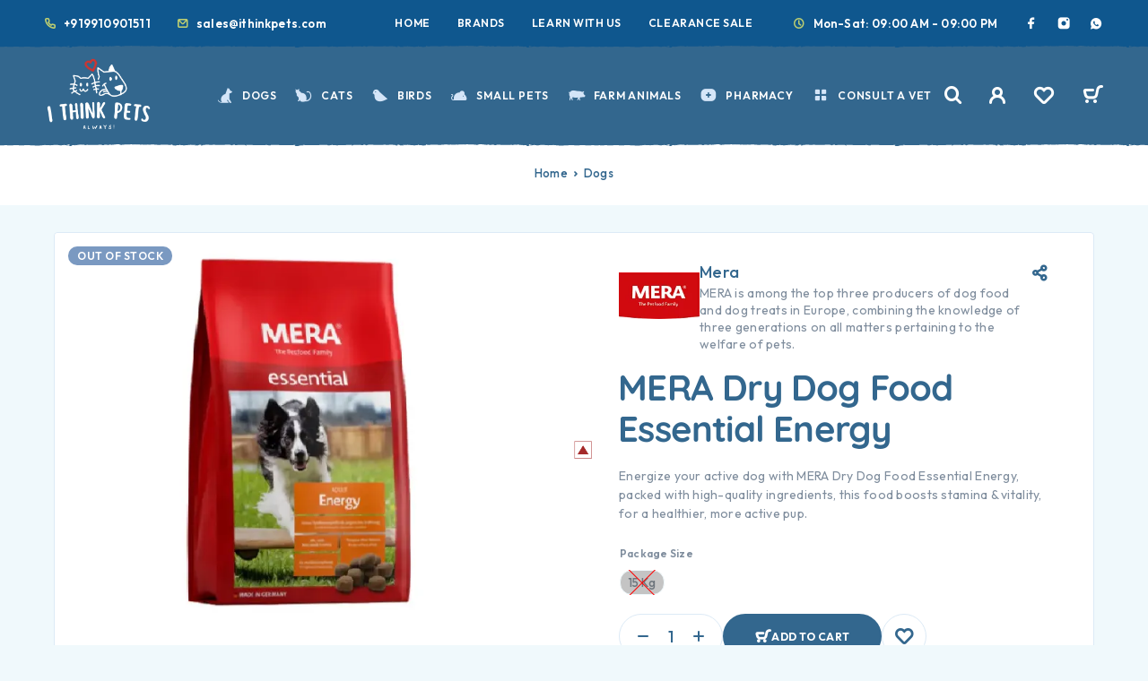

--- FILE ---
content_type: text/html; charset=UTF-8
request_url: https://ithinkpets.com/product/mera-dry-dog-food-essential-energy/
body_size: 46532
content:
<!DOCTYPE html>
<html lang="en-US" prefix="og: https://ogp.me/ns#">
<head>
	<meta charset="UTF-8">
	<meta name="viewport" content="width=device-width, initial-scale=1, maximum-scale=1, user-scalable=no"/>
	<meta name="format-detection" content="telephone=no"/>
	<link rel="profile" href="//gmpg.org/xfn/11">
	<meta name="google-site-verification" content="RdCyuDDukak8WsdSQ-xn_u92Ytd0Q4VvIZ05HEMmYrU" />
				<link rel="stylesheet" href="//fonts.googleapis.com/css?family=Outfit%3A200%2Cregular%2C500%2C600%2C700%2C900%7CQuicksand%3Aregular%2C500%2C600%2C700%26subset%3Dlatin%2Clatin-ext&#038;display=swap">
				<link rel="stylesheet" href="https://ithinkpets.com/wp-content/themes/ricky/assets/font/theme-icons.css?ver=1755792038">
				<script>var ideapark_supports_html5_storage = !1;
			try {
				ideapark_supports_html5_storage = "localStorage" in window && null !== window.localStorage, window.localStorage.setItem("ip", "test"), window.localStorage.removeItem("ip")
			} catch (t) {
				ideapark_supports_html5_storage = !1
			}</script>
		
<!-- Search Engine Optimization by Rank Math - https://rankmath.com/ -->
<title>Buy MERA Dry Dog Food Essential Energy | IThinkPets.com</title>
<meta name="description" content="Energize your active dog with MERA Dry Dog Food Essential Energy. Packed with high-quality ingredients, this food boosts stamina and vitality."/>
<meta name="robots" content="follow, index, max-snippet:1, max-video-preview:1, max-image-preview:large"/>
<link rel="canonical" href="https://ithinkpets.com/product/mera-dry-dog-food-essential-energy/" />
<meta property="og:locale" content="en_US" />
<meta property="og:type" content="product" />
<meta property="og:title" content="Buy MERA Dry Dog Food Essential Energy | IThinkPets.com" />
<meta property="og:description" content="Energize your active dog with MERA Dry Dog Food Essential Energy. Packed with high-quality ingredients, this food boosts stamina and vitality." />
<meta property="og:url" content="https://ithinkpets.com/product/mera-dry-dog-food-essential-energy/" />
<meta property="og:site_name" content="I Think Pets" />
<meta property="og:updated_time" content="2025-12-08T10:17:58+05:30" />
<meta property="og:image" content="https://ithinkpets.com/wp-content/uploads/2023/03/MERA-Dry-Dog-Food-Essential-Energy-at-ithinkpets.co_.webp" />
<meta property="og:image:secure_url" content="https://ithinkpets.com/wp-content/uploads/2023/03/MERA-Dry-Dog-Food-Essential-Energy-at-ithinkpets.co_.webp" />
<meta property="og:image:width" content="715" />
<meta property="og:image:height" content="580" />
<meta property="og:image:alt" content="MERA Dry Dog Food Essential Energy at ithinkpets.com" />
<meta property="og:image:type" content="image/webp" />
<meta property="product:brand" content="Mera" />
<meta name="twitter:card" content="summary_large_image" />
<meta name="twitter:title" content="Buy MERA Dry Dog Food Essential Energy | IThinkPets.com" />
<meta name="twitter:description" content="Energize your active dog with MERA Dry Dog Food Essential Energy. Packed with high-quality ingredients, this food boosts stamina and vitality." />
<meta name="twitter:site" content="@ithinkpets" />
<meta name="twitter:creator" content="@ithinkpets" />
<meta name="twitter:image" content="https://ithinkpets.com/wp-content/uploads/2023/03/MERA-Dry-Dog-Food-Essential-Energy-at-ithinkpets.co_.webp" />
<script type="application/ld+json" class="rank-math-schema">{"@context":"https://schema.org","@graph":[{"@type":"Place","@id":"https://ithinkpets.com/#place","geo":{"@type":"GeoCoordinates","latitude":"28.424752","longitude":" 77.100877"},"hasMap":"https://www.google.com/maps/search/?api=1&amp;query=28.424752, 77.100877","address":{"@type":"PostalAddress","streetAddress":"Office no: 117, Plot 54-P, opposite Suraj School,","addressLocality":"Block B, Sector 56, Gurugram,","addressRegion":"Haryana","postalCode":"122011","addressCountry":"IN"}},{"@type":["PetStore","Organization"],"@id":"https://ithinkpets.com/#organization","name":"Barkstore Private Limited","url":"https://ithinkpets.com","sameAs":["https://www.facebook.com/ithinkpets/","https://twitter.com/ithinkpets","https://www.instagram.com/ithinkpets/","https://www.youtube.com/@ithinkpets","https://wa.me/919910901511"],"email":"sales@ithinkpets.com","address":{"@type":"PostalAddress","streetAddress":"Office no: 117, Plot 54-P, opposite Suraj School,","addressLocality":"Block B, Sector 56, Gurugram,","addressRegion":"Haryana","postalCode":"122011","addressCountry":"IN"},"logo":{"@type":"ImageObject","@id":"https://ithinkpets.com/#logo","url":"https://ithinkpets.com/wp-content/uploads/2023/03/final-itp-high.png","contentUrl":"https://ithinkpets.com/wp-content/uploads/2023/03/final-itp-high.png","caption":"I Think Pets","inLanguage":"en-US","width":"1200","height":"630"},"priceRange":"\u20b9\u20b9","openingHours":["Monday,Tuesday,Wednesday,Thursday,Friday,Saturday 09:00-21:00"],"description":"iThinkPets.com \u2013 Trusted store for genuine pet care products, dewormers, supplements and veterinary diets with safe, fast delivery across India.","legalName":"Barkstore Private Limited","foundingDate":"12 Dec 2022","taxID":"GSTIN: 06AALCB2676D1ZQ; PAN: AALCB2676D; Drug License: RLF20HR2023006026, RLF21HR2023006021","numberOfEmployees":{"@type":"QuantitativeValue","value":"15"},"location":{"@id":"https://ithinkpets.com/#place"},"image":{"@id":"https://ithinkpets.com/#logo"},"telephone":"+91 99109 01511"},{"@type":"WebSite","@id":"https://ithinkpets.com/#website","url":"https://ithinkpets.com","name":"I Think Pets","alternateName":"I Think Pets","publisher":{"@id":"https://ithinkpets.com/#organization"},"inLanguage":"en-US"},{"@type":"ImageObject","@id":"https://ithinkpets.com/wp-content/uploads/2023/03/MERA-Dry-Dog-Food-Essential-Energy-at-ithinkpets.co_.webp","url":"https://ithinkpets.com/wp-content/uploads/2023/03/MERA-Dry-Dog-Food-Essential-Energy-at-ithinkpets.co_.webp","width":"715","height":"580","caption":"MERA Dry Dog Food Essential Energy at ithinkpets.com","inLanguage":"en-US"},{"@type":"BreadcrumbList","@id":"https://ithinkpets.com/product/mera-dry-dog-food-essential-energy/#breadcrumb","itemListElement":[{"@type":"ListItem","position":"1","item":{"@id":"https://ithinkpets.com","name":"Home"}},{"@type":"ListItem","position":"2","item":{"@id":"https://ithinkpets.com/collections/dogs/","name":"Dogs"}},{"@type":"ListItem","position":"3","item":{"@id":"https://ithinkpets.com/product/mera-dry-dog-food-essential-energy/","name":"MERA Dry Dog Food Essential Energy"}}]},{"@type":"ItemPage","@id":"https://ithinkpets.com/product/mera-dry-dog-food-essential-energy/#webpage","url":"https://ithinkpets.com/product/mera-dry-dog-food-essential-energy/","name":"Buy MERA Dry Dog Food Essential Energy | IThinkPets.com","datePublished":"2023-03-17T13:03:17+05:30","dateModified":"2025-12-08T10:17:58+05:30","isPartOf":{"@id":"https://ithinkpets.com/#website"},"primaryImageOfPage":{"@id":"https://ithinkpets.com/wp-content/uploads/2023/03/MERA-Dry-Dog-Food-Essential-Energy-at-ithinkpets.co_.webp"},"inLanguage":"en-US","breadcrumb":{"@id":"https://ithinkpets.com/product/mera-dry-dog-food-essential-energy/#breadcrumb"}},{"@type":"Product","brand":{"@type":"Brand","name":"Mera"},"name":"Buy MERA Dry Dog Food Essential Energy | iThinkPets.com","description":"Energize your active dog with MERA Dry Dog Food Essential Energy. Packed with high-quality ingredients, this food boosts stamina and vitality.","category":"Dogs","mainEntityOfPage":{"@id":"https://ithinkpets.com/product/mera-dry-dog-food-essential-energy/#webpage"},"image":[{"@type":"ImageObject","url":"https://ithinkpets.com/wp-content/uploads/2023/03/MERA-Dry-Dog-Food-Essential-Energy-at-ithinkpets.co_.webp","height":"580","width":"715"}],"offers":{"@type":"Offer","price":"6200.00","priceValidUntil":"2027-12-31","priceSpecification":{"price":"6200.00","priceCurrency":"INR","valueAddedTaxIncluded":"true"},"priceCurrency":"INR","availability":"http://schema.org/OutOfStock","seller":{"@type":"Organization","@id":"https://ithinkpets.com/","name":"I Think Pets","url":"https://ithinkpets.com","logo":"https://ithinkpets.com/wp-content/uploads/2023/03/final-itp-high.png"},"url":"https://ithinkpets.com/product/mera-dry-dog-food-essential-energy/"},"additionalProperty":[{"@type":"PropertyValue","name":"pa_product-name","value":"MERA Dry Dog Food Essential Energy"},{"@type":"PropertyValue","name":"pa_product-type","value":"Dog Dry Food"},{"@type":"PropertyValue","name":"pa_protein-type","value":"Chicken, Egg"},{"@type":"PropertyValue","name":"pa_lifestage","value":"Adult Dog"},{"@type":"PropertyValue","name":"pa_brand","value":"Mera"},{"@type":"PropertyValue","name":"pa_country-of-origin","value":"GERMANY"},{"@type":"PropertyValue","name":"pa_imported-marketed-by","value":"Orange Pet Nutrition Pvt Ltd-Opposite Holy Spirit School Gate No, 47 At Post Datta Nagar, Lonikand ,Pune,412216."},{"@type":"PropertyValue","name":"pa_hsn","value":"23091000"},{"@type":"PropertyValue","name":"pa_mrp-starting-from","value":"Rs. 7000"}],"@id":"https://ithinkpets.com/product/mera-dry-dog-food-essential-energy/#richSnippet"}]}</script>
<!-- /Rank Math WordPress SEO plugin -->

<link rel='dns-prefetch' href='//www.googletagmanager.com' />
<link rel="alternate" type="application/rss+xml" title="I Think Pets &raquo; Feed" href="https://ithinkpets.com/feed/" />
<link rel="alternate" type="application/rss+xml" title="I Think Pets &raquo; Comments Feed" href="https://ithinkpets.com/comments/feed/" />
<link rel="alternate" type="application/rss+xml" title="I Think Pets &raquo; MERA Dry Dog Food Essential Energy Comments Feed" href="https://ithinkpets.com/product/mera-dry-dog-food-essential-energy/feed/" />
<link rel="alternate" title="oEmbed (JSON)" type="application/json+oembed" href="https://ithinkpets.com/wp-json/oembed/1.0/embed?url=https%3A%2F%2Fithinkpets.com%2Fproduct%2Fmera-dry-dog-food-essential-energy%2F" />
<link rel="alternate" title="oEmbed (XML)" type="text/xml+oembed" href="https://ithinkpets.com/wp-json/oembed/1.0/embed?url=https%3A%2F%2Fithinkpets.com%2Fproduct%2Fmera-dry-dog-food-essential-energy%2F&#038;format=xml" />
<style id='wp-img-auto-sizes-contain-inline-css' type='text/css'>
img:is([sizes=auto i],[sizes^="auto," i]){contain-intrinsic-size:3000px 1500px}
/*# sourceURL=wp-img-auto-sizes-contain-inline-css */
</style>

<style id='wp-emoji-styles-inline-css' type='text/css'>

	img.wp-smiley, img.emoji {
		display: inline !important;
		border: none !important;
		box-shadow: none !important;
		height: 1em !important;
		width: 1em !important;
		margin: 0 0.07em !important;
		vertical-align: -0.1em !important;
		background: none !important;
		padding: 0 !important;
	}
/*# sourceURL=wp-emoji-styles-inline-css */
</style>
<style id='classic-theme-styles-inline-css' type='text/css'>
/*! This file is auto-generated */
.wp-block-button__link{color:#fff;background-color:#32373c;border-radius:9999px;box-shadow:none;text-decoration:none;padding:calc(.667em + 2px) calc(1.333em + 2px);font-size:1.125em}.wp-block-file__button{background:#32373c;color:#fff;text-decoration:none}
/*# sourceURL=/wp-includes/css/classic-themes.min.css */
</style>
<link rel='stylesheet' id='acoplw-style-css' href='https://ithinkpets.com/wp-content/plugins/aco-product-labels-for-woocommerce/includes/../assets/css/frontend.css?ver=1.5.12' type='text/css' media='all' />
<link rel='stylesheet' id='contact-form-7-css' href='https://ithinkpets.com/wp-content/plugins/contact-form-7/includes/css/styles.css?ver=6.1.4' type='text/css' media='all' />
<link rel='stylesheet' id='cartbounty-css' href='https://ithinkpets.com/wp-content/plugins/woo-save-abandoned-carts/public/css/cartbounty-public.css?ver=8.10' type='text/css' media='all' />
<style id='woocommerce-inline-inline-css' type='text/css'>
.woocommerce form .form-row .required { visibility: visible; }
/*# sourceURL=woocommerce-inline-inline-css */
</style>
<link rel='stylesheet' id='woo_conditional_payments_css-css' href='https://ithinkpets.com/wp-content/plugins/conditional-payments-for-woocommerce/frontend/css/woo-conditional-payments.css?ver=3.4.0' type='text/css' media='all' />
<link rel='stylesheet' id='woobt-frontend-css' href='https://ithinkpets.com/wp-content/plugins/woo-bought-together-premium/assets/css/frontend.css?ver=5.1.5' type='text/css' media='all' />
<link rel='stylesheet' id='ideapark_fonts-icons-css' href='https://ithinkpets.com/wp-content/uploads/ideapark_fonts/font-style-6de2a06b.min.css?ver=6.9' type='text/css' media='all' />
<link rel='stylesheet' id='ideapark-core-css' href='https://ithinkpets.com/wp-content/uploads/ricky/min.css?ver=1757250407' type='text/css' media='all' />
<style id='ideapark-core-inline-css' type='text/css'>

@font-face {
font-family: 'star';
src: url('//ithinkpets.com/wp-content/plugins/woocommerce/assets/fonts/star.eot');
src: url('//ithinkpets.com/wp-content/plugins/woocommerce/assets/fonts/star.eot?#iefix') format('embedded-opentype'),
	url('//ithinkpets.com/wp-content/plugins/woocommerce/assets/fonts/star.woff') format('woff'),
	url('//ithinkpets.com/wp-content/plugins/woocommerce/assets/fonts/star.ttf') format('truetype'),
	url('//ithinkpets.com/wp-content/plugins/woocommerce/assets/fonts/star.svg#star') format('svg');
font-weight: normal;
font-style: normal;
}
/*# sourceURL=ideapark-core-inline-css */
</style>
<link rel='stylesheet' id='elementor-frontend-css' href='https://ithinkpets.com/wp-content/uploads/elementor/css/custom-frontend.min.css?ver=1768388678' type='text/css' media='all' />
<style id='elementor-frontend-inline-css' type='text/css'>

			.elementor-column-gap-default > .elementor-row > .elementor-column > .elementor-element-populated,
			.elementor-column-gap-default > .elementor-column > .elementor-element-populated { padding: 0; }
			.e-con {
			--container-default-padding-top: 0;
			--container-default-padding-bottom: 0;
			--container-default-padding-left: 0;
			--container-default-padding-right: 0;
			}
/*# sourceURL=elementor-frontend-inline-css */
</style>
<link rel='stylesheet' id='elementor-post-423-css' href='https://ithinkpets.com/wp-content/uploads/elementor/css/post-423.css?ver=1768388679' type='text/css' media='all' />
<link rel='stylesheet' id='widget-spacer-css' href='https://ithinkpets.com/wp-content/plugins/elementor/assets/css/widget-spacer.min.css?ver=3.33.4' type='text/css' media='all' />
<link rel='stylesheet' id='widget-heading-css' href='https://ithinkpets.com/wp-content/plugins/elementor/assets/css/widget-heading.min.css?ver=3.33.4' type='text/css' media='all' />
<link rel='stylesheet' id='widget-icon-list-css' href='https://ithinkpets.com/wp-content/uploads/elementor/css/custom-widget-icon-list.min.css?ver=1768388678' type='text/css' media='all' />
<link rel='stylesheet' id='elementor-gf-local-quicksand-css' href='https://ithinkpets.com/wp-content/uploads/elementor/google-fonts/css/quicksand.css?ver=1742622585' type='text/css' media='all' />
<link rel='stylesheet' id='elementor-icons-shared-0-css' href='https://ithinkpets.com/wp-content/plugins/elementor/assets/lib/font-awesome/css/fontawesome.min.css?ver=5.15.3' type='text/css' media='all' />
<link rel='stylesheet' id='elementor-icons-fa-solid-css' href='https://ithinkpets.com/wp-content/plugins/elementor/assets/lib/font-awesome/css/solid.min.css?ver=5.15.3' type='text/css' media='all' />
<script type="text/template" id="tmpl-variation-template">
	<div class="woocommerce-variation-description">{{{ data.variation.variation_description }}}</div>
	<div class="woocommerce-variation-price">{{{ data.variation.price_html }}}</div>
	<div class="woocommerce-variation-availability">{{{ data.variation.availability_html }}}</div>
</script>
<script type="text/template" id="tmpl-unavailable-variation-template">
	<p role="alert">Sorry, this product is unavailable. Please choose a different combination.</p>
</script>
<script type="text/javascript" src="https://ithinkpets.com/wp-includes/js/jquery/jquery.min.js?ver=3.7.1" id="jquery-core-js"></script>
<script type="text/javascript" src="https://ithinkpets.com/wp-includes/js/jquery/jquery-migrate.min.js?ver=3.4.1" id="jquery-migrate-js"></script>
<script type="text/javascript" id="acoplw-script-js-extra">
/* <![CDATA[ */
var acoplw_frontend_object = {"classname":"","enablejquery":"0"};
//# sourceURL=acoplw-script-js-extra
/* ]]> */
</script>
<script type="text/javascript" src="https://ithinkpets.com/wp-content/plugins/aco-product-labels-for-woocommerce/includes/../assets/js/frontend.js?ver=1.5.12" id="acoplw-script-js"></script>
<script type="text/javascript" id="cartbounty-exit-intent-js-extra">
/* <![CDATA[ */
var cartbounty_ei = {"hours":"1","product_count":"0"};
//# sourceURL=cartbounty-exit-intent-js-extra
/* ]]> */
</script>
<script type="text/javascript" src="https://ithinkpets.com/wp-content/plugins/woo-save-abandoned-carts/public/js/cartbounty-public-exit-intent.js?ver=8.10" id="cartbounty-exit-intent-js"></script>
<script type="text/javascript" id="cartbounty-js-extra">
/* <![CDATA[ */
var cartbounty_co = {"save_custom_fields":"1","checkout_fields":"#email, #billing_email, #billing-country, #billing_country, #billing-first_name, #billing_first_name, #billing-last_name, #billing_last_name, #billing-company, #billing_company, #billing-address_1, #billing_address_1, #billing-address_2, #billing_address_2, #billing-city, #billing_city, #billing-state, #billing_state, #billing-postcode, #billing_postcode, #billing-phone, #billing_phone, #shipping-country, #shipping_country, #shipping-first_name, #shipping_first_name, #shipping-last_name, #shipping_last_name, #shipping-company, #shipping_company, #shipping-address_1, #shipping_address_1, #shipping-address_2, #shipping_address_2, #shipping-city, #shipping_city, #shipping-state, #shipping_state, #shipping-postcode, #shipping_postcode, #shipping-phone, #checkbox-control-1, #ship-to-different-address-checkbox, #checkbox-control-0, #createaccount, #checkbox-control-2, #order-notes textarea, #order_comments","custom_email_selectors":".cartbounty-custom-email-field, .login #username, .wpforms-container input[type=\"email\"], .sgpb-form input[type=\"email\"], .pum-container input[type=\"email\"], .nf-form-cont input[type=\"email\"], .wpcf7 input[type=\"email\"], .fluentform input[type=\"email\"], .sib_signup_form input[type=\"email\"], .mailpoet_form input[type=\"email\"], .tnp input[type=\"email\"], .om-element input[type=\"email\"], .om-holder input[type=\"email\"], .poptin-popup input[type=\"email\"], .gform_wrapper input[type=\"email\"], .paoc-popup input[type=\"email\"], .ays-pb-form input[type=\"email\"], .hustle-form input[type=\"email\"], .et_pb_section input[type=\"email\"], .brave_form_form input[type=\"email\"], .ppsPopupShell input[type=\"email\"], .xoo-el-container input[type=\"email\"], .xoo-el-container input[name=\"xoo-el-username\"]","custom_phone_selectors":".cartbounty-custom-phone-field, .wpforms-container input[type=\"tel\"], .sgpb-form input[type=\"tel\"], .nf-form-cont input[type=\"tel\"], .wpcf7 input[type=\"tel\"], .fluentform input[type=\"tel\"], .om-element input[type=\"tel\"], .om-holder input[type=\"tel\"], .poptin-popup input[type=\"tel\"], .gform_wrapper input[type=\"tel\"], .paoc-popup input[type=\"tel\"], .ays-pb-form input[type=\"tel\"], .hustle-form input[name=\"phone\"], .et_pb_section input[type=\"tel\"], .xoo-el-container input[type=\"tel\"]","custom_button_selectors":".cartbounty-add-to-cart, .add_to_cart_button, .ajax_add_to_cart, .single_add_to_cart_button, .yith-wfbt-submit-button","consent_field":"","email_validation":"^[^\\s@]+@[^\\s@]+\\.[^\\s@]{2,}$","phone_validation":"^[+0-9\\s]\\s?\\d[0-9\\s-.]{6,30}$","nonce":"3ab2445ba9","ajaxurl":"https://ithinkpets.com/wp-admin/admin-ajax.php"};
//# sourceURL=cartbounty-js-extra
/* ]]> */
</script>
<script type="text/javascript" src="https://ithinkpets.com/wp-content/plugins/woo-save-abandoned-carts/public/js/cartbounty-public.js?ver=8.10" id="cartbounty-js"></script>
<script type="text/javascript" id="wc-single-product-js-extra">
/* <![CDATA[ */
var wc_single_product_params = {"i18n_required_rating_text":"Please select a rating","i18n_rating_options":["1 of 5 stars","2 of 5 stars","3 of 5 stars","4 of 5 stars","5 of 5 stars"],"i18n_product_gallery_trigger_text":"View full-screen image gallery","review_rating_required":"yes","flexslider":{"rtl":false,"animation":"slide","smoothHeight":true,"directionNav":false,"controlNav":"thumbnails","slideshow":false,"animationSpeed":500,"animationLoop":false,"allowOneSlide":false},"zoom_enabled":"","zoom_options":[],"photoswipe_enabled":"","photoswipe_options":{"shareEl":false,"closeOnScroll":false,"history":false,"hideAnimationDuration":0,"showAnimationDuration":0},"flexslider_enabled":""};
//# sourceURL=wc-single-product-js-extra
/* ]]> */
</script>
<script type="text/javascript" src="https://ithinkpets.com/wp-content/plugins/woocommerce/assets/js/frontend/single-product.min.js?ver=10.3.7" id="wc-single-product-js" defer="defer" data-wp-strategy="defer"></script>
<script type="text/javascript" id="woo-conditional-payments-js-js-extra">
/* <![CDATA[ */
var conditional_payments_settings = {"name_address_fields":[],"disable_payment_method_trigger":""};
//# sourceURL=woo-conditional-payments-js-js-extra
/* ]]> */
</script>
<script type="text/javascript" src="https://ithinkpets.com/wp-content/plugins/conditional-payments-for-woocommerce/frontend/js/woo-conditional-payments.js?ver=3.4.0" id="woo-conditional-payments-js-js"></script>

<!-- Google tag (gtag.js) snippet added by Site Kit -->
<!-- Google Analytics snippet added by Site Kit -->
<script type="text/javascript" src="https://www.googletagmanager.com/gtag/js?id=GT-W6N2S4K" id="google_gtagjs-js" async></script>
<script type="text/javascript" id="google_gtagjs-js-after">
/* <![CDATA[ */
window.dataLayer = window.dataLayer || [];function gtag(){dataLayer.push(arguments);}
gtag("set","linker",{"domains":["ithinkpets.com"]});
gtag("js", new Date());
gtag("set", "developer_id.dZTNiMT", true);
gtag("config", "GT-W6N2S4K");
 window._googlesitekit = window._googlesitekit || {}; window._googlesitekit.throttledEvents = []; window._googlesitekit.gtagEvent = (name, data) => { var key = JSON.stringify( { name, data } ); if ( !! window._googlesitekit.throttledEvents[ key ] ) { return; } window._googlesitekit.throttledEvents[ key ] = true; setTimeout( () => { delete window._googlesitekit.throttledEvents[ key ]; }, 5 ); gtag( "event", name, { ...data, event_source: "site-kit" } ); }; 
//# sourceURL=google_gtagjs-js-after
/* ]]> */
</script>
<link rel="https://api.w.org/" href="https://ithinkpets.com/wp-json/" /><link rel="alternate" title="JSON" type="application/json" href="https://ithinkpets.com/wp-json/wp/v2/product/13827" /><link rel="EditURI" type="application/rsd+xml" title="RSD" href="https://ithinkpets.com/xmlrpc.php?rsd" />
<link rel='shortlink' href='https://ithinkpets.com/?p=13827' />
<meta name="generator" content="Site Kit by Google 1.170.0" /><!-- Google site verification - Google for WooCommerce -->
<meta name="google-site-verification" content="8uaivWPj-FFGssdvv1R5G5l6SBI_mP6eDl1bkYGQabc" />
	<noscript><style>.woocommerce-product-gallery{ opacity: 1 !important; }</style></noscript>
	<meta name="generator" content="Elementor 3.33.4; features: additional_custom_breakpoints; settings: css_print_method-external, google_font-enabled, font_display-swap">
			<style>
				.e-con.e-parent:nth-of-type(n+4):not(.e-lazyloaded):not(.e-no-lazyload),
				.e-con.e-parent:nth-of-type(n+4):not(.e-lazyloaded):not(.e-no-lazyload) * {
					background-image: none !important;
				}
				@media screen and (max-height: 1024px) {
					.e-con.e-parent:nth-of-type(n+3):not(.e-lazyloaded):not(.e-no-lazyload),
					.e-con.e-parent:nth-of-type(n+3):not(.e-lazyloaded):not(.e-no-lazyload) * {
						background-image: none !important;
					}
				}
				@media screen and (max-height: 640px) {
					.e-con.e-parent:nth-of-type(n+2):not(.e-lazyloaded):not(.e-no-lazyload),
					.e-con.e-parent:nth-of-type(n+2):not(.e-lazyloaded):not(.e-no-lazyload) * {
						background-image: none !important;
					}
				}
			</style>
			
<!-- Google Tag Manager snippet added by Site Kit -->
<script type="text/javascript">
/* <![CDATA[ */

			( function( w, d, s, l, i ) {
				w[l] = w[l] || [];
				w[l].push( {'gtm.start': new Date().getTime(), event: 'gtm.js'} );
				var f = d.getElementsByTagName( s )[0],
					j = d.createElement( s ), dl = l != 'dataLayer' ? '&l=' + l : '';
				j.async = true;
				j.src = 'https://www.googletagmanager.com/gtm.js?id=' + i + dl;
				f.parentNode.insertBefore( j, f );
			} )( window, document, 'script', 'dataLayer', 'GTM-P7JSVFV' );
			
/* ]]> */
</script>

<!-- End Google Tag Manager snippet added by Site Kit -->
<meta name="generator" content="Powered by Slider Revolution 6.6.16 - responsive, Mobile-Friendly Slider Plugin for WordPress with comfortable drag and drop interface." />
<link rel="icon" href="https://ithinkpets.com/wp-content/uploads/2023/04/favicon-32x32-1.png" sizes="32x32" />
<link rel="icon" href="https://ithinkpets.com/wp-content/uploads/2023/04/favicon-32x32-1.png" sizes="192x192" />
<link rel="apple-touch-icon" href="https://ithinkpets.com/wp-content/uploads/2023/04/favicon-32x32-1.png" />
<meta name="msapplication-TileImage" content="https://ithinkpets.com/wp-content/uploads/2023/04/favicon-32x32-1.png" />
<script>function setREVStartSize(e){
			//window.requestAnimationFrame(function() {
				window.RSIW = window.RSIW===undefined ? window.innerWidth : window.RSIW;
				window.RSIH = window.RSIH===undefined ? window.innerHeight : window.RSIH;
				try {
					var pw = document.getElementById(e.c).parentNode.offsetWidth,
						newh;
					pw = pw===0 || isNaN(pw) || (e.l=="fullwidth" || e.layout=="fullwidth") ? window.RSIW : pw;
					e.tabw = e.tabw===undefined ? 0 : parseInt(e.tabw);
					e.thumbw = e.thumbw===undefined ? 0 : parseInt(e.thumbw);
					e.tabh = e.tabh===undefined ? 0 : parseInt(e.tabh);
					e.thumbh = e.thumbh===undefined ? 0 : parseInt(e.thumbh);
					e.tabhide = e.tabhide===undefined ? 0 : parseInt(e.tabhide);
					e.thumbhide = e.thumbhide===undefined ? 0 : parseInt(e.thumbhide);
					e.mh = e.mh===undefined || e.mh=="" || e.mh==="auto" ? 0 : parseInt(e.mh,0);
					if(e.layout==="fullscreen" || e.l==="fullscreen")
						newh = Math.max(e.mh,window.RSIH);
					else{
						e.gw = Array.isArray(e.gw) ? e.gw : [e.gw];
						for (var i in e.rl) if (e.gw[i]===undefined || e.gw[i]===0) e.gw[i] = e.gw[i-1];
						e.gh = e.el===undefined || e.el==="" || (Array.isArray(e.el) && e.el.length==0)? e.gh : e.el;
						e.gh = Array.isArray(e.gh) ? e.gh : [e.gh];
						for (var i in e.rl) if (e.gh[i]===undefined || e.gh[i]===0) e.gh[i] = e.gh[i-1];
											
						var nl = new Array(e.rl.length),
							ix = 0,
							sl;
						e.tabw = e.tabhide>=pw ? 0 : e.tabw;
						e.thumbw = e.thumbhide>=pw ? 0 : e.thumbw;
						e.tabh = e.tabhide>=pw ? 0 : e.tabh;
						e.thumbh = e.thumbhide>=pw ? 0 : e.thumbh;
						for (var i in e.rl) nl[i] = e.rl[i]<window.RSIW ? 0 : e.rl[i];
						sl = nl[0];
						for (var i in nl) if (sl>nl[i] && nl[i]>0) { sl = nl[i]; ix=i;}
						var m = pw>(e.gw[ix]+e.tabw+e.thumbw) ? 1 : (pw-(e.tabw+e.thumbw)) / (e.gw[ix]);
						newh =  (e.gh[ix] * m) + (e.tabh + e.thumbh);
					}
					var el = document.getElementById(e.c);
					if (el!==null && el) el.style.height = newh+"px";
					el = document.getElementById(e.c+"_wrapper");
					if (el!==null && el) {
						el.style.height = newh+"px";
						el.style.display = "block";
					}
				} catch(e){
					console.log("Failure at Presize of Slider:" + e)
				}
			//});
		  };</script>
		<style type="text/css" id="wp-custom-css">
			.var-badge {
width: 26px;
    margin-left: 100% !important;
    position: absolute;
    margin-top: -80%;
    background: #fff;}
.c-button{
	display: inline-block;
    background: url(https://ithinkpets.com/wp-content/uploads/2023/01/bg-button-main.png) no-repeat;
    background-size: contain;
    background-position: 50%;
    font-size: 16px !important;
    color: #fff !important;
    font-weight: 800;
    padding: 30px 45px;
	  border: none;
}
.c-button--default{
	background-color: #33678e00 !important;
}
.c-ip-button.c-button--default:hover {
    background-color: #01518e00 !important;
    border-color: #01518e00 !important;
	background: url(https://ithinkpets.com/wp-content/uploads/2023/01/bg-button-hover.png) no-repeat;
	background-size: contain;
    background-position: 50%;
	color: #d5d5d5ed;
}

@media (min-width: 1190px){
	.c-button:not(:disabled):hover{
		background-color: #01518e00 !important;
    border-color: #01518e00 !important;
		background: url(https://ithinkpets.com/wp-content/uploads/2023/01/bg-button-hover.png) no-repeat;
		background-size: contain;
    background-position: 50%;
		color: #d5d5d5ed;
	}}



.faq-hover{
	border-color: red;
	border-style: solid;
	border-width: 3px
}



.c-product-grid__brands {
    display: none;
}

@media (max-width: 767px){
	.c-product__summary .product_meta{
		display: none;
	}
	.c-product__brand-desc{
		display: none;
	}
	.c-product__brand--small .c-product__brand-logo{
		display: none;
	}
}

span.posted_in{
	display: none !important;
}
span.hwp-gtin{
	display: none !important;
}


.c-product__summary .reset_variations { display: none !important; }



.itp1b:hover, .itp2b:hover, .itp3b:hover, .itp4b:hover, .itp5b:hover, .itp6b:hover {
  border: 3px solid #33678e;
	cursor: pointer;
}
.itp2s, .itp3s, .itp4s, .itp5s, .itp6s {
	display: none;
}




.c-product__summary .variable-item.disabled .variable-item-span-button {
background-color: #c4c4c4;
color: #6d757c;
}

.c-product-grid .variable-item.disabled .variable-item-span-button {
background-color: #c4c4c4;
color: #6d757c;
}

.c-product-grid .variable-item.disabled .variable-item-contents::before, .c-product-grid .variable-item.disabled .variable-item-contents::after {
border: solid 1px #33678e !important;
}


.c-product__summary .variable-item.disabled .variable-item-contents::before, .c-product__summary .variable-item.disabled .variable-item-contents::after {
border: solid 1px #33678e !important;
}










.home .c-product-grid .variable-item.disabled .variable-item-span-button {   
    display: none !important;
}

.archive .c-product-grid .variable-item.disabled .variable-item-span-button {   
    display: none !important;
}

.page .c-product-grid .variable-item.disabled .variable-item-span-button {   
    display: none !important;
}



@media (max-width: 1024px) {
.single-product .acoplw-bstwo.acoplwRightAlign {
    margin-top: -40px;
}

	
}
.single-product .c-product-grid__item	.acoplw-bstwo.acoplwRightAlign {
   margin-top: -16px;
}





.woobt-products .woobt-product .variations_form .variations .variation .select select{
	display: block !important;
}

div.select.woo-variation-items-wrapper ul{display:none;}

.woobt-products .woobt-product .variations_form .variations .variation .select select{
	padding: 5px;
}


.woobt-form .single_add_to_cart_button{
	font-weight: 700;
    padding: 15.5px 34px;
    font-size: 12px;
    line-height: 15px;
    height: 50px;
    overflow: hidden;
    letter-spacing: 0.03em;
    text-align: center;
    color: white;
    background-color: var(--accent-color);
    border: 2px solid var(--accent-color);
    border-radius: 25px;
    text-transform: uppercase;
    outline: none;
    -webkit-appearance: none;
    -moz-appearance: none;
    appearance: none;
    cursor: pointer;
}

.woobt-form .single_add_to_cart_button:hover {
    background-color: var(--header-color);
    border-color: var(--header-color);
    color: white;
}

//custom WBT PLUGIN CSS

.itp-add-xp {
  display: none !important;
}

@media (min-width: 1024px){
.woobt-images .woobt-image img {
    width: 140px !important;
    height: 140px !important;
}
	
.itp-total-xp {
		margin: -20vw 0px 0px 48vw !important;
    position: absolute;
    font-weight: 900;
		font-size: 17px;
}
}

@media (max-width: 1020px){
.itp-actions-xp {
		margin: 0px !important;
    position: static !important;
		text-align: center;
}
.itp-total-xp {
		margin: 0px !important;
    position: static !important;
    font-weight: 900 !important;
		font-size: 17px !important;
		text-align: center !important;
}
	
.itp-fbt-h1{
	text-align: center;
}
}

.itp-actions-xp {
  margin: -35vh 0px 0px 45vw;
  position: absolute;
}

.itp-wbt-sp{
	padding: 20px;
}

.itp-fbt-h1{
	font-size: 30px;
}


.post-template-default.single.single-post{
	
	.entry-content {
	font-size: 20px;
}
	
}
.product-template-default.single.single-product {
	.entry-content {
	font-size: 17px;
}
	
}

.entry-content b, .entry-content strong, div[class*="-text-editor"] b, div[class*="-text-editor"] strong {
    font-weight: 800;
}



.img-how-works-vet:after {
	content: '';
    border: 1px dashed #000;
    position: absolute;
    top: 55%;
    transform: translateY(-50%);
    right: -58px;
    width: 50%;
    height: 2px;
}

.desc-vet-icon-cc:before {
    content: '';
    position: absolute;
    left: 0;
    right: 0;
    top: 20px;
    width: 7px;
    height: 7px;
    border-radius: 50%;
    background: #000;
    margin: 0 auto;
}

.desc-vet-icon-cc:after {
    content: '';
    border: 1px dashed #000;
    position: absolute;
    left: 0;
    right: 0;
    margin: 0 auto;
    top: 0;
    width: 1px;
    height: 20px;
}




div.mast .c-product-grid__short-desc {
	display: none;
}

@media (max-width: 619px) {
div.mast	.c-product-grid__item--2-per-row-mobile .c-product-grid__title-inner {
	font-size: 50%;}
}
	@media (min-width: 360px){
div.mast	.c-product-grid__item--2-per-row-mobile .c-product-grid__title-inner {
	font-size: 50%;}
}
@media (max-width: 619px){
	div.mast	.c-product-grid__item .c-product-grid__details{
		padding: 5px;
	}
}


div.mast button {
	padding: 11px !important;
}
div.mast td.value.woo-variation-items-wrapper {
	border: 0px !important;
}

div.mast table.variations {
	border: 0px !important;
}

div.mast .c-product-grid__item--atc-icon .variations_form{
	padding: 1px;
}
div.mast .c-product-grid__item--atc-icon .variations_form{
	padding-top: 1px !important;
}


@media (max-width: 1839px) and (min-width: 1550px){
div.mast	.fullwidth.no-sidebar .i-large {
    width: calc(100% / 4);
}
}


@media (min-width: 620px){
	div.mast	.c-product-grid__item--large .c-product-grid__atc-wrap--icon {
		    padding-top: 40px;
	}
}


@media (min-width: 1280px){
	div.mast .c-product-grid__item--2-per-row-mobile .c-product-grid__title-inner {
		font-size: 40%;
	}
}


@media (min-width: 620px){
	div.mast .c-product-grid__item--large .c-product-grid__details{
	padding: 10px;
}
}


div.mast .c-product-grid__item--atc-icon .c-product-grid__price-wrap{
	padding-left: 12px;
}


.button-wp-cutsom-rj {
	font-weight: 700;
    padding: 15.5px 34px;
    font-size: 12px;
    line-height: 15px;
    height: 50px;
    overflow: hidden;
    letter-spacing: 0.03em;
    text-align: center;
    color: white;
    background-color: var(--accent-color);
    border: 2px solid var(--accent-color);
    border-radius: 25px;
    text-transform: uppercase;
    outline: none;
    -webkit-appearance: none;
    -moz-appearance: none;
    appearance: none;
    cursor: pointer;
}
.button-wp-cutsom-rj :hover { 
    background-color: #33678ead;
}

.var-badge {
width: 26px;
    position: absolute;
    margin-top: -40%;
	margin-right: 40%;
/*     background: #fff; */
}		</style>
		
		<!-- Global site tag (gtag.js) - Google Ads: AW-11116088049 - Google for WooCommerce -->
		<script async src="https://www.googletagmanager.com/gtag/js?id=AW-11116088049"></script>
		<script>
			window.dataLayer = window.dataLayer || [];
			function gtag() { dataLayer.push(arguments); }
			gtag( 'consent', 'default', {
				analytics_storage: 'denied',
				ad_storage: 'denied',
				ad_user_data: 'denied',
				ad_personalization: 'denied',
				region: ['AT', 'BE', 'BG', 'HR', 'CY', 'CZ', 'DK', 'EE', 'FI', 'FR', 'DE', 'GR', 'HU', 'IS', 'IE', 'IT', 'LV', 'LI', 'LT', 'LU', 'MT', 'NL', 'NO', 'PL', 'PT', 'RO', 'SK', 'SI', 'ES', 'SE', 'GB', 'CH'],
				wait_for_update: 500,
			} );
			gtag('js', new Date());
			gtag('set', 'developer_id.dOGY3NW', true);
			gtag("config", "AW-11116088049", { "groups": "GLA", "send_page_view": false });		</script>

		</head>
<body class="wp-singular product-template-default single single-product postid-13827 wp-theme-ricky theme-ricky woocommerce woocommerce-page woocommerce-no-js woo-variation-swatches wvs-behavior-blur wvs-theme-ricky wvs-tooltip h-preload woocommerce-on h-ltr elementor-default elementor-kit-13">
		<!-- Google Tag Manager (noscript) snippet added by Site Kit -->
		<noscript>
			<iframe src="https://www.googletagmanager.com/ns.html?id=GTM-P7JSVFV" height="0" width="0" style="display:none;visibility:hidden"></iframe>
		</noscript>
		<!-- End Google Tag Manager (noscript) snippet added by Site Kit -->
		<div class="l-wrap"><script type="text/javascript">
/* <![CDATA[ */
gtag("event", "page_view", {send_to: "GLA"});
/* ]]> */
</script>
<div class="c-header-search disabled js-ajax-search">
	<div class="c-header-search__wrap">
		<div class="c-header-search__shadow" id="js-search-div-close"></div>
		<div class="c-header-search__form">
			<div class="c-header-search__tip">What Are You Looking For?</div>
						
<form role="search" class="js-search-form" method="get" action="https://ithinkpets.com/">
	<div class="c-header-search__input-block">
		<input class="js-ajax-search-input h-cb c-header-search__input" autocomplete="off" type="text" name="s" placeholder="Start typing..." value="" />
		<button class="js-search-clear h-cb c-header-search__clear" type="button"><i class="ip-close-small c-header-search__clear-svg"></i><span class="c-header-search__clear-text">Clear</span></button>
		
	</div>
	<input type="hidden" name="post_type" value="product" class="js-ajax-search-type" />
</form>					</div>
		<div class="l-section l-section--container c-header-search__result js-ajax-search-result">

		</div>
		<button type="button" class="h-cb h-cb--svg c-header-search__close" id="js-search-close"><i
				class="ip-close-menu"></i></button>
	</div>
</div>
<header class="l-section" id="main-header" data-type="header-type-1">
		<div
		id="js-header-outer-mobile"
		class="c-header__outer c-header__outer--mobile c-header__outer--header-type-1 c-header__outer--header-type-mobile-2">
		<div
			id="js-header-mobile"
			class="c-header c-header--header-type-1 c-header--header-type-mobile-2 c-header--buttons-3 c-header--mobile">
			<div
				class="c-header__row c-header__row--logo-centered  c-header__row--decor  ">
									<button class="h-cb h-cb--svg c-header__menu-button" id="js-mobile-menu-open" type="button"
		aria-label="Menu"><i
		class="ip-hamburger_menu c-header__menu-button-icon"></i></button>					<div
	class="c-header__logo c-header__logo--mobile c-header__logo--header-type-mobile-2">
	<a href="https://ithinkpets.com/"
																							class="c-header__logo-link">							<img fetchpriority="high" fetchpriority="high"  width="381" height="270" 				src="https://ithinkpets.com/wp-content/uploads/2023/02/final-itp.png"
				alt="I Think Pets"
				class="c-header__logo-img c-header__logo-img--all "/>
		
		
		</a></div>						<div
		class="c-header__col-mobile-buttons c-header__col-mobile-buttons--3">
		<button class="h-cb c-header__button-link c-header__search-button js-search-button" type="button" aria-label="Search"><i class="ip-search"><!-- --></i></button>
	<div class="c-header__auth-button">
		<a class="c-header__button-link c-header__button-link--account" title="Login" href="https://ithinkpets.com/my-account/" rel="nofollow" aria-label="My Account"><i class="ip-user"><!-- --></i></a>	</div>
	<div class="c-header__cart c-header__cart--default js-cart">
		<a class="c-header__button-link js-cart-sidebar-open"
		   href="https://ithinkpets.com/cart/" aria-label="Cart">
			<i class="ip-cart c-header__cart-icon"><!-- --></i><span class="js-cart-info"></span>		</a>
			</div>	</div>
							</div>
		</div>
	</div>
			<div
		class="c-shop-sidebar  c-shop-sidebar--mobile-only  js-cart-sidebar">
		<div class="c-shop-sidebar__wrap js-cart-sidebar-wrap">
			<div class="c-shop-sidebar__buttons">
				<button type="button" class="h-cb c-shop-sidebar__close js-cart-sidebar-close"><i
						class="ip-close-middle"></i></button>
			</div>
			<div class="c-shop-sidebar__content c-shop-sidebar__content--popup">
				<div class="widget_shopping_cart_content"></div>
			</div>
		</div>
	</div>
		<div
		class="c-header__menu c-header--mobile c-header__menu--header-type-mobile-2"
		id="js-mobile-menu">
		<div class="c-header__menu-shadow"></div>
		<div class="c-header__menu-buttons">
			<button
				id="js-mobile-menu-back"
				type="button" class="h-cb h-cb--svg c-header__menu-back"><i
					class="ip-select-bold c-header__menu-back-svg"></i>Back			</button>
			<button
				id="js-mobile-menu-close"
				type="button" class="h-cb h-cb--svg c-header__menu-close"><i
					class="ip-close-menu c-header__menu-close-svg"></i></button>
		</div>
		<div class="c-header__menu-content c-header__menu-content--mobile-buttons-menu">
			<div id="js-mobile-menu-wrap" class="c-header__menu-wrap"></div>
			<nav itemscope itemtype="http://schema.org/SiteNavigationElement" class="c-mobile-menu c-mobile-menu--top-menu"><ul id="mobile-top-menu" class="c-mobile-menu__list c-mobile-menu__list--full-height"><li id="menu-item-12600" class="c-mobile-menu__item current-product-ancestor current-menu-parent current-product-parent c-mobile-menu__item--has-children menu-item-12600"><a href="https://ithinkpets.com/collections/dogs/">Dogs</a>
<ul class="c-mobile-menu__submenu">
	<li id="menu-item--15300" class="c-mobile-menu__subitem current-product-ancestor current-menu-parent current-product-parent c-mobile-menu__subitem--has-children"><a href="https://ithinkpets.com/collections/dogs/dog-food/">Dog Food</a>
	<ul class="c-mobile-menu__submenu c-mobile-menu__submenu--inner">
		<li id="menu-item--29400" class="c-mobile-menu__subitem current-product-ancestor current-menu-parent current-product-parent"><a href="https://ithinkpets.com/collections/dogs/dog-food/dog-dry-food/">Dog Dry Food</a></li>
		<li id="menu-item--29700" class="c-mobile-menu__subitem"><a href="https://ithinkpets.com/collections/dogs/dog-food/dog-wet-food/">Dog Wet Food</a></li>
		<li id="menu-item--8000" class="c-mobile-menu__subitem"><a href="https://ithinkpets.com/collections/dogs/dog-food/puppy-food/">Puppy Food</a></li>
		<li id="menu-item--13000" class="c-mobile-menu__subitem current-product-ancestor current-menu-parent current-product-parent"><a href="https://ithinkpets.com/collections/dogs/dog-food/adult-dog-food/">Adult Dog Food</a></li>
		<li id="menu-item--30800" class="c-mobile-menu__subitem"><a href="https://ithinkpets.com/collections/dogs/dog-food/grain-free-dog-food/">Grain Free Food</a></li>
		<li id="menu-item--30700" class="c-mobile-menu__subitem"><a href="https://ithinkpets.com/collections/dogs/dog-food/vet-prescribed-dog-food/">Vet Prescribed Food</a></li>
		<li id="menu-item--30900" class="c-mobile-menu__subitem"><a href="https://ithinkpets.com/collections/dogs/dog-food/hypoallergenic-dog-food/">Hypoallergenic Food</a></li>
		<li id="menu-item--31000" class="c-mobile-menu__subitem"><a href="https://ithinkpets.com/collections/dogs/dog-food/weight-management-dog-food/">Weight Management</a></li>
		<li id="menu-item--527000" class="c-mobile-menu__subitem"><a href="https://ithinkpets.com/collections/dogs/dog-food/big-bags-dog-food/">Big Bags Dog Food</a></li>
		<li id="menu-item--31100" class="c-mobile-menu__subitem"><a href="https://ithinkpets.com/collections/dogs/dog-food/dog-food-supplement/">Supplement</a></li>
	</ul>
</li>
	<li id="menu-item--30300" class="c-mobile-menu__subitem c-mobile-menu__subitem--has-children"><a href="https://ithinkpets.com/collections/dogs/dog-treats/">Dog Treats</a>
	<ul class="c-mobile-menu__submenu c-mobile-menu__submenu--inner">
		<li id="menu-item--31600" class="c-mobile-menu__subitem"><a href="https://ithinkpets.com/collections/dogs/dog-treats/dog-bones-chew-treats/">Bones &amp; Hard Chew</a></li>
		<li id="menu-item--31400" class="c-mobile-menu__subitem"><a href="https://ithinkpets.com/collections/dogs/dog-treats/dog-training-treats/">Training Treats</a></li>
		<li id="menu-item--31500" class="c-mobile-menu__subitem"><a href="https://ithinkpets.com/collections/dogs/dog-treats/dog-dental-treats/">Dental Treats</a></li>
		<li id="menu-item--31200" class="c-mobile-menu__subitem"><a href="https://ithinkpets.com/collections/dogs/dog-treats/dog-biscuits/">Biscuits</a></li>
		<li id="menu-item--31300" class="c-mobile-menu__subitem"><a href="https://ithinkpets.com/collections/dogs/dog-treats/vegetarian-treats/">Vegetarian Treats</a></li>
		<li id="menu-item--31700" class="c-mobile-menu__subitem"><a href="https://ithinkpets.com/collections/dogs/dog-treats/soft-chewy-dog-treats/">Soft Chewy Treats</a></li>
	</ul>
</li>
	<li id="menu-item--8500" class="c-mobile-menu__subitem c-mobile-menu__subitem--has-children"><a href="https://ithinkpets.com/collections/dogs/grooming/">Grooming</a>
	<ul class="c-mobile-menu__submenu c-mobile-menu__submenu--inner">
		<li id="menu-item--31800" class="c-mobile-menu__subitem"><a href="https://ithinkpets.com/collections/dogs/grooming/dog-shampoos-conditioners/">Shampoo &amp; Conditioners</a></li>
		<li id="menu-item--31900" class="c-mobile-menu__subitem"><a href="https://ithinkpets.com/collections/dogs/grooming/dog-brushes-combs/">Brushes &amp; Combs</a></li>
		<li id="menu-item--32000" class="c-mobile-menu__subitem"><a href="https://ithinkpets.com/collections/dogs/grooming/dog-towels-wipes/">Towels &amp; Wipes</a></li>
		<li id="menu-item--32100" class="c-mobile-menu__subitem"><a href="https://ithinkpets.com/collections/dogs/grooming/dog-dry-baths-perfumes/">Dry Baths &amp; Perfumes</a></li>
		<li id="menu-item--32200" class="c-mobile-menu__subitem"><a href="https://ithinkpets.com/collections/dogs/grooming/paw-care-dogs/">Paw Care</a></li>
		<li id="menu-item--32300" class="c-mobile-menu__subitem"><a href="https://ithinkpets.com/collections/dogs/grooming/dog-tick-flea-solutions/">Tick &amp; Flea Solutions</a></li>
		<li id="menu-item--32400" class="c-mobile-menu__subitem"><a href="https://ithinkpets.com/collections/dogs/grooming/dog-dental-hygiene/">Dental Hygiene</a></li>
		<li id="menu-item--32500" class="c-mobile-menu__subitem"><a href="https://ithinkpets.com/collections/dogs/grooming/dog-detangling-solutions/">Detangling Serum &amp; Oils</a></li>
		<li id="menu-item--33300" class="c-mobile-menu__subitem"><a href="https://ithinkpets.com/collections/dogs/grooming/dog-clippers-trimmers/">Clippers &amp; Trimmers</a></li>
		<li id="menu-item--33800" class="c-mobile-menu__subitem"><a href="https://ithinkpets.com/collections/dogs/grooming/dog-stain-odour-control/">Stain &amp; Odour Control</a></li>
	</ul>
</li>
	<li id="menu-item--12600" class="c-mobile-menu__subitem c-mobile-menu__subitem--has-children"><a href="https://ithinkpets.com/collections/dogs/toys/">Toys</a>
	<ul class="c-mobile-menu__submenu c-mobile-menu__submenu--inner">
		<li id="menu-item--32600" class="c-mobile-menu__subitem"><a href="https://ithinkpets.com/collections/dogs/toys/dog-chew-toys/">Chew Toys</a></li>
		<li id="menu-item--32700" class="c-mobile-menu__subitem"><a href="https://ithinkpets.com/collections/dogs/toys/dog-plush-toys/">Plush Toys</a></li>
		<li id="menu-item--32800" class="c-mobile-menu__subitem"><a href="https://ithinkpets.com/collections/dogs/toys/dog-interactive-toys/">Interactive Toys</a></li>
		<li id="menu-item--32900" class="c-mobile-menu__subitem"><a href="https://ithinkpets.com/collections/dogs/toys/dog-squeaker-toys/">Squeaker Toys</a></li>
		<li id="menu-item--33000" class="c-mobile-menu__subitem"><a href="https://ithinkpets.com/collections/dogs/toys/dog-tough-chew-toys/">Tough Chew Toys</a></li>
		<li id="menu-item--33100" class="c-mobile-menu__subitem"><a href="https://ithinkpets.com/collections/dogs/toys/dog-rope-toys/">Rope Toys</a></li>
		<li id="menu-item--33200" class="c-mobile-menu__subitem"><a href="https://ithinkpets.com/collections/dogs/toys/dog-balls-frisbees/">Dog Balls &amp; Frisbee&#8217;s</a></li>
	</ul>
</li>
	<li id="menu-item--30600" class="c-mobile-menu__subitem c-mobile-menu__subitem--has-children"><a href="https://ithinkpets.com/collections/dogs/dog-health-dog-hygiene/">Health &amp; Hygiene</a>
	<ul class="c-mobile-menu__submenu c-mobile-menu__submenu--inner">
		<li id="menu-item--458800" class="c-mobile-menu__subitem"><a href="https://ithinkpets.com/collections/dogs/dog-health-dog-hygiene/dog-dewormer/">Dewormer</a></li>
		<li id="menu-item--33400" class="c-mobile-menu__subitem"><a href="https://ithinkpets.com/collections/dogs/dog-health-dog-hygiene/dog-supplements/">Supplements</a></li>
		<li id="menu-item--33500" class="c-mobile-menu__subitem"><a href="https://ithinkpets.com/collections/dogs/dog-health-dog-hygiene/dog-otc-medicines/">OTC Medicines</a></li>
		<li id="menu-item--33600" class="c-mobile-menu__subitem"><a href="https://ithinkpets.com/collections/dogs/dog-health-dog-hygiene/dog-oral-care/">Oral Care</a></li>
		<li id="menu-item--33700" class="c-mobile-menu__subitem"><a href="https://ithinkpets.com/collections/dogs/dog-health-dog-hygiene/dog-tick-flea-solutions-dog-health-dog-hygiene/">Tick &amp; Flea Solution</a></li>
		<li id="menu-item--33900" class="c-mobile-menu__subitem"><a href="https://ithinkpets.com/collections/dogs/dog-health-dog-hygiene/dog-itch-control-solution/">Itch Control</a></li>
	</ul>
</li>
	<li id="menu-item--34000" class="c-mobile-menu__subitem c-mobile-menu__subitem--has-children"><a href="https://ithinkpets.com/collections/dogs/dog-walking-dog-training/">Walk &amp; Training</a>
	<ul class="c-mobile-menu__submenu c-mobile-menu__submenu--inner">
		<li id="menu-item--34800" class="c-mobile-menu__subitem"><a href="https://ithinkpets.com/collections/dogs/dog-walking-dog-training/dog-shoes-socks/">Shoes &amp; Socks</a></li>
		<li id="menu-item--34100" class="c-mobile-menu__subitem"><a href="https://ithinkpets.com/collections/dogs/dog-walking-dog-training/dog-collars/">Dog Collars</a></li>
		<li id="menu-item--34200" class="c-mobile-menu__subitem"><a href="https://ithinkpets.com/collections/dogs/dog-walking-dog-training/dog-leashes/">Dog Leashes</a></li>
		<li id="menu-item--34300" class="c-mobile-menu__subitem"><a href="https://ithinkpets.com/collections/dogs/dog-walking-dog-training/dog-harness-dog-vest/">Harness &amp; Vest</a></li>
		<li id="menu-item--34400" class="c-mobile-menu__subitem"><a href="https://ithinkpets.com/collections/dogs/dog-walking-dog-training/dog-bowls/">Bowls &amp; Mats</a></li>
		<li id="menu-item--34500" class="c-mobile-menu__subitem"><a href="https://ithinkpets.com/collections/dogs/dog-walking-dog-training/dog-bed-blanket/">Bed &amp; Blankets</a></li>
		<li id="menu-item--34600" class="c-mobile-menu__subitem"><a href="https://ithinkpets.com/collections/dogs/dog-walking-dog-training/dog-training-pads-dog-diapers/">Training Pads &amp; Diapers</a></li>
		<li id="menu-item--34900" class="c-mobile-menu__subitem"><a href="https://ithinkpets.com/collections/dogs/dog-walking-dog-training/dog-scooper-waste-bags/">Scooper &amp; Waste Disposal</a></li>
		<li id="menu-item--34700" class="c-mobile-menu__subitem"><a href="https://ithinkpets.com/collections/dogs/dog-walking-dog-training/dog-crates-carrier-cages/">Crates, Carrier &amp; Cages</a></li>
	</ul>
</li>
	<li id="menu-item--465700" class="c-mobile-menu__subitem"><a href="https://ithinkpets.com/collections/dogs/dog-combos/">Dog Combos &amp; Sale</a></li>
</ul>
</li>
<li id="menu-item-12601" class="c-mobile-menu__item c-mobile-menu__item--has-children menu-item-12601"><a href="https://ithinkpets.com/collections/cat/">Cats</a>
<ul class="c-mobile-menu__submenu">
	<li id="menu-item--35001" class="c-mobile-menu__subitem c-mobile-menu__subitem--has-children"><a href="https://ithinkpets.com/collections/cat/cat-food/">Cat Food</a>
	<ul class="c-mobile-menu__submenu c-mobile-menu__submenu--inner">
		<li id="menu-item--35101" class="c-mobile-menu__subitem"><a href="https://ithinkpets.com/collections/cat/cat-food/cat-dry-food/">Cat Dry Food</a></li>
		<li id="menu-item--35201" class="c-mobile-menu__subitem"><a href="https://ithinkpets.com/collections/cat/cat-food/cat-wet-food/">Cat Wet Food</a></li>
		<li id="menu-item--35301" class="c-mobile-menu__subitem"><a href="https://ithinkpets.com/collections/cat/cat-food/kitten-food/">Kitten Food</a></li>
		<li id="menu-item--38401" class="c-mobile-menu__subitem"><a href="https://ithinkpets.com/collections/cat/cat-food/cat-grain-free-food/">Cat Grain Free Food</a></li>
		<li id="menu-item--35401" class="c-mobile-menu__subitem"><a href="https://ithinkpets.com/collections/cat/cat-food/vet-prescribed-cat-food/">Vet Prescribed</a></li>
	</ul>
</li>
	<li id="menu-item--35501" class="c-mobile-menu__subitem c-mobile-menu__subitem--has-children"><a href="https://ithinkpets.com/collections/cat/cat-treats/">Cat Treats</a>
	<ul class="c-mobile-menu__submenu c-mobile-menu__submenu--inner">
		<li id="menu-item--35701" class="c-mobile-menu__subitem"><a href="https://ithinkpets.com/collections/cat/cat-treats/cat-strip-cube-treat/">Cat Strips &amp; Cubes</a></li>
		<li id="menu-item--35601" class="c-mobile-menu__subitem"><a href="https://ithinkpets.com/collections/cat/cat-treats/cat-creamy-treats/">Creamy Treats</a></li>
	</ul>
</li>
	<li id="menu-item--12701" class="c-mobile-menu__subitem c-mobile-menu__subitem--has-children"><a href="https://ithinkpets.com/collections/cat/cats-toys/">Toys</a>
	<ul class="c-mobile-menu__submenu c-mobile-menu__submenu--inner">
		<li id="menu-item--36201" class="c-mobile-menu__subitem"><a href="https://ithinkpets.com/collections/cat/cats-toys/cat-wand-cat-teasers/">Wand &amp; Teasers</a></li>
		<li id="menu-item--36001" class="c-mobile-menu__subitem"><a href="https://ithinkpets.com/collections/cat/cats-toys/cat-catnip-toys/">Catnip Toys</a></li>
		<li id="menu-item--35801" class="c-mobile-menu__subitem"><a href="https://ithinkpets.com/collections/cat/cats-toys/cat-plush-toys/">Plush Toys</a></li>
		<li id="menu-item--35901" class="c-mobile-menu__subitem"><a href="https://ithinkpets.com/collections/cat/cats-toys/cat-interactive-toys/">Interactive Toys</a></li>
		<li id="menu-item--36101" class="c-mobile-menu__subitem"><a href="https://ithinkpets.com/collections/cat/cats-toys/cat-scratch-board/">Scratchers</a></li>
	</ul>
</li>
	<li id="menu-item--6101" class="c-mobile-menu__subitem c-mobile-menu__subitem--has-children"><a href="https://ithinkpets.com/collections/cat/cat-grooming/">Grooming</a>
	<ul class="c-mobile-menu__submenu c-mobile-menu__submenu--inner">
		<li id="menu-item--36301" class="c-mobile-menu__subitem"><a href="https://ithinkpets.com/collections/cat/cat-grooming/cat-shampoo-conditioners/">Shampoo &amp; Conditioners</a></li>
		<li id="menu-item--36701" class="c-mobile-menu__subitem"><a href="https://ithinkpets.com/collections/cat/cat-grooming/cat-brushes-cat-combs/">Brushes &amp; Combs</a></li>
		<li id="menu-item--36801" class="c-mobile-menu__subitem"><a href="https://ithinkpets.com/collections/cat/cat-grooming/cat-dry-bath-cat-perfume/">Dry Bath &amp; Perfume</a></li>
		<li id="menu-item--36401" class="c-mobile-menu__subitem"><a href="https://ithinkpets.com/collections/cat/cat-grooming/cat-towel-wipes/">Towel &amp; Wipes</a></li>
		<li id="menu-item--36901" class="c-mobile-menu__subitem"><a href="https://ithinkpets.com/collections/cat/cat-grooming/cat-serum-oil-paw-care/">Serum, Oil &amp; Paw Care</a></li>
		<li id="menu-item--36501" class="c-mobile-menu__subitem"><a href="https://ithinkpets.com/collections/cat/cat-grooming/cat-odour-stain-control/">Stain &amp; Odour Control</a></li>
		<li id="menu-item--36601" class="c-mobile-menu__subitem"><a href="https://ithinkpets.com/collections/cat/cat-grooming/cat-tick-flea-itch-control/">Tick, Flea &amp; Itch Control</a></li>
	</ul>
</li>
	<li id="menu-item--37301" class="c-mobile-menu__subitem c-mobile-menu__subitem--has-children"><a href="https://ithinkpets.com/collections/cat/cat-accessories/">Cat Accessories</a>
	<ul class="c-mobile-menu__submenu c-mobile-menu__submenu--inner">
		<li id="menu-item--37501" class="c-mobile-menu__subitem"><a href="https://ithinkpets.com/collections/cat/cat-accessories/cat-bed-cat-bowl/">Cat Beds &amp; Bowls</a></li>
		<li id="menu-item--37601" class="c-mobile-menu__subitem"><a href="https://ithinkpets.com/collections/cat/cat-accessories/cat-crates-carriers/">Cat Crates &amp; Carriers</a></li>
		<li id="menu-item--37401" class="c-mobile-menu__subitem"><a href="https://ithinkpets.com/collections/cat/cat-accessories/cat-collar-harness/">Collar &amp; Harness</a></li>
	</ul>
</li>
	<li id="menu-item--9801" class="c-mobile-menu__subitem c-mobile-menu__subitem--has-children"><a href="https://ithinkpets.com/collections/cat/litter/">Litter &amp; Accessories</a>
	<ul class="c-mobile-menu__submenu c-mobile-menu__submenu--inner">
		<li id="menu-item--37001" class="c-mobile-menu__subitem"><a href="https://ithinkpets.com/collections/cat/litter/cat-litter/">Cat Litter</a></li>
		<li id="menu-item--37101" class="c-mobile-menu__subitem"><a href="https://ithinkpets.com/collections/cat/litter/cat-litter-trays-boxes/">Cat Litter Trays &amp; Boxes</a></li>
		<li id="menu-item--37201" class="c-mobile-menu__subitem"><a href="https://ithinkpets.com/collections/cat/litter/cat-stain-odour-control/">Stain &amp; Odour Control</a></li>
	</ul>
</li>
	<li id="menu-item--9001" class="c-mobile-menu__subitem c-mobile-menu__subitem--has-children"><a href="https://ithinkpets.com/collections/cat/health/">Health &amp; Wellness</a>
	<ul class="c-mobile-menu__submenu c-mobile-menu__submenu--inner">
		<li id="menu-item--460701" class="c-mobile-menu__subitem"><a href="https://ithinkpets.com/collections/cat/health/dewormers-spot-on/">Dewormers &amp; Spot On</a></li>
		<li id="menu-item--37901" class="c-mobile-menu__subitem"><a href="https://ithinkpets.com/collections/cat/health/cat-oral-care/">Oral Care</a></li>
		<li id="menu-item--37701" class="c-mobile-menu__subitem"><a href="https://ithinkpets.com/collections/cat/health/cat-supplements/">Supplements</a></li>
		<li id="menu-item--37801" class="c-mobile-menu__subitem"><a href="https://ithinkpets.com/collections/cat/health/cat-otc-medicines/">OTC Medicines</a></li>
		<li id="menu-item--38001" class="c-mobile-menu__subitem"><a href="https://ithinkpets.com/collections/cat/health/cat-tick-flee-itch-control/">Tick, Flee &amp; Itch Control</a></li>
	</ul>
</li>
	<li id="menu-item--465801" class="c-mobile-menu__subitem"><a href="https://ithinkpets.com/collections/cat/cat-combos/">Cat Combos &amp; Sale</a></li>
</ul>
</li>
<li id="menu-item-12602" class="c-mobile-menu__item c-mobile-menu__item--has-children menu-item-12602"><a href="https://ithinkpets.com/collections/birds/">Birds</a>
<ul class="c-mobile-menu__submenu">
	<li id="menu-item--14802" class="c-mobile-menu__subitem"><a href="https://ithinkpets.com/collections/birds/bird_cages/">Bird Cages &amp; Accessories</a></li>
	<li id="menu-item--7902" class="c-mobile-menu__subitem"><a href="https://ithinkpets.com/collections/birds/birds_food/">Food &amp; Feeding</a></li>
	<li id="menu-item--8902" class="c-mobile-menu__subitem"><a href="https://ithinkpets.com/collections/birds/birds_health/">Health &amp; Grooming</a></li>
</ul>
</li>
<li id="menu-item-12603" class="c-mobile-menu__item c-mobile-menu__item--has-children menu-item-12603"><a href="https://ithinkpets.com/collections/small_pets/">Small Pets</a>
<ul class="c-mobile-menu__submenu">
	<li id="menu-item--15803" class="c-mobile-menu__subitem"><a href="https://ithinkpets.com/collections/small_pets/habitats-accessories/">Habitats &amp; Accessories</a></li>
	<li id="menu-item--15003" class="c-mobile-menu__subitem"><a href="https://ithinkpets.com/collections/small_pets/care-health/">Care &amp; Health</a></li>
</ul>
</li>
<li id="menu-item-37078" class="c-mobile-menu__item c-mobile-menu__item--has-children menu-item-37078"><a href="https://ithinkpets.com/collections/pharmacy/">Pharmacy</a>
<ul class="c-mobile-menu__submenu">
	<li id="menu-item--466004" class="c-mobile-menu__subitem c-mobile-menu__subitem--has-children"><a href="https://ithinkpets.com/collections/pharmacy/pharmacy-dog/">Dog Pharmacy</a>
	<ul class="c-mobile-menu__submenu c-mobile-menu__submenu--inner">
		<li id="menu-item--466604" class="c-mobile-menu__subitem c-mobile-menu__subitem--has-children"><a href="https://ithinkpets.com/collections/pharmacy/pharmacy-dog/pet-pharmacy-dog-dewormers/">Dog Dewormers</a>
		<ul class="c-mobile-menu__submenu c-mobile-menu__submenu--inner">
			<li id="menu-item--698304" class="c-mobile-menu__subitem"><a href="https://ithinkpets.com/collections/pharmacy/pharmacy-dog/pet-pharmacy-dog-dewormers/dog-deworming-tablets/">Deworming Tablets</a></li>
			<li id="menu-item--698604" class="c-mobile-menu__subitem"><a href="https://ithinkpets.com/collections/pharmacy/pharmacy-dog/pet-pharmacy-dog-dewormers/deworming-syrup-for-dogs/">Deworming Syrup</a></li>
		</ul>
</li>
		<li id="menu-item--485104" class="c-mobile-menu__subitem c-mobile-menu__subitem--has-children"><a href="https://ithinkpets.com/collections/pharmacy/pharmacy-dog/dog-tick-flee/">Dog Tick &amp; Flea Remedies</a>
		<ul class="c-mobile-menu__submenu c-mobile-menu__submenu--inner">
			<li id="menu-item--701904" class="c-mobile-menu__subitem"><a href="https://ithinkpets.com/collections/pharmacy/pharmacy-dog/dog-tick-flee/tick-flea-tablets/">Tick &amp; Flea Tablets</a></li>
		</ul>
</li>
		<li id="menu-item--485604" class="c-mobile-menu__subitem"><a href="https://ithinkpets.com/collections/pharmacy/pharmacy-dog/dog-ear-eye-care/">Dog Ear &amp; Eye Care (ENT)</a></li>
		<li id="menu-item--485304" class="c-mobile-menu__subitem"><a href="https://ithinkpets.com/collections/pharmacy/pharmacy-dog/dog-joint-bone-care/">Dog Joint &amp; Bone Care</a></li>
		<li id="menu-item--485904" class="c-mobile-menu__subitem"><a href="https://ithinkpets.com/collections/pharmacy/pharmacy-dog/dog-skin-coat-care/">Dog Skin &amp; Coat Care</a></li>
		<li id="menu-item--486604" class="c-mobile-menu__subitem"><a href="https://ithinkpets.com/collections/pharmacy/pharmacy-dog/dog-pain-wound-care/">Dog Pain &amp; Wound Care</a></li>
		<li id="menu-item--485504" class="c-mobile-menu__subitem"><a href="https://ithinkpets.com/collections/pharmacy/pharmacy-dog/dog-supplement/">Dog Supplement</a></li>
		<li id="menu-item--487604" class="c-mobile-menu__subitem"><a href="https://ithinkpets.com/collections/pharmacy/pharmacy-dog/dog-heart-blood-pressure-care/">Dog Heart &amp; BP Care</a></li>
		<li id="menu-item--486104" class="c-mobile-menu__subitem"><a href="https://ithinkpets.com/collections/pharmacy/pharmacy-dog/dog-liver-gastro-support/">Dog Liver &amp; Gastro Support</a></li>
		<li id="menu-item--486904" class="c-mobile-menu__subitem"><a href="https://ithinkpets.com/collections/pharmacy/pharmacy-dog/dog-urinary-kidney-support/">Dog Urinary &amp; Kidney Support</a></li>
		<li id="menu-item--529604" class="c-mobile-menu__subitem"><a href="https://ithinkpets.com/collections/pharmacy/pharmacy-dog/dog-homeopathic-medicine/">Dog Homeopathic Medicine</a></li>
	</ul>
</li>
	<li id="menu-item--542404" class="c-mobile-menu__subitem c-mobile-menu__subitem--has-children"><a href="https://ithinkpets.com/collections/pharmacy/vet-prescribed-dry-wet-food/">Vet Prescribed Dry &amp; Wet Food</a>
	<ul class="c-mobile-menu__submenu c-mobile-menu__submenu--inner">
		<li id="menu-item--542604" class="c-mobile-menu__subitem"><a href="https://ithinkpets.com/collections/pharmacy/vet-prescribed-dry-wet-food/vet-prescribed-cat-food-vet-prescribed-dry-wet-food/">Vet Prescribed Cat Food</a></li>
		<li id="menu-item--542504" class="c-mobile-menu__subitem"><a href="https://ithinkpets.com/collections/pharmacy/vet-prescribed-dry-wet-food/vet-prescribed-dog-food-vet-prescribed-dry-wet-food/">Vet Prescribed Dog Food</a></li>
	</ul>
</li>
	<li id="menu-item--466104" class="c-mobile-menu__subitem c-mobile-menu__subitem--has-children"><a href="https://ithinkpets.com/collections/pharmacy/pharmacy-cat/">Cat Medicines</a>
	<ul class="c-mobile-menu__submenu c-mobile-menu__submenu--inner">
		<li id="menu-item--466704" class="c-mobile-menu__subitem"><a href="https://ithinkpets.com/collections/pharmacy/pharmacy-cat/pet-pharmacy-cat-dewormers/">Cat Dewormers</a></li>
		<li id="menu-item--485204" class="c-mobile-menu__subitem"><a href="https://ithinkpets.com/collections/pharmacy/pharmacy-cat/cat-tick-flee/">Cat Tick &amp; Flee Remedies</a></li>
		<li id="menu-item--486004" class="c-mobile-menu__subitem"><a href="https://ithinkpets.com/collections/pharmacy/pharmacy-cat/cat-skin-coat-care/">Cat Skin &amp; Coat Care</a></li>
		<li id="menu-item--485704" class="c-mobile-menu__subitem"><a href="https://ithinkpets.com/collections/pharmacy/pharmacy-cat/cat-ear-eye-care/">Cat Ear &amp; Eye Care (ENT)</a></li>
		<li id="menu-item--486704" class="c-mobile-menu__subitem"><a href="https://ithinkpets.com/collections/pharmacy/pharmacy-cat/cat-pain-wound-care/">Cat Pain &amp; Wound Care</a></li>
		<li id="menu-item--485404" class="c-mobile-menu__subitem"><a href="https://ithinkpets.com/collections/pharmacy/pharmacy-cat/cat-supplements-pharmacy-cat/">Cat supplements</a></li>
		<li id="menu-item--487004" class="c-mobile-menu__subitem"><a href="https://ithinkpets.com/collections/pharmacy/pharmacy-cat/cat-urinary-kidney-support/">Cat Urinary &amp; Kidney Support</a></li>
		<li id="menu-item--486204" class="c-mobile-menu__subitem"><a href="https://ithinkpets.com/collections/pharmacy/pharmacy-cat/cat-liver-gastro-support/">Cat Liver &amp; Gastro Support</a></li>
		<li id="menu-item--487804" class="c-mobile-menu__subitem"><a href="https://ithinkpets.com/collections/pharmacy/pharmacy-cat/cat-joint-bone-care/">Cat Joint &amp; Bone Care</a></li>
		<li id="menu-item--487704" class="c-mobile-menu__subitem"><a href="https://ithinkpets.com/collections/pharmacy/pharmacy-cat/cat-heart-bp-care/">Cat Heart &amp; BP Care</a></li>
		<li id="menu-item--529504" class="c-mobile-menu__subitem"><a href="https://ithinkpets.com/collections/pharmacy/pharmacy-cat/cat-homeopathic-medicine/">Cat Homeopathic Medicine</a></li>
	</ul>
</li>
	<li id="menu-item--466204" class="c-mobile-menu__subitem c-mobile-menu__subitem--has-children"><a href="https://ithinkpets.com/collections/pharmacy/pharmacy-other-animals/">Other Animals</a>
	<ul class="c-mobile-menu__submenu c-mobile-menu__submenu--inner">
		<li id="menu-item--485804" class="c-mobile-menu__subitem"><a href="https://ithinkpets.com/collections/pharmacy/pharmacy-other-animals/small-animals-medicine/">Small Animals Medicine</a></li>
		<li id="menu-item--466804" class="c-mobile-menu__subitem"><a href="https://ithinkpets.com/collections/pharmacy/pharmacy-other-animals/bird-medicines/">Bird Medicines</a></li>
	</ul>
</li>
</ul>
</li>
<li id="menu-item-37385" class="c-mobile-menu__item menu-item-37385"><a href="https://ithinkpets.com/consult-a-vet/">Consult A Vet</a></li>
<li id="menu-item-12605" class="c-mobile-menu__item menu-item-12605"><a href="https://ithinkpets.com/brands/">Brands</a></li>
<li id="menu-item-12604" class="c-mobile-menu__item menu-item-12604"><a href="https://ithinkpets.com/clearance-sale/">Clearance Sale</a></li>
</ul></nav>				<div class="c-header__mobile_blocks">
		<div class="c-header__top js-mobile-blocks">
						<div class="c-header__top-row-list">
				<div class="c-header__top-row-item c-header__top-row-item--phone">
		<i class="ip-phone c-header__top-row-icon c-header__top-row-icon--phone"></i>
		<a href="tel:+919910901511">+919910901511</a>	</div>
	<div class="c-header__top-row-item c-header__top-row-item--email">
		<i class="ip-email c-header__top-row-icon c-header__top-row-icon--email"></i>
		<a href="mailto:sales@ithinkpets.com">sales@ithinkpets.com</a>	</div>
	<div class="c-header__top-row-item c-header__top-row-item--social">
		<div class="c-soc">			<a href="https://www.facebook.com/ithinkpets/" class="c-soc__link" target="_blank"
			   aria-label="Facebook"><i
					class="ip-facebook c-soc__icon c-soc__icon--facebook"></i></a>
					<a href="https://instagram.com/ithinkpets/" class="c-soc__link" target="_blank"
			   aria-label="Instagram"><i
					class="ip-instagram c-soc__icon c-soc__icon--instagram"></i></a>
					<a href="https://wa.me/+919910901511" class="c-soc__link" target="_blank"
			   aria-label="Whatsapp"><i
					class="ip-whatsapp c-soc__icon c-soc__icon--whatsapp"></i></a>
		</div>	</div>
	<div class="c-header__top-row-item c-header__top-row-item--hours">
		<i class="ip-time c-header__top-row-icon c-header__top-row-icon--hours"></i>
		Mon-Sat: 09:00 AM - 09:00 PM	</div>			</div>
		</div>
	</div>
		</div>
						<div class="c-header__menu-bottom c-header__menu-bottom--4 c-header__menu-bottom--menu">
		<button class="h-cb c-header__button-link c-header__search-button js-search-button" type="button" aria-label="Search"><i class="ip-search"><!-- --></i></button>
	<div class="c-header__auth-button">
		<a class="c-header__button-link c-header__button-link--account" title="Login" href="https://ithinkpets.com/my-account/" rel="nofollow" aria-label="My Account"><i class="ip-user"><!-- --></i></a>	</div>
	<div class="c-header__wishlist">
		<a class="c-header__button-link" aria-label="Wishlist"
		   href="https://ithinkpets.com/wishlist/"><i class="ip-wishlist c-header__wishlist-icon"></i><span class="js-wishlist-info"></span></a>
	</div>
	<div class="c-header__cart c-header__cart--default js-cart">
		<a class="c-header__button-link js-cart-sidebar-open"
		   href="https://ithinkpets.com/cart/" aria-label="Cart">
			<i class="ip-cart c-header__cart-icon"><!-- --></i><span class="js-cart-info"></span>		</a>
			</div>	</div>
			</div>

	
				<div
		id="js-header-top-row"
		class="c-header__top-row c-header--desktop   c-header__top-row--decor ">

		<div
			class="c-header__top-row-col-left">
							<div class="c-header__top-row-list"><div class="c-header__top-row-item c-header__top-row-item--phone">
		<i class="ip-phone c-header__top-row-icon c-header__top-row-icon--phone"></i>
		<a href="tel:+919910901511">+919910901511</a>	</div><div class="c-header__top-row-item c-header__top-row-item--email">
		<i class="ip-email c-header__top-row-icon c-header__top-row-icon--email"></i>
		<a href="mailto:sales@ithinkpets.com">sales@ithinkpets.com</a>	</div></div>
					</div>

		<div
			class="c-header__top-row-col-center">
							<div class="c-header__top-row-list"><div class="c-header__top-row-item c-header__top-row-item--menu">
		<nav itemscope itemtype="http://schema.org/SiteNavigationElement" class="c-top-bar-menu"><ul id="top-bar-menu" class="c-top-bar-menu__list"><li id="menu-item-2934" class="c-top-bar-menu__item menu-item-2934"><a href="https://ithinkpets.com/">Home</a></li>
<li id="menu-item-3321" class="c-top-bar-menu__item menu-item-3321"><a href="https://ithinkpets.com/brands/">Brands</a></li>
<li id="menu-item-3433" class="c-top-bar-menu__item menu-item-3433"><a href="https://ithinkpets.com/blog/">Learn With Us</a></li>
<li id="menu-item-3434" class="c-top-bar-menu__item menu-item-3434"><a href="https://ithinkpets.com/clearance-sale/">Clearance Sale</a></li>
</ul></nav>	</div></div>
					</div>

		<div
			class="c-header__top-row-col-right">
							<div class="c-header__top-row-list"><div class="c-header__top-row-item c-header__top-row-item--hours">
		<i class="ip-time c-header__top-row-icon c-header__top-row-icon--hours"></i>
		Mon-Sat: 09:00 AM - 09:00 PM	</div><div class="c-header__top-row-item c-header__top-row-item--social">
		<div class="c-soc">			<a href="https://www.facebook.com/ithinkpets/" class="c-soc__link" target="_blank"
			   aria-label="Facebook"><i
					class="ip-facebook c-soc__icon c-soc__icon--facebook"></i></a>
					<a href="https://instagram.com/ithinkpets/" class="c-soc__link" target="_blank"
			   aria-label="Instagram"><i
					class="ip-instagram c-soc__icon c-soc__icon--instagram"></i></a>
					<a href="https://wa.me/+919910901511" class="c-soc__link" target="_blank"
			   aria-label="Whatsapp"><i
					class="ip-whatsapp c-soc__icon c-soc__icon--whatsapp"></i></a>
		</div>	</div></div>
					</div>

	</div>
	<div
		id="js-header-outer-desktop"
		class="c-header__outer c-header__outer--desktop c-header__outer--header-type-1">
		<div
			id="js-header-desktop"
			class="c-header c-header--desktop c-header--header-type-1">
			<div
	class="c-header__row c-header__row--header-type-1 c-header__row--decor  c-header__row--no-top-decor ">
	<div class="c-header__col-left">
		<div
	class="c-header__logo c-header__logo--desktop">
	<a href="https://ithinkpets.com/" class="c-header__logo-link">							<img  width="381" height="270" 				src="https://ithinkpets.com/wp-content/uploads/2023/02/final-itp.png"
				alt="I Think Pets"
				class="c-header__logo-img c-header__logo-img--desktop "/>
		
		
		</a></div>
	</div>
	<div class="c-header__col-center">
		<nav itemscope itemtype="http://schema.org/SiteNavigationElement" class="c-top-menu"><ul id="top-menu-desktop" class="c-top-menu__list c-top-menu__list--header-type-1"><li class="c-top-menu__item c-top-menu__item--header-type-1 current-product-ancestor current-menu-parent current-product-parent menu-item-12596 c-top-menu__item--has-children js-menu-item"><a href="https://ithinkpets.com/collections/dogs/"><i class="c-top-menu__icon c-top-menu__icon--header-type-1 fi-bd21-dog"></i>Dogs</a><div class="c-top-menu__submenu c-top-menu__submenu--content c-top-menu__submenu--columns-4">		<div data-elementor-type="wp-post" data-elementor-id="3977" class="elementor elementor-3977">
						<section class="elementor-section elementor-top-section elementor-element elementor-element-c547816 elementor-section-boxed elementor-section-height-default elementor-section-height-default" data-id="c547816" data-element_type="section">
						<div class="elementor-container elementor-column-gap-no">
					<div class="elementor-column elementor-col-16 elementor-top-column elementor-element elementor-element-5510ef3" data-id="5510ef3" data-element_type="column">
			<div class="elementor-widget-wrap elementor-element-populated">
						<div class="elementor-element elementor-element-41c073a elementor-widget elementor-widget-ideapark-mega-menu" data-id="41c073a" data-element_type="widget" data-widget_type="ideapark-mega-menu.default">
				<div class="elementor-widget-container">
								<div class="c-ip-mega-menu">
									<div
						class="c-ip-mega-menu__title  c-ip-mega-menu__title--linked">
						<a href="https://ithinkpets.com/collections/dogs/dog-food/" class="c-ip-mega-menu__title-link">Foods</a>					</div>
								<ul class="c-ip-mega-menu__list">
											<li class="c-ip-mega-menu__item">
							<a class="c-ip-mega-menu__item-link" href="https://ithinkpets.com/collections/dogs/dog-food/dog-dry-food/">
								Dog Dry Food							</a>
						</li>
											<li class="c-ip-mega-menu__item">
							<a class="c-ip-mega-menu__item-link" href="https://ithinkpets.com/collections/dogs/dog-food/dog-wet-food/">
								Dog Wet Food							</a>
						</li>
											<li class="c-ip-mega-menu__item">
							<a class="c-ip-mega-menu__item-link" href="https://ithinkpets.com/collections/dogs/dog-food/puppy-food/">
								Puppy Food							</a>
						</li>
											<li class="c-ip-mega-menu__item">
							<a class="c-ip-mega-menu__item-link" href="https://ithinkpets.com/collections/dogs/dog-food/adult-dog-food/">
								Adult Dog Food							</a>
						</li>
											<li class="c-ip-mega-menu__item">
							<a class="c-ip-mega-menu__item-link" href="https://ithinkpets.com/collections/dogs/dog-food/grain-free-dog-food/">
								Grain Free Food							</a>
						</li>
											<li class="c-ip-mega-menu__item">
							<a class="c-ip-mega-menu__item-link" href="https://ithinkpets.com/collections/dogs/dog-food/vet-prescribed-dog-food/">
								Vet Prescribed Food							</a>
						</li>
											<li class="c-ip-mega-menu__item">
							<a class="c-ip-mega-menu__item-link" href="https://ithinkpets.com/collections/dogs/dog-food/hypoallergenic-dog-food/">
								Hypoallergenic Food							</a>
						</li>
											<li class="c-ip-mega-menu__item">
							<a class="c-ip-mega-menu__item-link" href="https://ithinkpets.com/collections/dogs/dog-food/weight-management-dog-food/">
								Weight Management							</a>
						</li>
											<li class="c-ip-mega-menu__item">
							<a class="c-ip-mega-menu__item-link" href="https://ithinkpets.com/collections/dogs/dog-food/big-bags-dog-food/">
								Big Bags Dog Food							</a>
						</li>
											<li class="c-ip-mega-menu__item">
							<a class="c-ip-mega-menu__item-link" href="https://ithinkpets.com/collections/dogs/dog-food/dog-food-supplement/">
								Supplement							</a>
						</li>
									</ul>
			</div>
						</div>
				</div>
					</div>
		</div>
				<div class="elementor-column elementor-col-16 elementor-top-column elementor-element elementor-element-1d35e01" data-id="1d35e01" data-element_type="column">
			<div class="elementor-widget-wrap elementor-element-populated">
						<div class="elementor-element elementor-element-8bf9d1a elementor-widget elementor-widget-ideapark-mega-menu" data-id="8bf9d1a" data-element_type="widget" data-widget_type="ideapark-mega-menu.default">
				<div class="elementor-widget-container">
								<div class="c-ip-mega-menu">
									<div
						class="c-ip-mega-menu__title  c-ip-mega-menu__title--linked">
						<a href="https://ithinkpets.com/collections/dogs/dog-treats/" class="c-ip-mega-menu__title-link">Treats</a>					</div>
								<ul class="c-ip-mega-menu__list">
											<li class="c-ip-mega-menu__item">
							<a class="c-ip-mega-menu__item-link" href="https://ithinkpets.com/collections/dogs/dog-treats/dog-bones-chew-treats/">
								Bones &amp; Hard Chew							</a>
						</li>
											<li class="c-ip-mega-menu__item">
							<a class="c-ip-mega-menu__item-link" href="https://ithinkpets.com/collections/dogs/dog-treats/dog-training-treats/">
								Training Treats							</a>
						</li>
											<li class="c-ip-mega-menu__item">
							<a class="c-ip-mega-menu__item-link" href="https://ithinkpets.com/collections/dogs/dog-treats/dog-dental-treats/">
								Dental Treats							</a>
						</li>
											<li class="c-ip-mega-menu__item">
							<a class="c-ip-mega-menu__item-link" href="https://ithinkpets.com/collections/dogs/dog-treats/dog-biscuits/">
								Biscuits							</a>
						</li>
											<li class="c-ip-mega-menu__item">
							<a class="c-ip-mega-menu__item-link" href="https://ithinkpets.com/collections/dogs/dog-treats/vegetarian-treats/">
								Vegetarian Treats							</a>
						</li>
											<li class="c-ip-mega-menu__item">
							<a class="c-ip-mega-menu__item-link" href="https://ithinkpets.com/collections/dogs/dog-treats/soft-chewy-dog-treats/">
								Soft Chewy Treats							</a>
						</li>
									</ul>
			</div>
						</div>
				</div>
					</div>
		</div>
				<div class="elementor-column elementor-col-16 elementor-top-column elementor-element elementor-element-9db7a41" data-id="9db7a41" data-element_type="column">
			<div class="elementor-widget-wrap elementor-element-populated">
						<div class="elementor-element elementor-element-5a81169 elementor-widget elementor-widget-ideapark-mega-menu" data-id="5a81169" data-element_type="widget" data-widget_type="ideapark-mega-menu.default">
				<div class="elementor-widget-container">
								<div class="c-ip-mega-menu">
									<div
						class="c-ip-mega-menu__title  c-ip-mega-menu__title--linked">
						<a href="https://ithinkpets.com/collections/dogs/grooming/" class="c-ip-mega-menu__title-link">Grooming</a>					</div>
								<ul class="c-ip-mega-menu__list">
											<li class="c-ip-mega-menu__item">
							<a class="c-ip-mega-menu__item-link" href="https://ithinkpets.com/collections/dogs/grooming/dog-shampoos-conditioners/">
								Shampoo &amp; Conditioners							</a>
						</li>
											<li class="c-ip-mega-menu__item">
							<a class="c-ip-mega-menu__item-link" href="https://ithinkpets.com/collections/dogs/grooming/dog-brushes-combs/">
								Brushes &amp; Combs							</a>
						</li>
											<li class="c-ip-mega-menu__item">
							<a class="c-ip-mega-menu__item-link" href="https://ithinkpets.com/collections/dogs/grooming/dog-towels-wipes/">
								Towels &amp; Wipes							</a>
						</li>
											<li class="c-ip-mega-menu__item">
							<a class="c-ip-mega-menu__item-link" href="https://ithinkpets.com/collections/dogs/grooming/dog-dry-baths-perfumes/">
								Dry Baths &amp; Perfumes							</a>
						</li>
											<li class="c-ip-mega-menu__item">
							<a class="c-ip-mega-menu__item-link" href="https://ithinkpets.com/collections/dogs/grooming/paw-care-dogs/">
								Paw Care							</a>
						</li>
											<li class="c-ip-mega-menu__item">
							<a class="c-ip-mega-menu__item-link" href="https://ithinkpets.com/collections/dogs/grooming/dog-tick-flea-solutions/">
								Tick &amp; Flea Solutions							</a>
						</li>
											<li class="c-ip-mega-menu__item">
							<a class="c-ip-mega-menu__item-link" href="https://ithinkpets.com/collections/dogs/grooming/dog-dental-hygiene/">
								Dental Hygiene							</a>
						</li>
											<li class="c-ip-mega-menu__item">
							<a class="c-ip-mega-menu__item-link" href="https://ithinkpets.com/collections/dogs/grooming/dog-detangling-solutions/">
								Detangling Serum &amp; Oils							</a>
						</li>
											<li class="c-ip-mega-menu__item">
							<a class="c-ip-mega-menu__item-link" href="https://ithinkpets.com/collections/dogs/grooming/dog-clippers-trimmers/">
								Clippers &amp; Trimmers							</a>
						</li>
											<li class="c-ip-mega-menu__item">
							<a class="c-ip-mega-menu__item-link" href="https://ithinkpets.com/collections/dogs/grooming/dog-stain-odour-control/">
								Stain &amp; Odour Control							</a>
						</li>
									</ul>
			</div>
						</div>
				</div>
					</div>
		</div>
				<div class="elementor-column elementor-col-16 elementor-top-column elementor-element elementor-element-1ca805b" data-id="1ca805b" data-element_type="column">
			<div class="elementor-widget-wrap elementor-element-populated">
						<div class="elementor-element elementor-element-eba1035 elementor-widget elementor-widget-ideapark-mega-menu" data-id="eba1035" data-element_type="widget" data-widget_type="ideapark-mega-menu.default">
				<div class="elementor-widget-container">
								<div class="c-ip-mega-menu">
									<div
						class="c-ip-mega-menu__title  c-ip-mega-menu__title--linked">
						<a href="https://ithinkpets.com/collections/dogs/toys/" class="c-ip-mega-menu__title-link">Toys</a>					</div>
								<ul class="c-ip-mega-menu__list">
											<li class="c-ip-mega-menu__item">
							<a class="c-ip-mega-menu__item-link" href="https://ithinkpets.com/collections/dogs/toys/dog-chew-toys/">
								Chew Toys							</a>
						</li>
											<li class="c-ip-mega-menu__item">
							<a class="c-ip-mega-menu__item-link" href="https://ithinkpets.com/collections/dogs/toys/dog-plush-toys/">
								Plush Toys							</a>
						</li>
											<li class="c-ip-mega-menu__item">
							<a class="c-ip-mega-menu__item-link" href="https://ithinkpets.com/collections/dogs/toys/dog-interactive-toys/">
								Interactive Toys							</a>
						</li>
											<li class="c-ip-mega-menu__item">
							<a class="c-ip-mega-menu__item-link" href="https://ithinkpets.com/collections/dogs/toys/dog-squeaker-toys/">
								Squeaker Toys							</a>
						</li>
											<li class="c-ip-mega-menu__item">
							<a class="c-ip-mega-menu__item-link" href="https://ithinkpets.com/collections/dogs/toys/dog-tough-chew-toys/">
								Tough Chew Toys							</a>
						</li>
											<li class="c-ip-mega-menu__item">
							<a class="c-ip-mega-menu__item-link" href="https://ithinkpets.com/collections/dogs/toys/dog-rope-toys/">
								Rope Toys							</a>
						</li>
											<li class="c-ip-mega-menu__item">
							<a class="c-ip-mega-menu__item-link" href="https://ithinkpets.com/collections/dogs/toys/dog-balls-frisbees/">
								Dog Balls &amp; Frisbee&#039;s							</a>
						</li>
									</ul>
			</div>
						</div>
				</div>
					</div>
		</div>
				<div class="elementor-column elementor-col-16 elementor-top-column elementor-element elementor-element-cd2fae7" data-id="cd2fae7" data-element_type="column">
			<div class="elementor-widget-wrap elementor-element-populated">
						<div class="elementor-element elementor-element-a555fd0 elementor-widget elementor-widget-ideapark-mega-menu" data-id="a555fd0" data-element_type="widget" data-widget_type="ideapark-mega-menu.default">
				<div class="elementor-widget-container">
								<div class="c-ip-mega-menu">
									<div
						class="c-ip-mega-menu__title  c-ip-mega-menu__title--linked">
						<a href="https://ithinkpets.com/collections/dogs/dog-health-dog-hygiene/" class="c-ip-mega-menu__title-link">Health &amp; Hygiene</a>					</div>
								<ul class="c-ip-mega-menu__list">
											<li class="c-ip-mega-menu__item">
							<a class="c-ip-mega-menu__item-link" href="https://ithinkpets.com/collections/dogs/dog-health-dog-hygiene/dog-dewormer/">
								Dewormer							</a>
						</li>
											<li class="c-ip-mega-menu__item">
							<a class="c-ip-mega-menu__item-link" href="https://ithinkpets.com/collections/dogs/dog-health-dog-hygiene/dog-supplements/">
								Supplements							</a>
						</li>
											<li class="c-ip-mega-menu__item">
							<a class="c-ip-mega-menu__item-link" href="https://ithinkpets.com/collections/dogs/dog-health-dog-hygiene/dog-otc-medicines/">
								OTC Medicines							</a>
						</li>
											<li class="c-ip-mega-menu__item">
							<a class="c-ip-mega-menu__item-link" href="https://ithinkpets.com/collections/dogs/dog-health-dog-hygiene/dog-oral-care/">
								Oral Care							</a>
						</li>
											<li class="c-ip-mega-menu__item">
							<a class="c-ip-mega-menu__item-link" href="https://ithinkpets.com/collections/dogs/dog-health-dog-hygiene/dog-tick-flea-solutions-dog-health-dog-hygiene/">
								Tick &amp; Flea Solution							</a>
						</li>
											<li class="c-ip-mega-menu__item">
							<a class="c-ip-mega-menu__item-link" href="https://ithinkpets.com/collections/dogs/dog-health-dog-hygiene/dog-itch-control-solution/">
								Itch Control							</a>
						</li>
									</ul>
			</div>
						</div>
				</div>
					</div>
		</div>
				<div class="elementor-column elementor-col-16 elementor-top-column elementor-element elementor-element-c516d15" data-id="c516d15" data-element_type="column">
			<div class="elementor-widget-wrap elementor-element-populated">
						<div class="elementor-element elementor-element-576e206 elementor-widget elementor-widget-ideapark-mega-menu" data-id="576e206" data-element_type="widget" data-widget_type="ideapark-mega-menu.default">
				<div class="elementor-widget-container">
								<div class="c-ip-mega-menu">
									<div
						class="c-ip-mega-menu__title  c-ip-mega-menu__title--linked">
						<a href="https://ithinkpets.com/collections/dogs/dog-walking-dog-training/" class="c-ip-mega-menu__title-link">Walking &amp; Training </a>					</div>
								<ul class="c-ip-mega-menu__list">
											<li class="c-ip-mega-menu__item">
							<a class="c-ip-mega-menu__item-link" href="https://ithinkpets.com/collections/dogs/dog-walking-dog-training/dog-shoes-socks/">
								Shoes &amp; Socks							</a>
						</li>
											<li class="c-ip-mega-menu__item">
							<a class="c-ip-mega-menu__item-link" href="https://ithinkpets.com/collections/dogs/dog-walking-dog-training/dog-collars/">
								Dog Collars							</a>
						</li>
											<li class="c-ip-mega-menu__item">
							<a class="c-ip-mega-menu__item-link" href="https://ithinkpets.com/collections/dogs/dog-walking-dog-training/dog-leashes/">
								Dog Leashes							</a>
						</li>
											<li class="c-ip-mega-menu__item">
							<a class="c-ip-mega-menu__item-link" href="https://ithinkpets.com/collections/dogs/dog-walking-dog-training/dog-harness-dog-vest/">
								Harness &amp; Vest							</a>
						</li>
											<li class="c-ip-mega-menu__item">
							<a class="c-ip-mega-menu__item-link" href="https://ithinkpets.com/collections/dogs/dog-walking-dog-training/dog-bowls/">
								Bowls &amp; Mats							</a>
						</li>
											<li class="c-ip-mega-menu__item">
							<a class="c-ip-mega-menu__item-link" href="https://ithinkpets.com/collections/dogs/dog-walking-dog-training/dog-bed-blanket/">
								Bed &amp; Blankets							</a>
						</li>
											<li class="c-ip-mega-menu__item">
							<a class="c-ip-mega-menu__item-link" href="https://ithinkpets.com/collections/dogs/dog-walking-dog-training/dog-training-pads-dog-diapers/">
								Training Pads &amp; Diapers							</a>
						</li>
											<li class="c-ip-mega-menu__item">
							<a class="c-ip-mega-menu__item-link" href="https://ithinkpets.com/collections/dogs/dog-walking-dog-training/dog-scooper-waste-bags/">
								Scooper &amp; Waste Disposal							</a>
						</li>
											<li class="c-ip-mega-menu__item">
							<a class="c-ip-mega-menu__item-link" href="https://ithinkpets.com/collections/dogs/dog-walking-dog-training/dog-crates-carrier-cages/">
								Crates, Carrier &amp; Cages							</a>
						</li>
									</ul>
			</div>
						</div>
				</div>
					</div>
		</div>
					</div>
		</section>
				</div>
		</div></li>
<li class="c-top-menu__item c-top-menu__item--header-type-1 menu-item-12595 c-top-menu__item--has-children js-menu-item"><a href="https://ithinkpets.com/collections/cat/"><i class="c-top-menu__icon c-top-menu__icon--header-type-1 fi-bd21-cat"></i>Cats</a><div class="c-top-menu__submenu c-top-menu__submenu--content c-top-menu__submenu--columns-4">		<div data-elementor-type="wp-post" data-elementor-id="3980" class="elementor elementor-3980">
						<section class="elementor-section elementor-top-section elementor-element elementor-element-c832186 elementor-section-boxed elementor-section-height-default elementor-section-height-default" data-id="c832186" data-element_type="section">
						<div class="elementor-container elementor-column-gap-no">
					<div class="elementor-column elementor-col-16 elementor-top-column elementor-element elementor-element-592727e" data-id="592727e" data-element_type="column">
			<div class="elementor-widget-wrap elementor-element-populated">
						<div class="elementor-element elementor-element-9b36e5a elementor-widget elementor-widget-ideapark-mega-menu" data-id="9b36e5a" data-element_type="widget" data-widget_type="ideapark-mega-menu.default">
				<div class="elementor-widget-container">
								<div class="c-ip-mega-menu">
									<div
						class="c-ip-mega-menu__title  c-ip-mega-menu__title--linked">
						<a href="https://ithinkpets.com/collections/cat/cat-food/" class="c-ip-mega-menu__title-link">Foods</a>					</div>
								<ul class="c-ip-mega-menu__list">
											<li class="c-ip-mega-menu__item">
							<a class="c-ip-mega-menu__item-link" href="https://ithinkpets.com/collections/cat/cat-food/cat-dry-food/">
								Cat Dry Food							</a>
						</li>
											<li class="c-ip-mega-menu__item">
							<a class="c-ip-mega-menu__item-link" href="https://ithinkpets.com/collections/cat/cat-food/cat-wet-food/">
								Cat Wet Food							</a>
						</li>
											<li class="c-ip-mega-menu__item">
							<a class="c-ip-mega-menu__item-link" href="https://ithinkpets.com/collections/cat/cat-food/kitten-food/">
								Kitten Food							</a>
						</li>
											<li class="c-ip-mega-menu__item">
							<a class="c-ip-mega-menu__item-link" href="https://ithinkpets.com/collections/cat/cat-food/cat-grain-free-food/">
								Cat Grain Free Food							</a>
						</li>
											<li class="c-ip-mega-menu__item">
							<a class="c-ip-mega-menu__item-link" href="https://ithinkpets.com/collections/cat/cat-food/vet-prescribed-cat-food/">
								Vet Prescribed							</a>
						</li>
									</ul>
			</div>
						</div>
				</div>
				<div class="elementor-element elementor-element-b9d586e elementor-widget elementor-widget-ideapark-mega-menu" data-id="b9d586e" data-element_type="widget" data-widget_type="ideapark-mega-menu.default">
				<div class="elementor-widget-container">
								<div class="c-ip-mega-menu">
									<div
						class="c-ip-mega-menu__title  c-ip-mega-menu__title--linked">
						<a href="https://ithinkpets.com/collections/cat/cat-treats/" class="c-ip-mega-menu__title-link">Treats</a>					</div>
								<ul class="c-ip-mega-menu__list">
											<li class="c-ip-mega-menu__item">
							<a class="c-ip-mega-menu__item-link" href="https://ithinkpets.com/collections/cat/cat-treats/cat-strip-cube-treat/">
								Cat Strips &amp; Cubes							</a>
						</li>
											<li class="c-ip-mega-menu__item">
							<a class="c-ip-mega-menu__item-link" href="https://ithinkpets.com/collections/cat/cat-treats/cat-creamy-treats/">
								Creamy Treats							</a>
						</li>
									</ul>
			</div>
						</div>
				</div>
					</div>
		</div>
				<div class="elementor-column elementor-col-16 elementor-top-column elementor-element elementor-element-01c4d7b" data-id="01c4d7b" data-element_type="column">
			<div class="elementor-widget-wrap elementor-element-populated">
						<div class="elementor-element elementor-element-6aca09d elementor-widget elementor-widget-ideapark-mega-menu" data-id="6aca09d" data-element_type="widget" data-widget_type="ideapark-mega-menu.default">
				<div class="elementor-widget-container">
								<div class="c-ip-mega-menu">
									<div
						class="c-ip-mega-menu__title  c-ip-mega-menu__title--linked">
						<a href="https://ithinkpets.com/collections/cat/cat-grooming/" class="c-ip-mega-menu__title-link">Grooming</a>					</div>
								<ul class="c-ip-mega-menu__list">
											<li class="c-ip-mega-menu__item">
							<a class="c-ip-mega-menu__item-link" href="https://ithinkpets.com/collections/cat/cat-grooming/cat-shampoo-conditioners/">
								Shampoo &amp; Conditioners							</a>
						</li>
											<li class="c-ip-mega-menu__item">
							<a class="c-ip-mega-menu__item-link" href="https://ithinkpets.com/collections/cat/cat-grooming/cat-brushes-cat-combs/">
								Brushes &amp; Combs							</a>
						</li>
											<li class="c-ip-mega-menu__item">
							<a class="c-ip-mega-menu__item-link" href="https://ithinkpets.com/collections/cat/cat-grooming/cat-dry-bath-cat-perfume/">
								Dry Bath &amp; Perfume							</a>
						</li>
											<li class="c-ip-mega-menu__item">
							<a class="c-ip-mega-menu__item-link" href="https://ithinkpets.com/collections/cat/cat-grooming/cat-towel-wipes/">
								Towel &amp; Wipes							</a>
						</li>
											<li class="c-ip-mega-menu__item">
							<a class="c-ip-mega-menu__item-link" href="https://ithinkpets.com/collections/cat/cat-grooming/cat-serum-oil-paw-care/">
								Serum, Oil &amp; Paw Care							</a>
						</li>
											<li class="c-ip-mega-menu__item">
							<a class="c-ip-mega-menu__item-link" href="https://ithinkpets.com/collections/cat/cat-grooming/cat-odour-stain-control/">
								Stain &amp; Odour Control							</a>
						</li>
											<li class="c-ip-mega-menu__item">
							<a class="c-ip-mega-menu__item-link" href="https://ithinkpets.com/collections/cat/cat-grooming/cat-tick-flea-itch-control/">
								Tick, Flea &amp; Itch Control							</a>
						</li>
									</ul>
			</div>
						</div>
				</div>
					</div>
		</div>
				<div class="elementor-column elementor-col-16 elementor-top-column elementor-element elementor-element-e403407" data-id="e403407" data-element_type="column">
			<div class="elementor-widget-wrap elementor-element-populated">
						<div class="elementor-element elementor-element-0c8cb08 elementor-widget elementor-widget-ideapark-mega-menu" data-id="0c8cb08" data-element_type="widget" data-widget_type="ideapark-mega-menu.default">
				<div class="elementor-widget-container">
								<div class="c-ip-mega-menu">
									<div
						class="c-ip-mega-menu__title  c-ip-mega-menu__title--linked">
						<a href="https://ithinkpets.com/collections/cat/cats-toys/" class="c-ip-mega-menu__title-link">Toys</a>					</div>
								<ul class="c-ip-mega-menu__list">
											<li class="c-ip-mega-menu__item">
							<a class="c-ip-mega-menu__item-link" href="https://ithinkpets.com/collections/cat/cats-toys/cat-wand-cat-teasers/">
								Wand &amp; Teasers							</a>
						</li>
											<li class="c-ip-mega-menu__item">
							<a class="c-ip-mega-menu__item-link" href="https://ithinkpets.com/collections/cat/cats-toys/cat-catnip-toys/">
								Catnip Toys							</a>
						</li>
											<li class="c-ip-mega-menu__item">
							<a class="c-ip-mega-menu__item-link" href="https://ithinkpets.com/collections/cat/cats-toys/cat-plush-toys/">
								Plush Toys							</a>
						</li>
											<li class="c-ip-mega-menu__item">
							<a class="c-ip-mega-menu__item-link" href="https://ithinkpets.com/collections/cat/cats-toys/cat-interactive-toys/">
								Interactive Toys							</a>
						</li>
											<li class="c-ip-mega-menu__item">
							<a class="c-ip-mega-menu__item-link" href="https://ithinkpets.com/collections/cat/cats-toys/cat-scratch-board/">
								Scratchers							</a>
						</li>
									</ul>
			</div>
						</div>
				</div>
					</div>
		</div>
				<div class="elementor-column elementor-col-16 elementor-top-column elementor-element elementor-element-adfcc2e" data-id="adfcc2e" data-element_type="column">
			<div class="elementor-widget-wrap elementor-element-populated">
						<div class="elementor-element elementor-element-2cae3e3 elementor-widget elementor-widget-ideapark-mega-menu" data-id="2cae3e3" data-element_type="widget" data-widget_type="ideapark-mega-menu.default">
				<div class="elementor-widget-container">
								<div class="c-ip-mega-menu">
									<div
						class="c-ip-mega-menu__title  c-ip-mega-menu__title--linked">
						<a href="https://ithinkpets.com/collections/cat/cat-accessories/" class="c-ip-mega-menu__title-link">Accessories</a>					</div>
								<ul class="c-ip-mega-menu__list">
											<li class="c-ip-mega-menu__item">
							<a class="c-ip-mega-menu__item-link" href="https://ithinkpets.com/collections/cat/cat-accessories/cat-bed-cat-bowl/">
								Cat Beds &amp; Bowls							</a>
						</li>
											<li class="c-ip-mega-menu__item">
							<a class="c-ip-mega-menu__item-link" href="https://ithinkpets.com/collections/cat/cat-accessories/cat-crates-carriers/">
								Cat Crates &amp; Carriers							</a>
						</li>
											<li class="c-ip-mega-menu__item">
							<a class="c-ip-mega-menu__item-link" href="https://ithinkpets.com/collections/cat/cat-accessories/cat-collar-harness/">
								Collar &amp; Harness							</a>
						</li>
									</ul>
			</div>
						</div>
				</div>
					</div>
		</div>
				<div class="elementor-column elementor-col-16 elementor-top-column elementor-element elementor-element-9e1a597" data-id="9e1a597" data-element_type="column">
			<div class="elementor-widget-wrap elementor-element-populated">
						<div class="elementor-element elementor-element-d81423a elementor-widget elementor-widget-ideapark-mega-menu" data-id="d81423a" data-element_type="widget" data-widget_type="ideapark-mega-menu.default">
				<div class="elementor-widget-container">
								<div class="c-ip-mega-menu">
									<div
						class="c-ip-mega-menu__title  c-ip-mega-menu__title--linked">
						<a href="https://ithinkpets.com/collections/cat/health/" class="c-ip-mega-menu__title-link">Health &amp; Wellness</a>					</div>
								<ul class="c-ip-mega-menu__list">
											<li class="c-ip-mega-menu__item">
							<a class="c-ip-mega-menu__item-link" href="https://ithinkpets.com/collections/cat/health/dewormers-spot-on/">
								Dewormers &amp; Spot On							</a>
						</li>
											<li class="c-ip-mega-menu__item">
							<a class="c-ip-mega-menu__item-link" href="https://ithinkpets.com/collections/cat/health/cat-oral-care/">
								Oral Care							</a>
						</li>
											<li class="c-ip-mega-menu__item">
							<a class="c-ip-mega-menu__item-link" href="https://ithinkpets.com/collections/cat/health/cat-supplements/">
								Supplements							</a>
						</li>
											<li class="c-ip-mega-menu__item">
							<a class="c-ip-mega-menu__item-link" href="https://ithinkpets.com/collections/cat/health/cat-otc-medicines/">
								OTC Medicines							</a>
						</li>
											<li class="c-ip-mega-menu__item">
							<a class="c-ip-mega-menu__item-link" href="https://ithinkpets.com/collections/cat/health/cat-tick-flee-itch-control/">
								Tick, Flee &amp; Itch Control							</a>
						</li>
									</ul>
			</div>
						</div>
				</div>
					</div>
		</div>
				<div class="elementor-column elementor-col-16 elementor-top-column elementor-element elementor-element-68397de" data-id="68397de" data-element_type="column">
			<div class="elementor-widget-wrap elementor-element-populated">
						<div class="elementor-element elementor-element-62ccf14 elementor-widget elementor-widget-ideapark-mega-menu" data-id="62ccf14" data-element_type="widget" data-widget_type="ideapark-mega-menu.default">
				<div class="elementor-widget-container">
								<div class="c-ip-mega-menu">
									<div
						class="c-ip-mega-menu__title  c-ip-mega-menu__title--linked">
						<a href="https://ithinkpets.com/collections/cat/litter/" class="c-ip-mega-menu__title-link">Litter &amp; Accessories</a>					</div>
								<ul class="c-ip-mega-menu__list">
											<li class="c-ip-mega-menu__item">
							<a class="c-ip-mega-menu__item-link" href="https://ithinkpets.com/collections/cat/litter/cat-litter/">
								Cat Litter							</a>
						</li>
											<li class="c-ip-mega-menu__item">
							<a class="c-ip-mega-menu__item-link" href="https://ithinkpets.com/collections/cat/litter/cat-litter-trays-boxes/">
								Cat Litter Trays &amp; Boxes							</a>
						</li>
											<li class="c-ip-mega-menu__item">
							<a class="c-ip-mega-menu__item-link" href="https://ithinkpets.com/collections/cat/litter/cat-stain-odour-control/">
								Stain &amp; Odour Control							</a>
						</li>
									</ul>
			</div>
						</div>
				</div>
					</div>
		</div>
					</div>
		</section>
				</div>
		</div></li>
<li class="c-top-menu__item c-top-menu__item--header-type-1 menu-item-12597 js-menu-item"><a href="https://ithinkpets.com/collections/birds/"><i class="c-top-menu__icon c-top-menu__icon--header-type-1 fi-bd21-bird"></i>Birds</a></li>
<li class="c-top-menu__item c-top-menu__item--header-type-1 menu-item-12598 js-menu-item"><a href="https://ithinkpets.com/collections/small_pets/"><i class="c-top-menu__icon c-top-menu__icon--header-type-1 fi-bd21-small_pet"></i>Small Pets</a></li>
<li class="c-top-menu__item c-top-menu__item--header-type-1 menu-item-52462 js-menu-item"><a href="https://ithinkpets.com/collections/farm-animals/"><i class="c-top-menu__icon c-top-menu__icon--header-type-1 fi-bd21-farm"></i>Farm Animals</a></li>
<li class="c-top-menu__item c-top-menu__item--header-type-1 menu-item-34432 c-top-menu__item--has-children js-menu-item"><a href="https://ithinkpets.com/collections/pharmacy/"><i class="c-top-menu__icon c-top-menu__icon--header-type-1 fi-bd21-pharmacy"></i>Pharmacy</a><div class="c-top-menu__submenu c-top-menu__submenu--content c-top-menu__submenu--columns-3">		<div data-elementor-type="wp-post" data-elementor-id="34433" class="elementor elementor-34433">
						<section class="elementor-section elementor-top-section elementor-element elementor-element-5975a42 elementor-section-boxed elementor-section-height-default elementor-section-height-default" data-id="5975a42" data-element_type="section">
						<div class="elementor-container elementor-column-gap-narrow">
					<div class="elementor-column elementor-col-33 elementor-top-column elementor-element elementor-element-c80de37" data-id="c80de37" data-element_type="column">
			<div class="elementor-widget-wrap elementor-element-populated">
						<div class="elementor-element elementor-element-a54e5eb elementor-widget__width-initial elementor-widget elementor-widget-ideapark-mega-menu" data-id="a54e5eb" data-element_type="widget" data-widget_type="ideapark-mega-menu.default">
				<div class="elementor-widget-container">
								<div class="c-ip-mega-menu">
									<div
						class="c-ip-mega-menu__title  c-ip-mega-menu__title--linked">
						<a href="https://ithinkpets.com/collections/pharmacy/pharmacy-dog/" class="c-ip-mega-menu__title-link">Dog Medicine</a>					</div>
								<ul class="c-ip-mega-menu__list">
											<li class="c-ip-mega-menu__item">
							<a class="c-ip-mega-menu__item-link" href="https://ithinkpets.com/collections/pharmacy/pharmacy-dog/pet-pharmacy-dog-dewormers/">
								Dog Dewormers							</a>
						</li>
											<li class="c-ip-mega-menu__item">
							<a class="c-ip-mega-menu__item-link" href="https://ithinkpets.com/collections/pharmacy/pharmacy-dog/dog-tick-flee/">
								Dog Tick &amp; Flea Remedies							</a>
						</li>
											<li class="c-ip-mega-menu__item">
							<a class="c-ip-mega-menu__item-link" href="https://ithinkpets.com/collections/pharmacy/pharmacy-dog/dog-ear-eye-care/">
								Dog Ear &amp; Eye Care (ENT)							</a>
						</li>
											<li class="c-ip-mega-menu__item">
							<a class="c-ip-mega-menu__item-link" href="https://ithinkpets.com/collections/pharmacy/pharmacy-dog/dog-joint-bone-care/">
								Dog Joint &amp; Bone Care							</a>
						</li>
											<li class="c-ip-mega-menu__item">
							<a class="c-ip-mega-menu__item-link" href="https://ithinkpets.com/collections/pharmacy/pharmacy-dog/dog-skin-coat-care/">
								Dog Skin &amp; Coat Care							</a>
						</li>
											<li class="c-ip-mega-menu__item">
							<a class="c-ip-mega-menu__item-link" href="https://ithinkpets.com/collections/pharmacy/pharmacy-dog/dog-pain-wound-care/">
								Dog Pain &amp; Wound Care							</a>
						</li>
											<li class="c-ip-mega-menu__item">
							<a class="c-ip-mega-menu__item-link" href="https://ithinkpets.com/collections/pharmacy/pharmacy-dog/dog-supplement/">
								Dog Supplement							</a>
						</li>
											<li class="c-ip-mega-menu__item">
							<a class="c-ip-mega-menu__item-link" href="https://ithinkpets.com/collections/pharmacy/pharmacy-dog/dog-heart-blood-pressure-care/">
								Dog Heart &amp; BP Care							</a>
						</li>
											<li class="c-ip-mega-menu__item">
							<a class="c-ip-mega-menu__item-link" href="https://ithinkpets.com/collections/pharmacy/pharmacy-dog/dog-liver-gastro-support/">
								Dog Liver &amp; Gastro Support							</a>
						</li>
											<li class="c-ip-mega-menu__item">
							<a class="c-ip-mega-menu__item-link" href="https://ithinkpets.com/collections/pharmacy/pharmacy-dog/dog-urinary-kidney-support/">
								Dog Urinary &amp; Kidney Support							</a>
						</li>
											<li class="c-ip-mega-menu__item">
							<a class="c-ip-mega-menu__item-link" href="https://ithinkpets.com/collections/pharmacy/pharmacy-dog/dog-homeopathic-medicine/">
								Dog Homeopathic Medicine							</a>
						</li>
									</ul>
			</div>
						</div>
				</div>
					</div>
		</div>
				<div class="elementor-column elementor-col-33 elementor-top-column elementor-element elementor-element-ce1294a" data-id="ce1294a" data-element_type="column">
			<div class="elementor-widget-wrap elementor-element-populated">
						<div class="elementor-element elementor-element-5220588 elementor-widget__width-initial elementor-widget elementor-widget-ideapark-mega-menu" data-id="5220588" data-element_type="widget" data-widget_type="ideapark-mega-menu.default">
				<div class="elementor-widget-container">
								<div class="c-ip-mega-menu">
									<div
						class="c-ip-mega-menu__title  c-ip-mega-menu__title--linked">
						<a href="https://ithinkpets.com/collections/pharmacy/pharmacy-cat/" class="c-ip-mega-menu__title-link">Cats Medicine</a>					</div>
								<ul class="c-ip-mega-menu__list">
											<li class="c-ip-mega-menu__item">
							<a class="c-ip-mega-menu__item-link" href="https://ithinkpets.com/collections/pharmacy/pharmacy-cat/pet-pharmacy-cat-dewormers/">
								Cat Dewormers							</a>
						</li>
											<li class="c-ip-mega-menu__item">
							<a class="c-ip-mega-menu__item-link" href="https://ithinkpets.com/collections/pharmacy/pharmacy-cat/cat-tick-flee/">
								Cat Tick &amp; Flee Remedies							</a>
						</li>
											<li class="c-ip-mega-menu__item">
							<a class="c-ip-mega-menu__item-link" href="https://ithinkpets.com/collections/pharmacy/pharmacy-cat/cat-skin-coat-care/">
								Cat Skin &amp; Coat Care							</a>
						</li>
											<li class="c-ip-mega-menu__item">
							<a class="c-ip-mega-menu__item-link" href="https://ithinkpets.com/collections/pharmacy/pharmacy-cat/cat-ear-eye-care/">
								Cat Ear &amp; Eye Care (ENT)							</a>
						</li>
											<li class="c-ip-mega-menu__item">
							<a class="c-ip-mega-menu__item-link" href="https://ithinkpets.com/collections/pharmacy/pharmacy-cat/cat-pain-wound-care/">
								Cat Pain &amp; Wound Care							</a>
						</li>
											<li class="c-ip-mega-menu__item">
							<a class="c-ip-mega-menu__item-link" href="https://ithinkpets.com/collections/pharmacy/pharmacy-cat/cat-supplements-pharmacy-cat/">
								Cat supplements							</a>
						</li>
											<li class="c-ip-mega-menu__item">
							<a class="c-ip-mega-menu__item-link" href="https://ithinkpets.com/collections/pharmacy/pharmacy-cat/cat-urinary-kidney-support/">
								Cat Urinary &amp; Kidney Support							</a>
						</li>
											<li class="c-ip-mega-menu__item">
							<a class="c-ip-mega-menu__item-link" href="https://ithinkpets.com/collections/pharmacy/pharmacy-cat/cat-liver-gastro-support/">
								Cat Liver &amp; Gastro Support							</a>
						</li>
											<li class="c-ip-mega-menu__item">
							<a class="c-ip-mega-menu__item-link" href="https://ithinkpets.com/collections/pharmacy/pharmacy-cat/cat-joint-bone-care/">
								Cat Joint &amp; Bone Care							</a>
						</li>
											<li class="c-ip-mega-menu__item">
							<a class="c-ip-mega-menu__item-link" href="https://ithinkpets.com/collections/pharmacy/pharmacy-cat/cat-heart-bp-care/">
								Cat Heart &amp; BP Care							</a>
						</li>
											<li class="c-ip-mega-menu__item">
							<a class="c-ip-mega-menu__item-link" href="https://ithinkpets.com/collections/pharmacy/pharmacy-cat/cat-homeopathic-medicine/">
								Cat Homeopathic Medicine							</a>
						</li>
									</ul>
			</div>
						</div>
				</div>
					</div>
		</div>
				<div class="elementor-column elementor-col-33 elementor-top-column elementor-element elementor-element-9d799aa" data-id="9d799aa" data-element_type="column">
			<div class="elementor-widget-wrap elementor-element-populated">
						<div class="elementor-element elementor-element-03e30cd elementor-widget__width-initial elementor-widget elementor-widget-ideapark-mega-menu" data-id="03e30cd" data-element_type="widget" data-widget_type="ideapark-mega-menu.default">
				<div class="elementor-widget-container">
								<div class="c-ip-mega-menu">
									<div
						class="c-ip-mega-menu__title  c-ip-mega-menu__title--linked">
						<a href="https://ithinkpets.com/collections/pharmacy/pharmacy-other-animals/" class="c-ip-mega-menu__title-link">Other Animals</a>					</div>
								<ul class="c-ip-mega-menu__list">
											<li class="c-ip-mega-menu__item">
							<a class="c-ip-mega-menu__item-link" href="https://ithinkpets.com/collections/pharmacy/pharmacy-other-animals/small-animals-medicine/">
								Small Animals Medicine							</a>
						</li>
											<li class="c-ip-mega-menu__item">
							<a class="c-ip-mega-menu__item-link" href="https://ithinkpets.com/collections/pharmacy/pharmacy-other-animals/bird-medicines/">
								Bird Medicines							</a>
						</li>
									</ul>
			</div>
						</div>
				</div>
				<div class="elementor-element elementor-element-323a5fe elementor-widget__width-initial elementor-widget elementor-widget-ideapark-mega-menu" data-id="323a5fe" data-element_type="widget" data-widget_type="ideapark-mega-menu.default">
				<div class="elementor-widget-container">
								<div class="c-ip-mega-menu">
									<div
						class="c-ip-mega-menu__title  c-ip-mega-menu__title--linked">
						<a href="https://ithinkpets.com/collections/pharmacy/vet-prescribed-dry-wet-food/" class="c-ip-mega-menu__title-link">Vet Prescribed Food</a>					</div>
								<ul class="c-ip-mega-menu__list">
											<li class="c-ip-mega-menu__item">
							<a class="c-ip-mega-menu__item-link" href="https://ithinkpets.com/collections/pharmacy/vet-prescribed-dry-wet-food/vet-prescribed-cat-food-vet-prescribed-dry-wet-food/">
								Vet Prescribed Cat Food							</a>
						</li>
											<li class="c-ip-mega-menu__item">
							<a class="c-ip-mega-menu__item-link" href="https://ithinkpets.com/collections/pharmacy/vet-prescribed-dry-wet-food/vet-prescribed-dog-food-vet-prescribed-dry-wet-food/">
								Vet Prescribed Dog Food							</a>
						</li>
									</ul>
			</div>
						</div>
				</div>
					</div>
		</div>
					</div>
		</section>
				</div>
		</div></li>
<li class="c-top-menu__item c-top-menu__item--header-type-1 menu-item-37386 js-menu-item"><a href="https://ithinkpets.com/consult-a-vet/"><i class="c-top-menu__icon c-top-menu__icon--header-type-1 fi-bd21-other"></i>Consult A Vet</a></li>
</ul></nav>	</div>
	<div class="c-header__col-right c-header__col-right--buttons">
			<div class="c-header__col-right-wrap">
		<button class="h-cb c-header__button-link c-header__search-button js-search-button" type="button" aria-label="Search"><i class="ip-search"><!-- --></i></button>
	<div class="c-header__auth-button">
		<a class="c-header__button-link c-header__button-link--account" title="Login" href="https://ithinkpets.com/my-account/" rel="nofollow" aria-label="My Account"><i class="ip-user"><!-- --></i></a>	</div>
	<div class="c-header__wishlist">
		<a class="c-header__button-link" aria-label="Wishlist"
		   href="https://ithinkpets.com/wishlist/"><i class="ip-wishlist c-header__wishlist-icon"></i><span class="js-wishlist-info"></span></a>
	</div>
	<div class="c-header__cart c-header__cart--default js-cart">
		<a class="c-header__button-link "
		   href="https://ithinkpets.com/cart/" aria-label="Cart">
			<i class="ip-cart c-header__cart-icon"><!-- --></i><span class="js-cart-info"></span>		</a>
					<div class="widget_shopping_cart_content"></div>
			</div>	</div>
	</div>
</div>		</div>
	</div>
	
	<div class="c-header--desktop l-section__container" id="js-simple-container"></div>

</header>

<div class="l-inner">
		<header
			class="l-section c-page-header c-page-header--header-type-1 c-page-header--default
 c-page-header--product-page c-page-header--low c-page-header--no-title"
			>
						<nav aria-label="breadcrumbs" class="rank-math-breadcrumb c-breadcrumbs"><a href="https://ithinkpets.com">Home</a><i class="ip-breadcrumb c-breadcrumbs__separator"><!-- --></i><a href="https://ithinkpets.com/collections/dogs/">Dogs</a></nav>
			
												</header>
	
	
					
			<div class="woocommerce-notices-wrapper"></div><div id="product-13827" class="c-product c-product--2-col c-product--tabs-fullwidth l-section l-section--bottom-margin product type-product post-13827 status-publish first outofstock product_cat-dogs product_cat-adult-dog-food product_cat-dog-dry-food product_cat-dog-food has-post-thumbnail taxable shipping-taxable purchasable product-type-variable has-default-attributes">
	<div
		class="c-product__section l-section  c-product__section--boxed  l-section--top-margin ">
					<div class="c-product__summary c-product__summary--boxed summary entry-summary c-product__summary--2-col">
				<div class="c-product__col-1"><div class="c-product__gallery">
			<div class="c-badge__list c-product__badges"><span class="c-badge c-badge--out-of-stock out-of-stock">Out of stock</span></div>
			

	<div
		data-hash="04cdd384"
		class="c-product__slider woocommerce-product-gallery h-fade c-product__slider--carousel h-carousel h-carousel--round h-carousel--inner h-carousel--hover h-carousel--dots-hide js-single-product-carousel">
		<div class="c-product__slider-item c-product__slider-item--zoom woocommerce-product-gallery__image"  data-thumb-alt="MERA Dry Dog Food Essential Energy at ithinkpets.com"><a download href="https://ithinkpets.com/wp-content/uploads/2023/03/MERA-Dry-Dog-Food-Essential-Energy-at-ithinkpets.co_.webp" class="c-product__image-link c-product__image-link--zoom js-product-modal" data-size="715x580" data-index="0" data-product-id="13827" data-elementor-open-lightbox="no" onclick="return false;"><div data-img="https://ithinkpets.com/wp-content/uploads/2023/03/MERA-Dry-Dog-Food-Essential-Energy-at-ithinkpets.co_.webp" class="c-product__image-zoom js-product-zoom "><img width="715" height="580" src="https://ithinkpets.com/wp-content/uploads/2023/03/MERA-Dry-Dog-Food-Essential-Energy-at-ithinkpets.co_.webp" class="c-product__slider-img c-product__slider-img--cover" alt="MERA Dry Dog Food Essential Energy at ithinkpets.com" decoding="async" srcset="https://ithinkpets.com/wp-content/uploads/2023/03/MERA-Dry-Dog-Food-Essential-Energy-at-ithinkpets.co_.webp 715w, https://ithinkpets.com/wp-content/uploads/2023/03/MERA-Dry-Dog-Food-Essential-Energy-at-ithinkpets.co_-460x373.webp 460w, https://ithinkpets.com/wp-content/uploads/2023/03/MERA-Dry-Dog-Food-Essential-Energy-at-ithinkpets.co_-231x187.webp 231w" sizes="(max-width: 715px) 100vw, 715px" /></div><span class="c-product__loading js-loading-wrap"></span></a><button class='h-cb c-product__image-zoom-mobile js-mobile-modal'><i class='ip-zoom'></i></button></div>	</div>

			</div><!-- .c-product__gallery --><span class="var-badge" style="margin-right:8px; vertical-align:middle;">
<div><img src="https://ithinkpets.com/wp-content/uploads/2023/01/nonveg.png" style="width: 20px;"></div>
 
</span><div class="product_meta">

	
	
	<span class="posted_in">Categories: <a href="https://ithinkpets.com/collections/dogs/" rel="tag">Dogs</a>, <a href="https://ithinkpets.com/collections/dogs/dog-food/adult-dog-food/" rel="tag">Adult Dog Food</a>, <a href="https://ithinkpets.com/collections/dogs/dog-food/dog-dry-food/" rel="tag">Dog Dry Food</a>, <a href="https://ithinkpets.com/collections/dogs/dog-food/" rel="tag">Dog Food</a></span>
	
	<div class="c-product__brands">Brand: <a href="https://ithinkpets.com/brand/mera/">Mera</a></div>
</div></div>				<div class="c-product__col-2"><div class="c-product__share-row"><div class="c-product__share-inner"><div class="c-product__brand c-product__brand--small"><a class="c-product__brand-logo" href="https://ithinkpets.com/brand/mera/"><img loading="lazy" loading="lazy" class="c-product__brand-logo-image" width="140" height="81" src="https://ithinkpets.com/wp-content/uploads/2023/02/MeraW.webp" alt="MeraW"/></a><div class="c-product__brand-wrap"><a class="c-product__brand-name" href="https://ithinkpets.com/brand/mera/">Mera</a><div class="c-product__brand-desc"><p>MERA is among the top three producers of dog food and dog treats in Europe, combining the knowledge of three generations on all matters pertaining to the welfare of pets.</p>
</div></div></div></div><div class="c-product__share-button">			<div class="c-product__share">
				<div class="c-post-share"><i class="c-post-share__button ip-share"></i><div class="c-post-share__hint"><a class="c-post-share__link" target="_blank" href="//www.facebook.com/sharer.php?u=https://ithinkpets.com/product/mera-dry-dog-food-essential-energy/" title="Share on Facebook"><i class="ip-facebook c-post-share__icon c-post-share__icon--facebook"></i></a><a class="c-post-share__link" target="_blank" href="//twitter.com/share?url=https://ithinkpets.com/product/mera-dry-dog-food-essential-energy/" title="Share on Twitter"><i class="ip-twitter c-post-share__icon c-post-share__icon--twitter"></i></a><a class="c-post-share__link" target="_blank" href="//pinterest.com/pin/create/button/?url=https://ithinkpets.com/product/mera-dry-dog-food-essential-energy/&amp;media=https://ithinkpets.com/wp-content/uploads/2023/03/MERA-Dry-Dog-Food-Essential-Energy-at-ithinkpets.co_.webp&amp;description=MERA+Dry+Dog+Food+Essential+Energy" title="Pin on Pinterest"><i class="ip-pinterest c-post-share__icon c-post-share__icon--pinterest"></i></a><a class="c-post-share__link" target="_blank" href="//wa.me/?text=https://ithinkpets.com/product/mera-dry-dog-food-essential-energy/" title="Share on Whatsapp"><i class="ip-whatsapp c-post-share__icon c-post-share__icon--whatsapp"></i></a></div></div>			</div>
		</div></div><h1 class="c-product__title">MERA Dry Dog Food Essential Energy</h1><div class="c-product__short-description">
	<p>Energize your active dog with MERA Dry Dog Food Essential Energy, packed with high-quality ingredients, this food boosts stamina &amp; vitality, for a healthier, more active pup.</p>
</div><form class="variations_form cart" action="https://ithinkpets.com/product/mera-dry-dog-food-essential-energy/" method="post" enctype='multipart/form-data' data-product_id="13827" data-product_variations="[{&quot;attributes&quot;:{&quot;attribute_pa_package-size-gms-kg&quot;:&quot;15-kg&quot;},&quot;availability_html&quot;:&quot;&lt;p class=\&quot;stock out-of-stock\&quot;&gt;Out of stock&lt;\/p&gt;\n&quot;,&quot;backorders_allowed&quot;:false,&quot;dimensions&quot;:{&quot;length&quot;:&quot;&quot;,&quot;width&quot;:&quot;&quot;,&quot;height&quot;:&quot;&quot;},&quot;dimensions_html&quot;:&quot;N\/A&quot;,&quot;display_price&quot;:6200,&quot;display_regular_price&quot;:6200,&quot;image&quot;:{&quot;title&quot;:&quot;MERA Dry Dog Food Essential Energy at ithinkpets.com&quot;,&quot;caption&quot;:&quot;MERA Dry Dog Food Essential Energy at ithinkpets.com&quot;,&quot;url&quot;:&quot;https:\/\/ithinkpets.com\/wp-content\/uploads\/2023\/03\/MERA-Dry-Dog-Food-Essential-Energy-at-ithinkpets.co_.webp&quot;,&quot;alt&quot;:&quot;MERA Dry Dog Food Essential Energy at ithinkpets.com&quot;,&quot;src&quot;:&quot;https:\/\/ithinkpets.com\/wp-content\/uploads\/2023\/03\/MERA-Dry-Dog-Food-Essential-Energy-at-ithinkpets.co_.webp&quot;,&quot;srcset&quot;:&quot;https:\/\/ithinkpets.com\/wp-content\/uploads\/2023\/03\/MERA-Dry-Dog-Food-Essential-Energy-at-ithinkpets.co_.webp 715w, https:\/\/ithinkpets.com\/wp-content\/uploads\/2023\/03\/MERA-Dry-Dog-Food-Essential-Energy-at-ithinkpets.co_-460x373.webp 460w, https:\/\/ithinkpets.com\/wp-content\/uploads\/2023\/03\/MERA-Dry-Dog-Food-Essential-Energy-at-ithinkpets.co_-231x187.webp 231w&quot;,&quot;sizes&quot;:&quot;(max-width: 715px) 100vw, 715px&quot;,&quot;full_src&quot;:&quot;https:\/\/ithinkpets.com\/wp-content\/uploads\/2023\/03\/MERA-Dry-Dog-Food-Essential-Energy-at-ithinkpets.co_.webp&quot;,&quot;full_src_w&quot;:715,&quot;full_src_h&quot;:580,&quot;gallery_thumbnail_src&quot;:&quot;https:\/\/ithinkpets.com\/wp-content\/uploads\/2023\/03\/MERA-Dry-Dog-Food-Essential-Energy-at-ithinkpets.co_-460x373.webp&quot;,&quot;gallery_thumbnail_src_w&quot;:115,&quot;gallery_thumbnail_src_h&quot;:115,&quot;thumb_src&quot;:&quot;https:\/\/ithinkpets.com\/wp-content\/uploads\/2023\/03\/MERA-Dry-Dog-Food-Essential-Energy-at-ithinkpets.co_-231x187.webp&quot;,&quot;thumb_src_w&quot;:231,&quot;thumb_src_h&quot;:187,&quot;src_w&quot;:715,&quot;src_h&quot;:580},&quot;image_id&quot;:13839,&quot;is_downloadable&quot;:false,&quot;is_in_stock&quot;:false,&quot;is_purchasable&quot;:true,&quot;is_sold_individually&quot;:&quot;no&quot;,&quot;is_virtual&quot;:false,&quot;max_qty&quot;:&quot;&quot;,&quot;min_qty&quot;:1,&quot;price_html&quot;:&quot;&lt;span class=\&quot;price\&quot;&gt;&lt;span class=\&quot;woocommerce-Price-amount amount\&quot;&gt;&lt;bdi&gt;&lt;span class=\&quot;woocommerce-Price-currencySymbol\&quot;&gt;&amp;#8377;&lt;\/span&gt;6,200.00&lt;\/bdi&gt;&lt;\/span&gt;&lt;\/span&gt;&quot;,&quot;sku&quot;:&quot;&quot;,&quot;variation_description&quot;:&quot;&quot;,&quot;variation_id&quot;:13832,&quot;variation_is_active&quot;:false,&quot;variation_is_visible&quot;:true,&quot;weight&quot;:&quot;&quot;,&quot;weight_html&quot;:&quot;N\/A&quot;,&quot;woobt_image&quot;:&quot;&lt;img width=\&quot;231\&quot; height=\&quot;187\&quot; src=\&quot;https:\/\/ithinkpets.com\/wp-content\/uploads\/2023\/03\/MERA-Dry-Dog-Food-Essential-Energy-at-ithinkpets.co_-231x187.webp\&quot; class=\&quot;attachment-woocommerce_thumbnail size-woocommerce_thumbnail\&quot; alt=\&quot;MERA Dry Dog Food Essential Energy at ithinkpets.com\&quot; decoding=\&quot;async\&quot; srcset=\&quot;https:\/\/ithinkpets.com\/wp-content\/uploads\/2023\/03\/MERA-Dry-Dog-Food-Essential-Energy-at-ithinkpets.co_-231x187.webp 231w, https:\/\/ithinkpets.com\/wp-content\/uploads\/2023\/03\/MERA-Dry-Dog-Food-Essential-Energy-at-ithinkpets.co_-460x373.webp 460w, https:\/\/ithinkpets.com\/wp-content\/uploads\/2023\/03\/MERA-Dry-Dog-Food-Essential-Energy-at-ithinkpets.co_.webp 715w\&quot; sizes=\&quot;(max-width: 231px) 100vw, 231px\&quot; \/&gt;&quot;,&quot;display_name&quot;:&quot;MERA Dry Dog Food Essential Energy - 15 Kg&quot;,&quot;has_variation_gallery_images&quot;:false}]">
	<div data-product_id="13827" data-threshold_min="30" data-threshold_max="100" data-total="1">
			<table class="variations" cellspacing="0" role="presentation">
			<tbody>
									<tr>
						<th class="label"><label for="pa_package-size-gms-kg">Package Size</label></th>
						<td class="value">
							<select style="display:none"  class=" woo-variation-raw-select" name="attribute_pa_package-size-gms-kg" data-attribute_name="attribute_pa_package-size-gms-kg" data-show_option_none="yes"><option value="">Choose an option</option><option value="15-kg"  selected='selected'>15 Kg</option></select><ul role="radiogroup" aria-label="Package Size" class="variable-items-wrapper button-variable-items-wrapper wvs-style-rounded" data-attribute_name="attribute_pa_package-size-gms-kg" data-attribute_values="[&quot;15-kg&quot;]"><li aria-checked="true" tabindex="0" data-attribute_name="attribute_pa_package-size-gms-kg" data-wvstooltip="15 Kg" class="variable-item button-variable-item button-variable-item-15-kg selected" title="15 Kg" data-title="15 Kg" data-value="15-kg" role="radio" tabindex="0"><div class="variable-item-contents"><span class="variable-item-span variable-item-span-button">15 Kg</span></div></li></ul><a class="reset_variations" href="#" aria-label="Clear options">Clear</a>						</td>
					</tr>
							</tbody>
		</table>
		<div class="reset_variations_alert screen-reader-text" role="alert" aria-live="polite" aria-relevant="all"></div>
		
		<div class="single_variation_wrap">
			<div class="woocommerce-variation single_variation" role="alert" aria-relevant="additions"></div><div class="woocommerce-variation-add-to-cart variations_button">
	<div
				class="c-product__atc-wrap"><div class="c-product__atc-row-1">
		<div class="c-product__quantity quantity">
				<label class="screen-reader-text"
			   for="quantity_69726801b4b48">MERA Dry Dog Food Essential Energy quantity</label>
		<input
			type="number"
						id="quantity_69726801b4b48"
			class="input-text qty text c-product__quantity-value"
			name="quantity"
			value="1"
			title="Qty"
			size="4"
							min="1"
				max=""
				step="1"
				placeholder=""
				inputmode="numeric"
				autocomplete="off"
					/>
					<button class="h-cb c-product__quantity-minus js-quantity-minus" type="button"><i class="ip-minus"></i></button>
			<button class="h-cb c-product__quantity-plus js-quantity-plus" type="button"><i class="ip-plus"></i></button>
					</div>

	<button type="submit" class="single_add_to_cart_button button alt">Add to cart</button>

				<div
				class="c-product__wishlist"><button data-size="" class="js-wishlist-btn c-wishlist__btn c-wishlist__item-13827-btn h-cb c-product__wishlist-button" data-product-id="13827" data-title="Wishlist" aria-label="Wishlist"><i class="ip-heart c-product__wishlist-icon c-wishlist__btn-icon c-wishlist__btn-icon--normal"></i><i class="ip-heart_active c-product__wishlist-icon c-wishlist__btn-icon c-wishlist__btn-icon--active"></i><span class="c-product__wishlist-text c-wishlist__btn-text-add">Add to Wishlist</span><span class="c-product__wishlist-text c-wishlist__btn-text-remove">Remove from Wishlist</span></button></div>
		</div>
			<!-- .c-product__atc-row-1 -->			<div class="c-product__atc-row-2">
				<button type="submit" name="buy-now" value="13827"
						data-redirect="https://ithinkpets.com/checkout/"
						class="c-product__buy-now button alt js-buy-now">Buy now</button>
			</div>
			</div><!-- .c-product__atc-wrap -->
	<input type="hidden" name="add-to-cart" value="13827" />
	<input type="hidden" name="product_id" value="13827" />
	<input type="hidden" name="variation_id" class="variation_id" value="0" />
</div>
		</div>
	
	</div></form><div
				class="c-product-features">
				<ul class="c-product-features__list">
											<li class="c-product-features__item">
							<i
								class="c-product-features__icon fi-bd21-truck"></i>							<span class="c-product-features__text">
								<span class="c-product-features__name">Free delivery for order and every next over INR 500</span>							</span>
						</li>
									</ul>
			</div><div
				class="c-product__custom-html">
				<ul>
<li>Free Shipping*</li>
<li>Expert Support*</li>
<li>Secure Pay</li>
<li>COD Available<br /><br /></li>
</ul>			</div></div>			</div><!-- .c-product__summary -->
				<div
		class="c-product__tabs-fullwidth  c-tabs js-ip-tabs">
					<div class="c-tabs__wrap js-ip-tabs-wrap">
				<div
					class="c-tabs__menu js-ip-tabs-list h-carousel h-carousel--small h-carousel--hover h-carousel--mobile-arrows h-carousel--dots-hide">
											<div
							class="c-tabs__menu-item js-ip-tabs-menu-item description_tab active">
							<a class="c-tabs__menu-link js-ip-tabs-link"
							   href="#tab-description-1"
							   data-index="0"
							   onclick="return false;">Description</a>
						</div>
												<div
							class="c-tabs__menu-item js-ip-tabs-menu-item additional_information_tab ">
							<a class="c-tabs__menu-link js-ip-tabs-link"
							   href="#tab-additional_information-1"
							   data-index="1"
							   onclick="return false;">Additional information</a>
						</div>
												<div
							class="c-tabs__menu-item js-ip-tabs-menu-item reviews_tab ">
							<a class="c-tabs__menu-link js-ip-tabs-link"
							   href="#tab-reviews-1"
							   data-index="2"
							   onclick="return false;">Reviews (0)</a>
						</div>
										</div>
			</div>
				<div class="c-tabs__list">
							<div class="c-tabs__item visible active"
					 id="tab-description-1">
					<div
						class="c-product__tabs-fullwidth-content c-product__tabs-fullwidth-content--description">
																			<div class="entry-content">
												<h4>MERA Dry Dog Food Essential Energy</h4>
<p><a href="https://ithinkpets.com/brand/mera/">MERA</a> Dry Dog Food Essential Energy</p>
<p><strong>MERA essential Energy </strong>– the tasty complete food for adult dogs with high energy requirements.</p>
<ul>
<li>For high-performance dogs</li>
<li>With Anti-Smell-Formula</li>
<li>Recipe without wheat</li>
<li>Support for the immune system</li>
<li>With MERA protection concepts</li>
<li>Tailored towards the individual needs of your dog</li>
</ul>
<p>That is why our recipe deliberately avoids using:<br />
exotic meat sources, colourings, flavors and preservatives, genetically modified ingredients, sugar, soy, vitamin K3.</p>
<p><strong>MERA essential Energy– our classic that promises species-appropriate nutrition for high-performance dogs</strong></p>
<p>In essential, MERA combine  long-standing family recipe and successful classics for the well-being of your family dog. With the MERA protection concept, Essential Energy provides a balanced package of active ingredients to meet your dog’s daily needs.</p>
<ul>
<li>For high-performance dogs<br />
The energy content is adjusted to the requirements of highly active dogs; L-carnitine plays a role in energy metabolism.</li>
<li>Recipe without wheat<br />
Wheat is one of the most common allergens for dogs.</li>
<li>Anti-smell formula<br />
An active ingredient complex of inulin and Yucca schidigera regulates the intestinal flora and can thus contribute to reducing unpleasant inherent odor.</li>
<li>Support for the immune system<br />
With prebiotic inulin, mannan-oligosaccharides and beta-glucans.</li>
<li>Nutrition that has it all<br />
MERA energy is ideally suited to the individual requirements of your dog.</li>
</ul>
<p>Our dogs are unique and the same goes for their nutritional needs. The essential products provide every dog at any level of activity with the right food &#8211; from the classic family dog right through to high-performance athletes.</p>
<h3>Composition</h3>
<p>Poultry protein (35%, partially dried and hydrolysed), maize, poultry fat, rice, barley, beet pulp, corn gluten feed, linseed, brewer&#8217;s yeast (dried), egg powder, sodium chloride, salmon oil (0.35%), sunflower oil (0.25%), chicory inulin (0.2%), yeast cell walls (=0.04% beta-glucans and 0.04% mannan-oligosaccharides), potassium chloride, Yucca schidigera powder (0.02%).</p>
<h3>Analytical Constituents</h3>
<p>Protein 29%, fat content 20%, raw fiber 2%, crude ash 7.5%, calcium 1.25%, phosphorus 0.9%, sodium 0.4%.</p>
<h3>Additives Per Kg</h3>
<p>Nutritional additives: Vitamin A 12.000IE, vitamin D3 1.200IE, vitamin E 200mg, vitamin C 100mg, copper (as copper-(II)-sulfate, pentahydrate) 12.5mg, zinc (as zinc sulfate, monohydrate) 100mg, Zink (as glycine-zinc chelate hydrate (solid)) 60mg, iron (as iron-(II)-sulfate, monohydrate) 250mg, manganese (as manganese-(II)-sulfate, monohydrate) 35mg, iodine (as calcium iodate, anhydrous) 2.0mg, selenium (as sodium selenite) 0.35mg.</p>
<h3>Feeding recommendation for pure sensitive</h3>
<p>MERA pure sensitive dog food is generally fed dry. Make sure that your dog has a constant supply of fresh water. The recommended details are only approximate values per day and must be adapted to suit outside influences and the dog‘s dispositions.</p>
<h3>We recommend</h3>
<p>The mentioned feeding recommendation is merely a guideline for balanced, requirement-oriented feeding of your dog. This information was calculated in accordance with the latest scientific knowledge, but must be adapted to the individual needs of your dog. Because a single number cannot cover all the individual differences and conditions such as breed, age and size of dog, movement level, environmental influences (weather, summer, winter) etc.</p>
<h3>Storage</h3>
<p>Please store all MERA products in cool and dry places so that the quality of our products is maintained over their entire shelf life.</p>
<h3>Energy content</h3>
<p>Metabolisable energy (according to FEDIAF, 2016) 17.05MJ/kg.</p>													</div>
											</div>
				</div>
								<div class="c-tabs__item "
					 id="tab-additional_information-1">
					<div
						class="c-product__tabs-fullwidth-content c-product__tabs-fullwidth-content--additional_information">
																		<table class="woocommerce-product-attributes shop_attributes" aria-label="Product Details">
			<tr class="woocommerce-product-attributes-item woocommerce-product-attributes-item--attribute_pa_product-name">
			<th class="woocommerce-product-attributes-item__label" scope="row">Product Name</th>
			<td class="woocommerce-product-attributes-item__value"><p>MERA Dry Dog Food Essential Energy</p>
</td>
		</tr>
			<tr class="woocommerce-product-attributes-item woocommerce-product-attributes-item--attribute_pa_product-type">
			<th class="woocommerce-product-attributes-item__label" scope="row">Product Type</th>
			<td class="woocommerce-product-attributes-item__value"><p>Dog Dry Food</p>
</td>
		</tr>
			<tr class="woocommerce-product-attributes-item woocommerce-product-attributes-item--attribute_pa_protein-type">
			<th class="woocommerce-product-attributes-item__label" scope="row">Protein Type</th>
			<td class="woocommerce-product-attributes-item__value"><p>Chicken, Egg</p>
</td>
		</tr>
			<tr class="woocommerce-product-attributes-item woocommerce-product-attributes-item--attribute_pa_lifestage">
			<th class="woocommerce-product-attributes-item__label" scope="row">Lifestage</th>
			<td class="woocommerce-product-attributes-item__value"><p>Adult Dog</p>
</td>
		</tr>
			<tr class="woocommerce-product-attributes-item woocommerce-product-attributes-item--attribute_pa_brand">
			<th class="woocommerce-product-attributes-item__label" scope="row">Brand</th>
			<td class="woocommerce-product-attributes-item__value"><p><a href="https://ithinkpets.com/brand/mera/" rel="tag">Mera</a></p>
</td>
		</tr>
			<tr class="woocommerce-product-attributes-item woocommerce-product-attributes-item--attribute_pa_country-of-origin">
			<th class="woocommerce-product-attributes-item__label" scope="row">Country of Origin</th>
			<td class="woocommerce-product-attributes-item__value"><p>GERMANY</p>
</td>
		</tr>
			<tr class="woocommerce-product-attributes-item woocommerce-product-attributes-item--attribute_pa_imported-marketed-by">
			<th class="woocommerce-product-attributes-item__label" scope="row">Imported &amp; Marketed by</th>
			<td class="woocommerce-product-attributes-item__value"><p>Orange Pet Nutrition Pvt Ltd-Opposite Holy Spirit School Gate No, 47 At Post Datta Nagar, Lonikand ,Pune,412216.</p>
</td>
		</tr>
			<tr class="woocommerce-product-attributes-item woocommerce-product-attributes-item--attribute_pa_hsn">
			<th class="woocommerce-product-attributes-item__label" scope="row">HSN</th>
			<td class="woocommerce-product-attributes-item__value"><p>23091000</p>
</td>
		</tr>
			<tr class="woocommerce-product-attributes-item woocommerce-product-attributes-item--attribute_pa_mrp-starting-from">
			<th class="woocommerce-product-attributes-item__label" scope="row">MRP Starting from</th>
			<td class="woocommerce-product-attributes-item__value"><p>Rs. 7000</p>
</td>
		</tr>
			<tr class="woocommerce-product-attributes-item woocommerce-product-attributes-item--attribute_pa_package-size-gms-kg">
			<th class="woocommerce-product-attributes-item__label" scope="row">Package Size</th>
			<td class="woocommerce-product-attributes-item__value"><p>12.5 Kg, 15 Kg</p>
</td>
		</tr>
	</table>											</div>
				</div>
								<div class="c-tabs__item "
					 id="tab-reviews-1">
					<div
						class="c-product__tabs-fullwidth-content c-product__tabs-fullwidth-content--reviews">
																		<div id="reviews" class="woocommerce-Reviews">
	<div id="comments">
		<h2 class="woocommerce-Reviews-title">
			Reviews		</h2>

					<p class="woocommerce-noreviews">There are no reviews yet.</p>
			</div>

			<div id="review_form_wrapper">
			<div id="review_form">
					<div id="respond" class="comment-respond">
		<span id="reply-title" class="comment-reply-title" role="heading" aria-level="3">Be the first to review &ldquo;MERA Dry Dog Food Essential Energy&rdquo; <small><a rel="nofollow" id="cancel-comment-reply-link" href="/product/mera-dry-dog-food-essential-energy/#respond" style="display:none;">Cancel reply</a></small></span><p class="must-log-in">You must be <a href="https://ithinkpets.com/my-account/">logged in</a> to post a review.</p>	</div><!-- #respond -->
				</div>
		</div>
	
	<div class="clear"></div>
</div>											</div>
				</div>
						</div>
	</div>
				</div>
	<div
		class="c-product__after-summary  c-product__after-summary--boxed ">
		
	<section class="c-product__products c-product__products--related l-section  l-section--container ">

					<div class="c-product__products-title">You May Also Like</div>
		
		<div
	class="c-product-grid  large 2-per-row-mobile boxed c-product-grid--dots cnt-5 c-product-grid--rounded-corners no-sidebar c-product-grid--var_in_grid">
		<div
		class="c-product-grid__list c-product-grid__list--large c-product-grid__list--2-per-row-mobile c-product-grid__list--boxed c-product-grid__list--no-sidebar c-product-grid__list--carousel js-woocommerce-carousel h-carousel h-carousel--flex h-carousel--border h-carousel--round h-carousel--hover h-carousel--default-dots"
		data-responsive-key="large.boxed.no-sidebar"
				data-count="5"
		data-layout="large"
		data-layout-width="boxed"
		data-layout-mobile="2-per-row-mobile">
				<!-- grid-start -->

			
				<div class="c-product-grid__item c-product-grid__item--large c-product-grid__item--2-per-row-mobile i-large i-2-per-row-mobile c-product-grid__item--atc-icon c-product-grid__item--var-in-grid product type-product post-4979 status-publish first instock product_cat-dogs product_cat-dog-food product_cat-dog-wet-food product_cat-grain-free-dog-food has-post-thumbnail taxable shipping-taxable purchasable product-type-variable has-default-attributes">
				<div class="c-product-grid__badges c-badge__list"></div><!-- .c-product-grid__badges --><div class="c-product-grid__thumb-wrap"><a href="https://ithinkpets.com/product/little-big-paw-turkey/" class="woocommerce-LoopProduct-link woocommerce-loop-product__link"><img loading="lazy" loading="lazy" width="460" height="373" src="https://ithinkpets.com/wp-content/uploads/2023/02/Little-Big-Paw-TurkeyCranberriesBrocolliCarrot-Herbs-Dog-Wet-Food-390-Gms-at-ithinkpets-1-460x373.jpg" class="c-product-grid__thumb c-product-grid__thumb--cover c-product-grid__thumb--base" alt="Little Big Paw Turkey,Cranberries,Brocolli,Carrot &amp; Herbs Dog Wet Food, 390 Gms at ithinkpets" decoding="async" srcset="https://ithinkpets.com/wp-content/uploads/2023/02/Little-Big-Paw-TurkeyCranberriesBrocolliCarrot-Herbs-Dog-Wet-Food-390-Gms-at-ithinkpets-1-460x373.jpg 460w, https://ithinkpets.com/wp-content/uploads/2023/02/Little-Big-Paw-TurkeyCranberriesBrocolliCarrot-Herbs-Dog-Wet-Food-390-Gms-at-ithinkpets-1-231x187.jpg 231w, https://ithinkpets.com/wp-content/uploads/2023/02/Little-Big-Paw-TurkeyCranberriesBrocolliCarrot-Herbs-Dog-Wet-Food-390-Gms-at-ithinkpets-1.jpg 715w" sizes="(max-width: 460px) 100vw, 460px" /><img loading="lazy" loading="lazy" width="460" height="373" src="https://ithinkpets.com/wp-content/uploads/2023/02/Little-Big-Paw-TurkeyCranberriesBrocolliCarrot-Herbs-Dog-Wet-Food-390-Gms-at-ithinkpets-4-460x373.webp" class="c-product-grid__thumb c-product-grid__thumb--cover c-product-grid__thumb--hover" alt="Little Big Paw Turkey,Cranberries,Brocolli,Carrot &amp; Herbs Dog Wet Food, 390 Gms at ithinkpets" decoding="async" srcset="https://ithinkpets.com/wp-content/uploads/2023/02/Little-Big-Paw-TurkeyCranberriesBrocolliCarrot-Herbs-Dog-Wet-Food-390-Gms-at-ithinkpets-4-460x373.webp 460w, https://ithinkpets.com/wp-content/uploads/2023/02/Little-Big-Paw-TurkeyCranberriesBrocolliCarrot-Herbs-Dog-Wet-Food-390-Gms-at-ithinkpets-4-231x187.webp 231w, https://ithinkpets.com/wp-content/uploads/2023/02/Little-Big-Paw-TurkeyCranberriesBrocolliCarrot-Herbs-Dog-Wet-Food-390-Gms-at-ithinkpets-4.webp 715w" sizes="(max-width: 460px) 100vw, 460px" /></a>	<div class="c-product-grid__thumb-button-list">
					<button data-size="" class="js-wishlist-btn c-wishlist__btn c-wishlist__item-4979-btn h-cb c-product-grid__thumb-button" data-product-id="4979" data-title="Wishlist" aria-label="Wishlist"><i class="ip-heart c-product-grid__icon c-wishlist__btn-icon c-wishlist__btn-icon--normal"></i><i class="ip-heart_active c-product-grid__icon c-wishlist__btn-icon c-wishlist__btn-icon--active"></i><span class="c-product-grid__icon-text c-wishlist__btn-text-add">Add to Wishlist</span><span class="c-product-grid__icon-text c-wishlist__btn-text-remove">Remove from Wishlist</span></button>							<button class="h-cb c-product-grid__thumb-button js-grid-zoom" type="button"
					data-lang="en_US"
					data-product-id="4979"
					aria-label="Quick view">
				<i class="ip-eye c-product-grid__icon"></i>
				<span class="c-product-grid__icon-text">Quick view</span>
			</button>
			</div>
</div><!-- .c-product-grid__thumb-wrap -->			<div class="c-product-grid__details">
				<div class="c-product-grid__title-wrap"><a href="https://ithinkpets.com/product/little-big-paw-turkey/" class="woocommerce-LoopProduct-link woocommerce-loop-product__link"><h2 class="c-product-grid__title"><span class="c-product-grid__title-inner">Little Big Paw Turkey Cranberries Broccoli Carrot And Herbs Dog Wet Food, 390 Gms</span></h2></a>	<div class="c-product-grid__short-desc">
		<p>Little Big Paw Turkey recipe combines turkey meat with nutritious vegetables and cranberries, all cooked in a rich herb gravy, which is easily digestible and high in protein.</p>
	</div>
</div>
				<!-- .c-product-grid__title-wrap -->
				<div class="c-product-grid__bottom">	<div class="c-product-grid__brands">
		<a class="c-product-grid__brand c-product-grid__brand--category" href="https://ithinkpets.com/collections/dogs/" title="View all posts in Dogs" >Dogs</a><i class="ip-dot c-product-grid__sep"></i><a class="c-product-grid__brand c-product-grid__brand--category" href="https://ithinkpets.com/collections/dogs/dog-food/" title="View all posts in Dog Food" >Dog Food</a><i class="ip-dot c-product-grid__sep"></i><a class="c-product-grid__brand c-product-grid__brand--category" href="https://ithinkpets.com/collections/dogs/dog-food/dog-wet-food/" title="View all posts in Dog Wet Food" >Dog Wet Food</a><i class="ip-dot c-product-grid__sep"></i><a class="c-product-grid__brand c-product-grid__brand--category" href="https://ithinkpets.com/collections/dogs/dog-food/grain-free-dog-food/" title="View all posts in Grain Free Food" >Grain Free Food</a><i class="ip-dot c-product-grid__sep"></i><a class="c-product-grid__brand" href="https://ithinkpets.com/brand/little-big-paw/">Little Big Paw</a>	</div>
					<div class="c-product-grid__price-wrap js-grid-price">
	<span class="price"><span class="woocommerce-Price-amount amount"><bdi><span class="woocommerce-Price-currencySymbol">&#8377;</span>4,080.00</bdi></span></span>
</div><!-- .c-product-grid__bottom -->
				</div><!-- .c-product-grid__price-wrap --></div><!-- .c-product-grid__details -->
<form class="variations_form cart" action="https://ithinkpets.com/product/little-big-paw-turkey/" method="post" enctype='multipart/form-data' data-product_id="4979" data-product_variations="[{&quot;attributes&quot;:{&quot;attribute_pa_package-size-gms-kg&quot;:&quot;12-pack-x-390-gm&quot;},&quot;availability_html&quot;:&quot;&quot;,&quot;backorders_allowed&quot;:false,&quot;dimensions&quot;:{&quot;length&quot;:&quot;&quot;,&quot;width&quot;:&quot;&quot;,&quot;height&quot;:&quot;&quot;},&quot;dimensions_html&quot;:&quot;N\/A&quot;,&quot;display_price&quot;:4080,&quot;display_regular_price&quot;:4080,&quot;image&quot;:{&quot;title&quot;:&quot;Little Big Paw Turkey,Cranberries,Brocolli,Carrot &amp; Herbs Dog Wet Food, 390 Gms at ithinkpets&quot;,&quot;caption&quot;:&quot;Little Big Paw Turkey,Cranberries,Brocolli,Carrot &amp; Herbs Dog Wet Food, 390 Gms at ithinkpets&quot;,&quot;url&quot;:&quot;https:\/\/ithinkpets.com\/wp-content\/uploads\/2023\/02\/Little-Big-Paw-TurkeyCranberriesBrocolliCarrot-Herbs-Dog-Wet-Food-390-Gms-at-ithinkpets.webp&quot;,&quot;alt&quot;:&quot;Little Big Paw Turkey,Cranberries,Brocolli,Carrot &amp; Herbs Dog Wet Food, 390 Gms at ithinkpets&quot;,&quot;src&quot;:&quot;https:\/\/ithinkpets.com\/wp-content\/uploads\/2023\/02\/Little-Big-Paw-TurkeyCranberriesBrocolliCarrot-Herbs-Dog-Wet-Food-390-Gms-at-ithinkpets-460x373.webp&quot;,&quot;srcset&quot;:&quot;https:\/\/ithinkpets.com\/wp-content\/uploads\/2023\/02\/Little-Big-Paw-TurkeyCranberriesBrocolliCarrot-Herbs-Dog-Wet-Food-390-Gms-at-ithinkpets-460x373.webp 460w, https:\/\/ithinkpets.com\/wp-content\/uploads\/2023\/02\/Little-Big-Paw-TurkeyCranberriesBrocolliCarrot-Herbs-Dog-Wet-Food-390-Gms-at-ithinkpets-231x187.webp 231w, https:\/\/ithinkpets.com\/wp-content\/uploads\/2023\/02\/Little-Big-Paw-TurkeyCranberriesBrocolliCarrot-Herbs-Dog-Wet-Food-390-Gms-at-ithinkpets.webp 715w&quot;,&quot;sizes&quot;:&quot;(max-width: 460px) 100vw, 460px&quot;,&quot;full_src&quot;:&quot;https:\/\/ithinkpets.com\/wp-content\/uploads\/2023\/02\/Little-Big-Paw-TurkeyCranberriesBrocolliCarrot-Herbs-Dog-Wet-Food-390-Gms-at-ithinkpets.webp&quot;,&quot;full_src_w&quot;:715,&quot;full_src_h&quot;:580,&quot;gallery_thumbnail_src&quot;:&quot;https:\/\/ithinkpets.com\/wp-content\/uploads\/2023\/02\/Little-Big-Paw-TurkeyCranberriesBrocolliCarrot-Herbs-Dog-Wet-Food-390-Gms-at-ithinkpets-460x373.webp&quot;,&quot;gallery_thumbnail_src_w&quot;:115,&quot;gallery_thumbnail_src_h&quot;:115,&quot;thumb_src&quot;:&quot;https:\/\/ithinkpets.com\/wp-content\/uploads\/2023\/02\/Little-Big-Paw-TurkeyCranberriesBrocolliCarrot-Herbs-Dog-Wet-Food-390-Gms-at-ithinkpets-231x187.webp&quot;,&quot;thumb_src_w&quot;:231,&quot;thumb_src_h&quot;:187,&quot;src_w&quot;:460,&quot;src_h&quot;:373},&quot;image_id&quot;:6778,&quot;is_downloadable&quot;:false,&quot;is_in_stock&quot;:true,&quot;is_purchasable&quot;:true,&quot;is_sold_individually&quot;:&quot;no&quot;,&quot;is_virtual&quot;:false,&quot;max_qty&quot;:&quot;&quot;,&quot;min_qty&quot;:1,&quot;price_html&quot;:&quot;&lt;span class=\&quot;price\&quot;&gt;&lt;span class=\&quot;woocommerce-Price-amount amount\&quot;&gt;&lt;bdi&gt;&lt;span class=\&quot;woocommerce-Price-currencySymbol\&quot;&gt;&amp;#8377;&lt;\/span&gt;4,080.00&lt;\/bdi&gt;&lt;\/span&gt;&lt;\/span&gt;&quot;,&quot;sku&quot;:&quot;&quot;,&quot;variation_description&quot;:&quot;&quot;,&quot;variation_id&quot;:6777,&quot;variation_is_active&quot;:true,&quot;variation_is_visible&quot;:true,&quot;weight&quot;:&quot;&quot;,&quot;weight_html&quot;:&quot;N\/A&quot;,&quot;woobt_image&quot;:&quot;&lt;img width=\&quot;231\&quot; height=\&quot;187\&quot; src=\&quot;https:\/\/ithinkpets.com\/wp-content\/uploads\/2023\/02\/Little-Big-Paw-TurkeyCranberriesBrocolliCarrot-Herbs-Dog-Wet-Food-390-Gms-at-ithinkpets-231x187.webp\&quot; class=\&quot;attachment-woocommerce_thumbnail size-woocommerce_thumbnail\&quot; alt=\&quot;Little Big Paw Turkey,Cranberries,Brocolli,Carrot &amp;amp; Herbs Dog Wet Food, 390 Gms at ithinkpets\&quot; decoding=\&quot;async\&quot; srcset=\&quot;https:\/\/ithinkpets.com\/wp-content\/uploads\/2023\/02\/Little-Big-Paw-TurkeyCranberriesBrocolliCarrot-Herbs-Dog-Wet-Food-390-Gms-at-ithinkpets-231x187.webp 231w, https:\/\/ithinkpets.com\/wp-content\/uploads\/2023\/02\/Little-Big-Paw-TurkeyCranberriesBrocolliCarrot-Herbs-Dog-Wet-Food-390-Gms-at-ithinkpets-460x373.webp 460w, https:\/\/ithinkpets.com\/wp-content\/uploads\/2023\/02\/Little-Big-Paw-TurkeyCranberriesBrocolliCarrot-Herbs-Dog-Wet-Food-390-Gms-at-ithinkpets.webp 715w\&quot; sizes=\&quot;(max-width: 231px) 100vw, 231px\&quot; \/&gt;&quot;,&quot;display_name&quot;:&quot;Little Big Paw Turkey Cranberries Broccoli Carrot And Herbs Dog Wet Food, 390 Gms - 12 Pack X 390 Gm&quot;,&quot;has_variation_gallery_images&quot;:false}]">
	<div data-product_id="4979" data-threshold_min="30" data-threshold_max="100" data-total="1">
			<table class="variations" cellspacing="0" role="presentation">
			<tbody>
									<tr>
						<th class="label"><label for="pa_package-size-gms-kg">Package Size</label></th>
						<td class="value">
							<select style="display:none"  class=" woo-variation-raw-select" name="attribute_pa_package-size-gms-kg" data-attribute_name="attribute_pa_package-size-gms-kg" data-show_option_none="yes"><option value="">Choose an option</option><option value="12-pack-x-390-gm"  selected='selected'>12 Pack X 390 Gm</option></select><ul role="radiogroup" aria-label="Package Size" class="variable-items-wrapper button-variable-items-wrapper wvs-style-rounded" data-attribute_name="attribute_pa_package-size-gms-kg" data-attribute_values="[&quot;12-pack-x-390-gm&quot;]"><li aria-checked="true" tabindex="0" data-attribute_name="attribute_pa_package-size-gms-kg" data-wvstooltip="12 Pack X 390 Gm" class="variable-item button-variable-item button-variable-item-12-pack-x-390-gm selected" title="12 Pack X 390 Gm" data-title="12 Pack X 390 Gm" data-value="12-pack-x-390-gm" role="radio" tabindex="0"><div class="variable-item-contents"><span class="variable-item-span variable-item-span-button">12 Pack X 390 Gm</span></div></li></ul><a class="reset_variations" href="#" aria-label="Clear options">Clear</a>						</td>
					</tr>
							</tbody>
		</table>
		<div class="reset_variations_alert screen-reader-text" role="alert" aria-live="polite" aria-relevant="all"></div>
		
		<div class="single_variation_wrap">
			<div class="woocommerce-variation single_variation" role="alert" aria-relevant="additions"></div><div class="c-product-grid__price-wrap js-variation-price-range">
	
	<span class="price"><span class="woocommerce-Price-amount amount"><bdi><span class="woocommerce-Price-currencySymbol">&#8377;</span>4,080.00</bdi></span></span>
</div>
<div class="woocommerce-variation-add-to-cart variations_button">
	
		<input type="hidden" id="quantity_69726801be766" class="qty"
		   name="quantity" value="1"/>

	<div class="c-product-grid__atc-wrap c-product-grid__atc-wrap--icon c-product-grid__atc-wrap--variable">
		<button type="submit"
				aria-label="Add to cart"
				class="c-product-grid__atc c-product-grid__atc--icon single_add_to_cart_button button alt js-add-to-cart-variable"><i
				class="ip-cart c-product-grid__atc-icon"></i><span
				class="c-product-grid__atc-text">Add to cart</span></button>
		<div class="js-product-grid-quantity" data-product_id="4979"></div>
	</div>

	
	<input type="hidden" name="add-to-cart" value="4979"/>
	<input type="hidden" name="product_id" value="4979"/>
	<input type="hidden" name="variation_id" class="variation_id" value="0"/>
</div>
		</div>
	
	</div></form>

</div>

			
				<div class="c-product-grid__item c-product-grid__item--large c-product-grid__item--2-per-row-mobile i-large i-2-per-row-mobile c-product-grid__item--atc-icon c-product-grid__item--var-in-grid product type-product post-4879 status-publish instock product_cat-dogs product_cat-dog-food product_cat-dog-dry-food product_cat-puppy-food product_cat-adult-dog-food product_cat-grain-free-dog-food has-post-thumbnail taxable shipping-taxable purchasable product-type-variable has-default-attributes">
				<div class="c-product-grid__badges c-badge__list"></div><!-- .c-product-grid__badges --><div class="c-product-grid__thumb-wrap"><a href="https://ithinkpets.com/product/acana-wild-coast-dry-dog-food/" class="woocommerce-LoopProduct-link woocommerce-loop-product__link"><img loading="lazy" loading="lazy" width="460" height="373" src="https://ithinkpets.com/wp-content/uploads/2023/02/Acana-Wild-Coast-Dry-Dog-Food-2kg-at-ithinkpets-460x373.webp" class="c-product-grid__thumb c-product-grid__thumb--cover c-product-grid__thumb--base" alt="Acana Wild Coast Dry Dog Food 2kg at ithinkpets" decoding="async" srcset="https://ithinkpets.com/wp-content/uploads/2023/02/Acana-Wild-Coast-Dry-Dog-Food-2kg-at-ithinkpets-460x373.webp 460w, https://ithinkpets.com/wp-content/uploads/2023/02/Acana-Wild-Coast-Dry-Dog-Food-2kg-at-ithinkpets-231x187.webp 231w, https://ithinkpets.com/wp-content/uploads/2023/02/Acana-Wild-Coast-Dry-Dog-Food-2kg-at-ithinkpets.webp 715w" sizes="(max-width: 460px) 100vw, 460px" /><img loading="lazy" loading="lazy" width="460" height="373" src="https://ithinkpets.com/wp-content/uploads/2023/02/Acana-Wild-Coast-Dry-Dog-Food-at-ithinkpets-460x373.webp" class="c-product-grid__thumb c-product-grid__thumb--cover c-product-grid__thumb--hover" alt="Acana Wild Coast Dry Dog Food 2kg at ithinkpets" decoding="async" srcset="https://ithinkpets.com/wp-content/uploads/2023/02/Acana-Wild-Coast-Dry-Dog-Food-at-ithinkpets-460x373.webp 460w, https://ithinkpets.com/wp-content/uploads/2023/02/Acana-Wild-Coast-Dry-Dog-Food-at-ithinkpets-231x187.webp 231w, https://ithinkpets.com/wp-content/uploads/2023/02/Acana-Wild-Coast-Dry-Dog-Food-at-ithinkpets.webp 715w" sizes="(max-width: 460px) 100vw, 460px" /></a>	<div class="c-product-grid__thumb-button-list">
					<button data-size="" class="js-wishlist-btn c-wishlist__btn c-wishlist__item-4879-btn h-cb c-product-grid__thumb-button" data-product-id="4879" data-title="Wishlist" aria-label="Wishlist"><i class="ip-heart c-product-grid__icon c-wishlist__btn-icon c-wishlist__btn-icon--normal"></i><i class="ip-heart_active c-product-grid__icon c-wishlist__btn-icon c-wishlist__btn-icon--active"></i><span class="c-product-grid__icon-text c-wishlist__btn-text-add">Add to Wishlist</span><span class="c-product-grid__icon-text c-wishlist__btn-text-remove">Remove from Wishlist</span></button>							<button class="h-cb c-product-grid__thumb-button js-grid-zoom" type="button"
					data-lang="en_US"
					data-product-id="4879"
					aria-label="Quick view">
				<i class="ip-eye c-product-grid__icon"></i>
				<span class="c-product-grid__icon-text">Quick view</span>
			</button>
			</div>
</div><!-- .c-product-grid__thumb-wrap -->			<div class="c-product-grid__details">
				<div class="c-product-grid__title-wrap"><a href="https://ithinkpets.com/product/acana-wild-coast-dry-dog-food/" class="woocommerce-LoopProduct-link woocommerce-loop-product__link"><h2 class="c-product-grid__title"><span class="c-product-grid__title-inner">Acana Wild Coast Dry Dog Food (Grain Free, Protein Rich with 50% Fish Content)</span></h2></a>	<div class="c-product-grid__short-desc">
		<p>50% Quality Animal Ingredients, 1/3 Raw wild-caught fish, Steel-Cut Oats, Craveable Flavour. Experience the taste of the coast with Acana Wild Coast Dry Dog Food Now.</p>
	</div>
</div>
				<!-- .c-product-grid__title-wrap -->
				<div class="c-product-grid__bottom">	<div class="c-product-grid__brands">
		<a class="c-product-grid__brand c-product-grid__brand--category" href="https://ithinkpets.com/collections/dogs/" title="View all posts in Dogs" >Dogs</a><i class="ip-dot c-product-grid__sep"></i><a class="c-product-grid__brand c-product-grid__brand--category" href="https://ithinkpets.com/collections/dogs/dog-food/" title="View all posts in Dog Food" >Dog Food</a><i class="ip-dot c-product-grid__sep"></i><a class="c-product-grid__brand c-product-grid__brand--category" href="https://ithinkpets.com/collections/dogs/dog-food/dog-dry-food/" title="View all posts in Dog Dry Food" >Dog Dry Food</a><i class="ip-dot c-product-grid__sep"></i><a class="c-product-grid__brand c-product-grid__brand--category" href="https://ithinkpets.com/collections/dogs/dog-food/puppy-food/" title="View all posts in Puppy Food" >Puppy Food</a><i class="ip-dot c-product-grid__sep"></i><a class="c-product-grid__brand c-product-grid__brand--category" href="https://ithinkpets.com/collections/dogs/dog-food/adult-dog-food/" title="View all posts in Adult Dog Food" >Adult Dog Food</a><i class="ip-dot c-product-grid__sep"></i><a class="c-product-grid__brand c-product-grid__brand--category" href="https://ithinkpets.com/collections/dogs/dog-food/grain-free-dog-food/" title="View all posts in Grain Free Food" >Grain Free Food</a><i class="ip-dot c-product-grid__sep"></i><a class="c-product-grid__brand" href="https://ithinkpets.com/brand/acana/">Acana</a>	</div>
					<div class="c-product-grid__price-wrap js-grid-price">
	<span class="price"><span class="woocommerce-Price-amount amount" aria-hidden="true"><bdi><span class="woocommerce-Price-currencySymbol">&#8377;</span>2,599.00</bdi></span> <span aria-hidden="true">&ndash;</span> <span class="woocommerce-Price-amount amount" aria-hidden="true"><bdi><span class="woocommerce-Price-currencySymbol">&#8377;</span>13,699.00</bdi></span><span class="screen-reader-text">Price range: &#8377;2,599.00 through &#8377;13,699.00</span></span>
</div><!-- .c-product-grid__bottom -->
				</div><!-- .c-product-grid__price-wrap --></div><!-- .c-product-grid__details -->
<form class="variations_form cart" action="https://ithinkpets.com/product/acana-wild-coast-dry-dog-food/" method="post" enctype='multipart/form-data' data-product_id="4879" data-product_variations="[{&quot;attributes&quot;:{&quot;attribute_pa_package-size-gms-kg&quot;:&quot;2-kg&quot;},&quot;availability_html&quot;:&quot;&quot;,&quot;backorders_allowed&quot;:false,&quot;dimensions&quot;:{&quot;length&quot;:&quot;&quot;,&quot;width&quot;:&quot;&quot;,&quot;height&quot;:&quot;&quot;},&quot;dimensions_html&quot;:&quot;N\/A&quot;,&quot;display_price&quot;:2599,&quot;display_regular_price&quot;:2599,&quot;image&quot;:{&quot;title&quot;:&quot;Acana Wild Coast Dry Dog Food 2kg at ithinkpets&quot;,&quot;caption&quot;:&quot;Acana Wild Coast Dry Dog Food 2kg at ithinkpets&quot;,&quot;url&quot;:&quot;https:\/\/ithinkpets.com\/wp-content\/uploads\/2023\/02\/Acana-Wild-Coast-Dry-Dog-Food-2kg-at-ithinkpets.webp&quot;,&quot;alt&quot;:&quot;Acana Wild Coast Dry Dog Food 2kg at ithinkpets&quot;,&quot;src&quot;:&quot;https:\/\/ithinkpets.com\/wp-content\/uploads\/2023\/02\/Acana-Wild-Coast-Dry-Dog-Food-2kg-at-ithinkpets-460x373.webp&quot;,&quot;srcset&quot;:&quot;https:\/\/ithinkpets.com\/wp-content\/uploads\/2023\/02\/Acana-Wild-Coast-Dry-Dog-Food-2kg-at-ithinkpets-460x373.webp 460w, https:\/\/ithinkpets.com\/wp-content\/uploads\/2023\/02\/Acana-Wild-Coast-Dry-Dog-Food-2kg-at-ithinkpets-231x187.webp 231w, https:\/\/ithinkpets.com\/wp-content\/uploads\/2023\/02\/Acana-Wild-Coast-Dry-Dog-Food-2kg-at-ithinkpets.webp 715w&quot;,&quot;sizes&quot;:&quot;(max-width: 460px) 100vw, 460px&quot;,&quot;full_src&quot;:&quot;https:\/\/ithinkpets.com\/wp-content\/uploads\/2023\/02\/Acana-Wild-Coast-Dry-Dog-Food-2kg-at-ithinkpets.webp&quot;,&quot;full_src_w&quot;:715,&quot;full_src_h&quot;:580,&quot;gallery_thumbnail_src&quot;:&quot;https:\/\/ithinkpets.com\/wp-content\/uploads\/2023\/02\/Acana-Wild-Coast-Dry-Dog-Food-2kg-at-ithinkpets-460x373.webp&quot;,&quot;gallery_thumbnail_src_w&quot;:115,&quot;gallery_thumbnail_src_h&quot;:115,&quot;thumb_src&quot;:&quot;https:\/\/ithinkpets.com\/wp-content\/uploads\/2023\/02\/Acana-Wild-Coast-Dry-Dog-Food-2kg-at-ithinkpets-231x187.webp&quot;,&quot;thumb_src_w&quot;:231,&quot;thumb_src_h&quot;:187,&quot;src_w&quot;:460,&quot;src_h&quot;:373},&quot;image_id&quot;:5300,&quot;is_downloadable&quot;:false,&quot;is_in_stock&quot;:true,&quot;is_purchasable&quot;:true,&quot;is_sold_individually&quot;:&quot;no&quot;,&quot;is_virtual&quot;:false,&quot;max_qty&quot;:&quot;&quot;,&quot;min_qty&quot;:1,&quot;price_html&quot;:&quot;&lt;span class=\&quot;price\&quot;&gt;&lt;span class=\&quot;woocommerce-Price-amount amount\&quot;&gt;&lt;bdi&gt;&lt;span class=\&quot;woocommerce-Price-currencySymbol\&quot;&gt;&amp;#8377;&lt;\/span&gt;2,599.00&lt;\/bdi&gt;&lt;\/span&gt;&lt;\/span&gt;&quot;,&quot;sku&quot;:&quot;&quot;,&quot;variation_description&quot;:&quot;&quot;,&quot;variation_id&quot;:5296,&quot;variation_is_active&quot;:true,&quot;variation_is_visible&quot;:true,&quot;weight&quot;:&quot;&quot;,&quot;weight_html&quot;:&quot;N\/A&quot;,&quot;woobt_image&quot;:&quot;&lt;img width=\&quot;231\&quot; height=\&quot;187\&quot; src=\&quot;https:\/\/ithinkpets.com\/wp-content\/uploads\/2023\/02\/Acana-Wild-Coast-Dry-Dog-Food-2kg-at-ithinkpets-231x187.webp\&quot; class=\&quot;attachment-woocommerce_thumbnail size-woocommerce_thumbnail\&quot; alt=\&quot;Acana Wild Coast Dry Dog Food 2kg at ithinkpets\&quot; decoding=\&quot;async\&quot; srcset=\&quot;https:\/\/ithinkpets.com\/wp-content\/uploads\/2023\/02\/Acana-Wild-Coast-Dry-Dog-Food-2kg-at-ithinkpets-231x187.webp 231w, https:\/\/ithinkpets.com\/wp-content\/uploads\/2023\/02\/Acana-Wild-Coast-Dry-Dog-Food-2kg-at-ithinkpets-460x373.webp 460w, https:\/\/ithinkpets.com\/wp-content\/uploads\/2023\/02\/Acana-Wild-Coast-Dry-Dog-Food-2kg-at-ithinkpets.webp 715w\&quot; sizes=\&quot;(max-width: 231px) 100vw, 231px\&quot; \/&gt;&quot;,&quot;display_name&quot;:&quot;Acana Wild Coast Dry Dog Food (Grain Free, Protein Rich with 50% Fish Content) - 2 Kg&quot;,&quot;has_variation_gallery_images&quot;:false},{&quot;attributes&quot;:{&quot;attribute_pa_package-size-gms-kg&quot;:&quot;9-7-kg&quot;},&quot;availability_html&quot;:&quot;&quot;,&quot;backorders_allowed&quot;:false,&quot;dimensions&quot;:{&quot;length&quot;:&quot;&quot;,&quot;width&quot;:&quot;&quot;,&quot;height&quot;:&quot;&quot;},&quot;dimensions_html&quot;:&quot;N\/A&quot;,&quot;display_price&quot;:9499,&quot;display_regular_price&quot;:9499,&quot;image&quot;:{&quot;title&quot;:&quot;Acana Wild Coast Dry Dog Food 6 Kg at ithinkpets&quot;,&quot;caption&quot;:&quot;Acana Wild Coast Dry Dog Food at ithinkpets&quot;,&quot;url&quot;:&quot;https:\/\/ithinkpets.com\/wp-content\/uploads\/2023\/02\/Acana-Wild-Coast-Dry-Dog-Food-6-Kg-at-ithinkpets.webp&quot;,&quot;alt&quot;:&quot;Acana Wild Coast Dry Dog Food at ithinkpets&quot;,&quot;src&quot;:&quot;https:\/\/ithinkpets.com\/wp-content\/uploads\/2023\/02\/Acana-Wild-Coast-Dry-Dog-Food-6-Kg-at-ithinkpets-460x373.webp&quot;,&quot;srcset&quot;:&quot;https:\/\/ithinkpets.com\/wp-content\/uploads\/2023\/02\/Acana-Wild-Coast-Dry-Dog-Food-6-Kg-at-ithinkpets-460x373.webp 460w, https:\/\/ithinkpets.com\/wp-content\/uploads\/2023\/02\/Acana-Wild-Coast-Dry-Dog-Food-6-Kg-at-ithinkpets-231x187.webp 231w, https:\/\/ithinkpets.com\/wp-content\/uploads\/2023\/02\/Acana-Wild-Coast-Dry-Dog-Food-6-Kg-at-ithinkpets.webp 715w&quot;,&quot;sizes&quot;:&quot;(max-width: 460px) 100vw, 460px&quot;,&quot;full_src&quot;:&quot;https:\/\/ithinkpets.com\/wp-content\/uploads\/2023\/02\/Acana-Wild-Coast-Dry-Dog-Food-6-Kg-at-ithinkpets.webp&quot;,&quot;full_src_w&quot;:715,&quot;full_src_h&quot;:580,&quot;gallery_thumbnail_src&quot;:&quot;https:\/\/ithinkpets.com\/wp-content\/uploads\/2023\/02\/Acana-Wild-Coast-Dry-Dog-Food-6-Kg-at-ithinkpets-460x373.webp&quot;,&quot;gallery_thumbnail_src_w&quot;:115,&quot;gallery_thumbnail_src_h&quot;:115,&quot;thumb_src&quot;:&quot;https:\/\/ithinkpets.com\/wp-content\/uploads\/2023\/02\/Acana-Wild-Coast-Dry-Dog-Food-6-Kg-at-ithinkpets-231x187.webp&quot;,&quot;thumb_src_w&quot;:231,&quot;thumb_src_h&quot;:187,&quot;src_w&quot;:460,&quot;src_h&quot;:373},&quot;image_id&quot;:5304,&quot;is_downloadable&quot;:false,&quot;is_in_stock&quot;:true,&quot;is_purchasable&quot;:true,&quot;is_sold_individually&quot;:&quot;no&quot;,&quot;is_virtual&quot;:false,&quot;max_qty&quot;:&quot;&quot;,&quot;min_qty&quot;:1,&quot;price_html&quot;:&quot;&lt;span class=\&quot;price\&quot;&gt;&lt;span class=\&quot;woocommerce-Price-amount amount\&quot;&gt;&lt;bdi&gt;&lt;span class=\&quot;woocommerce-Price-currencySymbol\&quot;&gt;&amp;#8377;&lt;\/span&gt;9,499.00&lt;\/bdi&gt;&lt;\/span&gt;&lt;\/span&gt;&quot;,&quot;sku&quot;:&quot;&quot;,&quot;variation_description&quot;:&quot;&quot;,&quot;variation_id&quot;:5297,&quot;variation_is_active&quot;:true,&quot;variation_is_visible&quot;:true,&quot;weight&quot;:&quot;&quot;,&quot;weight_html&quot;:&quot;N\/A&quot;,&quot;woobt_image&quot;:&quot;&lt;img width=\&quot;231\&quot; height=\&quot;187\&quot; src=\&quot;https:\/\/ithinkpets.com\/wp-content\/uploads\/2023\/02\/Acana-Wild-Coast-Dry-Dog-Food-6-Kg-at-ithinkpets-231x187.webp\&quot; class=\&quot;attachment-woocommerce_thumbnail size-woocommerce_thumbnail\&quot; alt=\&quot;Acana Wild Coast Dry Dog Food at ithinkpets\&quot; decoding=\&quot;async\&quot; srcset=\&quot;https:\/\/ithinkpets.com\/wp-content\/uploads\/2023\/02\/Acana-Wild-Coast-Dry-Dog-Food-6-Kg-at-ithinkpets-231x187.webp 231w, https:\/\/ithinkpets.com\/wp-content\/uploads\/2023\/02\/Acana-Wild-Coast-Dry-Dog-Food-6-Kg-at-ithinkpets-460x373.webp 460w, https:\/\/ithinkpets.com\/wp-content\/uploads\/2023\/02\/Acana-Wild-Coast-Dry-Dog-Food-6-Kg-at-ithinkpets.webp 715w\&quot; sizes=\&quot;(max-width: 231px) 100vw, 231px\&quot; \/&gt;&quot;,&quot;display_name&quot;:&quot;Acana Wild Coast Dry Dog Food (Grain Free, Protein Rich with 50% Fish Content) - 9.7 Kg&quot;,&quot;has_variation_gallery_images&quot;:false},{&quot;attributes&quot;:{&quot;attribute_pa_package-size-gms-kg&quot;:&quot;14-5-kg&quot;},&quot;availability_html&quot;:&quot;&quot;,&quot;backorders_allowed&quot;:false,&quot;dimensions&quot;:{&quot;length&quot;:&quot;&quot;,&quot;width&quot;:&quot;&quot;,&quot;height&quot;:&quot;&quot;},&quot;dimensions_html&quot;:&quot;N\/A&quot;,&quot;display_price&quot;:13699,&quot;display_regular_price&quot;:13699,&quot;image&quot;:{&quot;title&quot;:&quot;Acana Wild Coast Dry Dog Food 11.4 Kg at ithinkpets&quot;,&quot;caption&quot;:&quot;Acana Wild Coast Dry Dog Food at ithinkpets&quot;,&quot;url&quot;:&quot;https:\/\/ithinkpets.com\/wp-content\/uploads\/2023\/02\/Acana-Wild-Coast-Dry-Dog-Food-11.4-Kg-at-ithinkpets.webp&quot;,&quot;alt&quot;:&quot;Acana Wild Coast Dry Dog Food at ithinkpets&quot;,&quot;src&quot;:&quot;https:\/\/ithinkpets.com\/wp-content\/uploads\/2023\/02\/Acana-Wild-Coast-Dry-Dog-Food-11.4-Kg-at-ithinkpets-460x373.webp&quot;,&quot;srcset&quot;:&quot;https:\/\/ithinkpets.com\/wp-content\/uploads\/2023\/02\/Acana-Wild-Coast-Dry-Dog-Food-11.4-Kg-at-ithinkpets-460x373.webp 460w, https:\/\/ithinkpets.com\/wp-content\/uploads\/2023\/02\/Acana-Wild-Coast-Dry-Dog-Food-11.4-Kg-at-ithinkpets-231x187.webp 231w, https:\/\/ithinkpets.com\/wp-content\/uploads\/2023\/02\/Acana-Wild-Coast-Dry-Dog-Food-11.4-Kg-at-ithinkpets.webp 715w&quot;,&quot;sizes&quot;:&quot;(max-width: 460px) 100vw, 460px&quot;,&quot;full_src&quot;:&quot;https:\/\/ithinkpets.com\/wp-content\/uploads\/2023\/02\/Acana-Wild-Coast-Dry-Dog-Food-11.4-Kg-at-ithinkpets.webp&quot;,&quot;full_src_w&quot;:715,&quot;full_src_h&quot;:580,&quot;gallery_thumbnail_src&quot;:&quot;https:\/\/ithinkpets.com\/wp-content\/uploads\/2023\/02\/Acana-Wild-Coast-Dry-Dog-Food-11.4-Kg-at-ithinkpets-460x373.webp&quot;,&quot;gallery_thumbnail_src_w&quot;:115,&quot;gallery_thumbnail_src_h&quot;:115,&quot;thumb_src&quot;:&quot;https:\/\/ithinkpets.com\/wp-content\/uploads\/2023\/02\/Acana-Wild-Coast-Dry-Dog-Food-11.4-Kg-at-ithinkpets-231x187.webp&quot;,&quot;thumb_src_w&quot;:231,&quot;thumb_src_h&quot;:187,&quot;src_w&quot;:460,&quot;src_h&quot;:373},&quot;image_id&quot;:5305,&quot;is_downloadable&quot;:false,&quot;is_in_stock&quot;:true,&quot;is_purchasable&quot;:true,&quot;is_sold_individually&quot;:&quot;no&quot;,&quot;is_virtual&quot;:false,&quot;max_qty&quot;:&quot;&quot;,&quot;min_qty&quot;:1,&quot;price_html&quot;:&quot;&lt;span class=\&quot;price\&quot;&gt;&lt;span class=\&quot;woocommerce-Price-amount amount\&quot;&gt;&lt;bdi&gt;&lt;span class=\&quot;woocommerce-Price-currencySymbol\&quot;&gt;&amp;#8377;&lt;\/span&gt;13,699.00&lt;\/bdi&gt;&lt;\/span&gt;&lt;\/span&gt;&quot;,&quot;sku&quot;:&quot;&quot;,&quot;variation_description&quot;:&quot;&quot;,&quot;variation_id&quot;:5298,&quot;variation_is_active&quot;:true,&quot;variation_is_visible&quot;:true,&quot;weight&quot;:&quot;&quot;,&quot;weight_html&quot;:&quot;N\/A&quot;,&quot;woobt_image&quot;:&quot;&lt;img width=\&quot;231\&quot; height=\&quot;187\&quot; src=\&quot;https:\/\/ithinkpets.com\/wp-content\/uploads\/2023\/02\/Acana-Wild-Coast-Dry-Dog-Food-11.4-Kg-at-ithinkpets-231x187.webp\&quot; class=\&quot;attachment-woocommerce_thumbnail size-woocommerce_thumbnail\&quot; alt=\&quot;Acana Wild Coast Dry Dog Food at ithinkpets\&quot; decoding=\&quot;async\&quot; srcset=\&quot;https:\/\/ithinkpets.com\/wp-content\/uploads\/2023\/02\/Acana-Wild-Coast-Dry-Dog-Food-11.4-Kg-at-ithinkpets-231x187.webp 231w, https:\/\/ithinkpets.com\/wp-content\/uploads\/2023\/02\/Acana-Wild-Coast-Dry-Dog-Food-11.4-Kg-at-ithinkpets-460x373.webp 460w, https:\/\/ithinkpets.com\/wp-content\/uploads\/2023\/02\/Acana-Wild-Coast-Dry-Dog-Food-11.4-Kg-at-ithinkpets.webp 715w\&quot; sizes=\&quot;(max-width: 231px) 100vw, 231px\&quot; \/&gt;&quot;,&quot;display_name&quot;:&quot;Acana Wild Coast Dry Dog Food (Grain Free, Protein Rich with 50% Fish Content) - 14.5 Kg&quot;,&quot;has_variation_gallery_images&quot;:false}]">
	<div data-product_id="4879" data-threshold_min="30" data-threshold_max="100" data-total="3">
			<table class="variations" cellspacing="0" role="presentation">
			<tbody>
									<tr>
						<th class="label"><label for="pa_package-size-gms-kg">Package Size</label></th>
						<td class="value">
							<select style="display:none"  class=" woo-variation-raw-select" name="attribute_pa_package-size-gms-kg" data-attribute_name="attribute_pa_package-size-gms-kg" data-show_option_none="yes"><option value="">Choose an option</option><option value="14-5-kg" >14.5 Kg</option><option value="9-7-kg" >9.7 Kg</option><option value="2-kg"  selected='selected'>2 Kg</option></select><ul role="radiogroup" aria-label="Package Size" class="variable-items-wrapper button-variable-items-wrapper wvs-style-rounded" data-attribute_name="attribute_pa_package-size-gms-kg" data-attribute_values="[&quot;2-kg&quot;,&quot;9-7-kg&quot;,&quot;14-5-kg&quot;]"><li aria-checked="false" tabindex="0" data-attribute_name="attribute_pa_package-size-gms-kg" data-wvstooltip="14.5 Kg" class="variable-item button-variable-item button-variable-item-14-5-kg " title="14.5 Kg" data-title="14.5 Kg" data-value="14-5-kg" role="radio" tabindex="0"><div class="variable-item-contents"><span class="variable-item-span variable-item-span-button">14.5 Kg</span></div></li><li aria-checked="false" tabindex="0" data-attribute_name="attribute_pa_package-size-gms-kg" data-wvstooltip="9.7 Kg" class="variable-item button-variable-item button-variable-item-9-7-kg " title="9.7 Kg" data-title="9.7 Kg" data-value="9-7-kg" role="radio" tabindex="0"><div class="variable-item-contents"><span class="variable-item-span variable-item-span-button">9.7 Kg</span></div></li><li aria-checked="true" tabindex="0" data-attribute_name="attribute_pa_package-size-gms-kg" data-wvstooltip="2 Kg" class="variable-item button-variable-item button-variable-item-2-kg selected" title="2 Kg" data-title="2 Kg" data-value="2-kg" role="radio" tabindex="0"><div class="variable-item-contents"><span class="variable-item-span variable-item-span-button">2 Kg</span></div></li></ul><a class="reset_variations" href="#" aria-label="Clear options">Clear</a>						</td>
					</tr>
							</tbody>
		</table>
		<div class="reset_variations_alert screen-reader-text" role="alert" aria-live="polite" aria-relevant="all"></div>
		
		<div class="single_variation_wrap">
			<div class="woocommerce-variation single_variation" role="alert" aria-relevant="additions"></div><div class="c-product-grid__price-wrap js-variation-price-range">
	
	<span class="price"><span class="woocommerce-Price-amount amount" aria-hidden="true"><bdi><span class="woocommerce-Price-currencySymbol">&#8377;</span>2,599.00</bdi></span> <span aria-hidden="true">&ndash;</span> <span class="woocommerce-Price-amount amount" aria-hidden="true"><bdi><span class="woocommerce-Price-currencySymbol">&#8377;</span>13,699.00</bdi></span><span class="screen-reader-text">Price range: &#8377;2,599.00 through &#8377;13,699.00</span></span>
</div>
<div class="woocommerce-variation-add-to-cart variations_button">
	
		<input type="hidden" id="quantity_69726801c2031" class="qty"
		   name="quantity" value="1"/>

	<div class="c-product-grid__atc-wrap c-product-grid__atc-wrap--icon c-product-grid__atc-wrap--variable">
		<button type="submit"
				aria-label="Add to cart"
				class="c-product-grid__atc c-product-grid__atc--icon single_add_to_cart_button button alt js-add-to-cart-variable"><i
				class="ip-cart c-product-grid__atc-icon"></i><span
				class="c-product-grid__atc-text">Add to cart</span></button>
		<div class="js-product-grid-quantity" data-product_id="4879"></div>
	</div>

	
	<input type="hidden" name="add-to-cart" value="4879"/>
	<input type="hidden" name="product_id" value="4879"/>
	<input type="hidden" name="variation_id" class="variation_id" value="0"/>
</div>
		</div>
	
	</div></form>

</div>

			
				<div class="c-product-grid__item c-product-grid__item--large c-product-grid__item--2-per-row-mobile i-large i-2-per-row-mobile c-product-grid__item--atc-icon c-product-grid__item--var-in-grid product type-product post-4982 status-publish outofstock product_cat-dogs product_cat-dog-food product_cat-dog-wet-food product_cat-grain-free-dog-food has-post-thumbnail taxable shipping-taxable purchasable product-type-variable has-default-attributes">
				<div class="c-product-grid__badges c-badge__list"><span class="c-badge c-badge--out-of-stock out-of-stock">Out of stock</span></div><!-- .c-product-grid__badges --><div class="c-product-grid__thumb-wrap"><a href="https://ithinkpets.com/product/little-big-paw-gourmet-poultry-mix/" class="woocommerce-LoopProduct-link woocommerce-loop-product__link"><img loading="lazy" loading="lazy" width="460" height="373" src="https://ithinkpets.com/wp-content/uploads/2023/02/Little-Big-Paw-Gourmet-Poultry-Mix-Pack-of-6-units-of-390-Grams-each-Chicken-Duck-Turkey-2-Packs-at-ithinkpets-460x373.webp" class="c-product-grid__thumb c-product-grid__thumb--cover c-product-grid__thumb--base" alt="Little Big Paw Gourmet Poultry Mix Pack of 6 units of 390 Grams each (Chicken , Duck, Turkey- 2 Packs) at ithinkpets" decoding="async" srcset="https://ithinkpets.com/wp-content/uploads/2023/02/Little-Big-Paw-Gourmet-Poultry-Mix-Pack-of-6-units-of-390-Grams-each-Chicken-Duck-Turkey-2-Packs-at-ithinkpets-460x373.webp 460w, https://ithinkpets.com/wp-content/uploads/2023/02/Little-Big-Paw-Gourmet-Poultry-Mix-Pack-of-6-units-of-390-Grams-each-Chicken-Duck-Turkey-2-Packs-at-ithinkpets-231x187.webp 231w, https://ithinkpets.com/wp-content/uploads/2023/02/Little-Big-Paw-Gourmet-Poultry-Mix-Pack-of-6-units-of-390-Grams-each-Chicken-Duck-Turkey-2-Packs-at-ithinkpets.webp 715w" sizes="(max-width: 460px) 100vw, 460px" /><img loading="lazy" loading="lazy" width="460" height="373" src="https://ithinkpets.com/wp-content/uploads/2023/02/Little-Big-Paw-Gourmet-Poultry-Mix-Pack-of-6-units-of-390-Grams-each-Chicken-Duck-Turkey-2-Packs-at-ithinkpets-2-460x373.webp" class="c-product-grid__thumb c-product-grid__thumb--cover c-product-grid__thumb--hover" alt="Little Big Paw Gourmet Poultry Mix Pack of 6 units of 390 Grams each (Chicken , Duck, Turkey- 2 Packs) at ithinkpets" decoding="async" srcset="https://ithinkpets.com/wp-content/uploads/2023/02/Little-Big-Paw-Gourmet-Poultry-Mix-Pack-of-6-units-of-390-Grams-each-Chicken-Duck-Turkey-2-Packs-at-ithinkpets-2-460x373.webp 460w, https://ithinkpets.com/wp-content/uploads/2023/02/Little-Big-Paw-Gourmet-Poultry-Mix-Pack-of-6-units-of-390-Grams-each-Chicken-Duck-Turkey-2-Packs-at-ithinkpets-2-231x187.webp 231w, https://ithinkpets.com/wp-content/uploads/2023/02/Little-Big-Paw-Gourmet-Poultry-Mix-Pack-of-6-units-of-390-Grams-each-Chicken-Duck-Turkey-2-Packs-at-ithinkpets-2.webp 715w" sizes="(max-width: 460px) 100vw, 460px" /></a>	<div class="c-product-grid__thumb-button-list">
					<button data-size="" class="js-wishlist-btn c-wishlist__btn c-wishlist__item-4982-btn h-cb c-product-grid__thumb-button" data-product-id="4982" data-title="Wishlist" aria-label="Wishlist"><i class="ip-heart c-product-grid__icon c-wishlist__btn-icon c-wishlist__btn-icon--normal"></i><i class="ip-heart_active c-product-grid__icon c-wishlist__btn-icon c-wishlist__btn-icon--active"></i><span class="c-product-grid__icon-text c-wishlist__btn-text-add">Add to Wishlist</span><span class="c-product-grid__icon-text c-wishlist__btn-text-remove">Remove from Wishlist</span></button>							<button class="h-cb c-product-grid__thumb-button js-grid-zoom" type="button"
					data-lang="en_US"
					data-product-id="4982"
					aria-label="Quick view">
				<i class="ip-eye c-product-grid__icon"></i>
				<span class="c-product-grid__icon-text">Quick view</span>
			</button>
			</div>
</div><!-- .c-product-grid__thumb-wrap -->			<div class="c-product-grid__details">
				<div class="c-product-grid__title-wrap"><a href="https://ithinkpets.com/product/little-big-paw-gourmet-poultry-mix/" class="woocommerce-LoopProduct-link woocommerce-loop-product__link"><h2 class="c-product-grid__title"><span class="c-product-grid__title-inner">Little Big Paw Gourmet Poultry Mix Pack of 6 units of 390 Grams each (Chicken , Duck, Turkey- 2 Packs)</span></h2></a>	<div class="c-product-grid__short-desc">
		<p>Little Big Paw Gourmet Poultry Mix Pack is a variety pack of wet dog food that offers a selection of poultry-based recipes to provide your dog with a diverse and flavors.</p>
	</div>
</div>
				<!-- .c-product-grid__title-wrap -->
				<div class="c-product-grid__bottom">	<div class="c-product-grid__brands">
		<a class="c-product-grid__brand c-product-grid__brand--category" href="https://ithinkpets.com/collections/dogs/" title="View all posts in Dogs" >Dogs</a><i class="ip-dot c-product-grid__sep"></i><a class="c-product-grid__brand c-product-grid__brand--category" href="https://ithinkpets.com/collections/dogs/dog-food/" title="View all posts in Dog Food" >Dog Food</a><i class="ip-dot c-product-grid__sep"></i><a class="c-product-grid__brand c-product-grid__brand--category" href="https://ithinkpets.com/collections/dogs/dog-food/dog-wet-food/" title="View all posts in Dog Wet Food" >Dog Wet Food</a><i class="ip-dot c-product-grid__sep"></i><a class="c-product-grid__brand c-product-grid__brand--category" href="https://ithinkpets.com/collections/dogs/dog-food/grain-free-dog-food/" title="View all posts in Grain Free Food" >Grain Free Food</a><i class="ip-dot c-product-grid__sep"></i><a class="c-product-grid__brand" href="https://ithinkpets.com/brand/little-big-paw/">Little Big Paw</a>	</div>
					<div class="c-product-grid__price-wrap js-grid-price">
	<span class="price"><span class="woocommerce-Price-amount amount"><bdi><span class="woocommerce-Price-currencySymbol">&#8377;</span>2,040.00</bdi></span></span>
</div><!-- .c-product-grid__bottom -->
				</div><!-- .c-product-grid__price-wrap --></div><!-- .c-product-grid__details -->
<form class="variations_form cart" action="https://ithinkpets.com/product/little-big-paw-gourmet-poultry-mix/" method="post" enctype='multipart/form-data' data-product_id="4982" data-product_variations="[{&quot;attributes&quot;:{&quot;attribute_pa_package-size-gms-kg&quot;:&quot;6-pack-x-390-gm&quot;},&quot;availability_html&quot;:&quot;&lt;p class=\&quot;stock out-of-stock\&quot;&gt;Out of stock&lt;\/p&gt;\n&quot;,&quot;backorders_allowed&quot;:false,&quot;dimensions&quot;:{&quot;length&quot;:&quot;&quot;,&quot;width&quot;:&quot;&quot;,&quot;height&quot;:&quot;&quot;},&quot;dimensions_html&quot;:&quot;N\/A&quot;,&quot;display_price&quot;:2040,&quot;display_regular_price&quot;:2040,&quot;image&quot;:{&quot;title&quot;:&quot;Little Big Paw Gourmet Poultry Mix Pack of 6 units of 390 Grams each (Chicken , Duck, Turkey- 2 Packs) at ithinkpets&quot;,&quot;caption&quot;:&quot;Little Big Paw Gourmet Poultry Mix Pack of 6 units of 390 Grams each (Chicken , Duck, Turkey- 2 Packs) at ithinkpets&quot;,&quot;url&quot;:&quot;https:\/\/ithinkpets.com\/wp-content\/uploads\/2023\/02\/Little-Big-Paw-Gourmet-Poultry-Mix-Pack-of-6-units-of-390-Grams-each-Chicken-Duck-Turkey-2-Packs-at-ithinkpets.webp&quot;,&quot;alt&quot;:&quot;Little Big Paw Gourmet Poultry Mix Pack of 6 units of 390 Grams each (Chicken , Duck, Turkey- 2 Packs) at ithinkpets&quot;,&quot;src&quot;:&quot;https:\/\/ithinkpets.com\/wp-content\/uploads\/2023\/02\/Little-Big-Paw-Gourmet-Poultry-Mix-Pack-of-6-units-of-390-Grams-each-Chicken-Duck-Turkey-2-Packs-at-ithinkpets-460x373.webp&quot;,&quot;srcset&quot;:&quot;https:\/\/ithinkpets.com\/wp-content\/uploads\/2023\/02\/Little-Big-Paw-Gourmet-Poultry-Mix-Pack-of-6-units-of-390-Grams-each-Chicken-Duck-Turkey-2-Packs-at-ithinkpets-460x373.webp 460w, https:\/\/ithinkpets.com\/wp-content\/uploads\/2023\/02\/Little-Big-Paw-Gourmet-Poultry-Mix-Pack-of-6-units-of-390-Grams-each-Chicken-Duck-Turkey-2-Packs-at-ithinkpets-231x187.webp 231w, https:\/\/ithinkpets.com\/wp-content\/uploads\/2023\/02\/Little-Big-Paw-Gourmet-Poultry-Mix-Pack-of-6-units-of-390-Grams-each-Chicken-Duck-Turkey-2-Packs-at-ithinkpets.webp 715w&quot;,&quot;sizes&quot;:&quot;(max-width: 460px) 100vw, 460px&quot;,&quot;full_src&quot;:&quot;https:\/\/ithinkpets.com\/wp-content\/uploads\/2023\/02\/Little-Big-Paw-Gourmet-Poultry-Mix-Pack-of-6-units-of-390-Grams-each-Chicken-Duck-Turkey-2-Packs-at-ithinkpets.webp&quot;,&quot;full_src_w&quot;:715,&quot;full_src_h&quot;:580,&quot;gallery_thumbnail_src&quot;:&quot;https:\/\/ithinkpets.com\/wp-content\/uploads\/2023\/02\/Little-Big-Paw-Gourmet-Poultry-Mix-Pack-of-6-units-of-390-Grams-each-Chicken-Duck-Turkey-2-Packs-at-ithinkpets-460x373.webp&quot;,&quot;gallery_thumbnail_src_w&quot;:115,&quot;gallery_thumbnail_src_h&quot;:115,&quot;thumb_src&quot;:&quot;https:\/\/ithinkpets.com\/wp-content\/uploads\/2023\/02\/Little-Big-Paw-Gourmet-Poultry-Mix-Pack-of-6-units-of-390-Grams-each-Chicken-Duck-Turkey-2-Packs-at-ithinkpets-231x187.webp&quot;,&quot;thumb_src_w&quot;:231,&quot;thumb_src_h&quot;:187,&quot;src_w&quot;:460,&quot;src_h&quot;:373},&quot;image_id&quot;:6788,&quot;is_downloadable&quot;:false,&quot;is_in_stock&quot;:false,&quot;is_purchasable&quot;:true,&quot;is_sold_individually&quot;:&quot;no&quot;,&quot;is_virtual&quot;:false,&quot;max_qty&quot;:&quot;&quot;,&quot;min_qty&quot;:1,&quot;price_html&quot;:&quot;&lt;span class=\&quot;price\&quot;&gt;&lt;span class=\&quot;woocommerce-Price-amount amount\&quot;&gt;&lt;bdi&gt;&lt;span class=\&quot;woocommerce-Price-currencySymbol\&quot;&gt;&amp;#8377;&lt;\/span&gt;2,040.00&lt;\/bdi&gt;&lt;\/span&gt;&lt;\/span&gt;&quot;,&quot;sku&quot;:&quot;&quot;,&quot;variation_description&quot;:&quot;&quot;,&quot;variation_id&quot;:6785,&quot;variation_is_active&quot;:false,&quot;variation_is_visible&quot;:true,&quot;weight&quot;:&quot;&quot;,&quot;weight_html&quot;:&quot;N\/A&quot;,&quot;woobt_image&quot;:&quot;&lt;img width=\&quot;231\&quot; height=\&quot;187\&quot; src=\&quot;https:\/\/ithinkpets.com\/wp-content\/uploads\/2023\/02\/Little-Big-Paw-Gourmet-Poultry-Mix-Pack-of-6-units-of-390-Grams-each-Chicken-Duck-Turkey-2-Packs-at-ithinkpets-231x187.webp\&quot; class=\&quot;attachment-woocommerce_thumbnail size-woocommerce_thumbnail\&quot; alt=\&quot;Little Big Paw Gourmet Poultry Mix Pack of 6 units of 390 Grams each (Chicken , Duck, Turkey- 2 Packs) at ithinkpets\&quot; decoding=\&quot;async\&quot; srcset=\&quot;https:\/\/ithinkpets.com\/wp-content\/uploads\/2023\/02\/Little-Big-Paw-Gourmet-Poultry-Mix-Pack-of-6-units-of-390-Grams-each-Chicken-Duck-Turkey-2-Packs-at-ithinkpets-231x187.webp 231w, https:\/\/ithinkpets.com\/wp-content\/uploads\/2023\/02\/Little-Big-Paw-Gourmet-Poultry-Mix-Pack-of-6-units-of-390-Grams-each-Chicken-Duck-Turkey-2-Packs-at-ithinkpets-460x373.webp 460w, https:\/\/ithinkpets.com\/wp-content\/uploads\/2023\/02\/Little-Big-Paw-Gourmet-Poultry-Mix-Pack-of-6-units-of-390-Grams-each-Chicken-Duck-Turkey-2-Packs-at-ithinkpets.webp 715w\&quot; sizes=\&quot;(max-width: 231px) 100vw, 231px\&quot; \/&gt;&quot;,&quot;display_name&quot;:&quot;Little Big Paw Gourmet Poultry Mix Pack of 6 units of 390 Grams each (Chicken , Duck, Turkey- 2 Packs) - 6 Pack X 390 Gm&quot;,&quot;has_variation_gallery_images&quot;:false}]">
	<div data-product_id="4982" data-threshold_min="30" data-threshold_max="100" data-total="1">
			<table class="variations" cellspacing="0" role="presentation">
			<tbody>
									<tr>
						<th class="label"><label for="pa_package-size-gms-kg">Package Size</label></th>
						<td class="value">
							<select style="display:none"  class=" woo-variation-raw-select" name="attribute_pa_package-size-gms-kg" data-attribute_name="attribute_pa_package-size-gms-kg" data-show_option_none="yes"><option value="">Choose an option</option><option value="6-pack-x-390-gm"  selected='selected'>6 Pack X 390 Gm</option></select><ul role="radiogroup" aria-label="Package Size" class="variable-items-wrapper button-variable-items-wrapper wvs-style-rounded" data-attribute_name="attribute_pa_package-size-gms-kg" data-attribute_values="[&quot;6-pack-x-390-gm&quot;]"><li aria-checked="true" tabindex="0" data-attribute_name="attribute_pa_package-size-gms-kg" data-wvstooltip="6 Pack X 390 Gm" class="variable-item button-variable-item button-variable-item-6-pack-x-390-gm selected" title="6 Pack X 390 Gm" data-title="6 Pack X 390 Gm" data-value="6-pack-x-390-gm" role="radio" tabindex="0"><div class="variable-item-contents"><span class="variable-item-span variable-item-span-button">6 Pack X 390 Gm</span></div></li></ul><a class="reset_variations" href="#" aria-label="Clear options">Clear</a>						</td>
					</tr>
							</tbody>
		</table>
		<div class="reset_variations_alert screen-reader-text" role="alert" aria-live="polite" aria-relevant="all"></div>
		
		<div class="single_variation_wrap">
			<div class="woocommerce-variation single_variation" role="alert" aria-relevant="additions"></div><div class="c-product-grid__price-wrap js-variation-price-range">
	
	<span class="price"><span class="woocommerce-Price-amount amount"><bdi><span class="woocommerce-Price-currencySymbol">&#8377;</span>2,040.00</bdi></span></span>
</div>
<div class="woocommerce-variation-add-to-cart variations_button">
	
		<input type="hidden" id="quantity_69726801c40db" class="qty"
		   name="quantity" value="1"/>

	<div class="c-product-grid__atc-wrap c-product-grid__atc-wrap--icon c-product-grid__atc-wrap--variable">
		<button type="submit"
				aria-label="Add to cart"
				class="c-product-grid__atc c-product-grid__atc--icon single_add_to_cart_button button alt js-add-to-cart-variable"><i
				class="ip-cart c-product-grid__atc-icon"></i><span
				class="c-product-grid__atc-text">Add to cart</span></button>
		<div class="js-product-grid-quantity" data-product_id="4982"></div>
	</div>

	
	<input type="hidden" name="add-to-cart" value="4982"/>
	<input type="hidden" name="product_id" value="4982"/>
	<input type="hidden" name="variation_id" class="variation_id" value="0"/>
</div>
		</div>
	
	</div></form>

</div>

			
				<div class="c-product-grid__item c-product-grid__item--large c-product-grid__item--2-per-row-mobile i-large i-2-per-row-mobile c-product-grid__item--atc-icon c-product-grid__item--var-in-grid product type-product post-4976 status-publish last instock product_cat-dogs product_cat-dog-food product_cat-dog-wet-food product_cat-grain-free-dog-food has-post-thumbnail taxable shipping-taxable purchasable product-type-variable has-default-attributes">
				<div class="c-product-grid__badges c-badge__list"></div><!-- .c-product-grid__badges --><div class="c-product-grid__thumb-wrap"><a href="https://ithinkpets.com/product/little-big-paw-duck/" class="woocommerce-LoopProduct-link woocommerce-loop-product__link"><img loading="lazy" loading="lazy" width="460" height="373" src="https://ithinkpets.com/wp-content/uploads/2023/02/Little-Big-Paw-DuckBluberriesCourgettePumpkin-Herbs-Dog-Wet-Food-390-Gms-at-ithinkpets-3-460x373.webp" class="c-product-grid__thumb c-product-grid__thumb--cover c-product-grid__thumb--base" alt="Little Big Paw Duck,Bluberries,Courgette,Pumpkin &amp; Herbs Dog Wet Food, 390 Gms at ithinkpets" decoding="async" srcset="https://ithinkpets.com/wp-content/uploads/2023/02/Little-Big-Paw-DuckBluberriesCourgettePumpkin-Herbs-Dog-Wet-Food-390-Gms-at-ithinkpets-3-460x373.webp 460w, https://ithinkpets.com/wp-content/uploads/2023/02/Little-Big-Paw-DuckBluberriesCourgettePumpkin-Herbs-Dog-Wet-Food-390-Gms-at-ithinkpets-3-231x187.webp 231w, https://ithinkpets.com/wp-content/uploads/2023/02/Little-Big-Paw-DuckBluberriesCourgettePumpkin-Herbs-Dog-Wet-Food-390-Gms-at-ithinkpets-3.webp 715w" sizes="(max-width: 460px) 100vw, 460px" /><img loading="lazy" loading="lazy" width="460" height="373" src="https://ithinkpets.com/wp-content/uploads/2023/02/Little-Big-Paw-DuckBluberriesCourgettePumpkin-Herbs-Dog-Wet-Food-390-Gms-at-ithinkpets-4-460x373.webp" class="c-product-grid__thumb c-product-grid__thumb--cover c-product-grid__thumb--hover" alt="Little Big Paw Duck,Bluberries,Courgette,Pumpkin &amp; Herbs Dog Wet Food, 390 Gms at ithinkpets" decoding="async" srcset="https://ithinkpets.com/wp-content/uploads/2023/02/Little-Big-Paw-DuckBluberriesCourgettePumpkin-Herbs-Dog-Wet-Food-390-Gms-at-ithinkpets-4-460x373.webp 460w, https://ithinkpets.com/wp-content/uploads/2023/02/Little-Big-Paw-DuckBluberriesCourgettePumpkin-Herbs-Dog-Wet-Food-390-Gms-at-ithinkpets-4-231x187.webp 231w, https://ithinkpets.com/wp-content/uploads/2023/02/Little-Big-Paw-DuckBluberriesCourgettePumpkin-Herbs-Dog-Wet-Food-390-Gms-at-ithinkpets-4.webp 715w" sizes="(max-width: 460px) 100vw, 460px" /></a>	<div class="c-product-grid__thumb-button-list">
					<button data-size="" class="js-wishlist-btn c-wishlist__btn c-wishlist__item-4976-btn h-cb c-product-grid__thumb-button" data-product-id="4976" data-title="Wishlist" aria-label="Wishlist"><i class="ip-heart c-product-grid__icon c-wishlist__btn-icon c-wishlist__btn-icon--normal"></i><i class="ip-heart_active c-product-grid__icon c-wishlist__btn-icon c-wishlist__btn-icon--active"></i><span class="c-product-grid__icon-text c-wishlist__btn-text-add">Add to Wishlist</span><span class="c-product-grid__icon-text c-wishlist__btn-text-remove">Remove from Wishlist</span></button>							<button class="h-cb c-product-grid__thumb-button js-grid-zoom" type="button"
					data-lang="en_US"
					data-product-id="4976"
					aria-label="Quick view">
				<i class="ip-eye c-product-grid__icon"></i>
				<span class="c-product-grid__icon-text">Quick view</span>
			</button>
			</div>
</div><!-- .c-product-grid__thumb-wrap -->			<div class="c-product-grid__details">
				<div class="c-product-grid__title-wrap"><a href="https://ithinkpets.com/product/little-big-paw-duck/" class="woocommerce-LoopProduct-link woocommerce-loop-product__link"><h2 class="c-product-grid__title"><span class="c-product-grid__title-inner">Little Big Paw Duck Blueberries Courgettes Pumpkin And Herbs Dog Wet Food, 390 Gms</span></h2></a>	<div class="c-product-grid__short-desc">
		<p>Little Big Paw Duck recipe combines a variety of ingredients to provide a balanced and nutritious meal for dogs, it comprises of 50% fresh duck and is high in vitamins.</p>
	</div>
</div>
				<!-- .c-product-grid__title-wrap -->
				<div class="c-product-grid__bottom">	<div class="c-product-grid__brands">
		<a class="c-product-grid__brand c-product-grid__brand--category" href="https://ithinkpets.com/collections/dogs/" title="View all posts in Dogs" >Dogs</a><i class="ip-dot c-product-grid__sep"></i><a class="c-product-grid__brand c-product-grid__brand--category" href="https://ithinkpets.com/collections/dogs/dog-food/" title="View all posts in Dog Food" >Dog Food</a><i class="ip-dot c-product-grid__sep"></i><a class="c-product-grid__brand c-product-grid__brand--category" href="https://ithinkpets.com/collections/dogs/dog-food/dog-wet-food/" title="View all posts in Dog Wet Food" >Dog Wet Food</a><i class="ip-dot c-product-grid__sep"></i><a class="c-product-grid__brand c-product-grid__brand--category" href="https://ithinkpets.com/collections/dogs/dog-food/grain-free-dog-food/" title="View all posts in Grain Free Food" >Grain Free Food</a><i class="ip-dot c-product-grid__sep"></i><a class="c-product-grid__brand" href="https://ithinkpets.com/brand/little-big-paw/">Little Big Paw</a>	</div>
					<div class="c-product-grid__price-wrap js-grid-price">
	<span class="price"><span class="woocommerce-Price-amount amount"><bdi><span class="woocommerce-Price-currencySymbol">&#8377;</span>4,080.00</bdi></span></span>
</div><!-- .c-product-grid__bottom -->
				</div><!-- .c-product-grid__price-wrap --></div><!-- .c-product-grid__details -->
<form class="variations_form cart" action="https://ithinkpets.com/product/little-big-paw-duck/" method="post" enctype='multipart/form-data' data-product_id="4976" data-product_variations="[{&quot;attributes&quot;:{&quot;attribute_pa_package-size-gms-kg&quot;:&quot;12-pack-x-390-gm&quot;},&quot;availability_html&quot;:&quot;&quot;,&quot;backorders_allowed&quot;:false,&quot;dimensions&quot;:{&quot;length&quot;:&quot;&quot;,&quot;width&quot;:&quot;&quot;,&quot;height&quot;:&quot;&quot;},&quot;dimensions_html&quot;:&quot;N\/A&quot;,&quot;display_price&quot;:4080,&quot;display_regular_price&quot;:4080,&quot;image&quot;:{&quot;title&quot;:&quot;Little Big Paw Duck,Bluberries,Courgette,Pumpkin &amp; Herbs Dog Wet Food, 390 Gms at ithinkpets&quot;,&quot;caption&quot;:&quot;Little Big Paw Duck,Bluberries,Courgette,Pumpkin &amp; Herbs Dog Wet Food, 390 Gms at ithinkpets&quot;,&quot;url&quot;:&quot;https:\/\/ithinkpets.com\/wp-content\/uploads\/2023\/02\/PACK-OF-12-2-1.webp&quot;,&quot;alt&quot;:&quot;Little Big Paw Duck,Bluberries,Courgette,Pumpkin &amp; Herbs Dog Wet Food, 390 Gms at ithinkpets&quot;,&quot;src&quot;:&quot;https:\/\/ithinkpets.com\/wp-content\/uploads\/2023\/02\/PACK-OF-12-2-1-460x345.webp&quot;,&quot;srcset&quot;:&quot;https:\/\/ithinkpets.com\/wp-content\/uploads\/2023\/02\/PACK-OF-12-2-1-460x345.webp 460w, https:\/\/ithinkpets.com\/wp-content\/uploads\/2023\/02\/PACK-OF-12-2-1-765x574.webp 765w, https:\/\/ithinkpets.com\/wp-content\/uploads\/2023\/02\/PACK-OF-12-2-1-231x173.webp 231w, https:\/\/ithinkpets.com\/wp-content\/uploads\/2023\/02\/PACK-OF-12-2-1.webp 773w&quot;,&quot;sizes&quot;:&quot;(max-width: 460px) 100vw, 460px&quot;,&quot;full_src&quot;:&quot;https:\/\/ithinkpets.com\/wp-content\/uploads\/2023\/02\/PACK-OF-12-2-1.webp&quot;,&quot;full_src_w&quot;:773,&quot;full_src_h&quot;:580,&quot;gallery_thumbnail_src&quot;:&quot;https:\/\/ithinkpets.com\/wp-content\/uploads\/2023\/02\/PACK-OF-12-2-1-460x345.webp&quot;,&quot;gallery_thumbnail_src_w&quot;:115,&quot;gallery_thumbnail_src_h&quot;:115,&quot;thumb_src&quot;:&quot;https:\/\/ithinkpets.com\/wp-content\/uploads\/2023\/02\/PACK-OF-12-2-1-231x173.webp&quot;,&quot;thumb_src_w&quot;:231,&quot;thumb_src_h&quot;:173,&quot;src_w&quot;:460,&quot;src_h&quot;:345},&quot;image_id&quot;:6773,&quot;is_downloadable&quot;:false,&quot;is_in_stock&quot;:true,&quot;is_purchasable&quot;:true,&quot;is_sold_individually&quot;:&quot;no&quot;,&quot;is_virtual&quot;:false,&quot;max_qty&quot;:&quot;&quot;,&quot;min_qty&quot;:1,&quot;price_html&quot;:&quot;&lt;span class=\&quot;price\&quot;&gt;&lt;span class=\&quot;woocommerce-Price-amount amount\&quot;&gt;&lt;bdi&gt;&lt;span class=\&quot;woocommerce-Price-currencySymbol\&quot;&gt;&amp;#8377;&lt;\/span&gt;4,080.00&lt;\/bdi&gt;&lt;\/span&gt;&lt;\/span&gt;&quot;,&quot;sku&quot;:&quot;&quot;,&quot;variation_description&quot;:&quot;&quot;,&quot;variation_id&quot;:6760,&quot;variation_is_active&quot;:true,&quot;variation_is_visible&quot;:true,&quot;weight&quot;:&quot;&quot;,&quot;weight_html&quot;:&quot;N\/A&quot;,&quot;woobt_image&quot;:&quot;&lt;img width=\&quot;231\&quot; height=\&quot;173\&quot; src=\&quot;https:\/\/ithinkpets.com\/wp-content\/uploads\/2023\/02\/PACK-OF-12-2-1-231x173.webp\&quot; class=\&quot;attachment-woocommerce_thumbnail size-woocommerce_thumbnail\&quot; alt=\&quot;Little Big Paw Duck,Bluberries,Courgette,Pumpkin &amp;amp; Herbs Dog Wet Food, 390 Gms at ithinkpets\&quot; decoding=\&quot;async\&quot; srcset=\&quot;https:\/\/ithinkpets.com\/wp-content\/uploads\/2023\/02\/PACK-OF-12-2-1-231x173.webp 231w, https:\/\/ithinkpets.com\/wp-content\/uploads\/2023\/02\/PACK-OF-12-2-1-460x345.webp 460w, https:\/\/ithinkpets.com\/wp-content\/uploads\/2023\/02\/PACK-OF-12-2-1-765x574.webp 765w, https:\/\/ithinkpets.com\/wp-content\/uploads\/2023\/02\/PACK-OF-12-2-1.webp 773w\&quot; sizes=\&quot;(max-width: 231px) 100vw, 231px\&quot; \/&gt;&quot;,&quot;display_name&quot;:&quot;Little Big Paw Duck Blueberries Courgettes Pumpkin And Herbs Dog Wet Food, 390 Gms - 12 Pack X 390 Gm&quot;,&quot;has_variation_gallery_images&quot;:false}]">
	<div data-product_id="4976" data-threshold_min="30" data-threshold_max="100" data-total="1">
			<table class="variations" cellspacing="0" role="presentation">
			<tbody>
									<tr>
						<th class="label"><label for="pa_package-size-gms-kg">Package Size</label></th>
						<td class="value">
							<select style="display:none"  class=" woo-variation-raw-select" name="attribute_pa_package-size-gms-kg" data-attribute_name="attribute_pa_package-size-gms-kg" data-show_option_none="yes"><option value="">Choose an option</option><option value="12-pack-x-390-gm"  selected='selected'>12 Pack X 390 Gm</option></select><ul role="radiogroup" aria-label="Package Size" class="variable-items-wrapper button-variable-items-wrapper wvs-style-rounded" data-attribute_name="attribute_pa_package-size-gms-kg" data-attribute_values="[&quot;12-pack-x-390-gm&quot;]"><li aria-checked="true" tabindex="0" data-attribute_name="attribute_pa_package-size-gms-kg" data-wvstooltip="12 Pack X 390 Gm" class="variable-item button-variable-item button-variable-item-12-pack-x-390-gm selected" title="12 Pack X 390 Gm" data-title="12 Pack X 390 Gm" data-value="12-pack-x-390-gm" role="radio" tabindex="0"><div class="variable-item-contents"><span class="variable-item-span variable-item-span-button">12 Pack X 390 Gm</span></div></li></ul><a class="reset_variations" href="#" aria-label="Clear options">Clear</a>						</td>
					</tr>
							</tbody>
		</table>
		<div class="reset_variations_alert screen-reader-text" role="alert" aria-live="polite" aria-relevant="all"></div>
		
		<div class="single_variation_wrap">
			<div class="woocommerce-variation single_variation" role="alert" aria-relevant="additions"></div><div class="c-product-grid__price-wrap js-variation-price-range">
	
	<span class="price"><span class="woocommerce-Price-amount amount"><bdi><span class="woocommerce-Price-currencySymbol">&#8377;</span>4,080.00</bdi></span></span>
</div>
<div class="woocommerce-variation-add-to-cart variations_button">
	
		<input type="hidden" id="quantity_69726801c5732" class="qty"
		   name="quantity" value="1"/>

	<div class="c-product-grid__atc-wrap c-product-grid__atc-wrap--icon c-product-grid__atc-wrap--variable">
		<button type="submit"
				aria-label="Add to cart"
				class="c-product-grid__atc c-product-grid__atc--icon single_add_to_cart_button button alt js-add-to-cart-variable"><i
				class="ip-cart c-product-grid__atc-icon"></i><span
				class="c-product-grid__atc-text">Add to cart</span></button>
		<div class="js-product-grid-quantity" data-product_id="4976"></div>
	</div>

	
	<input type="hidden" name="add-to-cart" value="4976"/>
	<input type="hidden" name="product_id" value="4976"/>
	<input type="hidden" name="variation_id" class="variation_id" value="0"/>
</div>
		</div>
	
	</div></form>

</div>

			
				<div class="c-product-grid__item c-product-grid__item--large c-product-grid__item--2-per-row-mobile i-large i-2-per-row-mobile c-product-grid__item--atc-icon c-product-grid__item--var-in-grid product type-product post-4869 status-publish first instock product_cat-dogs product_cat-dog-food product_cat-dog-dry-food product_cat-adult-dog-food product_cat-grain-free-dog-food product_tag-acana-dog-food product_tag-adult-dog-dry-food product_tag-grain-free-dog-food has-post-thumbnail taxable shipping-taxable purchasable product-type-variable has-default-attributes">
				<div class="c-product-grid__badges c-badge__list"></div><!-- .c-product-grid__badges --><div class="c-product-grid__thumb-wrap"><a href="https://ithinkpets.com/product/acana-adult-small-breed-dry-dog-food/" class="woocommerce-LoopProduct-link woocommerce-loop-product__link"><img loading="lazy" loading="lazy" width="460" height="373" src="https://ithinkpets.com/wp-content/uploads/2023/02/Acana-Adult-Small-Breed-Dry-Dog-Food-at-ithinkpets-2-460x373.webp" class="c-product-grid__thumb c-product-grid__thumb--cover c-product-grid__thumb--base" alt="Acana Adult Small Breed Dry Dog Food at ithinkpets" decoding="async" srcset="https://ithinkpets.com/wp-content/uploads/2023/02/Acana-Adult-Small-Breed-Dry-Dog-Food-at-ithinkpets-2-460x373.webp 460w, https://ithinkpets.com/wp-content/uploads/2023/02/Acana-Adult-Small-Breed-Dry-Dog-Food-at-ithinkpets-2-231x187.webp 231w, https://ithinkpets.com/wp-content/uploads/2023/02/Acana-Adult-Small-Breed-Dry-Dog-Food-at-ithinkpets-2.webp 715w" sizes="(max-width: 460px) 100vw, 460px" /><img loading="lazy" loading="lazy" width="460" height="373" src="https://ithinkpets.com/wp-content/uploads/2023/02/Acana-Adult-Small-Breed-Dry-Dog-Food-at-ithinkpets-1-460x373.webp" class="c-product-grid__thumb c-product-grid__thumb--cover c-product-grid__thumb--hover" alt="Acana Adult Small Breed Dry Dog Food at ithinkpets" decoding="async" srcset="https://ithinkpets.com/wp-content/uploads/2023/02/Acana-Adult-Small-Breed-Dry-Dog-Food-at-ithinkpets-1-460x373.webp 460w, https://ithinkpets.com/wp-content/uploads/2023/02/Acana-Adult-Small-Breed-Dry-Dog-Food-at-ithinkpets-1-231x187.webp 231w, https://ithinkpets.com/wp-content/uploads/2023/02/Acana-Adult-Small-Breed-Dry-Dog-Food-at-ithinkpets-1.webp 715w" sizes="(max-width: 460px) 100vw, 460px" /></a>	<div class="c-product-grid__thumb-button-list">
					<button data-size="" class="js-wishlist-btn c-wishlist__btn c-wishlist__item-4869-btn h-cb c-product-grid__thumb-button" data-product-id="4869" data-title="Wishlist" aria-label="Wishlist"><i class="ip-heart c-product-grid__icon c-wishlist__btn-icon c-wishlist__btn-icon--normal"></i><i class="ip-heart_active c-product-grid__icon c-wishlist__btn-icon c-wishlist__btn-icon--active"></i><span class="c-product-grid__icon-text c-wishlist__btn-text-add">Add to Wishlist</span><span class="c-product-grid__icon-text c-wishlist__btn-text-remove">Remove from Wishlist</span></button>							<button class="h-cb c-product-grid__thumb-button js-grid-zoom" type="button"
					data-lang="en_US"
					data-product-id="4869"
					aria-label="Quick view">
				<i class="ip-eye c-product-grid__icon"></i>
				<span class="c-product-grid__icon-text">Quick view</span>
			</button>
			</div>
</div><!-- .c-product-grid__thumb-wrap -->			<div class="c-product-grid__details">
				<div class="c-product-grid__title-wrap"><a href="https://ithinkpets.com/product/acana-adult-small-breed-dry-dog-food/" class="woocommerce-LoopProduct-link woocommerce-loop-product__link"><h2 class="c-product-grid__title"><span class="c-product-grid__title-inner">Acana Adult Small Breed Dry Dog Food (Grain Free, Protein Rich with 60% Meat Content)</span></h2></a>	<div class="c-product-grid__short-desc">
		<p>For small breed dogs of one year of age and older, <a href="https://ithinkpets.com/brand/acana/">Acana</a> Adult Small Breed Dog Dry Food food is a specifically developed grain-free diet with  60–75% of the protein.</p>
	</div>
</div>
				<!-- .c-product-grid__title-wrap -->
				<div class="c-product-grid__bottom">	<div class="c-product-grid__brands">
		<a class="c-product-grid__brand c-product-grid__brand--category" href="https://ithinkpets.com/collections/dogs/" title="View all posts in Dogs" >Dogs</a><i class="ip-dot c-product-grid__sep"></i><a class="c-product-grid__brand c-product-grid__brand--category" href="https://ithinkpets.com/collections/dogs/dog-food/" title="View all posts in Dog Food" >Dog Food</a><i class="ip-dot c-product-grid__sep"></i><a class="c-product-grid__brand c-product-grid__brand--category" href="https://ithinkpets.com/collections/dogs/dog-food/dog-dry-food/" title="View all posts in Dog Dry Food" >Dog Dry Food</a><i class="ip-dot c-product-grid__sep"></i><a class="c-product-grid__brand c-product-grid__brand--category" href="https://ithinkpets.com/collections/dogs/dog-food/adult-dog-food/" title="View all posts in Adult Dog Food" >Adult Dog Food</a><i class="ip-dot c-product-grid__sep"></i><a class="c-product-grid__brand c-product-grid__brand--category" href="https://ithinkpets.com/collections/dogs/dog-food/grain-free-dog-food/" title="View all posts in Grain Free Food" >Grain Free Food</a><i class="ip-dot c-product-grid__sep"></i><a class="c-product-grid__brand" href="https://ithinkpets.com/brand/acana/">Acana</a>	</div>
					<div class="c-product-grid__price-wrap js-grid-price">
	<span class="price"><span class="woocommerce-Price-amount amount" aria-hidden="true"><bdi><span class="woocommerce-Price-currencySymbol">&#8377;</span>2,799.00</bdi></span> <span aria-hidden="true">&ndash;</span> <span class="woocommerce-Price-amount amount" aria-hidden="true"><bdi><span class="woocommerce-Price-currencySymbol">&#8377;</span>6,199.00</bdi></span><span class="screen-reader-text">Price range: &#8377;2,799.00 through &#8377;6,199.00</span></span>
</div><!-- .c-product-grid__bottom -->
				</div><!-- .c-product-grid__price-wrap --></div><!-- .c-product-grid__details -->
<form class="variations_form cart" action="https://ithinkpets.com/product/acana-adult-small-breed-dry-dog-food/" method="post" enctype='multipart/form-data' data-product_id="4869" data-product_variations="[{&quot;attributes&quot;:{&quot;attribute_pa_package-size-gms-kg&quot;:&quot;2-kg&quot;},&quot;availability_html&quot;:&quot;&quot;,&quot;backorders_allowed&quot;:false,&quot;dimensions&quot;:{&quot;length&quot;:&quot;&quot;,&quot;width&quot;:&quot;&quot;,&quot;height&quot;:&quot;&quot;},&quot;dimensions_html&quot;:&quot;N\/A&quot;,&quot;display_price&quot;:2799,&quot;display_regular_price&quot;:2799,&quot;image&quot;:{&quot;title&quot;:&quot;Acana Adult Small Breed Dry Dog Food at ithinkpets (2)&quot;,&quot;caption&quot;:&quot;Acana Adult Small Breed Dry Dog Food at ithinkpets&quot;,&quot;url&quot;:&quot;https:\/\/ithinkpets.com\/wp-content\/uploads\/2023\/02\/Acana-Adult-Small-Breed-Dry-Dog-Food-at-ithinkpets-2.webp&quot;,&quot;alt&quot;:&quot;Acana Adult Small Breed Dry Dog Food at ithinkpets&quot;,&quot;src&quot;:&quot;https:\/\/ithinkpets.com\/wp-content\/uploads\/2023\/02\/Acana-Adult-Small-Breed-Dry-Dog-Food-at-ithinkpets-2-460x373.webp&quot;,&quot;srcset&quot;:&quot;https:\/\/ithinkpets.com\/wp-content\/uploads\/2023\/02\/Acana-Adult-Small-Breed-Dry-Dog-Food-at-ithinkpets-2-460x373.webp 460w, https:\/\/ithinkpets.com\/wp-content\/uploads\/2023\/02\/Acana-Adult-Small-Breed-Dry-Dog-Food-at-ithinkpets-2-231x187.webp 231w, https:\/\/ithinkpets.com\/wp-content\/uploads\/2023\/02\/Acana-Adult-Small-Breed-Dry-Dog-Food-at-ithinkpets-2.webp 715w&quot;,&quot;sizes&quot;:&quot;(max-width: 460px) 100vw, 460px&quot;,&quot;full_src&quot;:&quot;https:\/\/ithinkpets.com\/wp-content\/uploads\/2023\/02\/Acana-Adult-Small-Breed-Dry-Dog-Food-at-ithinkpets-2.webp&quot;,&quot;full_src_w&quot;:715,&quot;full_src_h&quot;:580,&quot;gallery_thumbnail_src&quot;:&quot;https:\/\/ithinkpets.com\/wp-content\/uploads\/2023\/02\/Acana-Adult-Small-Breed-Dry-Dog-Food-at-ithinkpets-2-460x373.webp&quot;,&quot;gallery_thumbnail_src_w&quot;:115,&quot;gallery_thumbnail_src_h&quot;:115,&quot;thumb_src&quot;:&quot;https:\/\/ithinkpets.com\/wp-content\/uploads\/2023\/02\/Acana-Adult-Small-Breed-Dry-Dog-Food-at-ithinkpets-2-231x187.webp&quot;,&quot;thumb_src_w&quot;:231,&quot;thumb_src_h&quot;:187,&quot;src_w&quot;:460,&quot;src_h&quot;:373},&quot;image_id&quot;:5205,&quot;is_downloadable&quot;:false,&quot;is_in_stock&quot;:true,&quot;is_purchasable&quot;:true,&quot;is_sold_individually&quot;:&quot;no&quot;,&quot;is_virtual&quot;:false,&quot;max_qty&quot;:&quot;&quot;,&quot;min_qty&quot;:1,&quot;price_html&quot;:&quot;&lt;span class=\&quot;price\&quot;&gt;&lt;span class=\&quot;woocommerce-Price-amount amount\&quot;&gt;&lt;bdi&gt;&lt;span class=\&quot;woocommerce-Price-currencySymbol\&quot;&gt;&amp;#8377;&lt;\/span&gt;2,799.00&lt;\/bdi&gt;&lt;\/span&gt;&lt;\/span&gt;&quot;,&quot;sku&quot;:&quot;&quot;,&quot;variation_description&quot;:&quot;&quot;,&quot;variation_id&quot;:5178,&quot;variation_is_active&quot;:true,&quot;variation_is_visible&quot;:true,&quot;weight&quot;:&quot;&quot;,&quot;weight_html&quot;:&quot;N\/A&quot;,&quot;woobt_image&quot;:&quot;&lt;img width=\&quot;231\&quot; height=\&quot;187\&quot; src=\&quot;https:\/\/ithinkpets.com\/wp-content\/uploads\/2023\/02\/Acana-Adult-Small-Breed-Dry-Dog-Food-at-ithinkpets-2-231x187.webp\&quot; class=\&quot;attachment-woocommerce_thumbnail size-woocommerce_thumbnail\&quot; alt=\&quot;Acana Adult Small Breed Dry Dog Food at ithinkpets\&quot; decoding=\&quot;async\&quot; srcset=\&quot;https:\/\/ithinkpets.com\/wp-content\/uploads\/2023\/02\/Acana-Adult-Small-Breed-Dry-Dog-Food-at-ithinkpets-2-231x187.webp 231w, https:\/\/ithinkpets.com\/wp-content\/uploads\/2023\/02\/Acana-Adult-Small-Breed-Dry-Dog-Food-at-ithinkpets-2-460x373.webp 460w, https:\/\/ithinkpets.com\/wp-content\/uploads\/2023\/02\/Acana-Adult-Small-Breed-Dry-Dog-Food-at-ithinkpets-2.webp 715w\&quot; sizes=\&quot;(max-width: 231px) 100vw, 231px\&quot; \/&gt;&quot;,&quot;display_name&quot;:&quot;Acana Adult Small Breed Dry Dog Food (Grain Free, Protein Rich with 60% Meat Content) - 2 Kg&quot;,&quot;has_variation_gallery_images&quot;:false},{&quot;attributes&quot;:{&quot;attribute_pa_package-size-gms-kg&quot;:&quot;6-kg&quot;},&quot;availability_html&quot;:&quot;&quot;,&quot;backorders_allowed&quot;:false,&quot;dimensions&quot;:{&quot;length&quot;:&quot;&quot;,&quot;width&quot;:&quot;&quot;,&quot;height&quot;:&quot;&quot;},&quot;dimensions_html&quot;:&quot;N\/A&quot;,&quot;display_price&quot;:6199,&quot;display_regular_price&quot;:6199,&quot;image&quot;:{&quot;title&quot;:&quot;Acana Adult Small Breed Dry Dog Food at ithinkpets (3)&quot;,&quot;caption&quot;:&quot;Acana Adult Small Breed Dry Dog Food at ithinkpets&quot;,&quot;url&quot;:&quot;https:\/\/ithinkpets.com\/wp-content\/uploads\/2023\/02\/Acana-Adult-Small-Breed-Dry-Dog-Food-at-ithinkpets-3.webp&quot;,&quot;alt&quot;:&quot;Acana Adult Small Breed Dry Dog Food at ithinkpets&quot;,&quot;src&quot;:&quot;https:\/\/ithinkpets.com\/wp-content\/uploads\/2023\/02\/Acana-Adult-Small-Breed-Dry-Dog-Food-at-ithinkpets-3-460x373.webp&quot;,&quot;srcset&quot;:&quot;https:\/\/ithinkpets.com\/wp-content\/uploads\/2023\/02\/Acana-Adult-Small-Breed-Dry-Dog-Food-at-ithinkpets-3-460x373.webp 460w, https:\/\/ithinkpets.com\/wp-content\/uploads\/2023\/02\/Acana-Adult-Small-Breed-Dry-Dog-Food-at-ithinkpets-3-231x187.webp 231w, https:\/\/ithinkpets.com\/wp-content\/uploads\/2023\/02\/Acana-Adult-Small-Breed-Dry-Dog-Food-at-ithinkpets-3.webp 715w&quot;,&quot;sizes&quot;:&quot;(max-width: 460px) 100vw, 460px&quot;,&quot;full_src&quot;:&quot;https:\/\/ithinkpets.com\/wp-content\/uploads\/2023\/02\/Acana-Adult-Small-Breed-Dry-Dog-Food-at-ithinkpets-3.webp&quot;,&quot;full_src_w&quot;:715,&quot;full_src_h&quot;:580,&quot;gallery_thumbnail_src&quot;:&quot;https:\/\/ithinkpets.com\/wp-content\/uploads\/2023\/02\/Acana-Adult-Small-Breed-Dry-Dog-Food-at-ithinkpets-3-460x373.webp&quot;,&quot;gallery_thumbnail_src_w&quot;:115,&quot;gallery_thumbnail_src_h&quot;:115,&quot;thumb_src&quot;:&quot;https:\/\/ithinkpets.com\/wp-content\/uploads\/2023\/02\/Acana-Adult-Small-Breed-Dry-Dog-Food-at-ithinkpets-3-231x187.webp&quot;,&quot;thumb_src_w&quot;:231,&quot;thumb_src_h&quot;:187,&quot;src_w&quot;:460,&quot;src_h&quot;:373},&quot;image_id&quot;:5207,&quot;is_downloadable&quot;:false,&quot;is_in_stock&quot;:true,&quot;is_purchasable&quot;:true,&quot;is_sold_individually&quot;:&quot;no&quot;,&quot;is_virtual&quot;:false,&quot;max_qty&quot;:&quot;&quot;,&quot;min_qty&quot;:1,&quot;price_html&quot;:&quot;&lt;span class=\&quot;price\&quot;&gt;&lt;span class=\&quot;woocommerce-Price-amount amount\&quot;&gt;&lt;bdi&gt;&lt;span class=\&quot;woocommerce-Price-currencySymbol\&quot;&gt;&amp;#8377;&lt;\/span&gt;6,199.00&lt;\/bdi&gt;&lt;\/span&gt;&lt;\/span&gt;&quot;,&quot;sku&quot;:&quot;&quot;,&quot;variation_description&quot;:&quot;&quot;,&quot;variation_id&quot;:5179,&quot;variation_is_active&quot;:true,&quot;variation_is_visible&quot;:true,&quot;weight&quot;:&quot;&quot;,&quot;weight_html&quot;:&quot;N\/A&quot;,&quot;woobt_image&quot;:&quot;&lt;img width=\&quot;231\&quot; height=\&quot;187\&quot; src=\&quot;https:\/\/ithinkpets.com\/wp-content\/uploads\/2023\/02\/Acana-Adult-Small-Breed-Dry-Dog-Food-at-ithinkpets-3-231x187.webp\&quot; class=\&quot;attachment-woocommerce_thumbnail size-woocommerce_thumbnail\&quot; alt=\&quot;Acana Adult Small Breed Dry Dog Food at ithinkpets\&quot; decoding=\&quot;async\&quot; srcset=\&quot;https:\/\/ithinkpets.com\/wp-content\/uploads\/2023\/02\/Acana-Adult-Small-Breed-Dry-Dog-Food-at-ithinkpets-3-231x187.webp 231w, https:\/\/ithinkpets.com\/wp-content\/uploads\/2023\/02\/Acana-Adult-Small-Breed-Dry-Dog-Food-at-ithinkpets-3-460x373.webp 460w, https:\/\/ithinkpets.com\/wp-content\/uploads\/2023\/02\/Acana-Adult-Small-Breed-Dry-Dog-Food-at-ithinkpets-3.webp 715w\&quot; sizes=\&quot;(max-width: 231px) 100vw, 231px\&quot; \/&gt;&quot;,&quot;display_name&quot;:&quot;Acana Adult Small Breed Dry Dog Food (Grain Free, Protein Rich with 60% Meat Content) - 6 Kg&quot;,&quot;has_variation_gallery_images&quot;:false}]">
	<div data-product_id="4869" data-threshold_min="30" data-threshold_max="100" data-total="2">
			<table class="variations" cellspacing="0" role="presentation">
			<tbody>
									<tr>
						<th class="label"><label for="pa_package-size-gms-kg">Package Size</label></th>
						<td class="value">
							<select style="display:none"  class=" woo-variation-raw-select" name="attribute_pa_package-size-gms-kg" data-attribute_name="attribute_pa_package-size-gms-kg" data-show_option_none="yes"><option value="">Choose an option</option><option value="2-kg"  selected='selected'>2 Kg</option><option value="6-kg" >6 Kg</option></select><ul role="radiogroup" aria-label="Package Size" class="variable-items-wrapper button-variable-items-wrapper wvs-style-rounded" data-attribute_name="attribute_pa_package-size-gms-kg" data-attribute_values="[&quot;2-kg&quot;,&quot;6-kg&quot;]"><li aria-checked="true" tabindex="0" data-attribute_name="attribute_pa_package-size-gms-kg" data-wvstooltip="2 Kg" class="variable-item button-variable-item button-variable-item-2-kg selected" title="2 Kg" data-title="2 Kg" data-value="2-kg" role="radio" tabindex="0"><div class="variable-item-contents"><span class="variable-item-span variable-item-span-button">2 Kg</span></div></li><li aria-checked="false" tabindex="0" data-attribute_name="attribute_pa_package-size-gms-kg" data-wvstooltip="6 Kg" class="variable-item button-variable-item button-variable-item-6-kg " title="6 Kg" data-title="6 Kg" data-value="6-kg" role="radio" tabindex="0"><div class="variable-item-contents"><span class="variable-item-span variable-item-span-button">6 Kg</span></div></li></ul><a class="reset_variations" href="#" aria-label="Clear options">Clear</a>						</td>
					</tr>
							</tbody>
		</table>
		<div class="reset_variations_alert screen-reader-text" role="alert" aria-live="polite" aria-relevant="all"></div>
		
		<div class="single_variation_wrap">
			<div class="woocommerce-variation single_variation" role="alert" aria-relevant="additions"></div><div class="c-product-grid__price-wrap js-variation-price-range">
	
	<span class="price"><span class="woocommerce-Price-amount amount" aria-hidden="true"><bdi><span class="woocommerce-Price-currencySymbol">&#8377;</span>2,799.00</bdi></span> <span aria-hidden="true">&ndash;</span> <span class="woocommerce-Price-amount amount" aria-hidden="true"><bdi><span class="woocommerce-Price-currencySymbol">&#8377;</span>6,199.00</bdi></span><span class="screen-reader-text">Price range: &#8377;2,799.00 through &#8377;6,199.00</span></span>
</div>
<div class="woocommerce-variation-add-to-cart variations_button">
	
		<input type="hidden" id="quantity_69726801c7594" class="qty"
		   name="quantity" value="1"/>

	<div class="c-product-grid__atc-wrap c-product-grid__atc-wrap--icon c-product-grid__atc-wrap--variable">
		<button type="submit"
				aria-label="Add to cart"
				class="c-product-grid__atc c-product-grid__atc--icon single_add_to_cart_button button alt js-add-to-cart-variable"><i
				class="ip-cart c-product-grid__atc-icon"></i><span
				class="c-product-grid__atc-text">Add to cart</span></button>
		<div class="js-product-grid-quantity" data-product_id="4869"></div>
	</div>

	
	<input type="hidden" name="add-to-cart" value="4869"/>
	<input type="hidden" name="product_id" value="4869"/>
	<input type="hidden" name="variation_id" class="variation_id" value="0"/>
</div>
		</div>
	
	</div></form>

</div>

			
		<!-- grid-end -->
	</div>
			<span class="l-right-top-corner"></span>
		<span class="l-left-top-corner"></span>
		<span class="l-right-bottom-corner"></span>
		<span class="l-left-bottom-corner"></span>
		</div>

	</section>

		<section id="js-recently-container"
				 class="h-hidden c-product__products c-product__products--recently l-section  l-section--container "
				 data-number="8"
				 data-storage-key="ip_recently_d6e62eda0e144c88fe08ea1fbae634db"
				 data-product-id="13827"
				 data-add-only="no">
		</section>
		<script>
			function ideapark_parse_recently(content, container) {
				if (content) {
					var _parser = new DOMParser();
					var _parsed = _parser.parseFromString(content, "text/html");
					if (ideapark_recently_product_id) {
						_parsed.querySelectorAll(".post-" + ideapark_recently_product_id).forEach((_item) => {
							_item.remove();
						});
					}
					var _items = _parsed.querySelectorAll('.c-product-grid__item');
					if (_items.length > ideapark_recently_number) {
						var _index = 0;
						_items.forEach((_item) => {
							_index++;
							if (_index > ideapark_recently_number) {
								_item.remove();
							}
						});
					}
					if (_items.length) {
						var _grid = _parsed.querySelector('.c-product-grid');
						if (_grid) {
							_grid.className = _grid.className.replace(/cnt-\d+/, "cnt-" + _items.length);
						}
						var _wrap = _parsed.querySelector('.c-product-grid__wrap');
						if (_wrap) {
							_wrap.className = _wrap.className.replace(/(cnt)-\d+/, "$1-" + _items.length);
						}
						var _list = _parsed.querySelector('.c-product-grid__list');
						if (_list) {
							_list.className = _list.className.replace(/(cnt)-\d+/, "$1-" + _items.length);
							_list.setAttribute("data-count", _items.length);
						}
						while (_parsed.getRootNode().body.children.length > 0) {
							container.appendChild(_parsed.getRootNode().body.children[0]);
						}
						container.className = container.className.replace('h-hidden', '');
					}
				}
			}

			var ideapark_recently_container = document.getElementById("js-recently-container");
			const ideapark_recently_product_id = parseInt(ideapark_recently_container.dataset.productId);
			const ideapark_recently_number = parseInt(ideapark_recently_container.dataset.number);
			const ideapark_recently_storage_key = ideapark_recently_container.dataset.storageKey;
			const ideapark_recently_add_only = ideapark_recently_container.dataset.addOnly === 'yes';

			if (ideapark_supports_html5_storage && !ideapark_recently_add_only) {
				const content = window.localStorage.getItem(ideapark_recently_storage_key);
				if (content !== null) {
					ideapark_parse_recently(content, ideapark_recently_container);
					ideapark_recently_container = null;
				}
			}
		</script>
			</div>
</div>

<script type="text/javascript">
/* <![CDATA[ */
gtag("event", "view_item", {
			send_to: "GLA",
			ecomm_pagetype: "product",
			value: 6200.000000,
			items:[{
				id: "gla_13827",
				price: 6200.000000,
				google_business_vertical: "retail",
				name: "MERA Dry Dog Food Essential Energy",
				category: "Dogs &amp; Adult Dog Food &amp; Dog Dry Food &amp; Dog Food",
			}]});
/* ]]> */
</script>

		
	
	

</div><!-- /.l-inner -->
<footer
	class="l-section c-footer c-footer--mobile-buttons-menu ">
	<div class="l-section">		<div data-elementor-type="wp-post" data-elementor-id="423" class="elementor elementor-423">
						<section class="elementor-section elementor-top-section elementor-element elementor-element-7656eed elementor-section-full_width elementor-section-stretched elementor-section-height-default elementor-section-height-default" data-id="7656eed" data-element_type="section" data-settings="{&quot;stretch_section&quot;:&quot;section-stretched&quot;,&quot;background_background&quot;:&quot;classic&quot;}">
						<div class="elementor-container elementor-column-gap-default">
					<div class="elementor-column elementor-col-100 elementor-top-column elementor-element elementor-element-d9659b4" data-id="d9659b4" data-element_type="column">
			<div class="elementor-widget-wrap elementor-element-populated">
						<div class="elementor-element elementor-element-a931a46 elementor-widget elementor-widget-spacer" data-id="a931a46" data-element_type="widget" data-widget_type="spacer.default">
				<div class="elementor-widget-container">
							<div class="elementor-spacer">
			<div class="elementor-spacer-inner"></div>
		</div>
						</div>
				</div>
					</div>
		</div>
					</div>
		</section>
				<section class="elementor-section elementor-top-section elementor-element elementor-element-740bb5e elementor-section-height-min-height elementor-section-boxed elementor-section-height-default elementor-section-items-middle" data-id="740bb5e" data-element_type="section" data-settings="{&quot;background_background&quot;:&quot;classic&quot;}">
						<div class="elementor-container elementor-column-gap-default">
					<div class="elementor-column elementor-col-100 elementor-top-column elementor-element elementor-element-822489d" data-id="822489d" data-element_type="column">
			<div class="elementor-widget-wrap elementor-element-populated">
						<div class="elementor-element elementor-element-dcebe45 elementor-widget elementor-widget-ideapark-icon-list-1" data-id="dcebe45" data-element_type="widget" data-widget_type="ideapark-icon-list-1.default">
				<div class="elementor-widget-container">
							<div class="c-ip-icon-list-1 l-section">
			<ul class="c-ip-icon-list-1__list c-ip-icon-list-1__list--layout-2">
														<li class="c-ip-icon-list-1__item c-ip-icon-list-1__item--layout-2">
												<div
							class="c-ip-icon-list-1__item-wrap c-ip-icon-list-1__item-wrap--layout-2">
															<svg xmlns="http://www.w3.org/2000/svg" xmlns:xlink="http://www.w3.org/1999/xlink" x="0px" y="0px" viewBox="0 0 30 30" style="enable-background:new 0 0 30 30;" xml:space="preserve"><style type="text/css">	.st0{fill:#73BE2F;}</style><path class="st0" d="M26.80176,10.58691c-1.23242-1.24268-2.94336-1.95508-4.69336-1.95508h-1.19482 c-0.62579-2.64453-3.00049-4.62012-5.83398-4.62012H1.90234c-0.55225,0-1,0.44775-1,1v13.41992c0,0.55273,0.44775,1,1,1h1.63477 c-0.27844,0.52496-0.45117,1.11475-0.45117,1.75c0,2.06738,1.67236,3.75,3.72852,3.75s3.72852-1.68262,3.72852-3.75 c0-0.63525-0.17273-1.22504-0.45117-1.75h9.43951c-0.2785,0.52496-0.45123,1.11475-0.45123,1.75 c0,2.06738,1.67285,3.75,3.72852,3.75s3.72852-1.68262,3.72852-3.75c0-0.63525-0.17273-1.22504-0.45123-1.75h1.63385 c0.55273,0,1-0.44727,1-1v-3.18848C28.71973,13.4873,28.03809,11.8335,26.80176,10.58691z M25.38184,11.99512 c0.56061,0.56537,0.93781,1.25751,1.14709,2.00439h-5.44885v-3.36768h1.02832C23.3291,10.63184,24.52246,11.12891,25.38184,11.99512 z M2.90234,6.01172h12.17725c2.20557,0,4.00049,1.79443,4.00049,4v7.41992H2.90234V6.01172z M8.54297,21.18164 c0,0.96484-0.77539,1.75-1.72852,1.75s-1.72852-0.78516-1.72852-1.75s0.77539-1.75,1.72852-1.75S8.54297,20.2168,8.54297,21.18164z  M24.53711,21.18164c0,0.96484-0.77539,1.75-1.72852,1.75s-1.72852-0.78516-1.72852-1.75s0.77539-1.75,1.72852-1.75 S24.53711,20.2168,24.53711,21.18164z M21.08008,17.43164v-1.43213h5.63965v1.43213H21.08008z"></path></svg>														<div class="c-ip-icon-list-1__content">
								<div class="c-ip-icon-list-1__title">Free shipping</div>								<div class="c-ip-icon-list-1__description">Above Rs. 500</div>							</div>
						</div>
											</li>
														<li class="c-ip-icon-list-1__item c-ip-icon-list-1__item--layout-2">
												<div
							class="c-ip-icon-list-1__item-wrap c-ip-icon-list-1__item-wrap--layout-2">
															<svg xmlns="http://www.w3.org/2000/svg" xmlns:xlink="http://www.w3.org/1999/xlink" x="0px" y="0px" viewBox="0 0 30 30" style="enable-background:new 0 0 30 30;" xml:space="preserve"><style type="text/css">	.st0{fill:#73BE2F;}</style><g>	<path class="st0" d="M14.99854,3.58301c-6.29492,0-11.4165,5.12158-11.4165,11.4165c0,6.29541,5.12158,11.4165,11.4165,11.4165  c6.29541,0,11.4165-5.12109,11.4165-11.4165C26.41504,8.70459,21.29395,3.58301,14.99854,3.58301z M14.99854,24.41602  c-5.19238,0-9.4165-4.22461-9.4165-9.4165c0-5.19238,4.22412-9.4165,9.4165-9.4165c5.19189,0,9.4165,4.22412,9.4165,9.4165  C24.41504,20.19141,20.19043,24.41602,14.99854,24.41602z"></path>	<path class="st0" d="M15.61182,8.84619c-0.95898-0.1626-1.94824,0.01709-2.78711,0.50928  c-0.83838,0.49316-1.47803,1.27002-1.80127,2.1875c-0.18311,0.521,0.09033,1.0918,0.61133,1.27539  c0.52197,0.18262,1.09131-0.09033,1.27539-0.61133c0.1665-0.47266,0.49609-0.87305,0.92773-1.12695  c0.43213-0.25342,0.94238-0.3457,1.43555-0.2627c0.49463,0.08496,0.94434,0.34326,1.2666,0.7251  c0.32324,0.38477,0.50098,0.87256,0.5,1.37451c0,1.10107-1.81006,1.9624-2.44189,2.17627  c-0.4082,0.13623-0.68359,0.51855-0.68359,0.94873v0.625c0,0.55273,0.44775,1,1,1c0.53711,0,0.97559-0.42383,0.99902-0.95508  c1.09814-0.50977,3.12646-1.72949,3.12646-3.79346c0.00098-0.97168-0.34277-1.91699-0.96973-2.66357  C17.44434,9.51172,16.57129,9.01123,15.61182,8.84619z"></path>	<path class="st0" d="M15.00879,19.20898h-0.01074c-0.55225,0-0.99463,0.44727-0.99463,1s0.45312,1,1.00537,1s1-0.44727,1-1  S15.56104,19.20898,15.00879,19.20898z"></path></g></svg>														<div class="c-ip-icon-list-1__content">
								<div class="c-ip-icon-list-1__title">Expert Support</div>								<div class="c-ip-icon-list-1__description">7days,9am to 9pm</div>							</div>
						</div>
											</li>
														<li class="c-ip-icon-list-1__item c-ip-icon-list-1__item--layout-2">
												<div
							class="c-ip-icon-list-1__item-wrap c-ip-icon-list-1__item-wrap--layout-2">
															<svg xmlns="http://www.w3.org/2000/svg" xmlns:xlink="http://www.w3.org/1999/xlink" x="0px" y="0px" viewBox="0 0 30 30" style="enable-background:new 0 0 30 30;" xml:space="preserve"><style type="text/css">	.st0{fill:#73BE2F;}</style><g>	<path class="st0" d="M7.61621,12.26562c-3.43475,0-6.88989,0.88873-7.08569,2.8606c-0.00311,0.03217-0.0188,0.06006-0.0188,0.09302  v6.5835c0,2.09668,3.56836,3.03516,7.10449,3.03516c3.53662,0,7.10498-0.93848,7.10498-3.03516v-6.5835  c0-0.03296-0.01569-0.06085-0.0188-0.09302C14.50659,13.15436,11.05145,12.26562,7.61621,12.26562z M12.72119,18.48444  c-0.28198,0.35278-2.02527,1.11322-5.10498,1.11322c-3.07922,0-4.82251-0.76044-5.10449-1.11322v-0.97455  c1.35596,0.5589,3.23199,0.82507,5.10449,0.82507c1.8728,0,3.74896-0.2663,5.10498-0.82513V18.48444z M7.61621,14.26562  c2.85449,0,4.56592,0.65723,5.02344,1.03467c-0.45752,0.37744-2.16846,1.03467-5.02344,1.03467s-4.56543-0.65723-5.02295-1.03467  C3.05078,14.92285,4.76221,14.26562,7.61621,14.26562z M7.61621,22.83789c-3.0752,0-4.81934-0.75879-5.10449-1.1123v-0.95312  c1.35596,0.55896,3.23199,0.8252,5.10449,0.8252c1.8728,0,3.74896-0.26624,5.10498-0.8252v0.95312  C12.43604,22.0791,10.69141,22.83789,7.61621,22.83789z"></path>	<path class="st0" d="M29.71582,8.52759c-0.05255-2.0636-3.58978-2.9895-7.09961-2.9895c-3.50989,0-7.04718,0.92603-7.09961,2.98956  c-0.00018,0.00848-0.00488,0.01556-0.00488,0.02411v13.25098c0,2.0957,3.56836,3.03418,7.10449,3.03418  s7.10449-0.93848,7.10449-3.03418V8.55176C29.7207,8.54321,29.71606,8.53613,29.71582,8.52759z M27.7207,18.48401  c-0.28003,0.35266-2.02417,1.11365-5.10449,1.11365s-4.82446-0.76099-5.10449-1.11365v-1.0553  c1.35596,0.55896,3.23199,0.8252,5.10449,0.8252s3.74854-0.26624,5.10449-0.8252V18.48401z M27.7207,15.14026  c-0.28003,0.35315-2.02417,1.11365-5.10449,1.11365s-4.82446-0.7605-5.10449-1.11365v-1.05518  c1.35596,0.5589,3.23199,0.82507,5.10449,0.82507s3.74854-0.26617,5.10449-0.82507V15.14026z M27.7207,11.797  c-0.28003,0.35266-2.02417,1.11316-5.10449,1.11316s-4.82446-0.7605-5.10449-1.11316v-1.01428  c1.35596,0.55896,3.23199,0.8252,5.10449,0.8252s3.74854-0.26624,5.10449-0.8252V11.797z M22.61621,7.53809  c2.85449,0,4.56543,0.65723,5.02344,1.03467c-0.45801,0.37744-2.16895,1.03516-5.02344,1.03516s-4.56543-0.65771-5.02246-1.03516  C18.05078,8.19531,19.76172,7.53809,22.61621,7.53809z M22.61621,22.83691c-3.0752,0-4.81934-0.75781-5.10449-1.11133v-0.95312  c1.35596,0.55896,3.23199,0.8252,5.10449,0.8252s3.74854-0.26624,5.10449-0.8252v0.95312  C27.43555,22.0791,25.69141,22.83691,22.61621,22.83691z"></path></g></svg>														<div class="c-ip-icon-list-1__content">
								<div class="c-ip-icon-list-1__title">Secured Pay</div>								<div class="c-ip-icon-list-1__description">100% secured payments</div>							</div>
						</div>
											</li>
														<li class="c-ip-icon-list-1__item c-ip-icon-list-1__item--layout-2">
												<div
							class="c-ip-icon-list-1__item-wrap c-ip-icon-list-1__item-wrap--layout-2">
															<svg xmlns="http://www.w3.org/2000/svg" xmlns:xlink="http://www.w3.org/1999/xlink" x="0px" y="0px" viewBox="0 0 30 30" style="enable-background:new 0 0 30 30;" xml:space="preserve"><style type="text/css">	.st0{fill:#73BE2F;}</style><g>	<path class="st0" d="M7.61621,12.26562c-3.43475,0-6.88989,0.88873-7.08569,2.8606c-0.00311,0.03217-0.0188,0.06006-0.0188,0.09302  v6.5835c0,2.09668,3.56836,3.03516,7.10449,3.03516c3.53662,0,7.10498-0.93848,7.10498-3.03516v-6.5835  c0-0.03296-0.01569-0.06085-0.0188-0.09302C14.50659,13.15436,11.05145,12.26562,7.61621,12.26562z M12.72119,18.48444  c-0.28198,0.35278-2.02527,1.11322-5.10498,1.11322c-3.07922,0-4.82251-0.76044-5.10449-1.11322v-0.97455  c1.35596,0.5589,3.23199,0.82507,5.10449,0.82507c1.8728,0,3.74896-0.2663,5.10498-0.82513V18.48444z M7.61621,14.26562  c2.85449,0,4.56592,0.65723,5.02344,1.03467c-0.45752,0.37744-2.16846,1.03467-5.02344,1.03467s-4.56543-0.65723-5.02295-1.03467  C3.05078,14.92285,4.76221,14.26562,7.61621,14.26562z M7.61621,22.83789c-3.0752,0-4.81934-0.75879-5.10449-1.1123v-0.95312  c1.35596,0.55896,3.23199,0.8252,5.10449,0.8252c1.8728,0,3.74896-0.26624,5.10498-0.8252v0.95312  C12.43604,22.0791,10.69141,22.83789,7.61621,22.83789z"></path>	<path class="st0" d="M29.71582,8.52759c-0.05255-2.0636-3.58978-2.9895-7.09961-2.9895c-3.50989,0-7.04718,0.92603-7.09961,2.98956  c-0.00018,0.00848-0.00488,0.01556-0.00488,0.02411v13.25098c0,2.0957,3.56836,3.03418,7.10449,3.03418  s7.10449-0.93848,7.10449-3.03418V8.55176C29.7207,8.54321,29.71606,8.53613,29.71582,8.52759z M27.7207,18.48401  c-0.28003,0.35266-2.02417,1.11365-5.10449,1.11365s-4.82446-0.76099-5.10449-1.11365v-1.0553  c1.35596,0.55896,3.23199,0.8252,5.10449,0.8252s3.74854-0.26624,5.10449-0.8252V18.48401z M27.7207,15.14026  c-0.28003,0.35315-2.02417,1.11365-5.10449,1.11365s-4.82446-0.7605-5.10449-1.11365v-1.05518  c1.35596,0.5589,3.23199,0.82507,5.10449,0.82507s3.74854-0.26617,5.10449-0.82507V15.14026z M27.7207,11.797  c-0.28003,0.35266-2.02417,1.11316-5.10449,1.11316s-4.82446-0.7605-5.10449-1.11316v-1.01428  c1.35596,0.55896,3.23199,0.8252,5.10449,0.8252s3.74854-0.26624,5.10449-0.8252V11.797z M22.61621,7.53809  c2.85449,0,4.56543,0.65723,5.02344,1.03467c-0.45801,0.37744-2.16895,1.03516-5.02344,1.03516s-4.56543-0.65771-5.02246-1.03516  C18.05078,8.19531,19.76172,7.53809,22.61621,7.53809z M22.61621,22.83691c-3.0752,0-4.81934-0.75781-5.10449-1.11133v-0.95312  c1.35596,0.55896,3.23199,0.8252,5.10449,0.8252s3.74854-0.26624,5.10449-0.8252v0.95312  C27.43555,22.0791,25.69141,22.83691,22.61621,22.83691z"></path></g></svg>														<div class="c-ip-icon-list-1__content">
								<div class="c-ip-icon-list-1__title">COD</div>								<div class="c-ip-icon-list-1__description">Available</div>							</div>
						</div>
											</li>
														<li class="c-ip-icon-list-1__item c-ip-icon-list-1__item--layout-2">
												<div
							class="c-ip-icon-list-1__item-wrap c-ip-icon-list-1__item-wrap--layout-2">
															<svg xmlns="http://www.w3.org/2000/svg" xmlns:xlink="http://www.w3.org/1999/xlink" x="0px" y="0px" viewBox="0 0 30 30" style="enable-background:new 0 0 30 30;" xml:space="preserve"><style type="text/css">	.st0{fill:#73BE2F;}</style><g>	<path class="st0" d="M7.61621,12.26562c-3.43475,0-6.88989,0.88873-7.08569,2.8606c-0.00311,0.03217-0.0188,0.06006-0.0188,0.09302  v6.5835c0,2.09668,3.56836,3.03516,7.10449,3.03516c3.53662,0,7.10498-0.93848,7.10498-3.03516v-6.5835  c0-0.03296-0.01569-0.06085-0.0188-0.09302C14.50659,13.15436,11.05145,12.26562,7.61621,12.26562z M12.72119,18.48444  c-0.28198,0.35278-2.02527,1.11322-5.10498,1.11322c-3.07922,0-4.82251-0.76044-5.10449-1.11322v-0.97455  c1.35596,0.5589,3.23199,0.82507,5.10449,0.82507c1.8728,0,3.74896-0.2663,5.10498-0.82513V18.48444z M7.61621,14.26562  c2.85449,0,4.56592,0.65723,5.02344,1.03467c-0.45752,0.37744-2.16846,1.03467-5.02344,1.03467s-4.56543-0.65723-5.02295-1.03467  C3.05078,14.92285,4.76221,14.26562,7.61621,14.26562z M7.61621,22.83789c-3.0752,0-4.81934-0.75879-5.10449-1.1123v-0.95312  c1.35596,0.55896,3.23199,0.8252,5.10449,0.8252c1.8728,0,3.74896-0.26624,5.10498-0.8252v0.95312  C12.43604,22.0791,10.69141,22.83789,7.61621,22.83789z"></path>	<path class="st0" d="M29.71582,8.52759c-0.05255-2.0636-3.58978-2.9895-7.09961-2.9895c-3.50989,0-7.04718,0.92603-7.09961,2.98956  c-0.00018,0.00848-0.00488,0.01556-0.00488,0.02411v13.25098c0,2.0957,3.56836,3.03418,7.10449,3.03418  s7.10449-0.93848,7.10449-3.03418V8.55176C29.7207,8.54321,29.71606,8.53613,29.71582,8.52759z M27.7207,18.48401  c-0.28003,0.35266-2.02417,1.11365-5.10449,1.11365s-4.82446-0.76099-5.10449-1.11365v-1.0553  c1.35596,0.55896,3.23199,0.8252,5.10449,0.8252s3.74854-0.26624,5.10449-0.8252V18.48401z M27.7207,15.14026  c-0.28003,0.35315-2.02417,1.11365-5.10449,1.11365s-4.82446-0.7605-5.10449-1.11365v-1.05518  c1.35596,0.5589,3.23199,0.82507,5.10449,0.82507s3.74854-0.26617,5.10449-0.82507V15.14026z M27.7207,11.797  c-0.28003,0.35266-2.02417,1.11316-5.10449,1.11316s-4.82446-0.7605-5.10449-1.11316v-1.01428  c1.35596,0.55896,3.23199,0.8252,5.10449,0.8252s3.74854-0.26624,5.10449-0.8252V11.797z M22.61621,7.53809  c2.85449,0,4.56543,0.65723,5.02344,1.03467c-0.45801,0.37744-2.16895,1.03516-5.02344,1.03516s-4.56543-0.65771-5.02246-1.03516  C18.05078,8.19531,19.76172,7.53809,22.61621,7.53809z M22.61621,22.83691c-3.0752,0-4.81934-0.75781-5.10449-1.11133v-0.95312  c1.35596,0.55896,3.23199,0.8252,5.10449,0.8252s3.74854-0.26624,5.10449-0.8252v0.95312  C27.43555,22.0791,25.69141,22.83691,22.61621,22.83691z"></path></g></svg>														<div class="c-ip-icon-list-1__content">
								<div class="c-ip-icon-list-1__title">Trusted Brands</div>								<div class="c-ip-icon-list-1__description">More over 200+ brands</div>							</div>
						</div>
											</li>
							</ul>
		</div>
						</div>
				</div>
					</div>
		</div>
					</div>
		</section>
				<section class="elementor-section elementor-top-section elementor-element elementor-element-c3d9af7 elementor-section-full_width elementor-section-height-default elementor-section-height-default" data-id="c3d9af7" data-element_type="section" data-settings="{&quot;background_background&quot;:&quot;classic&quot;}">
							<div class="elementor-background-overlay"></div>
							<div class="elementor-container elementor-column-gap-default">
					<div class="elementor-column elementor-col-25 elementor-top-column elementor-element elementor-element-99f5476" data-id="99f5476" data-element_type="column">
			<div class="elementor-widget-wrap elementor-element-populated">
						<div class="elementor-element elementor-element-c078b6e elementor-widget elementor-widget-heading" data-id="c078b6e" data-element_type="widget" data-widget_type="heading.default">
				<div class="elementor-widget-container">
					<h2 class="elementor-heading-title elementor-size-default">ONLINE SHOPPING</h2>				</div>
				</div>
				<div class="elementor-element elementor-element-46da8c6 elementor-align-center elementor-icon-list--layout-traditional elementor-list-item-link-full_width elementor-widget elementor-widget-icon-list" data-id="46da8c6" data-element_type="widget" data-widget_type="icon-list.default">
				<div class="elementor-widget-container">
							<ul class="elementor-icon-list-items">
							<li class="elementor-icon-list-item">
											<a href="https://ithinkpets.com/collections/dogs/">

											<span class="elementor-icon-list-text">Dogs</span>
											</a>
									</li>
								<li class="elementor-icon-list-item">
											<a href="https://ithinkpets.com/collections/cat/">

											<span class="elementor-icon-list-text">Cats</span>
											</a>
									</li>
								<li class="elementor-icon-list-item">
											<a href="https://ithinkpets.com/collections/small_pets/">

											<span class="elementor-icon-list-text">Small Animals</span>
											</a>
									</li>
								<li class="elementor-icon-list-item">
											<a href="https://ithinkpets.com/collections/birds/">

											<span class="elementor-icon-list-text">Birds</span>
											</a>
									</li>
								<li class="elementor-icon-list-item">
											<a href="https://ithinkpets.com/blog/">

											<span class="elementor-icon-list-text">Blog</span>
											</a>
									</li>
						</ul>
						</div>
				</div>
					</div>
		</div>
				<div class="elementor-column elementor-col-25 elementor-top-column elementor-element elementor-element-56dfa09" data-id="56dfa09" data-element_type="column">
			<div class="elementor-widget-wrap elementor-element-populated">
						<div class="elementor-element elementor-element-fe8e3ab elementor-widget elementor-widget-heading" data-id="fe8e3ab" data-element_type="widget" data-widget_type="heading.default">
				<div class="elementor-widget-container">
					<h2 class="elementor-heading-title elementor-size-default">QUICK LINKS</h2>				</div>
				</div>
				<div class="elementor-element elementor-element-b06d443 elementor-align-center elementor-icon-list--layout-traditional elementor-list-item-link-full_width elementor-widget elementor-widget-icon-list" data-id="b06d443" data-element_type="widget" data-widget_type="icon-list.default">
				<div class="elementor-widget-container">
							<ul class="elementor-icon-list-items">
							<li class="elementor-icon-list-item">
											<a href="https://ithinkpets.com/faq/">

											<span class="elementor-icon-list-text">FAQ's</span>
											</a>
									</li>
								<li class="elementor-icon-list-item">
											<a href="https://ithinkpets.com/terms-conditions/">

											<span class="elementor-icon-list-text">Terms &amp; Conditions</span>
											</a>
									</li>
								<li class="elementor-icon-list-item">
											<a href="https://ithinkpets.com/privacy-policy/">

											<span class="elementor-icon-list-text">Privacy Policy</span>
											</a>
									</li>
								<li class="elementor-icon-list-item">
											<a href="https://ithinkpets.com/return-exchange-policy/">

											<span class="elementor-icon-list-text">Return &amp; Exchange Policy</span>
											</a>
									</li>
								<li class="elementor-icon-list-item">
											<a href="https://ithinkpets.com/shipping-policy/">

											<span class="elementor-icon-list-text">Shipping policy</span>
											</a>
									</li>
								<li class="elementor-icon-list-item">
											<a href="https://ithinkpets.com/prescription-policy-veterinary-disclaimer/">

											<span class="elementor-icon-list-text">Prescription Policy &amp; Veterinary Disclaimer</span>
											</a>
									</li>
						</ul>
						</div>
				</div>
					</div>
		</div>
				<div class="elementor-column elementor-col-25 elementor-top-column elementor-element elementor-element-fd14f5d" data-id="fd14f5d" data-element_type="column">
			<div class="elementor-widget-wrap elementor-element-populated">
						<div class="elementor-element elementor-element-d5f6344 elementor-widget elementor-widget-heading" data-id="d5f6344" data-element_type="widget" data-widget_type="heading.default">
				<div class="elementor-widget-container">
					<h2 class="elementor-heading-title elementor-size-default">EXPLORE</h2>				</div>
				</div>
				<div class="elementor-element elementor-element-524cfa5 elementor-align-center elementor-icon-list--layout-traditional elementor-list-item-link-full_width elementor-widget elementor-widget-icon-list" data-id="524cfa5" data-element_type="widget" data-widget_type="icon-list.default">
				<div class="elementor-widget-container">
							<ul class="elementor-icon-list-items">
							<li class="elementor-icon-list-item">
											<a href="https://ithinkpets.com/about-us/">

											<span class="elementor-icon-list-text">About Us</span>
											</a>
									</li>
								<li class="elementor-icon-list-item">
											<a href="https://ithinkpets.com/careers/">

											<span class="elementor-icon-list-text">Careers</span>
											</a>
									</li>
								<li class="elementor-icon-list-item">
											<a href="https://ithinkpets.com/our-team/">

											<span class="elementor-icon-list-text">Our Team</span>
											</a>
									</li>
								<li class="elementor-icon-list-item">
											<a href="https://ithinkpets.com/collections/gift-card/">

											<span class="elementor-icon-list-text">Gift Cards</span>
											</a>
									</li>
								<li class="elementor-icon-list-item">
											<a href="https://ithinkpets.com/list-your-products/">

											<span class="elementor-icon-list-text">List Your Products</span>
											</a>
									</li>
								<li class="elementor-icon-list-item">
											<a href="https://ithinkpets.com/contact-us/">

											<span class="elementor-icon-list-text">Conatct Us</span>
											</a>
									</li>
						</ul>
						</div>
				</div>
					</div>
		</div>
				<div class="elementor-column elementor-col-25 elementor-top-column elementor-element elementor-element-ee99279" data-id="ee99279" data-element_type="column">
			<div class="elementor-widget-wrap elementor-element-populated">
						<div class="elementor-element elementor-element-684f847 elementor-widget elementor-widget-heading" data-id="684f847" data-element_type="widget" data-widget_type="heading.default">
				<div class="elementor-widget-container">
					<h4 class="elementor-heading-title elementor-size-default">Sign up<br>for the daily newsletter</h4>				</div>
				</div>
				<div class="elementor-element elementor-element-410657d elementor-widget elementor-widget-html" data-id="410657d" data-element_type="widget" data-widget_type="html.default">
				<div class="elementor-widget-container">
					
<style>
  @font-face {
    font-display: block;
    font-family: Roboto;
    src: url(https://assets.sendinblue.com/font/Roboto/Latin/normal/normal/7529907e9eaf8ebb5220c5f9850e3811.woff2) format("woff2"), url(https://assets.sendinblue.com/font/Roboto/Latin/normal/normal/25c678feafdc175a70922a116c9be3e7.woff) format("woff")
  }

  @font-face {
    font-display: fallback;
    font-family: Roboto;
    font-weight: 600;
    src: url(https://assets.sendinblue.com/font/Roboto/Latin/medium/normal/6e9caeeafb1f3491be3e32744bc30440.woff2) format("woff2"), url(https://assets.sendinblue.com/font/Roboto/Latin/medium/normal/71501f0d8d5aa95960f6475d5487d4c2.woff) format("woff")
  }

  @font-face {
    font-display: fallback;
    font-family: Roboto;
    font-weight: 700;
    src: url(https://assets.sendinblue.com/font/Roboto/Latin/bold/normal/3ef7cf158f310cf752d5ad08cd0e7e60.woff2) format("woff2"), url(https://assets.sendinblue.com/font/Roboto/Latin/bold/normal/ece3a1d82f18b60bcce0211725c476aa.woff) format("woff")
  }

  #sib-container input:-ms-input-placeholder {
    text-align: left;
    font-family: "Helvetica", sans-serif;
    color: #c0ccda;
  }

  #sib-container input::placeholder {
    text-align: left;
    font-family: "Helvetica", sans-serif;
    color: #c0ccda;
  }

  #sib-container textarea::placeholder {
    text-align: left;
    font-family: "Helvetica", sans-serif;
    color: #c0ccda;
  }
</style>
<link rel="stylesheet" href="https://sibforms.com/forms/end-form/build/sib-styles.css">

<div class="sib-form" style="text-align: center; padding: 1px;">
  <div id="sib-form-container" class="sib-form-container">
    <div id="error-message" class="sib-form-message-panel" style="font-size:16px; text-align:left; font-family:&quot;Helvetica&quot;, sans-serif; color:#661d1d; background-color:#ffeded; border-radius:3px; border-color:#ff4949;max-width:540px;">
      <div class="sib-form-message-panel__text sib-form-message-panel__text--center">
        <svg viewBox="0 0 512 512" class="sib-icon sib-notification__icon">
          <path d="M256 40c118.621 0 216 96.075 216 216 0 119.291-96.61 216-216 216-119.244 0-216-96.562-216-216 0-119.203 96.602-216 216-216m0-32C119.043 8 8 119.083 8 256c0 136.997 111.043 248 248 248s248-111.003 248-248C504 119.083 392.957 8 256 8zm-11.49 120h22.979c6.823 0 12.274 5.682 11.99 12.5l-7 168c-.268 6.428-5.556 11.5-11.99 11.5h-8.979c-6.433 0-11.722-5.073-11.99-11.5l-7-168c-.283-6.818 5.167-12.5 11.99-12.5zM256 340c-15.464 0-28 12.536-28 28s12.536 28 28 28 28-12.536 28-28-12.536-28-28-28z" />
        </svg>
        <span class="sib-form-message-panel__inner-text">         Your subscription could not be saved. Please try again.        </span>
      </div>
    </div>
    <div></div>
    <div id="success-message" class="sib-form-message-panel" style="font-size:16px; text-align:left; font-family:&quot;Helvetica&quot;, sans-serif; color:#085229; background-color:#e7faf0; border-radius:3px; border-color:#13ce66;max-width:540px;">
      <div class="sib-form-message-panel__text sib-form-message-panel__text--center">
        <svg viewBox="0 0 512 512" class="sib-icon sib-notification__icon">
          <path d="M256 8C119.033 8 8 119.033 8 256s111.033 248 248 248 248-111.033 248-248S392.967 8 256 8zm0 464c-118.664 0-216-96.055-216-216 0-118.663 96.055-216 216-216 118.664 0 216 96.055 216 216 0 118.663-96.055 216-216 216zm141.63-274.961L217.15 376.071c-4.705 4.667-12.303 4.637-16.97-.068l-85.878-86.572c-4.667-4.705-4.637-12.303.068-16.97l8.52-8.451c4.705-4.667 12.303-4.637 16.97.068l68.976 69.533 163.441-162.13c4.705-4.667 12.303-4.637 16.97.068l8.451 8.52c4.668 4.705 4.637 12.303-.068 16.97z" />
        </svg>
        <span class="sib-form-message-panel__inner-text">
                          Your subscription has been successful.
                      </span>
      </div>
    </div>
    <div></div>
    <div id="sib-container" class="sib-container--large sib-container--vertical" style="text-align:center; max-width:540px; border-radius:3px; border-width:1px; background: #fff0; border-style:none; direction:ltr">
      <form id="sib-form" method="POST" action="https://6e905594.sibforms.com/serve/[base64]" data-type="subscription">
        <div style="padding: 8px 0;">
          <div class="sib-input sib-form-block">
            <div class="form__entry entry_block">
              <div class="form__label-row ">

                <div class="entry__field">
                  <input class="input " type="text" id="EMAIL" name="EMAIL" autocomplete="off" placeholder="EMAIL" data-required="true" required />
                </div>
              </div>

              <label class="entry__error entry__error--primary" style="font-size:16px; text-align:left; font-family:&quot;Helvetica&quot;, sans-serif; color:#661d1d; background-color:#ffeded; border-radius:3px; border-color:#ff4949;">
              </label>
            </div>
          </div>
        </div>
        <div style="padding: 8px 0;">
          <div class="sib-form-block" style="text-align: center">
            <button class="sib-form-block__button sib-form-block__button-with-loader" style="font-size:16px; text-align:center; font-weight:700; font-family:&quot;Helvetica&quot;, sans-serif; color:#FFFFFF; background-color:#3E4857; border-radius:3px; border-width:0px;" form="sib-form" type="submit">
              <svg class="icon clickable__icon progress-indicator__icon sib-hide-loader-icon" viewBox="0 0 512 512">
                <path d="M460.116 373.846l-20.823-12.022c-5.541-3.199-7.54-10.159-4.663-15.874 30.137-59.886 28.343-131.652-5.386-189.946-33.641-58.394-94.896-95.833-161.827-99.676C261.028 55.961 256 50.751 256 44.352V20.309c0-6.904 5.808-12.337 12.703-11.982 83.556 4.306 160.163 50.864 202.11 123.677 42.063 72.696 44.079 162.316 6.031 236.832-3.14 6.148-10.75 8.461-16.728 5.01z" />
              </svg>
              SUBSCRIBE
            </button>
          </div>
        </div>

        <input type="text" name="email_address_check" value="" class="input--hidden">
        <input type="hidden" name="locale" value="en">
      </form>
    </div>
  </div>
</div>
<!-- END - We recommend to place the below code where you want the form in your website html  -->

<!-- START - We recommend to place the below code in footer or bottom of your website html  -->
<script>
  window.REQUIRED_CODE_ERROR_MESSAGE = 'Please choose a country code';
  window.LOCALE = 'en';
  window.EMAIL_INVALID_MESSAGE = window.SMS_INVALID_MESSAGE = "The information provided is invalid. Please review the field format and try again.";

  window.REQUIRED_ERROR_MESSAGE = "This field cannot be left blank. ";

  window.GENERIC_INVALID_MESSAGE = "The information provided is invalid. Please review the field format and try again.";




  window.translation = {
    common: {
      selectedList: '{quantity} list selected',
      selectedLists: '{quantity} lists selected'
    }
  };

  var AUTOHIDE = Boolean(0);
</script>
<script defer src="https://sibforms.com/forms/end-form/build/main.js"></script>


<!-- END - We recommend to place the above code in footer or bottom of your website html  -->
<!-- End Sendinblue Form -->				</div>
				</div>
					</div>
		</div>
					</div>
		</section>
				<section class="elementor-section elementor-top-section elementor-element elementor-element-2bb8712 elementor-section-full_width elementor-section-height-default elementor-section-height-default" data-id="2bb8712" data-element_type="section" data-settings="{&quot;background_background&quot;:&quot;classic&quot;}">
							<div class="elementor-background-overlay"></div>
							<div class="elementor-container elementor-column-gap-default">
					<div class="elementor-column elementor-col-100 elementor-top-column elementor-element elementor-element-676ef53" data-id="676ef53" data-element_type="column">
			<div class="elementor-widget-wrap elementor-element-populated">
						<div class="elementor-element elementor-element-b0edb7f elementor-widget elementor-widget-text-editor" data-id="b0edb7f" data-element_type="widget" data-widget_type="text-editor.default">
				<div class="elementor-widget-container">
									<p><span style="color: #33678e;"><strong>POPULAR SEARCHES</strong></span> :</p><p><span style="color: #33678e; letter-spacing: 0.28px; text-align: var(--text-align-left); font-family: var(--font-text);"><a href="https://ithinkpets.com/collections/dogs/">DOG :</a></span> <a href="https://ithinkpets.com/collections/dogs/dog-walking-dog-training/dog-collars/">Dog Collars</a> | <a href="https://ithinkpets.com/collections/dogs/dog-food/dog-dry-food/">Dog Food</a> | <a href="https://ithinkpets.com/collections/dogs/dog-walking-dog-training/dog-leashes/">Dog Leashes</a> | <a href="https://ithinkpets.com/collections/dogs/dog-treats/">Dog Treats and Chews</a> | <a href="https://ithinkpets.com/brand/ardern-grange/">Ardern Grange</a> | <a href="https://ithinkpets.com/collections/dogs/toys/">Dog Toys</a> | <a href="https://ithinkpets.com/clearance-sale/">Offers</a> | <a href="https://ithinkpets.com/brand/taste-of-the-wild/">Tast of the Wild Dog Food</a> | <a href="https://ithinkpets.com/brand/royal-canin/">Royal Canin Dog Food</a> | <a href="https://ithinkpets.com/collections/dogs/dog-walking-dog-training/dog-harness-dog-vest/">Dog Harness</a> | <a href="https://ithinkpets.com/collections/dogs/dog-food/dog-dry-food/">Dry Dog Food</a> | <a href="https://ithinkpets.com/collections/dogs/dog-treats/dog-dental-treats/">Dog Dental Treats</a> | <a href="https://ithinkpets.com/collections/dogs/grooming/">Dog Grooming</a> | <a href="https://ithinkpets.com/brand/purina/">Purina Pro Dog Food</a> | <a href="https://ithinkpets.com/collections/dogs/dog-walking-dog-training/dog-bowls/">Dog Bowls</a> | <a href="https://ithinkpets.com/collections/dogs/toys/dog-tough-chew-toys/">Dog Chew Toys</a> | <a href="https://ithinkpets.com/brand/ruffwear/">Ruffwear</a> | <a href="https://ithinkpets.com/brand/pedigree-pro/">Pedigree Dog Food</a> | <a href="https://ithinkpets.com/brand/farmina/">Farmina Dog Food</a> | <a href="https://ithinkpets.com/collections/dogs/dog-food/puppy-food/">Puppy Food</a> | <a href="https://ithinkpets.com/collections/dogs/dog-walking-dog-training/dog-shoes-socks/">Dog Shoes &amp; Socks</a> |<a href="https://ithinkpets.com/collections/dogs/grooming/dog-brushes-combs/"> Dog Brushes &amp; Combs</a> | <a href="https://ithinkpets.com/collections/dogs/toys/dog-interactive-toys/">Dog Interactive Toys</a> | <a href="https://ithinkpets.com/collections/dogs/grooming/dog-shampoos-conditioners/">Dog Shampoos &amp; Conditioners</a> | <a href="https://ithinkpets.com/collections/dogs/dog-walking-dog-training/dog-crates-carrier-cages/">Dog Crates &amp; Carriers</a> | <a href="https://ithinkpets.com/brand/acana/" target="_blank" rel="noopener">Acana Dog Food</a> <span style="letter-spacing: 0.28px; color: var(--text-color); text-align: var(--text-align-left); font-family: var(--font-text);">| <a href="https://ithinkpets.com/brand/orijen/">Orijen Dog Food</a> </span><span style="letter-spacing: 0.28px; color: var(--text-color); text-align: var(--text-align-left); font-family: var(--font-text);">| <a href="https://ithinkpets.com/brand/fabled/">Fabled Dog Food</a> | <a href="https://ithinkpets.com/brand/drools/">Drools Dog Food</a> | <a href="https://ithinkpets.com/collections/dogs/dog-food/hypoallergenic-dog-food/">Hypoallergenic Dog Food</a> | <a href="https://ithinkpets.com/brand/smart-heart/">Smart Heart Dog Food</a> </span><span style="color: var(--text-color); letter-spacing: 0.28px; text-align: var(--text-align-left); font-family: var(--font-text);">| <a href="https://ithinkpets.com/collections/dogs/dog-food/dog-wet-food/">Dog Wet Good</a> | <a href="https://ithinkpets.com/collections/dogs/dog-food/grain-free-dog-food/">Grain Free Dog Food</a> | <a href="https://ithinkpets.com/collections/dogs/dog-food/vet-prescribed-dog-food/">Vet Prescribed Dog Food</a> | <a href="https://ithinkpets.com/collections/dogs/dog-health-dog-hygiene/dog-dewormer/">Dewormers |</a> <a href="https://ithinkpets.com/brand/royal-canin-veterinary-food/">Royal Canin Vet Dog Food </a></span></p><p><span style="text-decoration: underline;"><strong>Please Note : Products sold on this website are intended strictly for animal use only. Always consult a licensed veterinarian before use. Not for human consumption.</strong></span></p>								</div>
				</div>
				<div class="elementor-element elementor-element-837c0d2 elementor-widget elementor-widget-text-editor" data-id="837c0d2" data-element_type="widget" data-widget_type="text-editor.default">
				<div class="elementor-widget-container">
									<span style="font-size: 2px, color: #33678e;"><strong>Drug License:</strong></span>
RLF20HR2023006026 || RLF21HR2023006021								</div>
				</div>
				<div class="elementor-element elementor-element-37e7495 elementor-widget elementor-widget-text-editor" data-id="37e7495" data-element_type="widget" data-widget_type="text-editor.default">
				<div class="elementor-widget-container">
									<p><span style="color: #33678e;"><strong>HEAD OFFICE ADDRESS :</strong></span> Flat No 1007, Golden Jubilee Co-Op Society, Sector 54, Gurgaon Haryana, 122001, India</p>								</div>
				</div>
					</div>
		</div>
					</div>
		</section>
				<section class="elementor-section elementor-top-section elementor-element elementor-element-be92d47 elementor-section-full_width elementor-section-height-default elementor-section-height-default" data-id="be92d47" data-element_type="section" data-settings="{&quot;background_background&quot;:&quot;classic&quot;}">
							<div class="elementor-background-overlay"></div>
							<div class="elementor-container elementor-column-gap-default">
					<div class="elementor-column elementor-col-50 elementor-top-column elementor-element elementor-element-3918057" data-id="3918057" data-element_type="column">
			<div class="elementor-widget-wrap elementor-element-populated">
						<div class="elementor-element elementor-element-90b5459 elementor-widget elementor-widget-text-editor" data-id="90b5459" data-element_type="widget" data-widget_type="text-editor.default">
				<div class="elementor-widget-container">
									<p>© 2025 Barkstore Private Limited. All rights reserved.</p>								</div>
				</div>
					</div>
		</div>
				<div class="elementor-column elementor-col-50 elementor-top-column elementor-element elementor-element-e51a96b" data-id="e51a96b" data-element_type="column">
			<div class="elementor-widget-wrap elementor-element-populated">
						<div class="elementor-element elementor-element-a36b789 elementor-widget__width-auto elementor-widget elementor-widget-ideapark-social" data-id="a36b789" data-element_type="widget" data-widget_type="ideapark-social.default">
				<div class="elementor-widget-container">
					<div class="c-ip-social">					<a href="https://www.facebook.com/ithinkpets/" class="c-ip-social__link" aria-label="Facebook"><i
							class="ip-facebook c-ip-social__icon c-ip-social__icon--facebook">
							<!-- --></i></a>
									<a href="https://instagram.com/ithinkpets/" class="c-ip-social__link" aria-label="Instagram"><i
							class="ip-instagram c-ip-social__icon c-ip-social__icon--instagram">
							<!-- --></i></a>
									<a href="https://wa.me/+919910901511" class="c-ip-social__link" aria-label="Whatsapp"><i
							class="ip-whatsapp c-ip-social__icon c-ip-social__icon--whatsapp">
							<!-- --></i></a>
				</div>				</div>
				</div>
					</div>
		</div>
					</div>
		</section>
				</div>
		</div>	</footer>

		<script>
			window.RS_MODULES = window.RS_MODULES || {};
			window.RS_MODULES.modules = window.RS_MODULES.modules || {};
			window.RS_MODULES.waiting = window.RS_MODULES.waiting || [];
			window.RS_MODULES.defered = true;
			window.RS_MODULES.moduleWaiting = window.RS_MODULES.moduleWaiting || {};
			window.RS_MODULES.type = 'compiled';
		</script>
		<script type="speculationrules">
{"prefetch":[{"source":"document","where":{"and":[{"href_matches":"/*"},{"not":{"href_matches":["/wp-*.php","/wp-admin/*","/wp-content/uploads/*","/wp-content/*","/wp-content/plugins/*","/wp-content/themes/ricky/*","/*\\?(.+)"]}},{"not":{"selector_matches":"a[rel~=\"nofollow\"]"}},{"not":{"selector_matches":".no-prefetch, .no-prefetch a"}}]},"eagerness":"conservative"}]}
</script>

<!--Start of Tawk.to Script (0.9.2)-->
<script id="tawk-script" type="text/javascript">
var Tawk_API = Tawk_API || {};
var Tawk_LoadStart=new Date();
(function(){
	var s1 = document.createElement( 'script' ),s0=document.getElementsByTagName( 'script' )[0];
	s1.async = true;
	s1.src = 'https://embed.tawk.to/640c69b531ebfa0fe7f1f486/1gr87ps14';
	s1.charset = 'UTF-8';
	s1.setAttribute( 'crossorigin','*' );
	s0.parentNode.insertBefore( s1, s0 );
})();
</script>
<!--End of Tawk.to Script (0.9.2)-->


<div id="cartbounty-exit-intent-form" class="cartbounty-ei-center">
	<div id="cartbounty-exit-intent-form-container" style="background-color:#e3e3e3">
		<div id="cartbounty-exit-intent-close">
			<svg><line x1="1" y1="11" x2="11" y2="1" stroke="#1c1c1c" stroke-width="2"/><line x1="1" y1="1" x2="11" y2="11" stroke="#1c1c1c" stroke-width="2"/></svg>		</div>
		<div id="cartbounty-exit-intent-form-content">
						<div id="cartbounty-exit-intent-form-content-l">
				<img src="https://ithinkpets.com/wp-content/plugins/woo-save-abandoned-carts//public/assets/abandoned-shopping-cart.gif" title="You were not leaving your cart just like that, right?" alt="You were not leaving your cart just like that, right?" />			</div>
			<div id="cartbounty-exit-intent-form-content-r">
				<h2 style="color: #1c1c1c">You were not leaving your cart just like that, right?</h2>								<p style="color: #1c1c1c">Enter your details below to save your shopping cart for later. And, who knows, maybe we will even send you a sweet discount code :)</p>				<form>
					<input type="email" id="cartbounty-exit-intent-email" required placeholder="Enter your email"><button type="submit" name="cartbounty-exit-intent-submit" id="cartbounty-exit-intent-submit" class="button" value="submit" style="background-color: #1c1c1c;color: #e3e3e3">Save</button>									</form>
			</div>
					</div>
	</div>
	<div id="cartbounty-exit-intent-form-backdrop" style="background-color:#1c1c1c; opacity: 0;"></div>
</div><script>localStorage.setItem( 'cartbounty_product_count', 0 )</script>			<div
				class="c-header__callback-popup c-header__callback-popup--disabled js-callback-popup"
				id="js-quickview-popup">
				<div class="c-header__callback-bg" id="js-callback-div-close"></div>
				<div class="c-header__callback-wrap">
					<div id="js-quickview-container"></div>
					<button type="button" class="h-cb c-header__callback-close" id="js-callback-close"><i
							class="ip-close-modal"></i></button>
				</div>
			</div>
		<div class="pswp js-fixed" tabindex="-1" role="dialog" aria-hidden="true">
	<div class="pswp__bg"></div>
	<div class="pswp__scroll-wrap">
		<div class="pswp__container">
			<div class="pswp__item"></div>
			<div class="pswp__item"></div>
			<div class="pswp__item"></div>
		</div>
		<div class="pswp__ui pswp__ui--hidden">
			<div class="pswp__top-bar">
				<div class="pswp__counter"></div>
				<button class="pswp__button--close" title="Close (Esc)">
					<i class="ip-close-modal pswp__button-svg pswp__button-svg--close"></i>
				</button>
				<button class="pswp__button--zoom" title="Zoom in/out">
					<i class="ip-zoom-modal pswp__button-svg pswp__button-svg--zoom"></i>
				</button>
				<div class="pswp__preloader">
					<div class="pswp__preloader__icn">
						<div class="pswp__preloader__cut">
							<div class="pswp__preloader__donut"></div>
						</div>
					</div>
				</div>
			</div>
			<button class="pswp__button--arrow--left"
					title="Previous (arrow left)">
				<i class="ip-right pswp__button-svg pswp__button-svg--left"></i>
			</button>
			<button class="pswp__button--arrow--right"
					title="Next (arrow right)">
				<i class="ip-right pswp__button-svg pswp__button-svg--right"></i>
			</button>
			<div class="pswp__caption">
				<div class="pswp__caption__center"></div>
			</div>
		</div>
	</div>
</div>			<button id="js-to-top-button" class="c-to-top-button" type="button">
				<i class="ip-right c-to-top-button__svg"></i>
			</button>
					<script>
				const lazyloadRunObserver = () => {
					const lazyloadBackgrounds = document.querySelectorAll( `.e-con.e-parent:not(.e-lazyloaded)` );
					const lazyloadBackgroundObserver = new IntersectionObserver( ( entries ) => {
						entries.forEach( ( entry ) => {
							if ( entry.isIntersecting ) {
								let lazyloadBackground = entry.target;
								if( lazyloadBackground ) {
									lazyloadBackground.classList.add( 'e-lazyloaded' );
								}
								lazyloadBackgroundObserver.unobserve( entry.target );
							}
						});
					}, { rootMargin: '200px 0px 200px 0px' } );
					lazyloadBackgrounds.forEach( ( lazyloadBackground ) => {
						lazyloadBackgroundObserver.observe( lazyloadBackground );
					} );
				};
				const events = [
					'DOMContentLoaded',
					'elementor/lazyload/observe',
				];
				events.forEach( ( event ) => {
					document.addEventListener( event, lazyloadRunObserver );
				} );
			</script>
					<div class="woocommerce-notices-wrapper woocommerce-notices-wrapper--ajax"></div>
			<script type='text/javascript'>
		(function () {
			var c = document.body.className;
			c = c.replace(/woocommerce-no-js/, 'woocommerce-js');
			document.body.className = c;
		})();
	</script>
	<script type="text/javascript" id="wc-add-to-cart-variation-js-extra">
/* <![CDATA[ */
var wc_add_to_cart_variation_params = {"wc_ajax_url":"/?wc-ajax=%%endpoint%%","i18n_no_matching_variations_text":"Sorry, no products matched your selection. Please choose a different combination.","i18n_make_a_selection_text":"Please select some product options before adding this product to your cart.","i18n_unavailable_text":"Sorry, this product is unavailable. Please choose a different combination.","i18n_reset_alert_text":"Your selection has been reset. Please select some product options before adding this product to your cart.","woo_variation_swatches_ajax_variation_threshold_min":"30","woo_variation_swatches_ajax_variation_threshold_max":"100","woo_variation_swatches_total_children":{}};
//# sourceURL=wc-add-to-cart-variation-js-extra
/* ]]> */
</script>
					<script type='ideaparklazyloadscript'
							data-callback='ideapark_init_variation'
							src='https://ithinkpets.com/wp-content/plugins/woocommerce/assets/js/frontend/add-to-cart-variation.min.js?ver=10.3.7'
							defer async id='wc-add-to-cart-variation-js'></script>
					<link rel='stylesheet' id='wc-blocks-style-css' href='https://ithinkpets.com/wp-content/plugins/woocommerce/assets/client/blocks/wc-blocks.css?ver=wc-10.3.7' type='text/css' media='all' />
<link rel='stylesheet' id='elementor-post-3977-css' href='https://ithinkpets.com/wp-content/uploads/elementor/css/post-3977.css?ver=1768388679' type='text/css' media='all' />
<link rel='stylesheet' id='elementor-post-3980-css' href='https://ithinkpets.com/wp-content/uploads/elementor/css/post-3980.css?ver=1768388679' type='text/css' media='all' />
<link rel='stylesheet' id='elementor-post-34433-css' href='https://ithinkpets.com/wp-content/uploads/elementor/css/post-34433.css?ver=1768388679' type='text/css' media='all' />
<link rel='stylesheet' id='elementor-icons-css' href='https://ithinkpets.com/wp-content/plugins/elementor/assets/lib/eicons/css/elementor-icons.min.css?ver=5.44.0' type='text/css' media='all' />
<link rel='stylesheet' id='elementor-post-13-css' href='https://ithinkpets.com/wp-content/uploads/elementor/css/post-13.css?ver=1768388678' type='text/css' media='all' />
<link rel='stylesheet' id='elementor-gf-local-roboto-css' href='https://ithinkpets.com/wp-content/uploads/elementor/google-fonts/css/roboto.css?ver=1742622614' type='text/css' media='all' />
<link rel='stylesheet' id='elementor-gf-local-robotoslab-css' href='https://ithinkpets.com/wp-content/uploads/elementor/google-fonts/css/robotoslab.css?ver=1742622620' type='text/css' media='all' />
<link rel='stylesheet' id='rs-plugin-settings-css' href='https://ithinkpets.com/wp-content/plugins/revslider/public/assets/css/rs6.css?ver=6.6.16' type='text/css' media='all' />
<style id='rs-plugin-settings-inline-css' type='text/css'>
#rs-demo-id {}
/*# sourceURL=rs-plugin-settings-inline-css */
</style>
<script type="text/javascript" src="https://ithinkpets.com/wp-includes/js/dist/hooks.min.js?ver=dd5603f07f9220ed27f1" id="wp-hooks-js"></script>
<script type="text/javascript" src="https://ithinkpets.com/wp-includes/js/dist/i18n.min.js?ver=c26c3dc7bed366793375" id="wp-i18n-js"></script>
<script type="text/javascript" id="wp-i18n-js-after">
/* <![CDATA[ */
wp.i18n.setLocaleData( { 'text direction\u0004ltr': [ 'ltr' ] } );
//# sourceURL=wp-i18n-js-after
/* ]]> */
</script>
<script type="text/javascript" src="https://ithinkpets.com/wp-content/plugins/contact-form-7/includes/swv/js/index.js?ver=6.1.4" id="swv-js"></script>
<script type="text/javascript" id="contact-form-7-js-before">
/* <![CDATA[ */
var wpcf7 = {
    "api": {
        "root": "https:\/\/ithinkpets.com\/wp-json\/",
        "namespace": "contact-form-7\/v1"
    },
    "cached": 1
};
//# sourceURL=contact-form-7-js-before
/* ]]> */
</script>
<script type="text/javascript" src="https://ithinkpets.com/wp-content/plugins/contact-form-7/includes/js/index.js?ver=6.1.4" id="contact-form-7-js"></script>
<script type="text/javascript" src="https://ithinkpets.com/wp-content/plugins/revslider/public/assets/js/rbtools.min.js?ver=6.6.16" defer async id="tp-tools-js"></script>
<script type="text/javascript" src="https://ithinkpets.com/wp-content/plugins/revslider/public/assets/js/rs6.min.js?ver=6.6.16" defer async id="revmin-js"></script>
<script type="text/javascript" src="https://ithinkpets.com/wp-content/plugins/woocommerce/assets/js/jquery-blockui/jquery.blockUI.min.js?ver=2.7.0-wc.10.3.7" id="wc-jquery-blockui-js" data-wp-strategy="defer"></script>
<script type="text/javascript" id="wc-add-to-cart-js-extra">
/* <![CDATA[ */
var wc_add_to_cart_params = {"ajax_url":"/wp-admin/admin-ajax.php","wc_ajax_url":"/?wc-ajax=%%endpoint%%","i18n_view_cart":"View cart","cart_url":"https://ithinkpets.com/cart/","is_cart":"","cart_redirect_after_add":"no"};
//# sourceURL=wc-add-to-cart-js-extra
/* ]]> */
</script>
<script type="text/javascript" src="https://ithinkpets.com/wp-content/plugins/woocommerce/assets/js/frontend/add-to-cart.min.js?ver=10.3.7" id="wc-add-to-cart-js" defer="defer" data-wp-strategy="defer"></script>
<script type="text/javascript" src="https://ithinkpets.com/wp-content/plugins/woocommerce/assets/js/js-cookie/js.cookie.min.js?ver=2.1.4-wc.10.3.7" id="wc-js-cookie-js" data-wp-strategy="defer"></script>
<script type="text/javascript" id="woocommerce-js-extra">
/* <![CDATA[ */
var woocommerce_params = {"ajax_url":"/wp-admin/admin-ajax.php","wc_ajax_url":"/?wc-ajax=%%endpoint%%","i18n_password_show":"Show password","i18n_password_hide":"Hide password"};
//# sourceURL=woocommerce-js-extra
/* ]]> */
</script>
<script type="text/javascript" src="https://ithinkpets.com/wp-content/plugins/woocommerce/assets/js/frontend/woocommerce.min.js?ver=10.3.7" id="woocommerce-js" data-wp-strategy="defer"></script>
<script type="text/javascript" src="https://ithinkpets.com/wp-includes/js/underscore.min.js?ver=1.13.7" id="underscore-js"></script>
<script type="text/javascript" id="wp-util-js-extra">
/* <![CDATA[ */
var _wpUtilSettings = {"ajax":{"url":"/wp-admin/admin-ajax.php"}};
//# sourceURL=wp-util-js-extra
/* ]]> */
</script>
<script type="text/javascript" src="https://ithinkpets.com/wp-includes/js/wp-util.min.js?ver=6.9" id="wp-util-js"></script>
<script type="text/javascript" id="wc-add-to-cart-variation-js-extra">
/* <![CDATA[ */
var wc_add_to_cart_variation_params = {"wc_ajax_url":"/?wc-ajax=%%endpoint%%","i18n_no_matching_variations_text":"Sorry, no products matched your selection. Please choose a different combination.","i18n_make_a_selection_text":"Please select some product options before adding this product to your cart.","i18n_unavailable_text":"Sorry, this product is unavailable. Please choose a different combination.","i18n_reset_alert_text":"Your selection has been reset. Please select some product options before adding this product to your cart.","woo_variation_swatches_ajax_variation_threshold_min":"30","woo_variation_swatches_ajax_variation_threshold_max":"100","woo_variation_swatches_total_children":{}};
//# sourceURL=wc-add-to-cart-variation-js-extra
/* ]]> */
</script>
<script type="text/javascript" src="https://ithinkpets.com/wp-content/plugins/woocommerce/assets/js/frontend/add-to-cart-variation.min.js?ver=10.3.7" id="wc-add-to-cart-variation-js" data-wp-strategy="defer"></script>
<script type="text/javascript" id="woo-add-gtin-js-extra">
/* <![CDATA[ */
var wooGtinVars = {"gtin":""};
//# sourceURL=woo-add-gtin-js-extra
/* ]]> */
</script>
<script type="text/javascript" src="https://ithinkpets.com/wp-content/plugins/woo-add-gtin/assets/js/woo-add-gtin.min.js?ver=0.5.1" id="woo-add-gtin-js"></script>
<script type="text/javascript" id="wp-api-request-js-extra">
/* <![CDATA[ */
var wpApiSettings = {"root":"https://ithinkpets.com/wp-json/","nonce":"85e85b3fc0","versionString":"wp/v2/"};
//# sourceURL=wp-api-request-js-extra
/* ]]> */
</script>
<script type="text/javascript" src="https://ithinkpets.com/wp-includes/js/api-request.min.js?ver=6.9" id="wp-api-request-js"></script>
<script type="text/javascript" src="https://ithinkpets.com/wp-includes/js/dist/url.min.js?ver=9e178c9516d1222dc834" id="wp-url-js"></script>
<script type="text/javascript" src="https://ithinkpets.com/wp-includes/js/dist/api-fetch.min.js?ver=3a4d9af2b423048b0dee" id="wp-api-fetch-js"></script>
<script type="text/javascript" id="wp-api-fetch-js-after">
/* <![CDATA[ */
wp.apiFetch.use( wp.apiFetch.createRootURLMiddleware( "https://ithinkpets.com/wp-json/" ) );
wp.apiFetch.nonceMiddleware = wp.apiFetch.createNonceMiddleware( "85e85b3fc0" );
wp.apiFetch.use( wp.apiFetch.nonceMiddleware );
wp.apiFetch.use( wp.apiFetch.mediaUploadMiddleware );
wp.apiFetch.nonceEndpoint = "https://ithinkpets.com/wp-admin/admin-ajax.php?action=rest-nonce";
//# sourceURL=wp-api-fetch-js-after
/* ]]> */
</script>
<script type="text/javascript" src="https://ithinkpets.com/wp-includes/js/dist/vendor/wp-polyfill.min.js?ver=3.15.0" id="wp-polyfill-js"></script>
<script type="text/javascript" id="woo-variation-swatches-js-extra">
/* <![CDATA[ */
var woo_variation_swatches_options = {"show_variation_label":"","clear_on_reselect":"","variation_label_separator":":","is_mobile":"","show_variation_stock":"","stock_label_threshold":"5","cart_redirect_after_add":"no","enable_ajax_add_to_cart":"yes","cart_url":"https://ithinkpets.com/cart/","is_cart":""};
//# sourceURL=woo-variation-swatches-js-extra
/* ]]> */
</script>
<script type="text/javascript" src="https://ithinkpets.com/wp-content/plugins/woo-variation-swatches/assets/js/frontend.min.js?ver=1763462551" id="woo-variation-swatches-js"></script>
<script type="text/javascript" id="woobt-frontend-js-extra">
/* <![CDATA[ */
var woobt_vars = {"ajax_url":"https://ithinkpets.com/wp-admin/admin-ajax.php","add_to_cart_button":"separate","position":"none","change_image":"no","change_price":"no","price_selector":".summary \u003E .price","this_item":"yes","counter":"individual","variation_selector":"default","price_format":"%1$s%2$s","price_suffix":"","price_decimals":"2","price_thousand_separator":",","price_decimal_separator":".","currency_symbol":"\u20b9","trim_zeros":"","additional_price_text":"Additional price:","total_price_text":"Total:","add_to_cart":"Add all to cart","alert_selection":"Please select a purchasable variation for [name] before adding this product to the cart."};
//# sourceURL=woobt-frontend-js-extra
/* ]]> */
</script>
<script type="text/javascript" src="https://ithinkpets.com/wp-content/plugins/woo-bought-together-premium/assets/js/frontend.js?ver=5.1.5" id="woobt-frontend-js"></script>
<script type="text/javascript" src="https://ithinkpets.com/wp-content/plugins/woocommerce/assets/js/sourcebuster/sourcebuster.min.js?ver=10.3.7" id="sourcebuster-js-js"></script>
<script type="text/javascript" id="wc-order-attribution-js-extra">
/* <![CDATA[ */
var wc_order_attribution = {"params":{"lifetime":1.0e-5,"session":30,"base64":false,"ajaxurl":"https://ithinkpets.com/wp-admin/admin-ajax.php","prefix":"wc_order_attribution_","allowTracking":true},"fields":{"source_type":"current.typ","referrer":"current_add.rf","utm_campaign":"current.cmp","utm_source":"current.src","utm_medium":"current.mdm","utm_content":"current.cnt","utm_id":"current.id","utm_term":"current.trm","utm_source_platform":"current.plt","utm_creative_format":"current.fmt","utm_marketing_tactic":"current.tct","session_entry":"current_add.ep","session_start_time":"current_add.fd","session_pages":"session.pgs","session_count":"udata.vst","user_agent":"udata.uag"}};
//# sourceURL=wc-order-attribution-js-extra
/* ]]> */
</script>
<script type="text/javascript" src="https://ithinkpets.com/wp-content/plugins/woocommerce/assets/js/frontend/order-attribution.min.js?ver=10.3.7" id="wc-order-attribution-js"></script>
<script type="text/javascript" id="wp-consent-api-js-extra">
/* <![CDATA[ */
var consent_api = {"consent_type":"","waitfor_consent_hook":"","cookie_expiration":"30","cookie_prefix":"wp_consent","services":[]};
//# sourceURL=wp-consent-api-js-extra
/* ]]> */
</script>
<script type="text/javascript" src="https://ithinkpets.com/wp-content/plugins/wp-consent-api/assets/js/wp-consent-api.min.js?ver=2.0.0" id="wp-consent-api-js"></script>
<script type="text/javascript" id="wp-consent-api-integration-js-before">
/* <![CDATA[ */
window.wc_order_attribution.params.consentCategory = "marketing";
//# sourceURL=wp-consent-api-integration-js-before
/* ]]> */
</script>
<script type="text/javascript" src="https://ithinkpets.com/wp-content/plugins/woocommerce/assets/js/frontend/wp-consent-api-integration.min.js?ver=10.3.7" id="wp-consent-api-integration-js"></script>
<script type="text/javascript" src="https://ithinkpets.com/wp-content/plugins/google-site-kit/dist/assets/js/googlesitekit-events-provider-contact-form-7-40476021fb6e59177033.js" id="googlesitekit-events-provider-contact-form-7-js" defer></script>
<script type="text/javascript" id="googlesitekit-events-provider-woocommerce-js-before">
/* <![CDATA[ */
window._googlesitekit.wcdata = window._googlesitekit.wcdata || {};
window._googlesitekit.wcdata.products = [];
window._googlesitekit.wcdata.add_to_cart = null;
window._googlesitekit.wcdata.currency = "INR";
window._googlesitekit.wcdata.eventsToTrack = ["add_to_cart","purchase"];
//# sourceURL=googlesitekit-events-provider-woocommerce-js-before
/* ]]> */
</script>
<script type="text/javascript" src="https://ithinkpets.com/wp-content/plugins/google-site-kit/dist/assets/js/googlesitekit-events-provider-woocommerce-9717a4b16d0ac7e06633.js" id="googlesitekit-events-provider-woocommerce-js" defer></script>
<script type="text/javascript" id="wc-cart-fragments-js-extra">
/* <![CDATA[ */
var wc_cart_fragments_params = {"ajax_url":"/wp-admin/admin-ajax.php","wc_ajax_url":"/?wc-ajax=%%endpoint%%","cart_hash_key":"wc_cart_hash_d6e62eda0e144c88fe08ea1fbae634db","fragment_name":"wc_fragments_d6e62eda0e144c88fe08ea1fbae634db","request_timeout":"5000"};
//# sourceURL=wc-cart-fragments-js-extra
/* ]]> */
</script>
<script type="text/javascript" src="https://ithinkpets.com/wp-content/plugins/woocommerce/assets/js/frontend/cart-fragments.min.js?ver=10.3.7" id="wc-cart-fragments-js" defer="defer" data-wp-strategy="defer"></script>
<script type="text/javascript" src="https://ithinkpets.com/wp-includes/js/comment-reply.min.js?ver=6.9" id="comment-reply-js" async="async" data-wp-strategy="async" fetchpriority="low"></script>
<script type="text/javascript" id="ideapark-core-js-extra">
/* <![CDATA[ */
var ideapark_wp_vars = {"themeDir":"/var/www/html/wp-content/themes/ricky","themeUri":"https://ithinkpets.com/wp-content/themes/ricky","ajaxUrl":"https://ithinkpets.com/wp-admin/admin-ajax.php","searchUrl":"https://ithinkpets.com/?s=","lazyload":"1","isRtl":"","stickySidebar":"1","stickyMenuDesktop":"1","stickyMenuMobile":"1","popupCartLayout":"default","popupCartOpenMobile":"1","popupCartOpenDesktop":"","viewMore":"View More","imagesloadedUrl":"https://ithinkpets.com/wp-includes/js/imagesloaded.min.js?v=5.0.0","scriptsHash":"443e4e8d","stylesHash":"cfbd5dc1","cookiePath":"/","cookieDomain":"","cookieHash":"167da2acd6024634193cd901b4afda76","locale":"en_US","masonryUrl":"https://ithinkpets.com/wp-includes/js/masonry.min.js?v=4.2.2","elementorPreview":"","jsDelay":"1","hideButtons":null,"withButtons":"1","ajaxAddToCart":"1","productCarousel":"{\"small.fullwidth.sidebar\":{\"620\":{\"items\":3,\"nav\":false},\"768\":{\"items\":4,\"nav\":false},\"945\":{\"items\":5,\"nav\":false},\"1122\":{\"items\":6,\"nav\":false},\"1190\":{\"items\":4},\"1217\":{\"items\":5},\"1394\":{\"items\":6},\"1571\":{\"items\":7},\"1748\":{\"items\":8}},\"small.boxed.sidebar\":{\"620\":{\"items\":3,\"nav\":false},\"768\":{\"items\":4,\"nav\":false},\"945\":{\"items\":5,\"nav\":false},\"1122\":{\"items\":6,\"nav\":false},\"1190\":{\"items\":5}},\"small.fullwidth.no-sidebar\":{\"620\":{\"items\":3,\"nav\":false},\"768\":{\"items\":4,\"nav\":false},\"945\":{\"items\":5,\"nav\":false},\"1122\":{\"items\":6,\"nav\":false},\"1190\":{\"items\":6},\"1339\":{\"items\":7},\"1516\":{\"items\":8}},\"small.boxed.no-sidebar\":{\"620\":{\"items\":3,\"nav\":false},\"768\":{\"items\":4,\"nav\":false},\"945\":{\"items\":5,\"nav\":false},\"1122\":{\"items\":6,\"nav\":false},\"1190\":{\"items\":6}},\"small.custom-1.no-sidebar\":{\"620\":{\"items\":3,\"nav\":false},\"768\":{\"items\":4,\"nav\":false},\"945\":{\"items\":5,\"nav\":false},\"1122\":{\"items\":6,\"nav\":false},\"1190\":{\"items\":3},\"1359\":{\"items\":3},\"1536\":{\"items\":4}},\"small.custom-2.no-sidebar\":{\"620\":{\"items\":3,\"nav\":false},\"768\":{\"items\":4,\"nav\":false},\"945\":{\"items\":5,\"nav\":false},\"1122\":{\"items\":6,\"nav\":false},\"1190\":{\"items\":6}},\"small.fullwidth.sidebar-wide\":{\"620\":{\"items\":3,\"nav\":false},\"768\":{\"items\":4,\"nav\":false},\"945\":{\"items\":5,\"nav\":false},\"1122\":{\"items\":6,\"nav\":false},\"1190\":{\"items\":3},\"1270\":{\"items\":4},\"1447\":{\"items\":5},\"1624\":{\"items\":6},\"1801\":{\"items\":7}},\"small.boxed.sidebar-wide\":{\"620\":{\"items\":3,\"nav\":false},\"768\":{\"items\":4,\"nav\":false},\"945\":{\"items\":5,\"nav\":false},\"1122\":{\"items\":6,\"nav\":false},\"1190\":{\"items\":4}},\"medium.fullwidth.sidebar\":{\"620\":{\"items\":2,\"nav\":false},\"756\":{\"items\":3,\"nav\":false},\"988\":{\"items\":4,\"nav\":false},\"1190\":{\"items\":3},\"1260\":{\"items\":4},\"1492\":{\"items\":5},\"1724\":{\"items\":6}},\"medium.boxed.sidebar\":{\"620\":{\"items\":2,\"nav\":false},\"756\":{\"items\":3,\"nav\":false},\"988\":{\"items\":4,\"nav\":false},\"1190\":{\"items\":4}},\"medium.fullwidth.no-sidebar\":{\"620\":{\"items\":2,\"nav\":false},\"756\":{\"items\":3,\"nav\":false},\"988\":{\"items\":4,\"nav\":false},\"1190\":{\"items\":4},\"1260\":{\"items\":5},\"1492\":{\"items\":6},\"1724\":{\"items\":7}},\"medium.boxed.no-sidebar\":{\"620\":{\"items\":2,\"nav\":false},\"756\":{\"items\":3,\"nav\":false},\"988\":{\"items\":4,\"nav\":false},\"1190\":{\"items\":5}},\"medium.custom-1.no-sidebar\":{\"620\":{\"items\":2,\"nav\":false},\"756\":{\"items\":3,\"nav\":false},\"988\":{\"items\":4,\"nav\":false},\"1190\":{\"items\":2},\"1280\":{\"items\":2},\"1512\":{\"items\":3},\"1744\":{\"items\":3}},\"medium.custom-2.no-sidebar\":{\"620\":{\"items\":2,\"nav\":false},\"756\":{\"items\":3,\"nav\":false},\"988\":{\"items\":4,\"nav\":false},\"1190\":{\"items\":5}},\"medium.fullwidth.sidebar-wide\":{\"620\":{\"items\":2,\"nav\":false},\"756\":{\"items\":3,\"nav\":false},\"988\":{\"items\":4,\"nav\":false},\"1190\":{\"items\":2},\"1258\":{\"items\":3},\"1490\":{\"items\":4},\"1722\":{\"items\":5}},\"medium.boxed.sidebar-wide\":{\"620\":{\"items\":2,\"nav\":false},\"756\":{\"items\":3,\"nav\":false},\"988\":{\"items\":4,\"nav\":false},\"1190\":{\"items\":3}},\"large.fullwidth.sidebar\":{\"620\":{\"items\":1,\"nav\":false},\"640\":{\"items\":2,\"nav\":false},\"930\":{\"items\":3,\"nav\":false},\"1190\":{\"items\":2},\"1202\":{\"items\":3},\"1492\":{\"items\":4},\"1782\":{\"items\":5}},\"large.boxed.sidebar\":{\"620\":{\"items\":1,\"nav\":false},\"640\":{\"items\":2,\"nav\":false},\"930\":{\"items\":3,\"nav\":false},\"1190\":{\"items\":3}},\"large.fullwidth.no-sidebar\":{\"620\":{\"items\":1,\"nav\":false},\"640\":{\"items\":2,\"nav\":false},\"930\":{\"items\":3,\"nav\":false},\"1190\":{\"items\":3},\"1260\":{\"items\":4},\"1550\":{\"items\":5},\"1840\":{\"items\":6}},\"large.boxed.no-sidebar\":{\"620\":{\"items\":1,\"nav\":false},\"640\":{\"items\":2,\"nav\":false},\"930\":{\"items\":3,\"nav\":false},\"1190\":{\"items\":4}},\"large.custom-1.no-sidebar\":{\"620\":{\"items\":1,\"nav\":false},\"640\":{\"items\":2,\"nav\":false},\"930\":{\"items\":3,\"nav\":false},\"1190\":{\"items\":1},\"1280\":{\"items\":2},\"1570\":{\"items\":2},\"1860\":{\"items\":3}},\"large.custom-2.no-sidebar\":{\"620\":{\"items\":1,\"nav\":false},\"640\":{\"items\":2,\"nav\":false},\"930\":{\"items\":3,\"nav\":false},\"1190\":{\"items\":4}},\"large.fullwidth.sidebar-wide\":{\"620\":{\"items\":1,\"nav\":false},\"640\":{\"items\":2,\"nav\":false},\"930\":{\"items\":3,\"nav\":false},\"1190\":{\"items\":2},\"1432\":{\"items\":3},\"1722\":{\"items\":4}},\"large.boxed.sidebar-wide\":{\"620\":{\"items\":1,\"nav\":false},\"640\":{\"items\":2,\"nav\":false},\"930\":{\"items\":3,\"nav\":false},\"1190\":{\"items\":2}},\"extra.fullwidth.sidebar\":{\"620\":{\"items\":1,\"nav\":false},\"678\":{\"items\":2,\"nav\":false},\"987\":{\"items\":3,\"nav\":false},\"1190\":{\"items\":2},\"1259\":{\"items\":3},\"1568\":{\"items\":4},\"1877\":{\"items\":5}},\"extra.boxed.sidebar\":{\"620\":{\"items\":1,\"nav\":false},\"678\":{\"items\":2,\"nav\":false},\"987\":{\"items\":3,\"nav\":false},\"1190\":{\"items\":3}},\"extra.fullwidth.no-sidebar\":{\"620\":{\"items\":1,\"nav\":false},\"678\":{\"items\":2,\"nav\":false},\"987\":{\"items\":3,\"nav\":false},\"1190\":{\"items\":3},\"1336\":{\"items\":4},\"1645\":{\"items\":5}},\"extra.boxed.no-sidebar\":{\"620\":{\"items\":1,\"nav\":false},\"678\":{\"items\":2,\"nav\":false},\"987\":{\"items\":3,\"nav\":false},\"1190\":{\"items\":3}},\"extra.custom-1.no-sidebar\":{\"620\":{\"items\":1,\"nav\":false},\"678\":{\"items\":2,\"nav\":false},\"987\":{\"items\":3,\"nav\":false},\"1190\":{\"items\":1},\"1356\":{\"items\":2},\"1665\":{\"items\":2}},\"extra.custom-2.no-sidebar\":{\"620\":{\"items\":1,\"nav\":false},\"678\":{\"items\":2,\"nav\":false},\"987\":{\"items\":3,\"nav\":false},\"1190\":{\"items\":3}},\"extra.fullwidth.sidebar-wide\":{\"620\":{\"items\":1,\"nav\":false},\"678\":{\"items\":2,\"nav\":false},\"987\":{\"items\":3,\"nav\":false},\"1190\":{\"items\":2},\"1489\":{\"items\":3},\"1798\":{\"items\":4}},\"extra.boxed.sidebar-wide\":{\"620\":{\"items\":1,\"nav\":false},\"678\":{\"items\":2,\"nav\":false},\"987\":{\"items\":3,\"nav\":false},\"1190\":{\"items\":2}}}","bannerCarousel":"{\"small.fullwidth\":{\"0\":{\"items\":1},\"515\":{\"items\":3},\"768\":{\"items\":4},\"1190\":{\"items\":5},\"1240\":{\"items\":6},\"1430\":{\"items\":7},\"1620\":{\"items\":8}},\"small.boxed\":{\"0\":{\"items\":1},\"515\":{\"items\":3},\"768\":{\"items\":4},\"1190\":{\"items\":5}},\"medium.fullwidth\":{\"0\":{\"items\":1},\"515\":{\"items\":2},\"768\":{\"items\":3},\"1190\":{\"items\":4},\"1250\":{\"items\":5},\"1480\":{\"items\":6},\"1710\":{\"items\":7}},\"medium.boxed\":{\"0\":{\"items\":1},\"515\":{\"items\":2},\"768\":{\"items\":3},\"1190\":{\"items\":4}},\"large.fullwidth\":{\"0\":{\"items\":1},\"515\":{\"items\":2},\"768\":{\"items\":3},\"1190\":{\"items\":3},\"1260\":{\"items\":4},\"1550\":{\"items\":5},\"1840\":{\"items\":6}},\"large.boxed\":{\"0\":{\"items\":1},\"515\":{\"items\":2},\"768\":{\"items\":3},\"1190\":{\"items\":3}},\"extra.fullwidth\":{\"0\":{\"items\":1},\"515\":{\"items\":1},\"768\":{\"items\":2},\"1190\":{\"items\":2},\"1261\":{\"items\":3},\"1648\":{\"items\":4}},\"extra.boxed\":{\"0\":{\"items\":1},\"515\":{\"items\":1},\"768\":{\"items\":2},\"1190\":{\"items\":2}}}","ideaparkQuantityKey":"ip_qty_reload_d6e62eda0e144c88fe08ea1fbae634db","bottomButtons":"menu","popupMessagesTimeout":"5","wishlistCookieName":"ip-wishlist-items","wishlistTitleAdd":"Add to Wishlist","wishlistTitleRemove":"Remove from Wishlist"};
//# sourceURL=ideapark-core-js-extra
/* ]]> */
</script>
<script type="text/javascript" src="https://ithinkpets.com/wp-content/uploads/ricky/min.js?ver=1755792120" id="ideapark-core-js"></script>
<script type="text/javascript" src="https://ithinkpets.com/wp-content/plugins/elementor/assets/js/webpack.runtime.min.js?ver=3.33.4" id="elementor-webpack-runtime-js"></script>
<script type="text/javascript" src="https://ithinkpets.com/wp-content/plugins/elementor/assets/js/frontend-modules.min.js?ver=3.33.4" id="elementor-frontend-modules-js"></script>
<script type="text/javascript" src="https://ithinkpets.com/wp-includes/js/jquery/ui/core.min.js?ver=1.13.3" id="jquery-ui-core-js"></script>
<script type="text/javascript" id="elementor-frontend-js-before">
/* <![CDATA[ */
var elementorFrontendConfig = {"environmentMode":{"edit":false,"wpPreview":false,"isScriptDebug":false},"i18n":{"shareOnFacebook":"Share on Facebook","shareOnTwitter":"Share on Twitter","pinIt":"Pin it","download":"Download","downloadImage":"Download image","fullscreen":"Fullscreen","zoom":"Zoom","share":"Share","playVideo":"Play Video","previous":"Previous","next":"Next","close":"Close","a11yCarouselPrevSlideMessage":"Previous slide","a11yCarouselNextSlideMessage":"Next slide","a11yCarouselFirstSlideMessage":"This is the first slide","a11yCarouselLastSlideMessage":"This is the last slide","a11yCarouselPaginationBulletMessage":"Go to slide"},"is_rtl":false,"breakpoints":{"xs":0,"sm":480,"md":768,"lg":1025,"xl":1440,"xxl":1600},"responsive":{"breakpoints":{"mobile":{"label":"Mobile Portrait","value":767,"default_value":767,"direction":"max","is_enabled":true},"mobile_extra":{"label":"Mobile Landscape","value":880,"default_value":880,"direction":"max","is_enabled":false},"tablet":{"label":"Tablet Portrait","value":1189,"default_value":1024,"direction":"max","is_enabled":true},"tablet_extra":{"label":"Tablet Landscape","value":1200,"default_value":1200,"direction":"max","is_enabled":false},"laptop":{"label":"Laptop","value":1366,"default_value":1366,"direction":"max","is_enabled":false},"widescreen":{"label":"Widescreen","value":2400,"default_value":2400,"direction":"min","is_enabled":false}},"hasCustomBreakpoints":true},"version":"3.33.4","is_static":false,"experimentalFeatures":{"additional_custom_breakpoints":true,"landing-pages":true,"home_screen":true,"global_classes_should_enforce_capabilities":true,"e_variables":true,"cloud-library":true,"e_opt_in_v4_page":true,"import-export-customization":true},"urls":{"assets":"https:\/\/ithinkpets.com\/wp-content\/plugins\/elementor\/assets\/","ajaxurl":"https:\/\/ithinkpets.com\/wp-admin\/admin-ajax.php","uploadUrl":"https:\/\/ithinkpets.com\/wp-content\/uploads"},"nonces":{"floatingButtonsClickTracking":"4cbc0a5e65"},"swiperClass":"swiper","settings":{"page":[],"editorPreferences":[]},"kit":{"active_breakpoints":["viewport_mobile","viewport_tablet"],"viewport_tablet":1189,"global_image_lightbox":"yes","lightbox_enable_counter":"yes","lightbox_enable_fullscreen":"yes","lightbox_enable_zoom":"yes","lightbox_enable_share":"yes","lightbox_title_src":"title","lightbox_description_src":"description"},"post":{"id":13827,"title":"Buy%20MERA%20Dry%20Dog%20Food%20Essential%20Energy%20%7C%20IThinkPets.com","excerpt":"Energize your active dog with MERA Dry Dog Food Essential Energy, packed with high-quality ingredients, this food boosts stamina &amp; vitality, for a healthier, more active pup.","featuredImage":"https:\/\/ithinkpets.com\/wp-content\/uploads\/2023\/03\/MERA-Dry-Dog-Food-Essential-Energy-at-ithinkpets.co_.webp"}};
//# sourceURL=elementor-frontend-js-before
/* ]]> */
</script>
<script type="text/javascript" src="https://ithinkpets.com/wp-content/plugins/elementor/assets/js/frontend.min.js?ver=3.33.4" id="elementor-frontend-js"></script>
<script type="text/javascript" id="gla-gtag-events-js-extra">
/* <![CDATA[ */
var glaGtagData = {"currency_minor_unit":"2","products":{"13827":{"name":"MERA Dry Dog Food Essential Energy","price":6200}}};
//# sourceURL=gla-gtag-events-js-extra
/* ]]> */
</script>
<script type="text/javascript" src="https://ithinkpets.com/wp-content/plugins/google-listings-and-ads/js/build/gtag-events.js?ver=6972d3af2e3be67de9f1" id="gla-gtag-events-js"></script>
<script type="text/javascript" src="https://ithinkpets.com/wp-content/plugins/google-listings-and-ads/js/build/wp-consent-api.js?ver=b436b8f459e7af6b1a5f" id="gla-wp-consent-api-js"></script>
<script id="wp-emoji-settings" type="application/json">
{"baseUrl":"https://s.w.org/images/core/emoji/17.0.2/72x72/","ext":".png","svgUrl":"https://s.w.org/images/core/emoji/17.0.2/svg/","svgExt":".svg","source":{"concatemoji":"https://ithinkpets.com/wp-includes/js/wp-emoji-release.min.js?ver=6.9"}}
</script>
<script type="module">
/* <![CDATA[ */
/*! This file is auto-generated */
const a=JSON.parse(document.getElementById("wp-emoji-settings").textContent),o=(window._wpemojiSettings=a,"wpEmojiSettingsSupports"),s=["flag","emoji"];function i(e){try{var t={supportTests:e,timestamp:(new Date).valueOf()};sessionStorage.setItem(o,JSON.stringify(t))}catch(e){}}function c(e,t,n){e.clearRect(0,0,e.canvas.width,e.canvas.height),e.fillText(t,0,0);t=new Uint32Array(e.getImageData(0,0,e.canvas.width,e.canvas.height).data);e.clearRect(0,0,e.canvas.width,e.canvas.height),e.fillText(n,0,0);const a=new Uint32Array(e.getImageData(0,0,e.canvas.width,e.canvas.height).data);return t.every((e,t)=>e===a[t])}function p(e,t){e.clearRect(0,0,e.canvas.width,e.canvas.height),e.fillText(t,0,0);var n=e.getImageData(16,16,1,1);for(let e=0;e<n.data.length;e++)if(0!==n.data[e])return!1;return!0}function u(e,t,n,a){switch(t){case"flag":return n(e,"\ud83c\udff3\ufe0f\u200d\u26a7\ufe0f","\ud83c\udff3\ufe0f\u200b\u26a7\ufe0f")?!1:!n(e,"\ud83c\udde8\ud83c\uddf6","\ud83c\udde8\u200b\ud83c\uddf6")&&!n(e,"\ud83c\udff4\udb40\udc67\udb40\udc62\udb40\udc65\udb40\udc6e\udb40\udc67\udb40\udc7f","\ud83c\udff4\u200b\udb40\udc67\u200b\udb40\udc62\u200b\udb40\udc65\u200b\udb40\udc6e\u200b\udb40\udc67\u200b\udb40\udc7f");case"emoji":return!a(e,"\ud83e\u1fac8")}return!1}function f(e,t,n,a){let r;const o=(r="undefined"!=typeof WorkerGlobalScope&&self instanceof WorkerGlobalScope?new OffscreenCanvas(300,150):document.createElement("canvas")).getContext("2d",{willReadFrequently:!0}),s=(o.textBaseline="top",o.font="600 32px Arial",{});return e.forEach(e=>{s[e]=t(o,e,n,a)}),s}function r(e){var t=document.createElement("script");t.src=e,t.defer=!0,document.head.appendChild(t)}a.supports={everything:!0,everythingExceptFlag:!0},new Promise(t=>{let n=function(){try{var e=JSON.parse(sessionStorage.getItem(o));if("object"==typeof e&&"number"==typeof e.timestamp&&(new Date).valueOf()<e.timestamp+604800&&"object"==typeof e.supportTests)return e.supportTests}catch(e){}return null}();if(!n){if("undefined"!=typeof Worker&&"undefined"!=typeof OffscreenCanvas&&"undefined"!=typeof URL&&URL.createObjectURL&&"undefined"!=typeof Blob)try{var e="postMessage("+f.toString()+"("+[JSON.stringify(s),u.toString(),c.toString(),p.toString()].join(",")+"));",a=new Blob([e],{type:"text/javascript"});const r=new Worker(URL.createObjectURL(a),{name:"wpTestEmojiSupports"});return void(r.onmessage=e=>{i(n=e.data),r.terminate(),t(n)})}catch(e){}i(n=f(s,u,c,p))}t(n)}).then(e=>{for(const n in e)a.supports[n]=e[n],a.supports.everything=a.supports.everything&&a.supports[n],"flag"!==n&&(a.supports.everythingExceptFlag=a.supports.everythingExceptFlag&&a.supports[n]);var t;a.supports.everythingExceptFlag=a.supports.everythingExceptFlag&&!a.supports.flag,a.supports.everything||((t=a.source||{}).concatemoji?r(t.concatemoji):t.wpemoji&&t.twemoji&&(r(t.twemoji),r(t.wpemoji)))});
//# sourceURL=https://ithinkpets.com/wp-includes/js/wp-emoji-loader.min.js
/* ]]> */
</script>
</div><!-- /.l-wrap -->					<script>
						function ideapark_parse_quantity() {
							if (ideapark_supports_html5_storage && ideapark_wp_vars.ideaparkQuantityKey) {
								let _content_q = window.localStorage.getItem(ideapark_wp_vars.ideaparkQuantityKey);
								let _product_q;
								let _product;
								let _parser_q = new DOMParser();
								let _button_q;
								let _inner_node_q;
								if (_content_q !== null) {
									_content_q = JSON.parse(_content_q);
									for (let i in _content_q) {
										if (0 in _content_q[i]) {
											_product_q = document.getElementById("js-product-grid-quantity-" + i);
											if (_product_q && _product_q.className.indexOf('init') === -1) {
												_product = _product_q.closest(".c-product-grid__item");
												let _parsed_q = _parser_q.parseFromString(_content_q[i][0], "text/html");
												while (_parsed_q.getRootNode().body.children.length > 0) {
													_inner_node_q = _parsed_q.getRootNode().body.children[0];
													_inner_node_q.className += ' c-product-grid__quantity--init';
													_product_q.appendChild(_inner_node_q);
													_product_q.className += ' init';
													_button_q = _product_q.parentElement.querySelector('.c-product-grid__atc');
													if (_button_q) {
														_button_q.className += ' added';
													}
													if (_product) {
														_product.className += ' c-product-grid__item--quantity';
													}
												}
											}
										}
									}
								}
							}
						}

						ideapark_parse_quantity();
					</script>
				</body>
</html>


<!-- Page cached by LiteSpeed Cache 7.7 on 2026-01-22 23:40:09 -->

--- FILE ---
content_type: text/html; charset=UTF-8
request_url: https://ithinkpets.com/wp-admin/admin-ajax.php
body_size: 2608
content:
					<div class="c-product__products-title">Recently viewed products</div>
		
		<div
	class="c-product-grid  large 2-per-row-mobile boxed c-product-grid--dots cnt-1 c-product-grid--rounded-corners no-sidebar c-product-grid--var_in_grid">
		<div
		class="c-product-grid__list c-product-grid__list--large c-product-grid__list--2-per-row-mobile c-product-grid__list--boxed c-product-grid__list--no-sidebar c-product-grid__list--carousel js-woocommerce-carousel h-carousel h-carousel--flex h-carousel--border h-carousel--round h-carousel--hover h-carousel--default-dots"
		data-responsive-key="large.boxed.no-sidebar"
				data-count="1"
		data-layout="large"
		data-layout-width="boxed"
		data-layout-mobile="2-per-row-mobile">
				<!-- grid-start -->

		
			<div class="c-product-grid__item c-product-grid__item--large c-product-grid__item--2-per-row-mobile i-large i-2-per-row-mobile c-product-grid__item--atc-icon c-product-grid__item--var-in-grid product type-product post-13827 status-publish first outofstock product_cat-dogs product_cat-adult-dog-food product_cat-dog-dry-food product_cat-dog-food has-post-thumbnail taxable shipping-taxable purchasable product-type-variable has-default-attributes">
				<div class="c-product-grid__badges c-badge__list"><span class="c-badge c-badge--out-of-stock out-of-stock">Out of stock</span></div><!-- .c-product-grid__badges --><div class="c-product-grid__thumb-wrap"><a href="https://ithinkpets.com/product/mera-dry-dog-food-essential-energy/" class="woocommerce-LoopProduct-link woocommerce-loop-product__link"><img width="460" height="373" src="https://ithinkpets.com/wp-content/uploads/2023/03/MERA-Dry-Dog-Food-Essential-Energy-at-ithinkpets.co_-460x373.webp" class="c-product-grid__thumb c-product-grid__thumb--cover" alt="MERA Dry Dog Food Essential Energy at ithinkpets.com" decoding="async" srcset="https://ithinkpets.com/wp-content/uploads/2023/03/MERA-Dry-Dog-Food-Essential-Energy-at-ithinkpets.co_-460x373.webp 460w, https://ithinkpets.com/wp-content/uploads/2023/03/MERA-Dry-Dog-Food-Essential-Energy-at-ithinkpets.co_-231x187.webp 231w, https://ithinkpets.com/wp-content/uploads/2023/03/MERA-Dry-Dog-Food-Essential-Energy-at-ithinkpets.co_.webp 715w" sizes="(max-width: 460px) 100vw, 460px" /></a>	<div class="c-product-grid__thumb-button-list">
					<button data-size="" class="js-wishlist-btn c-wishlist__btn c-wishlist__item-13827-btn h-cb c-product-grid__thumb-button" data-product-id="13827" data-title="Wishlist" aria-label="Wishlist"><i class="ip-heart c-product-grid__icon c-wishlist__btn-icon c-wishlist__btn-icon--normal"></i><i class="ip-heart_active c-product-grid__icon c-wishlist__btn-icon c-wishlist__btn-icon--active"></i><span class="c-product-grid__icon-text c-wishlist__btn-text-add">Add to Wishlist</span><span class="c-product-grid__icon-text c-wishlist__btn-text-remove">Remove from Wishlist</span></button>							<button class="h-cb c-product-grid__thumb-button js-grid-zoom" type="button"
					data-lang="en_US"
					data-product-id="13827"
					aria-label="Quick view">
				<i class="ip-eye c-product-grid__icon"></i>
				<span class="c-product-grid__icon-text">Quick view</span>
			</button>
			</div>
</div><!-- .c-product-grid__thumb-wrap -->			<div class="c-product-grid__details">
				<div class="c-product-grid__title-wrap"><a href="https://ithinkpets.com/product/mera-dry-dog-food-essential-energy/" class="woocommerce-LoopProduct-link woocommerce-loop-product__link"><h2 class="c-product-grid__title"><span class="c-product-grid__title-inner">MERA Dry Dog Food Essential Energy</span></h2></a>	<div class="c-product-grid__short-desc">
		<p>Energize your active dog with MERA Dry Dog Food Essential Energy, packed with high-quality ingredients, this food boosts stamina &amp; vitality, for a healthier, more active pup.</p>
	</div>
</div>
				<!-- .c-product-grid__title-wrap -->
				<div class="c-product-grid__bottom">	<div class="c-product-grid__brands">
		<a class="c-product-grid__brand c-product-grid__brand--category" href="https://ithinkpets.com/collections/dogs/" title="View all posts in Dogs" >Dogs</a><i class="ip-dot c-product-grid__sep"></i><a class="c-product-grid__brand c-product-grid__brand--category" href="https://ithinkpets.com/collections/dogs/dog-food/adult-dog-food/" title="View all posts in Adult Dog Food" >Adult Dog Food</a><i class="ip-dot c-product-grid__sep"></i><a class="c-product-grid__brand c-product-grid__brand--category" href="https://ithinkpets.com/collections/dogs/dog-food/dog-dry-food/" title="View all posts in Dog Dry Food" >Dog Dry Food</a><i class="ip-dot c-product-grid__sep"></i><a class="c-product-grid__brand c-product-grid__brand--category" href="https://ithinkpets.com/collections/dogs/dog-food/" title="View all posts in Dog Food" >Dog Food</a><i class="ip-dot c-product-grid__sep"></i><a class="c-product-grid__brand" href="https://ithinkpets.com/brand/mera/">Mera</a>	</div>
					<div class="c-product-grid__price-wrap js-grid-price">
	<span class="price"><span class="woocommerce-Price-amount amount"><bdi><span class="woocommerce-Price-currencySymbol">&#8377;</span>6,200.00</bdi></span></span>
</div><!-- .c-product-grid__bottom -->
				</div><!-- .c-product-grid__price-wrap --></div><!-- .c-product-grid__details -->
<form class="variations_form cart" action="https://ithinkpets.com/product/mera-dry-dog-food-essential-energy/" method="post" enctype='multipart/form-data' data-product_id="13827" data-product_variations="[{&quot;attributes&quot;:{&quot;attribute_pa_package-size-gms-kg&quot;:&quot;15-kg&quot;},&quot;availability_html&quot;:&quot;&lt;p class=\&quot;stock out-of-stock\&quot;&gt;Out of stock&lt;\/p&gt;\n&quot;,&quot;backorders_allowed&quot;:false,&quot;dimensions&quot;:{&quot;length&quot;:&quot;&quot;,&quot;width&quot;:&quot;&quot;,&quot;height&quot;:&quot;&quot;},&quot;dimensions_html&quot;:&quot;N\/A&quot;,&quot;display_price&quot;:6200,&quot;display_regular_price&quot;:6200,&quot;image&quot;:{&quot;title&quot;:&quot;MERA Dry Dog Food Essential Energy at ithinkpets.com&quot;,&quot;caption&quot;:&quot;MERA Dry Dog Food Essential Energy at ithinkpets.com&quot;,&quot;url&quot;:&quot;https:\/\/ithinkpets.com\/wp-content\/uploads\/2023\/03\/MERA-Dry-Dog-Food-Essential-Energy-at-ithinkpets.co_.webp&quot;,&quot;alt&quot;:&quot;MERA Dry Dog Food Essential Energy at ithinkpets.com&quot;,&quot;src&quot;:&quot;https:\/\/ithinkpets.com\/wp-content\/uploads\/2023\/03\/MERA-Dry-Dog-Food-Essential-Energy-at-ithinkpets.co_-460x373.webp&quot;,&quot;srcset&quot;:&quot;https:\/\/ithinkpets.com\/wp-content\/uploads\/2023\/03\/MERA-Dry-Dog-Food-Essential-Energy-at-ithinkpets.co_-460x373.webp 460w, https:\/\/ithinkpets.com\/wp-content\/uploads\/2023\/03\/MERA-Dry-Dog-Food-Essential-Energy-at-ithinkpets.co_-231x187.webp 231w, https:\/\/ithinkpets.com\/wp-content\/uploads\/2023\/03\/MERA-Dry-Dog-Food-Essential-Energy-at-ithinkpets.co_.webp 715w&quot;,&quot;sizes&quot;:&quot;(max-width: 460px) 100vw, 460px&quot;,&quot;full_src&quot;:&quot;https:\/\/ithinkpets.com\/wp-content\/uploads\/2023\/03\/MERA-Dry-Dog-Food-Essential-Energy-at-ithinkpets.co_.webp&quot;,&quot;full_src_w&quot;:715,&quot;full_src_h&quot;:580,&quot;gallery_thumbnail_src&quot;:&quot;https:\/\/ithinkpets.com\/wp-content\/uploads\/2023\/03\/MERA-Dry-Dog-Food-Essential-Energy-at-ithinkpets.co_-460x373.webp&quot;,&quot;gallery_thumbnail_src_w&quot;:115,&quot;gallery_thumbnail_src_h&quot;:115,&quot;thumb_src&quot;:&quot;https:\/\/ithinkpets.com\/wp-content\/uploads\/2023\/03\/MERA-Dry-Dog-Food-Essential-Energy-at-ithinkpets.co_-231x187.webp&quot;,&quot;thumb_src_w&quot;:231,&quot;thumb_src_h&quot;:187,&quot;src_w&quot;:460,&quot;src_h&quot;:373},&quot;image_id&quot;:13839,&quot;is_downloadable&quot;:false,&quot;is_in_stock&quot;:false,&quot;is_purchasable&quot;:true,&quot;is_sold_individually&quot;:&quot;no&quot;,&quot;is_virtual&quot;:false,&quot;max_qty&quot;:&quot;&quot;,&quot;min_qty&quot;:1,&quot;price_html&quot;:&quot;&lt;span class=\&quot;price\&quot;&gt;&lt;span class=\&quot;woocommerce-Price-amount amount\&quot;&gt;&lt;bdi&gt;&lt;span class=\&quot;woocommerce-Price-currencySymbol\&quot;&gt;&amp;#8377;&lt;\/span&gt;6,200.00&lt;\/bdi&gt;&lt;\/span&gt;&lt;\/span&gt;&quot;,&quot;sku&quot;:&quot;&quot;,&quot;variation_description&quot;:&quot;&quot;,&quot;variation_id&quot;:13832,&quot;variation_is_active&quot;:false,&quot;variation_is_visible&quot;:true,&quot;weight&quot;:&quot;&quot;,&quot;weight_html&quot;:&quot;N\/A&quot;,&quot;woobt_image&quot;:&quot;&lt;img width=\&quot;231\&quot; height=\&quot;187\&quot; src=\&quot;https:\/\/ithinkpets.com\/wp-content\/uploads\/2023\/03\/MERA-Dry-Dog-Food-Essential-Energy-at-ithinkpets.co_-231x187.webp\&quot; class=\&quot;attachment-woocommerce_thumbnail size-woocommerce_thumbnail\&quot; alt=\&quot;MERA Dry Dog Food Essential Energy at ithinkpets.com\&quot; decoding=\&quot;async\&quot; srcset=\&quot;https:\/\/ithinkpets.com\/wp-content\/uploads\/2023\/03\/MERA-Dry-Dog-Food-Essential-Energy-at-ithinkpets.co_-231x187.webp 231w, https:\/\/ithinkpets.com\/wp-content\/uploads\/2023\/03\/MERA-Dry-Dog-Food-Essential-Energy-at-ithinkpets.co_-460x373.webp 460w, https:\/\/ithinkpets.com\/wp-content\/uploads\/2023\/03\/MERA-Dry-Dog-Food-Essential-Energy-at-ithinkpets.co_.webp 715w\&quot; sizes=\&quot;(max-width: 231px) 100vw, 231px\&quot; \/&gt;&quot;,&quot;display_name&quot;:&quot;MERA Dry Dog Food Essential Energy - 15 Kg&quot;,&quot;has_variation_gallery_images&quot;:false}]">
	<div data-product_id="13827" data-threshold_min="30" data-threshold_max="100" data-total="1">
			<table class="variations" cellspacing="0" role="presentation">
			<tbody>
									<tr>
						<th class="label"><label for="pa_package-size-gms-kg">Package Size</label></th>
						<td class="value">
							<select style="display:none"  class=" woo-variation-raw-select" name="attribute_pa_package-size-gms-kg" data-attribute_name="attribute_pa_package-size-gms-kg" data-show_option_none="yes"><option value="">Choose an option</option><option value="15-kg"  selected='selected'>15 Kg</option></select><ul role="radiogroup" aria-label="Package Size" class="variable-items-wrapper button-variable-items-wrapper wvs-style-rounded" data-attribute_name="attribute_pa_package-size-gms-kg" data-attribute_values="[&quot;15-kg&quot;]"><li aria-checked="true" tabindex="0" data-attribute_name="attribute_pa_package-size-gms-kg" data-wvstooltip="15 Kg" class="variable-item button-variable-item button-variable-item-15-kg selected" title="15 Kg" data-title="15 Kg" data-value="15-kg" role="radio" tabindex="0"><div class="variable-item-contents"><span class="variable-item-span variable-item-span-button">15 Kg</span></div></li></ul><a class="reset_variations" href="#" aria-label="Clear options">Clear</a>						</td>
					</tr>
							</tbody>
		</table>
		<div class="reset_variations_alert screen-reader-text" role="alert" aria-live="polite" aria-relevant="all"></div>
		
		<div class="single_variation_wrap">
			<div class="woocommerce-variation single_variation" role="alert" aria-relevant="additions"></div><div class="c-product-grid__price-wrap js-variation-price-range">
	
	<span class="price"><span class="woocommerce-Price-amount amount"><bdi><span class="woocommerce-Price-currencySymbol">&#8377;</span>6,200.00</bdi></span></span>
</div>
<div class="woocommerce-variation-add-to-cart variations_button">
	
		<input type="hidden" id="quantity_6972680a80a49" class="qty"
		   name="quantity" value="1"/>

	<div class="c-product-grid__atc-wrap c-product-grid__atc-wrap--icon c-product-grid__atc-wrap--variable">
		<button type="submit"
				aria-label="Add to cart"
				class="c-product-grid__atc c-product-grid__atc--icon single_add_to_cart_button button alt js-add-to-cart-variable"><i
				class="ip-cart c-product-grid__atc-icon"></i><span
				class="c-product-grid__atc-text">Add to cart</span></button>
		<div class="js-product-grid-quantity" data-product_id="13827"></div>
	</div>

	
	<input type="hidden" name="add-to-cart" value="13827"/>
	<input type="hidden" name="product_id" value="13827"/>
	<input type="hidden" name="variation_id" class="variation_id" value="0"/>
</div>
		</div>
	
	</div></form>

</div>

		
		<!-- grid-end -->
	</div>
			<span class="l-right-top-corner"></span>
		<span class="l-left-top-corner"></span>
		<span class="l-right-bottom-corner"></span>
		<span class="l-left-bottom-corner"></span>
		</div>


--- FILE ---
content_type: text/css
request_url: https://ithinkpets.com/wp-content/uploads/ideapark_fonts/font-style-6de2a06b.min.css?ver=6.9
body_size: 497
content:
@font-face {
	font-family: "icons"; 
src: url("icons/icons.eot?v=1755792117");
src:url("icons/icons.eot?v=1755792117#iefix") format("embedded-opentype"),
url("icons/icons.woff?v=1755792117") format("woff2"),
url("icons/icons.woff?v=1755792117") format("woff");
	font-weight: normal;
	font-style: normal;
	font-display: swap;
}

i[class^="fi-bd21"], [class*=" fi-bd21"] {
	display: inline-block;
	
	-webkit-font-smoothing: subpixel-antialiased;
	-moz-osx-font-smoothing: grayscale;
	font-family: "icons";
	font-weight: normal;
	font-style: normal;
	font-variant: normal;
	text-rendering: auto;
	line-height: 1;
	speak: none;
}



i[class^="icon-"]:before, i[class*=" icon-"]:before {
    font-family: icons !important;
    font-style: normal;
    font-weight: normal !important;
    font-variant: normal;
    text-transform: none;
    line-height: 1;
    -webkit-font-smoothing: antialiased;
    -moz-osx-font-smoothing: grayscale;
}

.icon-bird:before {
    content: "\f101";
}
.icon-cat:before {
    content: "\f102";
}
.icon-cow:before {
    content: "\f103";
}
.icon-delivery:before {
    content: "\f104";
}
.icon-discord:before {
    content: "\f105";
}
.icon-discounts:before {
    content: "\f106";
}
.icon-dog:before {
    content: "\f107";
}
.icon-earth:before {
    content: "\f108";
}
.icon-email:before {
    content: "\f109";
}
.icon-facebook:before {
    content: "\f10a";
}
.icon-farm:before {
    content: "\f10b";
}
.icon-fish:before {
    content: "\f10c";
}
.icon-flickr:before {
    content: "\f10d";
}
.icon-gifts:before {
    content: "\f10e";
}
.icon-github:before {
    content: "\f10f";
}
.icon-hamburger:before {
    content: "\f110";
}
.icon-hamburger_menu:before {
    content: "\f111";
}
.icon-help:before {
    content: "\f112";
}
.icon-horse:before {
    content: "\f113";
}
.icon-insect:before {
    content: "\f114";
}
.icon-instagram:before {
    content: "\f115";
}
.icon-line:before {
    content: "\f116";
}
.icon-linkedin:before {
    content: "\f117";
}
.icon-map-pin:before {
    content: "\f118";
}
.icon-money_back:before {
    content: "\f119";
}
.icon-new:before {
    content: "\f11a";
}
.icon-other:before {
    content: "\f11b";
}
.icon-pharmacy:before {
    content: "\f11c";
}
.icon-phone:before {
    content: "\f11d";
}
.icon-pinterest:before {
    content: "\f11e";
}
.icon-reptile:before {
    content: "\f11f";
}
.icon-sheep:before {
    content: "\f120";
}
.icon-shield:before {
    content: "\f121";
}
.icon-shop:before {
    content: "\f122";
}
.icon-small_pet:before {
    content: "\f123";
}
.icon-snapchat:before {
    content: "\f124";
}
.icon-telegram:before {
    content: "\f125";
}
.icon-tiktok:before {
    content: "\f126";
}
.icon-time:before {
    content: "\f127";
}
.icon-truck:before {
    content: "\f128";
}
.icon-tumblr:before {
    content: "\f129";
}
.icon-twitter:before {
    content: "\f12a";
}
.icon-viber:before {
    content: "\f12b";
}
.icon-video:before {
    content: "\f12c";
}
.icon-vimeo:before {
    content: "\f12d";
}
.icon-wechat:before {
    content: "\f12e";
}
.icon-whatsapp:before {
    content: "\f12f";
}
.icon-youtube:before {
    content: "\f130";
}

.fi-bd21-bird:before {
content: "\F101";
}

.fi-bd21-cat:before {
content: "\F102";
}

.fi-bd21-cow:before {
content: "\F103";
}

.fi-bd21-delivery:before {
content: "\F104";
}

.fi-bd21-discord:before {
content: "\F105";
}

.fi-bd21-discounts:before {
content: "\F106";
}

.fi-bd21-dog:before {
content: "\F107";
}

.fi-bd21-earth:before {
content: "\F108";
}

.fi-bd21-email:before {
content: "\F109";
}

.fi-bd21-facebook:before {
content: "\F10A";
}

.fi-bd21-farm:before {
content: "\F10B";
}

.fi-bd21-fish:before {
content: "\F10C";
}

.fi-bd21-flickr:before {
content: "\F10D";
}

.fi-bd21-gifts:before {
content: "\F10E";
}

.fi-bd21-github:before {
content: "\F10F";
}

.fi-bd21-hamburger:before {
content: "\F111";
}

.fi-bd21-help:before {
content: "\F112";
}

.fi-bd21-horse:before {
content: "\F113";
}

.fi-bd21-insect:before {
content: "\F114";
}

.fi-bd21-instagram:before {
content: "\F115";
}

.fi-bd21-line:before {
content: "\F116";
}

.fi-bd21-linkedin:before {
content: "\F117";
}

.fi-bd21-map-pin:before {
content: "\F118";
}

.fi-bd21-money_back:before {
content: "\F119";
}

.fi-bd21-new:before {
content: "\F11A";
}

.fi-bd21-other:before {
content: "\F11B";
}

.fi-bd21-pharmacy:before {
content: "\F11C";
}

.fi-bd21-phone:before {
content: "\F11D";
}

.fi-bd21-pinterest:before {
content: "\F11E";
}

.fi-bd21-reptile:before {
content: "\F11F";
}

.fi-bd21-sheep:before {
content: "\F120";
}

.fi-bd21-shield:before {
content: "\F121";
}

.fi-bd21-shop:before {
content: "\F122";
}

.fi-bd21-small_pet:before {
content: "\F123";
}

.fi-bd21-snapchat:before {
content: "\F124";
}

.fi-bd21-telegram:before {
content: "\F125";
}

.fi-bd21-tiktok:before {
content: "\F126";
}

.fi-bd21-time:before {
content: "\F127";
}

.fi-bd21-truck:before {
content: "\F128";
}

.fi-bd21-tumblr:before {
content: "\F129";
}

.fi-bd21-twitter:before {
content: "\F12A";
}

.fi-bd21-viber:before {
content: "\F12B";
}

.fi-bd21-video:before {
content: "\F12C";
}

.fi-bd21-vimeo:before {
content: "\F12D";
}

.fi-bd21-wechat:before {
content: "\F12E";
}

.fi-bd21-whatsapp:before {
content: "\F12F";
}

.fi-bd21-youtube:before {
content: "\F130";
}


--- FILE ---
content_type: text/css
request_url: https://ithinkpets.com/wp-content/uploads/ricky/min.css?ver=1757250407
body_size: 70091
content:
html{line-height:1.15;-webkit-text-size-adjust:100%;}body{margin:0;}main{display:block;}h1,h2,h3,h4,h5,h6{font-size:inherit;margin:0;padding:0;font-weight:inherit;}hr{box-sizing:content-box;height:0;overflow:visible;}pre{font-family:monospace,monospace;font-size:1em;}a{color:currentColor;background-color:transparent;}abbr[title]{border-bottom:none;text-decoration:underline;-webkit-text-decoration:underline dotted;text-decoration:underline dotted;}b,strong{font-weight:bolder;}code,kbd,samp{font-family:monospace,monospace;font-size:1em;}small{font-size:80%;}sub,sup{font-size:75%;line-height:0;position:relative;vertical-align:baseline;}sub{bottom:-0.25em;}sup{top:-0.5em;}img{border-style:none;}button,input,optgroup,select,textarea,.h-input{font-family:inherit;font-size:100%;line-height:inherit;font-weight:inherit;color:inherit;margin:0;}button,input{overflow:visible;}button,select{text-transform:none;}button:focus,input[type=submit]:focus{outline:none;}:is(button,[type="button"],[type="reset"],[type="submit"])::-moz-focus-inner{border-style:none;padding:0;}:is(button,[type="button"],[type="reset"],[type="submit"]):-moz-focusring{outline:1px dotted ButtonText;}fieldset{padding:0.35em 0.75em 0.625em;}legend{box-sizing:border-box;color:inherit;display:table;max-width:100%;padding:0;white-space:normal;}progress{vertical-align:baseline;}textarea{overflow:auto;}[type="checkbox"],[type="radio"]{box-sizing:border-box;padding:0;}[type="number"]::-webkit-inner-spin-button,[type="number"]::-webkit-outer-spin-button{height:auto;}[type="search"]{-webkit-appearance:textfield;outline-offset:-2px;}[type="search"]::-webkit-search-decoration{-webkit-appearance:none;}::-webkit-file-upload-button{-webkit-appearance:button;font:inherit;}details{display:block;}summary{display:list-item;}template{display:none;}[hidden]{display:none;}svg{width:initial;height:initial;fill:currentColor;}ins{text-decoration:none;}body{color:var(--text-color);font-family:var(--font-text);background-color:var(--background-color);font-size:14px;line-height:1.5;letter-spacing:0.02em;-ms-font-feature-settings:normal;-ms-word-wrap:break-word;word-wrap:break-word;}a{cursor:pointer;text-decoration:none;}a,li:after,li:before,input[type=submit],button{transition:var(--hover-transition);}a:hover{text-decoration:none;outline:none;color:var(--hover-color);}*,*:after,*:before{box-sizing:border-box;-webkit-font-smoothing:antialiased;-moz-osx-font-smoothing:grayscale;-webkit-tap-highlight-color:rgba(0,0,0,0);}input[type="button"]:disabled,input[type="submit"]:disabled,input[type="reset"]:disabled,input[type="file"]:disabled::-webkit-file-upload-button,button:disabled,select:disabled,optgroup:disabled,option:disabled,select[disabled] > option{opacity:0.3;cursor:not-allowed;}button,input[type=submit],input[type=search],input[type=text],input[type=email],input[type=password],input[type=tel],input[type=url],textarea{box-shadow:none;-webkit-appearance:none;-moz-appearance:none;-o-appearance:none;appearance:none;}input[type="search"]::-webkit-search-cancel-button{-webkit-appearance:none;height:16px;width:16px;margin-left:.4em;background-image:var(--reset-image);cursor:pointer;}::-moz-selection{color:white;background:var(--accent-color);}::selection{color:white;background:var(--accent-color);}:-ms-input-placeholder{font-style:normal !important;font-weight:inherit;font-size:inherit;line-height:inherit;text-overflow:ellipsis;color:var(--placeholder-color);opacity:1;}::-moz-placeholder{font-style:normal !important;font-weight:inherit;font-size:inherit;line-height:inherit;text-overflow:ellipsis;color:var(--placeholder-color);opacity:1;}:-ms-input-placeholder{font-style:normal !important;font-weight:inherit;font-size:inherit;line-height:inherit;text-overflow:ellipsis;color:var(--placeholder-color);opacity:1;}::placeholder{font-style:normal !important;font-weight:inherit;font-size:inherit;line-height:inherit;text-overflow:ellipsis;color:var(--placeholder-color);opacity:1;}.h-input,input[type=search],input[type=text],input[type=password],input[type=email],input[type=tel],input[type=number],input[type=url],input[type=date],textarea:not(.editor-post-title__input),select{font-style:normal;font-weight:500;font-size:13px;line-height:16px;letter-spacing:0.01em;color:var(--accent-color);border:solid 1px var(--form-border-color);padding:9px 12px;background-color:var(--form-color);height:auto !important;min-width:0;border-radius:3px;}select{-webkit-appearance:none;-moz-appearance:none;appearance:none;background-repeat:no-repeat;background-image:var(--select-image);background-position:right 13px top calc(50% + 1px);background-size:11px;}:is(input[type="search"],input[type="text"],input[type="password"],input[type="email"],input[type="tel"],input[type="number"],input[type="url"],input[type="date"],textarea,select):focus{border-color:var(--accent-color) !important;outline:none;}input:-webkit-autofill,textarea:-webkit-autofill,select:-webkit-autofill{-webkit-box-shadow:0 0 0 1000px var(--background-color) inset;-webkit-text-fill-color:var(--text-color);outline:1px;}input[type=number]::-webkit-inner-spin-button,input[type=number]::-webkit-outer-spin-button{-webkit-appearance:none;margin:0;}input[type=radio],input[type=checkbox],.woocommerce-widget-layered-nav-list__item a:before,.wc-layered-nav-rating a:before,.c-ip-attribute-filter__sw--checkbox{position:relative !important;z-index:1;width:18px !important;height:18px !important;margin:-0.15rem 7px 0 0;-webkit-appearance:none;-moz-appearance:none;appearance:none;clear:none;cursor:pointer;outline:0;padding:0 !important;text-align:center;vertical-align:middle;display:inline-flex !important;align-items:center;justify-content:center;color:var(--accent-color);background-color:var(--background-color);border:solid 1px var(--form-border-color);}input[type=radio]:focus,input[type=checkbox]:focus{border-color:var(--accent-color) !important;outline:none;}input[type=radio]{border-radius:50%;}input[type=checkbox],.woocommerce-widget-layered-nav-list__item a:before,.wc-layered-nav-rating a:before,.c-ip-attribute-filter__sw--checkbox{border-radius:3px;}input[type=checkbox]:checked:after,.c-ip-attribute-filter--chosen .c-ip-attribute-filter__sw--checkbox:after{content:var(--icon-check);position:absolute;font-style:normal;font-family:var(--font-icons);font-size:9px;line-height:1;}input[type=radio]:checked:after{content:'';display:block;position:absolute;left:4px;right:4px;top:4px;bottom:4px;background-color:var(--accent-color);border-radius:50%;}.screen-reader-text{display:none;}:is(.entry-content,div[class*="-text-editor"]){position:relative;text-align:var(--text-align-left);font-weight:400;font-size:14px;line-height:1.5;letter-spacing:0.02em;color:var(--text-color);}:is(.entry-content,div[class*="-text-editor"]) > *:first-child,:is(.entry-content,div[class*="-text-editor"]) .term-description > *:first-child,:is(.entry-content,div[class*="-text-editor"]) .elementor-widget-container > *:first-child,:is(.entry-content,div[class*="-text-editor"]) .elementor-widget-container > style:first-child + *{margin-top:0 !important;}:is(.entry-content,div[class*="-text-editor"]) > *:last-child,:is(.entry-content,div[class*="-text-editor"]) .term-description > *:last-child,:is(.entry-content,div[class*="-text-editor"]) .elementor-widget-container > *:last-child{margin-bottom:0 !important;}:is(.entry-content,div[class*="-text-editor"]) iframe{max-width:100%;width:100%;}:is(.entry-content,div[class*="-text-editor"]) *.alignfull iframe,:is(.entry-content,div[class*="-text-editor"]) > *.alignwide iframe,:is(.entry-content,div[class*="-text-editor"]).entry-content--fullwidth iframe{max-width:100%;width:100%;}hr,:is(.entry-content,div[class*="-text-editor"]) hr{display:block;clear:both;margin:20px auto !important;border:none;border-bottom:solid 1px currentColor;width:95px;}hr.left,:is(.entry-content,div[class*="-text-editor"]) hr.left{text-align:left;}hr.is-style-wide,:is(.entry-content,div[class*="-text-editor"]) hr.is-style-wide{width:100% !important;}hr.is-style-dots,:is(.entry-content,div[class*="-text-editor"]) hr.is-style-dots{width:100% !important;background-image:none !important;}:is(.entry-content,div[class*="-text-editor"]) p{margin-bottom:1em;margin-top:1em;}:is(.entry-content,div[class*="-text-editor"]) .wp-block-group.has-background{padding:2rem;margin-top:0;margin-bottom:0;}@media (min-width:768px){:is(.entry-content,div[class*="-text-editor"]) .wp-block-group.has-background{padding:4rem;margin-top:0;margin-bottom:0;}}:is(.entry-content,div[class*="-text-editor"]) ul:not([class]){list-style-image:var(--li-image);}:is(.entry-content,div[class*="-text-editor"]) ol:not([class]){list-style:decimal;}:is(.entry-content,div[class*="-text-editor"]) :is(ul,ol):not([class]){padding:0;-webkit-padding-start:30px;padding-inline-start:30px;margin:0 0 1.5em 0;}:is(.entry-content,div[class*="-text-editor"]) :is(ul,ol):not([class]) li{margin-bottom:5px;-webkit-padding-end:5px;padding-inline-end:5px;}:is(.entry-content,div[class*="-text-editor"]) :is(ul,ol):not([class]) :is(ul,ol){margin:5px 0 0;}:is(.entry-content,div[class*="-text-editor"]) :is(ul,ol).children{margin-bottom:0;}:is(.entry-content,div[class*="-text-editor"]) :is(ul,ol).is-grid{margin-right:-25px;}:is(.entry-content,div[class*="-text-editor"]) :is(ul,ol).is-grid > li{padding-right:25px;}:is(.entry-content,div[class*="-text-editor"]) ul:not([class]) > li{position:relative;}:is(.entry-content,div[class*="-text-editor"]) dt{font-weight:bold;}:is(.entry-content,div[class*="-text-editor"]) dd{margin:0 1.5em 1.5em;}:is(.entry-content,div[class*="-text-editor"]) :is(b,strong){font-weight:500;}:is(.entry-content,div[class*="-text-editor"]) :is(dfn,cite){font-style:italic;}:is(.entry-content,div[class*="-text-editor"]) cite{font-size:14px;font-weight:normal;}.wp-block-quote.is-large cite{font-size:16px;}:is(.entry-content,div[class*="-text-editor"]) address{margin:0 0 1.5em;}:is(.entry-content,div[class*="-text-editor"]) pre{font-family:"Courier 10 Pitch",Courier,monospace;line-height:1.6;margin-bottom:1.6em;padding:1.6em;overflow:auto;max-width:100%;background-color:var(--background-color);}:is(.entry-content,div[class*="-text-editor"]) :is(code,kbd,tt,var){font-family:Monaco,Consolas,"Andale Mono","DejaVu Sans Mono",monospace;}:is(.entry-content,div[class*="-text-editor"]) :is(abbr,acronym){border-bottom:1px dotted #666;cursor:help;}:is(.entry-content,div[class*="-text-editor"]) :is(mark,ins){background:#fff9c0;text-decoration:none;}:is(.entry-content,div[class*="-text-editor"]) :is(sup,sub){font-size:75%;height:0;line-height:0;position:relative;vertical-align:baseline;}:is(.entry-content,div[class*="-text-editor"]) sup{bottom:1ex;}:is(.entry-content,div[class*="-text-editor"]) sub{top:.5ex;}:is(.entry-content,div[class*="-text-editor"]) small{font-size:75%;}:is(.entry-content,div[class*="-text-editor"]) big{font-size:125%;}.comment-content{position:relative;overflow:hidden;}:is(.entry-content,div[class*="-text-editor"],.comment-content) table{border-color:var(--border-color-light);border-right:1px solid var(--border-color-light);border-bottom:1px solid var(--border-color-light);margin:0 0 2.083em 0;text-align:left;width:100%;border-spacing:0;}:is(.entry-content,.comment-content,div[class*="-text-editor"]) :is(tr th,thead th){border-color:var(--border-color-light);border-left:1px solid var(--border-color-light);border-top:1px solid var(--border-color-light);font-weight:bold;padding:0.5em 1.25em;color:var(--header-color);}:is(.entry-content,.comment-content,div[class*="-text-editor"]) thead{border-bottom:3px solid var(--border-color-light);}:is(.entry-content,.comment-content,div[class*="-text-editor"]) tfoot{border-top:3px solid var(--border-color-light);}:is(.entry-content,.comment-content,div[class*="-text-editor"]) .is-style-stripes{border:none;}:is(.entry-content,.comment-content,div[class*="-text-editor"]) tr td{border-color:var(--border-color-light);border-left:1px solid var(--border-color-light);border-top:1px solid var(--border-color-light);padding:0.5em 1.25em;}:is(.entry-content,.comment-content,div[class*="-text-editor"]) tr.odd td{background-color:var(--background-color);}:is(.entry-content,div[class*="-text-editor"]) textarea{width:100%;}:is(.entry-content,div[class*="-text-editor"]) a:not([class]){color:var(--accent-color);}:is(.entry-content,div[class*="-text-editor"]) .has-large-font-size a:not([class]){text-underline-position:auto;}:is(.entry-content,div[class*="-text-editor"]) .wp-block-button{margin-bottom:20px;}:is(.entry-content,div[class*="-text-editor"]) .has-x-large-font-size{font-size:30px;}:is(.entry-content,div[class*="-text-editor"]) .has-large-font-size{font-size:24px;}:is(.entry-content,div[class*="-text-editor"]) .has-medium-font-size{font-size:20px;}:is(.entry-content,div[class*="-text-editor"]) .has-small-font-size{font-size:16px;}:is(.entry-content,div[class*="-text-editor"]) .is-layout-flex{display:flex;flex-wrap:wrap;gap:5px;}.entry-content button:not(.h-cb):not([aria-controls]):not([aria-expanded]):not([data-micromodal-close]),:is(.entry-content,div[class*="-text-editor"]) input[type=submit]:not(.h-cb),:is(.entry-content,div[class*="-text-editor"]) .wp-block-button__link{display:inline-block;outline:none;font-weight:bold;font-size:13px;line-height:16px;text-align:center;letter-spacing:0.05em;text-transform:uppercase;padding:15px 25px 15px 25px;color:white;border:solid 2px var(--accent-color);background-color:var(--accent-color);text-decoration:none !important;-webkit-appearance:none;-moz-appearance:none;appearance:none;cursor:pointer;border-radius:25px;}:is(.entry-content,div[class*="-text-editor"]) .wp-block-button:not(.is-style-squared) .wp-block-button__link{border-radius:25px;}:is(.entry-content,div[class*="-text-editor"]) .wp-block-button.is-style-squared .wp-block-button__link{border-radius:0;}:is(.entry-content,div[class*="-text-editor"]) .is-style-outline .wp-block-button__link{color:var(--text-color);background-color:white;}:is(.entry-content,div[class*="-text-editor"]) .post-tags :is(a,a:hover){text-decoration:none;}:is(.entry-content,div[class*="-text-editor"]) :is(h1,h2,h3,h4,h5,h6){font-family:var(--font-header);color:var(--accent-color);font-weight:700;line-height:1.15;margin:40px 0 20px 0;-webkit-hyphens:auto;-ms-hyphens:auto;hyphens:auto;}:is(.entry-content,div[class*="-text-editor"]) h1{font-size:40px;letter-spacing:-0.025em;}:is(.entry-content,div[class*="-text-editor"]) h2{font-size:36px;letter-spacing:-0.02em;}:is(.entry-content,div[class*="-text-editor"]) h3{font-size:32px;letter-spacing:-0.015em;}:is(.entry-content,div[class*="-text-editor"]) h4{font-size:30px;letter-spacing:-0.015em;}:is(.entry-content,div[class*="-text-editor"]) h5{font-size:28px;letter-spacing:-0.015em;}:is(.entry-content,div[class*="-text-editor"]) h6{font-size:24px;letter-spacing:-0.015em;}:is(.entry-content,div[class*="-text-editor"]) :is(blockquote,.wp-block-quote,.wp-block-column blockquote,.wp-block-column .wp-block-quote){color:var(--text-color);margin:25px 0 !important;padding:25px 40px !important;border:none;background-color:var(--background-color);border-left:2px solid var(--accent-color-3);border-radius:4px;text-transform:none;position:relative;text-align:var(--text-align-left);box-shadow:none !important;-webkit-hyphens:auto;-ms-hyphens:auto;hyphens:auto;}div[class*="-text-editor"]) :is(blockquote,.wp-block-quote,.wp-block-column blockquote,.wp-block-column .wp-block-quote){border-left:none;border-right:2px solid var(--accent-color-3);}:is(.entry-content,div[class*="-text-editor"]) :is(.wp-block-quote.is-style-large,.wp-block-quote.is-large) p{font-size:inherit;font-style:normal;line-height:inherit;}:is(.entry-content,div[class*="-text-editor"]) blockquote cite{margin-top:0 !important;font-size:13px !important;font-weight:600 !important;font-style:normal !important;color:var(--header-color);letter-spacing:0.02em;}:is(.entry-content,div[class*="-text-editor"]) .has-very-light-gray-background-color{background-color:#eee;}:is(.entry-content,div[class*="-text-editor"]) .has-very-dark-gray-background-color{background-color:#313131;}:is(.entry-content,div[class*="-text-editor"]) .has-very-light-gray-color{color:#eee;}:is(.entry-content,div[class*="-text-editor"]) .has-very-dark-gray-color{color:#313131;}:is(.entry-content,div[class*="-text-editor"]) blockquote cite br{display:none;}:is(.entry-content,div[class*="-text-editor"]) .wp-block-column >:last-child,:is(.entry-content,div[class*="-text-editor"]) blockquote p:last-child{margin-bottom:0 !important;}:is(.entry-content,div[class*="-text-editor"]) .wp-block-column >:first-child,:is(.entry-content,div[class*="-text-editor"]) blockquote p:first-child{margin-top:0 !important;}:is(.entry-content,div[class*="-text-editor"]) .wp-caption{max-width:100%;}:is(.entry-content,div[class*="-text-editor"]) img{display:inline-block;max-width:100% !important;height:auto;}:is(.entry-content,div[class*="-text-editor"]) .wp-block-embed__wrapper{position:relative;width:100%;}:is(.entry-content,div[class*="-text-editor"]) figure:not(.gallery-item):not(.wp-block-gallery):not(.wp-block-table),:is(.entry-content,div[class*="-text-editor"]) .wp-caption,:is(.entry-content,div[class*="-text-editor"]) .wp-caption-overlay .wp-caption{border:0;margin:0 0 25px 0;padding:0;overflow:hidden;position:relative;max-width:100%;display:flex;flex-direction:column;align-items:center;}:is(.entry-content,div[class*="-text-editor"]) :is(figure.wp-block-gallery,figure.wp-block-table){border:0;margin:0 0 25px 0;padding:0;overflow:hidden;position:relative;max-width:100%;}:is(.entry-content,div[class*="-text-editor"]) :is(.blocks-gallery-grid,.wp-block-gallery) :is(.blocks-gallery-image,.blocks-gallery-item) figure{margin:0 !important;}:is(.entry-content,div[class*="-text-editor"]) .wp-block-image figcaption,:is(.entry-content,div[class*="-text-editor"]) figure figcaption:not(.gallery-caption){flex:0 0 auto;width:100%;text-align:center;padding:6px 10px 15px 10px;margin:0;font-size:14px;line-height:1.2;}:is(.entry-content,div[class*="-text-editor"]) .gallery{display:flex;flex-wrap:wrap;justify-content:center;margin:-25px -15px;padding-bottom:65px;}:is(.entry-content,div[class*="-text-editor"]) .gallery-columns-1 .gallery-item{flex:0 0 100%;}:is(.entry-content,div[class*="-text-editor"]) .gallery-columns-2 .gallery-item{flex:0 0 50%;}:is(.entry-content,div[class*="-text-editor"]) .gallery-columns-3 .gallery-item{flex:0 0 calc(100% / 3);}:is(.entry-content,div[class*="-text-editor"]) .gallery-columns-4 .gallery-item{flex:0 0 25%;}:is(.entry-content,div[class*="-text-editor"]) .gallery-columns-5 .gallery-item{flex:0 0 20%;}:is(.entry-content,div[class*="-text-editor"]) .gallery-columns-6 .gallery-item{flex:0 0 calc(100% / 6);}:is(.entry-content,div[class*="-text-editor"]) .gallery-columns-7 .gallery-item{flex:0 0 calc(100% / 7);}:is(.entry-content,div[class*="-text-editor"]) .gallery-columns-8 .gallery-item{flex:0 0 calc(100% / 8);}:is(.entry-content,div[class*="-text-editor"]) .gallery-columns-9 .gallery-item{flex:0 0 calc(100% / 9);}:is(.entry-content,div[class*="-text-editor"]) .gallery-item{margin:0;padding:25px 15px;text-align:center;}:is(.entry-content,div[class*="-text-editor"]) .gallery-item img{max-width:100%;height:auto;}:is(.entry-content,div[class*="-text-editor"]) .gallery-caption{padding-top:10px;font-size:12px;line-height:1.2;display:block;max-width:300px;margin-left:auto;margin-right:auto;-webkit-hyphens:auto;-ms-hyphens:auto;hyphens:auto;}:is(.entry-content,div[class*="-text-editor"]) a img{text-decoration:none;border-bottom:none;}.wp-block-cover{margin-bottom:20px;}.wp-block-archives{margin-bottom:20px;}.wp-block-cover__inner-container{font-weight:normal;}:is(.entry-content,div[class*="-text-editor"]) :is(.wp-block-cover-image,.wp-block-cover) :is(.wp-block-cover-image-text,.wp-block-cover-text,h2){color:#fff;}:is(.entry-content,div[class*="-text-editor"]) .wp-block-search input{flex:1 1;}:is(.entry-content,div[class*="-text-editor"]) .wp-block-search button{flex:0 0 auto !important;}@media (min-width:600px){:is(.entry-content,div[class*="-text-editor"]) .wp-block-columns{flex-wrap:nowrap;}}.alignleft{float:left;margin:0 20px 20px 0 !important;}.alignright{float:right;margin:0 0 20px 20px !important;;}@media (min-width:768px){:is(.entry-content,div[class*="-text-editor"]) :is(.wp-block-gallery.alignleft,.wp-block-gallery.alignright,.blocks-gallery-grid.alignleft,.blocks-gallery-grid.alignright){max-width:50%;}}.aligncenter{clear:both;text-align:center;margin:0 auto 20px auto !important;;}img.aligncenter{display:block !important;}.wp-caption{font-size:90%;}.wp-caption.aligncenter,.wp-caption.alignleft,.wp-caption.alignright,.wp-caption.alignnone{margin-bottom:15px;}.wp-caption-text{text-align:center;}.gallery-caption{font-size:12px;font-size:1.2rem;}.bypostauthor .author-name:before{content:'';display:block;position:absolute;left:-10px;right:-10px;top:-3px;bottom:-3px;z-index:-1;border-radius:3px;background-color:var(--background-color);}.editor-block-list__block,.editor-post-title__block,.editor-default-block-appender{max-width:750px !important;}@media (min-width:1190px){:is(.entry-content,div[class*="-text-editor"]) a:not([class]):hover{color:var(--accent-color-2);}}@media (max-width:1189px){:is(.entry-content,div[class*="-text-editor"]) .wp-block-pullquote.is-style-solid-color blockquote p{font-size:20px;}:is(.entry-content,div[class*="-text-editor"]) .has-drop-cap:not(:focus)::first-letter{font-size:4.4em;}}@media (max-width:768px){:is(.entry-content,div[class*="-text-editor"]) :is(h1,h2,h3,h4,h5,h6){margin:40px 0 20px 0;}:is(.entry-content,div[class*="-text-editor"]) h1{font-size:33px;line-height:36px;}:is(.entry-content,div[class*="-text-editor"]) h2{font-size:28px;line-height:31px;}:is(.entry-content,div[class*="-text-editor"]) h3{font-size:24px;line-height:28px;}:is(.entry-content,div[class*="-text-editor"]) h4{font-weight:normal;font-size:20px;line-height:24px;}:is(.entry-content,div[class*="-text-editor"]) h5{font-size:16px;line-height:22px;}:is(.entry-content,div[class*="-text-editor"]) h6{font-size:14px;line-height:19px;}:is(.entry-content,div[class*="-text-editor"]) blockquote{-webkit-padding-end:0 !important;padding-inline-end:0 !important;}:is(.entry-content,.comment-content,div[class*="-text-editor"]) :is(tr th,thead th,tr td){padding:0.5em;}}.h-carousel,.pswp__ui{--arrow-size:54px;}.h-carousel--small{--arrow-size:10px;}.h-carousel--flex.owl-carousel.owl-loaded{display:flex;}.h-carousel--flex .owl-stage{display:flex;}.h-carousel--flex .owl-item{flex:0 0 auto;display:flex;}.h-carousel--flex .owl-item > *{flex:0 0 auto;min-width:0;max-width:100%;}.h-carousel--flex .owl-stage-outer{display:flex;}.h-carousel .owl-prev,.h-carousel .owl-next,.pswp__button--arrow--left,.pswp__button--arrow--right,.pswp__button--close,.pswp__button--zoom{position:absolute;line-height:1 !important;display:flex;justify-content:center;align-items:center;top:50%;z-index:1;cursor:pointer;-webkit-appearance:none;-moz-appearance:none;appearance:none;border:none;outline:none;padding:0;margin:0;transition:var(--hover-transition);}.h-carousel__prev,.pswp__button--arrow--left{transform-origin:center center;transform:scale(-1,1);}.h-carousel .owl-prev.disabled .h-carousel__prev,.h-carousel .owl-next.disabled .h-carousel__next{opacity:0.2;}.h-carousel .owl-prev:focus,.h-carousel .owl-next:focus{outline:none;}.h-carousel__prev,.h-carousel__next{display:inline-flex;}.h-carousel--inner .owl-prev{left:15px;}.h-carousel--inner .owl-next{right:15px;}.h-carousel--border .owl-prev{left:calc(var(--arrow-size) / -2);}.h-carousel--border .owl-next{right:calc(var(--arrow-size) / -2);}.h-carousel--simple .owl-prev,.h-carousel--simple .owl-next{margin-top:calc(var(--arrow-size) / -2);width:var(--arrow-size);height:var(--arrow-size);color:var(--accent-color);font-size:calc(var(--arrow-size) / 2.1);background-color:transparent;}.h-carousel--round .owl-prev,.h-carousel--round .owl-next,.pswp__button--arrow--left,.pswp__button--arrow--right,.pswp__button--close,.pswp__button--zoom{margin-top:calc(var(--arrow-size) / -2);width:var(--arrow-size);height:var(--arrow-size);border-radius:50%;background-color:white;color:var(--accent-color);font-size:calc(var(--arrow-size) / 54 * 10);box-shadow:0 1px 10px rgba(12,44,92,0.07);}.h-carousel--small .owl-prev,.h-carousel--small .owl-next{color:var(--accent-color);background-color:transparent;font-size:calc(var(--arrow-size) / 6 * 8);width:50px;height:20px;margin-top:-22px;}.h-carousel--small .owl-prev{right:100%;}.h-carousel--small .owl-next{left:100%;}.h-carousel--big .owl-prev,.h-carousel--big .owl-next{color:var(--accent-color);background-color:transparent;font-size:var(--arrow-size);height:calc(var(--arrow-size) * 2);top:50%;transform:translateY(-50%);transition:var(--opacity-transform-transition);}.h-carousel--big .owl-prev{left:60px;}.h-carousel--big .owl-next{right:60px;}.h-carousel .owl-dots{position:absolute;display:inline-flex;justify-content:center;align-items:center;cursor:pointer;}.h-carousel .owl-dots > .owl-dot{display:block;width:8px;height:8px;position:relative;cursor:pointer;background-color:var(--accent-color);opacity:0.25;border-radius:50%;}.h-carousel--compact-dots .owl-dots{display:inline-flex;left:50%;transform:translateX(-50%);padding:2px;border:solid 1px var(--accent-color-tr);border-radius:5px;-moz-column-gap:4px;column-gap:4px;}.h-carousel--compact-dots .owl-dots > .owl-dot{background-color:var(--accent-color-tr);width:4px;height:4px;opacity:1;}.h-carousel--compact-dots .owl-dots > .owl-dot.active{background-color:var(--accent-color);}.h-carousel--default-dots .owl-dots{margin-top:25px;width:100%;top:100%;left:0;}.h-carousel--default-dots .owl-dots > .owl-dot{opacity:0.25;}.h-carousel--default-dots .owl-dots > .owl-dot + .owl-dot{margin-left:10px;}.h-carousel--default-dots .owl-dots > .owl-dot.active{opacity:1;}.h-carousel--big-dots .owl-dots{-moz-column-gap:7px;column-gap:7px;}.h-carousel--big-dots .owl-dots > .owl-dot{width:15px;height:15px;background-color:transparent;opacity:1;}.h-carousel--big-dots .owl-dots > .owl-dot:before{content:'';display:block;position:absolute;left:0;right:0;top:0;bottom:0;border-radius:50%;border:solid 3px currentColor;opacity:0.1;}.h-carousel--big-dots:not(.h-carousel--dot-animated) .owl-dots > .owl-dot:after{display:block;position:absolute;left:0;right:0;top:0;bottom:0;border-radius:50%;border:solid 3px currentColor;}.h-carousel--big-dots .owl-dots > .owl-dot.active:after{content:'';}@media (min-width:1190px){.h-carousel--hover .owl-next,.h-carousel--hover .owl-prev{opacity:0;visibility:hidden;}.h-carousel--hover:hover .owl-next,.h-carousel--hover:hover .owl-prev{opacity:1;visibility:visible;}.h-carousel--simple .owl-prev:not(.disabled):hover,.h-carousel--simple .owl-next:not(.disabled):hover{color:var(--accent-color-2);}.h-carousel--round .owl-prev:not(.disabled):hover,.h-carousel--round .owl-next:not(.disabled):hover,.pswp__button--arrow--left:hover,.pswp__button--arrow--right:hover,.pswp__button--close:hover,.pswp__button--zoom:hover{background-color:var(--accent-color);color:white;}@media (max-width:1400px){.h-carousel--big .owl-prev{left:30px;}.h-carousel--big .owl-next{right:30px;}}@-webkit-keyframes h-pulse{from{transform:translateY(-50%) scale3d(1,1,1);}50%{transform:translateY(-50%) scale3d(1.2,1.2,1.2);}to{transform:translateY(-50%) scale3d(1,1,1);}}@keyframes h-pulse{from{transform:translateY(-50%) scale3d(1,1,1);}50%{transform:translateY(-50%) scale3d(1.2,1.2,1.2);}to{transform:translateY(-50%) scale3d(1,1,1);}}.h-carousel--big .owl-prev:hover,.h-carousel--big .owl-next:hover{-webkit-animation-duration:0.5s;animation-duration:0.5s;-webkit-animation-fill-mode:both;animation-fill-mode:both;-webkit-animation-play-state:running;animation-play-state:running;-webkit-animation-iteration-count:1;animation-iteration-count:1;-webkit-animation-name:h-pulse;animation-name:h-pulse;-webkit-animation-timing-function:ease-in-out;animation-timing-function:ease-in-out;}}@media (max-width:768px){.h-carousel--small .owl-prev,.h-carousel--small .owl-next{margin-top:-20px;}}body.h-preload *,body.h-preload *:after,body.h-preload *:before{transition:none !important;}.h-hidden{display:none !important;}.h-invisible{opacity:0 !important;visibility:hidden !important;}.h-clearfix:before,.h-clearfix:after{content:" ";display:table;}.h-clearfix:after{clear:both;}.h-right{text-align:right;}.h-left{text-align:left;}.h-center{text-align:center;}.h-cb{background-color:transparent;border:none;outline:none;padding:0;margin:0;color:currentColor;position:relative;display:flex;justify-content:center;align-items:center;-webkit-appearance:none;-moz-appearance:none;appearance:none;}.h-cb--svg{position:relative;}.h-cb--svg > *{display:block;width:100%;height:100%;}.h-after-before-hide:before{display:none;}.h-after-before-hide:after{display:none;}@-webkit-keyframes spin{0%{transform:rotate(0deg);}100%{transform:rotate(360deg);}}@keyframes spin{0%{transform:rotate(0deg);}100%{transform:rotate(360deg);}}.h-loading,div.wpcf7 span.ajax-loader{display:inline-block;vertical-align:middle;width:25px;height:25px;position:relative;background:none !important;min-width:0 !important;}.h-loading:before,div.wpcf7 span.ajax-loader:before{content:"";display:block;position:absolute;left:0;top:0;width:100%;height:100%;border-radius:50%;border:2px solid currentColor;opacity:0.3;}.h-loading:after,div.wpcf7 span.ajax-loader:after{content:"";display:block;position:absolute;left:0;top:0;width:100%;height:100%;border-radius:50%;border:2px solid transparent;border-top-color:currentColor;-webkit-animation:spin 1s infinite linear;animation:spin 1s infinite linear;}.h-footer-edit{display:block;position:absolute;left:0;right:0;top:0;bottom:0;border:solid 2px #71d7f7;opacity:0;}.h-footer-edit:hover{opacity:1;}.h-footer-edit i{position:absolute;top:0;right:0;width:25px;height:26px;display:flex;justify-content:center;align-items:center;background-color:#10bcf2;fill:white;}.h-footer-edit svg{display:block;width:auto;height:11px;}.h-shadow{box-shadow:15.5px 12.6px 40px 10px rgba(0,0,0,0.1);}.h-none{pointer-events:none;}.h-auto-margin{margin-left:auto;margin-right:auto;max-width:100%;}.h-center-x{left:50% !important;transform:translateX(-50%) !important;;}.h-screen-overflow{max-width:100vw;overflow:hidden;}.h-input{display:inline-block;}.h-grayscale{opacity:0.5;filter:grayscale(100%);transition:0.3s ease-out;}.h-rotate-180{transform-origin:center;transform:rotate(180deg);}.h-bullet{display:inline-block;width:3px;height:3px;background-color:var(--accent-color-3);border-radius:50%;vertical-align:middle;margin-left:10px;margin-right:10px;margin-bottom:2px;}.h-flex-thumb .elementor-row{flex-wrap:nowrap !important;}.h-flex-thumb .elementor-column:first-child{flex:0 0 auto !important;width:unset !important;}.h-flex-thumb .elementor-column:not(:first-child){flex:1 1 auto !important;width:unset !important;}.h-inline-form{display:flex;align-items:center;-moz-column-gap:10px;column-gap:10px;margin-top:-7.5px;margin-bottom:-7.5px;}.h-inline-form > *{flex:1 1 auto;}.h-inline-form .wpcf7-form-control-wrap{padding-top:0;padding-bottom:0;}.h-inline-form > *{margin-top:7.5px !important;margin-bottom:7.5px !important;}.h-inline-form--33{margin:-10px -7.5px;justify-content:center;flex-wrap:wrap;}.h-inline-form--33 > *{flex:0 0 auto;width:calc(100% / 3 - 20px);margin:10px 7.5px !important;}.h-inline-form > button,.h-inline-form > input[type="submit"]{flex:0 0 auto;}.wpcf7-spinner{display:none !important;}.h-inline-form br{display:none;}.h-link-yes{cursor:pointer;}.h-invisible{z-index:1;opacity:0 !important;visibility:hidden !important;position:absolute !important;pointer-events:none;}.h-the-day.elementor-widget-heading .elementor-heading-title{position:relative;display:inline-block;padding-left:0 !important;padding-right:0 !important;white-space:nowrap;}.h-the-day.elementor-widget-heading .elementor-heading-title:before{content:'';display:block;position:absolute;left:0;right:6px;top:0;height:100%;border-top:solid 1px currentColor;border-bottom:solid 1px currentColor;}.h-booking-form{width:435px !important;flex:0 0 auto !important;max-width:100%;margin-left:auto;margin-right:auto;}.h-booking-form .c-ip-heading--center{padding-left:0;padding-right:0;}.h-fade{transition:opacity .3s linear,visibility .3s linear;}.h-fade--out{opacity:0 !important;}.h-fade--in{opacity:1 !important;}body.home .h-hide-home{display:none !important;}.h-icon-top-5px .elementor-icon-box-icon{margin-top:5px;}.h-dashed > .elementor-widget-wrap,.h-dashed > .elementor-container{background-image:var(--dashed-border) !important;border-radius:8px;}.h-rounded-yes{position:relative;background:white;border-radius:4px;padding:40px;}.h-rounded-yes:before{content:'';position:absolute;left:0;right:0;top:0;bottom:0;border-radius:4px;border:solid 1px var(--border-color-light);pointer-events:none;z-index:1;}.h-rotation{-webkit-animation:h-rotation-std 6s infinite linear;animation:h-rotation-std 6s infinite linear;}@-webkit-keyframes h-rotation-std{from{transform:rotate(0deg);}to{transform:rotate(359deg);}}@keyframes h-rotation-std{from{transform:rotate(0deg);}to{transform:rotate(359deg);}}@media (max-width:800px){.h-fix-video-pos{background-position:70% 50% !important;}.h-fix-video-pos .elementor-background-video-embed{left:30%;}}@media (max-width:500px){.h-fix-video-pos .elementor-background-video-embed{left:0;}}@media (min-width:1921px){.h-full{margin-left:calc(-100vw / 2 + 100% / 2) !important;margin-right:calc(-100vw / 2 + 100% / 2) !important;max-width:100vw !important;width:100vw !important;}}@media (min-width:1190px){.h-zoom-hover a img{transform-origin:center;transition:var(--opacity-transform-transition);}.h-zoom-hover a:hover img{transform:scale(1.2);}.h-grayscale:hover{opacity:1;filter:grayscale(0);}.h-hide-desktop{display:none !important;}}@media (max-width:1189px) and (min-width:768px){.h-hide-tablet{display:none !important;}}@media (max-width:1023px) and (min-width:768px){.h-rounded-yes{padding:25px;}}@media (max-width:767px){.h-banner-1{width:100%;background:white;}.h-banner-1 .elementor-container{padding-left:0 !important;padding-right:0 !important;}.h-banner-1__column-left{position:relative;top:-30px;left:-20px;}.h-banner-1__column-right{position:relative;top:-30px;right:-20px;}.h-mobile-05x{transform-origin:center;transform:scale(0.5);}.h-inline-form{flex-direction:column;}.h-inline-form > *{width:100%;}.h-inline-form--33{margin:-10px 0;}.h-inline-form--33 > *{width:100%;margin:10px 0 !important;}.h-full-mobile .elementor-container{padding-left:0 !important;padding-right:0 !important;}.h-icon-list-fix .elementor-icon-list-items{margin-top:-5px;margin-bottom:-5px;justify-content:flex-start !important;}.h-icon-list-fix .elementor-icon-list-item{flex:0 0 auto;width:calc(50% - 12px);justify-content:flex-start !important;margin-top:5px;margin-bottom:5px;text-align:left;}.h-icon-list-fix .elementor-icon-list-item a{justify-content:flex-start !important;text-align:left !important;}.h-hide-mobile{display:none !important;}.h-rounded-yes{padding:20px;}}@media (max-width:619px){.h-rounded-yes:before{border-left:0;border-right:0;}}@media (max-width:1189px){.h-sticky-bottom{padding-bottom:55px;}}@media (max-width:767px){body.single-product.h-sticky-atc.h-sticky-bottom{padding-bottom:125px;}body.single-product.h-sticky-atc:not(.h-sticky-bottom){padding-bottom:70px;}}:root{--admin-bar-height:0px;}.l-wrap{position:relative;display:flex;flex-direction:column;min-height:100vh;min-width:320px;width:100%;max-width:100vw;overflow:hidden;}.l-inner{flex:1 1 auto;}body.admin-bar .l-wrap{min-height:calc(100vh - 32px);--admin-bar-height:32px;}.l-section{position:relative;width:100%;clear:both;min-width:320px;}.l-section--padding,.l-section__padding{width:100%;padding-left:15px;padding-right:15px;}.l-section--multicol{display:flex;flex-wrap:nowrap;align-items:flex-start;}.l-section--top-margin{margin-top:30px;}.l-section--bottom-margin{margin-bottom:40px;}.l-section__container--relative{position:relative;}.l-section--rounded-corners{position:relative;background:white;border-radius:4px;}.l-section--rounded-corners:before{content:'';position:absolute;left:0;right:0;top:0;bottom:0;border-radius:4px;border:solid 1px var(--border-color-light);pointer-events:none;z-index:1;}.l-left-top-corner{display:block;position:absolute;left:0;top:0;width:4px;height:4px;border-left:solid 1px var(--border-color-light);border-top:solid 1px var(--border-color-light);border-top-left-radius:4px;z-index:1;}.l-right-top-corner{display:block;position:absolute;right:0;top:0;width:4px;height:4px;border-right:solid 1px var(--border-color-light);border-top:solid 1px var(--border-color-light);border-top-right-radius:4px;z-index:1;}.l-left-bottom-corner{display:block;position:absolute;left:0;bottom:0;width:4px;height:4px;border-left:solid 1px var(--border-color-light);border-bottom:solid 1px var(--border-color-light);border-bottom-left-radius:4px;z-index:1;}.l-right-bottom-corner{display:block;position:absolute;right:0;bottom:0;width:4px;height:4px;border-right:solid 1px var(--border-color-light);border-bottom:solid 1px var(--border-color-light);border-bottom-right-radius:4px;z-index:1;}.l-section--container .l-section--container,.l-section--container .l-section__container,.l-section__container .l-section__container,.l-section__container .l-section--container,.l-section--container .elementor-section.elementor-section-boxed:not(.elementor-inner-section) > .elementor-container,.l-section__container .elementor-section.elementor-section-boxed:not(.elementor-inner-section) > .elementor-container,.l-section--container .e-con-boxed,.l-section__container .e-con-boxed,.l-section--container-wide .l-section--container-wide,.l-section--container-wide .l-section__container-wide,.l-section__container-wide .l-section__container-wide,.l-section__container-wide .l-section--container-wide,.l-section--container-wide .elementor-section.elementor-section-boxed:not(.elementor-inner-section) > .elementor-container,.l-section__container-wide .elementor-section.elementor-section-boxed:not(.elementor-inner-section) > .elementor-container,.l-section--container-wide .e-con-boxed,.l-section__container-wide .e-con-boxed,.e-con-boxed .l-section--container-wide,.e-con-boxed .l-section__container-wide,.e-con-boxed .l-section--container,.e-con-boxed .l-section__container,.elementor-section-boxed .l-section--container-wide,.elementor-section-boxed .l-section__container-wide,.elementor-section-boxed .l-section--container,.elementor-section-boxed .l-section__container{padding-left:0 !important;padding-right:0 !important;}.e-con-boxed .e-con-boxed{padding-left:0 !important;padding-right:0 !important;margin-left:0 !important;margin-right:0 !important;width:100% !important;}.l-section--overflow-hidden{overflow:hidden;}.l-section--fullheight{height:100%;}.l-section--dokan{overflow:hidden;}@media (min-width:1190px){.l-section__sidebar{flex:0 0 auto;width:232px;}.l-section__content--with-sidebar{flex:1 1 auto;min-width:900px;}.l-section__content--with-sidebar:after{content:'';display:block;position:absolute;left:232px;top:0;bottom:0;border-right:solid 1px var(--border-color-light);z-index:1;}.l-section__sidebar-wide{flex:0 0 auto;width:370px;}.l-section__content--with-sidebar-wide{flex:1 1 auto;min-width:765px;}.l-section--container,.l-section__container{width:1160px;margin-left:auto;margin-right:auto;}.l-section--container-narrow,.l-section__container-narrow{width:765px;}.l-section--with-sidebar{display:flex;flex-wrap:nowrap;}.l-section--fullwidth{width:1920px;max-width:calc(100% - 50px * 2);margin-left:50px;margin-right:50px;}@media (min-width:2020px){.l-section--fullwidth{max-width:100%;margin-left:auto;margin-right:auto;}}.l-section--container-wide,.l-section__container-wide{width:1920px;max-width:100%;margin-left:auto;margin-right:auto;padding-left:50px;padding-right:50px;}}@media (max-width:1189px){.l-section--with-sidebar{display:flex;flex-direction:column;}.l-section__sidebar,.l-section__sidebar-wide{position:relative;overflow:hidden;}.l-section__content--with-sidebar,.l-section__content--with-sidebar-wide{margin-left:auto;margin-right:auto;width:100%;}.l-section--container-wide,.l-section__container-wide,.l-section--container,.l-section__container,.elementor-section.elementor-section-boxed:not(.elementor-inner-section) > .elementor-container,.e-con-boxed{padding-left:0;padding-right:0;margin-left:30px;margin-right:30px;width:calc(100% - 60px);}.l-section--top-margin{margin-top:15px;}.l-section--bottom-margin{margin-bottom:30px;}@media (max-width:619px){.l-section--container-wide,.l-section__container-wide,.l-section--container,.l-section__container{margin-left:0;margin-right:0;width:100%;}.elementor-section.elementor-section-boxed:not(.elementor-inner-section) > .elementor-container,.e-con-boxed{padding-left:0;padding-right:0;margin-left:20px;margin-right:20px;width:calc(100% - 40px);}.l-section--rounded-corners:before{border-left:0;border-right:0;}}}@media (max-width:767px){.l-section--top-margin{margin-top:10px;}.l-section--bottom-margin{margin-bottom:20px;}}@media (max-width:782px){body.admin-bar .l-wrap{min-height:calc(100vh - 46px);--admin-bar-height:46px;}}:root{scroll-behavior:smooth;}@media (min-width:1190px){body{scrollbar-color:var(--accent-color-scroll);}::-webkit-scrollbar-thumb{background:var(--accent-color-scroll);border-radius:5px;}::-webkit-scrollbar{background-color:var(--accent-color-scroll-bg);height:8px;width:8px;}}i[class^="ip-"]{display:inline-flex;}.svg-sprite-container{display:none;}.ip-customize-partial-refreshing{opacity:0.25;transition:opacity 0.25s;cursor:progress;}.ip-customize-partial-refreshing.widget-customizer-highlighted-widget{box-shadow:none;}.hasCustomSelect{z-index:1;}.pswp{display:none;}.pswp__video-wrap .mejs-video:not(.mejs-container-fullscreen) iframe{width:1170px !important;height:100% !important;max-height:100%;max-width:100%;}.pswp__video-wrap .wp-video{width:1170px !important;max-height:100%;}.pswp__video-wrap .video.wp-video-shortcode,.pswp__video-wrap .wp-video-shortcode video,.pswp__video-wrap .mejs-container{max-height:calc(100vh - var(--admin-bar-height));background-color:transparent;}.pswp__img{-o-object-fit:contain;object-fit:contain;}.pswp__img--placeholder--blank{background-color:transparent;}.owl-carousel{touch-action:pan-y;}.wc-item-meta{list-style:none;font-size:13px;line-height:1.27;margin:0;padding:0;text-transform:none;}.wc-item-meta li{margin-top:5px;}.wc-item-meta p{display:inline;padding:0;margin:0;}.wc-item-meta a{text-decoration:underline;}.wc-item-meta strong{font-weight:inherit;color:var(--text-color);}.js-sticky-sidebar,.js-sticky-sidebar-nearby{position:relative;}.js-sticky-sidebar{top:0;}.js-sticky-sidebar--disable-transition{transition:none !important;}select.thwepof-input-field,input[type=text].thwepof-input-field{width:100% !important;margin-right:0 !important;}.includes_tax,.tax_label,.woocommerce-price-suffix{color:var(--text-color) !important;text-transform:none !important;font-weight:400 !important;font-size:11px !important;line-height:1.2;}@media (max-width:1189px){.mobile{transition:transform 0.5s linear;}.admin-bar-hide{transform:translateY(-100%);}.parallax-mirror{display:none;}}body.block-transition *,body.block-transition *:after,body.block-transition *:before{-webkit-transition:none !important;-moz-transition:none !important;-ms-transition:none !important;-o-transition:none !important;}.entry-content--fullwidth *.alignfull{margin-left:calc(-100vw / 2 + 100% / 2) !important;margin-right:calc(-100vw / 2 + 100% / 2) !important;max-width:100vw !important;width:100vw !important;}.entry-content--sidebar *.alignfull{max-width:100%;width:auto;margin-left:0;margin-right:0;}@media (min-width:1190px ){.entry-content--fullwidth > *.alignwide{margin-left:-230px !important;margin-right:-230px !important;width:calc(100% + 460px) !important;max-width:calc(100% + 460px) !important;}}.entry-content--sidebar *.alignwide{max-width:100%;width:auto;margin-left:0;margin-right:0;}.guidelines{width:1160px;left:50%;margin-left:-580px;top:0;bottom:0;position:fixed;border:dashed 1px red;z-index:10000;pointer-events:none;}.guidelines:after{content:'';display:block;position:absolute;left:50%;top:0;bottom:0;border:dashed 1px green;z-index:10000;pointer-events:none;}.elementor-widget-image .elementor-image > a img[src$=".svg"],.elementor-widget-image .elementor-image figure > a img[src$=".svg"]{width:unset !important;}.l-inner .elementor{max-width:1920px;width:100%;margin-left:auto;margin-right:auto;}.max-height-banners{max-height:600px;}.home8-gradient{background:linear-gradient(145.28deg,#8832DC 6.7%,#531492 78.26%);-webkit-background-clip:text;-webkit-text-fill-color:transparent;background-clip:text;text-fill-color:transparent;}.home9-gradient{background:linear-gradient(144.33deg,#FFF1E1 8.9%,#FDD6AA 78.73%);-webkit-background-clip:text;-webkit-text-fill-color:transparent;background-clip:text;text-fill-color:transparent;}.home-9-shadow{text-shadow:0 1px 4px rgba(255,255,255,0.6),0 0 24px #FFDF8D;}.wp-video-shortcode{max-width:100%;}.yikes-custom-woo-tab-title{display:none;}.woo-variation-gallery-message{display:none !important;}[class$="-payment-request-wrapper"],[id$="-payment-request-wrapper"]{padding-top:0 !important;width:100% !important;order:5;}[class$="-payment-request-button-separator"],[id$="-payment-request-button-separator"]{display:none !important;}.advanced-woo-labels{z-index:auto !important;}.woo-variation-swatches .wvs-archive-variations-wrapper{order:39;}.wp-block-woocommerce-coming-soon{max-width:100%;width:1160px;margin:30px auto 40px auto;background:white;border-radius:var(--theme-border-radius);border:solid 1px var(--border-color-light);clear:both;min-width:320px;padding:125px 60px;text-align:center;}.wp-block-woocommerce-coming-soon h1{font-family:var(--font-header);font-style:normal;font-weight:700;font-size:27px;line-height:1.27;text-align:center;letter-spacing:-0.01em;max-width:800px;margin-left:auto;margin-right:auto;color:var(--accent-color);}.wp-block-woocommerce-coming-soon .wp-block-spacer{display:none;}#coming-soon-footer-banner{padding:10px 15px;text-align:center;}.password-input{position:relative;display:block;}.show-password-input{position:absolute;cursor:pointer;inset-inline-end:0;top:0;line-height:0;height:36px;width:36px;display:inline-flex;justify-content:center;align-items:center;transition:var(--hover-transition);background:unset;border:none;}.show-password-input:before{display:inline-flex;content:var(--icon-eye);font-family:var(--font-icons);font-size:12px;}.show-password-input.display-password{opacity:0.2;}.show-password-input:hover{color:var(--accent-color-2);}.mo-flex-space-between{flex-direction:column;gap:10px}.mo-flex-space-between > *{float:none !important;width:100% !important;margin:0 !important;padding:15px 25px 15px 25px !important;}.wc-block-components-checkbox .wc-block-components-checkbox__mark{z-index:1;}.wc-block-components-checkbox .wc-block-components-checkbox__mark{z-index:1;}.wc-block-components-radio-control .wc-block-components-radio-control__input{position:absolute !important;}.wc-block-components-radio-control .wc-block-components-radio-control__input:checked:after{display:none !important;}.wc-block-components-radio-control .wc-block-components-radio-control__input:focus,.wc-block-components-checkbox .wc-block-components-checkbox__input[type=checkbox]:focus{outline:none !important;}.wc-block-components-text-input.has-error input:not(:focus){border-color:lightcoral !important;}.wc-blocks-components-select .wc-blocks-components-select__select{height:100% !important;}.wc-block-components-text-input input:is([type=email],[type=number],[type=password],[type=tel],[type=text],[type=url]),.wc-blocks-components-select .wc-blocks-components-select__select{height:3.125em !important;}.wc-block-components-checkout-place-order-button,.wc-block-cart__submit-button{padding:15px 25px 15px 25px !important;}.l-wrap .wc-block-components-button{transition:var(--hover-transition) !important;}.wc-block-components-button,.wc-block-components-button:focus{outline:none !important;box-shadow:none !important;}.wp-block-woocommerce-checkout{padding:0 40px 20px 40px;}.wp-block-woocommerce-cart{padding:40px 40px 20px 40px;}body .wc-block-components-title.wc-block-components-title{text-align:var(--text-align-left);font-weight:500;font-size:22px;line-height:1.27;color:var(--accent-color);position:relative;}@media (max-width:1024px) and (min-width:741px){.c-post__container--checkout .wc-block-components-sidebar-layout .wc-block-components-main,.c-post__container--checkout .wc-block-components-sidebar{width:50%;}}@media (max-width:500px){.wp-block-woocommerce-coming-soon h1{font-size:22px;}}@media (min-width:1190px){html{scroll-padding-top:115px;}}@media (max-width:1189px){html{scroll-padding-top:75px;}.trp-ls-shortcode-current-language,.trp-ls-shortcode-language{width:auto !important;}.trp-language-switcher{text-align:start;}}@media (max-width:767px){.wp-block-woocommerce-checkout{padding:0 20px 20px 20px;}.wp-block-woocommerce-cart{padding:20px 20px 20px 20px;}}.owl-fade-scale-in{transform-origin:25% 50%;-webkit-animation:scaleUpFrom .5s ease both;animation:scaleUpFrom .5s ease both;}.owl-fade-scale-out{transform-origin:25% 50%;-webkit-animation:scaleUpTo .5s ease both;animation:scaleUpTo .5s ease both;}.c-ip-slider--align-center .owl-fade-scale-in,.c-ip-slider--align-center .owl-fade-scale-out{transform-origin:50% 50%;}.c-ip-slider--align-right .owl-fade-scale-in,.c-ip-slider--align-right .owl-fade-scale-out{transform-origin:75% 50%;}@media (max-width:1189px){.c-ip-slider--align-tablet-center .owl-fade-scale-in,.c-ip-slider--align-tablet-center .owl-fade-scale-out{transform-origin:50% 50%;}.c-ip-slider--align-tablet-right .owl-fade-scale-in,.c-ip-slider--align-tablet-right .owl-fade-scale-out{transform-origin:75% 50%;}}@media (max-width:767px){.c-ip-slider--align-mobile-center .owl-fade-scale-in,.c-ip-slider--align-mobile-center .owl-fade-scale-out{transform-origin:50% 50%;}.c-ip-slider--align-mobile-right .owl-fade-scale-in,.c-ip-slider--align-mobile-right .owl-fade-scale-out{transform-origin:75% 50%;}}.banners-fade-scale-in{transform-origin:50% 50%;-webkit-animation:scaleUpFrom .5s ease both;animation:scaleUpFrom .5s ease both;}.banners-fade-scale-out{transform-origin:50% 50%;-webkit-animation:scaleUpTo .5s ease both;animation:scaleUpTo .5s ease both;}.banners-fade-in{-webkit-animation:fadeFrom 1s ease both;animation:fadeFrom 1s ease both;}.banners-fade-out{-webkit-animation:fadeTo 1s ease both;animation:fadeTo 1s ease both;}.banners-slide-up-in{-webkit-animation:slideUpFrom 1s ease both;animation:slideUpFrom 1s ease both;}.banners-slide-up-out{-webkit-animation:slideUpTo 1s ease both;animation:slideUpTo 1s ease both;}@-webkit-keyframes scaleUpFrom{from{opacity:0; -webkit-transform:scale(1.5);}}@keyframes scaleUpFrom{from{opacity:0; transform:scale(1.5);}}@-webkit-keyframes scaleUpTo{to{opacity:0; -webkit-transform:scale(1.5);}}@keyframes scaleUpTo{to{opacity:0; transform:scale(1.5);}}@-webkit-keyframes fadeFrom{from{opacity:0}}@keyframes fadeFrom{from{opacity:0}}@-webkit-keyframes fadeTo{to{opacity:0}}@keyframes fadeTo{to{opacity:0}}@-webkit-keyframes slideUpFrom{from{transform:translateY(100%)}}@keyframes slideUpFrom{from{transform:translateY(100%)}}@-webkit-keyframes slideUpTo{to{transform:translateY(-100%)}}@keyframes slideUpTo{to{transform:translateY(-100%)}}.c-account{display:flex;background-color:white;}.c-account__login-info{text-align:center;font-size:17px;margin-top:-30px;margin-bottom:90px;}.c-account__logout{margin-left:35px;font-weight:bold;color:#D1333C;}.c-account__col-menu{flex:0 0 260px;padding:40px;border-right:solid 1px var(--border-color-light);}.c-account__col-content{flex:1 1;padding:35px 50px;}.c-account__col-content a:not(.button){color:var(--accent-color);}.c-account__navigation{margin:0;padding:0;list-style:none;font-weight:500;font-size:14px;line-height:14px;letter-spacing:0.025em;text-transform:uppercase;color:var(--accent-color);}.c-account__navigation-item + .c-account__navigation-item{margin-top:25px;}.c-account__navigation-item.is-active{color:var(--text-color);}.c-account__col-content > *:first-child{margin-top:0;}.c-account__backward{margin-top:30px;}.c-account fieldset{margin:45px 0 0 0;padding:0;border:0;}.c-account legend,.c-account h3{padding:0;margin:0 0 20px 0;font-weight:500;font-size:22px;line-height:28px;color:var(--accent-color);}.c-account form{font-size:14px;}.c-account select{height:36px;}.c-account p{margin:0 0 10px 0;}.c-account .edit{position:absolute;bottom:0;left:0;}.c-account mark{background:none;font-weight:bold;}.c-account em{display:block;font-style:normal;font-weight:300;font-size:11px;line-height:18px;letter-spacing:0.025em;color:var(--text-color-light);margin-top:5px;}.woocommerce-Address{padding-bottom:55px;position:relative;}p + .woocommerce-Addresses{margin-top:0;}.c-account .woocommerce-address-fields,.woocommerce-EditAccountForm{max-width:430px;}.woocommerce-EditAccountForm .button,.woocommerce-address-fields .button{margin-top:30px;}.woocommerce-MyAccount-navigation-link--customer-logout .c-account__navigation-link:before{content:var(--icon-logout);font-family:var(--font-icons);color:var(--accent-color-2);font-size:14px;line-height:1;position:relative;top:2px;display:inline-flex;margin-right:4px;}.c-account__user{display:flex;align-items:center;text-align:start;-moz-column-gap:20px;column-gap:20px;margin-bottom:25px;}.c-account__user-name{font-weight:500;color:var(--header-color);font-size:14px;}.c-account__user-icon img{display:block;border-radius:50%;}@media (min-width:1190px){.c-account__col-content a:not(.button):hover{color:var(--accent-color-2);}}@media (max-width:1023px) and (min-width:768px){.c-account__col-content{padding:25px 30px;}.c-account__col-menu{flex:0 0 200px;padding:25px;}}@media (max-width:767px){.c-account{display:block;}.c-account__col-menu{position:relative;text-align:center;border-right:none;}.c-account__col-menu:after{content:'';display:block;position:absolute;left:0;right:0;bottom:0;border-bottom:solid 1px var(--border-color-light);}.c-account__col-content{padding-left:20px;padding-right:20px;max-width:510px;margin-left:auto;margin-right:auto;}.c-account__user{flex-direction:column;}.c-account__user-text{margin-top:10px;}.c-account__user-name{display:inline;}}.c-badge__list{display:flex;flex-wrap:wrap;margin:-3px;}.c-badge{flex:0 1 auto;display:inline-block;text-transform:uppercase;color:white;font-weight:600;text-align:center;margin:3px;border-radius:13px;padding:3px 10px;letter-spacing:0.045em;background-color:var(--text-color);}.c-badge--featured{order:1;background-color:var(--badge-bgcolor-featured);}.c-badge--new{order:2;background-color:var(--badge-bgcolor-new);}.c-badge--sale{order:3;background-color:var(--badge-bgcolor-sale);}.c-badge--out-of-stock{order:4;background-color:var(--badge-bgcolor-outofstock);}.c-blog__grid{display:flex;flex-wrap:wrap;-moz-column-gap:25px;column-gap:25px;row-gap:25px;}.c-blog__list{display:flex;flex-wrap:wrap;row-gap:25px;}.c-blog__nothing{padding:10px 30px;}.c-blog__nothing-search{margin-top:20px;width:440px;max-width:100%;}.c-blog__nothing .c-search-form{margin-bottom:0;}.c-blog a.page-numbers,.c-blog a.post-page-numbers,.c-blog span.page-numbers,.c-blog span.post-page-numbers{border-color:var(--accent-color);}.c-blog .c-post-sidebar{margin-top:0;}@media (max-width:1189px) and (min-width:620px){.c-blog.l-section--top-margin{margin-top:30px;}.c-blog__grid,.c-blog__list{row-gap:30px;}@media (max-width:825px){.c-blog__grid{-moz-column-gap:30px;column-gap:30px;}}}@media (max-width:619px){.c-blog .c-post-sidebar{margin-top:-20px;}.c-blog__grid,.c-blog__list{display:flex;flex-direction:column;align-items:center;row-gap:10px;}.c-blog__nothing{padding:35px 30px;}}.c-breadcrumbs{font-weight:500;font-size:13px;line-height:1.23;letter-spacing:0.015em;}.c-breadcrumbs__list,.rank-math-breadcrumb{margin:0 auto;max-width:100%;width:780px;padding:0;display:flex;flex-wrap:wrap;justify-content:center;align-items:center;}.c-breadcrumbs__item{display:block;-ms-word-wrap:break-word;word-break:break-word;word-wrap:break-word;white-space:normal;}.c-breadcrumbs__item--short{max-width:160px;white-space:nowrap;overflow:hidden;text-overflow:ellipsis;text-align:left;}.c-breadcrumbs__item:first-letter{text-transform:uppercase;}.c-breadcrumbs__separator{position:relative;top:-1px;font-size:6px;vertical-align:middle;margin-left:7px;margin-right:7px;}.rank-math-breadcrumb .c-breadcrumbs__separator{top:0;}@media (min-width:1190px){.c-breadcrumbs > a:hover{color:var(--hover-color);}}@media (max-width:1189px){}.c-cart-empty{padding:125px 60px;text-align:center;}.c-cart-empty__icon{width:90px;height:90px;font-size:90px;line-height:1;}.c-cart-empty__image{max-width:100%;height:auto;}.c-cart-empty__header{margin-top:35px;font-family:var(--font-header);font-style:normal;font-weight:700;font-size:27px;line-height:1.27;text-align:center;letter-spacing:-0.01em;max-width:800px;margin-left:auto;margin-right:auto;color:var(--accent-color);}.c-cart-empty__backward{display:inline-block;margin-top:45px;}.c-cart-empty__note{margin-top:25px;margin-bottom:-20px;color:var(--text-color);}.c-cart-empty__wishlist{vertical-align:middle;font-size:20px;color:var(--accent-color);display:inline-block;margin-left:3px;margin-right:3px;}.c-cart-empty__try{margin-top:20px;margin-bottom:0;color:var(--text-color);}.c-cart-empty__search{display:inline-block;margin-top:30px;max-width:100%;width:265px;}@media (max-width:1189px){.c-cart-empty{padding:85px 60px;}}@media (max-width:500px){.c-cart-empty__header{font-size:22px;}.c-cart-empty{padding:85px 30px;}}.c-cart{--header-font-size:22px;}.c-cart a:not(.c-button){text-underline-position:under !important;-webkit-text-decoration-color:var(--border-color-light) !important;text-decoration-color:var(--border-color-light) !important;}.c-cart__wrap{width:100%;display:flex;position:relative;}.c-cart__col-1{position:relative;flex:1 1 auto;padding:20px 40px;}.c-cart__col-1 .woocommerce-cart-form,.c-cart__customer-details{padding-top:15px;padding-bottom:15px;}.c-cart__col-2{position:relative;flex:0 0 auto;margin:20px;width:400px;max-width:100%;}.h-ltr .c-cart__col-2{margin-left:0;}.c-cart__shop-table,.c-cart__totals-table{border-spacing:0;border-collapse:separate;width:100%;}.c-cart__shop-tr{position:relative;}.c-cart__shop-tr--border td,.c-cart__shop-tr--border th{border-bottom:solid 1px var(--border-color-light);}.c-cart__shop-th,.c-cart__totals-th{text-align:var(--text-align-left);font-weight:400;font-size:13px;line-height:18px;letter-spacing:0.02em;text-transform:uppercase;}.c-cart__totals-th--product-total{text-align:var(--text-align-right);}.c-cart__totals-th{padding-top:20px;padding-bottom:9px;}.c-cart__shop-td--product-subtotal .amount{display:block;}.c-cart__shop-th--product-total,.c-cart__shop-td--product-total,.c-cart__shop-td--right{text-align:var(--text-align-right);}.c-cart__shop-td--product-quantity{text-align:center;font-weight:500;font-size:16px;letter-spacing:0.015em;line-height:1;color:var(--accent-color);}.c-cart__shop-td--product-quantity .quantity{--height:36px;}.c-cart__shop-td--product-quantity .qty{font-size:16px;width:40px;}.c-cart__shop-td--left{text-align:var(--text-align-left);}.c-cart__item-price{display:inline-block;margin-top:10px;font-family:var(--font-text);font-weight:400;font-size:14px;line-height:18px;letter-spacing:0.02em;color:var(--text-color);}.c-cart__item-out-of-stock{display:inline-block;margin-left:10px;background-color:var(--badge-bgcolor-outofstock);color:white;text-transform:uppercase;font-weight:600;font-size:9px;line-height:11px;text-align:center;border-radius:13px;padding:3px 10px;letter-spacing:0.045em;margin-bottom:5px;vertical-align:middle;}.c-cart__shop-td{padding:20px 0;border-bottom:solid 1px var(--border-color-light);}.h-ltr .c-cart__shop-td{padding-right:20px;}.h-ltr .c-cart__shop-td:last-child{padding-right:0;text-align:right;}.h-ltr .c-cart__shop-th:last-child{padding-right:0;text-align:right;}.c-cart__shop-td-space{padding:10px;}.c-cart__shop-td .variation{display:inline-block !important;margin-right:11px;}.c-cart__shop-td--product-thumbnail{position:relative;width:90px;}.c-cart__shop-td--product-name{width:75%;font-family:var(--font-header);font-weight:700;font-size:16px;line-height:20px;letter-spacing:0.005em;color:var(--accent-color);}.c-cart__shop-td--product-normal{width:unset;}.c-cart__shop-td--product-name > a{display:block;}.c-cart__shop-td--product-price{font-family:var(--font-header);font-weight:700;font-size:17px;line-height:21px;letter-spacing:-0.01em;color:var(--header-color);}.c-cart__shop-td--product-price del{opacity:0.3;margin-right:3px;}.c-cart__shop-td--product-price ins{text-decoration:none;}.c-cart__shop-th--product-price,.c-cart__shop-td--product-price,.c-cart__shop-th--product-stock,.c-cart__shop-td--product-stock{text-align:center;-webkit-padding-end:25px;padding-inline-end:25px;}.c-cart__shop-td--product-stock{font-weight:500;font-size:14px;line-height:30px;letter-spacing:0.05em;text-transform:uppercase;}.c-cart__shop-th--product-quantity{text-align:center;-webkit-padding-end:25px;padding-inline-end:25px;}.c-cart__shop-td--actions{padding:25px 0 0 0;text-align:var(--text-align-right);position:relative;white-space:nowrap;border-bottom:none;}.c-cart__shop-remove-icon{color:var(--accent-color);position:absolute;display:block;width:12px;height:12px;font-size:12px;line-height:1;inset-inline-start:-25px;top:50%;margin-top:-6px;transform-origin:center center;opacity:0;visibility:hidden;transition:var(--opacity-transform-transition);}.c-cart__shop-remove-icon:after{content:'';display:block;position:absolute;left:-10px;right:-10px;top:-10px;bottom:-10px;}.c-cart__shop-variation{display:block;font-size:14px;}.c-cart__collaterals{position:relative;border:solid 1px var(--accent-color);border-radius:4px;padding:25px 35px 30px 35px;}.c-cart__collaterals .blockUI.blockOverlay{z-index:20 !important;width:auto !important;height:auto !important;left:0 !important;top:0 !important;right:0 !important;bottom:0 !important;}.c-form__terms-and-conditions{margin-top:27px !important;}.blockUI.blockOverlay{z-index:95 !important;background-color:white !important;}.c-cart__collaterals:after{content:'';display:block;position:absolute;left:0;top:100%;width:100%;height:8px;background-repeat:repeat-x;background-position:top left;}.c-cart__shop-update{display:inline-block;position:relative;}.c-cart__shop-update-svg{position:absolute;left:0;top:3px;width:17px;height:17px;pointer-events:none;}.c-cart__sub-sub-header,.c-cart__coupon-header,.c-cart__sub-header,.c-cart__header,.c-cart__col-1--checkout h3{text-align:var(--text-align-left);font-weight:500;font-size:var(--header-font-size);line-height:1.27;color:var(--accent-color);position:relative;}.c-cart__select-icon{display:block;position:absolute;right:0;top:50%;margin-top:-3px;font-size:8px;height:8px;line-height:1;color:var(--accent-color);transform-origin:center center;transition:transform 0.3s linear;}.c-cart__select-icon--opened{transform:rotate(-180deg);}.c-cart__coupon{position:relative;padding-bottom:25px;margin-bottom:21px;}.c-cart__coupon:after{content:'';display:block;position:absolute;left:0;right:0;bottom:0;border-bottom:solid 1px var(--border-color-light);}.c-cart__coupon-from-wrap{max-height:0;overflow:hidden;transition:max-height 0.3s linear;}.c-cart__coupon-from-wrap--opened{max-height:150px;}.c-cart__coupon-form{padding-top:25px;display:flex;align-items:center;-moz-column-gap:10px;column-gap:10px;}.c-cart__coupon-form #coupon_code{flex:1 1 auto;min-width:0;}.c-cart__calculator-update-wrap{text-align:right;}.c-cart__totals-td{padding:0;position:relative;}.c-cart__collaterals .woocommerce-remove-coupon,.c-cart__collaterals .tax_label,.c-cart__collaterals .includes_tax,.c-cart__shop-table .tax_label{font-family:var(--font-text);display:block;font-weight:normal;font-size:12px;}.c-cart__collaterals .woocommerce-privacy-policy-text{margin-top:20px;}.c-cart__collaterals .woocommerce-privacy-policy-text >:first-child{margin-top:0;}.c-cart__collaterals .woocommerce-privacy-policy-text >:last-child{margin-bottom:0;}.c-cart__collaterals .woocommerce-privacy-policy-text a,.c-cart__collaterals .woocommerce-privacy-policy-text a:hover{text-decoration:underline;}.c-cart__payment-methods a,.c-cart__payment-methods a:hover{text-decoration:underline;}.c-cart__shop-table .tax_label{margin-top:0;}.c-cart__shipping-methods-label .tax_label{position:absolute;right:0;margin-top:21px;}.c-cart__totals-price,.c-cart__shipping-methods-label .amount{font-family:var(--font-header);position:relative;text-align:var(--text-align-right);font-weight:700;font-size:17px;line-height:21px;letter-spacing:-0.01em;white-space:nowrap;color:var(--accent-color-2);}.c-cart__totals-price strong{font-weight:700;font-size:24px;line-height:30px;letter-spacing:-0.02em;}.c-cart__totals-price .amount{white-space:nowrap;}.c-cart__shipping-destination{margin-top:25px;font-size:18px;line-height:1.27;letter-spacing:0.005em;}.c-cart__shipping-destination strong{font-weight:400;color:var(--header-color);}.c-cart__shipping-methods,.c-cart__payment-methods{list-style:none;padding:0;margin:0;}.c-cart__payment-methods .woocommerce-notice{padding:0;font-style:normal;font-weight:400;font-size:13px;line-height:24px;letter-spacing:0.025em;color:var(--text-color);}.c-cart__payment-methods > li,.c-cart__shipping-methods-item{display:flex;flex-wrap:wrap;margin-top:15px;}.c-cart__shipping-methods-label{display:flex;-moz-column-gap:25px;column-gap:25px;}.c-cart__shipping-methods-label .amount{display:inline-block;margin-left:auto;text-align:var(--text-align-right);}.c-cart__payment-methods-box{padding-left:32px;font-weight:400;font-size:13px;line-height:18px;letter-spacing:0.02em;margin-top:5px;flex:1 1 auto;max-width:100%;min-width:0;}.c-cart__payment-methods-box >:first-child{margin-top:0;}.c-cart__payment-methods-box >:last-child{margin-bottom:0;}.c-cart__shipping-method-radio,.c-cart__payment-method-radio{flex:0 0 auto;white-space:nowrap;position:relative;margin-top:2px !important;}.h-ltr .c-cart__shipping-method-radio,.h-ltr .c-cart__payment-method-radio{margin-right:14px;}.c-cart__payment-methods-title,.c-cart__shipping-methods-label{flex:1 1 auto;color:var(--header-color);width:calc(100% - 32px);display:flex;align-items:flex-start;}.c-cart__payment-methods-title{flex-direction:column;}.c-cart__payment-methods-title img,.c-cart__shipping-methods-label img{max-width:100%;}.c-cart__payment-methods-title .about_paypal{color:var(--text-color-light);}.c-cart__shipping-calculator-button{display:block;margin-top:20px;font-size:13px;line-height:18px;letter-spacing:0.02em;position:relative;}.c-cart__payment-method-radio{display:inline-block !important;}.c-cart__totals-space{padding:20px 0;position:relative;}.c-cart__totals-space--hr:after{content:'';display:block;position:absolute;left:0;right:0;top:50%;border-top:solid 1px var(--border-color-light);}.c-cart__totals-product-space{padding:6px 0;}.c-cart__totals-action{text-align:right;}.c-cart__totals-product-name{font-style:normal;font-weight:400;font-size:14px;line-height:1.27;letter-spacing:0.02em;color:var(--header-color);}.c-cart__totals-subtotal-header{font-family:var(--font-header);font-weight:700;font-size:14px;line-height:20px;letter-spacing:0.005em;color:var(--header-color);}.c-cart__shop-brand,.c-cart .variation,.c-cart__totals-product-name .variation{text-transform:none;display:block;margin:10px 0 0 0;padding:0;font-family:var(--font-text);font-weight:400;font-size:13px;line-height:16px;letter-spacing:0.005em;color:var(--text-color);}.c-cart__totals-product-name .variation{margin:5px 0 0 0;}.c-cart .variation *,.c-cart__totals-product-name .variation *{display:inline;margin:0;padding:0;}.c-cart .variation dd + dt:before,.c-cart__totals-product-name .variation dd + dt:before{content:'';display:inline-block;width:3px;height:3px;background-color:var(--accent-color-3);border-radius:50%;vertical-align:middle;margin-left:6px;margin-right:8px;margin-bottom:2px;}.c-cart .variation dd,.c-cart__totals-product-name .variation dd{color:var(--header-color);}.c-cart__totals-product-quantity{font-weight:normal;white-space:nowrap;}.c-cart__totals-product .c-cart__totals-price{color:var(--header-color);}.c-cart__place-order{display:flex;flex-direction:column;align-items:flex-start;}.c-cart__place-order-btn{margin-top:37px;}.c-cart__checkout-btn{margin-top:20px;}.c-cart .shipping-calculator-form{padding-top:10px;}.c-cart .form-row{margin-bottom:0;margin-top:10px;}.c-cart .shipping-calculator-form input[type=text]{width:100%;}.c-cart .woocommerce-terms-and-conditions{padding:15px;margin-top:25px;color:var(--header-color);border:solid 1px var(--form-border-color);border-radius:4px;}.c-cart .woocommerce-terms-and-conditions-link{text-decoration:underline;display:inline-block;}.c-cart__form label{display:block;padding-bottom:10px;font-style:normal;font-weight:400;font-size:13px;line-height:18px;letter-spacing:0.02em;color:var(--accent-color);}.c-cart__form .required{text-decoration:none;color:darkred;}.c-cart__form .form-row{margin-top:0;margin-bottom:20px;clear:right;}.c-cart__billing-fields{margin-top:15px;}.c-cart__shipping-fields{margin-top:15px;}.c-cart__additional-fields{margin-top:15px;}.c-cart__form--shipping-fields{margin-top:45px;}.c-cart__form--additional-fields{margin-top:25px;}.c-cart__cross-sell{margin-top:65px;}.c-cart__cross-sell h2{font-size:31px;line-height:normal;text-align:center;margin-bottom:40px;}.c-cart__cross-sell .c-product-grid__list{justify-content:center;}.c-cart__thumbnail-link img{max-width:unset;width:90px !important;height:75px !important;-o-object-position:center;object-position:center;-o-object-fit:cover;object-fit:cover;display:block;border-radius:4px;}.c-cart__shop-update-button--auto{opacity:0 !important;visibility:hidden !important;position:absolute !important;z-index:-1;}.c-cart__review-order,.c-cart__totals{position:relative;z-index:1;}.c-cart__collaterals fieldset{padding:0;margin:0;border:none;}.c-cart__collaterals [class$="-payment-request-wrapper"],.c-cart__collaterals [id$="-payment-request-wrapper"]{margin-top:20px;}@media (max-width:1189px){.c-cart__shop-remove-icon{opacity:1;visibility:visible;}}@media (min-width:1024px){.h-ltr .c-cart__form .form-row-first{float:left;width:50%;padding-right:10px;}.h-ltr .c-cart__form .form-row-last{float:right;width:50%;padding-left:10px;}.c-cart input[type=number].c-product__quantity-value{width:50px;}.c-cart a:not(.c-button):hover{}.c-cart__shop-remove-icon:hover{transform:scale(1.3,1.3);}.c-cart__shop-tr:hover .c-cart__shop-remove-icon{opacity:1;visibility:visible;}.c-cart__shop-remove:before{content:'';display:block;position:absolute;top:0;bottom:0;width:40px;}.h-ltr .c-cart__shop-remove:before{left:-40px;}.c-cart__collaterals .woocommerce-remove-coupon:hover{color:var(--accent-color);}}@media (min-width:768px){}@media (max-width:1023px) and (min-width:768px){.c-cart__col-2{width:339px;}}@media (max-width:1023px){.c-cart{--header-font-size:19px;}.c-cart__collaterals{padding:20px 25px 25px 25px;}.c-cart__col-1{padding-left:30px;padding-right:30px;}.c-cart__shop-thead{margin-bottom:20px;}.c-cart__shop-td--actions{border:none;}.c-cart__shop-table,.c-cart__shop-thead,.c-cart__shop-tbody{display:block;width:100%;}.c-cart__shop-thead > tr{display:flex;}.c-cart__shop-td{padding:0 !important;border-bottom:none;}.c-cart__thumbnail-link img{width:70px !important;height:60px !important;}.c-cart__shop-th--product-name{flex:1 1 auto;}.c-cart__shop-th--product-quantity{display:none;}.c-cart__shop-td--product-thumbnail{position:absolute;left:0;top:0;height:100%;width:70px !important;}.c-cart__shop-td--product-quantity{min-height:36px;line-height:36px;}.c-cart__shop-remove-icon{line-height:1;inset-inline-start:50%;-webkit-margin-start:-6px;margin-inline-start:-6px;top:unset;bottom:32px;}.c-cart__shop-td--product-name{margin-bottom:22px;}.c-cart__shop-td--product-quantity{flex:0 0 auto !important;width:unset !important;text-align:var(--text-align-left);}.c-cart__shop-td--product-subtotal{width:unset !important;}.c-cart__shop-tr:not(.c-cart__shop-tr--space):not(.c-cart__shop-tr--actions){position:relative;display:flex;width:100%;flex-wrap:wrap;padding-left:90px;align-items:center;padding-bottom:20px;margin-bottom:15px;border-bottom:solid 1px var(--border-color-light);}.c-cart__shop-tr--space{display:block;height:25px;}.c-cart__shop-tr--actions{display:block;}.c-cart__shop-tr > *{display:block;flex:1 1 auto;width:100%;}}@media (max-width:767px){.c-cart__wrap{flex-direction:column;align-items:center;padding-left:20px;padding-right:20px;padding-bottom:20px;}.c-cart__col-1{max-width:400px;width:100%;padding-left:0;padding-right:0;}.c-cart__col-2{position:relative;z-index:1;margin:0;}.c-cart__col-2 .c-cart__totals,.c-cart__col-2 .c-cart__collaterals{overflow:hidden;}.c-cart__collaterals{padding:20px 15px;}.blockUI.blockOverlay{background-color:white !important;z-index:95 !important;}.woocommerce-cart-form .blockUI.blockOverlay{background-color:white !important;}.c-cart__shop-update{display:block;}.l-section--cart{margin-bottom:20px;}}@media (max-width:359px){.c-cart .c-product__quantity-minus,.c-cart .c-product__quantity-plus{width:20px;}}.c-catalog-ordering{position:relative;display:flex;align-items:center;font-weight:400;font-size:13px;line-height:16px;letter-spacing:0.025em;padding:13px 30px;border-bottom:solid 1px var(--border-color-light);min-height:55px;}.c-catalog-ordering__row{flex:1 1 auto;display:flex;align-items:center;}.c-catalog-ordering__col--result{flex:1 1 auto;}.c-catalog-ordering__col--result > p{margin:0;}.c-catalog-ordering__col--ordering{flex:0 0 auto;height:18px;}.c-catalog-ordering__filter-show-button{flex:0 0 auto;display:inline-flex;align-items:center;font-weight:700;font-size:11px;line-height:14px;letter-spacing:0.07em;text-transform:uppercase;padding:7px 22px;margin-left:15px;cursor:pointer;color:var(--accent-color);border:solid 2px var(--accent-color);border-radius:17px;}.c-catalog-ordering__filter-ico{display:inline-flex;font-size:7px;line-height:1;margin-right:7px;}.c-catalog-ordering__filter-count{position:absolute;right:-6px;top:-6px;height:16px;line-height:16px;min-width:16px;max-width:30px;text-overflow:ellipsis;overflow:hidden;border-radius:8px;padding:0 4px;font-weight:bold;font-size:12px;letter-spacing:0.015em;text-align:center;opacity:1;z-index:1;background-color:var(--accent-color);color:white;white-space:nowrap;}.c-catalog-ordering__col--ordering select,.c-catalog-ordering__col--ordering .nice-select{padding:0;margin:0;border:none;font-weight:400;font-size:13px;line-height:16px;letter-spacing:0.025em;background-position:right 0 top 50%;padding-right:19px;background-image:var(--select-ordering-image);background-color:transparent;}.c-catalog-ordering__col--ordering select:not(.init){width:0;opacity:0;}@media (min-width:768px){.c-catalog-ordering__row{justify-content:space-between;}}@media (min-width:1190px){.c-catalog-ordering__filter-show-button{display:none;}.c-catalog-ordering--desktop-filter .c-catalog-ordering__filter-show-button{display:inline-block;}.c-catalog-ordering__filter-show-button:hover{color:white;background-color:var(--accent-color);}.c-catalog-ordering__filter-show-button--mobile{display:none !important;}}@media (max-width:1189px){.c-catalog-ordering__filter-show-button--desktop{display:none !important;}}@media (max-width:767px){.c-catalog-ordering__row{flex-direction:column;align-items:flex-start;}.c-catalog-ordering{padding:16px 20px;}.c-catalog-ordering__row{margin-bottom:-3px;margin-top:-3px;}.c-catalog-ordering__col{margin-bottom:3px;margin-top:3px;}.c-catalog-ordering__col--result{width:100%;}.c-catalog-ordering__col--ordering select{text-align:left;}.c-catalog-ordering__col--ordering select,.c-catalog-ordering__col--ordering .nice-select{flex:0 1 auto;}}@media (min-width:1190px){.h-ltr .c-category-html--top-below{border-top-right-radius:4px;overflow:hidden;}}@media (max-width:1189px){.c-category-html--top-below{border-top-right-radius:4px;border-top-left-radius:4px;overflow:hidden;}}.c-contact .elementor-row{align-items:flex-start;}.c-feature{list-style:none;margin:0 -10px -50px 10px;display:flex;flex-wrap:wrap;padding:0;}.c-feature__item{flex:0 0 130px;display:block;margin:0 10px 50px 10px;text-align:center;}.c-feature__icon-wrap{overflow:hidden;}.c-feature__icon{font-size:50px;line-height:50px;}.c-feature__image{width:auto !important;height:50px !important;;}.c-feature__svg{width:1em;height:1em;fill:currentColor;}.c-feature__text{margin-top:15px;line-height:1.0;}.c-filter-features__label{display:block;line-height:1.2;padding-left:28px;position:relative;}.c-filter-features__checkbox-wrap{position:absolute;display:block;left:0;top:0;}.c-filter-features__checkbox-wrap i{margin-left:-18px !important;}.c-filter-features__label + .c-filter-features__label{margin-top:12px;}.c-filter{position:relative;overflow:hidden;}.c-filter__list{position:relative;list-style:none;text-align:center;margin:-10px -32px;padding:0;font-size:16px;font-weight:500;text-transform:uppercase;line-height:1;}.c-filter__item{display:inline-block;margin:10px 32px;}.c-filter__item--current{font-weight:bold;}@media (max-width:767px){.c-filter__list{margin:-10px -15px;}.c-filter__item{margin:10px 15px;}}.c-footer{position:relative;max-width:100vw;overflow:hidden;flex:0 0 auto;}.c-footer--simple{padding:30px;background-color:#222;color:#fff;}.c-footer__copyright{text-align:center;opacity:0.5;}.c-footer__container > .elementor-container{max-width:1395px;padding-left:30px;padding-right:30px;}.c-footer__phone{font-size:18px;line-height:22.5px;font-weight:bold;color:#fff;}.c-footer .elementor-icon-list-icon i{position:relative;top:1px;}.c-form__label,.wpcf7-form label,.c-account label,.woocommerce-form-row label,.woocommerce-form-track-order label,.c-form label,.wp-block-loginout label{display:block;padding-bottom:10px;font-style:normal;font-weight:400;font-size:13px;line-height:18px;letter-spacing:0.02em;color:var(--accent-color);}.wpcf7-form label{padding-bottom:0;margin-top:10px;margin-bottom:10px;}.c-form__checkbox,.c-form__radio{width:18px;height:18px;vertical-align:middle;}abbr.required{text-decoration:none;color:darkred;}.c-button--full,.c-form__input--full,.c-form__textarea--full,.comment-form .submit,.comment-form textarea,.comment-form input[type=text],.comment-form input[type=tel],.comment-form input[type=password],.comment-form input[type=number],.comment-form input[type=url],.comment-form input[type=email],.wpcf7-form input[type=text],.wpcf7-form input[type=tel],.wpcf7-form input[type=password],.wpcf7-form input[type=number],.wpcf7-form input[type=url],.wpcf7-form input[type=email],.wpcf7-form select,.wpcf7-form textarea,.c-account input[type=text],.c-account input[type=tel],.c-account input[type=password],.c-account input[type=number],.c-account input[type=url],.c-account input[type=email],.c-account textarea,.c-account select,.woocommerce-ResetPassword input[type=text],.woocommerce-ResetPassword input[type=password],.woocommerce-ResetPassword button,.woocommerce-button,.woocommerce-Button,.c-sidebar .wc-block-product-search .wc-block-product-search__button,.c-sidebar .wp-block-button__link,.woocommerce-address-fields .button{width:100%;}button:active,.button:active,.c-page-header__sub-cat-item:active,.elementor-button:active,button:active,input[type="submit"]:active,.widget .button:active,.widget button:active,.woocommerce-notice .button:active,.woocommerce-store-notice__dismiss-link:active,.woocommerce-widget-layered-nav-dropdown__submit:active,.c-button:active,.comment-form .submit:active,.wpcf7-form input[type=submit]:active,.wpcf7-form button:active,.mc4wp-form-fields input[type=submit]:active,.mc4wp-form-fields button:active,.woocommerce-button:active,.woocommerce-Button:active,.order-again .button:active,.c-account .edit:active,.woocommerce-address-fields .button:active,.woocommerce-form-login .button:active,.mc4wp-form-fields input[type=submit]:active,.mc4wp-form-fields button:active,.yith-wfbt-submit-button:active,.woobt-form .button:active{transition:translate 0s;transform:translateY(2px);}.c-button,.comment-form .submit,.wpcf7-form input[type=submit],.wpcf7-form button,.mc4wp-form-fields input[type=submit],.mc4wp-form-fields button,.woocommerce-button,.woocommerce-Button,.thwmscf-buttons input[type=button],.order-again .button,.c-account .edit,.woocommerce-address-fields .button,.woocommerce-form-login .button,.mc4wp-form-fields input[type=submit],.mc4wp-form-fields button,.widget .button,.widget button,.widget .button.checkout,.woocommerce-notice .button,.woocommerce-store-notice__dismiss-link,.woocommerce-widget-layered-nav-dropdown__submit,.c-sidebar .wp-block-search .wp-block-search__button,.c-sidebar .wc-block-product-search .wc-block-product-search__button,.c-sidebar a.wp-block-button__link,.c-header__cart .button,.c-shop-sidebar__content--popup .button,.yith-wfbt-submit-block button.yith-wfbt-submit-button,.woobt-form .button,.l-section--dokan .button,.wc-block-components-button{display:inline-block;outline:none;font-weight:bold;font-size:13px;line-height:16px;text-align:center;letter-spacing:0.05em;text-transform:uppercase;padding:15px 25px 15px 25px;color:white;border:solid 2px var(--accent-color);background-color:var(--accent-color);text-decoration:none !important;-webkit-appearance:none;-moz-appearance:none;appearance:none;cursor:pointer;border-radius:25px;}.c-button--small,.c-account .edit,.woocommerce-orders-table__cell .button,.l-section--dokan .view,.widget .button,.widget button,.widget .button.checkout,.c-sidebar a.wp-block-button__link{font-size:12px;padding:5px 18px;border-radius:18px;}.c-sidebar .is-style-outline a.wp-block-button__link{font-size:12px !important;}.c-sidebar .is-style-outline a.wp-block-button__link:not(:hover){color:var(--accent-color);}.c-button--medium{font-size:12px;padding:8px 30px;}.c-cart__form .c-button,.c-cart__form textarea,.c-cart__form input[type=text],.c-cart__form input[type=email],.c-cart__form input[type=tel],.c-cart__form input[type=password],.c-cart__form select,.c-cart__form .select2-selection--single,.c-cart__form .select2-selection--multiple{height:auto;width:100%;}.c-form__input--transparent{background:rgba(255,255,255,0.04) !important;border:2px solid rgba(255,255,255,0.2) !important;border-radius:6px !important;color:white !important;padding:15px 20px !important;}input.c-form__input--transparent:focus{border-color:white !important;}input.c-form__input--transparent:-ms-input-placeholder{font-size:16px;color:rgba(255,255,255,0.5);}input.c-form__input--transparent::-moz-placeholder{font-size:16px;color:rgba(255,255,255,0.5);}input.c-form__input--transparent::placeholder{font-size:16px;color:rgba(255,255,255,0.5);}.woocommerce-invalid input{border-color:lightcoral !important;}.woocommerce-widget-layered-nav-dropdown__submit{width:100%;margin-top:15px;}.c-button--outline,.wpcf7-form input[type=submit].c-button--outline,.wpcf7-form button.c-button--outline,.c-header__cart .button:not(.checkout),.c-shop-sidebar__content--popup .button:not(.checkout),.widget button,.widget .button,.c-account .edit,.woocommerce-orders-table__cell .button,.l-section--dokan .view,.comment-form .submit,.thwmscf-buttons input[type=button],.woocommerce-form-login .button,.order-again .button,.c-sidebar .wp-block-search .wp-block-search__button,.c-sidebar .wc-block-product-search .wc-block-product-search__button,.c-sidebar .is-style-outline a.wp-block-button__link,.wc-block-components-button.outlined,body .wc-block-components-button:not(.is-link).outlined:focus{background-color:transparent;color:var(--accent-color);}.l-wrap .wc-block-components-button{transition:var(--hover-transition) !important;padding:13px 25px;}.wc-block-components-button,.wc-block-components-button:focus{outline:none !important;box-shadow:none !important;}.c-button--outline-white,.wpcf7-form input[type=submit].c-button--outline-white,.wpcf7-form button.c-button--outline-white{border-color:white;background-color:transparent;color:white;}.c-button--inverse{border-color:white;background-color:white;color:var(--accent-color);}.c-button:focus,.c-header__cart .button:focus,.post-password-form input[type=submit],.comment-form .submit:focus,.wpcf7-form input[type=submit]:focus,.wpcf7-form button:focus,.woocommerce-button:focus,.woocommerce-Button:focus,.thwmscf-buttons input[type=button]:focus,.mc4wp-form-fields input[type=submit]:focus,.mc4wp-form-fields button:focus,.wc-block-components-button:focus{outline:none;}.widget .search-submit{font-size:16px !important;line-height:0 !important;padding:0 15px !important;}div.wpcf7 span.ajax-loader{position:absolute;width:16px;height:16px;margin-top:17px !important;margin-left:10px !important;}.wpcf7-form{display:block;margin-top:-10px;margin-bottom:-10px;}.wpcf7-form-control-wrap{display:block;}.wpcf7-form-control-wrap + br{display:none;}.wpcf7-form select{-webkit-appearance:none;-moz-appearance:none;appearance:none;}.wpcf7-form-control-wrap{padding-top:10px;padding-bottom:10px;}.wpcf7-form button,.wpcf7-form input[type="submit"]{margin-top:5px;}.c-form__row{margin:20px 0 0 0;}.woocommerce-form-row{margin:20px 0 0 0;}.woocommerce-form-track-order{display:flex;align-items:flex-end;flex-wrap:wrap;margin-top:-1em;margin-bottom:-1em;}.woocommerce-form-track-order input{width:100%;}.woocommerce-form-track-order button{padding:8px 30px !important;border-radius:18px !important;}.woocommerce-form-track-order >:not(:first-child){flex:1 1 auto;margin-right:10px;}.woocommerce-form-track-order >:first-child{flex:1 1 auto;}.woocommerce-form-track-order > .clear{display:none;}.woocommerce-form-track-order button{width:100%;}.c-form__row--inline{display:flex;align-items:center;}.c-form__row--inline-center{display:flex;align-items:flex-start;justify-content:center;position:relative;}.c-form__row--inline-center .ajax-loader{top:0;right:0;}.c-form__row--inline-center > *:not(:first-child){margin-left:10px;}.wpcf7-not-valid-tip{color:#D1333C;font-weight:300;font-size:13px;line-height:1.2;letter-spacing:0.015em;margin-top:5px;}.wpcf7 form .wpcf7-response-output{margin:15px 0 15px 0;padding:11px 25px 13px 25px;font-weight:300;font-size:13px;line-height:1.2;letter-spacing:0.015em;border-color:var(--accent-color) !important;}#thwmscf-tab-panels{background:white !important;}.thwmscf-buttons{padding:0 20px 20px 20px;display:flex;justify-content:space-between;-moz-column-gap:20px;column-gap:20px;}.thwmscf_time_line_step .thwmscf-index{z-index:1;}.thwmscf_time_line_step .thwmscf-index{left:50%;right:unset;margin:-27px 0 0 -15px;}.c-sidebar .wp-block-search .wp-block-search__button,.c-sidebar .wc-block-product-search .wc-block-product-search__button{padding:0 15px !important;}.wp-block-search__inside-wrapper{display:flex;-moz-column-gap:5px;column-gap:5px;}@media (min-width:1190px){.c-button:not(:disabled):hover,.c-header__cart .button:not(:disabled):hover,.c-shop-sidebar__content--popup .button:not(:disabled):hover,.c-product__atc-wrap .button:not(:disabled):hover,.woocommerce-notice .button:hover,.woocommerce-button:not(:disabled):hover,.woocommerce-Button:not(:disabled):hover,.woocommerce-widget-layered-nav-dropdown__submit:hover,.c-sidebar .wp-block-search .wp-block-search__button:hover,.c-sidebar .wc-block-product-search .wc-block-product-search__button:hover,.c-sidebar a.wp-block-button__link:not(:disabled):hover,.widget .button.checkout:not(:disabled):hover,.comment-form .submit:hover,.wpcf7-form input[type=submit]:hover,.wpcf7-form button:hover,.mc4wp-form-fields input[type=submit]:hover,.mc4wp-form-fields button:hover,.order-again .button:hover,.c-account .edit:hover,.woocommerce-address-fields .button:hover,.woocommerce-form-login .button:hover,.mc4wp-form-fields input[type=submit]:hover,.mc4wp-form-fields button:hover,.yith-wfbt-submit-button:not(:disabled):hover,.woobt-form .button:not(:disabled):hover,.wc-block-components-button:not(:disabled):hover{background-color:var(--header-color);border-color:var(--header-color);color:white;}.c-button--outline:not(:disabled):hover,.wpcf7-form input[type=submit].c-button--outline:not(:disabled):hover,.wpcf7-form button.c-button--outline:not(:disabled):hover,.c-product__atc-wrap .c-product__buy-now:not(:disabled):hover,.c-sidebar .wp-block-search .wp-block-search__button:not(:disabled):hover,.c-sidebar .wc-block-product-search .wc-block-product-search__button:not(:disabled):hover,.c-sidebar .is-style-outline a.wp-block-button__link:not(:disabled):hover,.widget button:not(:disabled):hover,.widget .button:not(:disabled):hover,.c-header__cart .button:not(.checkout):not(:disabled):hover,.c-shop-sidebar__content--popup .button:not(.checkout):not(:disabled):hover,.comment-form .submit:not(:disabled):hover,.thwmscf-buttons input[type=button]:not(:disabled):hover,.woocommerce-form-login .button:hover,.order-again .button:hover,.c-account .edit:hover,.woocommerce-orders-table__cell .button:hover,.l-section--dokan .view:hover,body .wc-block-components-button:not(.is-link).outlined:not(:disabled):hover{background-color:var(--accent-color);border-color:var(--accent-color);color:white;opacity:1;}.c-button--outline-white:not(:disabled):hover,.wpcf7-form input[type=submit].c-button--outline-white:not(:disabled):hover,.wpcf7-form button.c-button--outline-white:not(:disabled):hover{background-color:white;border-color:white;color:var(--accent-color);opacity:1;}.c-button--inverse:not(:disabled):hover{border-color:var(--accent-color);background-color:var(--accent-color);color:white;}}@media (max-width:1189px){}.c-header-search{position:fixed;left:0;right:0;top:0;bottom:0;z-index:1200;visibility:hidden;overflow:auto;opacity:0;transition:var(--opacity-transition);}.c-header-search.disabled{display:none !important;pointer-events:none;}.c-header-search--active{opacity:1;visibility:visible;}.c-header-search__shadow{position:absolute;left:0;right:0;top:0;bottom:0;}.c-header-search__wrap{position:absolute;left:0;right:0;top:0;bottom:0;overflow:hidden;display:flex;flex-direction:column;flex-wrap:nowrap;}.c-header-search__tip{font-family:var(--font-header);font-weight:700;font-size:42px;line-height:1;text-align:center;letter-spacing:-0.02em;}.c-header-search__input-block{position:relative;margin-top:54px;}input[type=text].c-header-search__input{margin:0;padding:0 70px 15px 0;border:none;border-bottom:solid 2px currentColor !important;background:transparent;display:block;width:100%;font-style:normal;font-weight:400;font-size:18px;letter-spacing:0.01em;color:currentColor;}.c-header-search__input.no-ajax{padding-right:145px;}.c-header-search__clear{position:absolute;display:inline-flex;align-items:center;top:-1px;right:0;opacity:0;visibility:hidden;cursor:pointer;}.c-header-search__clear.active{opacity:1;visibility:visible;}.c-header-search__clear.no-ajax{right:63px;}.c-header-search__clear-text{font-weight:600;font-size:15px;line-height:27px;letter-spacing:0.015em;text-transform:uppercase;}.c-header-search__clear-svg{font-size:12px;line-height:1;padding:0 6px;}.c-header-search__submit{position:absolute;width:20px;height:20px;font-size:20px;line-height:20px;right:0;top:3px;cursor:pointer;}.c-header-search__view-all,.c-header-search__no-results{margin-top:35px;margin-bottom:35px;text-align:center;}.c-header-search__no-results{font-weight:500;font-size:21px;line-height:1.24;text-align:center;letter-spacing:0.015em;}.c-header-search__row{display:flex;margin-bottom:30px;}.c-header-search__thumb{flex:0 0 auto;overflow:hidden;position:relative;border:solid 1px var(--border-color-light);border-radius:4px;}.c-header-search__thumb > img{width:100% !important;height:100% !important;-o-object-fit:cover;object-fit:cover;-o-object-position:center;object-position:center;}.c-header-search__col{flex:1 1 auto;display:flex;flex-direction:column;justify-content:center;}.c-header-search__short-desc{font-weight:400;font-size:13px;line-height:1.3;letter-spacing:0.02em;margin-top:10px;color:var(--text-color);}.c-header-search__short-desc >:first-child{margin-top:0;}.c-header-search__short-desc >:last-child{margin-bottom:0;}.c-header-search__price{font-family:var(--font-header);font-size:18px;font-weight:700;line-height:1;letter-spacing:-0.005em;color:var(--accent-color-2);margin-top:10px;}.c-header-search__price del{display:block;color:var(--text-color);font-size:70%;letter-spacing:0.035em;-webkit-text-decoration-line:line-through;text-decoration-line:line-through;opacity:0.6;margin-bottom:4px;-webkit-text-decoration-color:var(--text-decoration-color-desktop);text-decoration-color:var(--text-decoration-color-desktop);}.c-header-search__title{font-family:var(--font-header);font-weight:700;font-size:20px;line-height:1.35;letter-spacing:-0.01em;transition:var(--opacity-transition);}@media (min-width:1190px){.c-header-search{color:var(--accent-color);}.c-header-search__thumb{background-color:var(--background-color);width:100px;height:100px;margin-right:30px;}.c-header-search__close{position:absolute;right:40px;top:40px;width:20px;height:20px;font-size:20px;line-height:1;cursor:pointer;}.c-header-search__form{align-self:center;padding:85px 0 75px 0;width:100%;max-width:670px;position:relative;}.c-header-search__result{flex:1 1 auto;width:100%;max-width:670px;overflow:auto;}.c-header-search__loading{position:absolute;left:-30px;top:50%;margin-top:-17px;width:20px;height:20px;}.c-header-search__shadow{background-color:var(--shadow-color-desktop);}}@media (max-width:1189px){.c-header-search{color:var(--mobile-popup-color);}.c-header-search__thumb{width:75px;height:75px;margin-right:20px;}.c-header-search__wrap .c-button--outline{color:var(--mobile-popup-color) !important;border-color:var(--mobile-popup-color);}.c-header-search__close{position:absolute;right:25px;top:24px;width:25px;height:25px;font-size:25px;line-height:1;cursor:pointer;}.c-header-search__form{margin:auto;max-width:630px;width:100%;padding:60px 30px 30px 30px;position:relative;}.c-header-search__result{margin:0 auto;max-width:475px;padding:0 30px;}.c-header-search__loading{position:absolute;left:-21px;top:5px;width:16px;height:16px;}.c-header-search__result{flex:1 1 auto;overflow:auto;}.c-header-search__shadow{background-color:var(--mobile-popup-bg-color);opacity:0.97;}.c-header-search__tip{font-size:20px;letter-spacing:0.015em;}.c-header-search__title{font-size:14px;letter-spacing:0.005em;}.c-header-search__price{font-size:17px;}.c-header-search__form input:-ms-input-placeholder{color:var(--header-color-placeholder-mobile);}.c-header-search__form input::-moz-placeholder{color:var(--header-color-placeholder-mobile);}.c-header-search__form input::placeholder{color:var(--header-color-placeholder-mobile);}.c-header-search__price del{color:var(--mobile-popup-color);-webkit-text-decoration-color:var(--text-decoration-color-mobile);text-decoration-color:var(--text-decoration-color-mobile);}}.c-header__icon{vertical-align:middle;margin-right:8px;}.c-header__wishlist{position:relative;}.c-header__cart{position:relative;top:-1px;}.c-header__cart-sum{display:none;}.c-header__cart-count{position:absolute;right:8px;top:-7px;height:16px;line-height:16px;min-width:16px;max-width:30px;text-overflow:ellipsis;overflow:hidden;border-radius:8px;padding:0 4px;font-weight:bold;font-size:12px;letter-spacing:0.015em;text-align:center;opacity:1;z-index:1;background-color:white;color:var(--text-color);white-space:nowrap;}.c-header__callback-popup{position:fixed;min-width:320px;left:0;right:0;top:0;bottom:0;z-index:1200;visibility:hidden;overflow:hidden;opacity:0;display:flex;justify-content:center;align-items:center;transition:var(--custom-transform-transition);background-color:var(--shadow-color-desktop);}.c-header__callback-popup--disabled{display:none !important;pointer-events:none;}.c-header__callback-popup--active{opacity:1;visibility:visible;}.c-header__callback-close{position:absolute;display:flex;justify-content:center;align-items:center;z-index:1;width:46px;height:46px;right:0;top:0;font-size:16px;line-height:1;cursor:pointer;color:var(--accent-color);}.c-header__callback-bg{display:block;position:absolute;left:0;right:0;top:0;bottom:0;z-index:1;}.c-header__callback-wrap{position:relative;z-index:2;padding:65px 65px 85px 65px;max-width:425px;overflow:auto;max-height:calc(100% - 50px);background-color:white;border:solid 1px var(--border-color-light);box-shadow:0 1px 8px var(--shadow-color);border-radius:4px;}.c-header__callback-wrap--wide{max-width:1000px;}.c-header__callback-wrap--quickview{display:inline-block;max-width:850px;padding:0;}.c-header__callback-wrap:not(.c-header__callback-wrap--quickview) *[type=submit]{width:100%;}.c-header__callback-header{text-align:center;text-transform:uppercase;font-size:20px;font-weight:bold;line-height:1.2;margin:0 0 40px 0;}.c-header__logo-img--sticky{display:none !important;}.c-header--sticky .c-header__logo--sticky .c-header__logo-img--sticky{display:block !important;}.c-header--sticky .c-header__logo--sticky .c-header__logo-img:not(.c-header__logo-img--sticky){display:none !important;}.c-header__row--header-type-2{grid-template-columns:1fr minmax(300px,1160px) 1fr !important;}.c-header__col-center--header-type-2{width:100%;}.c-header--init{position:absolute;left:0;right:0;top:0;}.c-header--sticky{position:fixed !important;}.c-header:not(.c-header--sticky){opacity:1 !important;}.c-header__row--no-top-decor{padding-top:3px;}.c-header__row--decor:after,.c-header__row--top-decor:before{content:'';display:block;position:absolute;left:0;top:100%;width:100%;height:3px;background-image:var(--header-decor);background-repeat:repeat-x;}.c-header__row--top-decor:before{top:unset;bottom:100%;transform:scale(-1,-1);}.c-header__support{display:inline-flex;-moz-column-gap:7px;column-gap:7px;align-items:flex-start;}.c-header__support-icon{color:var(--accent-color-3);font-size:15px;line-height:0;margin-top:8px;}.c-header__support-phone{font-family:var(--font-header);font-weight:700;font-size:19px;letter-spacing:-0.005em;white-space:nowrap;}.c-header__support-desc{font-size:12px;letter-spacing:0.015em;opacity:0.6;}@media (min-width:1190px){.c-header__menu-bottom-wrap{display:none;}.c-header__outer{position:relative;}.c-header{position:relative;flex:0 0 auto;z-index:99;transition:opacity 0.3s linear;color:var(--top-color);background-color:var(--top-background-color);}.c-header:not(.c-header--sticky){top:0 !important;}.c-header--active{transform:translateY(0) !important;opacity:1;}.c-header--transition{transition:transform 0.3s linear,opacity 0.3s linear;}.c-header--preview{pointer-events:none;}.c-header--mobile,.c-header__outer--mobile{display:none;}.c-header__row{position:relative;display:grid;grid-gap:30px;grid-template-columns:1fr auto 1fr;align-items:center;padding-left:50px;padding-right:50px;min-height:90px;color:var(--header-color-menu);transition:box-shadow 0.3s linear;}.c-header__row:empty{display:none;}.c-header--sticky .c-header__row{box-shadow:var(--box-shadow);}.c-header .c-header__row{background-color:var(--header-color-bg-menu);}.c-header__row--header-type-1 .c-header__col-right--buttons{min-width:var(--logo-size);}.c-header__col-right-wrap{position:relative;font-size:21px;line-height:0;margin:-15px;white-space:nowrap;}.c-header__col-right-wrap > *{flex:0 0 auto;}.c-header__button-link{padding:15px;transition:var(--hover-transition);cursor:pointer;}.c-header__search-button,.c-header__auth-button{position:relative;}.c-header__button-link--search,.c-header__button-link--account{display:inline-block;}.c-header__button-link:hover{color:var(--header-color-accent-menu);}.c-header__col-left,.c-header__col-center,.c-header__col-right,.c-header__col-right-wrap{display:flex;align-items:center;}.c-header__col-center{justify-content:center;}.c-header__col-right,.c-header__col-right-wrap{justify-content:flex-end;}.c-header .c-header__cart-count{background-color:var(--header-color-menu);color:var(--header-color-bg-menu);}.c-header__logo-empty{display:block;font-size:36px;line-height:1;font-weight:700;position:relative;white-space:nowrap;}.c-header__logo{padding-top:10px;padding-bottom:10px;line-height:1;width:var(--logo-size);position:relative;}.c-header__logo-img{width:auto;height:auto;-o-object-fit:contain;object-fit:contain;max-width:var(--logo-size);max-height:var(--logo-size);transition:max-width 0.3s linear,max-height 0.3s linear;}.c-header__logo-img--svg{width:100%;}.c-header__logo-img--mobile{display:none;}.c-header--sticky .c-header__logo-img{max-width:var(--logo-size-sticky);max-height:var(--logo-size-sticky);}.c-header--origin .c-header__logo-img{max-width:var(--logo-size) !important;max-height:var(--logo-size) !important;transition:none !important;}.c-header__cart .widget_shopping_cart_content:empty{display:none;}.c-header__cart .widget_shopping_cart_content{position:absolute;right:-5px;width:315px;z-index:1100;white-space:normal;opacity:0 !important;visibility:hidden;margin-top:16px;font-size:16px;line-height:1.5;font-weight:normal;background-color:white;color:var(--text-color);transition:visibility 0.15s linear,opacity 0.15s linear;pointer-events:none;padding:25px;box-shadow:var(--box-shadow);border-radius:8px;}.c-header__cart .c-product-list-widget{position:relative;max-height:calc(100vh - 350px);overflow:auto;padding-left:30px;margin-left:-30px;}.c-header__cart .widget_shopping_cart_content:before{content:'';display:block;position:absolute;left:0;right:0;top:-16px;height:16px;}.c-header__cart .widget_shopping_cart_content:after{content:'';display:block;position:absolute;right:28px;top:-10px;border:solid 5px transparent;border-bottom-color:white;}.c-header__cart:hover .widget_shopping_cart_content{opacity:1 !important;visibility:visible;pointer-events:unset;}.c-header__row-inner{display:grid;grid-gap:40px;grid-template-columns:1fr 3fr 1fr;align-items:center;width:100%;}@media (max-width:1300px){.c-header__row-inner{grid-template-columns:1fr minmax(200px,1160px) 1fr !important;}}.c-header__top-row{display:grid;grid-gap:30px;grid-template-columns:1fr auto 1fr;align-items:center;color:var(--top-color);background-color:var(--top-background-color);padding-left:50px;padding-right:50px;padding-top:2px;position:relative;z-index:100;}.c-header__top-row--flex{display:flex;justify-content:space-between;}.c-header__top-row--decor:before,.c-header__top-row--decor:after{content:'';display:block;position:absolute;left:0;top:100%;width:100%;height:3px;background-image:var(--top-decor);background-repeat:repeat-x;}.c-header__top-row--decor:before{top:unset;bottom:100%;transform:scale(-1,-1);background-image:var(--top-decor-2);height:4px;}.c-header__top-row--bottom-line:after{background-image:none;height:0;border-bottom:solid 1px var(--border-color-light);}.c-header__top-row a:hover{color:var(--top-accent-color);}.c-header__top-row-list{list-style:none;display:flex;align-items:center;flex-wrap:wrap;margin:0 -15px;padding:15px 0 15px 0;}.c-header__top-row-col-right .c-header__top-row-list{justify-content:flex-end;}.c-header__top-row-item{display:inline-flex;align-items:center;margin:0 15px;position:relative;font-weight:600;font-size:13px;line-height:1.23;letter-spacing:0.015em;}.c-header__top-row-icon{display:inline-flex;font-size:14px;line-height:1;margin-right:9px;position:relative;color:var(--top-icon-color);}.c-header__search{position:relative;width:100%;max-width:640px;color:var(--header-color-bg-menu);}.c-header__search-result{display:block;position:absolute;left:0;right:0;top:100%;color:var(--top-menu-submenu-color);background-color:var(--top-menu-submenu-bg-color);box-shadow:var(--box-shadow);border-radius:6px;z-index:100;padding:25px 35px 40px 25px;text-align:left;margin-top:15px;max-height:calc(100vh - 200px);min-width:400px;overflow:auto;opacity:0;visibility:hidden;transform-origin:top center;transform:scale(1,0.5);transition:var(--custom-transform-transition);}.c-header__search-form:before{content:'';display:block;position:absolute;left:0;right:0;bottom:-15px;height:15px;z-index:100;}.c-header__search--active .c-header__search-result,.c-header__search:hover .c-header__search-result{opacity:1;visibility:visible;transform:scale(1,1);}.c-header__search-result:empty{display:none;}.c-header__search-form{display:flex;align-items:center;border-radius:6px;height:50px;padding:0 20px;border:solid 2px var(--header-color-border);color:var(--header-color-menu);transition:background-color 0.3s linear,border 0.3s linear,color 0.3s linear;background-color:rgba(255,255,255,0.04);}.c-header__search-form--active{background-color:white;color:var(--header-color-bg-menu);}.c-header__search-form--active .c-header__search-input{color:var(--header-color) !important;}.c-header__search-form:not(.c-header__search-form--active) input:-ms-input-placeholder{color:var(--header-color-placeholder);}.c-header__search-form:not(.c-header__search-form--active) input::-moz-placeholder{color:var(--header-color-placeholder);}.c-header__search-form:not(.c-header__search-form--active) input::placeholder{color:var(--header-color-placeholder);}input[type=text].c-header__search-input{flex:1 1 auto;-webkit-appearance:none;-moz-appearance:none;appearance:none;height:50px !important;line-height:50%;font-style:normal;font-weight:400;font-size:17px;letter-spacing:0.01em;background:none;border:none;padding:0 !important;color:currentColor;}.c-header__search-submit{flex:0 0 auto;}.c-header__search-clear{flex:0 0 auto;cursor:pointer;display:inline-flex;align-items:center;margin-left:20px;opacity:0;visibility:hidden;transition:var(--opacity-transition);}.c-header__search-clear.active{opacity:1;visibility:visible;}.c-header__search-clear-text{font-weight:600;font-size:15px;line-height:27px;letter-spacing:0.015em;text-transform:uppercase;}.c-header__search-clear-svg{font-size:12px;line-height:1;padding:0 6px;}.c-header__search-submit{cursor:pointer;font-size:21px;line-height:1;margin-left:20px;}.c-header__search-loading{position:absolute;left:-30px;top:50%;margin-top:-10px;width:20px;height:20px;color:var(--header-color-menu);}.c-header__categories{position:relative;}.c-header__categories-menu{position:absolute;opacity:0;visibility:hidden;transition:visibility 0.15s linear,opacity 0.15s linear;pointer-events:none;color:var(--top-menu-submenu-color);background-color:var(--top-menu-submenu-bg-color);box-shadow:var(--box-shadow);border-radius:6px;z-index:1;margin-top:15px;}.h-ltr .c-header__categories-menu{left:0;}.c-header__categories-menu:before{content:'';display:block;position:absolute;left:0;right:0;top:-15px;height:15px;}.c-header__categories:hover .c-header__categories-menu{opacity:1;visibility:visible;pointer-events:unset;}.c-header__categories-btn{color:var(--header-color-button-menu-text);background-color:var(--header-color-button-menu-bg);padding:18px 23px 18px 20px;border-radius:6px;display:flex;align-items:center;transition:var(--hover-transition);cursor:pointer;}.c-header__categories-btn-icon{display:inline-flex;font-size:18px;line-height:1;height:18px;margin-right:15px;}.c-header__categories-btn-img{width:26px;height:26px;margin-right:15px;margin-top:-4px;margin-bottom:-4px;}.c-header__categories-btn-text{font-weight:700;font-size:15px;line-height:1;letter-spacing:0.025em;text-transform:uppercase;}.c-header__support-phone a:hover{color:var(--header-color-accent-menu);}.c-header__logo-link:hover{color:currentColor;}}@media (max-width:1189px){.c-header__cart-icon{position:relative;top:1px;}.c-header--desktop,.c-header__outer--desktop{display:none;}.c-header{background-color:var(--header-color-bg-mobile);color:var(--header-color-mobile);}.c-header__outer{position:relative;z-index:99;}.c-header__menu .widget_shopping_cart_content{display:none;}.c-header__mobile_blocks{display:none;}.c-header__logo-empty{font-weight:700;font-size:28px;line-height:1;position:relative;white-space:nowrap;}.c-header__row{height:var(--header-height-mobile);position:relative;transition:height 0.3s linear,box-shadow 0.3s linear;align-items:center;}.c-header__row--logo-left{display:flex;flex-wrap:nowrap;}.c-header__row--logo-centered{display:grid;grid-template-columns:1fr auto 1fr;align-items:center;}.c-header--sticky .c-header__row{height:var(--sticky-header-height-mobile);box-shadow:var(--box-shadow);}.c-header__bottom-buttons{height:60px;flex-wrap:nowrap;align-items:center;display:flex;justify-content:space-between;padding-left:28px;padding-right:28px;max-width:415px;margin-left:auto;margin-right:auto;}.c-header__menu-button{flex:0 0 auto;width:86px;height:60px;}.c-header__menu-button-icon{height:23px;width:35px;font-size:23px;line-height:1;}.c-header__logo{flex:1 1 auto;position:relative;height:calc(var(--header-height-mobile) - 20px);width:auto;display:flex;align-items:center;transition:height 0.3s linear;}.c-header__logo-link{position:relative;max-height:calc(var(--header-height-mobile) - 20px);}.c-header--sticky .c-header__logo{height:calc(var(--sticky-header-height-mobile) - 20px);}.c-header__logo--header-type-mobile-1{padding-left:25px;}.h-ltr .c-header__logo--header-type-mobile-1 .c-header__logo-img,.h-ltr .c-header__row--logo-left .c-header__logo--header-type-mobile-2 .c-header__logo-img{-o-object-position:left center;object-position:left center;}.c-header__logo-img--desktop{display:none !important;}.c-header__logo-img{display:block;height:auto;max-width:min(100%,var(--logo-size-mobile));max-height:calc(var(--header-height-mobile) - 20px);width:auto;-o-object-fit:contain;object-fit:contain;}.c-header__logo-img--svg{width:100%;}.c-header__col-mobile-buttons{position:relative;flex:0 0 auto;display:flex;justify-content:flex-end;align-items:center;font-size:21px;line-height:1;margin:0 13px;padding-top:5px;}.c-header__row--logo-centered .c-header__col-mobile-buttons{flex:1 1 auto;}.c-header__col-mobile-buttons--1{font-size:24px;margin:0 19px 0 31px;}.c-header__col-mobile-buttons--1{padding-top:3px;}.c-header__col-mobile-buttons > *{margin-left:8px;margin-right:8px;line-height:0;}.c-header__row--logo-centered .c-header__logo-link{justify-content:center;}.c-header__row--logo-centered .c-header__logo{justify-content:center;}.c-header .c-header__col-mobile-buttons .c-header__cart-count,.c-header__menu-bottom--screen .c-header__cart-count{color:var(--header-color-bg-mobile);background-color:var(--header-color-mobile);}.c-header__home-svg{width:20px;height:20px;}.c-header__cart-sum{display:none;}.c-header__cart{position:relative;}.c-header__buttons-block--1{padding-right:7px;}.c-header__buttons-block--2{position:relative;display:flex;align-items:center;justify-content:center;width:50px;height:60px;}.c-header__menu{position:fixed;z-index:1200;top:0;width:100%;height:100%;max-width:415px;min-width:320px;visibility:hidden;opacity:0;transition:var(--opacity-transition);color:var(--mobile-menu-color);box-shadow:var(--box-shadow);}.h-ltr .c-header__menu--header-type-mobile-1{right:0;}.h-ltr .c-header__menu--header-type-mobile-2{left:0;}.c-header__menu--disabled{display:none !important;pointer-events:none;}.c-header__menu--active{opacity:1;visibility:visible;}.c-header__menu-shadow{position:absolute;left:0;right:0;top:0;bottom:0;background-color:var(--shadow-color-mobile);}.c-header__menu-buttons{position:absolute;left:0;top:0;width:100%;height:60px;display:flex;align-items:center;padding-left:25px;padding-right:25px;}.c-header__menu-bottom{position:absolute;left:0;right:0;bottom:35px;display:flex;align-items:center;justify-content:space-between;padding-left:50px;padding-right:50px;font-size:21px;line-height:0;max-width:420px;margin-left:auto;margin-right:auto;}.c-header__menu-bottom-wrap{position:fixed;left:0;right:0;bottom:0;min-width:320px;z-index:99;padding-top:17px;padding-bottom:17px;box-shadow:var(--box-shadow);background-color:var(--header-color-bg-mobile);color:var(--header-color-mobile);}.c-header__menu-bottom-wrap--decor:before{content:'';display:block;position:absolute;left:0;bottom:100%;width:100%;height:3px;background-image:var(--header-decor);background-repeat:repeat-x;transform:scale(-1,-1);}.c-header__menu-bottom--screen{position:relative;bottom:unset;left:unset;right:unset;}.c-header__menu-bottom--2{justify-content:space-around;}.c-header__menu-bottom--1{justify-content:center;}.c-header__menu-back{opacity:0;visibility:hidden;transition:var(--opacity-transition);font-weight:700;font-size:13px;line-height:1;letter-spacing:0.11em;text-transform:uppercase;white-space:nowrap;}.c-header__menu-back--active{opacity:1;visibility:visible;}.c-header__menu-back-svg{display:inline-block;font-size:8px;line-height:1;position:relative;top:1px;vertical-align:middle;margin-right:10px;transform-origin:center;transform:rotate(90deg);}.c-header__menu-close{width:25px;height:25px;margin-left:auto;text-align:center;font-size:25px;line-height:1;}.c-header__cart-count{color:var(--mobile-menu-bg-color);background-color:var(--mobile-menu-color);right:-5px;}.c-header__menu-content{display:block;position:absolute;left:0;right:0;top:60px;bottom:0;overflow:hidden;}.c-header__menu-content--mobile-buttons-menu{bottom:85px;}.c-header__menu-wrap{display:flex;position:absolute;left:0;top:0;bottom:0;overflow:hidden;transition:var(--custom-transform-transition);transform:translateX(0);}.c-header__menu-wrap--page-1{transform:translateX(max(-100vw,-415px));}.c-header__menu-wrap--page-2{transform:translateX(max(-200vw,-830px));}.c-header__menu-wrap--page-3{transform:translateX(max(-300vw,-1245px));}.c-header__menu-wrap--page-4{transform:translateX(max(-400vw,-1660px));}.c-header__menu-wrap--page-5{transform:translateX(max(-500vw,-2075px));}.c-header__menu-page{width:100vw;max-width:415px;min-width:320px;flex:0 0 auto;padding:0 25px;height:100%;overflow:auto;}.c-mobile-menu{display:none;}.c-header__top{text-align:center;margin-bottom:35px;padding:0;}.c-header__top .c-soc{margin-top:15px;}.c-header__top-row-list{list-style:none;margin:22px 0 -15px 0;text-align:center;padding:0;}.c-header__top-row-item{font-style:normal;font-weight:500;font-size:13px;line-height:16px;letter-spacing:0.015em;margin:15px 0;}.c-header__top-row-icon{margin-right:5px;position:relative;top:1px}.c-shop-sidebar__content--cart .widget_shopping_cart_content{color:var(--text-color);padding:0 30px 30px 30px;}.c-header__logo--mobile-sticky-hide{transition:var(--opacity-transition);}.c-header--sticky .c-header__logo--mobile-sticky-hide{opacity:0;visibility:hidden;}.c-header__support{margin-top:25px;}}@media (max-width:767px){.c-header__callback-wrap{padding:40px 20px;}}@media (max-width:400px){.c-header__callback-wrap{border-left:none;border-right:none;}}.c-login,.woocommerce-ResetPassword{position:relative;width:380px;max-width:100%;margin-left:auto;margin-right:auto;padding:40px 20px 50px 20px;background-color:white;}.c-login a,.woocommerce-ResetPassword a{color:var(--accent-color);}.c-login__register{margin-left:10px;display:inline-block;}.c-login__sent{margin-top:10px;margin-bottom:25px;}.c-login__label{padding-bottom:0 !important;}.woocommerce-ResetPassword p{margin-top:0;margin-bottom:20px;}.woocommerce-ResetPassword p:last-of-type{margin-top:30px;margin-bottom:0;}.c-login__header{font-family:var(--font-header);font-weight:700;font-size:27px;line-height:1.27;text-align:center;letter-spacing:-0.01em;color:var(--accent-color);margin-bottom:35px;}.c-login__remember{margin-top:25px;text-transform:var(--text-transform);}.c-login__login-row{margin-top:20px;}.h-ltr .c-login__lost-password{margin-left:auto;}.c-login__bottom{display:flex;justify-content:center;text-transform:var(--text-transform);}.c-login__bottom{margin-top:32px;}.c-login__form{display:none;}.c-login__form--active{display:block;}.c-login__form input:not([type="checkbox"]):not([type="radio"]){width:100%;}@media (min-width:1190px){.c-login a:hover,.woocommerce-ResetPassword a:hover{color:var(--accent-color-2);}}@media (max-width:500px){.c-login,.woocommerce-ResetPassword{padding:30px 20px;}}.c-lp-widget{padding:0 !important;margin:28px 0 0 0;list-style:none;}.c-lp-widget__item{display:flex;position:relative;-moz-column-gap:20px;column-gap:20px;align-items:center;font-size:13px;line-height:1.23;}.c-lp-widget__thumb{position:relative;flex:0 0 auto;width:60px;height:50px;border-radius:4px;overflow:hidden;align-self:flex-start;}.c-lp-widget__thumb-img{width:100% !important;height:100% !important;-o-object-position:center;object-position:center;-o-object-fit:cover;object-fit:cover;display:block;}.c-lp-widget__content{flex:1 1 auto;line-height:1.2;}.c-lp-widget__title{font-family:var(--font-header);font-weight:700;letter-spacing:0.005em;}.c-lp-widget__date{font-weight:600;font-size:12px;line-height:15px;letter-spacing:0.02em;opacity:0.6;margin-top:4px;}.c-lp-widget__date-icon{display:none;}.c-mailchimp input[type="email"]{width:400px;}@media (max-width:820px){.c-mailchimp input[type="email"]{width:auto;}}.c-menu-badge{line-height:15px;font-size:8px;letter-spacing:0.03em;font-weight:bold;color:white;position:absolute;top:-15px;right:0;transform:translateX(100%);min-width:auto;text-transform:uppercase;padding:0 5px 0 6px;margin:0;background-color:var(--badge-color);border-radius:3px;}.c-menu-badge:before{content:"";position:absolute;bottom:-4px;border-style:solid;border-width:2px 3px;border-color:var(--badge-color) transparent transparent var(--badge-color);}.c-menu-badge__wrap{position:relative;}@media (max-width:1189px){.c-mobile-menu__list,.c-mobile-menu__submenu{padding:0;margin:0;list-style:none;}.c-mobile-menu__list{display:flex;flex-direction:column;}.c-mobile-menu__list--full-height{min-height:100%;}.c-mobile-menu__list + .c-mobile-menu__list{margin-top:20px;}.c-mobile-menu__top-row{margin-top:auto;}.c-mobile-menu__submenu--content{margin-left:-25px;margin-right:-25px;color:var(--mobile-menu-color);}.c-mobile-menu__submenu--content a{color:var(--mobile-menu-color);}.c-mobile-menu__item > a,.c-mobile-menu__subitem > a,.c-mobile-menu__item > .a,.c-mobile-menu__subitem > .a{display:flex;align-items:center;position:relative;padding-bottom:15px;padding-top:15px;-webkit-padding-end:30px;padding-inline-end:30px;font-weight:600;font-size:17px;line-height:1.23;letter-spacing:0.07em;text-transform:uppercase;}.c-mobile-menu__item--has-children > a:first-child:after,.c-mobile-menu__subitem--has-children > a:first-child:after,.c-mobile-menu__item--has-children > .a:first-child:after,.c-mobile-menu__subitem--has-children > .a:first-child:after{content:var(--icon-mobile-more);font-family:var(--font-icons);display:flex;align-items:center;justify-content:center;position:absolute;right:0;top:0;height:100%;font-size:8px;opacity:0.4;}.c-mobile-menu__item .c-mobile-menu__submenu,.c-mobile-menu__subitem .c-mobile-menu__submenu{display:none;}.c-mobile-menu__title-wrap{display:flex;flex-wrap:nowrap;align-items:center;width:100%;padding-bottom:13px;padding-top:13px;}.c-mobile-menu__title{position:relative;padding-left:10px;margin-right:66px;color:var(--mobile-menu-accent-color);}.c-mobile-menu__title--text-only{padding-left:0;}.c-mobile-menu__subitem--parent > a,.c-mobile-menu__subitem--parent > .a{font-weight:600;font-size:24px;letter-spacing:0.065em;color:var(--mobile-menu-accent-color);}.c-mobile-menu__subitem--parent .c-mobile-menu__icon,.c-mobile-menu__subitem--parent .c-mobile-menu__image{display:none;}.c-mobile-menu__subitem--parent-div{padding-left:25px;padding-right:25px;}.c-mobile-menu__icon,.c-mobile-menu__image{display:inline-flex;width:40px;height:32px;font-size:32px;line-height:1;margin-right:10px;-o-object-fit:contain;object-fit:contain;-o-object-position:left center;object-position:left center;color:var(--mobile-menu-icon-color);}.c-mobile-menu__submenu--content .l-section--container,.c-mobile-menu__submenu--content .l-section__container,.c-mobile-menu__submenu--content .elementor-section.elementor-section-boxed:not(.elementor-inner-section) > .elementor-container{padding-left:0;padding-right:0;}.c-mobile-menu__submenu--content .e-con-boxed.e-parent{margin-left:25px;margin-right:25px;}@media (min-width:768px){.c-mobile-menu__submenu--content .elementor-section.elementor-section-boxed:not(.elementor-inner-section) > .elementor-container{margin-left:25px;margin-right:25px;width:calc(100% - 50px);}}@media (max-width:767px) and (min-width:620px){.c-mobile-menu__submenu--content .elementor-section.elementor-section-boxed:not(.elementor-inner-section) > .elementor-container{margin-left:0;margin-right:0;width:100%;}}@media (max-width:767px){.c-mobile-menu__submenu--content .l-section--container,.c-mobile-menu__submenu--content .l-section__container,.c-mobile-menu__submenu--content .elementor-section.elementor-section-boxed:not(.elementor-inner-section) > .elementor-container{padding-left:0;padding-right:0;margin-left:0;margin-right:0;width:100%;}}}.c-order{background-color:white;padding:65px 45px;}.c-order__result{text-align:center;}.c-order__result-ico{width:80px;height:80px;font-size:80px;line-height:1;-o-object-fit:contain;object-fit:contain;}.c-order__result-message{margin-top:25px;font-family:var(--font-header);font-style:normal;font-weight:700;font-size:32px;line-height:1.125;text-align:center;letter-spacing:-0.015em;color:var(--accent-color);}.c-order__result-action{margin-top:20px;margin-bottom:40px;display:flex;flex-wrap:wrap;-moz-column-gap:10px;column-gap:10px;row-gap:10px;justify-content:center;}.c-order__details{display:flex;justify-content:space-between;text-align:var(--text-align-left);list-style:none;padding:0;margin:50px 0 0 0;position:relative;}.c-order__details-item{position:relative;padding:0;flex:1 1 auto;min-width:0;margin-bottom:35px;}.c-order__details-item:after{content:'';position:absolute;left:0;right:0;top:30px;border-bottom:solid 1px var(--border-color-light);}.c-order__details-title,.woocommerce-table th,.woocommerce-orders-table th{font-weight:400;font-size:13px;line-height:1;letter-spacing:0.02em;text-transform:uppercase;padding-bottom:15px;color:var(--text-color);}.woocommerce-orders-table__cell .button,.woocommerce-table .button{margin:3px;}.c-order__details-title{display:block;}.c-order__details-value{display:block;margin-top:20px;font-size:15px;line-height:1;letter-spacing:0.01em;color:var(--header-color);}.c-order__info{max-width:530px;margin-left:auto;margin-right:auto;}.c-order__info > p:first-child{margin:0 0 20px 0;}.woocommerce-pagination--without-numbers{justify-content:space-between;}.woocommerce-button--previous{margin-right:auto;}.woocommerce-button--next{margin-left:auto;}.woocommerce-table,.woocommerce-orders-table{border-spacing:0;border-collapse:separate;width:100%;}.woocommerce-table--order-details{table-layout:fixed;}.woocommerce-table th,.woocommerce-orders-table th{border-bottom:solid 1px var(--border-color-light);text-align:var(--text-align-left);}.woocommerce-table th + td,.woocommerce-orders-table th + td{border-bottom:solid 1px var(--border-color-light);}.download-product,.woocommerce-table__product-name{font-weight:400;font-size:14px;line-height:1.27;letter-spacing:0.02em;color:var(--header-color);width:70%;}.woocommerce-table tfoot th{padding-bottom:0;}.woocommerce-table th:last-child,.woocommerce-table td:last-child{text-align:var(--text-align-right);}.woocommerce-table td:last-child{font-size:15px;letter-spacing:0.01em;color:var(--header-color);}.woocommerce-table .woocommerce-Price-amount{font-family:var(--font-header);font-weight:700;font-size:17px;letter-spacing:-0.01em;}.woocommerce-table--order-details tfoot tr:last-child .woocommerce-Price-amount{display:block;color:var(--accent-color-2);font-size:24px;line-height:23px;letter-spacing:-0.02em;}.woocommerce-table td{padding:15px 0;}.woocommerce-table .woocommerce-table__line-item td{padding:6px 0;}.woocommerce-table .woocommerce-table__line-item:first-child td{padding-top:15px;}.woocommerce-table .woocommerce-table__line-item:last-child td{padding-bottom:15px;border-bottom:solid 1px var(--border-color-light);}.woocommerce-orders-table td{padding:7px 0;}.woocommerce-table .product-quantity{font-weight:normal;}.woocommerce-order-details{margin-top:20px;}p + .woocommerce-order-details{margin-top:30px;}.woocommerce-order-details__title,.woocommerce-order-downloads__title,.woocommerce-column__title{padding:0;margin:0 0 35px 0;font-weight:500;font-size:22px;line-height:28px;color:var(--accent-color);}.woocommerce-table .includes_tax,.woocommerce-table .tax_label,.woocommerce-table .shipped_via{font-weight:normal;font-size:12px;margin-top:3px;}.woocommerce-table .shipped_via{display:block;font-size:15px;letter-spacing:0.01em;}.woocommerce-table .includes_tax .amount{font-weight:normal !important;font-size:12px !important;margin-top:3px !important;color:inherit !important;display:inline !important;}.woocommerce-order-downloads{margin-bottom:60px;}.woocommerce-order-details{margin-bottom:45px;}.woocommerce-customer-details{position:relative;overflow:hidden;}.woocommerce-Addresses,.woocommerce-columns--addresses{display:flex;flex-wrap:wrap;margin-top:-30px;margin-left:-35px;margin-right:-35px;}.woocommerce-Address,.woocommerce-columns--addresses > *{width:220px;margin:30px 35px 0 35px;}.woocommerce-orders-table__cell .button{width:unset;}.c-account address,.c-order address,.woocommerce-Address address,.woocommerce-columns--addresses address{font-style:normal;}.h-ltr .woocommerce-orders-table__cell:not(:last-child){padding-right:15px;}.woocommerce-orders-table__cell-order-number{font-weight:bold;color:var(--accent-color);}.woocommerce-bacs-bank-details{margin-bottom:65px;}.woocommerce-table .download-file,.woocommerce-orders-table__cell-order-actions,.woocommerce-orders-table__header-order-actions{text-align:var(--text-align-right) !important;}.order-again .button{margin-top:20px;}.h-ltr .c-order__details-item:not(:last-child) .c-order__details-title,.h-ltr .c-order__details-item:not(:last-child) .c-order__details-value{padding-right:15px;}@media (min-width:768px){.c-order__details-item:last-child{text-align:var(--text-align-right);flex:0 1 auto;}}@media (max-width:1024px){.c-order{padding:50px 30px;}.c-order__result-message{font-size:26px;}.c-order__details-value{font-size:14px;}.c-order__details-title,.woocommerce-table th,.woocommerce-orders-table th{font-size:11px;}.woocommerce-table--order-details tfoot tr:last-child .woocommerce-Price-amount{font-size:22px;}}@media (max-width:767px){.c-order__details{flex-wrap:wrap;}.c-order__details-item{flex:1 1 auto;min-width:50%;max-width:100%;}.c-order__details-title{padding-bottom:10px;}.c-order__details-value{margin-top:10px}.c-order__details-item:after{top:22px;}}@media (max-width:500px){.c-order__details-item{width:100%;}.c-order__details-value{margin-top:5px;}.woocommerce-orders-table thead{display:none;}.c-account__col-content{min-width:100%;}.woocommerce-orders-table,.woocommerce-orders-table tbody,.woocommerce-orders-table tfoot,.woocommerce-orders-table tr,.woocommerce-orders-table th,.woocommerce-orders-table td{display:block;}.woocommerce-orders-table td:not(:last-child){border:none;padding:0 !important;text-align:center !important;}.woocommerce-orders-table td:last-child{border:none;padding:12px 0 40px 0 !important;text-align:center !important;}}.c-page-header__sub-cat{opacity:1;visibility:visible;transition:var(--hover-transition);color:var(--accent-color);}.c-page-header__sub-cat-wrap{text-align:center;}.c-page-header__sub-cat:not(.c-page-header__sub-cat--init):has(.c-page-header__sub-cat-item--current){opacity:0;visibility:hidden;}.c-top-menu__submenu--content .c-page-header__sub-cat{opacity:inherit;visibility:inherit;transition:unset;}.c-page-header__sub-cat-list{display:inline-flex;align-items:flex-start;list-style:none;padding:0;margin:-20px 0 0 0;max-width:100%;}.c-page-header__sub-cat-list:not(.owl-carousel){overflow:hidden;}.c-page-header__sub-cat-list.owl-carousel,.c-page-header__sub-cat-list.owl-carousel .c-page-header__sub-cat-item{margin-right:0;}.c-page-header__sub-cat-item{flex:0 0 auto;width:var(--item-width);margin:0;text-align:center;padding:0 10px;line-height:0;padding-top:20px;transition:var(--hover-transition);}.c-page-header__sub-cat-item--current{color:var(--accent-color-2);}.c-page-header__sub-cat-item img{display:inline-block !important;flex:0 0 auto;width:90px !important;height:90px !important;-o-object-fit:cover;object-fit:cover;-o-object-position:center;object-position:center;border-radius:50%;overflow:hidden;transition:var(--opacity-transform-transition);transform-origin:center;}.c-page-header__sub-cat-item .woocommerce-loop-category__title{position:relative;font-style:normal;font-weight:500;font-size:var(--font-size);line-height:1.18;text-align:center;letter-spacing:0.005em;text-transform:var(--text-transform);margin-top:10px;}.c-page-header__sub-cat-item .count{display:none;}@media (min-width:1190px){.c-page-header__sub-cat{width:calc(160px * 7);max-width:100%;margin-left:auto;margin-right:auto;position:relative;clear:both;min-width:320px;margin-top:15px;transition:var(--hover-transition);}@media (max-width:1219px){.c-page-header__sub-cat{width:calc(160px * 6);}}.c-page-header__sub-cat--widget{max-width:100%;margin-top:0;margin-bottom:0;}.c-page-header__sub-cat-list--carousel.owl-carousel{justify-content:flex-start;}.c-page-header__sub-cat-item:hover{color:var(--accent-color);}.c-page-header__sub-cat-list.h-carousel{--arrow-size:35px;}.c-page-header__sub-cat .owl-prev{left:-20px !important;top:70px !important;}.c-page-header__sub-cat .owl-next{right:-20px !important;top:70px !important;}}@media (max-width:1189px){.c-page-header__sub-cat{width:auto;position:relative;clear:both;min-width:320px;margin-top:15px;margin-left:-50px;margin-right:-50px;}.elementor-section-boxed .c-page-header__sub-cat--widget,.e-con-boxed .c-page-header__sub-cat--widget{margin:0 -30px;}.elementor-section-full_width .c-page-header__sub-cat--widget,.e-con-full .c-page-header__sub-cat--widget{margin:0;}.c-page-header__sub-cat-item .woocommerce-loop-category__title{font-size:calc(var(--font-size) * 15 / 17);}.c-page-header__sub-cat--dots{padding-bottom:30px;margin-bottom:-15px;}.c-page-header__sub-cat--dots .owl-dots{top:unset;bottom:0;}}@media (max-width:892px){.c-page-header__sub-cat-item{width:calc(var(--item-width) * 120 / 160);}}@media (max-width:619px){.elementor-section-boxed .c-page-header__sub-cat--widget,.e-con-boxed .c-page-header__sub-cat--widget{margin:0 -20px;}.elementor-section-full_width .c-page-header__sub-cat--widget,.e-con-full .c-page-header__sub-cat--widget{margin:0;}}@media (max-width:414px){.c-page-header__sub-cat-item{margin-left:auto !important;margin-right:auto !important;max-width:100%;}.c-page-header__sub-cat:not(.c-page-header__sub-cat--init){opacity:0;visibility:hidden;}}.c-page-header{position:relative;background-position:center center;background-size:cover;text-align:center;color:var(--accent-color);}.c-page-header.c-page-header--custom-bg{background-image:none;}.c-page-header__title{font-family:var(--font-header);font-weight:700;text-align:center;letter-spacing:-0.02em;padding:0;margin:0 auto;white-space:normal;max-width:600px;}.c-page-header__sticky{font-size:75%;line-height:1;transform-origin:center;transform:rotate(-45deg);position:relative;top:3px;margin-right:5px;}.c-page-header__meta{padding:0;margin:30px -10px 0 -10px;}.c-page-header__meta-item{display:inline-block;line-height:1;font-size:16px;margin:0 10px;}.c-page-header__meta-icon{display:inline-block;font-size:16px;margin-right:5px;vertical-align:middle;}.c-login__register{margin-left:20px;display:inline-block;}.c-page-header__login-name{font-weight:700;}.c-page-header__search-form{margin-top:25px;width:385px;max-width:100%;margin-left:auto;margin-right:auto;}@media (min-width:1190px){.c-page-header--no-title.c-page-header{padding:26px 50px 28px 50px;}.c-page-header--low{padding:30px 50px 35px 50px;}.c-page-header--low .c-page-header__title{font-size:40px;line-height:42px;}.c-page-header--low .c-page-header__title--top-margin{margin-top:20px;}.c-page-header--high{padding:60px 50px;min-height:330px;display:flex;flex-direction:column;align-items:center;justify-content:center;}.c-page-header--high.c-page-header--product-list{min-height:400px;}.c-page-header--high.c-page-header--product-list .c-page-header__sub-cat{margin-top:40px;}.c-page-header--high .c-page-header__title{font-size:54px;line-height:56px;}.c-page-header--high .c-breadcrumbs{position:absolute;top:40px;left:50px;right:50px;}}@media (max-width:1189px){.c-page-header--no-title.c-page-header{padding:26px 50px 28px 50px;}.c-page-header--low{padding:30px 50px 35px 50px;}.c-page-header--low .c-page-header__title{font-size:30px;line-height:32px;}.c-page-header--low .c-page-header__title--top-margin{margin-top:30px;}.c-page-header--high{padding:60px 50px;}.c-page-header--high:not(.c-page-header--product-list){min-height:280px;display:flex;align-items:center;justify-content:center;flex-direction:column;}.c-page-header--high.c-page-header--product-list .c-page-header__sub-cat{margin-top:20px;}.c-page-header--high .c-page-header__title{font-size:36px;line-height:38px;}.c-page-header--high .c-breadcrumbs{position:absolute;top:25px;left:25px;right:25px;}}.c-play,body .owl-carousel .owl-video-play-icon,body .mejs-overlay-button{--size:40px;--font-size:11px;display:flex;justify-content:center;align-items:center;position:absolute;cursor:pointer;left:50%;top:50%;font-family:var(--font-icons);font-size:var(--font-size);font-style:normal;line-height:1;width:var(--size);height:var(--size);margin-left:calc(var(--size) / -2);margin-top:calc(var(--size) / -2);border-radius:50%;background:var(--accent-color);color:white;z-index:2;transition:var(--hover-transition);}.c-play--disabled{opacity:0.2;}.c-play--large,body .owl-carousel .owl-video-play-icon,body .mejs-overlay-button{--size:75px;--font-size:19px;}.c-play:after,body .owl-carousel .owl-video-play-icon:after,body .mejs-overlay-button:after{content:var(--icon-video);display:inline-flex;margin-left:calc(var(--font-size) * 0.22);}.c-play.js-loading{}.c-play.js-loading:after{display:none;}@media (min-width:1190px){}.c-post-list{flex:0 0 auto;display:flex;position:relative;max-width:100%;width:100%;border:solid 1px var(--border-color-light);border-radius:4px;overflow:hidden;}.c-post-list--list{max-width:765px;}.c-post-list__carousel-list.h-carousel{--arrow-size:30px;}.c-post-list__thumb{flex:0 0 auto;position:relative;overflow:hidden;max-width:100%;background-color:var(--background-color-dark);}.c-post-list__img,.c-post-list__carousel-img{display:block;position:absolute;left:0;top:0;width:100% !important;height:100% !important;-o-object-fit:cover;object-fit:cover;-o-object-position:center;object-position:center;}.c-post-list__carousel-list{display:flex !important;}.c-post-list__carousel-item{flex:0 0 auto;width:100%;overflow:hidden;position:relative;}.c-post-list__carousel-span{display:block;padding-bottom:91.6666%;position:relative;}.c-post-list__wrap{flex:1 1 auto;max-width:100%;position:relative;background-color:white;z-index:9;}.c-post-list__wrap--list{padding:25px 30px 30px 30px;}.c-post-list__header{font-family:var(--font-header);font-style:normal;font-weight:700;font-size:26px;line-height:1.23;letter-spacing:-0.01em;}.c-post-list__header-link{color:var(--accent-color);}.c-post-list__meta-date{display:inline-block;background-color:white;box-shadow:0 1px 8px var(--shadow-color);font-weight:600;font-size:12px;line-height:21px;letter-spacing:0.02em;color:var(--accent-color-2);padding:5px 13px;border-radius:15px;}.c-post-list__except{margin-top:20px;font-size:15px;letter-spacing:0.025em;}.c-post-list__except > *:first-child{margin-top:0;padding-top:0;}.c-post-list__except > *:last-child{margin-bottom:0;padding-bottom:0;}.c-post-list__meta-category{font-size:12px;line-height:15px;letter-spacing:0.02em;color:var(--accent-color);padding-top:20px;margin-top:auto;}.c-post-list__header-sticky{font-size:78%;line-height:1;position:relative;top:1px;margin-left:10px;margin-right:10px;}.c-post-list__header-sticky:before{line-height:inherit !important;}.c-post-list__quote-author{font-size:16px;font-weight:500;margin-top:25px;}.c-post-list__continue{margin-top:25px;display:inline-flex;align-items:center;-moz-column-gap:7px;column-gap:7px;font-weight:700;font-size:12px;line-height:15px;letter-spacing:0.02em;text-transform:uppercase;color:var(--accent-color);}.c-post-list__arrow{font-size:6px;line-height:0;}.c-post-list__price{margin-top:25px;font-weight:500;font-size:16px;line-height:30px;letter-spacing:0.8px;}.c-post-list__price del{opacity:0.3;margin-right:3px;}@media (min-width:620px){.c-post-list__wrap--list{display:flex;flex-direction:column;align-items:flex-start;}.c-post-list--list.c-post-list--no-sidebar{margin-left:auto;margin-right:auto;}.c-post-list--grid{width:calc((100% - 25px * 2) / 3);flex-direction:column;}.c-post-list__thumb--list{width:250px;}.c-post-list__thumb--list.c-post-list__thumb--gallery{display:flex;}.c-post-list__meta-date--list.c-post-list__meta-date--no-thumb{margin-bottom:30px;}.c-post-list__meta-date--list.c-post-list__meta-date--with-thumb{position:absolute;left:15px;top:26px;transform:translateX(-100%);}.c-post-list__thumb-inner--list{padding-bottom:120%;}.c-post-list__thumb-inner--grid{padding-bottom:61.53%;}.c-post-list--with-thumb .c-post-list__meta-date--grid{position:absolute;top:-15px;}.c-post-list--no-thumb .c-post-list__meta-date--grid{margin-bottom:15px;}.c-post-list__wrap--grid{padding:30px 30px 35px 30px;}}@media (max-width:1189px){.c-post-list__wrap--grid{padding:30px 20px 25px 20px;}.c-post-list__wrap--grid .c-post-list__header{font-size:24px;}}@media (max-width:825px){.c-post-list--grid{width:calc((100% - 30px) / 2);}}@media (max-width:619px){.c-post-list{flex-direction:column;max-width:100%;margin-left:0;margin-right:0;border-left:none;border-right:none;}.c-post-list--grid{width:100%;}.c-post-list__wrap{padding:30px 20px 35px 20px;}.c-post-list__thumb-inner{padding-bottom:61.53%;}.c-post-list__header{font-size:24px;}.c-post-list__meta-date--with-thumb{max-width:80%;position:absolute;top:-15px;}.c-post-list__meta-date--no-thumb{margin-bottom:30px;}.c-post-list__except{margin-top:15px;}}@media (max-width:420px){.c-post-list{width:100%;min-width:260px;}}.c-post-share{display:inline-flex;position:relative;line-height:0;}.c-post-share__link{color:var(--accent-color);}.c-post-share__button{font-size:19px;line-height:1;display:inline-flex;color:var(--accent-color);}.c-post-share__hint{display:inline-flex;position:absolute;color:white;background-color:var(--accent-color);font-weight:700;font-size:15px;line-height:1;padding:9px 10px;border-radius:17px;text-align:center;opacity:0;visibility:hidden;transition:var(--opacity-transform-transition);z-index:10;}.c-post-share__hint .c-post-share__link{color:white;}.c-post-share__icon{font-size:16px;line-height:1;margin:0 10px;}.c-post-share__icon--telegram{font-size:14px;position:relative;top:1px;}.c-post-share:hover .c-post-share__hint{opacity:1;visibility:visible;}@media (min-width:1190px){.c-post-share__hint{left:50%;top:calc(100% + 7px);transform:translate(-50%,-7px) scale(0.7);transform-origin:center top;}.c-post-share:hover .c-post-share__hint{transform:translate(-50%,0) scale(1);}.c-post-share__hint:after{content:'';display:block;position:absolute;right:50%;margin-right:-5px;top:-10px;border:solid 6px transparent;border-bottom-color:var(--accent-color);}.c-post-share__link:hover{opacity:0.5;}}@media (max-width:1189px){.h-ltr .c-post-share__hint{transform:translate(-100%,-9px) scale(0.7);transform-origin:right center;}.h-ltr .c-post-share:hover .c-post-share__hint{transform:translate(calc(-100% - 7px),-9px) scale(1);}.c-post-share__hint:after{content:'';display:block;position:absolute;top:50%;margin-top:-5px;border:solid 6px transparent;}.h-ltr .c-post-share__hint:after{right:-10px;border-left-color:var(--accent-color);}}.c-post-sidebar__wrap{border:solid 1px var(--border-color-light);border-radius:4px;background-color:white;}@media (min-width:1190px){.c-post-sidebar__wrap.c-sidebar > .widget{padding-top:30px !important;padding-bottom:10px !important;}.c-post-sidebar__wrap.c-sidebar{padding-bottom:20px;}}@media (max-width:1189px) and (min-width:620px){.c-post-sidebar{margin-top:15px;max-width:100%;width:765px;margin-left:auto;margin-right:auto;}.c-post-sidebar__wrap{position:relative;display:flex;justify-content:center;flex-wrap:wrap;align-items:flex-start;}.c-post-sidebar__wrap > .widget{flex:0 0 auto;width:50%;}.c-post-sidebar__wrap.c-sidebar > .widget{padding-left:40px;padding-right:40px;}}@media (max-width:619px){.c-post-sidebar__wrap{margin-top:20px;margin-left:20px;margin-right:20px;}.c-post-sidebar__wrap.c-sidebar > .widget{padding-top:30px !important;padding-bottom:10px !important;}.c-post-sidebar__wrap.c-sidebar{padding-bottom:20px;}}.c-post{--block-space:20px;position:relative;max-width:765px;}.c-post__carousel-list.h-carousel{--arrow-size:44px;}.c-post--no-sidebar{margin-left:auto;margin-right:auto;}.c-post__thumb{position:relative;background-color:white;border-top-left-radius:4px;border-top-right-radius:4px;overflow:hidden;}.c-post__img{display:block;position:absolute;left:0;top:0;width:100% !important;height:100% !important;-o-object-fit:cover;object-fit:cover;-o-object-position:center;object-position:center;}.c-post__inner{width:100%;padding:40px;}.c-page__meta{list-style:none;margin:0 0 30px 0;padding:0;font-size:13px;}.c-page__meta a{color:var(--accent-color);}.c-page__meta--no-sidebar{text-align:center;}.c-page__meta-item{display:inline-block;}.c-page__meta-item:not(:last-child):after{content:'';display:inline-block;width:3px;height:3px;background-color:var(--accent-color-3);border-radius:50%;vertical-align:middle;margin-bottom:2px;margin-left:8px;margin-right:8px;}.c-post__carousel-img,.c-post__video-img{display:block;position:absolute;left:0;top:0;width:100% !important;height:100% !important;-o-object-fit:cover;object-fit:cover;-o-object-position:center;object-position:center;}.c-post__carousel-list{overflow:hidden;display:flex;}.c-post__carousel-list:not(.owl-loaded){opacity:0.1 !important;}.c-post__carousel-item{flex:0 0 auto;max-width:100%;width:100%;position:relative;}.c-post__thumb-inner,.c-post__carousel-span{display:block;padding-bottom:61.53%;position:relative;}.c-post__thumb-inner,.c-post__carousel-list{background:white;}.c-post__meta{font-size:14px;list-style:none;}.c-post__meta--image{position:absolute;text-align:center;bottom:0;left:50%;width:665px;max-width:80%;padding:23px 35px 1px 35px;margin:0;transform:translateX(-50%);border-top-left-radius:6px;border-top-right-radius:6px;}.c-post__meta--no-image{padding:0;margin:0 0 0 -10px;}.c-post__meta--no-image.c-post__meta--without-sidebar{width:100%;max-width:930px;margin-left:auto;margin-right:auto;left:-10px;position:relative;}.c-post__meta-item{display:inline-block;margin:5px 15px 0 15px;line-height:1;}.c-post__meta-icon{display:inline-block;font-size:16px;margin-right:5px;vertical-align:text-top;}.sticky .c-post__header-sticky,.c-post__header-sticky{font-size:75%;line-height:1;transform-origin:center;transform:rotate(-45deg);position:relative;top:3px;margin-right:5px;}.c-post__header{font-weight:400;font-size:46px;line-height:46px;text-align:center;letter-spacing:0.16em;text-transform:uppercase;color:var(--text-color);margin-bottom:21px;}.c-post__header + .c-post__content{margin-top:50px;}.c-post__bottom{margin-top:40px;clear:both;display:flex;justify-content:space-between;-moz-column-gap:25px;column-gap:25px;}.c-post__bottom-space{height:45px;}.c-post__bottom-title{font-size:13px;}.c-post__share{display:flex;align-items:center;-moz-column-gap:11px;column-gap:11px;}.c-post__share .c-post-share{color:var(--text-color);}.c-post__tags{color:var(--text-color);font-size:13px;}.c-post__tags a{display:inline-block;text-transform:capitalize;color:var(--accent-color);}.c-post__share{flex:0 0 auto;}.h-ltr .c-post__share{margin-left:auto;}.c-post__nav{display:flex;justify-content:space-between;margin-top:var(--block-space);border:solid 1px var(--border-color-light);padding:25px 40px;-moz-column-gap:50px;column-gap:50px;border-radius:4px;align-items:center;color:var(--accent-color);background-color:white;}.c-post__nav-title,.c-post__author-title{font-family:var(--font-header);font-weight:700;font-size:18px;line-height:1.33;letter-spacing:0.005em;}.c-post__author-title{font-size:17px;color:var(--accent-color);}.c-post__nav-prev,.c-post__nav-next{flex:1 1 auto;width:50%;display:flex;-moz-column-gap:15px;column-gap:15px;align-items:center;}.c-post__nav-prev{text-align:var(--text-align-left);justify-content:flex-start;}.c-post__nav-next{text-align:var(--text-align-right);justify-content:flex-end;}.c-post__nav-prev-ico,.c-post__nav-next-ico{display:inline-block;font-size:8px;line-height:1;height:8px;transform-origin:center;}.c-post__nav-prev-ico{transform:scaleX(-1);}.c-post__comments-sep{text-align:center;margin-bottom:20px;}.c-post__comments-sep-img{max-height:100px;}.c-post__author{padding:30px 40px;display:flex;margin-top:var(--block-space);-moz-column-gap:30px;column-gap:30px;}.c-post__author-thumb{flex:0 0 auto;}.c-post__author-thumb > img{border-radius:50%;}.c-post__author-content{flex:1 1 auto;min-width:0;}.c-post__author-header{font-size:13px;}.c-post__author-title{margin-top:10px;}.c-post__author-desc{font-size:13px;margin-top:10px;}.c-post__author-soc{padding-top:15px;color:var(--accent-color);}.c-post__comments-wrap{margin-top:var(--block-space);padding:40px;}@media (min-width:620px){.c-post__content .l-section--container,.c-post__content .l-section_container,.c-post__content .l-section--container-wide,.c-post__content .l-section__container-wide{padding-left:0 !important;padding-right:0 !important;margin-left:0 !important;margin-right:0 !important;width:100% !important;}}@media (min-width:1190px){.c-post__thumb--image{width:100%;height:380px;}.c-post__author-soc .c-soc__link:hover{color:var(--accent-color-2);}.c-page__meta a:hover,.c-post__tags a:hover{color:var(--accent-color-2);}.c-post__nav-prev:hover,.c-post__nav-next:hover{color:var(--accent-color-2);}.c-post__author-title a:hover{color:var(--accent-color-2);}.c-post__video:hover .c-play{background-color:var(--header-color);}}@media (max-width:1189px){.c-post{--block-space:15px;margin-left:auto;margin-right:auto;}.c-post--sidebar{margin:0 auto;}.c-post__thumb--image{width:100%;height:380px;}.c-post-list--list{margin-left:auto;margin-right:auto;}.c-post__author{-moz-column-gap:20px;column-gap:20px;}.c-post__author-thumb img{width:70px;height:70px;}.c-post__author-title{font-size:16px;}}@media (max-width:768px){.c-post__header{font-size:33px;line-height:36px;}.c-post__thumb--image{padding-bottom:50%;height:unset;}.post-password-form input[type=password],.post-password-form input[type=submit]{width:100%;margin-bottom:5px;}}@media (max-width:619px){.c-post__nav{flex-direction:column;margin-left:20px;margin-right:20px;padding:20px;}.c-post__nav-prev{width:100%;}.c-post__nav-prev + .c-post__nav-next{margin-top:35px;}.c-post__nav-next{width:100%;}.c-post__author,.c-post__comments-wrap{padding:20px;}.c-post__inner{padding:25px 20px 35px 20px;}}.c-posts{position:relative;padding-top:95px;padding-bottom:85px;}.c-posts__header{text-align:center;line-height:1.1;font-size:31px;text-transform:uppercase;margin:0 20px 35px 20px;display:block;}.c-posts__list{display:flex;margin:-25px -15px;flex-wrap:wrap;}.c-posts__item{flex:0 0 auto;width:calc(100% / 3);padding:25px 15px;}.c-posts__sizer{flex:0 0 auto;width:calc(100% / 3);}@media (min-width:600px) and (max-width:780px){.c-posts__item{width:calc(100% / 2);}.c-posts__sizer{width:calc(100% / 2);}}@media (max-width:599px){.c-posts__item{width:100%;}.c-posts__sizer{width:100%;}.c-posts{width:370px;max-width:calc(100% - 40px);margin-left:auto;margin-right:auto;min-width:280px;padding-left:0;padding-right:0;}}.c-product__atc-wrap{margin-top:20px;display:inline-flex;flex-direction:column;}.c-product__atc-wrap:empty{display:none;}.c-product__atc-row-1{position:relative;display:flex;align-items:center;-moz-column-gap:5px;column-gap:5px;}.c-product__atc-row-2{margin-top:10px;}.c-product__atc-wrap--hide-stock .in-stock{display:none !important;}.c-product__atc-wrap .button{font-weight:700;padding:15.5px 34px;font-size:12px;line-height:15px;height:50px;overflow:hidden;letter-spacing:0.03em;text-align:center;color:white;background-color:var(--accent-color);border:2px solid var(--accent-color);border-radius:25px;text-transform:uppercase;outline:none;-webkit-appearance:none;-moz-appearance:none;appearance:none;cursor:pointer;}.c-product__atc-wrap .button.js-loading:before{display:none;}.c-product__atc-wrap .c-product__buy-now{color:var(--accent-color);background-color:white;width:100%;}.c-product__atc-wrap .single_add_to_cart_button{display:flex;flex-wrap:wrap;-moz-column-gap:10px;column-gap:10px;text-align:center;justify-content:center;}.c-product__atc-wrap .single_add_to_cart_button:before{display:inline-block;content:var(--icon-cart);font-family:var(--font-icons);font-size:16px;margin-bottom:30px;vertical-align:text-top;}.c-product__atc-wrap .button.disabled{cursor:not-allowed;}.c-product__atc-wrap .c-wishlist__btn{width:50px;height:50px;border-radius:50%;display:inline-flex;justify-content:center;align-items:center;color:var(--accent-color);font-size:18px;cursor:pointer;border:solid 1px var(--border-color-light);}.c-product__atc-wrap .wc-forward{display:none;}.c-product__atc-wrap table{width:100%;}.c-product__atc-wrap .label{-ms-word-wrap:normal;word-break:normal;word-wrap:normal;}.c-product__atc-wrap .value{position:relative;}.c-product__atc-wrap td{}.c-product__atc-wrap textarea{width:100%;}.c-product__atc-wrap select{color:var(--text-color-light);font-weight:300;font-size:13px;line-height:1;letter-spacing:0.025em;background-color:var(--background-color);text-align:left;width:100%;padding:16px 35px 16px 25px;height:48px !important;border:none;overflow:hidden;white-space:nowrap;text-overflow:ellipsis;}.c-product__atc-wrap .reset_variations{position:absolute;right:0;bottom:-15px;font-weight:500;font-size:10px;line-height:18px;text-align:right;letter-spacing:0.155em;text-transform:uppercase;}.c-product__atc-wrap .reset_variations:before{content:var(--icon-close-small);font-family:var(--font-icons);font-size:8px;line-height:1;vertical-align:middle;margin-right:6px;top:-1px;position:relative;}.c-product__quantity{--height:50px;flex:0 0 auto;display:inline-flex;flex-wrap:nowrap;height:var(--height);border-radius:calc(var(--height) / 2);border:solid 1px var(--border-color-light);overflow:hidden;}.c-product__quantity.hidden{margin-left:0 !important;margin-right:0 !important;}.c-product__quantity > *{flex:0 0 auto;height:calc(var(--height) - 2px);line-height:var(--height);color:var(--accent-color);}.c-product__quantity-minus{order:1;font-size:12px;line-height:1;cursor:pointer;justify-content:flex-end;width:32px;}.c-product__quantity-plus{order:3;font-size:12px;line-height:1;cursor:pointer;justify-content:flex-start;width:32px;}input.c-product__quantity-value{width:50px !important;order:2;font-weight:500 !important;;font-size:18px !important;;letter-spacing:0.015em;line-height:1 !important;-moz-appearance:textfield;text-align:center !important;background:unset !important;border:0 !important;padding:0 !important;color:var(--accent-color) !important;}.c-product__quantity-value[readonly] + .c-product__quantity-minus,.c-product__quantity-value[readonly] + .c-product__quantity-minus + .c-product__quantity-plus{display:none;}.c-product__quantity-value::-webkit-outer-spin-button,.c-product__quantity-value::-webkit-inner-spin-button{-webkit-appearance:none;margin:0;}@media (min-width:1190px){.c-product__atc-wrap .c-product__wishlist-text,.c-product__button_hint{display:inline-flex;position:absolute;color:white;background-color:var(--accent-color);font-weight:700;font-size:10px;line-height:13px;letter-spacing:0.025em;text-transform:uppercase;padding:6px 9px;border-radius:15px;bottom:calc(100% + 7px);text-align:center;opacity:0;visibility:hidden;transform:translateY(7px) scale(0.7);transition:var(--opacity-transform-transition);}.c-product__atc-wrap .c-product__wishlist-text{white-space:nowrap;}.c-product__atc-wrap .c-product__wishlist-button:hover .c-product__wishlist-text,.button.active:not(.disabled):hover .c-product__button_hint{opacity:1;visibility:visible;transform:translateY(0) scale(1);}.c-product__atc-wrap .c-product__wishlist-text:after,.c-product__button_hint:after{content:'';display:block;position:absolute;left:50%;margin-left:-5px;bottom:-10px;border:solid 6px transparent;border-top-color:var(--accent-color);}.c-product__atc-wrap .c-wishlist__btn:hover{background-color:var(--accent-color);border-color:var(--accent-color);color:white;}}@media (max-width:1189px){.c-product__button_hint{display:none;}.c-product__atc-wrap .c-product__wishlist-text{display:none;}}@media (max-width:820px){.c-product__atc-wrap .variations,.c-product__atc-wrap .variations thead,.c-product__atc-wrap .variations tbody,.c-product__atc-wrap .variations tfoot,.c-product__atc-wrap .variations tr,.c-product__atc-wrap .variations th,.c-product__atc-wrap .variations td,.c-product__atc-wrap .group_table,.c-product__atc-wrap .group_table thead,.c-product__atc-wrap .group_table tbody,.c-product__atc-wrap .group_table tfoot,.c-product__atc-wrap .group_table tr,.c-product__atc-wrap .group_table th,.c-product__atc-wrap .group_table td,.c-product__atc-wrap .extra-options,.c-product__atc-wrap .extra-options thead,.c-product__atc-wrap .extra-options tbody,.c-product__atc-wrap .extra-options tfoot,.c-product__atc-wrap .extra-options tr,.c-product__atc-wrap .extra-options th,.c-product__atc-wrap .extra-options td,.c-product__atc-wrap .thwepo-extra-options,.c-product__atc-wrap .thwepo-extra-options thead,.c-product__atc-wrap .thwepo-extra-options tbody,.c-product__atc-wrap .thwepo-extra-options tfoot,.c-product__atc-wrap .thwepo-extra-options tr,.c-product__atc-wrap .thwepo-extra-options th,.c-product__atc-wrap .thwepo-extra-options td{display:block;padding-left:0 !important;text-align:var(--text-align-left) !important;}.c-product__atc-wrap .extra-options td,.c-product__atc-wrap .thwepo-extra-options td{display:block !important;}.c-product__atc-wrap .label{display:block;padding-bottom:10px;}}@media (max-width:767px){.c-product:not(.c-product--quick-view) .c-product__atc-row-1--sticky{position:fixed;justify-content:center;left:0;right:0;bottom:0;min-width:320px;z-index:100;padding:10px var(--col-1-margin-left);box-shadow:var(--box-shadow-bottom);background-color:white;}.c-product:not(.c-product--quick-view) .c-product__atc-row-1--sticky .button{flex:1 1 auto;}.c-product:not(.c-product--quick-view) .c-product__atc-row-1--sticky.c-product__atc-row-1--menu-sticky{bottom:55px;}.c-product:not(.c-product--quick-view) .c-product__atc-wrap--sticky{width:100%;}.product-type-grouped:not(.c-product--quick-view) .c-product__atc-wrap--sticky .buttons{flex:1 1 auto;}.product-type-grouped:not(.c-product--quick-view) .c-product__atc-wrap--sticky .button{width:100%;}}.c-product__brand--small,.c-product__brand-top{display:flex;align-items:flex-start;-moz-column-gap:25px;column-gap:25px;}.c-product__brand-name{display:block;font-weight:500;font-size:18px;line-height:1;letter-spacing:0.015em;color:var(--accent-color);}.c-product__brand-desc{font-weight:400;font-size:14px;line-height:1.4;letter-spacing:0.02em;color:var(--body-color);margin-top:5px;text-align:var(--text-align-left);}.c-product__brand-desc >:first-child{margin-top:0;}.c-product__brand-desc >:last-child{margin-bottom:0;}.c-product__brand-li{display:inline-block;font-size:calc(100% * 8 / 13);margin-right:5px;color:var(--accent-color-3);}.c-product__brand--small .c-product__brand-logo,.c-product__brand-top .c-product__brand-logo{flex:0 0 auto;width:90px;height:70px;position:relative;}.c-product__brand--small .c-product__brand-wrap,.c-product__brand-top .c-product__brand-wrap{flex:1 1 auto;min-width:100px;align-self:center;}.c-product__brand--name{margin-top:20px;}.c-product__brand--name .c-product__brand-logo-svg,.c-product__brand--name .c-product__brand-logo-image,.c-product__brand--small .c-product__brand-logo-svg,.c-product__brand--small .c-product__brand-logo-image,.c-product__brand-top .c-product__brand-logo-svg,.c-product__brand-top .c-product__brand-logo-image,.c-product__brand-p-thumb > img{display:block;position:absolute;left:0;top:0;width:100% !important;height:100% !important;-o-object-position:center;object-position:center;-o-object-fit:contain;object-fit:contain;}.c-product__brand-p-thumb > img{-o-object-fit:cover;object-fit:cover;}.c-product__brand--big{text-align:center;}.c-product__brand--big .c-product__brand-logo-image,.c-product__brand--big .c-product__brand-logo-svg{max-width:130px !important;max-height:130px !important;width:auto !important;height:auto !important;margin-bottom:20px;}.c-product__brand--big .c-product__brand-desc{margin-top:10px;font-size:13px;padding-left:15px;padding-right:15px;}.c-product__brand-all-icon{position:relative;top:-1px;font-size:5px;margin-right:6px;}.c-product__brand-all{display:inline-block;color:var(--accent-color);margin-top:25px;font-weight:400;font-size:12px;line-height:1.25;letter-spacing:0.02em;text-align:center;}.c-product__brand--big_products .c-product__brand-all{display:block;}.c-product__brand-li-space{display:block;height:5px;}.c-product__brand-li-space:last-child{display:none;}.c-product__brand--big_products{padding-left:15px;padding-right:15px;}.c-product__brand-p-row{display:flex;-moz-column-gap:20px;column-gap:20px;align-items:center;margin-bottom:20px;}.c-product__brand-p{margin-top:30px;margin-bottom:10px;}.c-product__brand-p-thumb{position:relative;flex:0 0 auto;width:60px;height:50px;border-radius:4px;overflow:hidden;align-self:flex-start;}.c-product__brand-p-col{font-family:var(--font-header);font-weight:700;font-size:13px;line-height:1.23;min-width:0;}.c-product__brand-p-title{letter-spacing:0.005em;color:var(--accent-color);transition:var(--hover-transition);}.c-product__brand-p-price{margin-top:5px;font-size:14px;font-weight:600;color:var(--accent-color-2);letter-spacing:0.02em;}.c-product__brand-p-price del{display:inline-flex;color:var(--text-color);font-size:11px;letter-spacing:0.035em;-webkit-text-decoration-line:line-through;text-decoration-line:line-through;opacity:0.4;margin-right:3px;}@media (min-width:1190px){.c-product__brand-p-title:hover{color:var(--accent-color-2);}}.c-product--quick-view{display:flex;}.c-product__quick-view-wrap >:first-child{margin-top:0;}.c-product__quick-view-wrap >:last-child{margin-bottom:0;}.c-product--quick-view .c-product__title{font-size:var(--font-size-mobile-qv);}.c-product__quick-view-col-1{flex:0 0 auto;width:310px;}.c-product__quick-view-col-2{flex:1 1 auto;min-width:0;}@media (min-width:1190px){.c-product--quick-view{padding:35px;-moz-column-gap:40px;column-gap:40px;}.h-ltr .c-product--quick-view{padding-right:50px;}.c-product--quick-view .c-product__title{font-size:var(--font-size-desktop-qv);letter-spacing:-0.015em;}}@media (max-width:1189px) and (min-width:768px){.c-product--quick-view{padding:20px;-moz-column-gap:35px;column-gap:35px;}.h-ltr .c-product--quick-view{padding-right:50px;}}@media (max-width:1189px){.c-product--quick-view .c-product__title{font-size:var(--font-size-mobile-qv);letter-spacing:-0.005em;}}@media (max-width:880px){.c-header__callback-wrap--quickview{max-width:calc(100% - 30px);}}@media (max-width:767px){.c-header__callback-wrap--quickview{width:475px;max-width:100%;}.c-product--quick-view{margin-bottom:0 !important;}.c-product__quick-view-col-1{width:100%;}.c-product__quick-view-col-2{padding:20px 20px 0 20px;}}.c-product__tabs-fullwidth-content{margin-left:auto;margin-right:auto;padding-left:var(--col-1-margin-left);padding-right:var(--col-1-margin-left);max-width:calc(var(--product-tabs-max-width) + var(--col-1-margin-left) * 2);}.c-product__tabs-fullwidth-content--more_seller_product{padding-left:0;padding-right:0;margin-right:-1px;margin-left:-1px;max-width:calc(100% + 2px);margin-bottom:-71px;}.c-product__tabs-fullwidth-content--more_seller_product .c-product-grid--rounded-corners:before,.c-product__tabs-fullwidth-content--more_seller_product .c-product-grid--rounded-corners .owl-stage-outer:before,.c-product__tabs-fullwidth-content--more_seller_product .c-product-grid--rounded-corners .owl-stage-outer{border-top-left-radius:0;border-top-right-radius:0;}.c-product__tabs-fullwidth-content--reviews{max-width:calc(700px + var(--col-1-margin-left) * 2);}.c-product__tabs-fullwidth .c-tabs__wrap{margin-bottom:35px;}.c-product__tabs-fullwidth-content >:first-child{margin-top:0;}.c-product__tabs-fullwidth-content >:last-child{margin-bottom:0;}.c-product__tabs-fullwidth-content--additional_information .shop_attributes{margin-top:-14px;margin-left:auto;margin-right:auto;border-spacing:0;min-width:50%;}.c-product__tabs-fullwidth-content--additional_information .shop_attributes td{width:50%;}.c-product__tabs-row .elementor-section.elementor-section-boxed:not(.elementor-inner-section) > .elementor-container,.c-product__tabs-row .e-con-boxed,.c-product__tabs-fullwidth-content .elementor-section.elementor-section-boxed:not(.elementor-inner-section) > .elementor-container,.c-product__tabs-fullwidth-content .e-con-boxed{margin-left:0 !important;margin-right:0 !important;width:100% !important;}.c-product__tabs-fullwidth{margin-top:45px;}.c-product__tabs-row{text-align:var(--text-align-left);font-weight:400;font-size:14px;line-height:1.5;letter-spacing:0.02em;color:var(--text-color);}.c-product__tabs-row--dokan{border-top:solid 1px var(--border-color-light);padding-left:0 !important;padding-right:0 !important;margin-left:0 !important;margin-right:0 !important;margin-bottom:0 !important;}.c-product__tabs-row-header{padding:30px 45px 0 45px;border-top:solid 1px var(--border-color-light);font-weight:500;font-size:22px;line-height:28px;color:var(--accent-color);}.c-product__tabs-panel .shop_attributes{border-spacing:0;width:100%;}.c-product__tabs-panel .shop_attributes td{width:50%;}.woocommerce-Tabs-panel--description >:first-child{margin-top:0;}.woocommerce-Tabs-panel--description >:last-child{margin-bottom:0;}.woocommerce-product-attributes p{margin-top:0;margin-bottom:0;}.woocommerce-product-attributes{}.woocommerce-product-attributes > *{}.woocommerce-product-attributes-item__label{color:var(--header-color);font-weight:500;}.h-ltr .woocommerce-product-attributes-item__label{padding-right:50px;}.woocommerce-product-attributes-item__label,.woocommerce-product-attributes-item__value{padding-top:14px;padding-bottom:14px;border-bottom:solid 1px var(--border-color-light);}.woocommerce-product-attributes-item__label:after{content:':';}.woocommerce-product-attributes-item__value{}.woocommerce-noreviews{margin:0;}.c-product__tabs-col-1-2{flex:1 1 auto;width:calc(100% + 1px);margin-right:-1px;margin-bottom:-1px;}.c-product__tabs-fullwidth .c-tabs__wrap{margin-left:var(--col-1-margin-left);margin-right:var(--col-1-margin-left);}@media (min-width:768px){.c-product__tabs-row{flex:1 1 auto;display:flex;border-top:solid 1px var(--border-color-light);}.c-product__tabs-row-header{padding-left:30px;padding-right:30px;}.c-product__tabs-col-center,.c-product__tabs-col-1,.c-product__tabs-col-2{flex:0 0 auto;width:50%;padding:25px 30px 30px 30px;}.c-product__tabs-col-center{width:100%;}.h-ltr .c-product__tabs-col-1{border-right:solid 1px var(--border-color-light);}.c-product--tabs-expanded .c-product__tabs-header:not(:first-child){margin-top:40px;}.c-product--tabs-expanded .c-product__tabs-header,.c-product--tabs-expanded .woocommerce-Reviews-title,.c-product--tabs-expanded .comment-reply-title{display:block;font-weight:500;font-size:22px;line-height:28px;color:var(--accent-color);margin-bottom:20px;}.c-product__tabs-fullwidth--expand-mobile .c-tabs__header{display:none;}.c-product__tabs-fullwidth{margin-bottom:70px;}}@media (min-width:1190px){.c-product__tabs-col-center,.c-product__tabs-col-1,.c-product__tabs-col-2{padding:30px 45px 45px 45px;}.c-product__section--wide .c-product__tabs-col-center{width:1170px;margin-left:auto;margin-right:auto;max-width:100%;}}@media (max-width:1189px){}@media (max-width:767px){.c-product--tabs-expanded .c-product__tabs-header,.c-product--tabs-expanded .woocommerce-Reviews-title,.c-product--tabs-expanded .comment-reply-title,.c-product__tabs-fullwidth--expand-mobile .c-tabs__header,.c-product__tabs-row-header{display:block;font-weight:500;font-size:18px;line-height:23px;color:var(--accent-color);margin-top:25px;margin-bottom:15px;}.c-product__tabs-row-header{border-top:none;padding-top:0;margin-bottom:20px;padding-left:var(--col-1-margin-left);padding-right:var(--col-1-margin-left);}.c-product__tabs-row{margin-left:var(--col-1-margin-left);margin-right:var(--col-1-margin-left);margin-bottom:40px;}.c-product__tabs-fullwidth--expand-mobile{margin-top:0;}.c-product__tabs-fullwidth--expand-mobile .c-tabs__wrap{display:none;}.c-product__tabs-fullwidth--expand-mobile .c-tabs__item{display:block !important;opacity:1 !important;margin-top:25px;}.c-product__tabs-fullwidth{margin-top:30px;margin-bottom:40px;}.c-product__tabs-fullwidth .c-tabs__wrap{margin-bottom:20px;}.c-product__tabs-fullwidth-content--more_seller_product{margin-bottom:-41px;}.c-product__tabs-fullwidth-content--additional_information .shop_attributes{min-width:unset;width:100%;}.c-product__tabs-fullwidth .c-tabs__wrap{max-width:calc(100vw - var(--col-1-margin-left) * 2);}}.c-product-features{margin-top:25px;}.c-product-features__list{list-style:none;border:var(--feature-border);background-color:var(--feature-background-color);border-radius:4px;padding:8px 0;margin:0;display:inline-flex;flex-direction:column;}.c-product__col-3-wrap .c-product-features__list{width:100%;}.c-product-features__item{display:flex;-moz-column-gap:15px;column-gap:15px;margin:8px 20px;align-items:center;color:var(--feature-text-color);}.c-product-features__icon{flex:0 0 auto;width:24px;height:24px;font-size:24px;line-height:1;color:var(--feature-icon-color);}.c-product-features__text{flex:1 1 auto;min-width:100px;}.c-product-features__name{display:block;font-style:normal;font-weight:400;font-size:14px;line-height:1.4;letter-spacing:0.02em;}@media (max-width:767px) and (min-width:620px){.fullwidth.sidebar .i-small{width:calc(100% / 3);}.fullwidth.sidebar.cnt-1.small{width:calc(100% / 3 * 1)}.fullwidth.sidebar.cnt-1.small .i-small{width:calc(100% / 1)}.fullwidth.sidebar.cnt-2.small{width:calc(100% / 3 * 2)}.fullwidth.sidebar.cnt-2.small .i-small{width:calc(100% / 2)}}@media (max-width:944px) and (min-width:768px){.fullwidth.sidebar .i-small{width:calc(100% / 4);}.fullwidth.sidebar.cnt-1.small{width:calc(100% / 4 * 1)}.fullwidth.sidebar.cnt-1.small .i-small{width:calc(100% / 1)}.fullwidth.sidebar.cnt-2.small{width:calc(100% / 4 * 2)}.fullwidth.sidebar.cnt-2.small .i-small{width:calc(100% / 2)}.fullwidth.sidebar.cnt-3.small{width:calc(100% / 4 * 3)}.fullwidth.sidebar.cnt-3.small .i-small{width:calc(100% / 3)}}@media (max-width:1121px) and (min-width:945px){.fullwidth.sidebar .i-small{width:calc(100% / 5);}.fullwidth.sidebar.cnt-1.small{width:calc(100% / 5 * 1)}.fullwidth.sidebar.cnt-1.small .i-small{width:calc(100% / 1)}.fullwidth.sidebar.cnt-2.small{width:calc(100% / 5 * 2)}.fullwidth.sidebar.cnt-2.small .i-small{width:calc(100% / 2)}.fullwidth.sidebar.cnt-3.small{width:calc(100% / 5 * 3)}.fullwidth.sidebar.cnt-3.small .i-small{width:calc(100% / 3)}.fullwidth.sidebar.cnt-4.small{width:calc(100% / 5 * 4)}.fullwidth.sidebar.cnt-4.small .i-small{width:calc(100% / 4)}}@media (max-width:1189px) and (min-width:1122px){.fullwidth.sidebar .i-small{width:calc(100% / 6);}.fullwidth.sidebar.cnt-1.small{width:calc(100% / 6 * 1)}.fullwidth.sidebar.cnt-1.small .i-small{width:calc(100% / 1)}.fullwidth.sidebar.cnt-2.small{width:calc(100% / 6 * 2)}.fullwidth.sidebar.cnt-2.small .i-small{width:calc(100% / 2)}.fullwidth.sidebar.cnt-3.small{width:calc(100% / 6 * 3)}.fullwidth.sidebar.cnt-3.small .i-small{width:calc(100% / 3)}.fullwidth.sidebar.cnt-4.small{width:calc(100% / 6 * 4)}.fullwidth.sidebar.cnt-4.small .i-small{width:calc(100% / 4)}.fullwidth.sidebar.cnt-5.small{width:calc(100% / 6 * 5)}.fullwidth.sidebar.cnt-5.small .i-small{width:calc(100% / 5)}}@media (max-width:1216px) and (min-width:1190px){.fullwidth.sidebar .i-small{width:calc(100% / 4);}.fullwidth.sidebar.cnt-1.small{width:calc(100% / 4 * 1)}.fullwidth.sidebar.cnt-1.small .i-small{width:calc(100% / 1)}.fullwidth.sidebar.cnt-2.small{width:calc(100% / 4 * 2)}.fullwidth.sidebar.cnt-2.small .i-small{width:calc(100% / 2)}.fullwidth.sidebar.cnt-3.small{width:calc(100% / 4 * 3)}.fullwidth.sidebar.cnt-3.small .i-small{width:calc(100% / 3)}}@media (max-width:1393px) and (min-width:1217px){.fullwidth.sidebar .i-small{width:calc(100% / 5);}.fullwidth.sidebar.cnt-1.small{width:calc(100% / 5 * 1)}.fullwidth.sidebar.cnt-1.small .i-small{width:calc(100% / 1)}.fullwidth.sidebar.cnt-2.small{width:calc(100% / 5 * 2)}.fullwidth.sidebar.cnt-2.small .i-small{width:calc(100% / 2)}.fullwidth.sidebar.cnt-3.small{width:calc(100% / 5 * 3)}.fullwidth.sidebar.cnt-3.small .i-small{width:calc(100% / 3)}.fullwidth.sidebar.cnt-4.small{width:calc(100% / 5 * 4)}.fullwidth.sidebar.cnt-4.small .i-small{width:calc(100% / 4)}}@media (max-width:1570px) and (min-width:1394px){.fullwidth.sidebar .i-small{width:calc(100% / 6);}.fullwidth.sidebar.cnt-1.small{width:calc(100% / 6 * 1)}.fullwidth.sidebar.cnt-1.small .i-small{width:calc(100% / 1)}.fullwidth.sidebar.cnt-2.small{width:calc(100% / 6 * 2)}.fullwidth.sidebar.cnt-2.small .i-small{width:calc(100% / 2)}.fullwidth.sidebar.cnt-3.small{width:calc(100% / 6 * 3)}.fullwidth.sidebar.cnt-3.small .i-small{width:calc(100% / 3)}.fullwidth.sidebar.cnt-4.small{width:calc(100% / 6 * 4)}.fullwidth.sidebar.cnt-4.small .i-small{width:calc(100% / 4)}.fullwidth.sidebar.cnt-5.small{width:calc(100% / 6 * 5)}.fullwidth.sidebar.cnt-5.small .i-small{width:calc(100% / 5)}}@media (max-width:1747px) and (min-width:1571px){.fullwidth.sidebar .i-small{width:calc(100% / 7);}.fullwidth.sidebar.cnt-1.small{width:calc(100% / 7 * 1)}.fullwidth.sidebar.cnt-1.small .i-small{width:calc(100% / 1)}.fullwidth.sidebar.cnt-2.small{width:calc(100% / 7 * 2)}.fullwidth.sidebar.cnt-2.small .i-small{width:calc(100% / 2)}.fullwidth.sidebar.cnt-3.small{width:calc(100% / 7 * 3)}.fullwidth.sidebar.cnt-3.small .i-small{width:calc(100% / 3)}.fullwidth.sidebar.cnt-4.small{width:calc(100% / 7 * 4)}.fullwidth.sidebar.cnt-4.small .i-small{width:calc(100% / 4)}.fullwidth.sidebar.cnt-5.small{width:calc(100% / 7 * 5)}.fullwidth.sidebar.cnt-5.small .i-small{width:calc(100% / 5)}.fullwidth.sidebar.cnt-6.small{width:calc(100% / 7 * 6)}.fullwidth.sidebar.cnt-6.small .i-small{width:calc(100% / 6)}}@media (min-width:1748px){.fullwidth.sidebar .i-small{width:calc(100% / 8);}.fullwidth.sidebar.cnt-1.small{width:calc(100% / 8 * 1)}.fullwidth.sidebar.cnt-1.small .i-small{width:calc(100% / 1)}.fullwidth.sidebar.cnt-2.small{width:calc(100% / 8 * 2)}.fullwidth.sidebar.cnt-2.small .i-small{width:calc(100% / 2)}.fullwidth.sidebar.cnt-3.small{width:calc(100% / 8 * 3)}.fullwidth.sidebar.cnt-3.small .i-small{width:calc(100% / 3)}.fullwidth.sidebar.cnt-4.small{width:calc(100% / 8 * 4)}.fullwidth.sidebar.cnt-4.small .i-small{width:calc(100% / 4)}.fullwidth.sidebar.cnt-5.small{width:calc(100% / 8 * 5)}.fullwidth.sidebar.cnt-5.small .i-small{width:calc(100% / 5)}.fullwidth.sidebar.cnt-6.small{width:calc(100% / 8 * 6)}.fullwidth.sidebar.cnt-6.small .i-small{width:calc(100% / 6)}.fullwidth.sidebar.cnt-7.small{width:calc(100% / 8 * 7)}.fullwidth.sidebar.cnt-7.small .i-small{width:calc(100% / 7)}}@media (max-width:767px) and (min-width:620px){.boxed.sidebar .i-small{width:calc(100% / 3);}.boxed.sidebar.cnt-1.small{width:calc(100% / 3 * 1)}.boxed.sidebar.cnt-1.small .i-small{width:calc(100% / 1)}.boxed.sidebar.cnt-2.small{width:calc(100% / 3 * 2)}.boxed.sidebar.cnt-2.small .i-small{width:calc(100% / 2)}}@media (max-width:944px) and (min-width:768px){.boxed.sidebar .i-small{width:calc(100% / 4);}.boxed.sidebar.cnt-1.small{width:calc(100% / 4 * 1)}.boxed.sidebar.cnt-1.small .i-small{width:calc(100% / 1)}.boxed.sidebar.cnt-2.small{width:calc(100% / 4 * 2)}.boxed.sidebar.cnt-2.small .i-small{width:calc(100% / 2)}.boxed.sidebar.cnt-3.small{width:calc(100% / 4 * 3)}.boxed.sidebar.cnt-3.small .i-small{width:calc(100% / 3)}}@media (max-width:1121px) and (min-width:945px){.boxed.sidebar .i-small{width:calc(100% / 5);}.boxed.sidebar.cnt-1.small{width:calc(100% / 5 * 1)}.boxed.sidebar.cnt-1.small .i-small{width:calc(100% / 1)}.boxed.sidebar.cnt-2.small{width:calc(100% / 5 * 2)}.boxed.sidebar.cnt-2.small .i-small{width:calc(100% / 2)}.boxed.sidebar.cnt-3.small{width:calc(100% / 5 * 3)}.boxed.sidebar.cnt-3.small .i-small{width:calc(100% / 3)}.boxed.sidebar.cnt-4.small{width:calc(100% / 5 * 4)}.boxed.sidebar.cnt-4.small .i-small{width:calc(100% / 4)}}@media (max-width:1189px) and (min-width:1122px){.boxed.sidebar .i-small{width:calc(100% / 6);}.boxed.sidebar.cnt-1.small{width:calc(100% / 6 * 1)}.boxed.sidebar.cnt-1.small .i-small{width:calc(100% / 1)}.boxed.sidebar.cnt-2.small{width:calc(100% / 6 * 2)}.boxed.sidebar.cnt-2.small .i-small{width:calc(100% / 2)}.boxed.sidebar.cnt-3.small{width:calc(100% / 6 * 3)}.boxed.sidebar.cnt-3.small .i-small{width:calc(100% / 3)}.boxed.sidebar.cnt-4.small{width:calc(100% / 6 * 4)}.boxed.sidebar.cnt-4.small .i-small{width:calc(100% / 4)}.boxed.sidebar.cnt-5.small{width:calc(100% / 6 * 5)}.boxed.sidebar.cnt-5.small .i-small{width:calc(100% / 5)}}@media (min-width:1190px){.boxed.sidebar .i-small{width:calc(100% / 5);}.boxed.sidebar.cnt-1.small{width:calc(100% / 5 * 1)}.boxed.sidebar.cnt-1.small .i-small{width:calc(100% / 1)}.boxed.sidebar.cnt-2.small{width:calc(100% / 5 * 2)}.boxed.sidebar.cnt-2.small .i-small{width:calc(100% / 2)}.boxed.sidebar.cnt-3.small{width:calc(100% / 5 * 3)}.boxed.sidebar.cnt-3.small .i-small{width:calc(100% / 3)}.boxed.sidebar.cnt-4.small{width:calc(100% / 5 * 4)}.boxed.sidebar.cnt-4.small .i-small{width:calc(100% / 4)}}@media (max-width:767px) and (min-width:620px){.fullwidth.no-sidebar .i-small{width:calc(100% / 3);}.fullwidth.no-sidebar.cnt-1.small{width:calc(100% / 3 * 1)}.fullwidth.no-sidebar.cnt-1.small .i-small{width:calc(100% / 1)}.fullwidth.no-sidebar.cnt-2.small{width:calc(100% / 3 * 2)}.fullwidth.no-sidebar.cnt-2.small .i-small{width:calc(100% / 2)}}@media (max-width:944px) and (min-width:768px){.fullwidth.no-sidebar .i-small{width:calc(100% / 4);}.fullwidth.no-sidebar.cnt-1.small{width:calc(100% / 4 * 1)}.fullwidth.no-sidebar.cnt-1.small .i-small{width:calc(100% / 1)}.fullwidth.no-sidebar.cnt-2.small{width:calc(100% / 4 * 2)}.fullwidth.no-sidebar.cnt-2.small .i-small{width:calc(100% / 2)}.fullwidth.no-sidebar.cnt-3.small{width:calc(100% / 4 * 3)}.fullwidth.no-sidebar.cnt-3.small .i-small{width:calc(100% / 3)}}@media (max-width:1121px) and (min-width:945px){.fullwidth.no-sidebar .i-small{width:calc(100% / 5);}.fullwidth.no-sidebar.cnt-1.small{width:calc(100% / 5 * 1)}.fullwidth.no-sidebar.cnt-1.small .i-small{width:calc(100% / 1)}.fullwidth.no-sidebar.cnt-2.small{width:calc(100% / 5 * 2)}.fullwidth.no-sidebar.cnt-2.small .i-small{width:calc(100% / 2)}.fullwidth.no-sidebar.cnt-3.small{width:calc(100% / 5 * 3)}.fullwidth.no-sidebar.cnt-3.small .i-small{width:calc(100% / 3)}.fullwidth.no-sidebar.cnt-4.small{width:calc(100% / 5 * 4)}.fullwidth.no-sidebar.cnt-4.small .i-small{width:calc(100% / 4)}}@media (max-width:1189px) and (min-width:1122px){.fullwidth.no-sidebar .i-small{width:calc(100% / 6);}.fullwidth.no-sidebar.cnt-1.small{width:calc(100% / 6 * 1)}.fullwidth.no-sidebar.cnt-1.small .i-small{width:calc(100% / 1)}.fullwidth.no-sidebar.cnt-2.small{width:calc(100% / 6 * 2)}.fullwidth.no-sidebar.cnt-2.small .i-small{width:calc(100% / 2)}.fullwidth.no-sidebar.cnt-3.small{width:calc(100% / 6 * 3)}.fullwidth.no-sidebar.cnt-3.small .i-small{width:calc(100% / 3)}.fullwidth.no-sidebar.cnt-4.small{width:calc(100% / 6 * 4)}.fullwidth.no-sidebar.cnt-4.small .i-small{width:calc(100% / 4)}.fullwidth.no-sidebar.cnt-5.small{width:calc(100% / 6 * 5)}.fullwidth.no-sidebar.cnt-5.small .i-small{width:calc(100% / 5)}}@media (max-width:1338px) and (min-width:1190px){.fullwidth.no-sidebar .i-small{width:calc(100% / 6);}.fullwidth.no-sidebar.cnt-1.small{width:calc(100% / 6 * 1)}.fullwidth.no-sidebar.cnt-1.small .i-small{width:calc(100% / 1)}.fullwidth.no-sidebar.cnt-2.small{width:calc(100% / 6 * 2)}.fullwidth.no-sidebar.cnt-2.small .i-small{width:calc(100% / 2)}.fullwidth.no-sidebar.cnt-3.small{width:calc(100% / 6 * 3)}.fullwidth.no-sidebar.cnt-3.small .i-small{width:calc(100% / 3)}.fullwidth.no-sidebar.cnt-4.small{width:calc(100% / 6 * 4)}.fullwidth.no-sidebar.cnt-4.small .i-small{width:calc(100% / 4)}.fullwidth.no-sidebar.cnt-5.small{width:calc(100% / 6 * 5)}.fullwidth.no-sidebar.cnt-5.small .i-small{width:calc(100% / 5)}}@media (max-width:1515px) and (min-width:1339px){.fullwidth.no-sidebar .i-small{width:calc(100% / 7);}.fullwidth.no-sidebar.cnt-1.small{width:calc(100% / 7 * 1)}.fullwidth.no-sidebar.cnt-1.small .i-small{width:calc(100% / 1)}.fullwidth.no-sidebar.cnt-2.small{width:calc(100% / 7 * 2)}.fullwidth.no-sidebar.cnt-2.small .i-small{width:calc(100% / 2)}.fullwidth.no-sidebar.cnt-3.small{width:calc(100% / 7 * 3)}.fullwidth.no-sidebar.cnt-3.small .i-small{width:calc(100% / 3)}.fullwidth.no-sidebar.cnt-4.small{width:calc(100% / 7 * 4)}.fullwidth.no-sidebar.cnt-4.small .i-small{width:calc(100% / 4)}.fullwidth.no-sidebar.cnt-5.small{width:calc(100% / 7 * 5)}.fullwidth.no-sidebar.cnt-5.small .i-small{width:calc(100% / 5)}.fullwidth.no-sidebar.cnt-6.small{width:calc(100% / 7 * 6)}.fullwidth.no-sidebar.cnt-6.small .i-small{width:calc(100% / 6)}}@media (min-width:1516px){.fullwidth.no-sidebar .i-small{width:calc(100% / 8);}.fullwidth.no-sidebar.cnt-1.small{width:calc(100% / 8 * 1)}.fullwidth.no-sidebar.cnt-1.small .i-small{width:calc(100% / 1)}.fullwidth.no-sidebar.cnt-2.small{width:calc(100% / 8 * 2)}.fullwidth.no-sidebar.cnt-2.small .i-small{width:calc(100% / 2)}.fullwidth.no-sidebar.cnt-3.small{width:calc(100% / 8 * 3)}.fullwidth.no-sidebar.cnt-3.small .i-small{width:calc(100% / 3)}.fullwidth.no-sidebar.cnt-4.small{width:calc(100% / 8 * 4)}.fullwidth.no-sidebar.cnt-4.small .i-small{width:calc(100% / 4)}.fullwidth.no-sidebar.cnt-5.small{width:calc(100% / 8 * 5)}.fullwidth.no-sidebar.cnt-5.small .i-small{width:calc(100% / 5)}.fullwidth.no-sidebar.cnt-6.small{width:calc(100% / 8 * 6)}.fullwidth.no-sidebar.cnt-6.small .i-small{width:calc(100% / 6)}.fullwidth.no-sidebar.cnt-7.small{width:calc(100% / 8 * 7)}.fullwidth.no-sidebar.cnt-7.small .i-small{width:calc(100% / 7)}}@media (max-width:767px) and (min-width:620px){.boxed.no-sidebar .i-small{width:calc(100% / 3);}.boxed.no-sidebar.cnt-1.small{width:calc(100% / 3 * 1)}.boxed.no-sidebar.cnt-1.small .i-small{width:calc(100% / 1)}.boxed.no-sidebar.cnt-2.small{width:calc(100% / 3 * 2)}.boxed.no-sidebar.cnt-2.small .i-small{width:calc(100% / 2)}}@media (max-width:944px) and (min-width:768px){.boxed.no-sidebar .i-small{width:calc(100% / 4);}.boxed.no-sidebar.cnt-1.small{width:calc(100% / 4 * 1)}.boxed.no-sidebar.cnt-1.small .i-small{width:calc(100% / 1)}.boxed.no-sidebar.cnt-2.small{width:calc(100% / 4 * 2)}.boxed.no-sidebar.cnt-2.small .i-small{width:calc(100% / 2)}.boxed.no-sidebar.cnt-3.small{width:calc(100% / 4 * 3)}.boxed.no-sidebar.cnt-3.small .i-small{width:calc(100% / 3)}}@media (max-width:1121px) and (min-width:945px){.boxed.no-sidebar .i-small{width:calc(100% / 5);}.boxed.no-sidebar.cnt-1.small{width:calc(100% / 5 * 1)}.boxed.no-sidebar.cnt-1.small .i-small{width:calc(100% / 1)}.boxed.no-sidebar.cnt-2.small{width:calc(100% / 5 * 2)}.boxed.no-sidebar.cnt-2.small .i-small{width:calc(100% / 2)}.boxed.no-sidebar.cnt-3.small{width:calc(100% / 5 * 3)}.boxed.no-sidebar.cnt-3.small .i-small{width:calc(100% / 3)}.boxed.no-sidebar.cnt-4.small{width:calc(100% / 5 * 4)}.boxed.no-sidebar.cnt-4.small .i-small{width:calc(100% / 4)}}@media (max-width:1189px) and (min-width:1122px){.boxed.no-sidebar .i-small{width:calc(100% / 6);}.boxed.no-sidebar.cnt-1.small{width:calc(100% / 6 * 1)}.boxed.no-sidebar.cnt-1.small .i-small{width:calc(100% / 1)}.boxed.no-sidebar.cnt-2.small{width:calc(100% / 6 * 2)}.boxed.no-sidebar.cnt-2.small .i-small{width:calc(100% / 2)}.boxed.no-sidebar.cnt-3.small{width:calc(100% / 6 * 3)}.boxed.no-sidebar.cnt-3.small .i-small{width:calc(100% / 3)}.boxed.no-sidebar.cnt-4.small{width:calc(100% / 6 * 4)}.boxed.no-sidebar.cnt-4.small .i-small{width:calc(100% / 4)}.boxed.no-sidebar.cnt-5.small{width:calc(100% / 6 * 5)}.boxed.no-sidebar.cnt-5.small .i-small{width:calc(100% / 5)}}@media (min-width:1190px){.boxed.no-sidebar .i-small{width:calc(100% / 6);}.boxed.no-sidebar.cnt-1.small{width:calc(100% / 6 * 1)}.boxed.no-sidebar.cnt-1.small .i-small{width:calc(100% / 1)}.boxed.no-sidebar.cnt-2.small{width:calc(100% / 6 * 2)}.boxed.no-sidebar.cnt-2.small .i-small{width:calc(100% / 2)}.boxed.no-sidebar.cnt-3.small{width:calc(100% / 6 * 3)}.boxed.no-sidebar.cnt-3.small .i-small{width:calc(100% / 3)}.boxed.no-sidebar.cnt-4.small{width:calc(100% / 6 * 4)}.boxed.no-sidebar.cnt-4.small .i-small{width:calc(100% / 4)}.boxed.no-sidebar.cnt-5.small{width:calc(100% / 6 * 5)}.boxed.no-sidebar.cnt-5.small .i-small{width:calc(100% / 5)}}@media (max-width:767px) and (min-width:620px){.c-ip-product-cats--fullwidth .custom.no-sidebar .i-small{width:calc(100% / 3);}.c-ip-product-cats--fullwidth .custom.no-sidebar.cnt-1.small{width:calc(100% / 3 * 1)}.c-ip-product-cats--fullwidth .custom.no-sidebar.cnt-1.small .i-small{width:calc(100% / 1)}.c-ip-product-cats--fullwidth .custom.no-sidebar.cnt-2.small{width:calc(100% / 3 * 2)}.c-ip-product-cats--fullwidth .custom.no-sidebar.cnt-2.small .i-small{width:calc(100% / 2)}}@media (max-width:944px) and (min-width:768px){.c-ip-product-cats--fullwidth .custom.no-sidebar .i-small{width:calc(100% / 4);}.c-ip-product-cats--fullwidth .custom.no-sidebar.cnt-1.small{width:calc(100% / 4 * 1)}.c-ip-product-cats--fullwidth .custom.no-sidebar.cnt-1.small .i-small{width:calc(100% / 1)}.c-ip-product-cats--fullwidth .custom.no-sidebar.cnt-2.small{width:calc(100% / 4 * 2)}.c-ip-product-cats--fullwidth .custom.no-sidebar.cnt-2.small .i-small{width:calc(100% / 2)}.c-ip-product-cats--fullwidth .custom.no-sidebar.cnt-3.small{width:calc(100% / 4 * 3)}.c-ip-product-cats--fullwidth .custom.no-sidebar.cnt-3.small .i-small{width:calc(100% / 3)}}@media (max-width:1121px) and (min-width:945px){.c-ip-product-cats--fullwidth .custom.no-sidebar .i-small{width:calc(100% / 5);}.c-ip-product-cats--fullwidth .custom.no-sidebar.cnt-1.small{width:calc(100% / 5 * 1)}.c-ip-product-cats--fullwidth .custom.no-sidebar.cnt-1.small .i-small{width:calc(100% / 1)}.c-ip-product-cats--fullwidth .custom.no-sidebar.cnt-2.small{width:calc(100% / 5 * 2)}.c-ip-product-cats--fullwidth .custom.no-sidebar.cnt-2.small .i-small{width:calc(100% / 2)}.c-ip-product-cats--fullwidth .custom.no-sidebar.cnt-3.small{width:calc(100% / 5 * 3)}.c-ip-product-cats--fullwidth .custom.no-sidebar.cnt-3.small .i-small{width:calc(100% / 3)}.c-ip-product-cats--fullwidth .custom.no-sidebar.cnt-4.small{width:calc(100% / 5 * 4)}.c-ip-product-cats--fullwidth .custom.no-sidebar.cnt-4.small .i-small{width:calc(100% / 4)}}@media (max-width:1189px) and (min-width:1122px){.c-ip-product-cats--fullwidth .custom.no-sidebar .i-small{width:calc(100% / 6);}.c-ip-product-cats--fullwidth .custom.no-sidebar.cnt-1.small{width:calc(100% / 6 * 1)}.c-ip-product-cats--fullwidth .custom.no-sidebar.cnt-1.small .i-small{width:calc(100% / 1)}.c-ip-product-cats--fullwidth .custom.no-sidebar.cnt-2.small{width:calc(100% / 6 * 2)}.c-ip-product-cats--fullwidth .custom.no-sidebar.cnt-2.small .i-small{width:calc(100% / 2)}.c-ip-product-cats--fullwidth .custom.no-sidebar.cnt-3.small{width:calc(100% / 6 * 3)}.c-ip-product-cats--fullwidth .custom.no-sidebar.cnt-3.small .i-small{width:calc(100% / 3)}.c-ip-product-cats--fullwidth .custom.no-sidebar.cnt-4.small{width:calc(100% / 6 * 4)}.c-ip-product-cats--fullwidth .custom.no-sidebar.cnt-4.small .i-small{width:calc(100% / 4)}.c-ip-product-cats--fullwidth .custom.no-sidebar.cnt-5.small{width:calc(100% / 6 * 5)}.c-ip-product-cats--fullwidth .custom.no-sidebar.cnt-5.small .i-small{width:calc(100% / 5)}}@media (max-width:1358px) and (min-width:1190px){.c-ip-product-cats--fullwidth .custom.no-sidebar .i-small{width:calc(100% / 3);}.c-ip-product-cats--fullwidth .custom.no-sidebar.cnt-1.small{width:calc(100% / 3 * 1)}.c-ip-product-cats--fullwidth .custom.no-sidebar.cnt-1.small .i-small{width:calc(100% / 1)}.c-ip-product-cats--fullwidth .custom.no-sidebar.cnt-2.small{width:calc(100% / 3 * 2)}.c-ip-product-cats--fullwidth .custom.no-sidebar.cnt-2.small .i-small{width:calc(100% / 2)}}@media (max-width:1535px) and (min-width:1359px){.c-ip-product-cats--fullwidth .custom.no-sidebar .i-small{width:calc(100% / 3);}.c-ip-product-cats--fullwidth .custom.no-sidebar.cnt-1.small{width:calc(100% / 3 * 1)}.c-ip-product-cats--fullwidth .custom.no-sidebar.cnt-1.small .i-small{width:calc(100% / 1)}.c-ip-product-cats--fullwidth .custom.no-sidebar.cnt-2.small{width:calc(100% / 3 * 2)}.c-ip-product-cats--fullwidth .custom.no-sidebar.cnt-2.small .i-small{width:calc(100% / 2)}}@media (min-width:1536px){.c-ip-product-cats--fullwidth .custom.no-sidebar .i-small{width:calc(100% / 4);}.c-ip-product-cats--fullwidth .custom.no-sidebar.cnt-1.small{width:calc(100% / 4 * 1)}.c-ip-product-cats--fullwidth .custom.no-sidebar.cnt-1.small .i-small{width:calc(100% / 1)}.c-ip-product-cats--fullwidth .custom.no-sidebar.cnt-2.small{width:calc(100% / 4 * 2)}.c-ip-product-cats--fullwidth .custom.no-sidebar.cnt-2.small .i-small{width:calc(100% / 2)}.c-ip-product-cats--fullwidth .custom.no-sidebar.cnt-3.small{width:calc(100% / 4 * 3)}.c-ip-product-cats--fullwidth .custom.no-sidebar.cnt-3.small .i-small{width:calc(100% / 3)}}@media (max-width:767px) and (min-width:620px){.c-ip-product-cats--boxed .custom.no-sidebar .i-small{width:calc(100% / 3);}.c-ip-product-cats--boxed .custom.no-sidebar.cnt-1.small{width:calc(100% / 3 * 1)}.c-ip-product-cats--boxed .custom.no-sidebar.cnt-1.small .i-small{width:calc(100% / 1)}.c-ip-product-cats--boxed .custom.no-sidebar.cnt-2.small{width:calc(100% / 3 * 2)}.c-ip-product-cats--boxed .custom.no-sidebar.cnt-2.small .i-small{width:calc(100% / 2)}}@media (max-width:944px) and (min-width:768px){.c-ip-product-cats--boxed .custom.no-sidebar .i-small{width:calc(100% / 4);}.c-ip-product-cats--boxed .custom.no-sidebar.cnt-1.small{width:calc(100% / 4 * 1)}.c-ip-product-cats--boxed .custom.no-sidebar.cnt-1.small .i-small{width:calc(100% / 1)}.c-ip-product-cats--boxed .custom.no-sidebar.cnt-2.small{width:calc(100% / 4 * 2)}.c-ip-product-cats--boxed .custom.no-sidebar.cnt-2.small .i-small{width:calc(100% / 2)}.c-ip-product-cats--boxed .custom.no-sidebar.cnt-3.small{width:calc(100% / 4 * 3)}.c-ip-product-cats--boxed .custom.no-sidebar.cnt-3.small .i-small{width:calc(100% / 3)}}@media (max-width:1121px) and (min-width:945px){.c-ip-product-cats--boxed .custom.no-sidebar .i-small{width:calc(100% / 5);}.c-ip-product-cats--boxed .custom.no-sidebar.cnt-1.small{width:calc(100% / 5 * 1)}.c-ip-product-cats--boxed .custom.no-sidebar.cnt-1.small .i-small{width:calc(100% / 1)}.c-ip-product-cats--boxed .custom.no-sidebar.cnt-2.small{width:calc(100% / 5 * 2)}.c-ip-product-cats--boxed .custom.no-sidebar.cnt-2.small .i-small{width:calc(100% / 2)}.c-ip-product-cats--boxed .custom.no-sidebar.cnt-3.small{width:calc(100% / 5 * 3)}.c-ip-product-cats--boxed .custom.no-sidebar.cnt-3.small .i-small{width:calc(100% / 3)}.c-ip-product-cats--boxed .custom.no-sidebar.cnt-4.small{width:calc(100% / 5 * 4)}.c-ip-product-cats--boxed .custom.no-sidebar.cnt-4.small .i-small{width:calc(100% / 4)}}@media (max-width:1189px) and (min-width:1122px){.c-ip-product-cats--boxed .custom.no-sidebar .i-small{width:calc(100% / 6);}.c-ip-product-cats--boxed .custom.no-sidebar.cnt-1.small{width:calc(100% / 6 * 1)}.c-ip-product-cats--boxed .custom.no-sidebar.cnt-1.small .i-small{width:calc(100% / 1)}.c-ip-product-cats--boxed .custom.no-sidebar.cnt-2.small{width:calc(100% / 6 * 2)}.c-ip-product-cats--boxed .custom.no-sidebar.cnt-2.small .i-small{width:calc(100% / 2)}.c-ip-product-cats--boxed .custom.no-sidebar.cnt-3.small{width:calc(100% / 6 * 3)}.c-ip-product-cats--boxed .custom.no-sidebar.cnt-3.small .i-small{width:calc(100% / 3)}.c-ip-product-cats--boxed .custom.no-sidebar.cnt-4.small{width:calc(100% / 6 * 4)}.c-ip-product-cats--boxed .custom.no-sidebar.cnt-4.small .i-small{width:calc(100% / 4)}.c-ip-product-cats--boxed .custom.no-sidebar.cnt-5.small{width:calc(100% / 6 * 5)}.c-ip-product-cats--boxed .custom.no-sidebar.cnt-5.small .i-small{width:calc(100% / 5)}}@media (min-width:1190px){.c-ip-product-cats--boxed .custom.no-sidebar .i-small{width:calc(100% / 6);}.c-ip-product-cats--boxed .custom.no-sidebar.cnt-1.small{width:calc(100% / 6 * 1)}.c-ip-product-cats--boxed .custom.no-sidebar.cnt-1.small .i-small{width:calc(100% / 1)}.c-ip-product-cats--boxed .custom.no-sidebar.cnt-2.small{width:calc(100% / 6 * 2)}.c-ip-product-cats--boxed .custom.no-sidebar.cnt-2.small .i-small{width:calc(100% / 2)}.c-ip-product-cats--boxed .custom.no-sidebar.cnt-3.small{width:calc(100% / 6 * 3)}.c-ip-product-cats--boxed .custom.no-sidebar.cnt-3.small .i-small{width:calc(100% / 3)}.c-ip-product-cats--boxed .custom.no-sidebar.cnt-4.small{width:calc(100% / 6 * 4)}.c-ip-product-cats--boxed .custom.no-sidebar.cnt-4.small .i-small{width:calc(100% / 4)}.c-ip-product-cats--boxed .custom.no-sidebar.cnt-5.small{width:calc(100% / 6 * 5)}.c-ip-product-cats--boxed .custom.no-sidebar.cnt-5.small .i-small{width:calc(100% / 5)}}@media (max-width:767px) and (min-width:620px){.fullwidth.sidebar-wide .i-small{width:calc(100% / 3);}.fullwidth.sidebar-wide.cnt-1.small{width:calc(100% / 3 * 1)}.fullwidth.sidebar-wide.cnt-1.small .i-small{width:calc(100% / 1)}.fullwidth.sidebar-wide.cnt-2.small{width:calc(100% / 3 * 2)}.fullwidth.sidebar-wide.cnt-2.small .i-small{width:calc(100% / 2)}}@media (max-width:944px) and (min-width:768px){.fullwidth.sidebar-wide .i-small{width:calc(100% / 4);}.fullwidth.sidebar-wide.cnt-1.small{width:calc(100% / 4 * 1)}.fullwidth.sidebar-wide.cnt-1.small .i-small{width:calc(100% / 1)}.fullwidth.sidebar-wide.cnt-2.small{width:calc(100% / 4 * 2)}.fullwidth.sidebar-wide.cnt-2.small .i-small{width:calc(100% / 2)}.fullwidth.sidebar-wide.cnt-3.small{width:calc(100% / 4 * 3)}.fullwidth.sidebar-wide.cnt-3.small .i-small{width:calc(100% / 3)}}@media (max-width:1121px) and (min-width:945px){.fullwidth.sidebar-wide .i-small{width:calc(100% / 5);}.fullwidth.sidebar-wide.cnt-1.small{width:calc(100% / 5 * 1)}.fullwidth.sidebar-wide.cnt-1.small .i-small{width:calc(100% / 1)}.fullwidth.sidebar-wide.cnt-2.small{width:calc(100% / 5 * 2)}.fullwidth.sidebar-wide.cnt-2.small .i-small{width:calc(100% / 2)}.fullwidth.sidebar-wide.cnt-3.small{width:calc(100% / 5 * 3)}.fullwidth.sidebar-wide.cnt-3.small .i-small{width:calc(100% / 3)}.fullwidth.sidebar-wide.cnt-4.small{width:calc(100% / 5 * 4)}.fullwidth.sidebar-wide.cnt-4.small .i-small{width:calc(100% / 4)}}@media (max-width:1189px) and (min-width:1122px){.fullwidth.sidebar-wide .i-small{width:calc(100% / 6);}.fullwidth.sidebar-wide.cnt-1.small{width:calc(100% / 6 * 1)}.fullwidth.sidebar-wide.cnt-1.small .i-small{width:calc(100% / 1)}.fullwidth.sidebar-wide.cnt-2.small{width:calc(100% / 6 * 2)}.fullwidth.sidebar-wide.cnt-2.small .i-small{width:calc(100% / 2)}.fullwidth.sidebar-wide.cnt-3.small{width:calc(100% / 6 * 3)}.fullwidth.sidebar-wide.cnt-3.small .i-small{width:calc(100% / 3)}.fullwidth.sidebar-wide.cnt-4.small{width:calc(100% / 6 * 4)}.fullwidth.sidebar-wide.cnt-4.small .i-small{width:calc(100% / 4)}.fullwidth.sidebar-wide.cnt-5.small{width:calc(100% / 6 * 5)}.fullwidth.sidebar-wide.cnt-5.small .i-small{width:calc(100% / 5)}}@media (max-width:1269px) and (min-width:1190px){.fullwidth.sidebar-wide .i-small{width:calc(100% / 3);}.fullwidth.sidebar-wide.cnt-1.small{width:calc(100% / 3 * 1)}.fullwidth.sidebar-wide.cnt-1.small .i-small{width:calc(100% / 1)}.fullwidth.sidebar-wide.cnt-2.small{width:calc(100% / 3 * 2)}.fullwidth.sidebar-wide.cnt-2.small .i-small{width:calc(100% / 2)}}@media (max-width:1446px) and (min-width:1270px){.fullwidth.sidebar-wide .i-small{width:calc(100% / 4);}.fullwidth.sidebar-wide.cnt-1.small{width:calc(100% / 4 * 1)}.fullwidth.sidebar-wide.cnt-1.small .i-small{width:calc(100% / 1)}.fullwidth.sidebar-wide.cnt-2.small{width:calc(100% / 4 * 2)}.fullwidth.sidebar-wide.cnt-2.small .i-small{width:calc(100% / 2)}.fullwidth.sidebar-wide.cnt-3.small{width:calc(100% / 4 * 3)}.fullwidth.sidebar-wide.cnt-3.small .i-small{width:calc(100% / 3)}}@media (max-width:1623px) and (min-width:1447px){.fullwidth.sidebar-wide .i-small{width:calc(100% / 5);}.fullwidth.sidebar-wide.cnt-1.small{width:calc(100% / 5 * 1)}.fullwidth.sidebar-wide.cnt-1.small .i-small{width:calc(100% / 1)}.fullwidth.sidebar-wide.cnt-2.small{width:calc(100% / 5 * 2)}.fullwidth.sidebar-wide.cnt-2.small .i-small{width:calc(100% / 2)}.fullwidth.sidebar-wide.cnt-3.small{width:calc(100% / 5 * 3)}.fullwidth.sidebar-wide.cnt-3.small .i-small{width:calc(100% / 3)}.fullwidth.sidebar-wide.cnt-4.small{width:calc(100% / 5 * 4)}.fullwidth.sidebar-wide.cnt-4.small .i-small{width:calc(100% / 4)}}@media (max-width:1800px) and (min-width:1624px){.fullwidth.sidebar-wide .i-small{width:calc(100% / 6);}.fullwidth.sidebar-wide.cnt-1.small{width:calc(100% / 6 * 1)}.fullwidth.sidebar-wide.cnt-1.small .i-small{width:calc(100% / 1)}.fullwidth.sidebar-wide.cnt-2.small{width:calc(100% / 6 * 2)}.fullwidth.sidebar-wide.cnt-2.small .i-small{width:calc(100% / 2)}.fullwidth.sidebar-wide.cnt-3.small{width:calc(100% / 6 * 3)}.fullwidth.sidebar-wide.cnt-3.small .i-small{width:calc(100% / 3)}.fullwidth.sidebar-wide.cnt-4.small{width:calc(100% / 6 * 4)}.fullwidth.sidebar-wide.cnt-4.small .i-small{width:calc(100% / 4)}.fullwidth.sidebar-wide.cnt-5.small{width:calc(100% / 6 * 5)}.fullwidth.sidebar-wide.cnt-5.small .i-small{width:calc(100% / 5)}}@media (min-width:1801px){.fullwidth.sidebar-wide .i-small{width:calc(100% / 7);}.fullwidth.sidebar-wide.cnt-1.small{width:calc(100% / 7 * 1)}.fullwidth.sidebar-wide.cnt-1.small .i-small{width:calc(100% / 1)}.fullwidth.sidebar-wide.cnt-2.small{width:calc(100% / 7 * 2)}.fullwidth.sidebar-wide.cnt-2.small .i-small{width:calc(100% / 2)}.fullwidth.sidebar-wide.cnt-3.small{width:calc(100% / 7 * 3)}.fullwidth.sidebar-wide.cnt-3.small .i-small{width:calc(100% / 3)}.fullwidth.sidebar-wide.cnt-4.small{width:calc(100% / 7 * 4)}.fullwidth.sidebar-wide.cnt-4.small .i-small{width:calc(100% / 4)}.fullwidth.sidebar-wide.cnt-5.small{width:calc(100% / 7 * 5)}.fullwidth.sidebar-wide.cnt-5.small .i-small{width:calc(100% / 5)}.fullwidth.sidebar-wide.cnt-6.small{width:calc(100% / 7 * 6)}.fullwidth.sidebar-wide.cnt-6.small .i-small{width:calc(100% / 6)}}@media (max-width:767px) and (min-width:620px){.boxed.sidebar-wide .i-small{width:calc(100% / 3);}.boxed.sidebar-wide.cnt-1.small{width:calc(100% / 3 * 1)}.boxed.sidebar-wide.cnt-1.small .i-small{width:calc(100% / 1)}.boxed.sidebar-wide.cnt-2.small{width:calc(100% / 3 * 2)}.boxed.sidebar-wide.cnt-2.small .i-small{width:calc(100% / 2)}}@media (max-width:944px) and (min-width:768px){.boxed.sidebar-wide .i-small{width:calc(100% / 4);}.boxed.sidebar-wide.cnt-1.small{width:calc(100% / 4 * 1)}.boxed.sidebar-wide.cnt-1.small .i-small{width:calc(100% / 1)}.boxed.sidebar-wide.cnt-2.small{width:calc(100% / 4 * 2)}.boxed.sidebar-wide.cnt-2.small .i-small{width:calc(100% / 2)}.boxed.sidebar-wide.cnt-3.small{width:calc(100% / 4 * 3)}.boxed.sidebar-wide.cnt-3.small .i-small{width:calc(100% / 3)}}@media (max-width:1121px) and (min-width:945px){.boxed.sidebar-wide .i-small{width:calc(100% / 5);}.boxed.sidebar-wide.cnt-1.small{width:calc(100% / 5 * 1)}.boxed.sidebar-wide.cnt-1.small .i-small{width:calc(100% / 1)}.boxed.sidebar-wide.cnt-2.small{width:calc(100% / 5 * 2)}.boxed.sidebar-wide.cnt-2.small .i-small{width:calc(100% / 2)}.boxed.sidebar-wide.cnt-3.small{width:calc(100% / 5 * 3)}.boxed.sidebar-wide.cnt-3.small .i-small{width:calc(100% / 3)}.boxed.sidebar-wide.cnt-4.small{width:calc(100% / 5 * 4)}.boxed.sidebar-wide.cnt-4.small .i-small{width:calc(100% / 4)}}@media (max-width:1189px) and (min-width:1122px){.boxed.sidebar-wide .i-small{width:calc(100% / 6);}.boxed.sidebar-wide.cnt-1.small{width:calc(100% / 6 * 1)}.boxed.sidebar-wide.cnt-1.small .i-small{width:calc(100% / 1)}.boxed.sidebar-wide.cnt-2.small{width:calc(100% / 6 * 2)}.boxed.sidebar-wide.cnt-2.small .i-small{width:calc(100% / 2)}.boxed.sidebar-wide.cnt-3.small{width:calc(100% / 6 * 3)}.boxed.sidebar-wide.cnt-3.small .i-small{width:calc(100% / 3)}.boxed.sidebar-wide.cnt-4.small{width:calc(100% / 6 * 4)}.boxed.sidebar-wide.cnt-4.small .i-small{width:calc(100% / 4)}.boxed.sidebar-wide.cnt-5.small{width:calc(100% / 6 * 5)}.boxed.sidebar-wide.cnt-5.small .i-small{width:calc(100% / 5)}}@media (min-width:1190px){.boxed.sidebar-wide .i-small{width:calc(100% / 4);}.boxed.sidebar-wide.cnt-1.small{width:calc(100% / 4 * 1)}.boxed.sidebar-wide.cnt-1.small .i-small{width:calc(100% / 1)}.boxed.sidebar-wide.cnt-2.small{width:calc(100% / 4 * 2)}.boxed.sidebar-wide.cnt-2.small .i-small{width:calc(100% / 2)}.boxed.sidebar-wide.cnt-3.small{width:calc(100% / 4 * 3)}.boxed.sidebar-wide.cnt-3.small .i-small{width:calc(100% / 3)}}@media (max-width:755px) and (min-width:620px){.fullwidth.sidebar .i-medium{width:calc(100% / 2);}.fullwidth.sidebar.cnt-1.medium{width:calc(100% / 2 * 1)}.fullwidth.sidebar.cnt-1.medium .i-medium{width:calc(100% / 1)}}@media (max-width:987px) and (min-width:756px){.fullwidth.sidebar .i-medium{width:calc(100% / 3);}.fullwidth.sidebar.cnt-1.medium{width:calc(100% / 3 * 1)}.fullwidth.sidebar.cnt-1.medium .i-medium{width:calc(100% / 1)}.fullwidth.sidebar.cnt-2.medium{width:calc(100% / 3 * 2)}.fullwidth.sidebar.cnt-2.medium .i-medium{width:calc(100% / 2)}}@media (max-width:1189px) and (min-width:988px){.fullwidth.sidebar .i-medium{width:calc(100% / 4);}.fullwidth.sidebar.cnt-1.medium{width:calc(100% / 4 * 1)}.fullwidth.sidebar.cnt-1.medium .i-medium{width:calc(100% / 1)}.fullwidth.sidebar.cnt-2.medium{width:calc(100% / 4 * 2)}.fullwidth.sidebar.cnt-2.medium .i-medium{width:calc(100% / 2)}.fullwidth.sidebar.cnt-3.medium{width:calc(100% / 4 * 3)}.fullwidth.sidebar.cnt-3.medium .i-medium{width:calc(100% / 3)}}@media (max-width:1259px) and (min-width:1190px){.fullwidth.sidebar .i-medium{width:calc(100% / 3);}.fullwidth.sidebar.cnt-1.medium{width:calc(100% / 3 * 1)}.fullwidth.sidebar.cnt-1.medium .i-medium{width:calc(100% / 1)}.fullwidth.sidebar.cnt-2.medium{width:calc(100% / 3 * 2)}.fullwidth.sidebar.cnt-2.medium .i-medium{width:calc(100% / 2)}}@media (max-width:1491px) and (min-width:1260px){.fullwidth.sidebar .i-medium{width:calc(100% / 4);}.fullwidth.sidebar.cnt-1.medium{width:calc(100% / 4 * 1)}.fullwidth.sidebar.cnt-1.medium .i-medium{width:calc(100% / 1)}.fullwidth.sidebar.cnt-2.medium{width:calc(100% / 4 * 2)}.fullwidth.sidebar.cnt-2.medium .i-medium{width:calc(100% / 2)}.fullwidth.sidebar.cnt-3.medium{width:calc(100% / 4 * 3)}.fullwidth.sidebar.cnt-3.medium .i-medium{width:calc(100% / 3)}}@media (max-width:1723px) and (min-width:1492px){.fullwidth.sidebar .i-medium{width:calc(100% / 5);}.fullwidth.sidebar.cnt-1.medium{width:calc(100% / 5 * 1)}.fullwidth.sidebar.cnt-1.medium .i-medium{width:calc(100% / 1)}.fullwidth.sidebar.cnt-2.medium{width:calc(100% / 5 * 2)}.fullwidth.sidebar.cnt-2.medium .i-medium{width:calc(100% / 2)}.fullwidth.sidebar.cnt-3.medium{width:calc(100% / 5 * 3)}.fullwidth.sidebar.cnt-3.medium .i-medium{width:calc(100% / 3)}.fullwidth.sidebar.cnt-4.medium{width:calc(100% / 5 * 4)}.fullwidth.sidebar.cnt-4.medium .i-medium{width:calc(100% / 4)}}@media (min-width:1724px){.fullwidth.sidebar .i-medium{width:calc(100% / 6);}.fullwidth.sidebar.cnt-1.medium{width:calc(100% / 6 * 1)}.fullwidth.sidebar.cnt-1.medium .i-medium{width:calc(100% / 1)}.fullwidth.sidebar.cnt-2.medium{width:calc(100% / 6 * 2)}.fullwidth.sidebar.cnt-2.medium .i-medium{width:calc(100% / 2)}.fullwidth.sidebar.cnt-3.medium{width:calc(100% / 6 * 3)}.fullwidth.sidebar.cnt-3.medium .i-medium{width:calc(100% / 3)}.fullwidth.sidebar.cnt-4.medium{width:calc(100% / 6 * 4)}.fullwidth.sidebar.cnt-4.medium .i-medium{width:calc(100% / 4)}.fullwidth.sidebar.cnt-5.medium{width:calc(100% / 6 * 5)}.fullwidth.sidebar.cnt-5.medium .i-medium{width:calc(100% / 5)}}@media (max-width:755px) and (min-width:620px){.boxed.sidebar .i-medium{width:calc(100% / 2);}.boxed.sidebar.cnt-1.medium{width:calc(100% / 2 * 1)}.boxed.sidebar.cnt-1.medium .i-medium{width:calc(100% / 1)}}@media (max-width:987px) and (min-width:756px){.boxed.sidebar .i-medium{width:calc(100% / 3);}.boxed.sidebar.cnt-1.medium{width:calc(100% / 3 * 1)}.boxed.sidebar.cnt-1.medium .i-medium{width:calc(100% / 1)}.boxed.sidebar.cnt-2.medium{width:calc(100% / 3 * 2)}.boxed.sidebar.cnt-2.medium .i-medium{width:calc(100% / 2)}}@media (max-width:1189px) and (min-width:988px){.boxed.sidebar .i-medium{width:calc(100% / 4);}.boxed.sidebar.cnt-1.medium{width:calc(100% / 4 * 1)}.boxed.sidebar.cnt-1.medium .i-medium{width:calc(100% / 1)}.boxed.sidebar.cnt-2.medium{width:calc(100% / 4 * 2)}.boxed.sidebar.cnt-2.medium .i-medium{width:calc(100% / 2)}.boxed.sidebar.cnt-3.medium{width:calc(100% / 4 * 3)}.boxed.sidebar.cnt-3.medium .i-medium{width:calc(100% / 3)}}@media (min-width:1190px){.boxed.sidebar .i-medium{width:calc(100% / 4);}.boxed.sidebar.cnt-1.medium{width:calc(100% / 4 * 1)}.boxed.sidebar.cnt-1.medium .i-medium{width:calc(100% / 1)}.boxed.sidebar.cnt-2.medium{width:calc(100% / 4 * 2)}.boxed.sidebar.cnt-2.medium .i-medium{width:calc(100% / 2)}.boxed.sidebar.cnt-3.medium{width:calc(100% / 4 * 3)}.boxed.sidebar.cnt-3.medium .i-medium{width:calc(100% / 3)}}@media (max-width:755px) and (min-width:620px){.fullwidth.no-sidebar .i-medium{width:calc(100% / 2);}.fullwidth.no-sidebar.cnt-1.medium{width:calc(100% / 2 * 1)}.fullwidth.no-sidebar.cnt-1.medium .i-medium{width:calc(100% / 1)}}@media (max-width:987px) and (min-width:756px){.fullwidth.no-sidebar .i-medium{width:calc(100% / 3);}.fullwidth.no-sidebar.cnt-1.medium{width:calc(100% / 3 * 1)}.fullwidth.no-sidebar.cnt-1.medium .i-medium{width:calc(100% / 1)}.fullwidth.no-sidebar.cnt-2.medium{width:calc(100% / 3 * 2)}.fullwidth.no-sidebar.cnt-2.medium .i-medium{width:calc(100% / 2)}}@media (max-width:1189px) and (min-width:988px){.fullwidth.no-sidebar .i-medium{width:calc(100% / 4);}.fullwidth.no-sidebar.cnt-1.medium{width:calc(100% / 4 * 1)}.fullwidth.no-sidebar.cnt-1.medium .i-medium{width:calc(100% / 1)}.fullwidth.no-sidebar.cnt-2.medium{width:calc(100% / 4 * 2)}.fullwidth.no-sidebar.cnt-2.medium .i-medium{width:calc(100% / 2)}.fullwidth.no-sidebar.cnt-3.medium{width:calc(100% / 4 * 3)}.fullwidth.no-sidebar.cnt-3.medium .i-medium{width:calc(100% / 3)}}@media (max-width:1259px) and (min-width:1190px){.fullwidth.no-sidebar .i-medium{width:calc(100% / 4);}.fullwidth.no-sidebar.cnt-1.medium{width:calc(100% / 4 * 1)}.fullwidth.no-sidebar.cnt-1.medium .i-medium{width:calc(100% / 1)}.fullwidth.no-sidebar.cnt-2.medium{width:calc(100% / 4 * 2)}.fullwidth.no-sidebar.cnt-2.medium .i-medium{width:calc(100% / 2)}.fullwidth.no-sidebar.cnt-3.medium{width:calc(100% / 4 * 3)}.fullwidth.no-sidebar.cnt-3.medium .i-medium{width:calc(100% / 3)}}@media (max-width:1491px) and (min-width:1260px){.fullwidth.no-sidebar .i-medium{width:calc(100% / 5);}.fullwidth.no-sidebar.cnt-1.medium{width:calc(100% / 5 * 1)}.fullwidth.no-sidebar.cnt-1.medium .i-medium{width:calc(100% / 1)}.fullwidth.no-sidebar.cnt-2.medium{width:calc(100% / 5 * 2)}.fullwidth.no-sidebar.cnt-2.medium .i-medium{width:calc(100% / 2)}.fullwidth.no-sidebar.cnt-3.medium{width:calc(100% / 5 * 3)}.fullwidth.no-sidebar.cnt-3.medium .i-medium{width:calc(100% / 3)}.fullwidth.no-sidebar.cnt-4.medium{width:calc(100% / 5 * 4)}.fullwidth.no-sidebar.cnt-4.medium .i-medium{width:calc(100% / 4)}}@media (max-width:1723px) and (min-width:1492px){.fullwidth.no-sidebar .i-medium{width:calc(100% / 6);}.fullwidth.no-sidebar.cnt-1.medium{width:calc(100% / 6 * 1)}.fullwidth.no-sidebar.cnt-1.medium .i-medium{width:calc(100% / 1)}.fullwidth.no-sidebar.cnt-2.medium{width:calc(100% / 6 * 2)}.fullwidth.no-sidebar.cnt-2.medium .i-medium{width:calc(100% / 2)}.fullwidth.no-sidebar.cnt-3.medium{width:calc(100% / 6 * 3)}.fullwidth.no-sidebar.cnt-3.medium .i-medium{width:calc(100% / 3)}.fullwidth.no-sidebar.cnt-4.medium{width:calc(100% / 6 * 4)}.fullwidth.no-sidebar.cnt-4.medium .i-medium{width:calc(100% / 4)}.fullwidth.no-sidebar.cnt-5.medium{width:calc(100% / 6 * 5)}.fullwidth.no-sidebar.cnt-5.medium .i-medium{width:calc(100% / 5)}}@media (min-width:1724px){.fullwidth.no-sidebar .i-medium{width:calc(100% / 7);}.fullwidth.no-sidebar.cnt-1.medium{width:calc(100% / 7 * 1)}.fullwidth.no-sidebar.cnt-1.medium .i-medium{width:calc(100% / 1)}.fullwidth.no-sidebar.cnt-2.medium{width:calc(100% / 7 * 2)}.fullwidth.no-sidebar.cnt-2.medium .i-medium{width:calc(100% / 2)}.fullwidth.no-sidebar.cnt-3.medium{width:calc(100% / 7 * 3)}.fullwidth.no-sidebar.cnt-3.medium .i-medium{width:calc(100% / 3)}.fullwidth.no-sidebar.cnt-4.medium{width:calc(100% / 7 * 4)}.fullwidth.no-sidebar.cnt-4.medium .i-medium{width:calc(100% / 4)}.fullwidth.no-sidebar.cnt-5.medium{width:calc(100% / 7 * 5)}.fullwidth.no-sidebar.cnt-5.medium .i-medium{width:calc(100% / 5)}.fullwidth.no-sidebar.cnt-6.medium{width:calc(100% / 7 * 6)}.fullwidth.no-sidebar.cnt-6.medium .i-medium{width:calc(100% / 6)}}@media (max-width:755px) and (min-width:620px){.boxed.no-sidebar .i-medium{width:calc(100% / 2);}.boxed.no-sidebar.cnt-1.medium{width:calc(100% / 2 * 1)}.boxed.no-sidebar.cnt-1.medium .i-medium{width:calc(100% / 1)}}@media (max-width:987px) and (min-width:756px){.boxed.no-sidebar .i-medium{width:calc(100% / 3);}.boxed.no-sidebar.cnt-1.medium{width:calc(100% / 3 * 1)}.boxed.no-sidebar.cnt-1.medium .i-medium{width:calc(100% / 1)}.boxed.no-sidebar.cnt-2.medium{width:calc(100% / 3 * 2)}.boxed.no-sidebar.cnt-2.medium .i-medium{width:calc(100% / 2)}}@media (max-width:1189px) and (min-width:988px){.boxed.no-sidebar .i-medium{width:calc(100% / 4);}.boxed.no-sidebar.cnt-1.medium{width:calc(100% / 4 * 1)}.boxed.no-sidebar.cnt-1.medium .i-medium{width:calc(100% / 1)}.boxed.no-sidebar.cnt-2.medium{width:calc(100% / 4 * 2)}.boxed.no-sidebar.cnt-2.medium .i-medium{width:calc(100% / 2)}.boxed.no-sidebar.cnt-3.medium{width:calc(100% / 4 * 3)}.boxed.no-sidebar.cnt-3.medium .i-medium{width:calc(100% / 3)}}@media (min-width:1190px){.boxed.no-sidebar .i-medium{width:calc(100% / 5);}.boxed.no-sidebar.cnt-1.medium{width:calc(100% / 5 * 1)}.boxed.no-sidebar.cnt-1.medium .i-medium{width:calc(100% / 1)}.boxed.no-sidebar.cnt-2.medium{width:calc(100% / 5 * 2)}.boxed.no-sidebar.cnt-2.medium .i-medium{width:calc(100% / 2)}.boxed.no-sidebar.cnt-3.medium{width:calc(100% / 5 * 3)}.boxed.no-sidebar.cnt-3.medium .i-medium{width:calc(100% / 3)}.boxed.no-sidebar.cnt-4.medium{width:calc(100% / 5 * 4)}.boxed.no-sidebar.cnt-4.medium .i-medium{width:calc(100% / 4)}}@media (max-width:755px) and (min-width:620px){.c-ip-product-cats--fullwidth .custom.no-sidebar .i-medium{width:calc(100% / 2);}.c-ip-product-cats--fullwidth .custom.no-sidebar.cnt-1.medium{width:calc(100% / 2 * 1)}.c-ip-product-cats--fullwidth .custom.no-sidebar.cnt-1.medium .i-medium{width:calc(100% / 1)}}@media (max-width:987px) and (min-width:756px){.c-ip-product-cats--fullwidth .custom.no-sidebar .i-medium{width:calc(100% / 3);}.c-ip-product-cats--fullwidth .custom.no-sidebar.cnt-1.medium{width:calc(100% / 3 * 1)}.c-ip-product-cats--fullwidth .custom.no-sidebar.cnt-1.medium .i-medium{width:calc(100% / 1)}.c-ip-product-cats--fullwidth .custom.no-sidebar.cnt-2.medium{width:calc(100% / 3 * 2)}.c-ip-product-cats--fullwidth .custom.no-sidebar.cnt-2.medium .i-medium{width:calc(100% / 2)}}@media (max-width:1189px) and (min-width:988px){.c-ip-product-cats--fullwidth .custom.no-sidebar .i-medium{width:calc(100% / 4);}.c-ip-product-cats--fullwidth .custom.no-sidebar.cnt-1.medium{width:calc(100% / 4 * 1)}.c-ip-product-cats--fullwidth .custom.no-sidebar.cnt-1.medium .i-medium{width:calc(100% / 1)}.c-ip-product-cats--fullwidth .custom.no-sidebar.cnt-2.medium{width:calc(100% / 4 * 2)}.c-ip-product-cats--fullwidth .custom.no-sidebar.cnt-2.medium .i-medium{width:calc(100% / 2)}.c-ip-product-cats--fullwidth .custom.no-sidebar.cnt-3.medium{width:calc(100% / 4 * 3)}.c-ip-product-cats--fullwidth .custom.no-sidebar.cnt-3.medium .i-medium{width:calc(100% / 3)}}@media (max-width:1279px) and (min-width:1190px){.c-ip-product-cats--fullwidth .custom.no-sidebar .i-medium{width:calc(100% / 2);}.c-ip-product-cats--fullwidth .custom.no-sidebar.cnt-1.medium{width:calc(100% / 2 * 1)}.c-ip-product-cats--fullwidth .custom.no-sidebar.cnt-1.medium .i-medium{width:calc(100% / 1)}}@media (max-width:1511px) and (min-width:1280px){.c-ip-product-cats--fullwidth .custom.no-sidebar .i-medium{width:calc(100% / 2);}.c-ip-product-cats--fullwidth .custom.no-sidebar.cnt-1.medium{width:calc(100% / 2 * 1)}.c-ip-product-cats--fullwidth .custom.no-sidebar.cnt-1.medium .i-medium{width:calc(100% / 1)}}@media (max-width:1743px) and (min-width:1512px){.c-ip-product-cats--fullwidth .custom.no-sidebar .i-medium{width:calc(100% / 3);}.c-ip-product-cats--fullwidth .custom.no-sidebar.cnt-1.medium{width:calc(100% / 3 * 1)}.c-ip-product-cats--fullwidth .custom.no-sidebar.cnt-1.medium .i-medium{width:calc(100% / 1)}.c-ip-product-cats--fullwidth .custom.no-sidebar.cnt-2.medium{width:calc(100% / 3 * 2)}.c-ip-product-cats--fullwidth .custom.no-sidebar.cnt-2.medium .i-medium{width:calc(100% / 2)}}@media (min-width:1744px){.c-ip-product-cats--fullwidth .custom.no-sidebar .i-medium{width:calc(100% / 3);}.c-ip-product-cats--fullwidth .custom.no-sidebar.cnt-1.medium{width:calc(100% / 3 * 1)}.c-ip-product-cats--fullwidth .custom.no-sidebar.cnt-1.medium .i-medium{width:calc(100% / 1)}.c-ip-product-cats--fullwidth .custom.no-sidebar.cnt-2.medium{width:calc(100% / 3 * 2)}.c-ip-product-cats--fullwidth .custom.no-sidebar.cnt-2.medium .i-medium{width:calc(100% / 2)}}@media (max-width:755px) and (min-width:620px){.c-ip-product-cats--boxed .custom.no-sidebar .i-medium{width:calc(100% / 2);}.c-ip-product-cats--boxed .custom.no-sidebar.cnt-1.medium{width:calc(100% / 2 * 1)}.c-ip-product-cats--boxed .custom.no-sidebar.cnt-1.medium .i-medium{width:calc(100% / 1)}}@media (max-width:987px) and (min-width:756px){.c-ip-product-cats--boxed .custom.no-sidebar .i-medium{width:calc(100% / 3);}.c-ip-product-cats--boxed .custom.no-sidebar.cnt-1.medium{width:calc(100% / 3 * 1)}.c-ip-product-cats--boxed .custom.no-sidebar.cnt-1.medium .i-medium{width:calc(100% / 1)}.c-ip-product-cats--boxed .custom.no-sidebar.cnt-2.medium{width:calc(100% / 3 * 2)}.c-ip-product-cats--boxed .custom.no-sidebar.cnt-2.medium .i-medium{width:calc(100% / 2)}}@media (max-width:1189px) and (min-width:988px){.c-ip-product-cats--boxed .custom.no-sidebar .i-medium{width:calc(100% / 4);}.c-ip-product-cats--boxed .custom.no-sidebar.cnt-1.medium{width:calc(100% / 4 * 1)}.c-ip-product-cats--boxed .custom.no-sidebar.cnt-1.medium .i-medium{width:calc(100% / 1)}.c-ip-product-cats--boxed .custom.no-sidebar.cnt-2.medium{width:calc(100% / 4 * 2)}.c-ip-product-cats--boxed .custom.no-sidebar.cnt-2.medium .i-medium{width:calc(100% / 2)}.c-ip-product-cats--boxed .custom.no-sidebar.cnt-3.medium{width:calc(100% / 4 * 3)}.c-ip-product-cats--boxed .custom.no-sidebar.cnt-3.medium .i-medium{width:calc(100% / 3)}}@media (min-width:1190px){.c-ip-product-cats--boxed .custom.no-sidebar .i-medium{width:calc(100% / 5);}.c-ip-product-cats--boxed .custom.no-sidebar.cnt-1.medium{width:calc(100% / 5 * 1)}.c-ip-product-cats--boxed .custom.no-sidebar.cnt-1.medium .i-medium{width:calc(100% / 1)}.c-ip-product-cats--boxed .custom.no-sidebar.cnt-2.medium{width:calc(100% / 5 * 2)}.c-ip-product-cats--boxed .custom.no-sidebar.cnt-2.medium .i-medium{width:calc(100% / 2)}.c-ip-product-cats--boxed .custom.no-sidebar.cnt-3.medium{width:calc(100% / 5 * 3)}.c-ip-product-cats--boxed .custom.no-sidebar.cnt-3.medium .i-medium{width:calc(100% / 3)}.c-ip-product-cats--boxed .custom.no-sidebar.cnt-4.medium{width:calc(100% / 5 * 4)}.c-ip-product-cats--boxed .custom.no-sidebar.cnt-4.medium .i-medium{width:calc(100% / 4)}}@media (max-width:755px) and (min-width:620px){.fullwidth.sidebar-wide .i-medium{width:calc(100% / 2);}.fullwidth.sidebar-wide.cnt-1.medium{width:calc(100% / 2 * 1)}.fullwidth.sidebar-wide.cnt-1.medium .i-medium{width:calc(100% / 1)}}@media (max-width:987px) and (min-width:756px){.fullwidth.sidebar-wide .i-medium{width:calc(100% / 3);}.fullwidth.sidebar-wide.cnt-1.medium{width:calc(100% / 3 * 1)}.fullwidth.sidebar-wide.cnt-1.medium .i-medium{width:calc(100% / 1)}.fullwidth.sidebar-wide.cnt-2.medium{width:calc(100% / 3 * 2)}.fullwidth.sidebar-wide.cnt-2.medium .i-medium{width:calc(100% / 2)}}@media (max-width:1189px) and (min-width:988px){.fullwidth.sidebar-wide .i-medium{width:calc(100% / 4);}.fullwidth.sidebar-wide.cnt-1.medium{width:calc(100% / 4 * 1)}.fullwidth.sidebar-wide.cnt-1.medium .i-medium{width:calc(100% / 1)}.fullwidth.sidebar-wide.cnt-2.medium{width:calc(100% / 4 * 2)}.fullwidth.sidebar-wide.cnt-2.medium .i-medium{width:calc(100% / 2)}.fullwidth.sidebar-wide.cnt-3.medium{width:calc(100% / 4 * 3)}.fullwidth.sidebar-wide.cnt-3.medium .i-medium{width:calc(100% / 3)}}@media (max-width:1257px) and (min-width:1190px){.fullwidth.sidebar-wide .i-medium{width:calc(100% / 2);}.fullwidth.sidebar-wide.cnt-1.medium{width:calc(100% / 2 * 1)}.fullwidth.sidebar-wide.cnt-1.medium .i-medium{width:calc(100% / 1)}}@media (max-width:1489px) and (min-width:1258px){.fullwidth.sidebar-wide .i-medium{width:calc(100% / 3);}.fullwidth.sidebar-wide.cnt-1.medium{width:calc(100% / 3 * 1)}.fullwidth.sidebar-wide.cnt-1.medium .i-medium{width:calc(100% / 1)}.fullwidth.sidebar-wide.cnt-2.medium{width:calc(100% / 3 * 2)}.fullwidth.sidebar-wide.cnt-2.medium .i-medium{width:calc(100% / 2)}}@media (max-width:1721px) and (min-width:1490px){.fullwidth.sidebar-wide .i-medium{width:calc(100% / 4);}.fullwidth.sidebar-wide.cnt-1.medium{width:calc(100% / 4 * 1)}.fullwidth.sidebar-wide.cnt-1.medium .i-medium{width:calc(100% / 1)}.fullwidth.sidebar-wide.cnt-2.medium{width:calc(100% / 4 * 2)}.fullwidth.sidebar-wide.cnt-2.medium .i-medium{width:calc(100% / 2)}.fullwidth.sidebar-wide.cnt-3.medium{width:calc(100% / 4 * 3)}.fullwidth.sidebar-wide.cnt-3.medium .i-medium{width:calc(100% / 3)}}@media (min-width:1722px){.fullwidth.sidebar-wide .i-medium{width:calc(100% / 5);}.fullwidth.sidebar-wide.cnt-1.medium{width:calc(100% / 5 * 1)}.fullwidth.sidebar-wide.cnt-1.medium .i-medium{width:calc(100% / 1)}.fullwidth.sidebar-wide.cnt-2.medium{width:calc(100% / 5 * 2)}.fullwidth.sidebar-wide.cnt-2.medium .i-medium{width:calc(100% / 2)}.fullwidth.sidebar-wide.cnt-3.medium{width:calc(100% / 5 * 3)}.fullwidth.sidebar-wide.cnt-3.medium .i-medium{width:calc(100% / 3)}.fullwidth.sidebar-wide.cnt-4.medium{width:calc(100% / 5 * 4)}.fullwidth.sidebar-wide.cnt-4.medium .i-medium{width:calc(100% / 4)}}@media (max-width:755px) and (min-width:620px){.boxed.sidebar-wide .i-medium{width:calc(100% / 2);}.boxed.sidebar-wide.cnt-1.medium{width:calc(100% / 2 * 1)}.boxed.sidebar-wide.cnt-1.medium .i-medium{width:calc(100% / 1)}}@media (max-width:987px) and (min-width:756px){.boxed.sidebar-wide .i-medium{width:calc(100% / 3);}.boxed.sidebar-wide.cnt-1.medium{width:calc(100% / 3 * 1)}.boxed.sidebar-wide.cnt-1.medium .i-medium{width:calc(100% / 1)}.boxed.sidebar-wide.cnt-2.medium{width:calc(100% / 3 * 2)}.boxed.sidebar-wide.cnt-2.medium .i-medium{width:calc(100% / 2)}}@media (max-width:1189px) and (min-width:988px){.boxed.sidebar-wide .i-medium{width:calc(100% / 4);}.boxed.sidebar-wide.cnt-1.medium{width:calc(100% / 4 * 1)}.boxed.sidebar-wide.cnt-1.medium .i-medium{width:calc(100% / 1)}.boxed.sidebar-wide.cnt-2.medium{width:calc(100% / 4 * 2)}.boxed.sidebar-wide.cnt-2.medium .i-medium{width:calc(100% / 2)}.boxed.sidebar-wide.cnt-3.medium{width:calc(100% / 4 * 3)}.boxed.sidebar-wide.cnt-3.medium .i-medium{width:calc(100% / 3)}}@media (min-width:1190px){.boxed.sidebar-wide .i-medium{width:calc(100% / 3);}.boxed.sidebar-wide.cnt-1.medium{width:calc(100% / 3 * 1)}.boxed.sidebar-wide.cnt-1.medium .i-medium{width:calc(100% / 1)}.boxed.sidebar-wide.cnt-2.medium{width:calc(100% / 3 * 2)}.boxed.sidebar-wide.cnt-2.medium .i-medium{width:calc(100% / 2)}}@media (max-width:639px) and (min-width:620px){.fullwidth.sidebar .i-large{width:calc(100% / 1);}}@media (max-width:929px) and (min-width:640px){.fullwidth.sidebar .i-large{width:calc(100% / 2);}.fullwidth.sidebar.cnt-1.large{width:calc(100% / 2 * 1)}.fullwidth.sidebar.cnt-1.large .i-large{width:calc(100% / 1)}}@media (max-width:1189px) and (min-width:930px){.fullwidth.sidebar .i-large{width:calc(100% / 3);}.fullwidth.sidebar.cnt-1.large{width:calc(100% / 3 * 1)}.fullwidth.sidebar.cnt-1.large .i-large{width:calc(100% / 1)}.fullwidth.sidebar.cnt-2.large{width:calc(100% / 3 * 2)}.fullwidth.sidebar.cnt-2.large .i-large{width:calc(100% / 2)}}@media (max-width:1201px) and (min-width:1190px){.fullwidth.sidebar .i-large{width:calc(100% / 2);}.fullwidth.sidebar.cnt-1.large{width:calc(100% / 2 * 1)}.fullwidth.sidebar.cnt-1.large .i-large{width:calc(100% / 1)}}@media (max-width:1491px) and (min-width:1202px){.fullwidth.sidebar .i-large{width:calc(100% / 3);}.fullwidth.sidebar.cnt-1.large{width:calc(100% / 3 * 1)}.fullwidth.sidebar.cnt-1.large .i-large{width:calc(100% / 1)}.fullwidth.sidebar.cnt-2.large{width:calc(100% / 3 * 2)}.fullwidth.sidebar.cnt-2.large .i-large{width:calc(100% / 2)}}@media (max-width:1781px) and (min-width:1492px){.fullwidth.sidebar .i-large{width:calc(100% / 4);}.fullwidth.sidebar.cnt-1.large{width:calc(100% / 4 * 1)}.fullwidth.sidebar.cnt-1.large .i-large{width:calc(100% / 1)}.fullwidth.sidebar.cnt-2.large{width:calc(100% / 4 * 2)}.fullwidth.sidebar.cnt-2.large .i-large{width:calc(100% / 2)}.fullwidth.sidebar.cnt-3.large{width:calc(100% / 4 * 3)}.fullwidth.sidebar.cnt-3.large .i-large{width:calc(100% / 3)}}@media (min-width:1782px){.fullwidth.sidebar .i-large{width:calc(100% / 5);}.fullwidth.sidebar.cnt-1.large{width:calc(100% / 5 * 1)}.fullwidth.sidebar.cnt-1.large .i-large{width:calc(100% / 1)}.fullwidth.sidebar.cnt-2.large{width:calc(100% / 5 * 2)}.fullwidth.sidebar.cnt-2.large .i-large{width:calc(100% / 2)}.fullwidth.sidebar.cnt-3.large{width:calc(100% / 5 * 3)}.fullwidth.sidebar.cnt-3.large .i-large{width:calc(100% / 3)}.fullwidth.sidebar.cnt-4.large{width:calc(100% / 5 * 4)}.fullwidth.sidebar.cnt-4.large .i-large{width:calc(100% / 4)}}@media (max-width:639px) and (min-width:620px){.boxed.sidebar .i-large{width:calc(100% / 1);}}@media (max-width:929px) and (min-width:640px){.boxed.sidebar .i-large{width:calc(100% / 2);}.boxed.sidebar.cnt-1.large{width:calc(100% / 2 * 1)}.boxed.sidebar.cnt-1.large .i-large{width:calc(100% / 1)}}@media (max-width:1189px) and (min-width:930px){.boxed.sidebar .i-large{width:calc(100% / 3);}.boxed.sidebar.cnt-1.large{width:calc(100% / 3 * 1)}.boxed.sidebar.cnt-1.large .i-large{width:calc(100% / 1)}.boxed.sidebar.cnt-2.large{width:calc(100% / 3 * 2)}.boxed.sidebar.cnt-2.large .i-large{width:calc(100% / 2)}}@media (min-width:1190px){.boxed.sidebar .i-large{width:calc(100% / 3);}.boxed.sidebar.cnt-1.large{width:calc(100% / 3 * 1)}.boxed.sidebar.cnt-1.large .i-large{width:calc(100% / 1)}.boxed.sidebar.cnt-2.large{width:calc(100% / 3 * 2)}.boxed.sidebar.cnt-2.large .i-large{width:calc(100% / 2)}}@media (max-width:639px) and (min-width:620px){.fullwidth.no-sidebar .i-large{width:calc(100% / 1);}}@media (max-width:929px) and (min-width:640px){.fullwidth.no-sidebar .i-large{width:calc(100% / 2);}.fullwidth.no-sidebar.cnt-1.large{width:calc(100% / 2 * 1)}.fullwidth.no-sidebar.cnt-1.large .i-large{width:calc(100% / 1)}}@media (max-width:1189px) and (min-width:930px){.fullwidth.no-sidebar .i-large{width:calc(100% / 3);}.fullwidth.no-sidebar.cnt-1.large{width:calc(100% / 3 * 1)}.fullwidth.no-sidebar.cnt-1.large .i-large{width:calc(100% / 1)}.fullwidth.no-sidebar.cnt-2.large{width:calc(100% / 3 * 2)}.fullwidth.no-sidebar.cnt-2.large .i-large{width:calc(100% / 2)}}@media (max-width:1259px) and (min-width:1190px){.fullwidth.no-sidebar .i-large{width:calc(100% / 3);}.fullwidth.no-sidebar.cnt-1.large{width:calc(100% / 3 * 1)}.fullwidth.no-sidebar.cnt-1.large .i-large{width:calc(100% / 1)}.fullwidth.no-sidebar.cnt-2.large{width:calc(100% / 3 * 2)}.fullwidth.no-sidebar.cnt-2.large .i-large{width:calc(100% / 2)}}@media (max-width:1549px) and (min-width:1260px){.fullwidth.no-sidebar .i-large{width:calc(100% / 4);}.fullwidth.no-sidebar.cnt-1.large{width:calc(100% / 4 * 1)}.fullwidth.no-sidebar.cnt-1.large .i-large{width:calc(100% / 1)}.fullwidth.no-sidebar.cnt-2.large{width:calc(100% / 4 * 2)}.fullwidth.no-sidebar.cnt-2.large .i-large{width:calc(100% / 2)}.fullwidth.no-sidebar.cnt-3.large{width:calc(100% / 4 * 3)}.fullwidth.no-sidebar.cnt-3.large .i-large{width:calc(100% / 3)}}@media (max-width:1839px) and (min-width:1550px){.fullwidth.no-sidebar .i-large{width:calc(100% / 5);}.fullwidth.no-sidebar.cnt-1.large{width:calc(100% / 5 * 1)}.fullwidth.no-sidebar.cnt-1.large .i-large{width:calc(100% / 1)}.fullwidth.no-sidebar.cnt-2.large{width:calc(100% / 5 * 2)}.fullwidth.no-sidebar.cnt-2.large .i-large{width:calc(100% / 2)}.fullwidth.no-sidebar.cnt-3.large{width:calc(100% / 5 * 3)}.fullwidth.no-sidebar.cnt-3.large .i-large{width:calc(100% / 3)}.fullwidth.no-sidebar.cnt-4.large{width:calc(100% / 5 * 4)}.fullwidth.no-sidebar.cnt-4.large .i-large{width:calc(100% / 4)}}@media (min-width:1840px){.fullwidth.no-sidebar .i-large{width:calc(100% / 6);}.fullwidth.no-sidebar.cnt-1.large{width:calc(100% / 6 * 1)}.fullwidth.no-sidebar.cnt-1.large .i-large{width:calc(100% / 1)}.fullwidth.no-sidebar.cnt-2.large{width:calc(100% / 6 * 2)}.fullwidth.no-sidebar.cnt-2.large .i-large{width:calc(100% / 2)}.fullwidth.no-sidebar.cnt-3.large{width:calc(100% / 6 * 3)}.fullwidth.no-sidebar.cnt-3.large .i-large{width:calc(100% / 3)}.fullwidth.no-sidebar.cnt-4.large{width:calc(100% / 6 * 4)}.fullwidth.no-sidebar.cnt-4.large .i-large{width:calc(100% / 4)}.fullwidth.no-sidebar.cnt-5.large{width:calc(100% / 6 * 5)}.fullwidth.no-sidebar.cnt-5.large .i-large{width:calc(100% / 5)}}@media (max-width:639px) and (min-width:620px){.boxed.no-sidebar .i-large{width:calc(100% / 1);}}@media (max-width:929px) and (min-width:640px){.boxed.no-sidebar .i-large{width:calc(100% / 2);}.boxed.no-sidebar.cnt-1.large{width:calc(100% / 2 * 1)}.boxed.no-sidebar.cnt-1.large .i-large{width:calc(100% / 1)}}@media (max-width:1189px) and (min-width:930px){.boxed.no-sidebar .i-large{width:calc(100% / 3);}.boxed.no-sidebar.cnt-1.large{width:calc(100% / 3 * 1)}.boxed.no-sidebar.cnt-1.large .i-large{width:calc(100% / 1)}.boxed.no-sidebar.cnt-2.large{width:calc(100% / 3 * 2)}.boxed.no-sidebar.cnt-2.large .i-large{width:calc(100% / 2)}}@media (min-width:1190px){.boxed.no-sidebar .i-large{width:calc(100% / 4);}.boxed.no-sidebar.cnt-1.large{width:calc(100% / 4 * 1)}.boxed.no-sidebar.cnt-1.large .i-large{width:calc(100% / 1)}.boxed.no-sidebar.cnt-2.large{width:calc(100% / 4 * 2)}.boxed.no-sidebar.cnt-2.large .i-large{width:calc(100% / 2)}.boxed.no-sidebar.cnt-3.large{width:calc(100% / 4 * 3)}.boxed.no-sidebar.cnt-3.large .i-large{width:calc(100% / 3)}}@media (max-width:639px) and (min-width:620px){.c-ip-product-cats--fullwidth .custom.no-sidebar .i-large{width:calc(100% / 1);}}@media (max-width:929px) and (min-width:640px){.c-ip-product-cats--fullwidth .custom.no-sidebar .i-large{width:calc(100% / 2);}.c-ip-product-cats--fullwidth .custom.no-sidebar.cnt-1.large{width:calc(100% / 2 * 1)}.c-ip-product-cats--fullwidth .custom.no-sidebar.cnt-1.large .i-large{width:calc(100% / 1)}}@media (max-width:1189px) and (min-width:930px){.c-ip-product-cats--fullwidth .custom.no-sidebar .i-large{width:calc(100% / 3);}.c-ip-product-cats--fullwidth .custom.no-sidebar.cnt-1.large{width:calc(100% / 3 * 1)}.c-ip-product-cats--fullwidth .custom.no-sidebar.cnt-1.large .i-large{width:calc(100% / 1)}.c-ip-product-cats--fullwidth .custom.no-sidebar.cnt-2.large{width:calc(100% / 3 * 2)}.c-ip-product-cats--fullwidth .custom.no-sidebar.cnt-2.large .i-large{width:calc(100% / 2)}}@media (max-width:1279px) and (min-width:1190px){.c-ip-product-cats--fullwidth .custom.no-sidebar .i-large{width:calc(100% / 1);}}@media (max-width:1569px) and (min-width:1280px){.c-ip-product-cats--fullwidth .custom.no-sidebar .i-large{width:calc(100% / 2);}.c-ip-product-cats--fullwidth .custom.no-sidebar.cnt-1.large{width:calc(100% / 2 * 1)}.c-ip-product-cats--fullwidth .custom.no-sidebar.cnt-1.large .i-large{width:calc(100% / 1)}}@media (max-width:1859px) and (min-width:1570px){.c-ip-product-cats--fullwidth .custom.no-sidebar .i-large{width:calc(100% / 2);}.c-ip-product-cats--fullwidth .custom.no-sidebar.cnt-1.large{width:calc(100% / 2 * 1)}.c-ip-product-cats--fullwidth .custom.no-sidebar.cnt-1.large .i-large{width:calc(100% / 1)}}@media (min-width:1860px){.c-ip-product-cats--fullwidth .custom.no-sidebar .i-large{width:calc(100% / 3);}.c-ip-product-cats--fullwidth .custom.no-sidebar.cnt-1.large{width:calc(100% / 3 * 1)}.c-ip-product-cats--fullwidth .custom.no-sidebar.cnt-1.large .i-large{width:calc(100% / 1)}.c-ip-product-cats--fullwidth .custom.no-sidebar.cnt-2.large{width:calc(100% / 3 * 2)}.c-ip-product-cats--fullwidth .custom.no-sidebar.cnt-2.large .i-large{width:calc(100% / 2)}}@media (max-width:639px) and (min-width:620px){.c-ip-product-cats--boxed .custom.no-sidebar .i-large{width:calc(100% / 1);}}@media (max-width:929px) and (min-width:640px){.c-ip-product-cats--boxed .custom.no-sidebar .i-large{width:calc(100% / 2);}.c-ip-product-cats--boxed .custom.no-sidebar.cnt-1.large{width:calc(100% / 2 * 1)}.c-ip-product-cats--boxed .custom.no-sidebar.cnt-1.large .i-large{width:calc(100% / 1)}}@media (max-width:1189px) and (min-width:930px){.c-ip-product-cats--boxed .custom.no-sidebar .i-large{width:calc(100% / 3);}.c-ip-product-cats--boxed .custom.no-sidebar.cnt-1.large{width:calc(100% / 3 * 1)}.c-ip-product-cats--boxed .custom.no-sidebar.cnt-1.large .i-large{width:calc(100% / 1)}.c-ip-product-cats--boxed .custom.no-sidebar.cnt-2.large{width:calc(100% / 3 * 2)}.c-ip-product-cats--boxed .custom.no-sidebar.cnt-2.large .i-large{width:calc(100% / 2)}}@media (min-width:1190px){.c-ip-product-cats--boxed .custom.no-sidebar .i-large{width:calc(100% / 4);}.c-ip-product-cats--boxed .custom.no-sidebar.cnt-1.large{width:calc(100% / 4 * 1)}.c-ip-product-cats--boxed .custom.no-sidebar.cnt-1.large .i-large{width:calc(100% / 1)}.c-ip-product-cats--boxed .custom.no-sidebar.cnt-2.large{width:calc(100% / 4 * 2)}.c-ip-product-cats--boxed .custom.no-sidebar.cnt-2.large .i-large{width:calc(100% / 2)}.c-ip-product-cats--boxed .custom.no-sidebar.cnt-3.large{width:calc(100% / 4 * 3)}.c-ip-product-cats--boxed .custom.no-sidebar.cnt-3.large .i-large{width:calc(100% / 3)}}@media (max-width:639px) and (min-width:620px){.fullwidth.sidebar-wide .i-large{width:calc(100% / 1);}}@media (max-width:929px) and (min-width:640px){.fullwidth.sidebar-wide .i-large{width:calc(100% / 2);}.fullwidth.sidebar-wide.cnt-1.large{width:calc(100% / 2 * 1)}.fullwidth.sidebar-wide.cnt-1.large .i-large{width:calc(100% / 1)}}@media (max-width:1189px) and (min-width:930px){.fullwidth.sidebar-wide .i-large{width:calc(100% / 3);}.fullwidth.sidebar-wide.cnt-1.large{width:calc(100% / 3 * 1)}.fullwidth.sidebar-wide.cnt-1.large .i-large{width:calc(100% / 1)}.fullwidth.sidebar-wide.cnt-2.large{width:calc(100% / 3 * 2)}.fullwidth.sidebar-wide.cnt-2.large .i-large{width:calc(100% / 2)}}@media (max-width:1431px) and (min-width:1190px){.fullwidth.sidebar-wide .i-large{width:calc(100% / 2);}.fullwidth.sidebar-wide.cnt-1.large{width:calc(100% / 2 * 1)}.fullwidth.sidebar-wide.cnt-1.large .i-large{width:calc(100% / 1)}}@media (max-width:1721px) and (min-width:1432px){.fullwidth.sidebar-wide .i-large{width:calc(100% / 3);}.fullwidth.sidebar-wide.cnt-1.large{width:calc(100% / 3 * 1)}.fullwidth.sidebar-wide.cnt-1.large .i-large{width:calc(100% / 1)}.fullwidth.sidebar-wide.cnt-2.large{width:calc(100% / 3 * 2)}.fullwidth.sidebar-wide.cnt-2.large .i-large{width:calc(100% / 2)}}@media (min-width:1722px){.fullwidth.sidebar-wide .i-large{width:calc(100% / 4);}.fullwidth.sidebar-wide.cnt-1.large{width:calc(100% / 4 * 1)}.fullwidth.sidebar-wide.cnt-1.large .i-large{width:calc(100% / 1)}.fullwidth.sidebar-wide.cnt-2.large{width:calc(100% / 4 * 2)}.fullwidth.sidebar-wide.cnt-2.large .i-large{width:calc(100% / 2)}.fullwidth.sidebar-wide.cnt-3.large{width:calc(100% / 4 * 3)}.fullwidth.sidebar-wide.cnt-3.large .i-large{width:calc(100% / 3)}}@media (max-width:639px) and (min-width:620px){.boxed.sidebar-wide .i-large{width:calc(100% / 1);}}@media (max-width:929px) and (min-width:640px){.boxed.sidebar-wide .i-large{width:calc(100% / 2);}.boxed.sidebar-wide.cnt-1.large{width:calc(100% / 2 * 1)}.boxed.sidebar-wide.cnt-1.large .i-large{width:calc(100% / 1)}}@media (max-width:1189px) and (min-width:930px){.boxed.sidebar-wide .i-large{width:calc(100% / 3);}.boxed.sidebar-wide.cnt-1.large{width:calc(100% / 3 * 1)}.boxed.sidebar-wide.cnt-1.large .i-large{width:calc(100% / 1)}.boxed.sidebar-wide.cnt-2.large{width:calc(100% / 3 * 2)}.boxed.sidebar-wide.cnt-2.large .i-large{width:calc(100% / 2)}}@media (min-width:1190px){.boxed.sidebar-wide .i-large{width:calc(100% / 2);}.boxed.sidebar-wide.cnt-1.large{width:calc(100% / 2 * 1)}.boxed.sidebar-wide.cnt-1.large .i-large{width:calc(100% / 1)}}@media (max-width:677px) and (min-width:620px){.fullwidth.sidebar .i-extra{width:calc(100% / 1);}}@media (max-width:986px) and (min-width:678px){.fullwidth.sidebar .i-extra{width:calc(100% / 2);}.fullwidth.sidebar.cnt-1.extra{width:calc(100% / 2 * 1)}.fullwidth.sidebar.cnt-1.extra .i-extra{width:calc(100% / 1)}}@media (max-width:1189px) and (min-width:987px){.fullwidth.sidebar .i-extra{width:calc(100% / 3);}.fullwidth.sidebar.cnt-1.extra{width:calc(100% / 3 * 1)}.fullwidth.sidebar.cnt-1.extra .i-extra{width:calc(100% / 1)}.fullwidth.sidebar.cnt-2.extra{width:calc(100% / 3 * 2)}.fullwidth.sidebar.cnt-2.extra .i-extra{width:calc(100% / 2)}}@media (max-width:1258px) and (min-width:1190px){.fullwidth.sidebar .i-extra{width:calc(100% / 2);}.fullwidth.sidebar.cnt-1.extra{width:calc(100% / 2 * 1)}.fullwidth.sidebar.cnt-1.extra .i-extra{width:calc(100% / 1)}}@media (max-width:1567px) and (min-width:1259px){.fullwidth.sidebar .i-extra{width:calc(100% / 3);}.fullwidth.sidebar.cnt-1.extra{width:calc(100% / 3 * 1)}.fullwidth.sidebar.cnt-1.extra .i-extra{width:calc(100% / 1)}.fullwidth.sidebar.cnt-2.extra{width:calc(100% / 3 * 2)}.fullwidth.sidebar.cnt-2.extra .i-extra{width:calc(100% / 2)}}@media (max-width:1876px) and (min-width:1568px){.fullwidth.sidebar .i-extra{width:calc(100% / 4);}.fullwidth.sidebar.cnt-1.extra{width:calc(100% / 4 * 1)}.fullwidth.sidebar.cnt-1.extra .i-extra{width:calc(100% / 1)}.fullwidth.sidebar.cnt-2.extra{width:calc(100% / 4 * 2)}.fullwidth.sidebar.cnt-2.extra .i-extra{width:calc(100% / 2)}.fullwidth.sidebar.cnt-3.extra{width:calc(100% / 4 * 3)}.fullwidth.sidebar.cnt-3.extra .i-extra{width:calc(100% / 3)}}@media (min-width:1877px){.fullwidth.sidebar .i-extra{width:calc(100% / 5);}.fullwidth.sidebar.cnt-1.extra{width:calc(100% / 5 * 1)}.fullwidth.sidebar.cnt-1.extra .i-extra{width:calc(100% / 1)}.fullwidth.sidebar.cnt-2.extra{width:calc(100% / 5 * 2)}.fullwidth.sidebar.cnt-2.extra .i-extra{width:calc(100% / 2)}.fullwidth.sidebar.cnt-3.extra{width:calc(100% / 5 * 3)}.fullwidth.sidebar.cnt-3.extra .i-extra{width:calc(100% / 3)}.fullwidth.sidebar.cnt-4.extra{width:calc(100% / 5 * 4)}.fullwidth.sidebar.cnt-4.extra .i-extra{width:calc(100% / 4)}}@media (max-width:677px) and (min-width:620px){.boxed.sidebar .i-extra{width:calc(100% / 1);}}@media (max-width:986px) and (min-width:678px){.boxed.sidebar .i-extra{width:calc(100% / 2);}.boxed.sidebar.cnt-1.extra{width:calc(100% / 2 * 1)}.boxed.sidebar.cnt-1.extra .i-extra{width:calc(100% / 1)}}@media (max-width:1189px) and (min-width:987px){.boxed.sidebar .i-extra{width:calc(100% / 3);}.boxed.sidebar.cnt-1.extra{width:calc(100% / 3 * 1)}.boxed.sidebar.cnt-1.extra .i-extra{width:calc(100% / 1)}.boxed.sidebar.cnt-2.extra{width:calc(100% / 3 * 2)}.boxed.sidebar.cnt-2.extra .i-extra{width:calc(100% / 2)}}@media (min-width:1190px){.boxed.sidebar .i-extra{width:calc(100% / 3);}.boxed.sidebar.cnt-1.extra{width:calc(100% / 3 * 1)}.boxed.sidebar.cnt-1.extra .i-extra{width:calc(100% / 1)}.boxed.sidebar.cnt-2.extra{width:calc(100% / 3 * 2)}.boxed.sidebar.cnt-2.extra .i-extra{width:calc(100% / 2)}}@media (max-width:677px) and (min-width:620px){.fullwidth.no-sidebar .i-extra{width:calc(100% / 1);}}@media (max-width:986px) and (min-width:678px){.fullwidth.no-sidebar .i-extra{width:calc(100% / 2);}.fullwidth.no-sidebar.cnt-1.extra{width:calc(100% / 2 * 1)}.fullwidth.no-sidebar.cnt-1.extra .i-extra{width:calc(100% / 1)}}@media (max-width:1189px) and (min-width:987px){.fullwidth.no-sidebar .i-extra{width:calc(100% / 3);}.fullwidth.no-sidebar.cnt-1.extra{width:calc(100% / 3 * 1)}.fullwidth.no-sidebar.cnt-1.extra .i-extra{width:calc(100% / 1)}.fullwidth.no-sidebar.cnt-2.extra{width:calc(100% / 3 * 2)}.fullwidth.no-sidebar.cnt-2.extra .i-extra{width:calc(100% / 2)}}@media (max-width:1335px) and (min-width:1190px){.fullwidth.no-sidebar .i-extra{width:calc(100% / 3);}.fullwidth.no-sidebar.cnt-1.extra{width:calc(100% / 3 * 1)}.fullwidth.no-sidebar.cnt-1.extra .i-extra{width:calc(100% / 1)}.fullwidth.no-sidebar.cnt-2.extra{width:calc(100% / 3 * 2)}.fullwidth.no-sidebar.cnt-2.extra .i-extra{width:calc(100% / 2)}}@media (max-width:1644px) and (min-width:1336px){.fullwidth.no-sidebar .i-extra{width:calc(100% / 4);}.fullwidth.no-sidebar.cnt-1.extra{width:calc(100% / 4 * 1)}.fullwidth.no-sidebar.cnt-1.extra .i-extra{width:calc(100% / 1)}.fullwidth.no-sidebar.cnt-2.extra{width:calc(100% / 4 * 2)}.fullwidth.no-sidebar.cnt-2.extra .i-extra{width:calc(100% / 2)}.fullwidth.no-sidebar.cnt-3.extra{width:calc(100% / 4 * 3)}.fullwidth.no-sidebar.cnt-3.extra .i-extra{width:calc(100% / 3)}}@media (min-width:1645px){.fullwidth.no-sidebar .i-extra{width:calc(100% / 5);}.fullwidth.no-sidebar.cnt-1.extra{width:calc(100% / 5 * 1)}.fullwidth.no-sidebar.cnt-1.extra .i-extra{width:calc(100% / 1)}.fullwidth.no-sidebar.cnt-2.extra{width:calc(100% / 5 * 2)}.fullwidth.no-sidebar.cnt-2.extra .i-extra{width:calc(100% / 2)}.fullwidth.no-sidebar.cnt-3.extra{width:calc(100% / 5 * 3)}.fullwidth.no-sidebar.cnt-3.extra .i-extra{width:calc(100% / 3)}.fullwidth.no-sidebar.cnt-4.extra{width:calc(100% / 5 * 4)}.fullwidth.no-sidebar.cnt-4.extra .i-extra{width:calc(100% / 4)}}@media (max-width:677px) and (min-width:620px){.boxed.no-sidebar .i-extra{width:calc(100% / 1);}}@media (max-width:986px) and (min-width:678px){.boxed.no-sidebar .i-extra{width:calc(100% / 2);}.boxed.no-sidebar.cnt-1.extra{width:calc(100% / 2 * 1)}.boxed.no-sidebar.cnt-1.extra .i-extra{width:calc(100% / 1)}}@media (max-width:1189px) and (min-width:987px){.boxed.no-sidebar .i-extra{width:calc(100% / 3);}.boxed.no-sidebar.cnt-1.extra{width:calc(100% / 3 * 1)}.boxed.no-sidebar.cnt-1.extra .i-extra{width:calc(100% / 1)}.boxed.no-sidebar.cnt-2.extra{width:calc(100% / 3 * 2)}.boxed.no-sidebar.cnt-2.extra .i-extra{width:calc(100% / 2)}}@media (min-width:1190px){.boxed.no-sidebar .i-extra{width:calc(100% / 3);}.boxed.no-sidebar.cnt-1.extra{width:calc(100% / 3 * 1)}.boxed.no-sidebar.cnt-1.extra .i-extra{width:calc(100% / 1)}.boxed.no-sidebar.cnt-2.extra{width:calc(100% / 3 * 2)}.boxed.no-sidebar.cnt-2.extra .i-extra{width:calc(100% / 2)}}@media (max-width:677px) and (min-width:620px){.c-ip-product-cats--fullwidth .custom.no-sidebar .i-extra{width:calc(100% / 1);}}@media (max-width:986px) and (min-width:678px){.c-ip-product-cats--fullwidth .custom.no-sidebar .i-extra{width:calc(100% / 2);}.c-ip-product-cats--fullwidth .custom.no-sidebar.cnt-1.extra{width:calc(100% / 2 * 1)}.c-ip-product-cats--fullwidth .custom.no-sidebar.cnt-1.extra .i-extra{width:calc(100% / 1)}}@media (max-width:1189px) and (min-width:987px){.c-ip-product-cats--fullwidth .custom.no-sidebar .i-extra{width:calc(100% / 3);}.c-ip-product-cats--fullwidth .custom.no-sidebar.cnt-1.extra{width:calc(100% / 3 * 1)}.c-ip-product-cats--fullwidth .custom.no-sidebar.cnt-1.extra .i-extra{width:calc(100% / 1)}.c-ip-product-cats--fullwidth .custom.no-sidebar.cnt-2.extra{width:calc(100% / 3 * 2)}.c-ip-product-cats--fullwidth .custom.no-sidebar.cnt-2.extra .i-extra{width:calc(100% / 2)}}@media (max-width:1355px) and (min-width:1190px){.c-ip-product-cats--fullwidth .custom.no-sidebar .i-extra{width:calc(100% / 1);}}@media (max-width:1664px) and (min-width:1356px){.c-ip-product-cats--fullwidth .custom.no-sidebar .i-extra{width:calc(100% / 2);}.c-ip-product-cats--fullwidth .custom.no-sidebar.cnt-1.extra{width:calc(100% / 2 * 1)}.c-ip-product-cats--fullwidth .custom.no-sidebar.cnt-1.extra .i-extra{width:calc(100% / 1)}}@media (min-width:1665px){.c-ip-product-cats--fullwidth .custom.no-sidebar .i-extra{width:calc(100% / 2);}.c-ip-product-cats--fullwidth .custom.no-sidebar.cnt-1.extra{width:calc(100% / 2 * 1)}.c-ip-product-cats--fullwidth .custom.no-sidebar.cnt-1.extra .i-extra{width:calc(100% / 1)}}@media (max-width:677px) and (min-width:620px){.c-ip-product-cats--boxed .custom.no-sidebar .i-extra{width:calc(100% / 1);}}@media (max-width:986px) and (min-width:678px){.c-ip-product-cats--boxed .custom.no-sidebar .i-extra{width:calc(100% / 2);}.c-ip-product-cats--boxed .custom.no-sidebar.cnt-1.extra{width:calc(100% / 2 * 1)}.c-ip-product-cats--boxed .custom.no-sidebar.cnt-1.extra .i-extra{width:calc(100% / 1)}}@media (max-width:1189px) and (min-width:987px){.c-ip-product-cats--boxed .custom.no-sidebar .i-extra{width:calc(100% / 3);}.c-ip-product-cats--boxed .custom.no-sidebar.cnt-1.extra{width:calc(100% / 3 * 1)}.c-ip-product-cats--boxed .custom.no-sidebar.cnt-1.extra .i-extra{width:calc(100% / 1)}.c-ip-product-cats--boxed .custom.no-sidebar.cnt-2.extra{width:calc(100% / 3 * 2)}.c-ip-product-cats--boxed .custom.no-sidebar.cnt-2.extra .i-extra{width:calc(100% / 2)}}@media (min-width:1190px){.c-ip-product-cats--boxed .custom.no-sidebar .i-extra{width:calc(100% / 3);}.c-ip-product-cats--boxed .custom.no-sidebar.cnt-1.extra{width:calc(100% / 3 * 1)}.c-ip-product-cats--boxed .custom.no-sidebar.cnt-1.extra .i-extra{width:calc(100% / 1)}.c-ip-product-cats--boxed .custom.no-sidebar.cnt-2.extra{width:calc(100% / 3 * 2)}.c-ip-product-cats--boxed .custom.no-sidebar.cnt-2.extra .i-extra{width:calc(100% / 2)}}@media (max-width:677px) and (min-width:620px){.fullwidth.sidebar-wide .i-extra{width:calc(100% / 1);}}@media (max-width:986px) and (min-width:678px){.fullwidth.sidebar-wide .i-extra{width:calc(100% / 2);}.fullwidth.sidebar-wide.cnt-1.extra{width:calc(100% / 2 * 1)}.fullwidth.sidebar-wide.cnt-1.extra .i-extra{width:calc(100% / 1)}}@media (max-width:1189px) and (min-width:987px){.fullwidth.sidebar-wide .i-extra{width:calc(100% / 3);}.fullwidth.sidebar-wide.cnt-1.extra{width:calc(100% / 3 * 1)}.fullwidth.sidebar-wide.cnt-1.extra .i-extra{width:calc(100% / 1)}.fullwidth.sidebar-wide.cnt-2.extra{width:calc(100% / 3 * 2)}.fullwidth.sidebar-wide.cnt-2.extra .i-extra{width:calc(100% / 2)}}@media (max-width:1488px) and (min-width:1190px){.fullwidth.sidebar-wide .i-extra{width:calc(100% / 2);}.fullwidth.sidebar-wide.cnt-1.extra{width:calc(100% / 2 * 1)}.fullwidth.sidebar-wide.cnt-1.extra .i-extra{width:calc(100% / 1)}}@media (max-width:1797px) and (min-width:1489px){.fullwidth.sidebar-wide .i-extra{width:calc(100% / 3);}.fullwidth.sidebar-wide.cnt-1.extra{width:calc(100% / 3 * 1)}.fullwidth.sidebar-wide.cnt-1.extra .i-extra{width:calc(100% / 1)}.fullwidth.sidebar-wide.cnt-2.extra{width:calc(100% / 3 * 2)}.fullwidth.sidebar-wide.cnt-2.extra .i-extra{width:calc(100% / 2)}}@media (min-width:1798px){.fullwidth.sidebar-wide .i-extra{width:calc(100% / 4);}.fullwidth.sidebar-wide.cnt-1.extra{width:calc(100% / 4 * 1)}.fullwidth.sidebar-wide.cnt-1.extra .i-extra{width:calc(100% / 1)}.fullwidth.sidebar-wide.cnt-2.extra{width:calc(100% / 4 * 2)}.fullwidth.sidebar-wide.cnt-2.extra .i-extra{width:calc(100% / 2)}.fullwidth.sidebar-wide.cnt-3.extra{width:calc(100% / 4 * 3)}.fullwidth.sidebar-wide.cnt-3.extra .i-extra{width:calc(100% / 3)}}@media (max-width:677px) and (min-width:620px){.boxed.sidebar-wide .i-extra{width:calc(100% / 1);}}@media (max-width:986px) and (min-width:678px){.boxed.sidebar-wide .i-extra{width:calc(100% / 2);}.boxed.sidebar-wide.cnt-1.extra{width:calc(100% / 2 * 1)}.boxed.sidebar-wide.cnt-1.extra .i-extra{width:calc(100% / 1)}}@media (max-width:1189px) and (min-width:987px){.boxed.sidebar-wide .i-extra{width:calc(100% / 3);}.boxed.sidebar-wide.cnt-1.extra{width:calc(100% / 3 * 1)}.boxed.sidebar-wide.cnt-1.extra .i-extra{width:calc(100% / 1)}.boxed.sidebar-wide.cnt-2.extra{width:calc(100% / 3 * 2)}.boxed.sidebar-wide.cnt-2.extra .i-extra{width:calc(100% / 2)}}@media (min-width:1190px){.boxed.sidebar-wide .i-extra{width:calc(100% / 2);}.boxed.sidebar-wide.cnt-1.extra{width:calc(100% / 2 * 1)}.boxed.sidebar-wide.cnt-1.extra .i-extra{width:calc(100% / 1)}}.c-product-grid__atc-wrap--variable{padding-left:0 !important;padding-right:0 !important;padding-bottom:0 !important;}.c-product-grid .woocommerce-variation-price{display:none !important;}.c-product-grid--var_in_grid .product-type-variable .js-grid-price{display:none;}.c-product-grid .variations{width:100%;}.c-product-grid .variations .label{display:none;}.c-product-grid .variable-items-wrapper{display:flex;flex-wrap:wrap;list-style:none;padding:0;margin:-2.5px -2.5px 12.5px -2.5px;}.c-product-grid .variable-item{flex:0 0 auto;margin:2.5px;position:relative;cursor:pointer;max-width:100%;}.c-product-grid .color-variable-wrapper,.c-product-grid .image-variable-wrapper{margin-left:-5px;margin-right:-5px;}.c-product-grid .color-variable-item,.c-product-grid .image-variable-item{margin-left:5px;margin-right:5px;}.c-product-grid .variable-item-span-button{display:block;background-color:var(--form-color);border:solid 1px var(--form-color);font-weight:500;font-size:13px;line-height:16px;text-align:center;letter-spacing:0.01em;color:var(--accent-color);border-radius:13px;padding:5px 9px;transition:var(--hover-transition);}.c-product-grid .variable-item.selected .variable-item-span-button{border-color:var(--accent-color);}.c-product-grid .variable-item-span-color{display:block;position:relative;width:22px;height:22px;border-radius:50%;outline:1px solid rgba(0,35,75,0.15);outline-offset:-1px;}.c-product-grid .image-variable-item .variable-item-contents{position:relative;width:22px;height:22px;border-radius:4px;}.c-product-grid .variable-item-image{display:block;width:100% !important;height:100% !important;border-radius:3px;-o-object-fit:cover;object-fit:cover;-o-object-position:center;object-position:center;}.c-product-grid .variable-item .variable-item-span-color:before{content:'';display:block;position:absolute;left:-4px;right:-4px;top:-4px;bottom:-4px;border-radius:50%;border:solid 1px transparent;}.c-product-grid .variable-item.selected .variable-item-span-color:before{border-color:var(--accent-color);}.c-product-grid .image-variable-item .variable-item-contents:before{content:'';display:block;position:absolute;left:-3px;right:-3px;top:-3px;bottom:-3px;border-radius:3px;border:solid 1px transparent;}.c-product-grid .image-variable-item.selected .variable-item-contents:before{border-color:var(--accent-color);}.c-product-grid [data-wvstooltip]:before,.c-product-grid [data-wvstooltip]:after,.c-product__summary [data-wvstooltip]:before,.c-product__summary [data-wvstooltip]:after{pointer-events:none;box-sizing:inherit;position:absolute;bottom:calc(100% + 5px);left:50%;z-index:10;visibility:hidden;opacity:0;box-shadow:0 7px 15px rgb(0 0 0 / 30%);transition:var(--opacity-transform-transition);}.c-product-grid [data-wvstooltip]:not(.button-variable-item):after,.c-product__summary [data-wvstooltip]:not(.button-variable-item):after{margin-left:-5px;width:0;border-top:5px solid var(--accent-color);border-right:5px solid transparent;border-left:5px solid transparent;content:" ";font-size:0;line-height:0;transform:translateY(3px);transform-origin:bottom center;}.c-product-grid [data-wvstooltip]:not(.button-variable-item):before,.c-product__summary [data-wvstooltip]:not(.button-variable-item):before{color:white;background-color:var(--accent-color);font-weight:700 !important;font-size:10px !important;line-height:13px !important;letter-spacing:0.025em !important;text-transform:uppercase;padding:6px 9px !important;border-radius:15px;text-align:center;min-width:100px;content:attr(data-wvstooltip) " " attr(data-wvstooltip-out-of-stock);margin-bottom:5px;transform:translateY(7px) translateX(-50%) scale(0.7);transform-origin:bottom center;}.c-product-grid [data-wvstooltip]:hover:before,.c-product-grid [data-wvstooltip]:hover:after,.c-product__summary [data-wvstooltip]:hover:before,.c-product__summary [data-wvstooltip]:hover:after{visibility:visible;opacity:1;}.c-product-grid [data-wvstooltip]:hover:before,.c-product__summary [data-wvstooltip]:hover:before{transform:translateY(0) translateX(-50%) scale(1) !important;}.h-ltr .c-product-grid [data-wvstooltip]:first-child:not(.button-variable-item):before{transform:translateY(7px) translateX(-25px) scale(0.7);}.h-ltr .c-product-grid [data-wvstooltip]:first-child:hover:before{transform:translateY(0) translateX(-25px) scale(1) !important;}.c-product-grid [data-wvstooltip]:hover:after,.c-product__summary [data-wvstooltip]:hover:after{transform:translateY(0) !important;}.c-product-grid .variable-item:not(.radio-variable-item).disabled,.c-product-grid .variable-item:not(.radio-variable-item).disabled:hover{pointer-events:none;cursor:not-allowed;position:relative;overflow:hidden;}.c-product-grid select:not(.hide){width:100%;font-weight:500;font-size:13px;line-height:16px;letter-spacing:0.01em;padding:8px 28px 8px 9px;color:var(--accent-color);background-position:right 10px top 50%;background-image:var(--select-ordering-image);border-radius:3px;margin-bottom:15px;}.c-product-grid .reset_variations{display:none !important;}.c-product-grid .variable-item.disabled .variable-item-span-color,.c-product-grid .variable-item.disabled .variable-item-image{opacity:0.2;}.c-product-grid .variable-item.disabled .variable-item-contents:before,.c-product-grid .variable-item.disabled .variable-item-contents:after{content:"";position:absolute;border-bottom:solid 1px #FF0000;left:-4px;right:-4px;top:50%;height:0;transform-origin:center;z-index:0;}.c-product-grid .variable-item.disabled .variable-item-contents:before{transform:rotate(45deg);}.c-product-grid .variable-item.disabled .variable-item-contents:after{transform:rotate(-45deg);}.c-product-grid .woocommerce-variation-description{margin-top:10px;font-weight:400;font-size:13px;line-height:1.46;letter-spacing:0.02em;color:var(--text-color);}.c-product-grid .woocommerce-variation-description >:first-child{margin-top:0;}.c-product-grid .woocommerce-variation-description >:last-child{margin-bottom:0;}.c-product-grid .woocommerce-variation-availability .stock{display:inline-block;text-transform:uppercase;color:white;font-weight:600;text-align:center;margin:0;border-radius:13px;letter-spacing:0.045em;background-color:var(--text-color);padding:3px 10px;font-size:10px;line-height:12px;margin-top:10px;}.c-product-grid .woocommerce-variation-availability .out-of-stock{background-color:var(--badge-bgcolor-outofstock);}.c-product-grid .variations{margin-bottom:-15px;}@media (min-width:1190px){.c-product-grid .variable-item:hover .variable-item-span-color:before{border-color:var(--accent-color);}.c-product-grid .image-variable-item:hover .variable-item-contents:before{border-color:var(--accent-color);}.c-product-grid .variable-item-span-button:hover{border-color:var(--accent-color);}}@media (max-width:1189px){.c-product-grid [data-wvstooltip]:first-child:hover:before,.c-product__summary [data-wvstooltip]:first-child:hover:before{transform:translateY(0) translateX(-25px) scale(1) !important;}}.c-product-grid{position:relative;margin-left:auto;margin-right:auto;width:100%;}.c-product-grid--rounded-corners{border-radius:4px;}.c-product-grid--rounded-corners:before{content:'';display:block;position:absolute;left:0;right:0;top:0;bottom:0;border-radius:4px;background-color:white;}.c-product-grid--rounded-corners .owl-stage-outer{border-radius:4px;}.c-product-grid--rounded-corners .owl-stage-outer:before{content:'';display:block;position:absolute;left:0;right:0;top:0;bottom:0;border:solid 1px var(--border-color-light);border-radius:4px;pointer-events:none;z-index:10;}.c-product-grid--dots{margin-bottom:33px;}.c-product-grid__list{display:flex;flex-wrap:wrap;position:relative;justify-content:flex-start;align-items:stretch;}.c-product-grid__list--loading:before{content:'';display:block;position:absolute;left:0;right:0;top:0;bottom:0;opacity:0.8;z-index:10;}.c-product-grid--rounded-corners .c-product-grid__list:not(.owl-carousel):before{content:'';display:block;position:absolute;left:0;right:0;top:0;bottom:0;border:solid 1px vaR(--border-color-light);border-radius:4px;pointer-events:none;z-index:10;}.c-product-grid__item{flex:0 0 auto;display:flex;flex-direction:column;position:relative;border-right:solid 1px var(--border-color-light);border-bottom:solid 1px var(--border-color-light);transition:padding-bottom 0.3s linear;padding-bottom:0;}.c-product-grid__item-group{flex:0 0 auto;display:flex;flex-direction:column;}.c-product-grid__item-group > *:last-child:not(:first-child){flex:1 1 auto;}.c-product-grid__item--view-more{justify-content:center;align-items:center;padding:15px !important;}.c-product-grid__item--banner{position:relative;z-index:1;}.c-product-grid__banner-image{display:block;position:absolute;left:0;top:0;width:100% !important;height:100% !important;-o-object-position:center;object-position:center;-o-object-fit:cover;object-fit:cover;z-index:-1;}.c-product-grid__banner-button{display:inline-block;outline:none;font-weight:600;font-size:12px;line-height:15px;letter-spacing:0.035em;text-transform:uppercase;border-radius:30px;background-color:white;color:var(--accent-color-2);padding:12.5px 22px;transition:var(--hover-transition);}.c-product-grid__banner-header + .c-product-grid__banner-button,.c-product-grid__banner-subheader + .c-product-grid__banner-button{margin-top:20px;}.c-product-grid__banner-header{font-family:var(--font-header);font-weight:700;font-size:30px;line-height:1;letter-spacing:-0.02em;}.c-product-grid__banner-subheader{font-weight:400;font-size:16px;line-height:1.3;letter-spacing:0.015em;}.c-product-grid__banner-header + .c-product-grid__banner-subheader{margin-top:15px;}.c-product-grid__banner-link{display:block;position:absolute;left:0;right:0;top:0;bottom:0;z-index:2;}.c-product-grid__details{flex:1 1 auto;display:flex;flex-direction:column;justify-content:space-between;position:relative;margin-bottom:0;}.c-product-grid__item--atc-text .c-product-grid__details{padding-bottom:0 !important;}.c-product-grid__item--var-in-grid .c-product-grid__details{padding-bottom:0 !important;}.c-product-grid__item--atc-icon .variations_form{padding-top:15px !important;}.c-product-grid__thumb-wrap{flex:0 0 auto;position:relative;background-color:white;overflow:hidden;padding-bottom:var(--image-grid-prop);}.c-product-grid__thumb{display:block;position:absolute;left:0;top:0;-o-object-fit:cover;object-fit:cover;-o-object-position:center;object-position:center;width:100% !important;height:100% !important;}.c-product-grid__thumb-wrap > a > div{display:block;position:absolute !important;left:0;top:0;width:100% !important;height:100% !important;}.c-product-grid__thumb--contain{-o-object-fit:contain !important;object-fit:contain !important;}.c-product-grid__badges{position:absolute;z-index:2;pointer-events:none;}.c-product-grid__title{font-weight:700;font-family:var(--font-header);font-size:var(--font-size);text-transform:var(--text-transform);margin:0 0 10px 0;}.c-product-grid__title-inner{display:block;line-height:1.35;letter-spacing:-0.01em;}.c-product-grid__item--normal .star-rating{margin-top:24px;}.c-product-grid__short-desc{font-weight:400;font-size:13px;line-height:1.46;letter-spacing:0.02em;color:var(--text-color);}.c-product-grid__short-desc >:first-child{margin-top:0;}.c-product-grid__short-desc >:last-child{margin-bottom:0;}.c-product-grid__short-desc ul li{list-style-image:var(--li-image);-webkit-padding-start:5px;padding-inline-start:5px;}.h-ltr .c-product-grid__short-desc ul{padding-left:11px;}.c-product-grid__short-desc ul li:not(:last-child){margin-bottom:5px;}.c-product-grid__thumb-button-list{display:flex;flex-direction:column;position:absolute;z-index:5;}.c-product-grid__thumb-button{display:flex;justify-content:flex-end;flex:0 0 auto;position:relative;transition:var(--hover-transition);cursor:pointer;}.c-product-grid__thumb-button.js-loading{width:100% !important;}.c-product-grid__thumb-button .h-loading{width:16px !important;height:16px !important;}.c-product-grid__thumb-button + .c-product-grid__thumb-button{margin-top:5px;}.c-product-grid__icon{flex:0 0 auto;display:inline-flex;align-items:center;justify-content:center;overflow:hidden;color:var(--accent-color);border:solid 1px var(--border-color-light);background-color:white;position:relative;font-size:14px;line-height:1;cursor:pointer;box-shadow:0 1px 10px rgba(12,44,92,0.07);border-radius:50%;}.c-product-grid__icon--quickview{font-size:14px;}.c-product-grid__bottom{margin-top:15px;}.c-product-grid__item--atc-icon .c-product-grid__price-wrap,.c-product-grid__item--atc-icon .woocommerce-variation-price{min-height:40px;display:flex;align-items:center;max-width:calc(100% - 10px - 93px);}.c-product-grid__item--small.c-product-grid__item--atc-icon .c-product-grid__price-wrap,.c-product-grid__item--small.c-product-grid__item--atc-icon .woocommerce-variation-price{max-width:calc(100% - 10px - 40px);}.c-product-grid__price-wrap .price,.c-product-grid .woocommerce-variation-price .price{font-family:var(--font-header);font-weight:700;line-height:1;letter-spacing:-0.02em;color:var(--accent-color-2);}.c-product-grid__price-wrap del,.c-product-grid .woocommerce-variation-price del{display:block;color:var(--text-color);font-size:70%;letter-spacing:0.035em;-webkit-text-decoration-line:line-through;text-decoration-line:line-through;opacity:0.6;margin-bottom:4px;-webkit-text-decoration-color:var(--text-decoration-color-desktop);text-decoration-color:var(--text-decoration-color-desktop);}.c-product-grid__price-wrap ins,.c-product-grid .woocommerce-variation-price ins{text-decoration:none;}.c-product-grid__atc{display:block;}.c-product-grid__atc.added{display:none;}.c-product-grid__atc.disabled{opacity:0.2;cursor:unset;}.c-product-grid__atc:not(.disabled){cursor:pointer;}.c-product-grid__atc--text{font-weight:700;font-size:11px;line-height:14px;letter-spacing:0.045em;text-transform:uppercase;text-align:center;width:100%;border-radius:20px;background-color:white;color:var(--accent-color);border:solid 2px var(--accent-color);padding:11px 15px;}.c-product-grid__atc-icon{font-size:16px;line-height:1;display:inline-flex;}.c-product-grid__atc--text .c-product-grid__atc-icon{display:none;}.c-product-grid__atc-wrap--icon{display:flex;position:absolute;justify-content:flex-end;height:40px;align-items:center;}.c-product-grid__atc--icon{position:static;flex:0 0 auto;display:flex;justify-content:center;align-items:center;width:40px;height:40px;border-radius:50%;background-color:white;color:var(--accent-color);border:solid 2px var(--accent-color);}.c-product-grid__sep{margin-left:5px;margin-right:5px;font-size:3px;vertical-align:middle;color:var(--accent-color-3)}.c-product-grid__brands{font-weight:400;font-size:13px;line-height:16px;letter-spacing:0.02em;color:var(--accent-color);}.c-product-grid__brand{display:inline-block;}.single_variation_wrap .c-product-grid__price-wrap{margin-top:15px;}.c-product-grid__cat-desc:empty{display:none;}.c-product-grid__cat-desc .term-description >:first-child,.c-product-grid__cat-desc .page-description >:first-child{margin-top:0;}.c-product-grid__cat-desc .term-description >:last-child,.c-product-grid__cat-desc .page-description >:last-child{margin-bottom:0;}.c-product-grid__cat-desc--above{margin-bottom:40px;}.c-product-grid__cat-desc--below{margin-top:0;margin-bottom:70px;}.c-product-grid__star-rating{margin-top:15px;display:flex;-moz-column-gap:10px;column-gap:10px;align-items:center;font-size:12px;line-height:1;}.c-product-grid__quantity{display:inline-flex;color:white;background-color:var(--accent-color);border-radius:18px;overflow:hidden;height:36px;margin-top:2px;margin-bottom:2px;opacity:0;transition:opacity 0.3s linear,transform 0.3s linear;transform-origin:right center;transform:translateX(0) scaleX(0.5);}.c-product-grid__quantity--init{opacity:1;transform:translateX(0) scaleX(1) !important;}.c-product-grid__value{flex:1 1 auto;text-align:center !important;font-weight:500 !important;font-size:16px !important;line-height:20px !important;letter-spacing:0.02em !important;color:white !important;background-color:transparent !important;padding:0 !important;border:none !important;width:35px;}.c-product-grid__minus,.c-product-grid__plus{flex:0 0 auto;font-size:12px;line-height:1;display:flex;align-items:center;cursor:pointer;}.c-product-grid__plus{justify-content:flex-end;}.h-ltr .c-product-grid__minus{padding-left:12px;padding-right:6px;}.h-ltr .c-product-grid__plus{padding-left:6px;padding-right:12px;}.c-product-grid__atc-wrap--text{display:flex;justify-content:center;width:100%;position:relative;}.c-product-grid .wc-forward{display:none;}.c-product-grid__list--carousel:not(.owl-carousel){justify-content:flex-start !important;flex-wrap:nowrap !important;overflow:hidden !important;border-radius:var(--theme-border-radius);}.c-product-grid__list--carousel.owl-carousel .c-product-grid__item,.c-product-grid__list--carousel.owl-carousel .c-product-grid__item-group{width:100% !important;}.c-product-grid__list--carousel .owl-item:last-child .c-product-grid__item{border-right-color:transparent;}.c-product-grid .blockUI.blockOverlay{display:none !important;}.c-product-grid__list .owl-dots{top:100%}.c-product-grid__load-infinity{display:inline-flex;width:40px;height:40px;color:var(--accent-color);}.c-product-grid__load-more .h-loading{top:-2px;}.woocommerce-no-products-found{padding:10px 30px;}.c-product-grid__bar{height:8px;position:relative;border-radius:4px;overflow:hidden;display:flex;justify-content:flex-start;}.c-product-grid__bar:before{content:'';display:block;position:absolute;left:0;right:0;top:0;bottom:0;background-color:var(--accent-color);opacity:0.06;}.c-product-grid__bar-inner{flex:0 0 auto;height:100%;border-radius:4px;background-color:var(--accent-color-3);}.c-product-grid__bar-inner{display:flex;justify-content:space-between;}.c-product-grid__progress-text{display:flex;margin-top:10px;justify-content:space-between;-moz-column-gap:5px;column-gap:5px;margin-bottom:20px;}.c-product-grid__progress-value{color:var(--accent-color);}.c-product-grid__item--small .c-product-grid__progress-text{font-size:13px;margin-top:7px;margin-bottom:15px;}.woocommerce-loop-product__link{color:var(--product-grid-title-color);}.c-product-grid__atc.disabled{pointer-events:none;}.c-product-grid__atc-wrap--variable .c-product-grid__atc.disabled + .js-product-grid-quantity:before{content:attr(data-warning);inset-inline-end:0;display:inline-flex;position:absolute;color:white;background-color:var(--accent-color);font-weight:700;font-size:10px;line-height:13px;letter-spacing:0.025em;text-transform:uppercase;padding:6px 9px;border-radius:15px;bottom:calc(100% + 7px);text-align:center;opacity:0;visibility:hidden;transform:translateY(7px) scale(0.7);transition:var(--opacity-transform-transition);}.h-ltr .c-product-grid__atc-wrap--variable .c-product-grid__atc.disabled + .js-product-grid-quantity:before{transform-origin:right bottom;}.c-product-grid__atc-wrap--variable:hover .c-product-grid__atc.disabled + .js-product-grid-quantity:before{opacity:1;visibility:visible;transform:translateY(0) scale(1);}.c-product-grid__atc-wrap--variable .c-product-grid__atc.disabled + .js-product-grid-quantity:after{content:'';display:block;position:absolute;inset-inline-end:15px;bottom:calc(100% - 3px);border:solid 6px transparent;border-top-color:var(--accent-color);opacity:0;visibility:hidden;transform:translateY(7px) scale(0.7);transition:var(--opacity-transform-transition);}.c-product-grid__atc-wrap--variable:hover .c-product-grid__atc.disabled + .js-product-grid-quantity:after{opacity:1;visibility:visible;transform:translateY(0) scale(1);}.c-product-grid__item .variations_form{position:static !important;}@media (min-width:620px){.c-product-grid__item--small .c-product-grid__thumb-button-list{right:10px;top:10px;}.c-product-grid__item--small .c-product-grid__icon{width:32px !important;height:32px !important;}.h-ltr .c-product-grid__item--small .c-product-grid__icon-text{right:calc(32px + 4px);}.h-ltr .c-product-grid__item--small .c-product-grid__badges{top:10px;left:10px;right:52px;}.c-product-grid__item--small .c-badge{font-size:10px;line-height:11px;}.c-product-grid__item--small .c-product-grid__details,.c-product-grid__item--small .variations_form,.c-product-grid__item--small.c-product-grid__item--banner{padding:15px 20px 20px 20px;}.c-product-grid__item--small .c-product-grid__atc-wrap--icon{left:20px;right:20px;bottom:20px;}.c-product-grid__item--small.c-product-grid__item--quantity{padding-bottom:40px;}.c-product-grid__item--small.c-product-grid__item--quantity .c-product-grid__atc-wrap--icon{justify-content:center;}.c-product-grid__item--small .c-product-grid__atc-wrap--text{padding:15px 20px 20px 20px;}.c-product-grid__item--small .c-product-grid__title-inner{font-size:80%;letter-spacing:0.005em;}.c-product-grid__item--small .c-product-grid__brands{font-size:12px;line-height:15px;}.c-product-grid__item--small .c-product-grid__short-desc,.c-product-grid .woocommerce-variation-description{line-height:1.3;}.c-product-grid__item--small .c-product-grid__price-wrap .price{font-size:17px;}.c-product-grid__item--small .c-product-grid__quantity{transform:translateX(10%) scaleX(0.5);}.c-product-grid__item--medium .c-product-grid__thumb-button-list{right:15px;top:15px;}.c-product-grid__item--medium .c-product-grid__icon{width:38px !important;height:38px !important;}.h-ltr .c-product-grid__item--medium .c-product-grid__icon-text{right:calc(38px + 4px);}.h-ltr .c-product-grid__item--medium .c-product-grid__badges{top:15px;left:15px;right:68px;}.c-product-grid__item--medium .c-badge{font-size:12px;line-height:15px;}.c-product-grid__item--medium .c-product-grid__details,.c-product-grid__item--medium .variations_form,.c-product-grid__item--medium.c-product-grid__item--banner{padding:20px 30px 30px 30px;}.c-product-grid__item--medium .c-product-grid__atc-wrap--icon{left:30px;right:30px;bottom:30px;}.c-product-grid__item--medium .c-product-grid__atc-wrap--text{padding:15px 30px 30px 30px;}.c-product-grid__item--medium .c-product-grid__title-inner{font-size:85%;}.c-product-grid__item--medium .c-product-grid__price-wrap .price{font-size:18px;}.c-product-grid__item--large .c-product-grid__thumb-button-list{right:15px;top:15px;}.c-product-grid__item--large .c-product-grid__icon{width:38px !important;height:38px !important;}.h-ltr .c-product-grid__item--large .c-product-grid__icon-text{right:calc(38px + 4px);}.h-ltr .c-product-grid__item--large .c-product-grid__badges{top:15px;left:15px;right:68px;}.c-product-grid__item--large .c-badge{font-size:12px;line-height:15px;}.c-product-grid__item--large .c-product-grid__details,.c-product-grid__item--large .variations_form,.c-product-grid__item--large.c-product-grid__item--banner{padding:20px 30px 30px 30px;}.c-product-grid__item--large .c-product-grid__atc-wrap--icon{left:30px;right:30px;bottom:30px;}.c-product-grid__item--large .c-product-grid__atc-wrap--text{margin-top:15px;padding:0 30px 30px 30px;}.c-product-grid__item--large .c-product-grid__title-inner{font-size:85%;}.c-product-grid__item--large .c-product-grid__price-wrap .price{font-size:18px;}.c-product-grid__item--extra .c-product-grid__thumb-button-list{right:25px;top:25px;}.c-product-grid__item--extra .c-product-grid__icon{width:38px !important;height:38px !important;}.h-ltr .c-product-grid__item--extra .c-product-grid__icon-text{right:calc(38px + 4px);}.h-ltr .c-product-grid__item--extra .c-product-grid__badges{top:25px;left:25px;right:88px;}.c-product-grid__item--extra .c-badge{font-size:12px;line-height:15px;}.c-product-grid__item--extra .c-product-grid__details,.c-product-grid__item--extra .variations_form,.c-product-grid__item--extra.c-product-grid__item--banner{padding:25px 30px 30px 30px;}.c-product-grid__item--extra .c-product-grid__atc-wrap--icon{left:30px;right:30px;bottom:30px;}.c-product-grid__item--extra .c-product-grid__atc-wrap--text{padding:15px 30px 30px 30px;}.c-product-grid__item--extra .c-product-grid__short-desc{font-size:14px;}.c-product-grid__item--extra .c-product-grid__price-wrap .price{font-size:20px;}.c-product-grid__atc--icon:not(.disabled):hover{background-color:var(--accent-color);color:white;}.c-product-grid__atc--icon .c-product-grid__atc-text{display:inline-flex;position:absolute;color:white;background-color:var(--accent-color);font-weight:700;font-size:10px;line-height:13px;letter-spacing:0.025em;text-transform:uppercase;padding:6px 9px;border-radius:15px;bottom:calc(100% + 7px);text-align:center;opacity:0;visibility:hidden;transform:translateY(7px) scale(0.7);transition:var(--opacity-transform-transition);}.h-ltr .c-product-grid__atc--icon .c-product-grid__atc-text{right:0;transform-origin:80% 0;}.c-product-grid__atc--icon:not(.disabled):hover .c-product-grid__atc-text{opacity:1;visibility:visible;transform:translateY(0) scale(1);}.c-product-grid__atc--icon .c-product-grid__atc-text:after{content:'';display:block;position:absolute;right:15px;bottom:-10px;border:solid 6px transparent;border-top-color:var(--accent-color);}}@media (min-width:1190px){.c-product-grid__thumb--hover{opacity:0;transform:scale(1,1);}.c-product-grid__thumb--base,.c-product-grid__thumb--hover{transition:opacity 0.3s linear,transform 0.3s linear;}.c-product-grid__item:hover .c-product-grid__thumb--base{opacity:0;}.c-product-grid__item:hover .c-product-grid__thumb--hover{opacity:1;transform:scale(1.05,1.05);}.c-product-grid__thumb-button-list{width:40px;transition:width 1s linear,opacity 0.3s linear,visibility 0.3s linear;opacity:0;visibility:hidden;}.c-product-grid__item:hover .c-product-grid__thumb-button-list{opacity:1;visibility:visible;}.c-product-grid__thumb-button-list:hover{width:calc(100% - 20px);transition:width 0s,opacity 0.3s linear,visibility 0.3s linear;}.c-product-grid__thumb-button:hover .c-product-grid__icon{color:white;border-color:var(--accent-color);background-color:var(--accent-color);}.c-product-grid__atc--text:hover{color:white;border-color:var(--accent-color);background-color:var(--accent-color);}.c-product-grid__icon-text{display:inline-flex;position:absolute;color:white;background-color:var(--accent-color);font-weight:700;font-size:10px;line-height:13px;letter-spacing:0.025em;text-transform:uppercase;padding:6px 9px;border-radius:15px;top:50%;text-align:center;opacity:0;visibility:hidden;transform:translateY(-50%) translateX(7px) scale(0.7);transform-origin:right center;transition:var(--opacity-transform-transition);}.c-product-grid__icon-text:after{content:'';display:block;position:absolute;top:50%;margin-top:-6px;border:solid 6px transparent;}.h-ltr .c-product-grid__icon-text:after{right:-10px;border-left-color:var(--accent-color);}.c-product-grid__thumb-button:hover .c-product-grid__icon-text{opacity:1;visibility:visible;transform:translateY(-50%) translateX(0) scale(1);}.c-product-grid__brand:hover,.woocommerce-loop-product__link:hover{color:var(--hover-color);}.c-product-grid__item--banner:hover .c-product-grid__banner-button{background-color:var(--accent-color-2);color:white;}}@media (max-width:1189px){.c-product-grid__list{}.c-product-grid__item--normal{width:260px;}.c-product-grid__item--normal{padding-bottom:60px;}.c-product-grid__icon-text{display:none;}.c-product-grid__thumb--hover{display:none !important;}}@media (max-width:619px){.c-product-grid__item{width:100%;}.c-product-grid__atc--icon .c-product-grid__atc-text{display:none;}.c-product-grid__item .c-product-grid__thumb-button-list{right:10px;top:10px;}.c-product-grid__item .c-product-grid__icon{width:32px !important;height:32px !important;}.h-ltr .c-product-grid__item .c-product-grid__icon-text{right:calc(32px + 4px);}.h-ltr .c-product-grid__item .c-product-grid__badges{top:10px;left:10px;right:52px;}.c-product-grid__item .c-badge{font-size:9px;line-height:11px;}.c-product-grid__item .c-product-grid__details,.c-product-grid__item .variations_form,.c-product-grid__item--banner{padding:15px 20px 20px 20px;}.c-product-grid__item .c-product-grid__atc-wrap--icon{left:20px;right:20px;bottom:20px;}.c-product-grid__item .c-product-grid__atc-wrap--text{margin-top:15px;padding:0 20px 20px 20px;}.c-product-grid__item .c-product-grid__brands{font-size:12px;line-height:15px;}.c-product-grid__item .c-product-grid__short-desc{line-height:1.3;}.c-product-grid__item .c-product-grid__price-wrap .price{font-size:18px;}.c-product-grid__item .c-product-grid__title-inner{font-size:95%;}.c-product-grid__list .owl-nav{display:none !important;}@media (min-width:360px){.i-2-per-row-mobile{width:50%;}.c-product-grid__item--2-per-row-mobile .c-product-grid__title-inner{font-size:70%;letter-spacing:0.005em;}.c-product-grid__item--2-per-row-mobile .c-product-grid__price-wrap .price{font-size:17px;}.c-product-grid__item--2-per-row-mobile.c-product-grid__item--quantity{padding-bottom:40px;}.c-product-grid__item--2-per-row-mobile.c-product-grid__item--quantity .c-product-grid__atc-wrap--icon{justify-content:center;}.c-product-grid__item--2-per-row-mobile .c-product-grid__quantity{transform:translateX(10%) scaleX(0.5);}.c-product-grid__item--2-per-row-mobile.c-product-grid__item--atc-icon .c-product-grid__price-wrap{max-width:calc(100% - 10px - 40px);}}}.c-product-list-widget{list-style:none;margin:0;padding:0;}.c-product-list-widget__empty{font-size:15px;}.c-product-list-widget__item{position:relative;}.c-product-list-widget__item.mini_cart_item:before{content:'';display:block;position:absolute;left:-30px;top:0;bottom:0;width:30px;}.c-product-list-widget__item + .c-product-list-widget__item{margin-top:20px;}.c-product-list-widget__wrap{display:flex;position:relative;-moz-column-gap:20px;column-gap:20px;align-items:center;font-size:13px;line-height:1.23;}.c-product-list-widget__thumb-col{position:relative;flex:0 0 auto;width:60px;height:50px;border-radius:4px;overflow:hidden;align-self:flex-start;}.c-product-list-widget .variation{text-transform:none;display:block;margin:5px 0 -5px 0;padding:0;}.c-product-list-widget .variation *{display:inline;margin:0;padding:0;}.c-product-list-widget .variation dt{color:var(--text-color);}.c-product-list-widget .variation dd{color:var(--header-color);}.c-product-list-widget .variation dd:after{content:'\A';white-space:pre-line;height:5px;display:block;}.c-product-list-widget__thumb{width:100% !important;height:100% !important;-o-object-position:center;object-position:center;-o-object-fit:cover;object-fit:cover;display:block;}.c-product-list-widget__title-col{flex:1 1 auto;min-width:0;}.c-product-list-widget__title{font-family:var(--font-header);font-weight:700;letter-spacing:0.005em;color:var(--product-grid-title-color);}.c-product-list-widget__item:not(.mini_cart_item) .c-product-list-widget__price,.c-product-list-widget__price .quantity{font-family:var(--font-header);color:var(--accent-color-2);font-weight:600;font-size:14px;line-height:18px;letter-spacing:0.02em;display:block;margin-top:5px;}.c-product-list-widget__price del{display:inline-flex;color:var(--text-color);font-size:11px;letter-spacing:0.035em;-webkit-text-decoration-line:line-through;text-decoration-line:line-through;opacity:0.4;margin-right:3px;}.c-product-list-widget__star-rating{margin-top:3px;transform-origin:left center;transform:scale(0.8);margin-bottom:3px;}.c-product-list-widget__brand{font-weight:normal;color:var(--header-color);margin-top:5px;}.c-product-list-widget__remove{color:var(--accent-color);position:absolute;display:flex;width:25px;height:25px;justify-content:center;align-items:center;font-size:10px;line-height:1;left:-25px;top:12.5px;transform-origin:center center;opacity:0;visibility:hidden;transition:var(--opacity-transform-transition);}.c-product-list-widget__total{margin-top:25px;position:relative;display:flex;justify-content:space-between;-moz-column-gap:25px;column-gap:25px;}.c-product-list-widget__total-title{font-weight:500;font-size:16px;line-height:20px;letter-spacing:0.015em;color:var(--accent-color);}.c-product-list-widget__total .tax_label{position:absolute;display:inline-block;right:0;top:27px;}.c-product-list-widget__total .amount{font-family:var(--font-header);font-style:normal;font-weight:700;font-size:20px;line-height:1;letter-spacing:-0.005em;color:var(--accent-color-2);}.c-product-list-widget__buttons{display:flex;flex-wrap:wrap;margin:20px -5px -5px -5px;}.c-product-list-widget__buttons .button{flex:1 1 auto;margin:5px !important;padding-left:19px;padding-right:19px;}.c-product-list-widget__more{display:none;}@media (min-width:1190px){.c-product-list-widget__title-link:hover{color:var(--hover-color);}.c-product-list-widget__item:hover .c-product-list-widget__remove{opacity:1;visibility:visible;}.c-product-list-widget__remove:hover{transform:scale(1.3,1.3);}}@media (max-width:1189px){.c-product-list-widget__remove{opacity:1;visibility:visible;}}.c-product__summary .variations{margin-top:25px;margin-bottom:-15px;width:100%;position:relative;display:block;}.c-product__summary .reset_variations{position:absolute;right:0;top:0;font-weight:600;font-size:12px;line-height:15px;letter-spacing:0.02em;color:var(--accent-color);display:inline-flex;align-items:center;-moz-column-gap:6px;column-gap:6px;}.c-product__summary .reset_variations:before{display:inline-flex;content:var(--icon-close-small);font-family:var(--font-icons);font-size:6px;}.c-product__summary .variations tbody,.c-product__summary .variations tr,.c-product__summary .variations td{display:block;width:100%;}.c-product__summary th.label{display:block;font-weight:600;font-size:12px;line-height:15px;letter-spacing:0.02em;-ms-word-wrap:normal;word-break:normal;word-wrap:normal;padding-bottom:10px !important;text-align:var(--text-align-left);}.c-product__summary .variable-items-wrapper{display:flex;flex-wrap:wrap;list-style:none;padding:0;margin:-2.5px -2.5px 12.5px -2.5px;}.c-product__summary .variable-item{flex:0 0 auto;min-width:0;max-width:100%;margin:2.5px;position:relative;cursor:pointer;}.c-product__summary .color-variable-wrapper,.c-product__summary .image-variable-wrapper{margin-left:-5px;margin-right:-5px;}.c-product__summary .color-variable-item,.c-product__summary .image-variable-item{margin-left:5px;margin-right:5px;}.c-product__summary .variable-item-span-button{display:block;background-color:var(--form-color);border:solid 1px var(--form-color);font-weight:500;font-size:13px;line-height:16px;text-align:center;letter-spacing:0.01em;color:var(--accent-color);border-radius:13px;padding:5px 9px;transition:var(--hover-transition);}.c-product__summary .variable-item.selected .variable-item-span-button{border-color:var(--accent-color);}.c-product__summary .variable-item-span-color{display:block;position:relative;width:25px;height:25px;border-radius:50%;border:1px solid rgba(0,35,75,0.15);}.c-product__summary .image-variable-item .variable-item-contents{position:relative;width:var(--wvs-width);height:var(--wvs-height);}.c-product__summary .variable-item-image{display:block;width:100% !important;height:100% !important;border-radius:3px;-o-object-fit:contain;object-fit:contain;-o-object-position:center;object-position:center;}.c-product__summary .variable-item .variable-item-span-color:before{content:'';display:block;position:absolute;left:-5px;right:-5px;top:-5px;bottom:-5px;border-radius:50%;border:solid 1px transparent;transition:var(--hover-transition);}.c-product__summary .variable-item.selected .variable-item-span-color:before{border-color:var(--accent-color);}.c-product__summary .image-variable-item.selected .variable-item-contents:before{content:'';display:block;position:absolute;left:-4px;right:-4px;top:-4px;bottom:-4px;border-radius:3px;border:solid 1px var(--accent-color);}.c-product__summary .variable-item:not(.radio-variable-item).disabled,.c-product__summary .variable-item:not(.radio-variable-item).disabled:hover{pointer-events:none;cursor:not-allowed;position:relative;overflow:hidden;}.c-product__summary select:not(.hide){max-width:100%;font-weight:500;font-size:13px;line-height:16px;letter-spacing:0.01em;padding:8px 28px 8px 9px;color:var(--accent-color);background-position:right 10px top 50%;background-image:var(--select-ordering-image);border-radius:3px;margin-bottom:15px;}.c-product__summary .variable-item.disabled .variable-item-span-color,.c-product__summary .variable-item.disabled .variable-item-image{opacity:0.2;}.c-product__summary .variable-item.disabled .variable-item-contents:before,.c-product__summary .variable-item.disabled .variable-item-contents:after{content:"";position:absolute;border-bottom:solid 1px #FF0000;left:-4px;right:-4px;top:50%;transform-origin:center;z-index:0;}.c-product__summary .variable-item.disabled .variable-item-contents:before{transform:rotate(45deg);}.c-product__summary .variable-item.disabled .variable-item-contents:after{transform:rotate(-45deg);}.c-product__summary .woocommerce-variation-description >:first-child{margin-top:0;}.c-product__summary .woocommerce-variation-description >:last-child{margin-bottom:0;}.c-product__summary .woocommerce-variation-price{margin-top:15px;}@media (min-width:1190px){.c-product__summary .variable-item:hover .variable-item-span-button,.c-product__summary .variable-item:hover .variable-item-span-color:before{border-color:var(--accent-color);}}.c-product{--col-1-margin-left:35px;}.c-product__section,.c-product__after-summary >:not(.c-product__products){position:relative;background:white;}.c-product__after-summary >:not(.c-product__products){margin-top:35px;}.c-product__after-summary >:not(.c-product__products){padding-top:35px;padding-bottom:35px;padding-left:var(--col-1-margin-left);padding-right:var(--col-1-margin-left);}.c-product__col-1,.c-product__col-2,.c-product__col-3{position:relative;}.c-product__inner{display:flex;}.c-product__summary{display:flex;margin-bottom:30px;}.c-product__col-1 >:first-child,.c-product__col-2 >:first-child{margin-top:0;}.c-product__col-3-wrap{border:solid 1px var(--accent-color);border-radius:4px;padding:20px;}.c-product__col-3-wrap > *:not(.c-product__hr),.c-product__col-3-wrap >:first-child > .c-product__atc-wrap,.c-product__col-3-wrap >:first-child >:first-child > table.variations{margin-top:0 !important;}.c-product__hr{margin-top:20px;margin-bottom:20px;border-bottom:solid 1px var(--border-color-light);margin-left:-20px;margin-right:-20px;}.c-product__rev-counter{display:inline-block;}.c-product__slider{--arrow-size:44px;overflow:hidden;}.h-ltr .c-product__slider{border-top-left-radius:4px;}.c-product__slider-item{display:block;width:100%;padding-bottom:var(--image-product-prop);overflow:hidden;position:relative;}.c-product__slider-item--video .owl-video-tn{background-size:cover !important;}.c-product__slider-item--video .wp-video,.c-product__slider-item--video .wp-video-shortcode,.c-product__slider-item--video > iframe,.c-product__slider-item--video .mejs-mediaelement iframe,.c-product__slider-item--video .c-inline-video{display:block;position:absolute;left:0;right:0;top:0;bottom:0;-o-object-fit:cover;object-fit:cover;height:100% !important;width:100% !important;}.c-product__slider-item--video .mejs-mediaelement iframe{pointer-events:none;}.c-product__slider-item--video .mejs-container{background-color:transparent;}.c-product__slider:not(.owl-carousel):not(.c-product__slider--list) > *:not(:first-child){display:none;}.c-product__slider-item img,.c-product__slider-item .owl-video-wrapper{position:absolute !important;left:0;top:0;display:block;width:100%;height:100%;max-width:100%;-o-object-fit:cover;object-fit:cover;background-color:var(--image-background-color);}.c-product__slider-img--contain{-o-object-fit:contain !important;object-fit:contain !important;}.c-product__loading{position:absolute;z-index:10;left:0;right:0;top:0;bottom:0;opacity:0;visibility:hidden;transition:var(--opacity-transition);}.c-product__loading.js-loading{opacity:1;visibility:visible;}.c-product__loading .h-loading{position:absolute;left:50%;top:50%;transform:translate3d(-50%,-50%,0);}.c-product__thumbs{--left:10px;--right:0px;display:flex;margin-top:10px;max-width:calc(100% - var(--left) - var(--right));position:relative;}.c-product__summary--3-col .c-product__thumbs{margin-top:5px;}.h-ltr .c-product__thumbs{margin-left:var(--left);margin-right:var(--right);}.c-product__thumbs:not(.owl-carousel){overflow:hidden;-moz-column-gap:5px;column-gap:5px;}.c-product__thumbs-item > *{display:block;cursor:pointer;width:100%;padding-bottom:100%;}.c-product__thumbs-item{flex:0 0 auto;position:relative;background-color:var(--image-background-color);transition:var(--opacity-transition);border:solid 1px var(--border-color-light);border-radius:4px;overflow:hidden;}.c-product__thumbs-item.active{border-color:var(--accent-color);}.c-product__thumbs-img{display:block;position:absolute;-o-object-position:center;object-position:center;-o-object-fit:cover;object-fit:cover;mix-blend-mode:darken;left:0;top:0;width:100% !important;height:100% !important;}.c-product__thumbs-video{background-size:cover;background-repeat:no-repeat;background-position:center;position:relative;width:100%;height:100%;}.c-product__thumbs-video .c-play{transform-origin:center;transform:scale(0.8);}.c-product__thumbs-video-mask{display:block;position:absolute;left:0;right:0;top:0;bottom:0;z-index:1;}.c-product__slider--video{display:block;position:absolute;left:0;right:0;top:0;bottom:0;background-position:center;background-size:cover;cursor:pointer;}.c-product__title{font-family:var(--font-header);font-weight:700;line-height:1.15;color:var(--product-page-title-color);margin-top:15px;}.c-product__short-description,.c-product__custom-html,.c-product__summary .woocommerce-variation-description{font-weight:400;font-size:14px;line-height:1.5;letter-spacing:0.02em;color:var(--body-color);margin-top:20px;}.c-product__short-description >:first-child,.c-product__custom-html >:first-child,.c-product__summary .woocommerce-variation-description >:first-child{margin-top:0;}.c-product__short-description >:last-child,.c-product__custom-html >:last-child,.c-product__summary .woocommerce-variation-description >:last-child{margin-bottom:0;}.c-product__short-description ul li,.c-product__custom-html ul li,.c-product__summary .woocommerce-variation-description ul li{list-style-image:var(--li-image);-webkit-padding-start:5px;padding-inline-start:5px;}.h-ltr .c-product__short-description ul,.h-ltr .c-product__custom-html ul,.h-ltr .c-product__summary .woocommerce-variation-description ul{padding-left:11px;}.c-product__short-description ul li:not(:last-child),.c-product__custom-html ul li:not(:last-child),.c-product__summary .woocommerce-variation-description ul li:not(:last-child){margin-bottom:5px;}.c-product__custom-html{border:var(--custom-border);color:var(--custom-text-color);background-color:var(--custom-background-color);}.c-product__custom-html ul,.c-product__custom-html ol{-moz-columns:var(--custom-columns);columns:var(--custom-columns);}.c-product__custom-html img{vertical-align:middle;}.c-product__custom-html--container{border-radius:4px;padding:16px 20px;}.woocommerce-grouped-product-list-item__thumb{width:80px;}.c-product__summary .price,.yith-wfbt-submit-block .total_price,.woocommerce-grouped-product-list-item__price,.c-product__after-summary .woobt-total .amount,.c-product__summary .woobt-total .amount{font-family:var(--font-header);font-weight:700;font-size:25px;line-height:1.24;letter-spacing:-0.02em;color:var(--accent-color-2);margin:20px 0 0 0;}.c-product__summary .price del,.yith-wfbt-submit-block .total_price del,.woocommerce-grouped-product-list-item__price del{display:inline-block;color:var(--text-color);-webkit-text-decoration-color:var(--text-decoration-color-desktop);text-decoration-color:var(--text-decoration-color-desktop);text-decoration-thickness:0.06em;font-size:70%;letter-spacing:0.035em;-webkit-text-decoration-line:line-through;text-decoration-line:line-through;opacity:0.4;}.c-product__summary .price:empty{display:none !important;}.woocommerce div.product .yith-wfbt-items .price{font-family:var(--font-header);font-weight:700;font-size:17px;line-height:21px;letter-spacing:-0.01em;color:var(--header-color);}.woocommerce div.product .yith-wfbt-items .price del{display:inline-block;color:var(--text-color);letter-spacing:0.035em;-webkit-text-decoration-line:line-through;text-decoration-line:line-through;opacity:0.4;}.c-product__summary .group_table{width:100%;margin-top:30px;table-layout:fixed;}.woocommerce-grouped-product-list-item__quantity{text-align:var(--text-align-right);width:116px;}.woocommerce-grouped-product-list-item__label label{display:block;font-family:var(--font-header);font-weight:700;font-size:13px;line-height:1.3;letter-spacing:0.005em;color:var(--accent-color);}.h-ltr .woocommerce-grouped-product-list-item__label{padding-right:10px;}.c-product__summary .group_table .c-product__quantity{--height:45px;}.c-product__summary .group_table td{padding-bottom:18px;}.c-product__grouped-thumb{width:60px;height:50px;-o-object-fit:cover;object-fit:cover;-o-object-position:center;object-position:center;border-radius:4px;}.h-ltr .c-product__grouped-thumb{margin-right:20px;}.woocommerce-grouped-product-list-item__price{margin-top:0;font-size:13px;letter-spacing:-0.02em;}.woocommerce-grouped-product-list-item__price del{font-size:11px;}.c-product__summary .price ins,.woocommerce-grouped-product-list-item__price ins{text-decoration:none;}.c-product__summary .woocommerce-product-rating{font-weight:400;font-size:12px;line-height:15px;letter-spacing:0.02em;color:var(--accent-color);margin-top:15px;display:flex;align-items:center;-moz-column-gap:10px;column-gap:10px;}.c-product__summary .stock{margin:25px 0 0 0;font-weight:600;font-size:12px;line-height:15px;letter-spacing:0.02em;color:var(--accent-color);}.c-product__summary .stock.out-of-stock{color:#D1333C;}.c-product__summary .product_meta{margin-top:25px;font-weight:600;font-size:12px;line-height:1.25;letter-spacing:0.02em;-moz-column-count:2;column-count:2;-moz-column-gap:30px;column-gap:30px;}.c-product__summary .sku_wrapper{font-weight:600;font-size:12px;line-height:1.25;letter-spacing:0.02em;-moz-column-count:1;column-count:1;}.c-product__col-1 > .sku_wrapper,.c-product__col-2 > .sku_wrapper{margin-top:20px;display:block;}.c-product__summary .sku{font-weight:400;display:inline !important;}.c-product__summary .product_meta > *{display:block;}.c-product__summary .product_meta > *:not(:first-child){margin-top:10px;}.c-product__summary .product_meta a{font-weight:400;color:var(--accent-color);}.c-product__products{margin-top:35px;}.c-product__products .c-product-grid__list.owl-dotted{margin-bottom:60px;}.c-product__products-title,.c-product__after-summary >:not(.c-product__products) h2,.c-product__after-summary >:not(.c-product__products) h3,.c-product__after-summary .woobt-wrap:before{font-family:var(--font-header);font-weight:700;font-size:30px;line-height:1.13;text-align:center;letter-spacing:-0.02em;text-transform:var(--text-transform);color:var(--accent-color);margin-bottom:35px;}.c-product__image-link--zoom{-webkit-font-smoothing:subpixel-antialiased;cursor:var(--zoom-cursor);}.c-product__image-link--zoom .c-play{pointer-events:none;transition:var(--hover-transition);}.c-product__image-zoom{display:block;position:absolute;left:0;top:0;width:100%;height:100%;}.c-product__image-zoom .c-product__slider-img,.c-product__image-zoom .zoomImg{transition:opacity 0.5s linear;}.c-product__image-zoom.zooming .c-product__slider-img{opacity:0;}.c-product__brand-logo-list{display:flex;flex-wrap:wrap;margin:-10px -20px -20px -20px;}.c-product__share-row{display:flex;-moz-column-gap:30px;column-gap:30px;}.c-product__share-inner{flex:1 1 auto;min-width:100px;}.c-product__share-inner >:first-child{margin-top:0;}.c-product__share-inner > .c-product__title{margin-top:-10px;}.c-product__share-button{flex:0 0 auto;}.c-product__gallery{position:relative;}.c-product__badges{position:absolute;left:15px;right:15px;top:15px;z-index:2;pointer-events:none;}.c-product__badges .c-badge{font-size:12px;line-height:1.26;letter-spacing:0.045em;}.c-product .owl-prev,.c-product .owl-next{font-size:10px;}.c-product__sidebar-wrap{margin-top:calc(var(--col-1-margin-left) - 40px);}.c-product__progress{max-width:360px;}.c-product__bar{height:8px;position:relative;border-radius:4px;overflow:hidden;display:flex;justify-content:flex-start;margin-top:15px;}.c-product__bar:before{content:'';display:block;position:absolute;left:0;right:0;top:0;bottom:0;background-color:var(--accent-color);opacity:0.06;}.c-product__bar-inner{flex:0 0 auto;height:100%;border-radius:4px;background-color:var(--accent-color-3);}.c-product__bar-inner{display:flex;justify-content:space-between;}.c-product__progress-text{display:flex;margin-top:10px;justify-content:flex-start;-moz-column-gap:30px;column-gap:30px;}.c-product__progress-value{color:var(--accent-color);}.woocommerce-variation-add-to-cart-disabled .c-product__buy-now{cursor:not-allowed !important;}.c-product--not-purchasable.product-type-variable .woocommerce-variation-add-to-cart{display:none;}.c-product__recently-container{display:none !important;}@media (min-width:1190px){.c-product__thumbs:not(.owl-carousel) .c-product__thumbs-item{width:calc((100% - 5 * 5px) / 6);}.c-product__section,.c-product__after-summary >:not(.c-product__products){border-radius:4px;border:solid 1px var(--border-color-light);margin-left:auto;margin-right:auto;width:unset;}.c-product__section--bottom-padding{padding-bottom:70px;}.c-product__section--boxed,.c-product__after-summary--boxed >:not(.c-product__products){max-width:1160px;}.c-product__after-summary--wide >:not(.c-product__products),.c-product__section--wide{max-width:1820px;}@media (max-width:1920px){.c-product__after-summary--wide >:not(.c-product__products),.c-product__section--wide{margin-left:50px;margin-right:50px;}}.c-product__inner-content{flex:1 1 auto;min-width:500px;display:flex;flex-direction:column;}.c-product .js-sticky-sidebar-nearby{flex:1 1 auto;display:block;}.c-product__sidebar{flex:0 0 auto;width:calc(1160px / 3);border-left:solid 1px var(--border-color-light);}.c-product__summary--2-col .c-product__col-1,.c-product__summary--2-col .c-product__col-2,.c-product__summary--2-col-sidebar .c-product__col-1,.c-product__summary--2-col-sidebar .c-product__col-2{flex:0 0 auto;width:50%;}.c-product__summary--3-col .c-product__col-1,.c-product__summary--3-col .c-product__col-2,.c-product__summary--3-col .c-product__col-3{flex:0 0 auto;width:calc(100% / 3);}.h-ltr .c-product__col-1 > *:not(.c-product__gallery){margin-left:var(--col-1-margin-left);}.c-product--tabs-expanded,.c-product__summary--2-col{--col-1-margin-left:45px;}.c-product__summary--boxed .c-product__col-2{padding:30px 35px 0 35px;}.c-product__summary--2-col .c-product__col-2,.c-product__summary--fullwidth .c-product__col-2{padding:35px 50px 0 50px;}.c-product__summary--3-col .c-product__col-2 .c-product__title:first-child{margin-top:calc(var(--font-size-desktop) / -5);}.c-product__col-3-wrap{margin-top:40px;}.h-ltr .c-product__col-3 .c-product__col-3-wrap{margin-top:20px;margin-right:20px;}.c-product__title{font-size:var(--font-size-desktop);letter-spacing:-0.02em;margin-left:-0.02em;}.c-product--quick-view .c-product__title,.c-product__summary--3-col.c-product__summary--boxed .c-product__title,.c-product__summary--2-col-sidebar.c-product__summary--boxed .c-product__title{font-size:var(--font-size-desktop-qv);letter-spacing:-0.015em;}@media (max-width:1449px){.c-product__summary--3-col .c-product__title,.c-product__summary--2-col-sidebar .c-product__title{font-size:var(--font-size-desktop-qv);letter-spacing:-0.015em;}.c-product__summary--3-col .c-product__col-2,.c-product__summary--2-col-sidebar .c-product__col-2{padding:var(--col-1-margin-left) var(--col-1-margin-left) 0 var(--col-1-margin-left);}}.c-product__image-zoom-mobile{display:none;}.c-product__break{display:none;}.c-product__sidebar-wrap > .widget{padding:var(--col-1-margin-left) !important;}.c-product__summary .product_meta a:hover{color:var(--accent-color-2)}.c-product__image-link--zoom:hover .c-play,.owl-carousel .owl-video-play-icon:hover,.c-product__slider-item--video:hover .mejs-overlay-button{background-color:var(--header-color);}}@media (max-width:1189px){@media (min-width:768px){.c-product--tabs-expanded{--col-1-margin-left:30px;}.c-product__break{display:block;flex:0 0 auto;width:100%;}.c-product__thumbs:not(.owl-carousel) .c-product__thumbs-item{width:calc((100% - 4 * 5px) / 5);}.c-product__summary--2-col .c-product__col-1,.c-product__summary--2-col .c-product__col-2,.c-product__summary--2-col-sidebar .c-product__col-1,.c-product__summary--2-col-sidebar .c-product__col-2{flex:0 0 auto;width:50%;}.c-product__summary--2-col .c-product__col-2,.c-product__summary--2-col-sidebar .c-product__col-2{padding:var(--col-1-margin-left) var(--col-1-margin-left) 0 var(--col-1-margin-left);}.c-product__summary--3-col{flex-wrap:wrap;justify-content:center;}.c-product__summary--3-col .c-product__col-1{width:calc(100% - 384px);max-width:100%;}.c-product__summary--3-col .c-product__col-2,.c-product__summary--3-col .c-product__col-3{margin-top:30px;width:50%;}.c-product__summary--3-col .c-product__col-2{padding-left:var(--col-1-margin-left);padding-right:var(--col-1-margin-left);}.h-ltr .c-product__summary--3-col .c-product__col-3{padding-right:var(--col-1-margin-left);}.h-ltr .c-product__summary--2-col .c-product__col-1 > *:not(.c-product__gallery),.h-ltr .c-product__summary--2-col-sidebar .c-product__col-1 > *:not(.c-product__gallery){margin-left:var(--col-1-margin-left);}.c-product__summary--2-col .c-product__col-3-wrap,.c-product__summary--2-col-sidebar .c-product__col-3-wrap{margin-top:var(--col-1-margin-left);}.c-product--2-col-sidebar .c-product__inner{display:block;}}.c-product--tabs-fullwidth .c-product__sidebar{margin-top:var(--col-1-margin-left);}.c-product__sidebar{border-top:solid 1px var(--border-color-light);}.c-product__section,.c-product__after-summary >:not(.c-product__products){min-width:320px;margin-top:0 !important;border-top:solid 1px var(--border-color-light);border-bottom:solid 1px var(--border-color-light);}.c-product__after-summary >:not(.c-product__products){margin-top:-1px !important;}.c-product__section--bottom-padding{padding-bottom:50px;}.c-product__title{font-size:var(--font-size-mobile);letter-spacing:-0.005em;}.c-product__image-zoom-mobile{display:block;position:absolute;right:30px;bottom:25px;font-size:35px;line-height:1;z-index:11;}.c-product__sidebar-wrap > .widget{padding:var(--col-1-margin-left) !important;}}@media (max-width:767px){.c-product__thumbs:not(.owl-carousel) .c-product__thumbs-item{width:calc((100% - 3 * 5px) / 4);}.c-product__thumbs{margin-top:5px;--left:10px;--right:10px;}.c-product__inner{display:block;}.c-product__summary{display:block;margin-bottom:25px;}.c-product__col-2{margin-top:20px;}.c-product__col-2,.c-product__col-3{margin-left:var(--col-1-margin-left);margin-right:var(--col-1-margin-left);}.c-product__col-3-wrap{margin-top:20px;}.c-product__col-1 > *:not(.c-product__gallery){margin-left:var(--col-1-margin-left);margin-right:var(--col-1-margin-left);}.c-product__products-title{font-size:28px;}}@media (max-width:619px){.c-product__products{padding-left:0;padding-right:0;}.c-product__products-title{padding-left:var(--col-1-margin-left);padding-right:var(--col-1-margin-left);}}@media (max-width:474px){.c-product{--col-1-margin-left:20px;}}@media (max-width:1189px) and (min-width:630px){.c-product__sidebar-wrap{width:770px;max-width:100%;margin-left:auto;margin-right:auto;display:flex;justify-content:center;flex-wrap:wrap;align-items:flex-start;position:relative;}.c-product__sidebar-wrap > .widget{flex:0 0 auto;width:50%;}}.c-search-form{}.c-search-form__wrap{display:flex;-moz-column-gap:5px;column-gap:5px;}.c-search-form__label{flex:1 1 auto;}.c-search-form__button{font-size:16px !important;line-height:0 !important;padding:0 15px !important;}.c-shop-sidebar--desktop-sidebar{z-index:2;}.c-shop-sidebar__content{margin-top:-15px;}.c-shop-sidebar__content > .widget{position:relative;padding-top:40px;padding-left:25px;padding-bottom:0 !important;padding-right:25px;}.c-shop-sidebar__content--popup{padding-left:30px;padding-right:30px;padding-bottom:30px;display:block;position:absolute;left:0;right:0;top:61px;bottom:0;overflow:auto;}.c-shop-sidebar__buttons{display:flex;justify-content:flex-end;align-items:center;flex:0 0 auto;}.c-shop-sidebar__close{display:inline-flex;justify-content:center;align-items:center;width:46px;height:46px;font-size:16px;line-height:1;cursor:pointer;color:var(--accent-color);}.c-shop-sidebar__shadow{position:fixed;z-index:1199;left:0;top:0;width:100%;max-width:100%;height:100%;visibility:hidden;opacity:0;transition:var(--opacity-transition);background-color:rgba(0,0,0,0.1);}.c-shop-sidebar--active + .c-shop-sidebar__shadow{visibility:visible;opacity:1;}@media (min-width:1190px){.c-shop-sidebar--mobile-only{display:none;}.c-shop-sidebar__content--mobile{display:none;}.c-shop-sidebar--desktop-filter{position:fixed !important;z-index:1200;right:0;top:0;width:360px;max-width:100%;height:100%;visibility:hidden;opacity:0;transition:var(--opacity-transition);}.c-shop-sidebar--desktop-sidebar .c-shop-sidebar__buttons{display:none;}.c-shop-sidebar__content--desktop-filter .widget:first-child{padding-top:0;}.c-shop-sidebar--desktop-filter.c-shop-sidebar--disabled{display:none !important;pointer-events:none;}.c-shop-sidebar--desktop-filter.c-shop-sidebar--active{opacity:1;visibility:visible;}.c-shop-sidebar--desktop-filter .c-shop-sidebar__wrap{position:absolute;right:0;top:0;width:100%;height:100%;background-color:white;transition:var(--custom-transform-transition);transform:translateX(100%);box-shadow:-5px 0 90px var(--shadow-color);}.c-shop-sidebar--desktop-filter .c-shop-sidebar__wrap--active{transform:translateX(0);}.c-shop-sidebar__content--desktop-filter{display:block;position:absolute;left:0;right:0;top:61px;bottom:0;padding-bottom:40px;overflow:auto;background-color:white;}}@media (max-width:1189px){.c-shop-sidebar{position:fixed !important;z-index:1400;right:0;top:0;width:360px;max-width:100%;height:100%;visibility:hidden;opacity:0;transition:var(--opacity-transition);}.c-shop-sidebar__content--desktop-filter .widget:first-child,.c-shop-sidebar__content--desktop .widget:first-child,.c-shop-sidebar__content--mobile .widget:first-child{padding-top:0;}.c-shop-sidebar--disabled{display:none !important;pointer-events:none;}.c-shop-sidebar--active{opacity:1;visibility:visible;}.c-shop-sidebar__wrap{position:absolute;right:0;top:0;width:100%;height:100%;background-color:white;transition:var(--custom-transform-transition);transform:translateX(100%);box-shadow:-5px 0 90px var(--shadow-color);}.c-shop-sidebar__wrap--active{transform:translateX(0);}.c-shop-sidebar__content{display:block;position:absolute;left:0;right:0;top:61px;bottom:0;padding-bottom:40px;overflow:auto;background-color:white;}.c-shop-sidebar__content--desktop,.c-shop-sidebar__content--desktop-filter{display:none;}.c-shop-sidebar--single .c-shop-sidebar__content--desktop,.c-shop-sidebar--single .c-shop-sidebar__content--desktop-filter{display:block;}}.c-soc{display:inline-flex;align-items:center;position:relative;font-size:16px;line-height:1;letter-spacing:0;margin:-10px;}.c-soc__icon{display:inline-flex;}.c-soc__link{display:inline-flex;padding:10px;}@media (min-width:1190px){}.c-stock--out-of-stock{color:#D1333C;}.c-sub-categories{margin-bottom:40px;}.c-sub-categories__list{display:flex;flex-wrap:wrap;margin:-15px -5px;}.c-sub-categories__item{flex:0 1 auto;max-width:100%;margin:15px 5px;}@media (min-width:1636px){.c-sub-categories__item--sidebar{width:calc((100% - 40px) / 4);}}@media (max-width:1635px) and (min-width:1190px){.c-sub-categories__item--sidebar{width:calc((100% - 30px) / 3);}}@media (min-width:1190px){.c-sub-categories__item--no-sidebar{width:calc((100% - 40px) / 4);}.c-sub-categories__item--sidebar.c-sub-categories__item--boxed{width:calc((100% - 30px) / 3);}}@media (max-width:1189px) and (min-width:768px){.c-sub-categories__item{width:calc((100% - 30px) / 3);}}@media (max-width:767px) and (min-width:475px){.c-sub-categories__item{width:calc((100% - 20px) / 2);}}@media (max-width:474px){.c-sub-categories__item{width:100%;}}.c-sub-categories__item-wrap{display:flex;align-items:center;padding-right:20px;}.c-sub-categories__thumb-wrap{display:inline-block;flex:0 0 auto;width:var(--image-size);height:var(--image-size);border-radius:50%;position:relative;overflow:hidden;}.c-sub-categories__thumb-wrap--back{background-color:var(--background-color);}.c-sub-categories__thumb-wrap--content{margin-right:20px;}.c-sub-categories__thumb-wrap > img{display:block;position:absolute;left:0;top:0;width:100% !important;height:100% !important;-o-object-fit:cover;object-fit:cover;-o-object-position:center;object-position:center;}.c-sub-categories__thumb-wrap--darken > img{mix-blend-mode:darken;}.woocommerce-loop-category__title{flex:1 1 auto;font-weight:300;font-size:19px;line-height:22px;letter-spacing:0.025em;text-transform:var(--text-transform);}.c-sub-categories__item .count{display:inline-block;background-color:transparent;opacity:0.3;font-size:65%;}.c-sub-categories__back{display:inline-flex;transform-origin:center;font-size:22px;}.c-sub-categories__thumb-wrap--back{display:inline-flex !important;justify-content:center;align-items:center;font-size:12.5px;line-height:1;}@media (min-width:1190px){.c-sub-categories__thumb-wrap{transition:transform 0.15s ease-out;}.c-page-header__sub-cat-item:hover .c-sub-categories__thumb-wrap{transform:scale(1.1,1.1) translateY(-7px);}}@media (max-width:892px){.c-sub-categories__list{margin:-7.5px -5px;}.c-sub-categories__item{margin:7.5px 5px;}.c-sub-categories__thumb-wrap{flex:0 0 auto;width:calc(var(--image-size) * 70 / 100);height:calc(var(--image-size) * 70 / 100);}.woocommerce-loop-category__title{font-size:17px;line-height:20px;}}.c-tabs__wrap{margin:0 50px 25px 50px;text-align:center;line-height:0;}.c-tabs__menu{display:inline-flex !important;position:relative;margin:0;padding:0;list-style:none;}.c-tabs__menu:not(.owl-carousel){overflow:hidden;}.c-tabs__menu--container{max-width:1160px;}.c-tabs__menu:before{content:'';display:block;position:absolute;left:0;right:0;bottom:0;border-bottom:solid 2px var(--border-color-light);}.c-tabs__menu-item{z-index:1;position:relative;flex:0 0 auto;font-style:normal;font-weight:500;font-size:22px;line-height:1.27;margin:0;padding-bottom:23px;border-bottom:solid 2px transparent;color:var(--accent-color);opacity:0.7;}.c-tabs__menu:not(.owl-carousel) .c-tabs__menu-item:not(:last-child){margin-right:40px;}.c-tabs__menu-item.active{opacity:1;border-bottom-color:var(--accent-color);}.c-tabs__menu .owl-item:last-child{margin-right:-1px !important;}.c-tabs__item{text-align:var(--text-align-left);font-weight:400;font-size:14px;line-height:1.5;letter-spacing:0.02em;color:var(--text-color);opacity:0;transition:opacity 0.3s linear;}.c-tabs__item.active{opacity:1;}.c-tabs__item:not(.visible){display:none;}.c-tabs__item.preloading{display:block !important;position:absolute;z-index:-1;left:0;right:0;top:0;opacity:0;visibility:hidden;}.c-tabs__list{position:relative;}.c-tabs__list--grid{justify-content:center;}@media (min-width:1190px){.elementor-section-boxed .c-tabs__wrap,.e-con-boxed .c-tabs__wrap,.c-tabs__wrap--boxed{margin:0 auto 25px auto;max-width:1160px;}.c-tabs__menu-item:hover{opacity:1;}.c-tabs__menu-link:hover{color:var(--accent-color);}}@media (max-width:767px){.c-tabs__wrap{margin-left:auto;margin-right:auto;max-width:calc(100vw - 90px);margin-bottom:25px;}.c-tabs__menu-item{font-size:20px;padding-bottom:20px;}.c-tabs__menu:not(.owl-carousel) .c-tabs__menu-item:not(:last-child){margin-right:46px;}}@media (max-width:619px){.c-tabs__container{margin-left:0 !important;margin-right:0 !important;padding-left:0 !important;padding-right:0 !important;}}.c-to-top-button{display:flex;justify-content:center;align-items:center;width:50px;height:50px;border-radius:50%;position:fixed;inset-inline-end:80px;bottom:106px;z-index:1190;cursor:pointer;opacity:0;visibility:hidden;transition:opacity 0.2s linear,visibility 0.2s linear,transform 0.2s linear;transform-origin:center center;transform:scale(0.1,0.1);outline:none;border:none;background-color:var(--to-top-button-color);color:white;box-shadow:0 2px 7px rgba(0,0,0,0.1);margin:0;padding:0;}.c-to-top-button--active{opacity:1;visibility:visible;transform:scale(1,1);}.c-to-top-button__svg{font-size:10px;line-height:1;transform-origin:center center;transform:rotate(-90deg);}@media (min-width:1190px){.c-to-top-button--active:hover{opacity:1;visibility:visible;transform:scale(1.2,1.2);}}@media (max-width:1189px){.c-to-top-button{bottom:7px;inset-inline-end:10px;}.h-sticky-bottom .c-to-top-button{bottom:62px;}@media (max-width:767px){body.single-product.h-sticky-atc .c-to-top-button{bottom:80px;}body.single-product.h-sticky-atc.h-sticky-bottom .c-to-top-button{bottom:135px;}}}@media (min-width:1190px){.c-top-bar-menu__item--has-children > .a,.c-top-bar-menu__subitem--has-children > .a{cursor:default;}.c-top-bar-menu__list{padding:0;margin:0 -15px;list-style:none;display:flex;width:100%;}.c-top-bar-menu__item{position:relative;flex:0 0 auto;margin:0 15px;font-weight:600;font-size:12px;line-height:18px;letter-spacing:0.045em;text-transform:uppercase;}.c-top-bar-menu__item:hover > a,.c-top-bar-menu__item:hover > .a{color:var(--top-accent-color);}.c-top-bar-menu__submenu{position:absolute;list-style:none;padding:23px 0;width:250px;margin:10px 0 0 0;left:0;z-index:1000;opacity:0;visibility:hidden;transition:visibility 0.15s linear,opacity 0.15s linear;pointer-events:none;text-transform:none;font-weight:normal;background-color:var(--top-sub-background-color);color:var(--top-sub-color);box-shadow:var(--box-shadow);display:flex;flex-direction:column;flex-wrap:wrap;align-items:flex-start;border-radius:8px;}.c-top-bar-menu__submenu:not(.initialized){opacity:0 !important;visibility:hidden !important;;}.c-top-bar-menu__submenu:not(.c-top-bar-menu__submenu--inner).c-top-bar-menu__submenu--rtl{left:unset;right:0;}.c-top-bar-menu__submenu:not(.c-top-bar-menu__submenu--inner):after{content:'';display:block;position:absolute;left:10px;top:-9px;border:solid 5px transparent;border-bottom-color:var(--top-sub-background-color);}.c-top-bar-menu__submenu:not(.c-top-bar-menu__submenu--inner):before{content:'';display:block;position:absolute;left:-10px;right:-10px;top:-10px;height:10px;}.c-top-bar-menu__submenu--inner{top:-23px;margin-top:0;}.c-top-bar-menu__submenu--inner:not(.c-top-bar-menu__submenu--rtl){left:100%;}.c-top-bar-menu__submenu--inner.c-top-bar-menu__submenu--rtl{left:unset;right:100%;}.c-top-bar-menu__item:hover > .c-top-bar-menu__submenu,.c-top-bar-menu__subitem:hover > .c-top-bar-menu__submenu{opacity:1;visibility:visible;pointer-events:unset;}.c-top-bar-menu__subitem{width:100%;font-weight:600;font-size:13px;line-height:16px;letter-spacing:0.045em;text-transform:uppercase;position:relative;}.c-top-bar-menu__subitem > a,.c-top-bar-menu__subitem > .a{display:block;padding:10px 30px;}.c-top-bar-menu__subitem:hover > a,.c-top-bar-menu__subitem:hover > a:after,.c-top-bar-menu__subitem:hover > .a,.c-top-bar-menu__subitem:hover > .a:after{color:var(--top-sub-accent-color);}.c-top-bar-menu__item--has-children > a:after,.c-top-bar-menu__item--has-children > .a:after{content:var(--icon-select-bold);display:inline-flex;vertical-align:middle;font-family:var(--font-icons);font-size:3.5px;line-height:1;margin-left:10px;position:relative;top:-2px}.c-top-bar-menu__subitem--has-children > a:after,.c-top-bar-menu__subitem--has-children > .a:after{content:var(--icon-select-bold);position:absolute;transform:rotate(-90deg);right:30px;top:9px;display:inline-block;font-family:var(--font-icons);font-size:3.5px;color:var(--accent-color_light);}.c-top-bar-menu__subitem--rtl > a:after,.c-top-bar-menu__subitem--rtl > .a:after{right:unset;left:4px;transform:rotate(90deg);}}@media (min-width:1190px){.c-top-menu__item > .a,.c-top-menu__subitem--has-children > .a{cursor:default;}.c-top-menu__item{--container-margin:40px;}.c-top-menu__item--header-type-1{--item-width:calc((1160px - var(--container-margin)) / 4)}.c-top-menu__item--header-type-2{--item-width:calc((1160px - 260px - var(--container-margin)) / 4)}.c-top-menu__submenu--columns-1{--container-width:calc(var(--item-width) * 1 + var(--container-margin));}.c-top-menu__submenu--columns-2{--container-width:calc(var(--item-width) * 2 + var(--container-margin));}.c-top-menu__submenu--columns-3{--container-width:calc(var(--item-width) * 3 + var(--container-margin));}.c-top-menu__submenu--columns-4{--container-width:calc(var(--item-width) * 4 + var(--container-margin));}.c-top-menu__submenu--columns-5{--container-width:100svw;}.c-top-menu{align-self:stretch;position:relative;}.c-top-menu--vert{padding-top:15px;padding-bottom:15px;}.c-top-menu__list--header-type-1{display:flex;flex-wrap:wrap;list-style:none;padding:0;margin:-15px calc(var(--menu-item-margin-container) * 1px);height:100%;justify-content:center;}.c-top-menu__list--header-type-2{list-style:none;padding:20px 0;margin:0;width:260px;}.c-top-menu__list--header-type-2:after{content:'';display:block;position:absolute;left:26px;top:-9px;border:solid 5px transparent;border-bottom-color:var(--top-menu-submenu-bg-color);}.c-top-menu__item--header-type-1{position:relative;margin:15px calc(var(--menu-item-margin) * 1px);}.c-top-menu__item--header-type-2:not(:last-child){border-bottom:solid 1px var(--border-color-light);}.c-top-menu__item--header-type-1 > a,.c-top-menu__item--header-type-1 > .a{display:flex;align-items:center;justify-content:center;height:100%;text-transform:uppercase;font-weight:600;font-size:calc(var(--menu-font-size) * 1px);line-height:1.47;letter-spacing:0.065em;}.c-top-menu__list--vert .c-top-menu__item--header-type-1 > a,.c-top-menu__list--vert .c-top-menu__item--header-type-1 > .a{flex-direction:column;}.c-top-menu__list--vert .c-top-menu__icon--header-type-1,.c-top-menu__list--vert .c-top-menu__image--header-type-1{margin-right:0 !important;margin-left:0 !important;margin-bottom:5px;}@media (max-width:1920px){.c-top-menu__list--header-type-1{margin:-15px calc(var(--menu-item-margin-container) * (100vw - 900px) / (1920 - 900));}.c-top-menu__item--header-type-1{margin:15px calc(var(--menu-item-margin) * (100vw - 900px) / (1920 - 900));}.c-top-menu__item--header-type-1 > a,.c-top-menu__item--header-type-1 > .a{font-size:calc(var(--menu-font-size) * 100vw / 1920);}}.c-top-menu__item--header-type-2 > a,.c-top-menu__item--header-type-2 > .a{position:relative;display:flex;align-items:center;font-weight:600;font-size:15px;line-height:1.27;letter-spacing:0.065em;text-transform:uppercase;padding:10px 45px 10px 20px;min-height:50px;}.c-top-menu__icon--header-type-1{display:inline-flex;font-size:var(--menu-icons-font-size);color:var(--header-color-icon-menu);}.c-top-menu__image--header-type-1{display:inline-flex;width:auto !important;height:var(--menu-icons-font-size) !important;}.h-ltr .c-top-menu__icon--header-type-1,.h-ltr .c-top-menu__image--header-type-1{margin-right:calc(var(--menu-font-size) / 17 * 15 * (100vw - 600px) / (1920 - 600));}.c-top-menu__icon--header-type-2{font-size:32px;width:38px;margin-right:15px;color:var(--header-color-icon-menu);}.c-top-menu__image--header-type-2{height:32px;width:38px;-o-object-fit:contain;object-fit:contain;-o-object-position:left center;object-position:left center;margin-right:15px;color:var(--header-color-icon-menu);}.c-top-menu__item:hover,.c-top-menu__item:hover > a,.c-top-menu__item:hover > .a{color:var(--header-color-accent-menu);}.c-top-menu__subitem--expand > a,.c-top-menu__subitem--expand > .a{font-family:var(--font-header);font-weight:700;font-size:22px;line-height:1.18;letter-spacing:-0.01em;margin-top:20px;color:var(--top-menu-submenu-header-color);}.c-top-menu__subitem--expand > a:hover{color:var(--top_menu_submenu_accent_color);}.c-top-menu__item > .c-top-menu__submenu,.c-top-menu__subitem--collapse > .c-top-menu__submenu{position:absolute;list-style:none;padding:30px 20px;width:var(--container-width);margin:15px 0 0 0;left:-40px;z-index:1000;opacity:0;visibility:hidden;transition:visibility 0.15s linear,opacity 0.15s linear;pointer-events:none;text-transform:none;font-weight:normal;color:var(--top-menu-submenu-color);background-color:var(--top-menu-submenu-bg-color);box-shadow:var(--box-shadow);display:flex;flex-direction:column;flex-wrap:wrap;align-items:flex-start;border-radius:8px;}.c-top-menu__item--header-type-2 > .c-top-menu__submenu{transition:none;}.c-top-menu__item--header-type-2 .c-top-menu__submenu--columns-1 .c-top-menu__subitem--collapse > .c-top-menu__submenu{min-height:100%;}.c-top-menu__item--header-type-2 > .c-top-menu__submenu{top:0;margin-top:0;left:100%;min-height:100%;}.c-top-menu__item > .c-top-menu__submenu--expand{padding-top:10px;}.c-top-menu__submenu--content{padding:0 !important;color:var(--text-color);}.c-top-menu__submenu--content > div{overflow:auto;}.c-top-menu__submenu--content > *{flex:1 1 auto;width:100%;}.c-top-menu__submenu--content h5,.c-top-menu__submenu--content .widget-title{font-weight:500;font-size:17px;line-height:1;letter-spacing:0.09em;text-transform:uppercase;margin-bottom:24px;}.c-top-menu__submenu:not(.initialized){opacity:0 !important;visibility:hidden !important;}.c-top-menu__subitem--expand > .c-top-menu__submenu{list-style:none;margin:4px 0 4px 0;padding:0;}.c-top-menu__submenu:not(.c-top-menu__submenu--inner):before{content:'';display:block;position:absolute;left:0;right:0;top:-15px;height:15px;}.c-top-menu__item--header-type-1.c-top-menu__item--has-children.initialized:after{content:'';display:block;position:absolute;left:10px;top:calc(100% + 5px);border:solid 5px transparent;border-bottom-color:var(--top-menu-submenu-bg-color);opacity:0;z-index:1001;visibility:hidden;transition:visibility 0.15s linear,opacity 0.15s linear;}.c-top-menu__item--header-type-1:hover:after{opacity:1 !important;visibility:visible !important;}.c-top-menu__item--header-type-2.c-top-menu__item--has-children.initialized > a:after,.c-top-menu__item--header-type-2.c-top-menu__item--has-children.initialized > .a:after{content:var(--icon-top-menu-more);font-family:var(--font-icons);display:flex;align-items:center;justify-content:center;position:absolute;right:20px;top:50%;font-size:10px;line-height:1;margin-top:-5px;color:var(--accent-color_light);}.c-top-menu__subitem--collapse > .c-top-menu__submenu--inner{top:-30px;margin-top:0;}.c-top-menu__item--header-type-2 .c-top-menu__submenu--columns-1.c-top-menu__submenu--depth-0 .c-top-menu__subitem--collapse > .c-top-menu__submenu--inner{top:0;}.c-top-menu__subitem--collapse > .c-top-menu__submenu--inner:not(.c-top-menu__submenu--rtl){left:100%;}.c-top-menu__subitem--collapse > .c-top-menu__submenu--inner.c-top-menu__submenu--rtl{left:unset;right:100%;}.c-top-menu__subitem{width:calc(var(--item-width) + 40px);margin:0 -20px;padding:0 20px;font-weight:500;font-size:15px;line-height:1.2;letter-spacing:0.02em;color:var(--top-menu-submenu-color);}.c-top-menu__subitem:hover{z-index:1;}.c-top-menu__item--header-type-1 .c-top-menu__subitem{position:relative;}.c-top-menu__submenu--columns-2 .c-top-menu__subitem--collapse,.c-top-menu__submenu--columns-3 .c-top-menu__subitem--collapse,.c-top-menu__submenu--columns-4 .c-top-menu__subitem--collapse{position:relative;}.c-top-menu__subitem > a[href="#"],.c-top-menu__subitem > a:not([href]){pointer-events:none;}.c-top-menu__subitem > a[href="#"]:hover,.c-top-menu__subitem > a:not([href]):hover{color:var(--top-menu-submenu-color);}.c-top-menu__subitem > a,.c-top-menu__subitem > .a{display:block;position:relative;padding:10px 20px 10px 20px;}.c-top-menu__subitem--collapse.c-top-menu__subitem--has-children > a,.c-top-menu__subitem--collapse.c-top-menu__subitem--has-children > .a{padding:10px 30px 10px 20px;}.c-top-menu__subitem--collapse:hover > .c-top-menu__submenu,.c-top-menu__item:hover > .c-top-menu__submenu{opacity:1;visibility:visible;pointer-events:unset;}.c-top-menu__subitem--has-children.c-top-menu__subitem--collapse > a:after,.c-top-menu__subitem--has-children.c-top-menu__subitem--collapse > .a:after{content:var(--icon-top-menu-more);font-family:var(--font-icons);display:flex;align-items:center;justify-content:center;position:absolute;right:20px;top:50%;font-size:10px;line-height:1;margin-top:-5px;color:var(--accent-color_light);}.c-top-menu__subitem--has-children.c-top-menu__subitem--collapse.c-top-menu__subitem--rtl > a:after,.c-top-menu__subitem--has-children.c-top-menu__subitem--collapse.c-top-menu__subitem--rtl > .a:after{right:unset;left:0;transform:scaleX(-1);}.c-top-menu__more-svg{position:absolute;right:30px;top:16px;font-size:5px;line-height:1;fill:currentColor;transform:rotate(-90deg);color:var(--accent-color_light);}.c-top-menu__more-svg:not(.c-top-menu__more-svg--rtl){right:37px;}.c-top-menu__more-svg.c-top-menu__more-svg--rtl{left:17px;transform-origin:center;transform:rotate(180deg);}.c-top-menu__subitem--has-children:hover > .c-top-menu__more-svg,.c-top-menu__subitem--has-children:hover > a,.c-top-menu__subitem--has-children:hover > a:after,.c-top-menu__subitem--has-children:hover > .a,.c-top-menu__subitem--has-children:hover > .a:after,.c-top-menu__submenu a:hover{color:var(--top_menu_submenu_accent_color);}.c-top-menu__item--header-type-2:hover > a,.c-top-menu__item--header-type-2:hover > a:after,.c-top-menu__item--header-type-2:hover > .a,.c-top-menu__item--header-type-2:hover > .a:after{color:var(--top_menu_submenu_accent_color) !important;}}.c-wishlist{padding:35px 40px 50px 40px;}.c-wishlist__shop-th,.c-wishlist__totals-th{font-style:normal;font-weight:400;font-size:13px;line-height:1.27;letter-spacing:0.02em;text-transform:uppercase;}.c-wishlist__totals-th{padding-top:20px;padding-bottom:9px;}.c-wishlist__shop-td--product-subtotal .amount{display:block;}.c-wishlist__button-wrap .button{display:inline-block;margin-left:auto;background-color:transparent;padding:10px 20px !important;font-size:11px !important;}.c-wishlist__shop-td .variation{display:inline-block !important;margin-right:11px;}.c-wishlist__shop-td--product-name{font-family:var(--font-header);font-weight:700;font-size:16px;line-height:1.27;letter-spacing:0.005em;color:var(--accent-color);}.c-wishlist__shop-td--product-price{font-family:var(--font-header);font-weight:700;font-size:16px;line-height:1.27;letter-spacing:-0.01em;white-space:nowrap;color:var(--accent-color-2);}.c-wishlist__shop-td--product-price del{color:var(--text-color);opacity:0.4;margin-right:3px;}.c-wishlist__shop-td--product-price ins{text-decoration:none;}.c-wishlist__shop-td--product-name,.c-wishlist__shop-th--product-name{text-align:var(--text-align-left);}.c-wishlist__shop-td--product-actions,.c-wishlist__shop-th--product-actions{text-align:var(--text-align-right);}.c-wishlist__thumbnail-link img{max-width:unset;width:90px !important;height:75px !important;-o-object-position:center;object-position:center;-o-object-fit:cover;object-fit:cover;display:block;border-radius:4px;}.c-wishlist__shop-variation{display:block;font-size:14px;}.c-wishlist__btn:not(.c-wishlist__btn--added) .c-wishlist__btn-icon--active{display:none;}.c-wishlist__btn--added .c-wishlist__btn-icon--normal{display:none;}.c-wishlist__btn:not(.c-wishlist__btn--added) .c-wishlist__btn-text-remove{display:none;}.c-wishlist__btn.c-wishlist__btn--added .c-wishlist__btn-text-add{display:none;}.c-wishlist__share{padding-top:30px;display:flex;flex-wrap:wrap;justify-content:space-between;align-items:center;-moz-column-gap:40px;column-gap:40px;}.c-wishlist__share-title{flex:0 0 auto;font-weight:400;font-size:13px;line-height:16px;letter-spacing:0.02em;}.c-wishlist__share-link{flex:1 1 auto;background:none !important;border:none !important;padding-left:5px !important;padding-right:5px !important;}.c-wishlist__share-col-1{flex:1 1 auto;display:flex;align-items:center;margin-bottom:15px;}.c-wishlist__share-col-2{flex:0 0 auto;display:inline-flex;align-items:center;margin-bottom:15px;-moz-column-gap:5px;column-gap:5px;}.c-wishlist__shop-remove-icon{color:var(--accent-color);position:absolute;display:block;width:12px;height:12px;font-size:12px;line-height:1;transform-origin:center center;opacity:0;visibility:hidden;transition:var(--opacity-transform-transition);}.c-wishlist__shop-remove-icon:after{content:'';display:block;position:absolute;left:-10px;right:-10px;top:-10px;bottom:-10px;}.c-wishlist__button-wrap{display:inline-flex;}.c-wishlist__shop-td--product-actions{white-space:nowrap;}.c-wishlist__shop-td--product-name a{max-width:100%;}@media (min-width:1190px){.c-wishlist__shop-table{border-spacing:0;border-collapse:separate;width:100%;}.c-wishlist__shop-tr{position:relative;}.c-wishlist__button-wrap .button:hover{background-color:var(--text-color);}.c-wishlist__shop-remove-icon:hover{transform:scale(1.3,1.3);}.c-wishlist__shop-tr:hover .c-wishlist__shop-remove-icon{opacity:1;visibility:visible;}.c-wishlist__shop-tr td{border-bottom:solid 1px var(--border-color-light);}.c-wishlist__shop-td--product-thumbnail{position:relative;width:90px;}.c-wishlist__shop-td{padding:20px 0;}.h-ltr .c-wishlist__shop-th:not(:last-child),.h-ltr .c-wishlist__shop-td:not(:last-child){padding-right:20px;}.c-wishlist__break-td{display:none;}.c-wishlist__shop-th--product-price,.c-wishlist__shop-td--product-price,.c-wishlist__shop-th--product-stock,.c-wishlist__shop-td--product-stock{text-align:center;padding-right:25px;}.h-ltr .c-wishlist__shop-remove-icon{left:-25px;top:50%;margin-top:-6px;}.c-wishlist__shop-td--product-normal{max-width:500px;}.c-wishlist__shop-td--product-name > a{display:block;}.c-wishlist__shop-remove:before{content:'';display:block;position:absolute;top:0;bottom:0;width:50px;}.h-ltr .c-wishlist__shop-remove:before{left:-50px;}}@media (max-width:1189px){.c-wishlist{padding:30px;}.c-wishlist__table thead{display:none;}.c-wishlist__table,.c-wishlist__table tbody,.c-wishlist__table tfoot,.c-wishlist__table tr,.c-wishlist__table th,.c-wishlist__table td{padding:0;display:block;}tr.c-wishlist__shop-tr{-moz-column-gap:30px;column-gap:30px;display:flex !important;position:relative;flex-wrap:wrap;min-height:100px;margin-bottom:20px;padding-bottom:20px;border-bottom:solid 1px var(--border-color-light);align-items:center;}.h-ltr .c-wishlist__shop-tr{padding-left:90px;}.c-wishlist__shop-remove-icon{opacity:1;visibility:visible;}.c-wishlist__shop-remove-icon{left:50%;margin-left:-6px;bottom:24px;}.c-wishlist__shop-td--product-thumbnail{position:absolute;left:0;top:0;height:100%;}.c-wishlist__thumbnail-link img{width:70px !important;height:60px !important;}td.c-wishlist__shop-td--product-name{order:1;flex:1 1 auto;max-width:calc(100% - 160px);min-height:60px;display:flex;align-items:center;min-width:0;}.c-wishlist__shop-td--product-actions{order:2;}.h-ltr .c-wishlist__shop-td--product-actions{margin-left:auto;}.c-wishlist__break-td{width:100%;flex-basis:100%;height:0;order:3;}.c-wishlist__shop-td--product-price{order:4;flex:1 1 auto;margin-top:20px;}.c-wishlist__shop-td--product-stock{order:5;margin-top:20px;}.c-wishlist__share{padding-top:20px;justify-content:center;}}@media (max-width:767px){.c-wishlist{padding:30px 20px 20px 20px;}}@media (max-width:500px){tr.c-wishlist__shop-tr{-moz-column-gap:20px;column-gap:20px;}td.c-wishlist__shop-td--product-name{max-width:100%;}.c-wishlist__shop-td--product-actions{order:6;flex:1 1 auto;width:100%;margin-top:20px;}.c-wishlist__button-wrap{width:100%;}}.c-post__comments .comment-respond{margin-top:40px;}.c-post__comments .comment-respond:first-child{margin-top:0;}#review_form_wrapper{margin-top:30px;}.c-product--layout-3 #review_form_wrapper{margin-top:45px;}.commentlist{list-style:none !important;padding:0;margin:10px 0 -25px 0;}.commentlist .comment-body,.commentlist .comment_container{position:relative;padding:0 0 35px 80px;}.commentlist .comment-body.no-avatar,.commentlist .comment_container.no-avatar{padding-left:0;}.commentlist .comment.depth-1:not(:last-child),.commentlist .review.depth-1:not(:last-child){margin-bottom:10px;}.commentlist .comment-body + .comment-respond{margin-top:0;margin-bottom:50px;}.commentlist .trackback .comment-body:before,.commentlist .pingback .comment-body:before{display:none;}.commentlist .avatar{position:absolute;left:0;top:0;width:60px;height:60px;z-index:1;border-radius:50%;}.commentlist .children{position:relative;list-style:none !important;padding:0;margin:0 0 0 50px !important;}.commentlist .meta,.commentlist .comment-meta{margin:0;display:flex;flex-wrap:wrap;}.commentlist .meta > *,.commentlist .comment-meta > *{margin-bottom:17px;}.commentlist .author-name{font-weight:inherit;display:inline-block;position:relative;z-index:2;}.woocommerce-review__verified,.woocommerce-review__published-date,.commentlist .comment-metadata{font-weight:400;font-size:12px;line-height:15px;letter-spacing:0.02em;display:inline-block;color:var(--text-color);opacity:0.7;order:2;}.woocommerce-review__verified{order:3;}.woocommerce-review__author{display:inline-block;font-weight:600;font-size:13px;line-height:16px;letter-spacing:0.015em;color:var(--accent-color);margin-right:15px;}.commentlist .comment-author{display:inline-block;font-weight:600;font-size:13px;line-height:16px;letter-spacing:0.015em;margin-right:15px;color:var(--accent-color);}.woocommerce-review__dash{display:none;}.comment-meta{margin-bottom:10px;}.logged-in-as{margin:0 0 20px 0;}.logged-in-as a:last-child{color:var(--text-color);text-transform:uppercase;display:inline-block;}.commentlist .buttons{transition:var(--opacity-transition);}.commentlist .buttons a{display:inline-block;font-size:12px;line-height:15px;letter-spacing:0.02em;text-align:var(--text-align-right);color:var(--accent-color);}.commentlist .star-rating{margin-top:2px;float:var(--text-align-left);margin-right:15px;transform:none;}.commentlist .description,.commentlist .comment-content{text-align:var(--text-align-left);font-weight:400;font-size:14px;line-height:1.5;letter-spacing:0.02em;color:var(--text-color);}.commentlist .description > *:first-child{margin-top:0;padding-top:0;}.commentlist .description > *:last-child{margin-bottom:0;padding-bottom:0;}.c-post__comments .author-img img{margin-bottom:12px;}.comment-notes{margin:0;}.comment-form{display:flex;flex-wrap:wrap;justify-content:space-between;margin-top:20px;color:var(--text-color);}.comment-form > *{width:100%;}.comment-reply-title{position:relative;}.c-post__comments .comments-title,.c-post__comments .comment-reply-title,#review_form .comments-title,#review_form .comment-reply-title{display:block;font-weight:500;font-size:22px;line-height:1.27;color:var(--accent-color);margin-bottom:20px;}.c-product--layout-3 #review_form .comments-title,.c-product--layout-3 #review_form .comment-reply-title{font-size:23px;}#cancel-comment-reply-link{position:absolute;right:0;top:50%;transform:translateY(-50%);display:inline-block;font-weight:400;font-size:12px;line-height:15px;letter-spacing:0.02em;color:var(--accent-color);}#cancel-comment-reply-link:before{content:var(--icon-close-small);font-family:theme-icons;font-size:7px;line-height:1;vertical-align:middle;display:inline-block;margin-right:3px;position:relative;top:-1px;}.comment-notes + .comment-form-rating{margin-top:25px;}.comment-form-rating{display:flex;-moz-column-gap:11px;column-gap:11px;margin-bottom:15px;}.comment-form-rating label{order:2;font-weight:600;font-size:13px;line-height:16px;letter-spacing:0.02em;}.comment-form-rating .stars{order:1;margin:0;height:14px;line-height:14px;}.comment-form-rating .stars span{display:inline-flex;}.comment-form label:not([for="rating"]):not([for="wp-comment-cookies-consent"]){display:none;}.comment-form-comment textarea{display:block;}.comment-form-comment,.comment-form-author,.comment-form-email,.comment-form-url{margin:10px 0 0 0;}.comment-form-cookies-consent{margin:20px 0 0 0;display:flex;-moz-column-gap:5px;column-gap:5px;}.comment-form-cookies-consent label{margin-top:-4px;}.comment-form .form-submit{clear:both;padding:20px 0 0 0;margin:0;}.woocommerce-Reviews #comments{overflow:hidden;}.woocommerce-Reviews-title{display:none;}.comments-navigation{font-weight:400;font-size:12px;line-height:1.2;text-align:center;letter-spacing:0.265em;text-transform:uppercase;margin-top:30px;display:flex;}.h-ltr .comments-navigation .nav-previous{padding-right:10px;}.h-ltr .comments-navigation .nav-next{padding-left:10px;}.h-ltr .comments-navigation .nav-next{margin-left:auto;}.comments-navigation .nav-previous .meta-nav{display:inline-block;margin-right:10px;position:relative;top:1px;}.comments-navigation .nav-next .meta-nav{display:inline-block;margin-left:10px;position:relative;top:1px;}.comments-navigation a{display:inline-block;padding:11px 25px;border:solid 1px currentColor;}.logged-in-as a{color:var(--accent-color);}.logged-in-as .required{color:var(--accent-color-2);}@media (min-width:1190px){.c-post__comments .comment-form-author,.c-post__comments .comment-form-email,.c-post__comments .comment-form-url{width:calc((100% - 2 * 10px) / 3);}#review_form .comment-form-author,#review_form .comment-form-email{width:calc((100% - 10px) / 2);}.logged-in-as a:hover{color:var(--accent-color-2);}.logged-in-as .required{color:var(--accent-color-2);}.comments-navigation a:hover{color:var(--accent-color);}.h-ltr .commentlist .comment-body{padding-right:90px;}.commentlist .buttons{text-align:var(--text-align-right);align-items:flex-end;display:flex;flex-direction:column;position:absolute;right:0;top:37px;opacity:0;visibility:hidden;margin-bottom:-7px;}.comment-body:hover > .buttons{opacity:1;visibility:visible;}.commentlist .buttons a{margin-bottom:7px;}.commentlist a:hover,#cancel-comment-reply-link:hover{color:var(--accent-color-2);}}@media (max-width:1189px){.c-product--layout-3 #review_form_wrapper{margin-top:30px;}.commentlist .buttons{margin-top:10px;}.comment-reply-link + .comment-edit-link{margin-left:14px;}.c-post__comments .comment-respond{margin-top:30px;}#review_form .comments-title,#review_form .comment-reply-title{font-size:19px;}.comment-notes + .comment-form-rating{margin-top:25px;}}@media (max-width:767px){.commentlist .comment-body,.commentlist .comment_container{padding-bottom:25px;}.commentlist .children{margin-left:0 !important;}.commentlist .comment-meta > *{margin-top:5px;margin-bottom:5px;}.commentlist .description,.commentlist .comment-content{}.commentlist .buttons{text-align:right;}}@media (max-width:619px){.c-post__comments .comments-title,.c-post__comments .comment-reply-title{font-size:18px;}}@media (max-width:450px){.commentlist .comment-body{padding-left:0;}.commentlist .comment-meta{padding-left:80px;min-height:50px;margin-bottom:20px;}.commentlist .comment-body.no-avatar .comment-meta{padding-left:0;}.comments-navigation{display:block;}.comments-navigation .nav-next{margin-top:15px;}.comments-navigation .nav-next,.comments-navigation .nav-previous{padding-right:0 !important;padding-left:0 !important;}}@media (max-width:359px){.commentlist .meta,.commentlist .comment-meta{padding-left:0;min-height:unset;}.commentlist .review,.commentlist .comment{padding-left:0;}.commentlist .comment-body,.commentlist .comment_container,.commentlist .review{position:relative;padding-left:0;padding-right:0;}.commentlist .comment-body:before{left:20px;top:20px;}.commentlist .avatar{position:relative;left:unset;top:unset;}.commentlist .children:before{left:-20px;width:10px;height:30px;}}.dokan-dashboard .dokan-dashboard-content{padding:25px !important;}#dokan-seller-listing-wrap{margin:35px 20px 20px 15px !important;}.dokan-btn-theme{display:inline-block !important;outline:none !important;font-weight:bold !important;line-height:16px !important;text-align:center !important;letter-spacing:0.05em !important;text-transform:uppercase !important;border:solid 2px var(--accent-color) !important;text-decoration:none !important;-webkit-appearance:none !important;-moz-appearance:none !important;appearance:none !important;cursor:pointer !important;height:auto !important;width:auto !important;font-size:12px !important;padding:8px 30px !important;border-radius:20px !important;color:white !important;background-color:var(--accent-color) !important;border-color:var(--accent-color) !important;transition:var(--hover-transition) !important;}.c-sidebar .dokan-btn-theme{font-size:12px !important;padding:5px 18px !important;border-radius:18px !important;width:100% !important;float:none !important;}body #dokan-seller-listing-wrap ul.dokan-seller-wrap li.no-banner-img .store-content .store-data h2 a{color:var(--accent-color) !important;}body #dokan-store-listing-filter-wrap .right .toggle-view .active{color:var(--accent-color-2) !important;}body .featured-favourite{margin-bottom:15px;}body #dokan-seller-listing-wrap.grid-view .store-footer{z-index:10;}body .dokan-info{background:none;border:none;margin:0;}.l-section--dokan .shop_table{border-spacing:0;border-collapse:separate;width:100%;}.l-section--dokan .shop_table th{border-bottom:solid 1px var(--border-color-light);text-align:start;font-weight:400;font-size:13px;line-height:1;letter-spacing:0.02em;text-transform:uppercase;padding-bottom:15px;color:var(--text-color);}.h-ltr .l-section--dokan .shop_table td:not(:last-child){padding-right:15px;}.l-section--dokan .shop_table td{padding:7px 0;}.l-section--dokan .order-number{font-weight:bold;color:var(--accent-color);}.l-section--dokan .view{width:unset;}.l-section--dokan .order-actions{text-align:end;}.l-section--dokan .shop_table{padding:35px 50px;}.l-section--dokan h2{padding:35px 50px 0 50px;font-weight:500;font-size:22px;line-height:28px;color:var(--accent-color);padding-bottom:0 !important;}body .dokan-store-products-filter-area{font-weight:400;font-size:13px;line-height:16px;letter-spacing:0.025em;padding:13px 30px;border-bottom:solid 1px var(--border-color-light);min-height:55px;margin:0;}.h-ltr .dokan-store-products-ordeby .search-store-products{margin-right:auto;}body #dokan-store-listing-filter-wrap .item .dokan-icons{display:none;}body .dokan-store-products-filter-area .orderby-search{padding:10px 0;margin:0;border:none;font-weight:400;font-size:13px;line-height:16px;text-align:right;letter-spacing:0.025em;background-position:right 0 top 50%;padding-right:19px;background-image:var(--select-ordering-image);background-color:transparent;float:none;}body .dokan-single-store .profile-frame .profile-info-box .profile-info-img{display:block;}.dokan-profile-frame-wrapper{overflow:hidden;border-top-right-radius:4px;border-top-left-radius:4px;}.h-ltr .l-section__content--with-sidebar .dokan-profile-frame-wrapper{border-top-left-radius:4px;}body .dokan-single-store .dokan-store-tabs ul.dokan-list-inline{margin-bottom:0;}body .dokan-store-products-filter-area .dokan-store-products-ordeby{display:flex;-moz-column-gap:15px;column-gap:15px;align-items:center;}body .dokan-store-products-filter-area .product-name-search{float:none;flex:1 1 auto;min-width:1px;max-width:400px;width:auto !important;}body .dokan-pagination-container .dokan-pagination{display:flex;flex-wrap:wrap;margin:0;padding:0;list-style:none;text-align:center;font-weight:500;font-size:18px;letter-spacing:0.02em;justify-content:center;color:var(--accent-color);}body .dokan-pagination-container .dokan-pagination li{display:block;position:relative;margin:2.5px;}body .dokan-pagination-container .dokan-pagination a{display:flex;justify-content:center;align-items:center;min-width:50px;height:50px;border:solid 1px var(--border-color-light);border-radius:25px;}body .dokan-pagination-container .dokan-pagination .disabled{display:none;}body .dokan-pagination-container .dokan-pagination .active a,body .dokan-pagination-container .dokan-pagination a:hover{color:white;background-color:var(--accent-color);border-color:var(--accent-color);}#dokan-content .paging-navigation{position:relative;margin-top:30px;padding-bottom:30px;display:flex;justify-content:center;}[id^="tab-seller"] .list-unstyled{list-style:none;margin:0;padding:0;text-align:start;}.c-product__tabs-fullwidth-content--seller{text-align:center;}.c-product__tabs-fullwidth-content--seller > h2{display:none;}[id^="tab-seller"] .c-product__tabs-fullwidth-content--seller .list-unstyled{display:inline-block;margin:0 auto;min-width:50%;}[id^="tab-seller"] .list-unstyled li{display:flex;padding-top:14px;padding-bottom:14px;border-bottom:solid 1px var(--border-color-light);}[id^="tab-seller"] .list-unstyled li > *{flex:0 0 auto;width:50%;}[id^="tab-seller"] .list-unstyled li > *:first-child{color:var(--header-color);font-weight:500;}@media (min-width:1190px){.dokan-btn-theme:not(:disabled):hover{background-color:var(--header-color) !important;border-color:var(--header-color) !important;color:white !important;}body #dokan-seller-listing-wrap ul.dokan-seller-wrap li.no-banner-img .store-content .store-data h2 a:hover{color:var(--header-color) !important;}}@media (max-width:1189px){.l-section--dokan .shop_table,.l-section--dokan h2{padding:25px 30px;}}@media (max-width:767px){body .dokan-store-products-filter-area{padding:16px 20px;}body .dokan-store-sidebar,body .dokan-single-store{width:100% !important;}[id^="tab-seller"] .c-product__tabs-fullwidth-content--seller .list-unstyled{display:block;min-width:unset;}}@media (max-width:500px){.l-section--dokan h2{text-align:center;padding-left:20px;padding-right:20px;}.l-section--dokan .shop_table thead{display:none;}.l-section--dokan .shop_table,.l-section--dokan .shop_table tbody,.l-section--dokan .shop_table tfoot,.l-section--dokan .shop_table tr,.l-section--dokan .shop_table th,.l-section--dokan .shop_table td{display:block;}.l-section--dokan .shop_table td{text-align:center !important;padding:0 20px !important;}.l-section--dokan .shop_table .button{margin-left:0 !important;margin-right:0 !important;}.l-section--dokan .shop_table td.order-actions{padding:12px 0 40px 0 !important;}}.page-numbers__wrap,.woocommerce-pagination{position:relative;margin-top:30px;padding-bottom:30px;display:flex;justify-content:center;}.woocommerce-pagination{overflow:hidden;}ul.page-numbers,ul.post-page-numbers{display:flex;flex-wrap:wrap;margin:0;padding:0;list-style:none;text-align:center;font-weight:500;font-size:18px;letter-spacing:0.02em;justify-content:center;color:var(--accent-color);}.c-post__page-links{align-items:center;clear:both;margin-top:45px;}ul.page-numbers li,ul.post-page-numbers li{display:block;position:relative;margin:2.5px;}a.page-numbers,a.post-page-numbers,span.page-numbers,span.post-page-numbers{display:flex;justify-content:center;align-items:center;width:50px;height:50px;border:solid 1px var(--border-color-light);border-radius:50%;}span.page-numbers:not(.dots),span.post-page-numbers:not(.dots){color:white;background-color:var(--accent-color);border-color:var(--accent-color);}.page-numbers__prev-ico,.page-numbers__next-ico{font-size:10px;transform-origin:center;display:inline-flex;}.h-ltr .page-numbers__prev-ico{transform:scaleX(-1);}@media (min-width:1190px){a.page-numbers:hover,a.post-page-numbers:hover{color:white;background-color:var(--accent-color);border-color:var(--accent-color);}}.select2-dropdown{overflow:hidden;}.select2-container{z-index:50 !important;}body.filter-open > .select2-container{z-index:1401 !important;}.select2-results,.select2-search--dropdown{background-color:white;border-radius:4px;}.select2-selection__rendered{color:var(--accent-color) !important;line-height:16px !important;}.select2-selection--single,.select2-selection--multiple{font-weight:500;font-size:13px;line-height:16px;letter-spacing:0.01em;color:var(--accent-color);border:solid 1px var(--form-border-color) !important;padding:9px 12px;background-color:var(--form-color) !important;height:auto !important;min-width:0;border-radius:3px !important;min-height:36px;min-width:0;margin:0 !important;}.select2-selection__rendered{padding-left:0 !important;}.select2-selection--multiple{padding:3px 25px 4px 25px;}.select2-container--open .select2-selection--multiple,.select2-container--open .select2-selection--single,.select2-dropdown{border-color:var(--accent-color) !important;outline:none;}.select2-results__option,.select2-container,.select2-container .select2-selection--single,.select2-container .select2-selection--multiple{outline:none;}.select2-selection__arrow{right:10px !important;top:50% !important;margin-top:-12px !important;}.select2-search__field{padding:9px 12px !important;border-color:var(--form-border-color) !important;}.select2-search--inline .select2-search__field{padding:0 !important;}.select2-results__option{font-weight:500;font-size:13px;line-height:16px;letter-spacing:0.01em;padding-left:20px !important;padding-right:20px !important;color:var(--accent-color);}.select2-results__option[aria-selected=true],.select2-results__option[data-selected=true]{background-color:var(--form-color) !important;}.select2-results__option--highlighted[aria-selected],.select2-results__option--highlighted[data-selected]{background-color:var(--accent-color) !important;}.select2-selection__arrow b{border:none !important;font-size:7px !important;line-height:1 !important;margin-top:-4px !important;}.select2-selection__arrow b:after{content:var(--icon-select);font-family:var(--font-icons);}.select2-selection__placeholder{color:var(--placeholder-color) !important;}.select2-container--open .select2-dropdown--below{border-top-left-radius:4px !important;border-top-right-radius:4px !important;}.select2-container--open .select2-dropdown--above{border-bottom-left-radius:4px !important;border-bottom-right-radius:4px !important;}.select2-selection__clear{font-size:18px;}.c-sidebar .wc-block-grid__product-rating .star-rating,.c-sidebar .wc-block-grid__product-rating .wc-block-grid__product-rating__stars,.star-rating{position:relative;display:block;width:var(--star-rating-width);height:var(--star-rating-height);line-height:var(--star-rating-height);overflow:hidden;}.c-sidebar .wc-block-grid__product-rating .star-rating:before,.c-sidebar .wc-block-grid__product-rating .wc-block-grid__product-rating__stars:before,.star-rating:before,.star-rating span:before{height:100%;background-repeat:repeat-x;background-size:auto 100%;background-position:left center;transform-origin:center center;position:absolute;top:0;left:0;}.h-ltr .wc-block-product-search__field{padding-right:5px !important;}.c-sidebar .wc-block-grid__product-rating .star-rating:before,.c-sidebar .wc-block-grid__product-rating .wc-block-grid__product-rating__stars:before,.star-rating:before{content:"";width:100%;opacity:0.2;color:var(--text-color);}.c-sidebar .wc-block-grid__product-rating .star-rating span,.c-sidebar .wc-block-grid__product-rating .wc-block-grid__product-rating__stars span,.star-rating span:before{content:"";width:100%;}.c-sidebar .wc-block-grid__product-rating .star-rating span,.c-sidebar .wc-block-grid__product-rating .wc-block-grid__product-rating__stars span,.star-rating > span{position:absolute;top:0;left:0;right:unset;overflow:hidden;white-space:nowrap;text-indent:100%;padding-top:0;}.comment-form-rating .stars a{width:calc(var(--star-rating-width) / 5);font-size:var(--star-rating-height);height:var(--star-rating-height);line-height:var(--star-rating-height);background-repeat:repeat-x;background-size:auto 100%;display:inline-block;text-indent:100%;overflow:hidden;opacity:0.2;}.comment-form-rating .stars.selected a,.comment-form-rating .stars a.active{opacity:1;}.comment-form-rating .stars.selected a.active ~ a{opacity:0.2;}.star-rating:before,.star-rating span:before,.comment-form-rating .stars a{background-image:var(--star-rating-image) !important;}@media (min-width:1190px){.comment-form-rating .stars:hover a{opacity:1;}.comment-form-rating .stars:not(.selected) a:hover ~ a{opacity:0.2;}}.c-sidebar{position:relative;padding-bottom:30px;line-height:1.23;}.c-sidebar__wrap{margin-top:-30px;}.c-sidebar .wc-block-featured-product,.c-sidebar .wc-block-featured-category{background-color:var(--background-color);}.c-sidebar .wc-block-featured-category.has-background-dim:before,.c-sidebar .wc-block-featured-product.has-background-dim:before{opacity:0.6;background-color:var(--text-color);}.c-sidebar .wp-block-quote{margin:0;}.c-sidebar .wc-block-grid__product .wc-block-grid__product-add-to-cart{margin-bottom:0;}.c-sidebar .widget > ul:first-child{margin-top:0;}.widget a{color:var(--accent-color);}.c-sidebar .wc-block-components-sort-select__label{display:none;}.c-sidebar .wc-block-components-review-list-item__rating > .wc-block-components-review-list-item__rating__stars{font-size:9px;letter-spacing:5px !important;transform-origin:center;}.c-sidebar .wc-block-components-review-list-item__rating > .wc-block-components-review-list-item__rating__stars span{letter-spacing:5px !important;}.c-sidebar .wc-block-components-review-list-item__rating > .wc-block-components-review-list-item__rating__stars span:before{color:var(--star-rating-color);}.c-sidebar .wc-block-components-review-list-item__rating > .wc-block-components-review-list-item__rating__stars:before{opacity:0.2;color:var(--star-rating-color);}.c-sidebar .wc-block-featured-product > *,.c-sidebar .wc-block-featured-category > *{padding-left:30px;padding-right:30px;}.c-sidebar .wc-block-featured-category__wrapper > *,.c-sidebar .wc-block-featured-product__wrapper > *{padding-left:0 !important;padding-right:0 !important;}.c-sidebar .wc-block-featured-category__description,.c-sidebar .wc-block-featured-product__description,.c-sidebar .wc-block-review-list-item__text{font-weight:300;font-size:14px;line-height:20px;letter-spacing:0.025em;}.wc-block-components-review-list-item__text__read_more{text-decoration:underline;text-underline-position:under;}.c-sidebar .wc-block-components-review-list-item__rating > .wc-block-components-review-list-item__rating__stars,.c-sidebar .wc-block-components-review-list-item__rating{width:100%;}.c-sidebar .wc-block-components-review-list-item__info{margin-bottom:10px;}.c-sidebar .wc-block-review-list-item__product,.c-sidebar .wc-block-review-list-item__rating + .wc-block-review-list-item__author{flex:1 1 auto;width:100%;font-weight:normal;font-size:13px;line-height:16px;letter-spacing:0.1em;text-transform:uppercase;white-space:normal;margin-bottom:10px;color:var(--text-color);margin-left:0;margin-right:0;}.c-sidebar .wc-block-review-list-item__product + .wc-block-review-list-item__author,.c-sidebar .wc-block-components-review-list-item__published-date{display:block;font-weight:300;font-size:10px;line-height:18px;letter-spacing:0.08em;text-transform:uppercase;color:var(--text-color-light);}.wc-block-components-review-list-item__published-date:before{display:none !important;}.editor-styles-wrapper .wc-block-components-review-list-item__item:last-child,.wc-block-components-review-list-item__item:last-child{margin-bottom:0;}.c-sidebar .wc-block-featured-category .wc-block-featured-category__title,.c-sidebar .wc-block-featured-product .wc-block-featured-product__title{padding-top:35px;padding-bottom:0;}.c-sidebar .wc-block-featured-product,.c-sidebar .wc-block-featured-category{margin:-30px;width:auto;}.wc-block-featured-product .wc-block-featured-product__description{padding-top:0;}.c-sidebar .wp-block-search__label{display:none;}.c-sidebar .wp-block-search__inside-wrapper{position:relative;}.c-sidebar .wc-block-components-sort-select{margin-bottom:30px;}.c-sidebar .wp-block-search .wp-block-search__button,.c-sidebar .wc-block-product-search .wc-block-product-search__button{margin-left:0;margin-right:0;line-height:0 !important;padding:0 15px !important;}.c-sidebar .wp-block-search__button svg{min-width:28px;min-height:28px;margin-left:-6px;margin-right:-6px;}.h-ltr .c-sidebar .wp-block-search__button svg{transform:scaleX(-1);}.c-sidebar .wp-block-search.wp-block-search__button-inside .wp-block-search__inside-wrapper .wp-block-search__input{border:solid 1px var(--form-border-color);padding:9px 12px;border-radius:3px;}.c-sidebar .wp-block-search.wp-block-search__button-inside .wp-block-search__inside-wrapper{padding:0;border:none;}.c-sidebar .wp-block-latest-comments__comment{line-height:inherit;}.c-sidebar .wp-block-page-list__submenu-icon{display:none;}.c-sidebar .wc-block-grid__product-title{font-weight:normal;font-size:var(--font-size);line-height:28px;margin:0 0 10px 0;text-transform:uppercase;font-family:var(--font-header);}.c-sidebar .wc-block-grid__product-price{text-align:center;font-weight:500;font-size:16px;line-height:30px;letter-spacing:0.8px;margin:10px 0 20px 0;}.c-sidebar .wc-block-grid__product-price del{opacity:0.3;margin-right:3px;}.c-sidebar .wc-block-grid__product-onsale{position:absolute;left:0;top:-5px;padding:7px 7px 7px 8px;text-transform:uppercase;color:#FFF;font-style:normal;font-weight:bold;font-size:10px;line-height:11px;letter-spacing:0.03em;text-align:center;flex:0 0 auto;display:inline-block;background-color:var(--text-color);border-radius:0;}.wc-block-grid__product .added{display:none !important;}.wc-block-grid__product .wc-forward{height:50px;}.wc-block-grid__product .wp-block-button__link:after{display:none !important;}.wc-block-grid__products{margin-left:-8px !important;margin-right:-8px !important;}.c-sidebar .wc-block-grid__product .wc-block-grid__product-rating{margin-top:-13px;margin-bottom:20px;}.c-sidebar > .widget{position:relative;padding-top:40px !important;padding-left:30px;padding-bottom:0 !important;padding-right:30px;}.c-sidebar .widget-title,.c-sidebar .widget_block h2,.c-sidebar .widget h3,.c-sidebar .wc-block-product-search__label{display:block;margin:-3px 0 20px 0;position:relative;font-family:var(--font-header);font-weight:700;font-size:20px;line-height:1.1;color:var(--header-color);letter-spacing:-0.01em;}.c-sidebar .widget_block > h2{margin-bottom:-31px;position:relative;}.c-sidebar .widget_block > h2:after{content:'';display:block;position:absolute;left:-30px;right:-30px;bottom:0;border-bottom:solid 1px white;}.c-sidebar .rss-widget-icon{display:none;}.c-sidebar .wc-block-product-categories{margin-bottom:0;}.c-sidebar .wc-block-product-categories > ul{margin-top:0;line-height:1.2;}.c-sidebar .widget ul.sub-menu,.c-sidebar .widget ul.children,.c-sidebar .widget ul.submenu-container,.wc-block-product-categories-list .wc-block-product-categories-list{margin-bottom:0;margin-left:15px;font-size:14px;line-height:1;letter-spacing:0.025em;margin-top:15px;}.c-sidebar .widget ul.children li:not(:last-child),.c-sidebar .widget ul.sub-menu li:not(:last-child),.c-sidebar .widget ul.submenu-container li:not(:last-child),.wc-block-product-categories-list .wc-block-product-categories-list li:not(:last-child){margin-bottom:10px;}.c-sidebar .widget li{position:relative;}.c-sidebar .widget li:not(:last-child):not(.wp-social-link){margin-bottom:13px;}.c-sidebar .widget li a:empty{display:none;}.c-sidebar .wp-calendar-nav{margin-top:10px;display:flex;justify-content:space-between;}.c-sidebar ul{list-style:none;margin-left:0;padding-left:0;padding-right:0;margin-bottom:0;}.c-sidebar .widget_pages ul,.c-sidebar .widget_categories ul,.c-sidebar .widget_archive ul,.c-sidebar .widget_nav_menu ul,.c-sidebar .widget_meta ul,.c-sidebar .widget_product_categories ul{margin:20px 0 -5px 0;font-size:16px;letter-spacing:0.025em;line-height:1;}.c-sidebar .widget_recent_comments ul,.c-sidebar ol.wp-block-latest-comments{margin:20px 0 -5px 0;padding:0;}.c-sidebar .widget_pages li:not(:last-child),.c-sidebar .widget_categories li:not(:last-child),.c-sidebar .widget_archive li:not(:last-child),.c-sidebar .widget_nav_menu li:not(:last-child),.c-sidebar .widget_meta li:not(:last-child),.c-sidebar .widget_product_categories li:not(:last-child){margin-bottom:15px;}.c-sidebar .widget li.cat-parent:not(:last-child),.c-sidebar .widget li.page_item_has_children:not(:last-child){margin-bottom:15px;}.wc-block-product-categories-list .wc-block-product-categories-list{margin-bottom:-2px;}.wc-block-product-categories-list .wc-block-product-categories-list .wc-block-product-categories-list{margin-right:15px;margin-left:0;}.widget li.current-cat > a,.widget li.current_page_item > a,.widget li a[aria-current],.widget li.current-cat > a + .count,.widget li.current_page_item > a + .count,.widget li a[aria-current] + .count{font-weight:600;color:var(--accent-color-2);}.widget_recent_comments .recentcomments .comment-author-link,.c-sidebar .wp-block-latest-comments__comment-author{text-transform:capitalize;font-weight:700;display:block;}.widget_rss ul li .rsswidget{font-weight:500;}.widget_rss ul li .rss-date{display:block;margin-top:8px;margin-bottom:8px;font-size:12px;}.wp-block-latest-comments__comment-date,.wp-block-rss__item-publish-date,.wp-block-rss__item-author,.wp-block-latest-posts__post-date,.wp-block-latest-posts__post-author{display:block;font-size:12px !important;line-height:15px !important;letter-spacing:0.02em !important;}.wp-block-latest-comments__comment-date,.wp-block-rss__item-publish-date,.wp-block-latest-posts__post-author{margin-top:5px;}.wp-block-rss__item-author,.wp-block-latest-posts__post-date{margin-bottom:10px;}.widget_rss ul li .rss-date:before{content:var(--icon-calendar);font-family:var(--font-icons);font-style:normal;font-weight:normal;font-variant:normal;text-transform:none;line-height:1;font-size:10px;speak:none;margin-right:6px;display:inline-block;position:relative;top:1px;}.widget_rss ul li cite{text-align:right;position:relative;display:block;font-style:normal;font-size:85%;font-weight:500;}.widget_recent_comments .recentcomments .comment-author-link:before,.c-sidebar .wp-block-latest-comments__comment-author:before{content:var(--icon-user);font-family:var(--font-icons);font-style:normal;font-weight:normal;font-variant:normal;text-transform:none;line-height:1;font-size:12px;speak:none;margin-right:7px;display:inline-block;position:relative;top:1px;color:var(--accent-color-3);}.widget:first-child[style*="display:none"] + .widget{margin-top:0;}.widget .textwidget img{max-width:100%;height:auto !important;}.widget select{max-width:100%;}.widget select{width:100%;}.wp-calendar-table{width:100%;border-spacing:0;}.wp-calendar-table #today{background-color:var(--accent-color);color:white;}.wp-calendar-table caption{margin-bottom:10px;font-style:normal;font-weight:700;text-align:var(--text-align-left);}.c-sidebar .wp-calendar-table th{font-weight:600;font-size:12px;line-height:34px;border-left:none;border-right:none;border-top:solid 1px var(--border-color-light);background-color:var(--background-color);}.c-sidebar .wp-calendar-table td{text-align:center;padding:4px 0;position:relative;font-weight:normal;font-size:12px;line-height:22px;letter-spacing:0.05em;border:none;z-index:1;}.c-sidebar .wp-calendar-nav a{text-decoration:none;}.wp-calendar-table tbody tr:first-child td{padding-top:10px;}.widget_calendar #prev{padding-top:15px;text-align:left;padding-left:7px;}.widget_calendar #next{padding-top:15px;text-align:right;padding-right:7px;}.wp-calendar-table td:after{content:'';display:block;position:absolute;left:0;top:0;width:100%;border-bottom:solid 1px var(--border-color-light);}.widget .wp-block-calendar table caption,.widget .wp-block-calendar table tbody{color:var(--text-color);}.wp-calendar-table tbody a{font-weight:700;text-decoration:none;}.wp-calendar-table{margin-bottom:10px !important;}.wp-calendar-nav{font-weight:600;}.wc-layered-nav-rating a{display:flex;align-items:center;color:var(--text-color);}.woocommerce-widget-layered-nav-list__item{display:block;position:relative;padding-left:28px;}.wc-layered-nav-rating a:before{position:relative;top:2px;}.wc-layered-nav-rating a:before,.woocommerce-widget-layered-nav-list__item a:before{content:'';font-style:normal;font-family:var(--font-icons);font-size:9px;}.woocommerce-widget-layered-nav-list__item a:before{position:absolute !important;left:0;top:2px;margin-right:0;}.wc-layered-nav-rating.chosen a:before,.woocommerce-widget-layered-nav-list__item.chosen a:before{content:var(--icon-check);}.h-ltr .wc-layered-nav-rating .star-rating{margin-right:5px;}.woocommerce-widget-layered-nav-list__item a{color:var(--text-color);}.widget_layered_nav_filters ul{list-style:none;}.widget_layered_nav_filters a{color:var(--text-color);display:flex;align-items:flex-start;}.widget_layered_nav_filters a > *{min-width:0;}.widget_layered_nav_filters li.chosen a:before{flex:0 0 auto;content:var(--icon-close-small);color:var(--accent-color);display:inline-flex;font-family:var(--font-icons);font-size:10px;line-height:1;margin-right:11px;transition:color 0.3s linear,transform 0.3s linear;transform-origin:center;position:relative;top:4px;}.widget_price_filter .price_slider,.c-filter-price__slider{position:relative;height:2px;margin:23px 5px 0 5px;}.widget_price_filter .button{margin-right:0;}.widget_price_filter .price_slider:before,.c-filter-price__slider:before{content:'';display:block;position:absolute;left:-5px;right:-5px;top:0;height:2px;border-radius:2px;background:var(--background-color);}.c-filter-price__label{display:flex;justify-content:space-between;margin-top:27px;}.c-filter-price__label > *{line-height:45px;text-align:center;padding:0 10px;width:120px;border:solid 1px transparent;border-radius:2px;}.widget .c-search-form{margin-bottom:0;}.widget_price_filter .ui-slider-range,.c-filter-price__slider .ui-slider-range{height:2px;position:absolute;background-color:var(--accent-color);}.widget_price_filter .ui-slider-handle,.c-filter-price__slider .ui-slider-handle{width:10px;height:10px;display:block;top:-4px;position:absolute;border-radius:50%;margin-left:-5px;z-index:10;cursor:pointer;outline:none;background-color:var(--accent-color);}.widget_price_filter .price_slider_amount,.c-filter-price__slider .price_slider_amount{position:relative;display:flex;flex-direction:column-reverse;}.widget_price_filter .button{margin-top:10px;}.widget_price_filter .price_label{margin-top:15px;margin-bottom:5px;font-size:12px;line-height:18px;letter-spacing:0.025em;}.widget_price_filter .ui-slider-handle:focus{outline:none;}.widget_price_filter input{opacity:0;visibility:hidden;}.widget .tagcloud{margin-top:-5px;}.widget .tag-cloud-link{font-size:12px !important;line-height:15px;letter-spacing:0.02em;}.widget .tag-cloud-link:not(:last-child):after{content:'';display:inline-block;width:3px;height:3px;background-color:var(--accent-color-3);border-radius:50%;vertical-align:middle;margin-left:10px;margin-right:10px;margin-bottom:2px;}.widget img{max-width:100%;height:auto;}.woocommerce-product-search{display:flex;width:100%;max-width:100%;-moz-column-gap:5px;column-gap:5px;}.woocommerce-product-search input[type="search"]{width:100%;flex:1 1 auto;}.wc-block-product-categories-list-item-count:before,.wc-block-product-categories-list-item-count:after,.wc-filter-element-label-list-count:before,.wc-filter-element-label-list-count:after{content:unset !important;}.widget_categories .count,.widget_archive .count,.wc-block-product-categories-list-item-count,.widget_product_categories .count,.woocommerce-widget-layered-nav-list__item .count,.c-sidebar .wp-block-categories-list .count,.c-sidebar .wp-block-archives-list .count,.c-sidebar .wp-block-page-list .count,.c-ip-attribute-filter__item .count,.wc-filter-element-label-list-count,.c-sub-categories__item .count{opacity:1;font-size:65%;display:inline-block;line-height:1;color:var(--text-color-light) !important;}.wc-filter-element-label-list-count{margin-left:4px;}.wc-block-attribute-filter .wc-block-attribute-filter-list li{text-decoration:none !important;}.widget_recent_reviews .product_list_widget{margin:0;padding:0;}.widget_recent_reviews li{position:relative;font-size:13px;line-height:1.23;padding-left:80px;}.widget_recent_reviews li + li{margin-top:20px;}.widget_recent_reviews img{top:0;left:0;position:absolute;flex:0 0 auto;width:60px;height:50px;-o-object-fit:cover;object-fit:cover;-o-object-position:center;object-position:center;border-radius:4px;overflow:hidden;align-self:flex-start;}.widget_recent_reviews .product-title{flex:1 1 auto;min-width:0;font-size:13px;line-height:1.23;font-family:var(--font-header);font-weight:700;letter-spacing:0.005em;color:var(--accent-color);}.widget_recent_reviews .star-rating{margin-top:3px;transform-origin:left center;transform:scale(0.8);margin-bottom:3px;}.widget_recent_reviews li:not(:last-child){margin-bottom:13px;}.c-sidebar .blocks-gallery-item,.c-sidebar .wp-block-embed iframe{border-radius:4px;overflow:hidden;}.wp-block-loginout p{margin:20px 0 0 0;}.wp-block-loginout p input{width:100%;}@media (min-width:1190px){.widget a:hover{color:var(--accent-color-2);}.widget_layered_nav_filters li.chosen a:hover:before{transform:scale(1.3,1.3);color:var(--accent-color-2);}}.woobt-products{border:none !important;}.woobt-products .woobt-product{padding:10px 0 !important;border-bottom:none !important;flex-direction:row !important;text-align:var(--text-align-left) !important;position:relative;}.woobt-layout-separate .woobt-products .woobt-product{align-items:flex-start;}.woobt-thumb{width:60px !important;height:50px !important;border-radius:4px;overflow:hidden;position:relative;padding:0 !important;}.woobt-thumb img{display:block;position:absolute;left:0;top:0;width:100% !important;height:100% !important;-o-object-position:center;object-position:center;-o-object-fit:cover;object-fit:cover;}.woobt-title{display:flex;flex-wrap:wrap;-moz-column-gap:10px;column-gap:10px;}.woobt-title-inner{width:100%;min-width:1px;font-family:var(--font-header);font-weight:700;font-size:13px;line-height:1.3;letter-spacing:0.005em;color:var(--accent-color);}body .woobt-products .woobt-product .woobt-price{max-width:unset;}.c-product__summary .woobt-price .price,.woobt-price,.woobt-additional .amount,.woobt-total .amount{font-family:var(--font-header);font-size:14px;font-weight:600;color:var(--header-color);letter-spacing:0.02em;}.woobt-total del{text-decoration:none;}.woobt-total del .amount{text-decoration:line-through;color:var(--text-color) !important;font-size:14px !important;}.woobt-price ins{font-weight:600 !important;}.woobt-products .woobt-product .woobt-price del{display:inline-flex;color:var(--text-color);font-family:var(--font-header);font-size:11px;font-weight:600;line-height:18px;letter-spacing:0.035em;-webkit-text-decoration-line:line-through;text-decoration-line:line-through;opacity:0.6;text-decoration-thickness:0.06em;}.woobt-price del span{text-decoration:none !important;}.woobt-products .woobt-title{padding:0 !important;}.woobt-actions,.c-product__summary .woobt-wrap .woobt-products{margin-bottom:40px;}.woobt-products .woobt-product .variations_form .variations{margin-bottom:0;}body .woobt-products .woobt-product .woobt-availability,body .woobt-products .woobt-description{width:100%;font-family:var(--font-text);font-size:inherit !important;font-weight:400;line-height:1.5;letter-spacing:0.02em;color:var(--text-color);}.woobt-images{flex-wrap:wrap;margin-top:20px !important;margin-bottom:0 !important;}.woobt-images .woobt-image img{width:80px !important;height:auto !important;aspect-ratio:var(--image-product-aspect-ratio);-o-object-fit:cover;object-fit:cover;}.c-product__after-summary .woobt-wrap:before{text-align:center;display:block;-moz-column-span:all;column-span:all;}.c-product__after-summary .woobt-wrap{position:relative;}.woobt-layout-default .woobt-price ins{display:block;}.woobt-text.woobt-before-text{margin-top:15px;}@media (min-width:768px){.c-product__after-summary .woobt-images .woobt-image img{width:140px !important;height:auto !important;aspect-ratio:var(--image-product-aspect-ratio);-o-object-fit:cover;object-fit:cover;display:block;}}.woobt-images .woobt-image{width:auto !important;flex:0 0 auto !important;margin-bottom:10px;}.woobt-products .woobt-product .woobt-thumb{flex:0 0 auto !important;}.h-ltr .woobt-products .woobt-product .woobt-thumb{margin-right:20px !important;}.woobt-products .woobt-product .woobt-price{width:auto !important;flex:0 0 auto;text-align:end;margin-left:0 !important;margin-right:0 !important;}.woobt-quantity-input-minus,.woobt-quantity-input-plus{display:none !important;}@media (min-width:768px){.c-product__after-summary .woobt-layout-default,.c-product__after-summary .woobt-layout-separate{-moz-column-count:2;column-count:2;-moz-column-gap:50px;column-gap:50px;}}.c-product__after-summary .woobt-products{page-break-inside:avoid;-moz-column-break-inside:avoid;break-inside:avoid-column;margin-top:-10px;}.c-product__after-summary .woobt-before-text{-moz-column-span:all;column-span:all;}.c-product__after-summary .woobt-images{-moz-column-span:all;column-span:all;margin-top:0 !important;margin-bottom:20px !important;}.woobt-alert{background-color:var(--background-color);border-color:var(--accent-color);}.woobt-product .woo-variation-raw-select{display:inline-block !important;}body .woobt-products .woobt-product .variations_form .variations .variation .select select{background-image:var(--select-ordering-image);font-family:var(--font-text);font-weight:500;font-size:13px;letter-spacing:0.01em;}body .woobt-products .woobt-product .variations_form .variations .variation{border-color:var(--form-border-color);background-color:var(--form-color);border-radius:3px;}.woobt-product .variable-items-wrapper{display:none !important;}.woobt-product .variation{min-width:calc(50% - 8px);}.woobt-product .variation .label{margin-bottom:5px;font-weight:600;font-size:12px;line-height:15px;letter-spacing:0.02em;color:var(--text-color);}.woobt-availability{color:var(--accent-color);}.woobt-availability:not(:empty){margin-top:5px;}.woobt-availability .out-of-stock{color:#D1333C;}.woobt-products .woobt-product .woobt-title .stock{font-size:12px;line-height:18px;}.woobt-item-text h4,.woobt-item-text h5,.woobt-item-text h6{font-weight:700;font-family:var(--font-header);font-size:20px;color:var(--accent-color);}body .woobt-products .woobt-item-text{border-bottom:solid 1px var(--border-color-light);}body .woobt-products .woobt-product .variations_form .variations .reset{width:100%;}body .woobt-products .woobt-product .variations_form .variations a.reset_variations{position:relative;width:100%;display:inline-flex;right:unset;left:unset;top:unset;font-size:12px;margin-top:10px;margin-bottom:10px;font-weight:600;line-height:15px;letter-spacing:0.02em;color:var(--accent-color);display:inline-flex;align-items:center;-moz-column-gap:6px;column-gap:6px;}.woobt-product .reset_variations:before{display:inline-flex;content:var(--icon-close-small);font-family:var(--font-icons);font-size:6px;}.woobt-product .c-product__quantity{--height:40px;}.woobt-product .c-product__quantity-minus,.woobt-product .c-product__quantity-plus{width:22px;}.woobt-product input.c-product__quantity-value{width:33px !important;}body .woobt-products .woobt-product .woobt-quantity{flex:0 0 auto;width:auto;}.c-product__summary .woobt-checkbox{position:relative;}.woobt-form .wc-forward{display:none;}.c-product-grid__item .woobt-wrap,.c-product--quick-view .woobt-wrap{display:none;}.woobt-wrap.woobt-loading:before,.woobt-wrap.woobt-loading:after{display:none !important;}@media (max-width:500px){.woobt-layout-default .woobt-products .woobt-product .woobt-price del{display:flex;justify-content:flex-end;}.h-ltr .woobt-products .woobt-product .woobt-thumb{margin-right:10px !important;}}@media (max-width:400px){.woobt-products .woobt-product .woobt-quantity .quantity{flex-direction:column-reverse;--height:30px;height:auto;align-items:center;}.woobt-quantity .c-product__quantity-plus,.woobt-quantity .c-product__quantity-minus{justify-content:center;}}.woocommerce-form-login:not(.c-form){padding:35px 40px;background-color:white;display:flex;flex-wrap:wrap;justify-content:space-between;}.woocommerce-form-login:not(.c-form) .clear{display:none;}.woocommerce-form-login:not(.c-form) .lost_password{margin:0;color:var(--accent-color);}.woocommerce-form-login:not(.c-form) label{display:block;padding-bottom:10px;font-style:normal;font-weight:400;font-size:13px;line-height:18px;letter-spacing:0.02em;color:var(--accent-color);}.woocommerce-form-login:not(.c-form) .required{text-decoration:none;color:darkred;}.woocommerce-form-login:not(.c-form):first-child{flex:1 1 auto;width:100%;margin-top:0;}.woocommerce-form-login:not(.c-form) .input-text,.woocommerce-form-login:not(.c-form) .button{width:100%;}.woocommerce-form-login:not(.c-form) .button{padding:8px 15px !important;}.woocommerce-form-login:not(.c-form) .form-row-first,.woocommerce-form-login:not(.c-form) .form-row-last,.woocommerce-form-login:not(.c-form) .clear + .form-row{flex:0 0 auto;width:calc(100% / 3 - 20px);}.woocommerce-form-login:not(.c-form) .clear + .form-row{display:flex;flex-direction:column-reverse;}.woocommerce-password-strength{margin-top:15px;}.woocommerce-password-strength.bad{color:#D1333C !important;}.woocommerce-password-strength.strong{color:#00af37 !important;}@media (min-width:1190px){.woocommerce-form-login:not(.c-form) .lost_password:hover{}}@media (max-width:1189px) and (min-width:768px){.woocommerce-form-login:not(.c-form){padding:35px 30px;}}@media (max-width:767px){.woocommerce-form-login:not(.c-form){padding:25px 20px 0 20px;display:block;max-width:440px;margin-left:auto;margin-right:auto;}.woocommerce-form-login:not(.c-form) > *{width:100% !important;}}.woocommerce-notices-wrapper{position:relative;width:100%;clear:both;min-width:320px;}.woocommerce-notices-wrapper *[tabindex]:focus{outline:none;}.woocommerce-notice-close{display:flex;justify-content:center;align-items:center;position:absolute;width:28px;height:28px;line-height:28px;text-align:center;z-index:1;right:0;top:0;color:var(--accent-color);transition:var(--opacity-transform-transition);cursor:pointer;}.woocommerce-notice-close-svg{width:12px;height:12px;font-size:12px;line-height:1;}.woocommerce-notice-success-svg{width:22px;height:22px;font-size:20px;line-height:1;vertical-align:middle;color:#6FBA54;display:block;position:absolute;}.woocommerce-notice-info-svg{width:22px;height:20px;font-size:20px;line-height:1;vertical-align:middle;color:#FE8128;display:block;position:absolute;}.woocommerce-notice-error-svg{width:22px;height:22px;font-size:20px;line-height:1;vertical-align:middle;color:#D1333C;display:block;position:absolute;}.h-ltr .woocommerce-notices-wrapper .button{float:right;margin-left:20px;max-width:50%;}.woocommerce-notices-wrapper a{text-decoration:underline;}.woocommerce > .woocommerce-notice,.woocommerce > .woocommerce-error,.woocommerce > .woocommerce-message{display:none;}.woocommerce-notices-wrapper{visibility:hidden;position:absolute;z-index:-1;}.woocommerce-store-notice{font-size:15px;text-align:center;font-weight:normal;padding:11px 15px 8px 15px;margin:0;color:var(--store-notice-color);background-color:var(--store-notice-background-color);min-width:320px;}.woocommerce-store-notice--bottom{position:fixed;left:0;bottom:0;width:100%;z-index:10001;box-shadow:0 -4px 22px 2.4px rgba(0,0,0,0.12);}a.woocommerce-store-notice__dismiss-link{margin-left:10px;padding-top:7px;padding-bottom:7px;margin-top:3px;margin-bottom:3px;background-color:transparent;color:var(--store-notice-color);border-color:var(--store-notice-color);vertical-align:middle;position:relative;top:-2px;}.woocommerce-notice,.woocommerce-error,.woocommerce-message{background-color:white;overflow:hidden;}.woocommerce-notices-wrapper .button{padding-top:10px;padding-bottom:10px;}.woocommerce-form-login-toggle{display:none;}.woocommerce-notices-atc-wrap{display:inline-flex;align-items:flex-start;}.woocommerce-notices-atc-wrap .button{flex:0 0 auto;}@media (min-width:1190px){a.woocommerce-store-notice__dismiss-link:hover{background-color:var(--store-notice-color);color:var(--store-notice-background-color);}.woocommerce-notice-close:hover{transform:scale(1.5);opacity:1;}}@media (min-width:768px){.woocommerce-notices-wrapper{width:1140px;margin-left:auto;margin-right:auto;}.woocommerce-notices-wrapper--transition{transition:transform 0.2s linear;}.woocommerce-notice,.woocommerce-error,.woocommerce-message{color:var(--header-color);position:relative;border-radius:4px;margin-top:12px;padding:14px 60px;}.woocommerce-notices-wrapper--ajax{position:fixed;visibility:visible;top:30px;right:30px;width:425px;margin:0;z-index:1200;}.woocommerce-notices-wrapper--ajax .woocommerce-notice,.woocommerce-notices-wrapper--ajax .woocommerce-error,.woocommerce-notices-wrapper--ajax .woocommerce-message{list-style:none;margin:0;padding:25px 25px 25px 54px;border:solid 1px var(--border-color-light);border-radius:4px;box-shadow:0 4px 22px 2.4px rgba(0,0,0,0.12);word-break:break-word;white-space:normal;}.woocommerce-notices-wrapper--ajax li[class^="woocommerce-"]{padding-left:25px;padding-right:25px;}.h-ltr .woocommerce-notice-success-svg,.h-ltr .woocommerce-notice-info-svg,.h-ltr .woocommerce-notice-error-svg{left:16px;top:16px;}.h-ltr .woocommerce-notices-wrapper--ajax .woocommerce-notice-success-svg,.h-ltr .woocommerce-notices-wrapper--ajax .woocommerce-notice-info-svg,.h-ltr .woocommerce-notices-wrapper--ajax .woocommerce-notice-error-svg{left:22px;top:24px;}}@media (max-width:767px){.woocommerce-notices-wrapper{position:fixed;top:0;left:0;transform:translateY(0);width:100%;z-index:1201;}.woocommerce-notices-wrapper--ajax{visibility:visible;transition:transform 0.2s linear;}.woocommerce-notice,.woocommerce-error,.woocommerce-message{position:relative;padding:18px 30px 18px 50px;box-shadow:0 3px 4px rgba(0,0,0,0.08);}.h-ltr .woocommerce-notice-success-svg,.h-ltr .woocommerce-notice-info-svg,.h-ltr .woocommerce-notice-error-svg{left:16px;top:16px;}}.woocommerce-verify-email{display:flex;flex-wrap:wrap;-moz-column-gap:10px;column-gap:10px;margin-left:auto;margin-right:auto;padding:40px 20px 50px 20px;max-width:380px;}.woocommerce-verify-email > *{flex:1 1 auto;width:100%;}.woocommerce-verify-email .input-text{width:100%;}.woocommerce-verify-email label{display:block;padding-bottom:10px;font-style:normal;font-weight:400;font-size:13px;line-height:18px;letter-spacing:0.02em;}.woocommerce-verify-email .required{text-decoration:none;color:darkred;}.woocommerce-verify-email > p:not(.form-row){flex:1 1 auto;width:100%;margin-top:0;}.c-lang-demo{position:relative;}.h-wpml .wpml-ls-legacy-dropdown,.h-wpml .wpml-ls-legacy-dropdown-click{width:auto;}.h-wpml .wpml-ls-legacy-dropdown a,.h-wpml .wpml-ls-legacy-dropdown-click a,.c-lang-demo__link{text-transform:unset;font-weight:600;font-size:13px;line-height:1.23;letter-spacing:0.015em;position:relative;margin:0;color:currentColor;border:none;background-color:transparent;padding:0;}.h-wpml .wpml-ls-legacy-dropdown a.wpml-ls-item-toggle:after,.h-wpml .wpml-ls-legacy-dropdown-click a.wpml-ls-item-toggle:after,.c-lang-demo__link:after{content:var(--icon-select-bold);display:inline-flex;vertical-align:middle;font-family:var(--font-icons);font-size:3.5px;line-height:1;margin-left:7px;position:relative;top:-2px;border:none;right:unset;}.h-wpml .wpml-ls-legacy-dropdown a:hover,.h-wpml .wpml-ls-legacy-dropdown a:focus,.h-wpml .wpml-ls-legacy-dropdown .wpml-ls-current-language:hover > a,.h-wpml .wpml-ls-legacy-dropdown-click a:hover,.h-wpml .wpml-ls-legacy-dropdown-click a:focus,.h-wpml .wpml-ls-legacy-dropdown-click .wpml-ls-current-language:hover > a,.c-lang-demo__link:hover{color:var(--top-accent-color);background:transparent;}.h-wpml .wpml-ls-flag + noscript + span,.h-wpml .wpml-ls-flag + span{margin-left:8px;}.h-wpml.h-wpml.h-wpml .wpml-ls-legacy-list-horizontal{padding:0;margin:-5px -10px;}.h-wpml .wpml-ls-legacy-list-vertical > ul{margin:-5px -10px !important;}.h-wpml .wpml-ls-legacy-dropdown .wpml-ls-sub-menu,.h-wpml .wpml-ls-legacy-dropdown-click .wpml-ls-sub-menu,.c-lang-demo__list{position:absolute;list-style:none;padding:23px 0;width:250px;margin:10px 0 0 0;z-index:1000;opacity:0;visibility:hidden;transition:visibility 0.15s linear,opacity 0.15s linear;pointer-events:none;text-transform:none;font-weight:normal;background-color:var(--top-sub-background-color);color:var(--top-sub-color);box-shadow:var(--box-shadow);display:flex;flex-direction:column;flex-wrap:wrap;align-items:flex-start;border-radius:8px;left:unset;right:-5px;-webkit-box-align:start;text-align:var(--text-align-left);}.h-wpml .wpml-ls-legacy-dropdown .wpml-ls-item,.h-wpml .wpml-ls-legacy-dropdown-click .wpml-ls-item,.c-lang-demo__item{width:100%;font-weight:600;font-size:13px;line-height:16px;letter-spacing:0.045em;text-transform:uppercase;position:relative;}.h-wpml .wpml-ls-legacy-dropdown .wpml-ls-sub-menu .wpml-ls-item > a,.h-wpml .wpml-ls-legacy-dropdown-click .wpml-ls-sub-menu .wpml-ls-item > a,.c-lang-demo__sublink{display:block;padding:10px 25px;}.h-wpml .wpml-ls-legacy-dropdown .wpml-ls-sub-menu.c-top-bar-menu__submenu--rtl,.h-wpml .wpml-ls-legacy-dropdown-click .wpml-ls-sub-menu.c-top-bar-menu__submenu--rtl{left:unset;right:-25px;}.h-wpml .wpml-ls-legacy-dropdown .wpml-ls-current-language:hover .wpml-ls-sub-menu,.h-wpml .wpml-ls-legacy-dropdown .wpml-ls-current-language:focus .wpml-ls-sub-menu,.h-wpml .wpml-ls-legacy-dropdown-click .wpml-ls-current-language:hover .wpml-ls-sub-menu,.h-wpml .wpml-ls-legacy-dropdown-click .wpml-ls-current-language:focus .wpml-ls-sub-menu,.c-lang-demo:hover .c-lang-demo__list{opacity:1;visibility:visible;pointer-events:unset;}@media (min-width:1190px){.h-wpml .wpml-ls-legacy-dropdown .wpml-ls-sub-menu a:hover,.h-wpml .wpml-ls-legacy-dropdown-click .wpml-ls-sub-menu a:hover,.c-lang-demo__list a:hover{color:var(--top-sub-accent-color);}.h-wpml .wpml-ls-legacy-dropdown .wpml-ls-sub-menu:before,.h-wpml .wpml-ls-legacy-dropdown-click .wpml-ls-sub-menu:before,.c-lang-demo__list:before{content:'';display:block;position:absolute;left:-10px;right:-10px;top:-10px;height:10px;}.h-wpml .wpml-ls-legacy-dropdown .wpml-ls-sub-menu:after,.h-wpml .wpml-ls-legacy-dropdown-click .wpml-ls-sub-menu:after,.c-lang-demo__list:after{content:'';display:block;position:absolute;right:15px;top:-9px;border:solid 5px transparent;border-bottom-color:var(--top-sub-background-color);}}@media (max-width:1189px){.c-lang-demo__list{width:100%;}.h-wpml .wpml-ls-legacy-dropdown .wpml-ls-sub-menu:after,.h-wpml .wpml-ls-legacy-dropdown-click .wpml-ls-sub-menu:after,.c-lang-demo__list:after{content:'';display:block;position:absolute;left:50%;margin-left:-5px;top:-9px;border:solid 5px transparent;border-bottom-color:var(--top-sub-background-color);}}.yith-wfbt-form,.yith-wfbt-section .additional-text{display:block;margin-left:auto;margin-right:auto;max-width:calc(var(--product-tabs-max-width));}.yith-wfbt-form{padding:0 !important;margin:0 !important;}.c-product__summary .yith-wfbt-form{}.yith-wfbt-section .additional-text{padding:0 !important;margin:0 0 25px 0 !important;}.yith-wfbt-section .yith-wfbt-images{margin-top:-10px !important;}.h-ltr .yith-wfbt-section .yith-wfbt-images{margin:10px 15px 10px 0;}.h-ltr .yith-wfbt-section .yith-wfbt-items{margin:10px 0 0 20px !important;}.yith-wfbt-section .yith-wfbt-item input[type=checkbox]{position:absolute !important;left:-25px !important;top:2px !important;}.yith-wfbt-submit-button{margin-top:15px;margin-bottom:15px;}.yith-wfbt-item{margin-top:5px;list-style-image:var(--li-image) !important;-webkit-padding-start:5px !important;padding-inline-start:5px !important;}.yith-wfbt-section .total_price_label{white-space:nowrap;}.yith-wfbt-images,.yith-wfbt-images tbody{display:block;}.yith-wfbt-images tr{display:flex;flex-wrap:wrap;align-items:center;}.yith-wfbt-images td{display:block !important;padding:10px 0 !important;}.yith-wfbt-section .yith-wfbt-images .image_plus{width:20px !important;font-size:inherit !important;}.yith-wfbt-images td a{display:block;background-color:var(--image-background-color);transition:var(--opacity-transition);border:solid 1px var(--border-color-light);border-radius:4px;}.yith-wfbt-images td img{display:block;}.yith-wfbt-section .yith-wfbt-images td img{width:80px !important;height:auto !important;aspect-ratio:var(--image-product-aspect-ratio);-o-object-fit:cover;object-fit:cover;}@media (min-width:767px){.c-product__after-summary .yith-wfbt-section .yith-wfbt-images td img{width:140px !important;height:auto !important;aspect-ratio:var(--image-product-aspect-ratio);-o-object-fit:cover;object-fit:cover;}}.yith-wfbt-section .yith-wfbt-item label{padding-left:0 !important;display:flex !important;-moz-column-gap:5px;column-gap:5px;}.c-product__summary .yith-wfbt-section h3{display:block;font-weight:500;font-size:22px;line-height:1.27;color:var(--accent-color);margin-top:35px;margin-bottom:20px;}.yith-wfbt-items .price{margin-top:0;}@media (max-width:767px){.c-product__summary--3-col .yith-wfbt-section h3{font-size:18px;margin-top:25px;margin-bottom:15px;}}@media (max-width:475px){.yith-wfbt-section .yith-wfbt-images{margin-right:0 !important;}}.nice-select{-webkit-tap-highlight-color:transparent;clear:both;cursor:pointer;display:block;position:relative;-webkit-user-select:none;-moz-user-select:none;-ms-user-select:none;user-select:none;white-space:nowrap;width:auto;background-repeat:no-repeat;}.nice-select:focus-visible{outline:none;}.nice-select.open .list{opacity:1;pointer-events:auto;transform:scaleY(1) translateY(0);}.nice-select.disabled{opacity:0.3;}.nice-select.wide{width:100%;}.nice-select.wide .list{left:0 !important;right:0 !important;}.nice-select.right{float:right;}.nice-select.right .list{left:auto;right:0;}.nice-select.small{font-size:12px;height:36px;line-height:34px;}.nice-select.small:after{height:4px;width:4px;}.nice-select.small .option{line-height:34px;min-height:34px;}.nice-select .list{background-color:white;box-shadow:0 0 0 1px var(--form-border-color);box-sizing:border-box;margin-top:4px;opacity:0;overflow:hidden;padding:0;pointer-events:none;position:absolute;top:100%;left:0;border-radius:3px;transform-origin:top center;transform:scaleY(0.75) translateY(-5px);transition:all 0.15s cubic-bezier(0.5,0,0,1.25),opacity 0.15s ease-out;z-index:9;}.nice-select .list:hover .option.selected:not(:hover){background-color:var(--form-color);color:inherit;}.nice-select .option{cursor:pointer;font-weight:400;line-height:40px;list-style:none;min-height:40px;outline:none;padding-left:18px;padding-right:29px;text-align:start;transition:all 0.15s;position:relative;}.nice-select .option:hover,.nice-select .option.focus,.nice-select .option.selected.focus{background-color:var(--accent-color);color:white;}.nice-select .option.disabled{background-color:transparent;opacity:0.5;cursor:default;}.no-csspointerevents .nice-select .list{display:none;}.no-csspointerevents .nice-select.open .list{display:block;}.owl-carousel{display:none;width:100%;-webkit-tap-highlight-color:transparent;position:relative;z-index:1;}.owl-carousel .owl-stage{position:relative;touch-action:manipulation;-moz-backface-visibility:hidden;}.owl-carousel .owl-stage:after{content:".";display:block;clear:both;visibility:hidden;line-height:0;height:0;}.owl-carousel .owl-stage-outer{position:relative;overflow:hidden;-webkit-transform:translate3d(0px,0px,0px);}.owl-carousel .owl-wrapper,.owl-carousel .owl-item{-webkit-backface-visibility:hidden;-moz-backface-visibility:hidden;-ms-backface-visibility:hidden;-webkit-transform:translate3d(0,0,0);-moz-transform:translate3d(0,0,0);-ms-transform:translate3d(0,0,0);}.owl-carousel .owl-item{position:relative;min-height:1px;float:left;-webkit-backface-visibility:hidden;-webkit-tap-highlight-color:transparent;-webkit-touch-callout:none;}.owl-carousel .owl-item img{display:block;width:100%;}.owl-carousel .owl-nav.disabled,.owl-carousel .owl-dots.disabled{display:none;}.owl-carousel .owl-nav .owl-prev,.owl-carousel .owl-nav .owl-next,.owl-carousel .owl-dot{-webkit-user-select:none;-moz-user-select:none;-ms-user-select:none;user-select:none;}.owl-carousel .owl-nav button.owl-prev,.owl-carousel .owl-nav button.owl-next,.owl-carousel .owl-dot{border:none;padding:0;}.owl-carousel.owl-loaded{display:block;}.owl-carousel.owl-loading{opacity:0;display:block;}.owl-carousel.owl-hidden{opacity:0;}.owl-carousel.owl-refresh .owl-item{visibility:hidden;}.owl-carousel.owl-drag .owl-item{touch-action:pan-y;-webkit-user-select:none;-moz-user-select:none;-ms-user-select:none;user-select:none;}.owl-carousel.owl-grab{cursor:move;cursor:-webkit-grab;cursor:grab;}.owl-carousel.owl-rtl{direction:rtl;}.owl-carousel.owl-rtl .owl-item{float:right;}.no-js .owl-carousel{display:block;}.owl-carousel .animated{-webkit-animation-duration:1000ms;animation-duration:1000ms;-webkit-animation-fill-mode:both;animation-fill-mode:both;}.owl-carousel .owl-animated-in{z-index:0;}.owl-carousel .owl-animated-out{z-index:1;}.owl-carousel .fadeOut{-webkit-animation-name:fadeOut;animation-name:fadeOut;}@-webkit-keyframes fadeOut{0%{opacity:1;}100%{opacity:0;}}@keyframes fadeOut{0%{opacity:1;}100%{opacity:0;}}.owl-height{transition:height 500ms ease-in-out;}.owl-carousel .owl-item{}.owl-carousel .owl-item .owl-lazy{opacity:0;transition:opacity 400ms ease;}.owl-carousel .owl-item .owl-lazy[src^=""],.owl-carousel .owl-item .owl-lazy:not([src]){max-height:0;}.owl-carousel .owl-item img.owl-lazy{transform-style:preserve-3d;}.owl-carousel .owl-video-wrapper{position:relative;height:100%;background:#000;}.owl-carousel .owl-video-play-icon{display:none;}.owl-carousel .owl-video-playing .owl-video-tn,.owl-carousel .owl-video-playing .owl-video-play-icon{display:none;}.owl-carousel .owl-video-tn{opacity:0;height:100%;background-position:center center;background-repeat:no-repeat;background-size:contain;transition:opacity 400ms ease;}.owl-carousel .owl-video-frame{position:relative;z-index:1;height:100%;width:100%;}.owl-theme .owl-nav{margin-top:10px;text-align:center;-webkit-tap-highlight-color:transparent;}.owl-theme .owl-nav [class*='owl-']{color:#FFF;font-size:14px;margin:5px;padding:4px 7px;background:#D6D6D6;display:inline-block;cursor:pointer;border-radius:3px;}.owl-theme .owl-nav .disabled{opacity:0.5;cursor:default;}.owl-theme .owl-nav.disabled + .owl-dots{margin-top:10px;}.owl-theme .owl-dots{text-align:center;-webkit-tap-highlight-color:transparent;}.owl-theme .owl-dots .owl-dot{display:inline-block;zoom:1;*display:inline;}.owl-theme .owl-dots .owl-dot span{width:10px;height:10px;margin:5px 7px;background:#D6D6D6;display:block;-webkit-backface-visibility:visible;transition:opacity 200ms ease;border-radius:30px;}.owl-theme .owl-dots .owl-dot.active span,.owl-theme .owl-dots .owl-dot:hover span{background:#869791;}@media (min-width:1190px){.owl-theme .owl-nav [class*='owl-']:hover{background:#869791;color:#FFF;text-decoration:none;}}.c-ip-accordion__wrap{width:100%;max-width:680px;margin:-18px auto}.c-ip-accordion__link{color:var(--accent-color)}.c-ip-accordion__item{position:relative}.c-ip-accordion__item:not(:first-child){border-top:1px solid var(--border-color-light)}.c-ip-accordion__header{font-family:var(--font-header);font-weight:700;font-size:18px;line-height:1.33;letter-spacing:.005em;padding-top:18px;padding-bottom:18px}.h-ltr .c-ip-accordion__header{padding-right:30px}.c-ip-accordion__arrow{font-size:14px;line-height:1;display:block;position:absolute;right:4px;top:21px;width:14px;height:14px;transform-origin:center center;transition:var(--opacity-transform-transition)}.c-ip-accordion__content{display:none;margin-bottom:18px}.c-ip-accordion__item--active .c-ip-accordion__arrow{transform:rotate(45deg)}.c-ip-attribute-filter__item a{color:var(--text-color)}.c-ip-attribute-filter__list--button{list-style:none;padding:0;margin:-2.5px -2.5px 12.5px;display:flex;flex-wrap:wrap;gap:13px 5px}.c-ip-attribute-filter__item--button{flex:0 0 auto;margin:0!important;position:relative;cursor:pointer;max-width:100%}.c-ip-attribute-filter__sw--button{display:block;background-color:var(--form-color);border:1px solid var(--form-color);font-weight:500;font-size:13px;line-height:16px;text-align:center;letter-spacing:.01em;color:var(--accent-color);border-radius:13px;padding:5px 9px;transition:var(--hover-transition)}.c-ip-attribute-filter--chosen .c-ip-attribute-filter__sw--button{border-color:var(--accent-color)}.c-ip-attribute-filter__sw--color{flex:0 0 auto;display:inline-block;vertical-align:middle;width:22px;height:22px;border-radius:50%;position:relative;outline:1px solid rgba(0,35,75,.15);outline-offset:-1px}.c-ip-attribute-filter__sw--color:before{content:"";display:block;position:absolute;left:-4px;right:-4px;top:-4px;bottom:-4px;border-radius:50%;border:1px solid transparent;transition:var(--hover-transition)}.c-ip-attribute-filter--chosen .c-ip-attribute-filter__sw--color:before{border-color:var(--accent-color)}.c-ip-attribute-filter__sw--checkbox{flex:0 0 auto;margin-right:0;top:2px}.c-ip-attribute-filter__thumb{display:block;width:100%!important;height:100%!important;-o-object-fit:contain;object-fit:contain;-o-object-position:center;object-position:center;border-radius:4px}.c-ip-attribute-filter__sw--image{flex:0 0 auto;display:inline-flex;justify-content:center;align-items:center;vertical-align:middle;position:relative}.c-ip-attribute-filter__sw--image:before{content:"";display:block;position:absolute;left:-3px;right:-3px;top:-3px;bottom:-3px;border:1px solid transparent;border-radius:4px}.c-ip-attribute-filter--chosen .c-ip-attribute-filter__sw--image:before{border-color:var(--accent-color)}.c-ip-attribute-filter__link{display:flex;-moz-column-gap:10px;column-gap:10px}.c-ip-attribute-filter__title{flex:1 1 auto;min-width:0;display:flex;align-items:center}.c-ip-attribute-filter__list--inline{display:flex;flex-wrap:wrap;gap:13px 10px}.c-ip-attribute-filter__item--inline{display:inline-flex;flex-wrap:wrap;align-items:baseline;margin-bottom:0!important}.c-ip-attribute-filter__item .count{font-size:65%;display:inline-block}.c-ip-attribute-filter__hint{pointer-events:none;box-sizing:inherit;position:absolute;bottom:calc(100% + 5px);inset-inline-start:-15px;z-index:10;visibility:hidden;opacity:0;box-shadow:0 7px 15px rgb(0 0 0/30%);transition:var(--opacity-transform-transition);color:#fff;background-color:var(--accent-color);font-weight:700!important;font-size:10px!important;line-height:13px!important;letter-spacing:.025em!important;text-transform:uppercase;padding:6px 9px!important;border-radius:15px;text-align:center;min-width:100px;content:attr(data-wvstooltip) " " attr(data-wvstooltip-out-of-stock);margin-bottom:5px;transform:translateY(7px) translateX(0) scale(.7);transform-origin:25px bottom}.c-ip-attribute-filter__hint:after{content:"";display:block;position:absolute;inset-inline-start:20px;bottom:-10px;border:6px solid transparent;border-top:6px solid var(--accent-color)}.c-ip-attribute-filter__item a:hover .c-ip-attribute-filter__hint{opacity:1;visibility:visible;transform:translate(0) scale(1)}.c-ip-attribute-filter__count{position:absolute;display:block;font-size:65%;font-weight:500;line-height:8px;background-color:#fff;color:var(--text-color);border:1px solid #fff;border-radius:5px;z-index:1;padding:0 1px;min-width:10px;text-align:center;inset-inline-end:-4px;inset-block-end:-4px}@media (min-width:1190px){.c-ip-attribute-filter__sw--button:hover{border-color:var(--accent-color)}.c-ip-attribute-filter__item--color:hover .c-ip-attribute-filter__sw--color:before{border-color:var(--accent-color)}.c-ip-attribute-filter__item--image:hover .c-ip-attribute-filter__sw--image:before{border-color:var(--accent-color)}}@media (max-width:514px) and (min-width:320px){.c-ip-banners--fullwidth .i-small{width:100%}}@media (max-width:767px) and (min-width:515px){.c-ip-banners--fullwidth.cnt-1.small,.c-ip-banners--fullwidth .i-small{width:33.33333%}.c-ip-banners--fullwidth.cnt-1.small .i-small{width:100%}.c-ip-banners--fullwidth.cnt-2.small{width:66.66667%}.c-ip-banners--fullwidth.cnt-2.small .i-small{width:50%}}@media (max-width:1189px) and (min-width:768px){.c-ip-banners--fullwidth.cnt-1.small,.c-ip-banners--fullwidth .i-small{width:25%}.c-ip-banners--fullwidth.cnt-1.small .i-small{width:100%}.c-ip-banners--fullwidth.cnt-2.small,.c-ip-banners--fullwidth.cnt-2.small .i-small{width:50%}.c-ip-banners--fullwidth.cnt-3.small{width:75%}.c-ip-banners--fullwidth.cnt-3.small .i-small{width:33.33333%}}@media (max-width:1239px) and (min-width:1190px){.c-ip-banners--fullwidth.cnt-1.small,.c-ip-banners--fullwidth .i-small{width:20%}.c-ip-banners--fullwidth.cnt-1.small .i-small{width:100%}.c-ip-banners--fullwidth.cnt-2.small{width:40%}.c-ip-banners--fullwidth.cnt-2.small .i-small{width:50%}.c-ip-banners--fullwidth.cnt-3.small{width:60%}.c-ip-banners--fullwidth.cnt-3.small .i-small{width:33.33333%}.c-ip-banners--fullwidth.cnt-4.small{width:80%}.c-ip-banners--fullwidth.cnt-4.small .i-small{width:25%}}@media (max-width:1429px) and (min-width:1240px){.c-ip-banners--fullwidth.cnt-1.small,.c-ip-banners--fullwidth .i-small{width:16.66667%}.c-ip-banners--fullwidth.cnt-1.small .i-small{width:100%}.c-ip-banners--fullwidth.cnt-2.small{width:33.33333%}.c-ip-banners--fullwidth.cnt-2.small .i-small,.c-ip-banners--fullwidth.cnt-3.small{width:50%}.c-ip-banners--fullwidth.cnt-3.small .i-small{width:33.33333%}.c-ip-banners--fullwidth.cnt-4.small{width:66.66667%}.c-ip-banners--fullwidth.cnt-4.small .i-small{width:25%}.c-ip-banners--fullwidth.cnt-5.small{width:83.33333%}.c-ip-banners--fullwidth.cnt-5.small .i-small{width:20%}}@media (max-width:1619px) and (min-width:1430px){.c-ip-banners--fullwidth.cnt-1.small,.c-ip-banners--fullwidth .i-small{width:14.28571%}.c-ip-banners--fullwidth.cnt-1.small .i-small{width:100%}.c-ip-banners--fullwidth.cnt-2.small{width:28.57143%}.c-ip-banners--fullwidth.cnt-2.small .i-small{width:50%}.c-ip-banners--fullwidth.cnt-3.small{width:42.85714%}.c-ip-banners--fullwidth.cnt-3.small .i-small{width:33.33333%}.c-ip-banners--fullwidth.cnt-4.small{width:57.14286%}.c-ip-banners--fullwidth.cnt-4.small .i-small{width:25%}.c-ip-banners--fullwidth.cnt-5.small{width:71.42857%}.c-ip-banners--fullwidth.cnt-5.small .i-small{width:20%}.c-ip-banners--fullwidth.cnt-6.small{width:85.71429%}.c-ip-banners--fullwidth.cnt-6.small .i-small{width:16.66667%}}@media (min-width:1620px){.c-ip-banners--fullwidth.cnt-1.small,.c-ip-banners--fullwidth .i-small{width:12.5%}.c-ip-banners--fullwidth.cnt-1.small .i-small{width:100%}.c-ip-banners--fullwidth.cnt-2.small{width:25%}.c-ip-banners--fullwidth.cnt-2.small .i-small{width:50%}.c-ip-banners--fullwidth.cnt-3.small{width:37.5%}.c-ip-banners--fullwidth.cnt-3.small .i-small{width:33.33333%}.c-ip-banners--fullwidth.cnt-4.small{width:50%}.c-ip-banners--fullwidth.cnt-4.small .i-small{width:25%}.c-ip-banners--fullwidth.cnt-5.small{width:62.5%}.c-ip-banners--fullwidth.cnt-5.small .i-small{width:20%}.c-ip-banners--fullwidth.cnt-6.small{width:75%}.c-ip-banners--fullwidth.cnt-6.small .i-small{width:16.66667%}.c-ip-banners--fullwidth.cnt-7.small{width:87.5%}.c-ip-banners--fullwidth.cnt-7.small .i-small{width:14.28571%}}@media (max-width:514px) and (min-width:320px){.c-ip-banners--boxed .i-small{width:100%}}@media (max-width:767px) and (min-width:515px){.c-ip-banners--boxed.cnt-1.small,.c-ip-banners--boxed .i-small{width:33.33333%}.c-ip-banners--boxed.cnt-1.small .i-small{width:100%}.c-ip-banners--boxed.cnt-2.small{width:66.66667%}.c-ip-banners--boxed.cnt-2.small .i-small{width:50%}}@media (max-width:1189px) and (min-width:768px){.c-ip-banners--boxed.cnt-1.small,.c-ip-banners--boxed .i-small{width:25%}.c-ip-banners--boxed.cnt-1.small .i-small{width:100%}.c-ip-banners--boxed.cnt-2.small,.c-ip-banners--boxed.cnt-2.small .i-small{width:50%}.c-ip-banners--boxed.cnt-3.small{width:75%}.c-ip-banners--boxed.cnt-3.small .i-small{width:33.33333%}}@media (min-width:1190px){.c-ip-banners--boxed.cnt-1.small,.c-ip-banners--boxed .i-small{width:20%}.c-ip-banners--boxed.cnt-1.small .i-small{width:100%}.c-ip-banners--boxed.cnt-2.small{width:40%}.c-ip-banners--boxed.cnt-2.small .i-small{width:50%}.c-ip-banners--boxed.cnt-3.small{width:60%}.c-ip-banners--boxed.cnt-3.small .i-small{width:33.33333%}.c-ip-banners--boxed.cnt-4.small{width:80%}.c-ip-banners--boxed.cnt-4.small .i-small{width:25%}}@media (max-width:514px) and (min-width:320px){.c-ip-banners--fullwidth .i-medium{width:100%}}@media (max-width:767px) and (min-width:515px){.c-ip-banners--fullwidth.cnt-1.medium,.c-ip-banners--fullwidth .i-medium{width:50%}.c-ip-banners--fullwidth.cnt-1.medium .i-medium{width:100%}}@media (max-width:1189px) and (min-width:768px){.c-ip-banners--fullwidth.cnt-1.medium,.c-ip-banners--fullwidth .i-medium{width:33.33333%}.c-ip-banners--fullwidth.cnt-1.medium .i-medium{width:100%}.c-ip-banners--fullwidth.cnt-2.medium{width:66.66667%}.c-ip-banners--fullwidth.cnt-2.medium .i-medium{width:50%}}@media (max-width:1249px) and (min-width:1190px){.c-ip-banners--fullwidth.cnt-1.medium,.c-ip-banners--fullwidth .i-medium{width:25%}.c-ip-banners--fullwidth.cnt-1.medium .i-medium{width:100%}.c-ip-banners--fullwidth.cnt-2.medium,.c-ip-banners--fullwidth.cnt-2.medium .i-medium{width:50%}.c-ip-banners--fullwidth.cnt-3.medium{width:75%}.c-ip-banners--fullwidth.cnt-3.medium .i-medium{width:33.33333%}}@media (max-width:1479px) and (min-width:1250px){.c-ip-banners--fullwidth.cnt-1.medium,.c-ip-banners--fullwidth .i-medium{width:20%}.c-ip-banners--fullwidth.cnt-1.medium .i-medium{width:100%}.c-ip-banners--fullwidth.cnt-2.medium{width:40%}.c-ip-banners--fullwidth.cnt-2.medium .i-medium{width:50%}.c-ip-banners--fullwidth.cnt-3.medium{width:60%}.c-ip-banners--fullwidth.cnt-3.medium .i-medium{width:33.33333%}.c-ip-banners--fullwidth.cnt-4.medium{width:80%}.c-ip-banners--fullwidth.cnt-4.medium .i-medium{width:25%}}@media (max-width:1709px) and (min-width:1480px){.c-ip-banners--fullwidth.cnt-1.medium,.c-ip-banners--fullwidth .i-medium{width:16.66667%}.c-ip-banners--fullwidth.cnt-1.medium .i-medium{width:100%}.c-ip-banners--fullwidth.cnt-2.medium{width:33.33333%}.c-ip-banners--fullwidth.cnt-2.medium .i-medium,.c-ip-banners--fullwidth.cnt-3.medium{width:50%}.c-ip-banners--fullwidth.cnt-3.medium .i-medium{width:33.33333%}.c-ip-banners--fullwidth.cnt-4.medium{width:66.66667%}.c-ip-banners--fullwidth.cnt-4.medium .i-medium{width:25%}.c-ip-banners--fullwidth.cnt-5.medium{width:83.33333%}.c-ip-banners--fullwidth.cnt-5.medium .i-medium{width:20%}}@media (min-width:1710px){.c-ip-banners--fullwidth.cnt-1.medium,.c-ip-banners--fullwidth .i-medium{width:14.28571%}.c-ip-banners--fullwidth.cnt-1.medium .i-medium{width:100%}.c-ip-banners--fullwidth.cnt-2.medium{width:28.57143%}.c-ip-banners--fullwidth.cnt-2.medium .i-medium{width:50%}.c-ip-banners--fullwidth.cnt-3.medium{width:42.85714%}.c-ip-banners--fullwidth.cnt-3.medium .i-medium{width:33.33333%}.c-ip-banners--fullwidth.cnt-4.medium{width:57.14286%}.c-ip-banners--fullwidth.cnt-4.medium .i-medium{width:25%}.c-ip-banners--fullwidth.cnt-5.medium{width:71.42857%}.c-ip-banners--fullwidth.cnt-5.medium .i-medium{width:20%}.c-ip-banners--fullwidth.cnt-6.medium{width:85.71429%}.c-ip-banners--fullwidth.cnt-6.medium .i-medium{width:16.66667%}}@media (max-width:514px) and (min-width:320px){.c-ip-banners--boxed .i-medium{width:100%}}@media (max-width:767px) and (min-width:515px){.c-ip-banners--boxed.cnt-1.medium,.c-ip-banners--boxed .i-medium{width:50%}.c-ip-banners--boxed.cnt-1.medium .i-medium{width:100%}}@media (max-width:1189px) and (min-width:768px){.c-ip-banners--boxed.cnt-1.medium,.c-ip-banners--boxed .i-medium{width:33.33333%}.c-ip-banners--boxed.cnt-1.medium .i-medium{width:100%}.c-ip-banners--boxed.cnt-2.medium{width:66.66667%}.c-ip-banners--boxed.cnt-2.medium .i-medium{width:50%}}@media (min-width:1190px){.c-ip-banners--boxed.cnt-1.medium,.c-ip-banners--boxed .i-medium{width:25%}.c-ip-banners--boxed.cnt-1.medium .i-medium{width:100%}.c-ip-banners--boxed.cnt-2.medium,.c-ip-banners--boxed.cnt-2.medium .i-medium{width:50%}.c-ip-banners--boxed.cnt-3.medium{width:75%}.c-ip-banners--boxed.cnt-3.medium .i-medium{width:33.33333%}}@media (max-width:514px) and (min-width:320px){.c-ip-banners--fullwidth .i-large{width:100%}}@media (max-width:767px) and (min-width:515px){.c-ip-banners--fullwidth.cnt-1.large,.c-ip-banners--fullwidth .i-large{width:50%}.c-ip-banners--fullwidth.cnt-1.large .i-large{width:100%}}@media (max-width:1189px) and (min-width:768px){.c-ip-banners--fullwidth.cnt-1.large,.c-ip-banners--fullwidth .i-large{width:33.33333%}.c-ip-banners--fullwidth.cnt-1.large .i-large{width:100%}.c-ip-banners--fullwidth.cnt-2.large{width:66.66667%}.c-ip-banners--fullwidth.cnt-2.large .i-large{width:50%}}@media (max-width:1259px) and (min-width:1190px){.c-ip-banners--fullwidth.cnt-1.large,.c-ip-banners--fullwidth .i-large{width:33.33333%}.c-ip-banners--fullwidth.cnt-1.large .i-large{width:100%}.c-ip-banners--fullwidth.cnt-2.large{width:66.66667%}.c-ip-banners--fullwidth.cnt-2.large .i-large{width:50%}}@media (max-width:1549px) and (min-width:1260px){.c-ip-banners--fullwidth.cnt-1.large,.c-ip-banners--fullwidth .i-large{width:25%}.c-ip-banners--fullwidth.cnt-1.large .i-large{width:100%}.c-ip-banners--fullwidth.cnt-2.large,.c-ip-banners--fullwidth.cnt-2.large .i-large{width:50%}.c-ip-banners--fullwidth.cnt-3.large{width:75%}.c-ip-banners--fullwidth.cnt-3.large .i-large{width:33.33333%}}@media (max-width:1839px) and (min-width:1550px){.c-ip-banners--fullwidth.cnt-1.large,.c-ip-banners--fullwidth .i-large{width:20%}.c-ip-banners--fullwidth.cnt-1.large .i-large{width:100%}.c-ip-banners--fullwidth.cnt-2.large{width:40%}.c-ip-banners--fullwidth.cnt-2.large .i-large{width:50%}.c-ip-banners--fullwidth.cnt-3.large{width:60%}.c-ip-banners--fullwidth.cnt-3.large .i-large{width:33.33333%}.c-ip-banners--fullwidth.cnt-4.large{width:80%}.c-ip-banners--fullwidth.cnt-4.large .i-large{width:25%}}@media (min-width:1840px){.c-ip-banners--fullwidth.cnt-1.large,.c-ip-banners--fullwidth .i-large{width:16.66667%}.c-ip-banners--fullwidth.cnt-1.large .i-large{width:100%}.c-ip-banners--fullwidth.cnt-2.large{width:33.33333%}.c-ip-banners--fullwidth.cnt-2.large .i-large,.c-ip-banners--fullwidth.cnt-3.large{width:50%}.c-ip-banners--fullwidth.cnt-3.large .i-large{width:33.33333%}.c-ip-banners--fullwidth.cnt-4.large{width:66.66667%}.c-ip-banners--fullwidth.cnt-4.large .i-large{width:25%}.c-ip-banners--fullwidth.cnt-5.large{width:83.33333%}.c-ip-banners--fullwidth.cnt-5.large .i-large{width:20%}}@media (max-width:514px) and (min-width:320px){.c-ip-banners--boxed .i-large{width:100%}}@media (max-width:767px) and (min-width:515px){.c-ip-banners--boxed.cnt-1.large,.c-ip-banners--boxed .i-large{width:50%}.c-ip-banners--boxed.cnt-1.large .i-large{width:100%}}@media (max-width:1189px) and (min-width:768px){.c-ip-banners--boxed.cnt-1.large,.c-ip-banners--boxed .i-large{width:33.33333%}.c-ip-banners--boxed.cnt-1.large .i-large{width:100%}.c-ip-banners--boxed.cnt-2.large{width:66.66667%}.c-ip-banners--boxed.cnt-2.large .i-large{width:50%}}@media (min-width:1190px){.c-ip-banners--boxed.cnt-1.large,.c-ip-banners--boxed .i-large{width:33.33333%}.c-ip-banners--boxed.cnt-1.large .i-large{width:100%}.c-ip-banners--boxed.cnt-2.large{width:66.66667%}.c-ip-banners--boxed.cnt-2.large .i-large{width:50%}}@media (max-width:514px) and (min-width:320px){.c-ip-banners--fullwidth .i-extra{width:100%}}@media (max-width:767px) and (min-width:515px){.c-ip-banners--fullwidth .i-extra{width:100%}}@media (max-width:1189px) and (min-width:768px){.c-ip-banners--fullwidth.cnt-1.extra,.c-ip-banners--fullwidth .i-extra{width:50%}.c-ip-banners--fullwidth.cnt-1.extra .i-extra{width:100%}}@media (max-width:1260px) and (min-width:1190px){.c-ip-banners--fullwidth.cnt-1.extra,.c-ip-banners--fullwidth .i-extra{width:50%}.c-ip-banners--fullwidth.cnt-1.extra .i-extra{width:100%}}@media (max-width:1647px) and (min-width:1261px){.c-ip-banners--fullwidth.cnt-1.extra,.c-ip-banners--fullwidth .i-extra{width:33.33333%}.c-ip-banners--fullwidth.cnt-1.extra .i-extra{width:100%}.c-ip-banners--fullwidth.cnt-2.extra{width:66.66667%}.c-ip-banners--fullwidth.cnt-2.extra .i-extra{width:50%}}@media (min-width:1648px){.c-ip-banners--fullwidth.cnt-1.extra,.c-ip-banners--fullwidth .i-extra{width:25%}.c-ip-banners--fullwidth.cnt-1.extra .i-extra{width:100%}.c-ip-banners--fullwidth.cnt-2.extra,.c-ip-banners--fullwidth.cnt-2.extra .i-extra{width:50%}.c-ip-banners--fullwidth.cnt-3.extra{width:75%}.c-ip-banners--fullwidth.cnt-3.extra .i-extra{width:33.33333%}}@media (max-width:514px) and (min-width:320px){.c-ip-banners--boxed .i-extra{width:100%}}@media (max-width:767px) and (min-width:515px){.c-ip-banners--boxed .i-extra{width:100%}}@media (max-width:1189px) and (min-width:768px){.c-ip-banners--boxed.cnt-1.extra,.c-ip-banners--boxed .i-extra{width:50%}.c-ip-banners--boxed.cnt-1.extra .i-extra{width:100%}}@media (min-width:1190px){.c-ip-banners--boxed.cnt-1.extra,.c-ip-banners--boxed .i-extra{width:50%}.c-ip-banners--boxed.cnt-1.extra .i-extra{width:100%}}.c-ip-banners{max-width:1920px;margin-left:auto;margin-right:auto}.c-ip-banners--fullwidth{padding-left:50px;padding-right:50px;max-width:2020px}.c-ip-banners__wrap{margin:0 -7.5px}.c-ip-banners__list{width:100%;display:flex;position:relative}.c-ip-banners__list--changing,.c-ip-banners__list--static{overflow:hidden}.c-ip-banners__list--carousel:not(.owl-carousel){overflow:hidden}.c-ip-banners__list .owl-dots{top:100%}.c-ip-banners__list.owl-dotted{margin-bottom:33px}.c-ip-banners__item{flex:0 0 auto;position:relative;padding:0 7.5px;display:flex}.c-ip-banners__list.owl-carousel .c-ip-banners__item{width:100%!important}.c-ip-banners__content{display:flex;flex-direction:column;width:100%;height:100%;position:relative;overflow:hidden;padding:30px;border-radius:8px}.c-ip-banners__border{border-radius:8px;border:1px solid rgba(0,0,0,.07)}.c-ip-banners__border,.c-ip-banners__gradient{display:block;position:absolute!important;left:0;right:0;top:0;bottom:0}.c-ip-banners__gradient{--gradient:linear-gradient(0deg,rgba(0,0,0,0.6) 10.94%,transparent);border-radius:8px;background:var(--gradient)}.c-ip-banners__gradient--reverse{transform:scaleY(-1)}.c-ip-banners__content--small{padding:25px}.c-ip-banners__content>:first-child{margin-top:0}.c-ip-banners__content>:last-child{margin-bottom:0}.c-ip-banners__content>*{position:relative;width:100%}.c-ip-banners__image,.c-ip-banners__svg{display:block;position:absolute;left:0;top:0;width:100%!important;height:100%!important;-o-object-position:center;object-position:center;-o-object-fit:cover;object-fit:cover;transition:var(--opacity-transition)}.c-ip-banners__space{flex:1 1 auto!important}.c-ip-banners__text-inner{display:inline-block}.c-ip-banners_discount{color:#fff;display:inline-flex;flex-direction:column;justify-content:center;align-items:center;padding:5px;position:relative;width:87px;height:87px;margin-bottom:25px;font-size:25px;text-align:center;letter-spacing:.005em;overflow:hidden;z-index:1}.c-ip-banners__discount-small,.c-ip-banners_discount{font-family:var(--font-header);font-weight:700;line-height:1}.c-ip-banners__discount-small{display:inline-block;font-size:14px;margin-bottom:3px;margin-top:-3px;opacity:.8}.c-ip-banners_discount>*{max-width:100%}.c-ip-banners__discount-icon{display:block;position:absolute;left:0;right:0;top:0;bottom:0;font-size:87px;z-index:-1}.c-ip-banners__header{font-family:var(--font-header);font-weight:700;font-size:31px;line-height:1.03;letter-spacing:-.005em}.c-ip-banners__subheader{font-weight:700;font-size:18px;line-height:1.17;margin-top:15px}.c-ip-banners__old-price,.c-ip-banners__subheader{font-family:var(--font-header);letter-spacing:.005em}.c-ip-banners__old-price{font-weight:600;font-size:15px;line-height:1.27;-webkit-text-decoration-line:line-through;text-decoration-line:line-through;margin-top:3px}.c-ip-banners__button{margin-top:30px;transition:var(--hover-transition)}.c-ip-banners__button.c-button--small{margin-top:20px}.c-ip-banners__link{display:flex;width:100%;height:100%;cursor:pointer}.c-ip-banners__item--animation{position:absolute;top:0;z-index:10}.c-ip-banners .owl-prev{margin-left:7.5px}.c-ip-banners .owl-next{margin-right:7.5px}@media (max-width:1260px) and (min-width:1190px){.c-ip-banners--fullwidth{max-width:1160px;padding-left:0;padding-right:0;margin-left:auto;margin-right:auto}}@media (min-width:1190px){.c-ip-banners__button{transition:var(--hover-transition)}.c-ip-banners__button.c-button--default:hover{border-color:var(--header-color)!important;background-color:var(--header-color)!important;color:#fff!important}.c-ip-banners__button.c-button--outline:hover{color:#fff!important}}@media (max-width:1189px){.c-ip-banners--fullwidth{padding-left:30px;padding-right:30px}.c-ip-banners__list--mobile-hide-arrows .owl-nav{display:none!important}}@media (max-width:619px){.c-ip-banners--fullwidth{padding-left:20px;padding-right:20px}}.c-ip-brand-list__list--alpha{padding:0;list-style:none;margin:0 -40px;-moz-column-gap:0;column-gap:0;-moz-column-count:4;column-count:4}.c-ip-brand-list__list-inner{padding:0;margin:0;list-style:none}.c-ip-brand-list__item-parent{margin:40px 40px 0;list-style:none;page-break-inside:avoid;-moz-column-break-inside:avoid;break-inside:avoid}.c-ip-brand-list__item-parent:first-child{margin-top:0}.c-ip-brand-list__item--letter{margin:0;font-family:var(--font-header);font-weight:700;font-size:24px;line-height:28px;letter-spacing:-.015em;text-transform:uppercase;color:var(--header-color)}.c-ip-brand-list__item--alpha{font-weight:400;font-size:15px;line-height:20px;letter-spacing:.015em;color:var(--accent-color);margin-top:15px}.c-ip-brand-list__list--logos{margin:-25px -20px;padding:0;list-style:none;display:flex;flex-wrap:wrap}.c-ip-brand-list__item--logos{flex:0 0 auto;margin:25px 20px;width:calc(25% - 40px);min-width:160px;text-align:center;display:flex;flex-direction:column;align-items:center;color:var(--accent-color)}.c-ip-brand-list__link--logos{display:flex;flex-direction:column;align-items:center}.c-ip-brand-list__thumb{width:136px;height:76px;position:relative;transform-origin:center;transition:var(--opacity-transform-transition)}.c-ip-brand-list__image,.c-ip-brand-list__svg{display:block;position:absolute;left:0;top:0;width:100%!important;height:100%!important;-o-object-position:center;object-position:center;-o-object-fit:contain;object-fit:contain;z-index:1}.c-ip-brand-list__title--logos{font-weight:400;font-size:15px;line-height:1.33;letter-spacing:.015em;text-align:center;margin-top:10px}@media (min-width:1190px){.c-ip-brand-list__link--logos:hover .c-ip-brand-list__thumb{transform:scale(1.1)}}@media (max-width:1023px){.c-ip-brand-list__list--alpha{-moz-column-count:3;column-count:3}}@media (max-width:767px){.c-ip-brand-list__list--alpha{-moz-column-count:2;column-count:2}}@media (max-width:400px) and (min-width:360px){.c-ip-brand-list__item--alpha{font-size:14px;line-height:20px}}@media (max-width:359px){.c-ip-brand-list__list--alpha{-moz-column-count:1;column-count:1}}.c-ip-button{display:inline-flex;-moz-column-gap:10px;column-gap:10px;align-items:center}.c-ip-button__icon{line-height:0}.c-ip-button__icon svg{width:1em;height:1em;-o-object-fit:cover;object-fit:cover;-o-object-position:center;object-position:center}.elementor-align-justify.elementor-widget-ideapark-button .c-ip-button{width:100%}.c-ip-button.c-button--default:hover{border-color:var(--header-color)!important;background-color:var(--header-color)!important;color:#fff!important;opacity:1!important}.c-ip-circle-text{display:flex}.c-ip-circle-text__svg{-webkit-user-select:none;-moz-user-select:none;-ms-user-select:none;user-select:none;border-radius:50%;-webkit-animation:c-ip-circle-text-rotation 10s linear infinite;animation:c-ip-circle-text-rotation 10s linear infinite}.c-ip-circle-text__title{line-height:1!important;font-family:var(--font-text)}@-webkit-keyframes c-ip-circle-text-rotation{0%{transform:rotate(0deg)}to{transform:rotate(-1turn)}}@keyframes c-ip-circle-text-rotation{0%{transform:rotate(0deg)}to{transform:rotate(-1turn)}}.c-ip-countdown{display:flex;justify-content:center}.c-ip-countdown__wrap{display:inline-flex;margin:0 -2.5px}.c-ip-countdown__item{flex:0 0 auto;display:flex;flex-direction:column;align-items:center;justify-content:center;text-align:center;margin:0 2.5px;padding:10px 5px;background-color:#fff;border-radius:22px;min-width:60px}.c-ip-countdown__digits{font-family:var(--font-header);font-style:normal;font-weight:700;font-size:30px;line-height:1;letter-spacing:.02em;color:var(--accent-color-2)}.c-ip-countdown__separator{display:none}.c-ip-countdown__title{font-weight:500;font-size:13px;line-height:1.23;letter-spacing:.02em;color:var(--accent-color);text-transform:lowercase}.c-ip-features__list{list-style:none;display:flex;flex-direction:column;margin:-12px 0}.c-ip-features__item{display:flex;-moz-column-gap:20px;column-gap:20px;margin:12px 0;align-items:center;color:var(--accent-color)}.c-ip-features__icon{flex:0 0 auto;width:36px;height:36px;font-size:36px;line-height:1;color:var(--accent-color-3)}.c-ip-features__text{flex:1 1 auto;min-width:100px}.c-ip-features__name{display:block;font-style:normal;font-weight:600;font-size:15px;line-height:19px;letter-spacing:.015em}.c-ip-icon-list-1{width:100%}.c-ip-icon-list-1__item--layout-1{text-align:var(--text-align-left)}.c-ip-icon-list-1__item--layout-2{text-align:center}.c-ip-icon-list-1__icon{display:inline-flex;font-size:30px;line-height:1;flex:0 0 auto;color:var(--accent-color-3)}.c-ip-icon-list-1__content{flex:1 1 auto;min-width:0}.c-ip-icon-list-1 svg{flex:0 0 auto;width:30px;height:30px;fill:var(--accent-color-3);stroke:none}.c-ip-icon-list-1__title{font-family:var(--font-header);font-weight:700;font-size:21px;line-height:1.19;letter-spacing:-.01em;color:var(--accent-color);transition:var(--hover-transition)}.c-ip-icon-list-1__description{font-weight:400;font-size:13px;line-height:1.46;letter-spacing:.02em;color:var(--text-color)}@media (min-width:768px){.c-ip-icon-list-1__list{display:flex;flex-wrap:wrap;align-items:center;padding:0;margin:-25px;list-style:none}.c-ip-icon-list-1__list--layout-2{align-items:flex-start}.c-ip-icon-list-1__item--layout-1 .c-ip-icon-list-1__icon,.c-ip-icon-list-1__item--layout-1 svg{margin-right:15px}.c-ip-icon-list-1__item--layout-2 .c-ip-icon-list-1__title{margin-top:15px}.c-ip-icon-list-1__list a:hover{color:var(--accent-color)}.c-ip-icon-list-1__item{flex:0 1 auto;max-width:100%;margin:25px 0;padding-left:25px;padding-right:25px;width:290px}.c-ip-icon-list-1__item-wrap--layout-1{display:flex;align-items:center}.c-ip-icon-list-1__item-wrap--layout-2{text-align:center;align-items:center;display:flex;flex-direction:column}.c-ip-icon-list-1__link:hover .c-ip-icon-list-1__title{color:var(--accent-color-2)}}@media (max-width:1189px) and (min-width:768px){.c-ip-icon-list-1__list{margin-top:-10px;margin-bottom:-10px}.c-ip-icon-list-1__item{margin-top:10px;margin-bottom:10px}.c-ip-icon-list-1__title{font-size:16px;letter-spacing:.015em}}@media (max-width:767px){.c-ip-icon-list-1__list{padding:0;margin:-15px 0;list-style:none;display:flex;flex-direction:column;align-items:center}.c-ip-icon-list-1__item{display:block;margin:15px 0;max-width:100%;width:220px;text-align:var(--text-align-left)}.c-ip-icon-list-1__item-wrap{display:flex;align-items:center}.c-ip-icon-list-1__icon,.c-ip-icon-list-1__item svg{margin-right:15px}}.c-ip-image-list-2{position:relative;--space:100px}.c-ip-image-list-2__link{display:flex}.c-ip-image-list-2--carousel.c-ip-image-list-2--nav{padding:0 30px}.c-ip-image-list-2__wrap{position:relative;display:flex;justify-content:center}.c-ip-image-list-2__list{display:inline-flex;flex-wrap:wrap}.c-ip-image-list-2__list--grid{justify-content:center}.c-ip-image-list-2__list.owl-dotted{margin-bottom:33px}.c-ip-image-list-2__list.owl-carousel,.c-ip-image-list-2__list.owl-carousel .c-ip-image-list-2__item{margin-left:0!important;margin-right:0!important}.c-ip-image-list-2__list--carousel{flex-wrap:nowrap}.c-ip-image-list-2__list--carousel:not(.owl-carousel){overflow:hidden}.c-ip-image-list-2__item{flex:0 0 auto;display:flex;align-items:center}.c-ip-image-list-2__thumb{position:relative;display:flex;justify-content:center;align-items:center;transition:var(--opacity-transform-transition);transform-origin:center}.c-ip-image-list-2__image{display:block;flex:0 0 auto;width:100%}.c-ip-image-list-2__svg{flex:0 0 auto;fill:currentColor;width:100%}.c-ip-image-list-2 .h-carousel--small.h-carousel .owl-prev{margin-top:-9px!important;left:-40px!important}.c-ip-image-list-2 .h-carousel--small.h-carousel .owl-next{margin-top:-9px!important;right:-40px!important}@media (min-width:1190px){.c-ip-image-list-2__item:hover a .c-ip-image-list-2__thumb{opacity:1!important}}@media (max-width:1189px){.c-ip-image-list-2__item a .c-ip-image-list-2__thumb{opacity:1!important}}@media (min-width:501px){.c-ip-image-list-2__list--combined{justify-content:center}}@media (max-width:500px){.c-ip-image-list-2--combined.c-ip-image-list-2--nav{padding:0 30px}.c-ip-image-list-2__list--combined{flex-wrap:nowrap}.c-ip-image-list-2__list--combined:not(.owl-carousel){overflow:hidden}.c-ip-image-list-2__item--carousel,.c-ip-image-list-2__item--combined{justify-content:center;width:100%}.c-ip-image-list-2__list:not(.owl-carousel) .c-ip-image-list-2__item--carousel,.c-ip-image-list-2__list:not(.owl-carousel) .c-ip-image-list-2__item--combined{width:calc(100% - var(--space))}}.c-ip-inline-menu{overflow:hidden;display:flex;flex-wrap:wrap;align-items:center}.c-ip-inline-menu__item,.c-ip-inline-menu__separator{flex:0 0 auto}.c-ip-inline-menu__separator--dot{font-size:3px}.c-ip-inline-menu svg{height:1em;width:auto}@media (max-width:767px){.c-ip-inline-menu__separator{display:none!important}}@media (max-width:414px){.c-ip-inline-menu{flex-direction:column}}.c-ip-instagram{width:100%;max-width:1700px;margin-left:auto;margin-right:auto}.c-ip-instagram__wrap{position:relative;display:flex;justify-content:center}.c-ip-instagram__item{flex:0 0 auto;width:16.66667%;display:block;position:relative}.c-ip-instagram__item_wrap{position:relative;display:block;overflow:hidden;padding-bottom:100%;background-color:var(--background-color-dark)}.c-ip-instagram__item img{position:absolute;width:100%;height:100%!important;-o-object-fit:cover;object-fit:cover;-o-object-position:center;object-position:center;transition:opacity .2s ease-out}.c-ip-instagram__info{position:absolute;left:50%;top:50%;transform:translate(-50%,-50%);background-color:hsla(0,0%,100%,.85);display:flex;flex-direction:column;justify-content:center;align-items:center;text-align:center;transform-origin:center;transition:var(--hover-transition);padding:20px;border-radius:8px;-webkit-backdrop-filter:blur(5px);backdrop-filter:blur(5px)}.c-ip-instagram__logo{display:block;width:22px;height:22px;font-size:22px;line-height:1;color:var(--accent-color-3)}.c-ip-instagram__title{max-width:100%;min-width:0;font-family:var(--font-header);font-weight:700;font-size:20px;line-height:1.25;text-align:center;letter-spacing:-.015em;color:var(--accent-color);margin-top:6px}@media (min-width:1190px){.c-ip-instagram .c-ip-instagram__info{min-width:200px;height:200px;max-height:100%}.c-ip-instagram__info:hover{color:var(--accent-color-dark)}}@media (max-width:1189px){.c-ip-instagram__title{font-size:17px}.c-ip-instagram .c-ip-instagram__info{min-width:170px;height:100px}}@media (max-width:900px){.c-ip-instagram__item--left-3,.c-ip-instagram__item--right-3{display:none}.c-ip-instagram__item{width:25%}}@media (max-width:600px){.c-ip-instagram__item--left-2{display:none}.c-ip-instagram__item{width:33.33333%}}@media (max-width:430px){.c-ip-instagram .c-ip-instagram__item--right-2{display:none}.c-ip-instagram__item{width:50%}.c-ip-instagram .c-ip-instagram__info{min-width:160px}}@media (min-width:1190px){.c-ip-mega-menu{margin:-10px 0}.c-ip-mega-menu__title{font-style:normal;font-weight:500;font-size:23px;letter-spacing:-.025em;line-height:1;color:var(--top-menu-submenu-header-color);padding:7px 0}.c-ip-mega-menu__title-link{display:block}.c-ip-mega-menu__list{font-weight:500;font-size:15px;line-height:22px;letter-spacing:.005em;position:relative;color:var(--top-menu-submenu-color);padding:0;margin:0;list-style:none}.c-ip-mega-menu__title+.c-ip-mega-menu__list{margin-top:10px}.c-ip-mega-menu__item-link{display:block;padding:7px 0}}@media (max-width:1189px){.c-ip-mega-menu__title--hide-mobile{display:none!important}.c-ip-mega-menu{color:#fff;margin:-15px -25px}.c-ip-mega-menu__list{margin:0;padding:0 25px;list-style:none}.c-ip-mega-menu__item>a,.c-ip-mega-menu__title{display:block;position:relative;padding-bottom:15px;padding-top:15px;font-weight:600;font-size:17px;line-height:1.23;letter-spacing:.07em;text-transform:uppercase}.c-ip-mega-menu__title{font-weight:600;font-size:24px;letter-spacing:.065em;padding:15px 25px}.c-ip-mega-menu__title:not(.c-ip-mega-menu__title--linked){opacity:.4}.c-ip-mega-menu__title-link{color:var(--mobile-menu-accent-color)}}.c-ip-news__list{margin-left:auto;margin-right:auto;max-width:100%}.c-ip-news__list.owl-dotted{margin-bottom:33px}.c-ip-news__list--carousel:not(.owl-carousel){display:flex;-moz-column-gap:40px;column-gap:40px;overflow:hidden}.c-ip-news__list--carousel:not(.owl-carousel) .c-ip-news__item:nth-child(n+5){opacity:0}.c-ip-news__list--carousel.c-ip-news__list--1{width:260px}.c-ip-news__list--carousel.c-ip-news__list--2{width:560px}.c-ip-news__list--carousel.c-ip-news__list--3{width:860px}.c-ip-news__list--carousel-2:not(.owl-carousel){display:flex;-moz-column-gap:40px;column-gap:40px}.c-ip-news__list--carousel-2:not(.owl-carousel) .c-ip-news__pair:nth-child(n+3){opacity:0}.c-ip-news__pair{display:flex;flex-direction:column;justify-content:space-between}.c-ip-news__item{border:1px solid var(--border-color-light);border-radius:8px;overflow:hidden;position:relative}.c-ip-news__item--carousel{flex:0 0 auto;width:260px}.c-ip-news__item--carousel-2{flex:0 0 auto;display:flex;min-height:175px}.c-ip-news__item--carousel-2+.c-ip-news__item--carousel-2{margin-top:20px}.c-ip-news__thumb--carousel,.c-ip-news__thumb--grid{position:relative;display:block;padding-bottom:61.53%}.c-ip-news__thumb--carousel-2{flex:0 0 auto;width:150px;position:relative}.c-ip-news__img{display:block;position:absolute;left:0;top:0;width:100%!important;height:100%!important;-o-object-position:center;object-position:center;-o-object-fit:cover;object-fit:cover}.c-ip-news__content{position:relative}.c-ip-news__content--carousel,.c-ip-news__content--grid{padding:25px}.c-ip-news__content--carousel-2{flex:1 1 auto;min-width:0;padding:25px 30px 35px}.c-ip-news__meta-date{display:inline-block;padding:6px 12px;background-color:#fff;box-shadow:0 1px 8px rgba(17,70,132,.1);border-radius:15px;font-weight:600;font-size:11px;line-height:14px;letter-spacing:.02em;color:var(--accent-color-2)}.c-ip-news__meta-date--with-thumb:not(.c-ip-news__meta-date--carousel-2){position:absolute;top:-13px}.c-ip-news__meta-date--carousel-2,.c-ip-news__meta-date--no-thumb{margin-bottom:16px}.c-ip-news__title{font-family:var(--font-header);font-style:normal;font-weight:700;font-size:18px;line-height:1.1;letter-spacing:.005em;color:var(--accent-color)}.c-ip-news__except{font-weight:400;font-size:13px;line-height:1.46;letter-spacing:.02em;color:var(--text-color);margin-top:15px}.c-ip-news__except>:first-child{margin-top:0}.c-ip-news__except>:last-child{margin-bottom:0}.c-ip-news__button{margin-top:25px}.c-ip-news__view-all-wrap{text-align:center;padding-top:20px}.c-ip-news__item--view-all{display:flex;justify-content:center;align-items:center;position:relative}.c-ip-news__item--view-all.c-ip-news__item--carousel-2{min-height:175px}.c-ip-news__view-all-item{position:absolute;left:0;top:0;right:0;bottom:0;display:flex;justify-content:center;align-items:center;-moz-column-gap:10px;column-gap:10px;text-transform:var(--text-transform);font-family:var(--font-header);font-weight:700;font-size:21px;line-height:1;letter-spacing:.005em;color:var(--accent-color)}.c-ip-news__view-all-arrow{font-size:8px}@media (min-width:1190px){.c-ip-news{max-width:1160px;margin-left:auto;margin-right:auto}.c-ip-news__list--grid{display:grid;grid-template-columns:repeat(4,1fr);grid-template-rows:repeat(2,1fr);grid-column-gap:40px;grid-row-gap:30px}.c-ip-news__item--1{grid-area:1/1/3/3}.c-ip-news__item--2{grid-area:1/3/2/4}.c-ip-news__item--3{grid-area:2/3/3/4}.c-ip-news__item--4{grid-area:1/4/2/5}.c-ip-news__item--5{grid-area:2/4/3/5}.c-ip-news__item--1 .c-ip-news__content--grid{padding:40px}.c-ip-news__item--1 .c-ip-news__title{font-size:28px;line-height:1.14;letter-spacing:-.01em}.c-ip-news__item--1 .c-ip-news__except{font-size:14px}.c-ip-news__view-all-item:hover{color:var(--accent-color-2);background-color:#fff}.c-ip-news__item--carousel-2,.c-ip-news__list--carousel-2.c-ip-news__list--1,.c-ip-news__list--carousel-2.c-ip-news__list--2{width:560px}}@media (max-width:1189px){.c-ip-news__outer{overflow:hidden}.e-con-full .c-ip-news,.elementor-section.elementor-section-full_width .c-ip-news{max-width:calc(100% - 60px);margin-left:auto;margin-right:auto}.c-ip-news--carousel .owl-stage-outer,.c-ip-news--grid .owl-stage-outer{overflow:visible!important}.c-ip-news__list--grid:not(.owl-carousel){display:flex;-moz-column-gap:20px;column-gap:20px}.c-ip-news__list--grid:not(.owl-carousel) .c-ip-news__item:nth-child(n+5){opacity:0}.c-ip-news__list--grid.c-ip-news__list--1{width:260px}.c-ip-news__list--grid.c-ip-news__list--2{width:560px}.c-ip-news__list--grid.c-ip-news__list--3{width:860px}.c-ip-news__item--grid{flex:0 0 auto;width:260px}.c-ip-news__pair{width:100%}.c-ip-news__list--carousel-2{width:100%;max-width:768px}.c-ip-news__item--carousel-2{width:100%}.c-ip-news__list--carousel-2:not(.owl-carousel) .c-ip-news__pair:nth-child(n+1){opacity:0}.c-ip-news__item--1 .c-ip-news__except{max-height:38px;overflow:hidden}.c-ip-news__item--1 .c-ip-news__button{display:none}}@media (max-width:767px){.c-ip-news__item--carousel-2{width:260px;flex-direction:column;min-height:191px}.c-ip-news__item--view-all.c-ip-news__item--carousel-2{min-height:191px}.c-ip-news__thumb--carousel-2{width:100%;position:relative;display:block;padding-bottom:46%}.c-ip-news__except--carousel-2{display:none}.c-ip-news__content--carousel-2{padding:25px}.c-ip-news__meta-date--with-thumb.c-ip-news__meta-date--carousel-2{position:absolute;top:-13px}.c-ip-news__meta-date--no-thumb.c-ip-news__meta-date--carousel-2{margin-bottom:16px}.c-ip-news__pair{width:260px}}@media (max-width:619px){.e-con-full .c-ip-news,.elementor-section.elementor-section-full_width .c-ip-news{max-width:calc(100% - 40px);margin-left:auto;margin-right:auto}}@media (max-width:360px){.c-ip-news__item,.c-ip-news__pair{width:100%}}.c-ip-product-categories-widget .children{display:none}.c-ip-product-categories-widget .cat-parent{-webkit-padding-end:15px;padding-inline-end:15px}.c-ip-product-categories-widget .cat-parent>.children{-webkit-margin-end:-15px;margin-inline-end:-15px}.c-ip-product-categories-widget .current-cat-parent>.children,.c-ip-product-categories-widget .current-cat.cat-parent>.children{display:block}.c-ip-product-categories-widget .cat-parent:not(.expanded):not(.collapsed):after,.c-ip-product-categories-widget .cat-parent:not(.expanded):not(.collapsed):before{content:"";display:block;position:absolute;inset-inline-end:0;top:9px;width:10px;height:1px;background-color:currentColor;transition:transform .5s linear}.c-ip-product-categories-widget .cat-parent:not(.expanded):not(.collapsed):not(.current-cat-parent):not(.current-cat.cat-parent):after{transform:rotate(90deg)}.c-ip-product-categories-widget__plus{position:absolute;display:block;inset-block-start:-5px;inset-inline-end:-10px;width:30px;height:29px;cursor:pointer;z-index:1;transition:var(--hover-transition)}.c-ip-product-categories-widget__plus:after,.c-ip-product-categories-widget__plus:before{content:"";display:block;position:absolute;inset-inline-end:10px;top:14px;width:10px;height:1px;background-color:currentColor;transition:transform .5s linear}.collapsed>.c-ip-product-categories-widget__plus:after{transform:rotate(90deg)}@media (min-width:1190px){.c-ip-product-categories-widget__plus:hover{color:var(--accent-color-2)}}.c-ip-product-cats__list{position:relative;display:flex;flex-wrap:wrap;margin:-10px 0;justify-content:space-between}.c-ip-product-cats--fullwidth .c-ip-product-cats__list{padding-left:50px;padding-right:50px}.c-ip-product-cats__item{flex:0 0 auto;width:calc(50% - 10px);margin:10px 0;display:flex;flex-direction:column}.c-ip-product-cats--boxed .c-ip-product-cats__item{width:100%}.c-ip-product-cats .woocommerce{flex:1 1 auto;width:100%;position:relative;z-index:1}.c-ip-product-cats .woocommerce:before{content:"";display:block;position:absolute;left:0;right:0;top:0;bottom:0;z-index:-1;background-color:#fff;border-left:1px solid var(--border-color-light);border-bottom:1px solid var(--border-color-light);border-right:1px solid var(--border-color-light);border-bottom-left-radius:4px;border-bottom-right-radius:4px}.c-ip-product-cats .c-product-grid{margin-left:0;margin-right:0;display:flex;height:100%}.c-ip-product-cats .c-product-grid__list{justify-content:flex-start;flex-wrap:nowrap;width:100%}.c-ip-product-cats .c-product-grid__list:not(.owl-carousel){overflow:hidden}.c-ip-product-cats .l-left-top-corner,.c-ip-product-cats .l-right-top-corner{display:none}.c-ip-product-cats .c-product-grid--rounded-corners:before,.c-ip-product-cats .c-product-grid__list:not(.c-product-grid__list--carousel),.c-ip-product-cats .c-product-grid__list:not(.owl-carousel):before,.c-ip-product-cats .owl-stage-outer,.c-ip-product-cats .owl-stage-outer:before{border-top-left-radius:0!important;border-top-right-radius:0!important}.c-ip-product-cats__header{position:relative;z-index:1;flex:0 0 auto;width:100%;background-color:#fff;border-top-left-radius:4px;border-top-right-radius:4px;display:flex;align-items:center;padding:55px 30px}.c-ip-product-cats__header-title{font-family:var(--font-header);font-style:normal;font-weight:700;font-size:29px;line-height:1.1;letter-spacing:-.02em;margin-right:25px}.c-ip-product-cats__header-view-all{flex:0 0 auto;display:inline-flex;font-weight:700;font-size:12px;line-height:15px;letter-spacing:.03em;text-transform:uppercase;padding-top:4px}.c-ip-product-cats__header-view-all i,.c-ip-product-cats__header-wide-view-all i{font-size:7px;margin-left:7px}.c-ip-product-cats__header-bg{display:block;position:absolute;left:0;top:0;width:100%!important;height:100%!important;-o-object-fit:cover;object-fit:cover;z-index:-1}.c-ip-product-cats__header{overflow:hidden}.c-ip-product-cats__header-bg{-o-object-position:right center;object-position:right center}@media (min-width:1190px){.c-ip-product-cats__item:hover{z-index:2}}@media (max-width:1189px){.c-ip-product-cats--fullwidth .c-ip-product-cats__list{padding-left:30px;padding-right:30px}.c-ip-product-cats__item{flex:0 0 auto;width:100%}}@media (max-width:619px){.c-ip-product-cats--fullwidth .c-ip-product-cats__list{padding-left:0;padding-right:0}.c-ip-product-cats__header{padding:25px}.c-ip-product-cats__header-title{font-size:23px;line-height:1.2;letter-spacing:-.02em;margin-right:0;margin-left:0}.c-ip-product-cats__header{display:block}.c-ip-product-cats__header-view-all{padding-top:16px}}.c-ip-product-grid__list{display:flex;flex-wrap:wrap;-moz-column-gap:40px;column-gap:40px;margin-bottom:-30px}.c-ip-product-grid__item{flex:0 0 auto;min-width:0;width:300px;max-width:100%;display:flex;position:relative;align-items:center;-moz-column-gap:20px;column-gap:20px;margin-bottom:30px}.c-ip-product-grid__thumb-col{position:relative;flex:0 0 auto;width:90px;height:75px;border-radius:4px;overflow:hidden;align-self:flex-start}.c-ip-product-grid .variation{text-transform:none;display:block;margin:5px 0 -5px;padding:0}.c-ip-product-grid .variation *{display:inline;margin:0;padding:0}.c-ip-product-grid .variation dt{color:var(--text-color)}.c-ip-product-grid .variation dd{color:var(--header-color)}.c-ip-product-grid .variation dd:after{content:"\A";white-space:pre-line;height:5px;display:block}.c-ip-product-grid__thumb{width:100%!important;height:100%!important;-o-object-position:center;object-position:center;-o-object-fit:cover;object-fit:cover;display:block}.c-ip-product-grid__title-col{flex:1 1 auto;min-width:0}.c-ip-product-grid__title{font-family:var(--font-header);font-weight:700;font-size:16px;line-height:1.25;letter-spacing:.005em;color:var(--accent-color)}.c-ip-product-grid__title-link{color:var(--product-grid-title-color)}.c-top-menu__submenu--content .c-ip-product-grid__title-link{color:var(--top-menu-submenu-color)}.c-ip-product-grid__price,.c-ip-product-grid__price .quantity{font-family:var(--font-header);color:var(--accent-color-2);font-weight:700;font-size:16px;line-height:1;letter-spacing:-.02em;display:block;margin-top:10px}.c-ip-product-grid__price del{display:inline-flex;color:var(--text-color);font-size:13px;letter-spacing:.035em;-webkit-text-decoration-line:line-through;text-decoration-line:line-through;opacity:.4;margin-right:3px}.c-ip-product-grid__star-rating{margin-top:8px;transform-origin:left center;transform:scale(.8)}.c-ip-product-grid__brand{font-weight:400;color:var(--header-color);margin-top:5px}.c-ip-product-grid__remove{color:var(--accent-color);position:absolute;display:flex;width:25px;height:25px;justify-content:center;align-items:center;font-size:10px;line-height:1;left:-25px;top:12.5px;transform-origin:center center;opacity:0;visibility:hidden;transition:var(--opacity-transform-transition)}.c-ip-product-grid__total{margin-top:25px;position:relative;display:flex;justify-content:space-between;-moz-column-gap:25px;column-gap:25px}.c-ip-product-grid__total-title{font-weight:500;font-size:16px;line-height:20px;letter-spacing:.015em;color:var(--accent-color)}.c-ip-product-grid__total .tax_label{position:absolute;display:inline-block;right:0;top:27px}.c-ip-product-grid__total .amount{font-family:var(--font-header);font-style:normal;font-weight:700;font-size:20px;line-height:1;letter-spacing:-.005em;color:var(--accent-color-2)}.c-ip-product-tabs__wrap{margin:0 50px 25px;text-align:center;line-height:0}.c-ip-product-tabs__menu{display:inline-flex!important;position:relative;margin:0;padding:0;list-style:none}.c-ip-product-tabs__menu:not(.owl-carousel){overflow:hidden}.c-ip-product-tabs__wrap--boxed .c-ip-product-tabs__menu{max-width:1160px}.c-ip-product-tabs__menu:before{content:"";display:block;position:absolute;left:0;right:0;bottom:0;border-bottom:2px solid var(--border-color-light)}.c-ip-product-tabs__menu-item{z-index:1;position:relative;flex:0 0 auto;font-style:normal;font-weight:500;font-size:22px;line-height:1.27;margin:0;padding-bottom:23px;border-bottom:2px solid transparent;color:var(--accent-color);opacity:.7}.c-ip-product-tabs__menu:not(.owl-carousel) .c-ip-product-tabs__menu-item:not(:last-child){margin-right:40px}.c-ip-product-tabs__menu-item.active{opacity:1;border-bottom-color:var(--accent-color)}.c-ip-product-tabs__menu .owl-item:last-child{margin-right:-1px!important}.c-ip-product-tabs__item{text-align:var(--text-align-left);font-weight:400;font-size:14px;line-height:1.5;letter-spacing:.02em;color:var(--text-color);opacity:0;transition:opacity .3s linear}.c-ip-product-tabs__item.active{opacity:1}.c-ip-product-tabs__item:not(.visible){display:none}.c-ip-product-tabs__item.preloading{display:block!important;position:absolute;z-index:-1;left:0;right:0;top:0;opacity:0;visibility:hidden}.c-ip-product-tabs__list{position:relative}.c-ip-product-tabs__list--grid{justify-content:center}.c-ip-product-tabs__button{font-weight:700;font-size:12px;line-height:15px;letter-spacing:.045em}.c-ip-product-tabs .c-product-grid__list:not(.c-product-grid__list--carousel){border-radius:4px;overflow:hidden}.c-ip-product-tabs__item--with-category .c-ip-product-tabs__container{display:flex}.c-ip-product-tabs__item--with-category .woocommerce{position:relative;z-index:1}.c-ip-product-tabs__item--with-category--narrow .woocommerce{width:calc(100% - 232px)}.c-ip-product-tabs__item--with-category--wide .woocommerce{width:calc(100% - 463px)}.c-ip-product-tabs__item--with-category .woocommerce:before{content:"";display:block;position:absolute;left:0;right:0;top:0;bottom:0;z-index:-1;background-color:#fff}.c-ip-product-tabs__category-title{font-family:var(--font-header);font-style:normal;font-weight:700;font-size:20px;line-height:1.1;color:var(--header-color)}.c-ip-product-tabs__category-list{list-style:none;margin:15px 0 -5px;padding:0;font-style:normal;font-weight:400;font-size:14px;line-height:1.28;letter-spacing:.025em;color:var(--accent-color)}.c-ip-product-tabs__category-item>a{display:block;padding-top:5px;padding-bottom:5px}.c-ip-product-tabs__category-view-all,.c-ip-product-tabs__category-wide-view-all{font-weight:700;font-size:12px;line-height:15px;letter-spacing:.03em;text-transform:uppercase}.c-ip-product-tabs__category-view-all{margin-top:40px;color:var(--accent-color)}.c-ip-product-tabs__category-wide-view-all{margin-top:15px}.c-ip-product-tabs__category-wide-view-all a{padding-top:10px;padding-bottom:10px;display:block}.c-ip-product-tabs__category-wide-subcat .c-ip-product-tabs__category-wide-view-all{margin-top:30px}.c-ip-product-tabs__category-view-all i,.c-ip-product-tabs__category-wide-view-all i{font-size:7px;margin-left:7px}.c-ip-product-tabs__category-bg{display:block;position:absolute;left:0;top:0;width:100%!important;height:100%!important;-o-object-fit:cover;object-fit:cover;z-index:-1}.c-ip-product-tabs__category--wide .c-ip-product-tabs__category-bg{-o-object-position:center bottom!important;object-position:center bottom!important}.c-ip-product-tabs__item--with-category .c-product-grid{display:block;height:100%}.c-ip-product-tabs__item--with-category .c-product-grid__list{justify-content:flex-start;flex-wrap:nowrap}.c-ip-product-tabs__item--with-category .c-product-grid--dots{margin-bottom:0}.c-ip-product-tabs__item--with-dots{margin-bottom:33px}.c-ip-product-tabs__category-wide-header{position:relative;z-index:1}.c-ip-product-tabs__category-wide-header:before{content:"";display:block;position:absolute;left:0;right:0;top:0;bottom:0;z-index:-1}.c-ip-product-tabs__category-wide-header--empty{height:100%}.c-ip-product-tabs__category-wide-title{font-family:var(--font-header);font-weight:700;font-size:33px;line-height:1.15;letter-spacing:-.02em}.c-ip-product-tabs__category-wide-list{list-style:none;margin:0;padding:0;font-style:normal;font-weight:400;font-size:14px;line-height:1.28;letter-spacing:.025em;color:var(--accent-color);column-count:2;-webkit-columns:2;-moz-columns:2;-moz-column-gap:20px;column-gap:20px}.c-ip-product-tabs__category-wide-subcat .c-ip-product-tabs__category-wide-view-all{color:var(--accent-color)}.c-ip-product-tabs__category{overflow:hidden}.c-ip-product-tabs__category-wide-link{display:block;padding-top:10px;padding-bottom:10px}@media (min-width:1190px){.c-ip-product-tabs__category-bg{-o-object-position:right bottom;object-position:right bottom}.c-ip-product-tabs__category{position:relative;z-index:1;flex:0 0 auto;background-color:#fff}.c-ip-product-tabs__category--narrow{width:232px;padding:25px}.c-ip-product-tabs__category--wide{width:463px}.h-ltr .c-ip-product-tabs__category{border-top:1px solid var(--border-color-light);border-left:1px solid var(--border-color-light);border-bottom:1px solid var(--border-color-light);border-top-left-radius:4px;border-bottom-left-radius:4px}.h-ltr .c-ip-product-tabs__item--with-category .woocommerce:before{border:1px solid var(--border-color-light);border-top-right-radius:4px;border-bottom-right-radius:4px}.h-ltr .c-ip-product-tabs__item--with-category .c-product-grid{margin-left:unset}.h-ltr .c-ip-product-tabs__item--with-category .c-product-grid--rounded-corners:before,.h-ltr .c-ip-product-tabs__item--with-category .c-product-grid__list:not(.c-product-grid__list--carousel),.h-ltr .c-ip-product-tabs__item--with-category .c-product-grid__list:not(.owl-carousel):before,.h-ltr .c-ip-product-tabs__item--with-category .owl-stage-outer,.h-ltr .c-ip-product-tabs__item--with-category .owl-stage-outer:before{border-top-left-radius:0!important;border-bottom-left-radius:0!important}.h-ltr .c-ip-product-tabs__item--with-category .l-left-bottom-corner,.h-ltr .c-ip-product-tabs__item--with-category .l-left-top-corner,.c-ip-product-tabs__category--wide{display:flex;flex-direction:column}.c-ip-product-tabs__category-wide-header{min-height:555px;position:relative;padding:40px}.c-ip-product-tabs__category-wide-subcat{padding:30px 40px}.c-ip-product-tabs__wrap--boxed{margin:0 auto 25px;max-width:1160px}.c-ip-product-tabs__menu-item:hover{opacity:1}.c-ip-product-tabs__menu-link:hover{color:var(--accent-color)}.h-ltr .c-ip-product-tabs__item--with-category--narrow .c-product-grid__list .owl-dots{left:-232px;width:calc(100% + 232px)}.h-ltr .c-ip-product-tabs__item--with-category--wide .c-product-grid__list .owl-dots{left:-462px;width:calc(100% + 462px)}}@media (max-width:1189px){.c-ip-product-tabs__category-bg{-o-object-position:right top;object-position:right top}.c-ip-product-tabs__item--with-category .c-product-grid{margin-left:0}.c-ip-product-tabs__item--with-category .woocommerce{width:100%}.c-ip-product-tabs__item--with-category .woocommerce:before{border:1px solid var(--border-color-light);border-bottom-left-radius:4px;border-bottom-right-radius:4px}.c-ip-product-tabs__item--with-category .c-ip-product-tabs__container{flex-wrap:wrap}.c-ip-product-tabs__category{position:relative;z-index:1;flex:0 0 auto;width:100%;background-color:#fff;border-top:1px solid var(--border-color-light);border-left:1px solid var(--border-color-light);border-right:1px solid var(--border-color-light);border-top-left-radius:4px;border-top-right-radius:4px}.c-ip-product-tabs__category--narrow{padding:30px}.c-ip-product-tabs__item--with-category .l-left-top-corner,.c-ip-product-tabs__item--with-category .l-right-top-corner{display:none}.c-ip-product-tabs__item--with-category .c-product-grid--rounded-corners:before,.c-ip-product-tabs__item--with-category .c-product-grid__list:not(.c-product-grid__list--carousel),.c-ip-product-tabs__item--with-category .c-product-grid__list:not(.owl-carousel):before,.c-ip-product-tabs__item--with-category .owl-stage-outer,.c-ip-product-tabs__item--with-category .owl-stage-outer:before{border-top-left-radius:0!important;border-top-right-radius:0!important}.c-ip-product-tabs__category-wrap{display:flex;flex-wrap:wrap;align-items:center;margin-top:-10px;margin-bottom:-10px}.c-ip-product-tabs__category-title{order:1;flex:1 1 auto;margin-top:10px;margin-bottom:10px}.c-ip-product-tabs__category-view-all{order:2;flex:0 0 auto;margin-top:10px;margin-bottom:10px}.c-ip-product-tabs__category-list{order:3;width:100%;flex:1 1 auto;display:flex;flex-wrap:wrap;margin:5px -10px 10px}.c-ip-product-tabs__category-item{padding-left:10px;padding-right:10px}@media (min-width:768px){.c-ip-product-tabs__category--wide{display:flex}.c-ip-product-tabs__category-wide-header,.c-ip-product-tabs__category-wide-subcat{flex:0 0 auto;width:50%}.c-ip-product-tabs__category-wide-header--empty{width:100%}}.c-ip-product-tabs__category-wide-header{min-height:412px;position:relative;padding:35px 20px}.c-ip-product-tabs__category-wide-subcat{padding:25px 35px}.c-ip-product-tabs__category-wide-title{font-size:29px}.e-con-boxed .c-ip-product-tabs__list,.elementor-section.elementor-section-boxed .c-ip-product-tabs__list{margin-left:-30px;margin-right:-30px}}@media (max-width:767px){.c-ip-product-tabs__wrap{margin-left:auto;margin-right:auto;max-width:calc(100vw - 90px);margin-bottom:25px}.c-ip-product-tabs__category--narrow{padding:30px 20px}.c-ip-product-tabs__menu-item{font-size:20px;padding-bottom:20px}.c-ip-product-tabs__menu:not(.owl-carousel) .c-ip-product-tabs__menu-item:not(:last-child){margin-right:46px}.c-ip-product-tabs__category-wide-subcat{padding:20px}}@media (max-width:619px){.c-ip-product-tabs__container{margin-left:0!important;margin-right:0!important;padding-left:0!important;padding-right:0!important;width:100%!important}.e-con-boxed .c-ip-product-tabs__list,.elementor-section.elementor-section-boxed .c-ip-product-tabs__list{margin-left:-20px;margin-right:-20px}}.c-ip-promotions__header{display:flex;align-items:center;-moz-column-gap:15px;column-gap:15px}.c-ip-promotions__header-title{flex:1 1 auto;min-width:0;font-family:var(--font-header);font-weight:700;font-size:30px;line-height:1;letter-spacing:-.02em;color:var(--accent-color)}.c-ip-promotions__show-all{flex:0 0 auto}.c-ip-promotions__wrap{margin:25px 0 0;line-height:0}.c-ip-promotions__menu:not(.owl-carousel){overflow:hidden}.c-ip-promotions__menu{display:inline-flex!important;position:relative;margin:0;padding:0;list-style:none}.c-ip-promotions__menu:before{content:"";display:block;position:absolute;left:0;right:0;bottom:0;border-bottom:2px solid var(--border-color-light)}.h-ltr .c-ip-promotions__menu:not(.owl-carousel) .c-ip-promotions__menu-item:not(:last-child){margin-right:45px}.c-ip-promotions__menu-item.active{opacity:1;border-bottom-color:var(--accent-color)}.c-ip-promotions__menu-item{z-index:1;position:relative;flex:0 0 auto;font-style:normal;font-weight:500;font-size:18px;line-height:1.27;letter-spacing:.01em;margin:0;padding-bottom:18px;border-bottom:2px solid transparent;color:var(--accent-color);opacity:.7}.c-ip-promotions__tab-list{position:relative;margin-top:35px}.c-ip-promotions__tab-item{opacity:0;transition:opacity .3s linear}.c-ip-promotions__tab-item.active{opacity:1}.c-ip-promotions__tab-item:not(.visible){display:none}.c-ip-promotions__tab-item.preloading{display:block!important;position:absolute;z-index:-1;left:0;right:0;top:0;opacity:0;visibility:hidden}.c-ip-promotions__list{max-width:100%}.c-ip-promotions__list.owl-dotted{margin-bottom:33px}.c-ip-promotions__list:not(.owl-carousel){display:flex;-moz-column-gap:40px;column-gap:40px;overflow:hidden}.c-ip-promotions__list.c-ip-promotions__list--1{width:260px}.c-ip-promotions__list.c-ip-promotions__list--2{width:560px}.c-ip-promotions__list.c-ip-promotions__list--3{width:860px}.c-ip-promotions__list-2:not(.owl-carousel){display:flex;-moz-column-gap:40px;column-gap:40px}.c-ip-promotions__item{border:1px solid var(--border-color-light);border-radius:8px;overflow:hidden;position:relative;flex:0 0 auto;width:260px}.c-ip-promotions__thumb{position:relative;display:block;padding-bottom:61.53%}.c-ip-promotions__img{display:block;position:absolute;left:0;top:0;width:100%!important;height:100%!important;-o-object-position:center;object-position:center;-o-object-fit:cover;object-fit:cover}.c-ip-promotions__content{position:relative;padding:25px 25px 30px}.c-ip-promotions__meta-type{display:inline-block;padding:6px 12px;background-color:#fff;box-shadow:0 1px 8px rgba(17,70,132,.1);border-radius:15px;font-weight:600;font-size:11px;line-height:14px;letter-spacing:.02em;color:var(--accent-color-2)}.c-ip-promotions__meta-type--with-thumb{position:absolute;top:-13px}.c-ip-promotions__meta-type--no-thumb{margin-bottom:16px}.c-ip-promotions__title{font-family:var(--font-header);font-style:normal;font-weight:700;font-size:18px;line-height:1.1;letter-spacing:.005em;color:var(--accent-color)}.c-ip-promotions__except{font-weight:400;font-size:13px;line-height:1.46;letter-spacing:.02em;color:var(--text-color);margin-top:15px}.c-ip-promotions__except>:first-child{margin-top:0}.c-ip-promotions__except>:last-child{margin-bottom:0}.c-ip-promotions__menu-link,.c-ip-promotions__menu-link:hover{color:currentColor}@media (min-width:1190px){.e-con-full .c-ip-promotions,.elementor-section-full_width .c-ip-promotions{width:1920px;max-width:100%;margin-left:auto;margin-right:auto;padding-left:50px;padding-right:50px}.c-ip-promotions__menu-item:hover{opacity:1}}@media (max-width:1189px){.c-ip-promotions{margin-bottom:33px}.e-con-full .c-ip-promotions,.elementor-section-full_width .c-ip-promotions{max-width:calc(100% - 60px);margin-left:auto;margin-right:auto}.c-ip-promotions__list .owl-stage-outer{overflow:visible!important}.c-ip-promotions__list-2{width:100%;max-width:768px}.c-ip-promotions__header-title{font-size:28px}}@media (max-width:767px){.c-ip-promotions__menu-item:hover{opacity:1}.c-ip-promotions__menu-link:hover{color:var(--accent-color)}.c-ip-promotions__wrap{margin-left:auto;margin-right:auto;max-width:calc(100vw - 90px)}}@media (max-width:374px){.c-ip-promotions__header{display:block;text-align:center}.c-ip-promotions__show-all{margin-top:15px}}@media (max-width:360px){.c-ip-promotions{max-width:calc(100% - 40px);margin-left:auto;margin-right:auto}.c-ip-promotions__item{width:100%}}.c-ip-reviews{position:relative}.c-ip-reviews__list{display:flex;position:relative;margin:0 auto}.c-ip-reviews__list.owl-dotted{margin-bottom:33px}.c-ip-reviews__list--layout-1{background-image:var(--dashed-border);border-radius:8px;padding-left:35px;padding-right:35px}.c-ip-reviews__list--layout-2{background:#fff;border:1px solid var(--border-color-light);border-radius:4px;padding-left:70px;padding-right:70px}.c-ip-reviews__list:not(.owl-carousel){overflow:hidden}.c-ip-reviews__item{flex:0 0 auto;width:100%;max-width:100%;min-width:0;position:relative;opacity:1;visibility:visible;transition:var(--opacity-transition)}.c-ip-reviews__item--layout-1{padding:47px 60px 49px}.c-ip-reviews__item--layout-2{padding:45px 20px}.c-ip-reviews__name{font-family:var(--font-header);font-weight:700;line-height:1.11;letter-spacing:-.01em;color:var(--accent-color);display:flex;align-items:center}.c-ip-reviews__name--layout-1{font-size:18px;margin-top:25px;min-height:70px;-moz-column-gap:22px;column-gap:22px}.c-ip-reviews__name--layout-2{font-size:16px;margin-top:20px;min-height:35px;-moz-column-gap:14px;column-gap:14px}.c-ip-reviews__text{font-style:normal;font-weight:400;line-height:1.55;letter-spacing:.015em;color:var(--text-color)}.c-ip-reviews__text--layout-1{font-size:17px}.c-ip-reviews__text--layout-2{margin-top:15px;font-size:14px}.c-ip-reviews__image,.c-ip-reviews__svg>svg{flex:0 0 auto;display:inline-block!important;vertical-align:middle;position:relative;overflow:hidden!important;-o-object-fit:cover;object-fit:cover;-o-object-position:center;object-position:center;border-radius:50%!important;fill:currentColor}.c-ip-reviews__image--layout-1,.c-ip-reviews__svg--layout-1{border:4px solid #fff!important;width:70px!important;height:70px!important}.c-ip-reviews__image--layout-2,.c-ip-reviews__svg--layout-2{width:35px!important;height:35px!important}.c-ip-reviews__decor{font-size:14px;color:var(--accent-color-3)}@media (min-width:1190px){.c-ip-reviews__list{max-width:calc(100vw - 100px)}.c-ip-reviews--fullwidth.c-ip-reviews--layout-1{--x:3;--m:3;--p:35px}.c-ip-reviews--boxed.c-ip-reviews--layout-1{--x:2;--m:2;--p:35px}.c-ip-reviews__list--layout-1.c-ip-reviews__list--1{--x:1}.c-ip-reviews__list--layout-1.c-ip-reviews__list--2{--x:2}.c-ip-reviews--fullwidth.c-ip-reviews--layout-2{--x:5;--m:5;--p:70px}.c-ip-reviews--boxed.c-ip-reviews--layout-2{--x:4;--m:4;--p:70px}.c-ip-reviews__list--layout-2.c-ip-reviews__list--1{--x:1}.c-ip-reviews__list--layout-2.c-ip-reviews__list--2{--x:2}.c-ip-reviews__list--layout-2.c-ip-reviews__list--3{--x:3}.c-ip-reviews__list--layout-2.c-ip-reviews__list--4{--x:4}.c-ip-reviews__list{max-width:min(calc(100vw - 100px),calc((100% - var(--p)*2 - 100px)/var(--m)*var(--x) + var(--p)*2))}.c-ip-reviews__list:not(.owl-carousel) .c-ip-reviews__item{width:calc(100%/var(--x))}}@media (max-width:1189px) and (min-width:768px){.c-ip-reviews--boxed{margin-left:-30px;margin-right:-30px}.c-ip-reviews__list{max-width:calc(100vw - 60px)}.c-ip-reviews__list--layout-1{padding-left:15px;padding-right:15px}.c-ip-reviews__list--layout-2{padding-left:5px;padding-right:5px}.c-ip-reviews__item--layout-1{padding:20px 30px}.c-ip-reviews__item--layout-2{padding:30px 35px 40px}.c-ip-reviews--layout-1{--x:2;--m:2;--p:15px}.c-ip-reviews--layout-2{--x:2;--m:2;--p:5px}.c-ip-reviews__list--1{--x:1}.c-ip-reviews__list{max-width:min(calc(100vw - 60px),calc((100% - var(--p)*2 - 60px)/var(--m)*var(--x) + var(--p)*2))}.c-ip-reviews__list:not(.owl-carousel) .c-ip-reviews__item{width:calc(100%/var(--x))}}@media (max-width:767px){.c-ip-reviews--boxed{margin-left:-20px;margin-right:-20px}.c-ip-reviews__list{max-width:calc(100vw - 40px)}.c-ip-reviews__list--layout-1,.c-ip-reviews__list--layout-2{padding-left:0;padding-right:0}.c-ip-reviews__item--layout-1{padding:20px 20px 25px}.c-ip-reviews__item--layout-2{padding:30px 25px 40px}}.c-ip-running-line{--gap:15px;--inner-gap:15px;position:relative;display:flex;overflow:hidden;-webkit-user-select:none;-moz-user-select:none;-ms-user-select:none;user-select:none}.c-ip-running-line__content{flex:0 0 auto;display:flex;justify-content:flex-start;-moz-column-gap:var(--gap);column-gap:var(--gap);padding:0;margin:0;opacity:1}.h-ltr .c-ip-running-line__content{margin-right:var(--gap);-webkit-animation:c-ip-running-line-scroll 10s linear infinite;animation:c-ip-running-line-scroll 10s linear infinite}.c-ip-running-line:not(.c-ip-running-line--active) .c-ip-running-line__content{-webkit-animation-play-state:paused!important;animation-play-state:paused!important;opacity:0}.c-ip-running-line:hover .c-ip-running-line__content{-webkit-animation-play-state:paused;animation-play-state:paused}.c-ip-running-line__item,.c-ip-running-line__item>a{flex:0 0 auto;display:flex;align-items:center;-moz-column-gap:var(--inner-gap);column-gap:var(--inner-gap);line-height:1}.c-ip-running-line__item svg{width:1em;height:1em}.c-ip-running-line__item *{flex:0 0 auto}.c-ip-running-line__title{line-height:normal}@-webkit-keyframes c-ip-running-line-scroll{0%{transform:translateX(0)}to{transform:translateX(calc(-100% - var(--gap)))}}@keyframes c-ip-running-line-scroll{0%{transform:translateX(0)}to{transform:translateX(calc(-100% - var(--gap)))}}@-webkit-keyframes c-ip-running-line-scroll--rtl{0%{transform:translateX(0)}to{transform:translateX(calc(100% + var(--gap)))}}@keyframes c-ip-running-line-scroll--rtl{0%{transform:translateX(0)}to{transform:translateX(calc(100% + var(--gap)))}}.c-ip-services__list{position:relative;max-width:1160px;margin-left:auto;margin-right:auto}.c-ip-services__list.owl-dotted{margin-bottom:33px}.c-ip-services__list:not(.owl-carousel){overflow:hidden;display:flex;-moz-column-gap:40px;column-gap:40px}.c-ip-services__item{flex:0 0 auto;width:360px;padding:35px 35px 44px;background-color:#fff;border:1px solid var(--border-color-light);border-radius:8px}.c-ip-services__icon{display:inline-flex;font-size:22px;line-height:1;flex:0 0 auto;color:var(--accent-color-3);margin-bottom:13px}.c-ip-services svg{flex:0 0 auto;width:22px;height:22px;fill:var(--accent-color-3);stroke:none;margin-bottom:13px}.c-ip-services__space{flex:1 1 auto}.c-ip-services__title{font-family:var(--font-header);font-weight:700;font-size:22px;line-height:1.27;letter-spacing:-.01em;cursor:pointer;color:var(--accent-color)}.c-ip-services__description{font-weight:400;font-size:17px;line-height:1.53;letter-spacing:.015em;color:var(--text-color);margin-top:20px}.c-ip-services__button{margin-top:30px}@media (max-width:1189px){.c-ip-services__list:not(.owl-carousel){-moz-column-gap:10px;column-gap:10px}.c-ip-services__item{flex:0 0 auto;width:320px;padding:25px}.c-ip-services__button{margin-top:25px}.c-ip-services .owl-stage-outer{overflow:visible!important}.e-con-full .c-ip-services__list,.elementor-section.elementor-section-full_width .c-ip-services__list{max-width:calc(100% - 60px)}}@media (max-width:619px){.e-con-full .c-ip-services__list,.elementor-section.elementor-section-full_width .c-ip-services__list{max-width:calc(100% - 40px)}}@media (max-width:499px){.c-ip-services__item{width:100%}.c-ip-services .owl-stage-outer{overflow:hidden!important}}.c-ip-slider{width:100%}.c-ip-slider__list{--arrow-size:22px}.c-ip-slider__list:not(.owl-carousel) .c-ip-slider__item:not(:first-child){display:none}.c-ip-slider__circle{width:19px;height:19px;stroke:currentColor;display:block;pointer-events:none;overflow:visible}.c-ip-slider__dot{display:block;position:absolute;left:0;top:0;width:100%;height:100%;cursor:pointer}.c-ip-slider__item{width:100%;position:relative;padding:0}.c-ip-slider__container{width:1160px;max-width:100%;margin-left:auto;margin-right:auto;height:100%;display:flex}.c-ip-slider__container--layout-1,.c-ip-slider__container--layout-2{align-items:center}.c-ip-slider__wrap{z-index:2;min-width:0}.c-ip-slider__image{display:block;position:absolute;left:0;top:0;width:100%!important;height:100%!important;-o-object-fit:cover;object-fit:cover;-o-object-position:center;object-position:center;z-index:1}.c-ip-slider__title{font-family:var(--font-header);font-style:normal;font-weight:700;font-size:51px;line-height:1;letter-spacing:-.02em;margin-left:-.05em;color:var(--accent-color)}.c-ip-slider__subtitle-inner,.c-ip-slider__title-inner{display:block}.c-ip-slider__subtitle{display:inline-block;position:relative;font-weight:400;font-size:28px;line-height:1.43;letter-spacing:-.005em;color:var(--accent-color);z-index:1}.c-ip-slider__decor{display:block;position:absolute;left:0;top:0;width:100%;height:100%;fill:none;z-index:-1;stroke:var(--accent-color-3)}.c-ip-slider__button.c-button--outline{border-color:currentColor}.c-ip-slider__link{display:block;position:absolute;left:0;right:0;top:0;bottom:0;z-index:2}.c-ip-slider .owl-dots{color:var(--accent-color)}@media (min-width:1190px){.c-ip-slider__container{min-height:400px}.c-ip-slider__spacer{flex:0 0 auto;width:50%}.c-ip-slider--layout-1 .h-carousel .owl-dots{left:50%;transform:translateX(-50%);bottom:28px}.c-ip-slider--layout-2 .h-carousel .owl-dots{right:60px;bottom:38px}.c-ip-slider__title+.c-ip-slider__subtitle-outer{margin-top:30px}.c-ip-slider__button:not(:first-child){margin-top:30px}@media (max-width:1340px){.h-ltr .c-ip-slider__wrap--layout-2{padding-right:calc(685px - 50vw)}.c-ip-slider__container--layout-1{padding-right:calc(685px - 50vw);padding-left:calc(685px - 50vw)}}.c-ip-slider__image--tablet{display:none!important}}@media (min-width:768px){.c-ip-slider__image--mobile{display:none!important}}@media (max-width:1189px) and (min-width:768px){.c-ip-slider__container{min-height:450px;padding:80px 40px}.c-ip-slider__title+.c-ip-slider__subtitle-outer{margin-top:30px}.c-ip-slider__button:not(:first-child){margin-top:40px}.c-ip-slider--layout-1 .h-carousel .owl-dots{left:40px;bottom:38px}.c-ip-slider--layout-2 .h-carousel .owl-dots{right:40px;bottom:38px}.c-ip-slider__spacer{flex:0 0 auto;width:50%}.c-ip-slider__title{font-size:46px}.c-ip-slider__subtitle{font-size:26px}}@media (max-width:767px){.c-ip-slider__container{min-height:585px;padding:40px 20px 80px}.c-ip-slider__container--layout-1{align-items:flex-start}.c-ip-slider__container--layout-2{align-items:flex-end}.c-ip-slider__title+.c-ip-slider__subtitle-outer{margin-top:15px}.c-ip-slider__button:not(:first-child){margin-top:25px}.c-ip-slider .h-carousel .owl-dots{left:50%;transform:translateX(-50%);bottom:22px}.c-ip-slider__spacer{display:none}.c-ip-slider__title{font-size:38px}.c-ip-slider__subtitle{font-size:26px}}.c-ip-social{display:inline-flex;align-items:center}.c-ip-social__icon{display:block;line-height:1}.c-ip-social__icon:before{line-height:inherit!important}.c-ip-social__icon--telegram{padding-right:2px}.c-ip-tabs__wrap{margin:0 50px 45px;text-align:center;line-height:0}.c-ip-tabs__menu{display:inline-flex!important;position:relative;margin:0;padding:0;list-style:none}.c-ip-tabs__menu:not(.owl-carousel){overflow:hidden}.c-ip-tabs__menu:before{content:"";display:block;position:absolute;left:0;right:0;bottom:0;border-bottom:2px solid var(--border-color-light)}.c-ip-tabs__menu-item{z-index:1;position:relative;flex:0 0 auto;font-style:normal;font-weight:500;font-size:22px;line-height:1.27;margin:0;padding-bottom:23px;border-bottom:2px solid transparent;color:var(--accent-color);opacity:.7}.c-ip-tabs__menu:not(.owl-carousel) .c-ip-tabs__menu-item:not(:last-child){margin-right:60px}.c-ip-tabs__menu-item.active{opacity:1;border-bottom-color:var(--accent-color)}.c-ip-tabs__menu .owl-item:last-child{margin-right:-1px!important}.c-ip-tabs__item{text-align:var(--text-align-left);font-weight:400;font-size:14px;line-height:1.5;letter-spacing:.02em;color:var(--text-color);opacity:0;transition:opacity .3s linear}.c-ip-tabs__item.active{opacity:1}.c-ip-tabs__item:not(.visible){display:none}.c-ip-tabs__item.preloading{display:block!important;position:absolute;z-index:-1;left:0;right:0;top:0;opacity:0;visibility:hidden}@media (max-width:1189px){.c-ip-tabs__content .elementor-container{padding-left:0!important;padding-right:0!important}}@media (max-width:767px){.c-ip-tabs__wrap{margin-left:auto;margin-right:auto;max-width:calc(100vw - 90px);margin-bottom:30px}.c-ip-tabs__category--narrow{padding:30px 20px}.c-ip-tabs__menu-item{font-size:20px;padding-bottom:20px}.c-ip-tabs__menu:not(.owl-carousel) .c-ip-tabs__menu-item:not(:last-child){margin-right:46px}}:root{--header-color:#01518e; --header-color-light:rgb(128,168,199); --text-color:#7F8D9D; --text-color-light:rgb(176,185,195); --text-color-tr:rgba(127,141,157,0.15); --background-color:#F0F9FC; --background-color-light:rgb(248,252,254); --background-color-dark:rgb(233,242,244); --border-color-light:#DCEAF6; --border-color-tr:rgba(51,103,142,0.12); --border-color-tr-2:rgba(51,103,142,0.2); --product-page-title-color:#33678e; --product-grid-title-color:#33678e; --accent-color:#33678e; --accent-color_light:rgb(153,179,199); --accent-color-tr:rgba(51,103,142,0.15); --accent-color-scroll:rgb(41,82,114); --accent-color-scroll-bg:rgb(202,220,230); --accent-color-2:#627b75; --accent-color-3:#bdce71; --hover-color:#627b75; --form-color:#F0F9FC; --form-border-color:rgb(194,209,221); --placeholder-color:rgba(51,103,142,0.4); --star-rating-color:#FFA61E; --image-border-color:rgb(235,240,244); --mobile-popup-color:#FFFFFF; --mobile-popup-bg-color:#33678e; --header-color-placeholder-mobile:rgba(255,255,255,0.5); --shadow-color:rgba(51,103,142,0.1); --font-icons:"theme-icons"; --font-text:"Outfit",sans-serif; --font-header:"Quicksand",sans-serif; --text-transform:capitalize; --logo-size:120px; --logo-size-sticky:120px; --logo-size-mobile:205px; --box-shadow:0 1px 6px rgba(20,58,102,0.23); --box-shadow-bottom:0 -3px 3px rgba(0,0,0,0.08);; --theme-border-radius:4px; --shadow-color-desktop:rgba(255,255,255,0.95); --shadow-color-mobile:rgba(51,103,142,0.97); --text-align-left:left; --text-align-right:right; --image-grid-prop:85%; --image-product-prop:80%; --image-product-aspect-ratio:100 / 85; --custom-transform-transition:visibility 0.5s cubic-bezier(0.86,0,0.07,1),opacity 0.5s cubic-bezier(0.86,0,0.07,1),transform 0.5s cubic-bezier(0.86,0,0.07,1),box-shadow 0.5s cubic-bezier(0.86,0,0.07,1); --opacity-transition:opacity 0.3s linear,visibility 0.3s linear; --opacity-transition-fast:opacity 0.1s linear,visibility 0.1s linear; --opacity-transform-transition:opacity 0.3s linear,visibility 0.3s linear,transform 0.3s ease-out,box-shadow 0.3s ease-out; --hover-transition:opacity 0.3s linear,visibility 0.3s linear,color 0.15s linear,border-color 0.15s linear,background-color 0.15s linear,box-shadow 0.15s linear; --star-rating-image:url("[data-uri]"); --star-rating-height:12px; --star-rating-width:calc( var(--star-rating-height) / 12 * (16 * 5 - 3) ) ; --select-image:url("[data-uri]"); --select-ordering-image:url("[data-uri]"); --li-image:url("[data-uri]"); --dashed-border:url("[data-uri]"); --zoom-cursor:url(https://ithinkpets.com/wp-content/uploads/ricky/zoom-cursor.svg) 14 14,pointer; --reset-image:url("[data-uri]"); --icon-cart:"\f106" ; --icon-video:"\f146" ; --icon-mobile-more:"\f12a" ; --icon-top-menu-more:"\f140" ; --icon-user:"\f143" ; --icon-close-small:"\f10d" ; --icon-check:"\f108" ; --icon-select:"\f112" ; --icon-select-bold:"\f138" ; --icon-calendar:"\f105" ; --icon-li:"\f111" ; --icon-submenu:"\f128" ; --icon-depth:"\f151" ; --icon-logout:"\f125" ; --icon-eye:"\f115" ; --container-default-padding-block-start:0px; --container-default-padding-block-end:0px; --container-default-padding-inline-start:0px; --container-default-padding-inline-end:0px;}.c-product__after-summary .woobt-wrap:before{content:"Frequently Bought Together";}.product{--font-size-desktop:40px; --font-size-desktop-qv:32px; --font-size-mobile:26px; --font-size-mobile-qv:26px; --wvs-width:25px; --wvs-height:25px;}.c-badge__list,.woocommerce-variation-availability,.c-cart__item-out-of-stock{--badge-bgcolor-featured:#0052b1; --badge-bgcolor-new:#73be2f; --badge-bgcolor-sale:#f63e04; --badge-bgcolor-outofstock:#7a99c1;}.c-to-top-button{--to-top-button-color:#33678e;}.c-product-grid__item,.wc-block-grid__product{--font-size:20px;}#main-header{--top-color:#FFFFFF; --top-icon-color:#bdce71; --top-background-color:#0f578e; --top-sub-color:#0f578e; --top-sub-background-color:#FFFFFF; --top-sub-accent-color:#627b75; --top-accent-color:#627b75; --top-decor:url("[data-uri]"); --top-decor-2:url("[data-uri]"); --header-color-menu:#FFFFFF; --header-color-icon-menu:#D4E5F8; --header-color-accent-menu:#627b75; --header-color-bg-menu:#33678e; --header-color-button-menu-bg:var(--header-color-menu); --header-color-button-menu-text:var(--header-color-bg-menu); --header-color-border:rgba(255,255,255,0.2); --header-color-placeholder:rgba(255,255,255,0.5); --header-decor:url("[data-uri]"); --menu-font-size:18; --menu-item-margin:27.5; --menu-item-margin-container:-27.5; --menu-icons-font-size:1.65em; --header-color-mobile:var(--header-color-menu); --header-color-bg-mobile:var(--header-color-bg-menu); --mobile-menu-color:#FFFFFF; --mobile-menu-accent-color:#627b75; --mobile-menu-icon-color:#bdce71; --mobile-menu-bg-color:#33678e; --header-height-mobile:60px; --sticky-header-height-mobile:60px;}#main-header,.c-ip-mega-menu{--top-menu-submenu-color:#33678e; --top-menu-submenu-header-color:#00234B; --top-menu-submenu-bg-color:#FFFFFF; --top_menu_submenu_accent_color:#627b75;}.c-product-grid,.c-header-search{--text-decoration-color-desktop:rgba(127,141,157,0.5); --text-decoration-color-mobile:rgba(255,255,255,0.5);}.c-product{--product-tabs-max-width:880px;}.c-product__slider-item{--image-background-color:inherit;}.woocommerce-store-notice{--store-notice-color:#FFFFFF; --store-notice-background-color:#CF3540;}.c-product-features{--feature-icon-color:#bdce71; --feature-text-color:#33678e; --feature-background-color:#F0F9FC; --feature-border:dashed 1px #DCEAF6;}.c-product__custom-html{--custom-text-color:inherit; --custom-background-color:inherit; --custom-border:none; --custom-columns:2;}.c-page-header__sub-cat-item{--font-size:17px; --image-size:100px; --item-width:160px;}.c-product__slider-item--video .mejs-mediaelement .wp-video-shortcode,.c-product__slider-item--video .c-inline-video{object-fit:cover;}.c-page-header--default{background-color:#FFFFFF;}

--- FILE ---
content_type: text/css
request_url: https://ithinkpets.com/wp-content/uploads/elementor/css/post-423.css?ver=1768388679
body_size: 1115
content:
.elementor-423 .elementor-element.elementor-element-7656eed:not(.elementor-motion-effects-element-type-background), .elementor-423 .elementor-element.elementor-element-7656eed > .elementor-motion-effects-container > .elementor-motion-effects-layer{background-image:url("https://ithinkpets.com/wp-content/uploads/2022/11/bottom-paw1.png");background-size:contain;}.elementor-423 .elementor-element.elementor-element-7656eed{transition:background 0.3s, border 0.3s, border-radius 0.3s, box-shadow 0.3s;margin-top:0px;margin-bottom:-2px;}.elementor-423 .elementor-element.elementor-element-7656eed > .elementor-background-overlay{transition:background 0.3s, border-radius 0.3s, opacity 0.3s;}.elementor-423 .elementor-element.elementor-element-a931a46{--spacer-size:50px;}.elementor-423 .elementor-element.elementor-element-740bb5e:not(.elementor-motion-effects-element-type-background), .elementor-423 .elementor-element.elementor-element-740bb5e > .elementor-motion-effects-container > .elementor-motion-effects-layer{background-color:#33678E;}.elementor-423 .elementor-element.elementor-element-740bb5e > .elementor-container{min-height:90px;}.elementor-423 .elementor-element.elementor-element-740bb5e{transition:background 0.3s, border 0.3s, border-radius 0.3s, box-shadow 0.3s;margin-top:0px;margin-bottom:0px;padding:0px 0px 0px 0px;}.elementor-423 .elementor-element.elementor-element-740bb5e > .elementor-background-overlay{transition:background 0.3s, border-radius 0.3s, opacity 0.3s;}.elementor-423 .elementor-element.elementor-element-dcebe45 .c-ip-icon-list-1__item{width:164px;}.elementor-423 .elementor-element.elementor-element-dcebe45 .c-ip-icon-list-1__list{justify-content:space-around;}.elementor-423 .elementor-element.elementor-element-dcebe45 .c-ip-icon-list-1__title{font-size:14px;color:#FFFFFF;}.elementor-423 .elementor-element.elementor-element-dcebe45 .c-ip-icon-list-1__icon{font-size:26px;color:#000000;}.elementor-423 .elementor-element.elementor-element-dcebe45 .c-ip-icon-list-1__item svg{width:26px;height:26px;fill:#000000;}.elementor-423 .elementor-element.elementor-element-c3d9af7:not(.elementor-motion-effects-element-type-background), .elementor-423 .elementor-element.elementor-element-c3d9af7 > .elementor-motion-effects-container > .elementor-motion-effects-layer{background-color:#022D6D;background-image:url("https://ithinkpets.com/wp-content/uploads/2022/11/ricky-10.png");background-size:200px auto;}.elementor-423 .elementor-element.elementor-element-c3d9af7 > .elementor-background-overlay{background-image:url("https://ithinkpets.com/wp-content/uploads/2022/11/ricky-16.svg");background-position:top center;background-repeat:repeat-x;opacity:1;transition:background 0.3s, border-radius 0.3s, opacity 0.3s;}.elementor-423 .elementor-element.elementor-element-c3d9af7{transition:background 0.3s, border 0.3s, border-radius 0.3s, box-shadow 0.3s;color:var( --e-global-color-accent );padding:60px 60px 20px 60px;}.elementor-423 .elementor-element.elementor-element-c3d9af7 a:hover{color:var( --e-global-color-accent2 );}.elementor-423 .elementor-element.elementor-element-99f5476 > .elementor-element-populated{padding:0px 30px 0px 0px;}.elementor-423 .elementor-element.elementor-element-c078b6e > .elementor-widget-container{padding:0px 0px 20px 0px;}.elementor-423 .elementor-element.elementor-element-c078b6e{text-align:center;}.elementor-423 .elementor-element.elementor-element-c078b6e .elementor-heading-title{font-weight:bold;}.elementor-423 .elementor-element.elementor-element-46da8c6 > .elementor-widget-container{margin:0px 0px 0px 0px;}.elementor-423 .elementor-element.elementor-element-46da8c6 .elementor-icon-list-items:not(.elementor-inline-items) .elementor-icon-list-item:not(:last-child){padding-block-end:calc(10px/2);}.elementor-423 .elementor-element.elementor-element-46da8c6 .elementor-icon-list-items:not(.elementor-inline-items) .elementor-icon-list-item:not(:first-child){margin-block-start:calc(10px/2);}.elementor-423 .elementor-element.elementor-element-46da8c6 .elementor-icon-list-items.elementor-inline-items .elementor-icon-list-item{margin-inline:calc(10px/2);}.elementor-423 .elementor-element.elementor-element-46da8c6 .elementor-icon-list-items.elementor-inline-items{margin-inline:calc(-10px/2);}.elementor-423 .elementor-element.elementor-element-46da8c6 .elementor-icon-list-items.elementor-inline-items .elementor-icon-list-item:after{inset-inline-end:calc(-10px/2);}.elementor-423 .elementor-element.elementor-element-46da8c6 .elementor-icon-list-icon i{transition:color 0.3s;}.elementor-423 .elementor-element.elementor-element-46da8c6 .elementor-icon-list-icon svg{transition:fill 0.3s;}.elementor-423 .elementor-element.elementor-element-46da8c6{--e-icon-list-icon-size:10px;--e-icon-list-icon-align:left;--e-icon-list-icon-margin:0 calc(var(--e-icon-list-icon-size, 1em) * 0.25) 0 0;--icon-vertical-offset:0px;}.elementor-423 .elementor-element.elementor-element-46da8c6 .elementor-icon-list-icon{padding-inline-end:8px;}.elementor-423 .elementor-element.elementor-element-46da8c6 .elementor-icon-list-item:hover .elementor-icon-list-text{color:#627B75;}.elementor-423 .elementor-element.elementor-element-46da8c6 .elementor-icon-list-text{transition:color 0.3s;}.elementor-423 .elementor-element.elementor-element-56dfa09 > .elementor-element-populated{padding:0px 30px 0px 0px;}.elementor-423 .elementor-element.elementor-element-fe8e3ab > .elementor-widget-container{padding:0px 0px 20px 0px;}.elementor-423 .elementor-element.elementor-element-fe8e3ab{text-align:center;}.elementor-423 .elementor-element.elementor-element-fe8e3ab .elementor-heading-title{font-weight:bold;}.elementor-423 .elementor-element.elementor-element-b06d443 > .elementor-widget-container{margin:0px 0px 0px 0px;}.elementor-423 .elementor-element.elementor-element-b06d443 .elementor-icon-list-items:not(.elementor-inline-items) .elementor-icon-list-item:not(:last-child){padding-block-end:calc(10px/2);}.elementor-423 .elementor-element.elementor-element-b06d443 .elementor-icon-list-items:not(.elementor-inline-items) .elementor-icon-list-item:not(:first-child){margin-block-start:calc(10px/2);}.elementor-423 .elementor-element.elementor-element-b06d443 .elementor-icon-list-items.elementor-inline-items .elementor-icon-list-item{margin-inline:calc(10px/2);}.elementor-423 .elementor-element.elementor-element-b06d443 .elementor-icon-list-items.elementor-inline-items{margin-inline:calc(-10px/2);}.elementor-423 .elementor-element.elementor-element-b06d443 .elementor-icon-list-items.elementor-inline-items .elementor-icon-list-item:after{inset-inline-end:calc(-10px/2);}.elementor-423 .elementor-element.elementor-element-b06d443 .elementor-icon-list-icon i{transition:color 0.3s;}.elementor-423 .elementor-element.elementor-element-b06d443 .elementor-icon-list-icon svg{transition:fill 0.3s;}.elementor-423 .elementor-element.elementor-element-b06d443{--e-icon-list-icon-size:10px;--e-icon-list-icon-align:left;--e-icon-list-icon-margin:0 calc(var(--e-icon-list-icon-size, 1em) * 0.25) 0 0;--icon-vertical-offset:0px;}.elementor-423 .elementor-element.elementor-element-b06d443 .elementor-icon-list-icon{padding-inline-end:8px;}.elementor-423 .elementor-element.elementor-element-b06d443 .elementor-icon-list-item:hover .elementor-icon-list-text{color:#627B75;}.elementor-423 .elementor-element.elementor-element-b06d443 .elementor-icon-list-text{transition:color 0.3s;}.elementor-423 .elementor-element.elementor-element-fd14f5d > .elementor-element-populated{padding:0px 40px 0px 0px;}.elementor-423 .elementor-element.elementor-element-d5f6344 > .elementor-widget-container{padding:0px 0px 20px 0px;}.elementor-423 .elementor-element.elementor-element-d5f6344{text-align:center;}.elementor-423 .elementor-element.elementor-element-d5f6344 .elementor-heading-title{font-weight:bold;}.elementor-423 .elementor-element.elementor-element-524cfa5 > .elementor-widget-container{margin:0px 0px 0px 0px;}.elementor-423 .elementor-element.elementor-element-524cfa5 .elementor-icon-list-items:not(.elementor-inline-items) .elementor-icon-list-item:not(:last-child){padding-block-end:calc(10px/2);}.elementor-423 .elementor-element.elementor-element-524cfa5 .elementor-icon-list-items:not(.elementor-inline-items) .elementor-icon-list-item:not(:first-child){margin-block-start:calc(10px/2);}.elementor-423 .elementor-element.elementor-element-524cfa5 .elementor-icon-list-items.elementor-inline-items .elementor-icon-list-item{margin-inline:calc(10px/2);}.elementor-423 .elementor-element.elementor-element-524cfa5 .elementor-icon-list-items.elementor-inline-items{margin-inline:calc(-10px/2);}.elementor-423 .elementor-element.elementor-element-524cfa5 .elementor-icon-list-items.elementor-inline-items .elementor-icon-list-item:after{inset-inline-end:calc(-10px/2);}.elementor-423 .elementor-element.elementor-element-524cfa5 .elementor-icon-list-icon i{transition:color 0.3s;}.elementor-423 .elementor-element.elementor-element-524cfa5 .elementor-icon-list-icon svg{transition:fill 0.3s;}.elementor-423 .elementor-element.elementor-element-524cfa5{--e-icon-list-icon-size:10px;--e-icon-list-icon-align:left;--e-icon-list-icon-margin:0 calc(var(--e-icon-list-icon-size, 1em) * 0.25) 0 0;--icon-vertical-offset:0px;}.elementor-423 .elementor-element.elementor-element-524cfa5 .elementor-icon-list-icon{padding-inline-end:8px;}.elementor-423 .elementor-element.elementor-element-524cfa5 .elementor-icon-list-item:hover .elementor-icon-list-text{color:#627B75;}.elementor-423 .elementor-element.elementor-element-524cfa5 .elementor-icon-list-text{transition:color 0.3s;}.elementor-423 .elementor-element.elementor-element-684f847 > .elementor-widget-container{margin:0px 0px 25px 0px;}.elementor-423 .elementor-element.elementor-element-684f847{text-align:left;}.elementor-423 .elementor-element.elementor-element-684f847 .elementor-heading-title{font-family:"Quicksand", Sans-serif;font-size:38px;font-weight:700;line-height:40px;letter-spacing:-0.025em;color:#33678E;}.elementor-423 .elementor-element.elementor-element-2bb8712:not(.elementor-motion-effects-element-type-background), .elementor-423 .elementor-element.elementor-element-2bb8712 > .elementor-motion-effects-container > .elementor-motion-effects-layer{background-color:#022D6D;background-image:url("https://ithinkpets.com/wp-content/uploads/2022/11/ricky-10.png");background-size:200px auto;}.elementor-423 .elementor-element.elementor-element-2bb8712 > .elementor-background-overlay{background-image:url("https://ithinkpets.com/wp-content/uploads/2022/11/ricky-16.svg");background-position:top center;background-repeat:repeat-x;opacity:1;transition:background 0.3s, border-radius 0.3s, opacity 0.3s;}.elementor-423 .elementor-element.elementor-element-2bb8712{border-style:solid;border-width:1px 0px 1px 0px;transition:background 0.3s, border 0.3s, border-radius 0.3s, box-shadow 0.3s;color:var( --e-global-color-accent );padding:10px 60px 20px 60px;}.elementor-423 .elementor-element.elementor-element-2bb8712 a:hover{color:var( --e-global-color-accent2 );}.elementor-423 .elementor-element.elementor-element-b0edb7f > .elementor-widget-container{padding:0px 0px 20px 0px;}.elementor-423 .elementor-element.elementor-element-be92d47:not(.elementor-motion-effects-element-type-background), .elementor-423 .elementor-element.elementor-element-be92d47 > .elementor-motion-effects-container > .elementor-motion-effects-layer{background-color:#022D6D;background-image:url("https://ithinkpets.com/wp-content/uploads/2022/11/ricky-10.png");background-size:200px auto;}.elementor-423 .elementor-element.elementor-element-be92d47 > .elementor-background-overlay{background-image:url("https://ithinkpets.com/wp-content/uploads/2022/11/ricky-16.svg");background-position:top center;background-repeat:repeat-x;opacity:1;transition:background 0.3s, border-radius 0.3s, opacity 0.3s;}.elementor-423 .elementor-element.elementor-element-be92d47{transition:background 0.3s, border 0.3s, border-radius 0.3s, box-shadow 0.3s;color:var( --e-global-color-accent );padding:60px 60px 60px 60px;}.elementor-423 .elementor-element.elementor-element-be92d47 a:hover{color:var( --e-global-color-accent2 );}.elementor-423 .elementor-element.elementor-element-3918057 > .elementor-element-populated{padding:0px 30px 0px 0px;}.elementor-423 .elementor-element.elementor-element-90b5459 > .elementor-widget-container{margin:0px 0px 0px 0px;}.elementor-423 .elementor-element.elementor-element-90b5459{font-weight:400;letter-spacing:0.4px;color:var( --e-global-color-text );}.elementor-423 .elementor-element.elementor-element-e51a96b.elementor-column > .elementor-widget-wrap{justify-content:flex-end;}.elementor-423 .elementor-element.elementor-element-a36b789{width:auto;max-width:auto;}.elementor-423 .elementor-element.elementor-element-a36b789 > .elementor-widget-container{margin:2px 0px 0px 08px;}.elementor-423 .elementor-element.elementor-element-a36b789 .c-ip-social__link{color:var( --e-global-color-accent );}.elementor-423 .elementor-element.elementor-element-a36b789 .c-ip-social__link:hover{color:#627B75;}.elementor-423 .elementor-element.elementor-element-a36b789 .c-ip-social{font-size:30px;margin:calc(-18px / 2);}.elementor-423 .elementor-element.elementor-element-a36b789 .c-ip-social__icon{margin:calc(18px / 2);}@media(max-width:1189px){.elementor-423 .elementor-element.elementor-element-dcebe45 .c-ip-icon-list-1__item{width:226px;}.elementor-423 .elementor-element.elementor-element-dcebe45 .c-ip-icon-list-1__list{justify-content:space-around;}.elementor-423 .elementor-element.elementor-element-dcebe45 .c-ip-icon-list-1__title{font-size:18px;}.elementor-423 .elementor-element.elementor-element-dcebe45 .c-ip-icon-list-1__icon{font-size:26px;}.elementor-423 .elementor-element.elementor-element-dcebe45 .c-ip-icon-list-1__item svg{width:26px;height:26px;}.elementor-423 .elementor-element.elementor-element-c3d9af7{padding:45px 40px 40px 40px;}.elementor-423 .elementor-element.elementor-element-99f5476 > .elementor-element-populated{margin:0px 0px 40px 0px;--e-column-margin-right:0px;--e-column-margin-left:0px;}.elementor-423 .elementor-element.elementor-element-56dfa09 > .elementor-element-populated{margin:0px 0px 40px 0px;--e-column-margin-right:0px;--e-column-margin-left:0px;padding:0px 0px 0px 0px;}.elementor-423 .elementor-element.elementor-element-fd14f5d > .elementor-element-populated{padding:0px 0px 0px 0px;}.elementor-423 .elementor-element.elementor-element-2bb8712{padding:45px 40px 40px 40px;}.elementor-423 .elementor-element.elementor-element-be92d47{padding:45px 40px 40px 40px;}.elementor-423 .elementor-element.elementor-element-3918057 > .elementor-element-populated{margin:0px 0px 40px 0px;--e-column-margin-right:0px;--e-column-margin-left:0px;}.elementor-423 .elementor-element.elementor-element-90b5459{font-size:14px;}}@media(max-width:767px){.elementor-423 .elementor-element.elementor-element-dcebe45 > .elementor-widget-container{padding:20px 0px 20px 0px;}.elementor-423 .elementor-element.elementor-element-dcebe45 .c-ip-icon-list-1__item{width:100%;}.elementor-423 .elementor-element.elementor-element-dcebe45 .c-ip-icon-list-1__list{justify-content:space-evenly;}.elementor-423 .elementor-element.elementor-element-c3d9af7{padding:35px 20px 30px 20px;}.elementor-423 .elementor-element.elementor-element-99f5476{width:50%;}.elementor-423 .elementor-element.elementor-element-99f5476 > .elementor-element-populated{margin:0px 0px 30px 0px;--e-column-margin-right:0px;--e-column-margin-left:0px;padding:0px 0px 0px 0px;}.elementor-423 .elementor-element.elementor-element-56dfa09{width:50%;}.elementor-423 .elementor-element.elementor-element-56dfa09 > .elementor-element-populated{margin:0px 0px 25px 0px;--e-column-margin-right:0px;--e-column-margin-left:0px;padding:0px 0px 0px 0px;}.elementor-423 .elementor-element.elementor-element-fd14f5d > .elementor-element-populated{margin:10px 0px 30px 0px;--e-column-margin-right:0px;--e-column-margin-left:0px;}.elementor-423 .elementor-element.elementor-element-ee99279 > .elementor-element-populated{margin:0px 0px 20px 0px;--e-column-margin-right:0px;--e-column-margin-left:0px;}.elementor-423 .elementor-element.elementor-element-684f847{text-align:center;}.elementor-423 .elementor-element.elementor-element-2bb8712{padding:35px 20px 30px 20px;}.elementor-423 .elementor-element.elementor-element-be92d47{padding:35px 20px 30px 20px;}.elementor-423 .elementor-element.elementor-element-3918057 > .elementor-element-populated{margin:0px 0px 30px 0px;--e-column-margin-right:0px;--e-column-margin-left:0px;padding:0px 0px 0px 0px;}.elementor-423 .elementor-element.elementor-element-90b5459{text-align:center;}.elementor-423 .elementor-element.elementor-element-e51a96b.elementor-column > .elementor-widget-wrap{justify-content:center;}.elementor-423 .elementor-element.elementor-element-e51a96b > .elementor-element-populated{margin:0px 0px 20px 0px;--e-column-margin-right:0px;--e-column-margin-left:0px;}}@media(min-width:768px){.elementor-423 .elementor-element.elementor-element-99f5476{width:25%;}.elementor-423 .elementor-element.elementor-element-56dfa09{width:25%;}.elementor-423 .elementor-element.elementor-element-fd14f5d{width:25%;}.elementor-423 .elementor-element.elementor-element-ee99279{width:25%;}}@media(max-width:1189px) and (min-width:768px){.elementor-423 .elementor-element.elementor-element-99f5476{width:50%;}.elementor-423 .elementor-element.elementor-element-56dfa09{width:50%;}.elementor-423 .elementor-element.elementor-element-fd14f5d{width:50%;}.elementor-423 .elementor-element.elementor-element-ee99279{width:50%;}.elementor-423 .elementor-element.elementor-element-3918057{width:50%;}.elementor-423 .elementor-element.elementor-element-e51a96b{width:50%;}}

--- FILE ---
content_type: text/css
request_url: https://ithinkpets.com/wp-content/uploads/elementor/css/post-3980.css?ver=1768388679
body_size: -237
content:
.elementor-3980 .elementor-element.elementor-element-c832186{padding:30px 30px 30px 30px;}.elementor-3980 .elementor-element.elementor-element-b9d586e > .elementor-widget-container{padding:30px 0px 0px 0px;}@media(max-width:1189px){.elementor-3980 .elementor-element.elementor-element-9b36e5a > .elementor-widget-container{margin:0px 0px 0px 0px;padding:0px 0px 37px 0px;}.elementor-3980 .elementor-element.elementor-element-b9d586e > .elementor-widget-container{margin:0px 0px 0px 0px;padding:0px 0px 37px 0px;}.elementor-3980 .elementor-element.elementor-element-6aca09d > .elementor-widget-container{margin:0px 0px 0px 0px;padding:0px 0px 37px 0px;}.elementor-3980 .elementor-element.elementor-element-0c8cb08 > .elementor-widget-container{margin:0px 0px 0px 0px;padding:0px 0px 37px 0px;}.elementor-3980 .elementor-element.elementor-element-2cae3e3 > .elementor-widget-container{margin:0px 0px 0px 0px;padding:0px 0px 37px 0px;}.elementor-3980 .elementor-element.elementor-element-d81423a > .elementor-widget-container{margin:0px 0px 0px 0px;padding:0px 0px 37px 0px;}.elementor-3980 .elementor-element.elementor-element-62ccf14 > .elementor-widget-container{margin:0px 0px 0px 0px;padding:0px 0px 37px 0px;}}@media(max-width:767px){.elementor-3980 .elementor-element.elementor-element-9b36e5a > .elementor-widget-container{padding:0px 0px 30px 0px;}.elementor-3980 .elementor-element.elementor-element-b9d586e > .elementor-widget-container{padding:0px 0px 30px 0px;}.elementor-3980 .elementor-element.elementor-element-6aca09d > .elementor-widget-container{padding:0px 0px 30px 0px;}.elementor-3980 .elementor-element.elementor-element-0c8cb08 > .elementor-widget-container{padding:0px 0px 30px 0px;}.elementor-3980 .elementor-element.elementor-element-2cae3e3 > .elementor-widget-container{padding:0px 0px 30px 0px;}.elementor-3980 .elementor-element.elementor-element-d81423a > .elementor-widget-container{padding:0px 0px 30px 0px;}.elementor-3980 .elementor-element.elementor-element-62ccf14 > .elementor-widget-container{padding:0px 0px 30px 0px;}}

--- FILE ---
content_type: image/svg+xml
request_url: https://ithinkpets.com/wp-content/uploads/2022/11/ricky-16.svg
body_size: 16534
content:
<svg width="1680" height="3" viewBox="0 0 1680 3" fill="none" xmlns="http://www.w3.org/2000/svg">
<path fill-rule="evenodd" clip-rule="evenodd" d="M1680 0H-0.00012207V2.03733C1.10518 2.15767 1.71602 2.03733 2.87073 2.03733C3.83656 1.80498 3.66071 1.9197 4.67639 1.79937C5.99081 1.61887 5.36919 2.03733 6.54211 1.61617C7.44979 1.66531 8.31929 1.73372 9.15356 1.79937C10.8728 1.93465 12.4427 2.05819 13.8909 1.97717C14.0217 1.96861 14.1527 1.95996 14.2838 1.9513C16.4586 1.80768 18.67 1.66165 20.6422 1.917C22.0497 2.09621 23.2644 1.94898 24.4524 1.80498C25.4581 1.68308 26.4447 1.5635 27.5129 1.64625C28.0208 1.67633 32.3824 1.67633 33.8163 1.58608C33.9358 1.69137 34.0476 1.79667 34.1597 1.90196C34.2717 2.00725 34.3838 2.11255 34.5033 2.21784C34.782 2.19521 35.0613 2.1753 35.3384 2.15555C36.9028 2.04406 38.3948 1.93774 39.2831 1.3755C39.2994 1.35903 39.3963 1.3696 39.5149 1.38255C39.613 1.39326 39.726 1.40559 39.8207 1.40559C39.7092 1.50181 39.5977 1.58948 39.4681 1.69138C39.3546 1.78065 39.2272 1.88083 39.0737 2.00726C40.0715 2.00726 41.052 2.01303 42.0206 2.01874C44.8802 2.03559 47.6363 2.05183 50.4257 1.917C53.0491 1.78707 55.7034 1.73508 58.3888 1.68249C59.434 1.66202 60.4839 1.64146 61.5385 1.61617C61.3891 2.00725 61.2994 2.24792 61.15 2.66908C63.3527 1.42691 63.4476 1.43503 66.7997 1.72151L66.9753 1.73651C67.6325 1.79667 68.4389 1.76659 69.0663 1.67634C69.2398 1.65516 69.408 1.62931 69.571 1.60422C70.3344 1.48678 70.9902 1.38587 71.6056 1.85683C71.7311 1.9622 72.4577 1.96423 73.2102 1.96634C73.532 1.96724 73.8585 1.96816 74.1448 1.97717C74.0523 1.86856 73.9917 1.78396 73.9424 1.71511C73.896 1.65046 73.8597 1.59971 73.8163 1.556C75.4593 1.195 76.5645 1.46575 77.2815 2.12758C79.044 1.3755 81.0455 1.195 83.3457 1.34542C83.8834 1.38152 84.4212 1.42724 84.9589 1.47297C85.7654 1.54156 86.572 1.61015 87.3785 1.64625C88.2804 1.66813 89.1862 1.62634 90.0917 1.58456C91.6756 1.51147 93.2583 1.43844 94.8169 1.70642C94.9663 1.7365 95.2351 1.73651 95.3546 1.67634C96.446 1.3593 97.6111 1.42835 98.7775 1.49747C99.2712 1.52673 99.7651 1.556 100.254 1.556C100.462 1.556 100.68 1.56262 100.899 1.56927C101.34 1.58267 101.786 1.59622 102.166 1.556C103.628 1.34225 105.09 1.40976 106.552 1.47726C106.942 1.49526 107.332 1.51326 107.722 1.52592C107.809 1.52874 107.898 1.53102 107.989 1.53335C108.871 1.5559 109.897 1.58213 109.843 2.12758C109.843 2.16714 110.347 2.2197 111.057 2.29381C111.427 2.33242 111.853 2.37689 112.293 2.42842C110.827 1.76955 111.792 1.59554 112.536 1.46139C112.641 1.44241 112.742 1.42423 112.83 1.40559C113.697 1.22509 114.683 1.61618 115.31 2.27801L119.522 2.21784C118.939 2.04751 118.534 1.9248 118.187 1.81976C117.983 1.75783 117.798 1.70204 117.61 1.64625C118.384 1.58854 119.157 1.60002 119.898 1.61101C120.702 1.62294 121.467 1.63429 122.151 1.556C123.449 1.39596 124.418 1.51972 125.474 1.65468C125.61 1.67193 125.746 1.68937 125.885 1.70642C127.289 1.88692 128.753 2.03734 130.246 2.06742C131.248 2.08844 132.25 2.03603 133.283 1.98201C133.728 1.95872 134.179 1.93513 134.638 1.917C134.708 1.82315 134.814 1.69269 134.985 1.48282C135.033 1.42361 135.086 1.35807 135.146 1.28525C136.072 1.85683 136.878 2.24792 138.491 1.88692C138.602 1.86468 138.908 1.95757 139.193 2.04398C139.294 2.07443 139.392 2.10407 139.477 2.12758C139.884 2.21533 140.29 2.30308 140.724 2.39083C140.707 2.39332 140.69 2.39582 140.672 2.39833H140.762C140.749 2.39583 140.737 2.39333 140.724 2.39083C141.176 2.3266 141.637 2.27075 142.106 2.21385C142.489 2.16745 142.877 2.12035 143.271 2.06742C143.392 1.95657 143.513 1.84163 143.642 1.71959C143.862 1.51045 144.104 1.28047 144.406 1.0145C144.693 1.14018 144.939 1.2501 145.168 1.35305C145.489 1.49653 145.779 1.62646 146.109 1.76659C146.535 1.72575 146.957 1.67799 147.378 1.63035C148.198 1.53761 149.014 1.44534 149.843 1.40559C150.085 1.39223 150.326 1.37812 150.567 1.36406C152.491 1.25147 154.37 1.1415 156.415 1.43567C158.552 1.7238 160.664 1.53358 162.782 1.34275C163.982 1.23472 165.183 1.1265 166.393 1.10475C167 1.09085 167.486 1.17976 167.934 1.2616C168.455 1.35683 168.923 1.4425 169.47 1.34542C170.518 1.16942 171.471 1.21867 172.456 1.2696C172.818 1.28832 173.185 1.30726 173.562 1.31534C174.386 1.33938 175.209 1.30581 176.034 1.27216C177.275 1.22157 178.52 1.17081 179.776 1.31534C181.224 0.761264 182.756 1.02698 183.801 1.20819L183.898 1.22508C184.101 1.18873 184.282 1.15413 184.447 1.12256C184.966 1.02353 185.328 0.954334 185.691 0.954334C185.858 0.954334 186.044 0.993483 186.229 1.03228C186.441 1.07678 186.65 1.12082 186.826 1.10475C189.544 0.864083 190.53 0.894172 192.89 1.13484C193.439 1.19408 194.053 1.14963 194.688 1.10358C195.021 1.07948 195.359 1.05493 195.698 1.04459C196.274 1.10565 196.867 1.16671 197.472 1.22893C198.654 1.35065 199.88 1.47682 201.105 1.61617C201.808 1.38978 202.59 1.13677 203.401 0.857142H205.719C207.649 1.08022 209.543 1.30521 211.591 1.556C211.722 1.52431 211.855 1.48706 211.992 1.44848C212.639 1.2673 213.391 1.05676 214.548 1.25517C214.19 1.37551 213.951 1.46575 213.562 1.61617C214.225 1.65226 214.856 1.68836 215.487 1.72445C215.908 1.74853 216.328 1.7726 216.759 1.79667C216.735 1.73236 216.713 1.67449 216.693 1.62077C216.637 1.47347 216.593 1.35735 216.55 1.22508C217.593 1.25511 218.518 1.28515 219.442 1.31518L219.447 1.31534C219.865 1.64626 220.463 1.91701 221.21 2.00726C222.011 2.08958 222.141 1.91958 222.29 1.72413C222.414 1.56248 222.551 1.38343 223.092 1.31534C223.312 1.33013 223.549 1.34856 223.797 1.36794C224.561 1.42739 225.439 1.49584 226.318 1.49584C227.603 1.51088 228.895 1.51088 230.187 1.51088C231.479 1.51088 232.771 1.51088 234.055 1.52592C234.571 1.52592 235.173 1.58194 235.747 1.6353C236.568 1.71165 237.33 1.78258 237.7 1.67634C239.077 1.24757 239.741 1.5166 240.289 1.73885C240.395 1.78169 240.496 1.8228 240.597 1.85683C244.361 1.43566 247.767 1.25517 251.202 1.88692H251.232C252.457 2.12759 253.622 2.15767 254.638 1.73651C254.818 1.79696 255 1.85246 255.178 1.90656C255.62 2.04089 256.034 2.16659 256.311 2.33816C256.639 2.54875 256.4 2.69917 255.683 2.69917C255.828 2.72834 255.976 2.76692 256.125 2.8058C256.437 2.88723 256.754 2.96992 257.057 2.96992C259.656 2.96992 262.255 2.93984 264.854 2.90976L264.854 2.84959C263.764 2.84959 262.666 2.84207 261.568 2.83455C260.47 2.82703 259.373 2.81951 258.282 2.81951C258.163 2.78942 258.036 2.75934 257.909 2.72926C257.782 2.69917 257.655 2.66909 257.535 2.639C259.349 2.41711 259.037 2.04025 258.734 1.67329C258.502 1.3935 258.275 1.11947 258.999 0.924256C260.254 1.34542 261.419 1.7365 262.375 2.03733C262.755 1.98257 263.093 1.91585 263.395 1.85604C263.923 1.75156 264.344 1.66815 264.705 1.70642C265.255 1.74601 265.788 1.83771 266.314 1.92818C266.987 2.04393 267.649 2.15767 268.32 2.15767C268.939 2.15767 269.55 2.04454 270.162 1.93136C270.73 1.82616 271.299 1.72091 271.875 1.70642C274.234 1.67633 276.624 1.76658 279.014 1.85683C279.21 1.85683 279.392 1.94694 279.604 2.05137C279.716 2.10659 279.836 2.16582 279.97 2.21784C281.314 1.70642 282.778 1.67634 284.361 1.94709C285.7 1.58148 286.987 1.77129 288.196 1.94961C288.579 2.00605 288.954 2.06134 289.32 2.0975C291.621 2.33817 293.831 2.48859 296.191 2.36825C297.227 2.30946 298.271 2.25785 299.311 2.20641C300.399 2.15255 301.485 2.09888 302.554 2.03733C302.857 2.02017 303.164 2.00057 303.475 1.98069C305.348 1.86121 307.372 1.73212 309.395 2.06742C310.566 2.26403 312.128 2.19841 313.522 2.13987C313.621 2.1357 313.719 2.13158 313.816 2.12758H313.906C316.475 1.85683 319.283 1.79667 322.121 2.0975C322.993 2.05186 323.874 2.07979 324.746 2.10743C326.173 2.15266 327.574 2.19709 328.872 1.917C328.883 1.917 328.906 1.92103 328.935 1.92614C328.986 1.935 329.054 1.94709 329.111 1.94709C329.515 1.96244 329.917 1.97976 330.319 1.99703C331.489 2.04744 332.652 2.0975 333.831 2.0975C335.056 2.0975 336.281 2.06742 337.476 2.00726C338.073 2.0223 338.678 2.03734 339.283 2.05238C339.888 2.06742 340.493 2.08246 341.09 2.0975C342.251 2.0975 343.429 2.0471 344.611 1.99652C345.01 1.97941 345.41 1.96229 345.81 1.94709C345.849 1.94709 345.895 1.93552 345.935 1.92506C345.987 1.91167 346.033 1.90011 346.049 1.917C347.36 2.21034 348.785 2.16821 350.233 2.12537C351.459 2.08914 352.701 2.0524 353.906 2.21784C354.22 2.21784 354.526 2.21032 354.832 2.20279C355.138 2.19527 355.444 2.18775 355.758 2.18775C356.654 2.18775 357.521 2.21784 358.387 2.27801C358.748 2.08196 359.395 2.09449 360.784 2.12143C360.887 2.12343 360.994 2.12551 361.105 2.12758C361.202 2.13158 361.301 2.1357 361.4 2.13987C362.793 2.19841 364.355 2.26403 365.526 2.06742C367.55 1.73211 369.573 1.86121 371.446 1.98069C371.758 2.00057 372.065 2.02017 372.367 2.03733C373.437 2.09888 374.522 2.15255 375.611 2.20641C376.651 2.25785 377.694 2.30946 378.73 2.36825C381.09 2.48859 383.301 2.30809 385.601 2.0975C385.966 2.06147 386.341 2.00645 386.725 1.95022C387.942 1.77172 389.242 1.58106 390.56 1.94709C392.113 1.67634 393.577 1.70642 394.951 2.21784C395.086 2.16582 395.206 2.10659 395.318 2.05137C395.529 1.94694 395.712 1.85683 395.907 1.85683C398.297 1.76658 400.687 1.67633 403.047 1.70642C403.626 1.721 404.205 1.82749 404.781 1.93335C405.393 2.04586 406.002 2.15767 406.602 2.15767C407.299 2.15767 407.977 2.04072 408.657 1.92331C409.172 1.83444 409.689 1.7453 410.217 1.70642C410.587 1.68677 411.035 1.76981 411.583 1.87169C411.875 1.92578 412.194 1.98517 412.547 2.03733C413.045 1.87541 413.613 1.68733 414.231 1.48249C414.762 1.30677 415.329 1.11872 415.922 0.924256C416.649 1.13324 416.418 1.41029 416.185 1.6889C415.882 2.05198 415.578 2.41772 417.386 2.639C417.267 2.66909 417.14 2.69917 417.013 2.72926C416.886 2.75934 416.759 2.78942 416.639 2.81951C415.549 2.81951 414.451 2.82703 413.353 2.83455C412.255 2.84207 411.158 2.84959 410.067 2.84959V2.90975C412.666 2.93984 415.265 2.96992 417.864 2.96992C418.167 2.96992 418.484 2.88723 418.797 2.80581C418.946 2.76693 419.093 2.72834 419.238 2.69917C418.491 2.69917 418.252 2.51866 418.611 2.33816C418.855 2.2057 419.194 2.09705 419.575 1.97477C419.8 1.90265 420.04 1.82579 420.284 1.73651C421.299 2.15767 422.464 2.12759 423.659 1.88692H423.689C427.125 1.25517 430.56 1.43566 434.294 1.85683C434.396 1.8228 434.497 1.78169 434.603 1.73885C435.151 1.5166 435.815 1.24757 437.192 1.67634C437.588 1.80933 438.437 1.72635 439.325 1.63957C439.843 1.58894 440.374 1.53701 440.836 1.52592C442.121 1.51088 443.413 1.51088 444.705 1.51088C445.997 1.51088 447.289 1.51088 448.574 1.49584C449.614 1.46898 450.678 1.39417 451.51 1.33562C451.61 1.32859 451.707 1.32179 451.8 1.31534C452.341 1.38343 452.477 1.56248 452.601 1.72413C452.751 1.91958 452.881 2.08958 453.682 2.00726C454.429 1.91701 455.026 1.67634 455.444 1.31534L455.449 1.31518C456.374 1.28515 457.298 1.25511 458.342 1.22508C458.298 1.35735 458.254 1.47347 458.199 1.62077C458.179 1.67449 458.157 1.73236 458.133 1.79667C458.563 1.7726 458.984 1.74853 459.405 1.72445C460.035 1.68836 460.666 1.65226 461.329 1.61617C460.971 1.49584 460.732 1.40559 460.344 1.25517C461.522 1.07835 462.28 1.28331 462.935 1.46044C463.06 1.49426 463.181 1.52706 463.301 1.556C465.321 1.30521 467.213 1.08022 469.167 0.857142H471.507C472.312 1.11015 473.088 1.36316 473.786 1.61617C475.054 1.49262 476.322 1.35497 477.542 1.22253C478.104 1.16148 478.656 1.10154 479.193 1.04459C479.532 1.05493 479.871 1.07948 480.204 1.10358C480.839 1.14963 481.452 1.19408 482.001 1.13484C484.361 0.894172 485.347 0.864083 488.066 1.10475C488.241 1.12082 488.451 1.07678 488.663 1.03228C488.848 0.993482 489.034 0.954334 489.201 0.954334C489.483 0.972104 489.766 1.02136 490.122 1.08351C490.369 1.12657 490.651 1.17583 490.993 1.22508L491.137 1.20085C492.204 1.01999 493.687 0.768698 495.116 1.31534C496.371 1.17081 497.617 1.22157 498.857 1.27216C499.683 1.30581 500.506 1.33938 501.329 1.31534C501.706 1.30726 502.073 1.28832 502.435 1.2696C503.421 1.21867 504.373 1.16942 505.422 1.34542C505.962 1.42545 506.435 1.34368 506.953 1.25415C507.408 1.17541 507.898 1.09067 508.499 1.10475C509.719 1.12651 510.929 1.23874 512.131 1.35041C514.255 1.54756 516.36 1.74294 518.476 1.43567C520.521 1.1415 522.401 1.25147 524.325 1.36406C524.565 1.37812 524.806 1.39223 525.048 1.40559C525.877 1.44534 526.693 1.53761 527.513 1.63035C527.935 1.67799 528.357 1.72575 528.783 1.76659C529.32 1.52592 529.798 1.31534 530.485 1.0145C530.933 1.43567 531.292 1.76659 531.621 2.06742C531.884 2.10167 532.14 2.13592 532.392 2.16948C533.002 2.25102 533.581 2.32846 534.16 2.39186C534.15 2.39401 534.14 2.39617 534.13 2.39833H534.219C534.2 2.39619 534.18 2.39403 534.16 2.39186C534.212 2.38058 534.265 2.3693 534.318 2.35795C534.681 2.28056 535.058 2.19993 535.414 2.0975C535.532 2.06798 535.662 2.0288 535.789 1.99049C536.05 1.91169 536.3 1.83659 536.4 1.85683C538.013 2.18775 538.82 1.82676 539.746 1.25517C539.805 1.32813 539.859 1.39378 539.907 1.45309C540.078 1.66276 540.184 1.79312 540.254 1.88692C540.713 1.90505 541.164 1.92863 541.609 1.95192C542.641 2.00594 543.643 2.05835 544.645 2.03733C546.109 2.00725 547.603 1.85684 549.007 1.67634C549.165 1.65739 549.319 1.63796 549.471 1.61883C550.524 1.48617 551.462 1.36817 552.741 1.52592C553.425 1.6042 554.182 1.59286 554.977 1.58094C555.711 1.56995 556.478 1.55846 557.252 1.61617L557.25 1.61652C556.743 1.76682 556.235 1.91721 555.34 2.18775L559.552 2.24792C560.179 1.58608 561.165 1.195 562.031 1.3755C562.12 1.39414 562.221 1.41232 562.326 1.4313C563.07 1.56545 564.035 1.73947 562.569 2.39833C563.009 2.3468 563.435 2.30233 563.805 2.26372C564.515 2.18961 565.019 2.13706 565.019 2.0975C564.993 1.5902 565.86 1.55341 566.688 1.51828C566.842 1.51175 566.994 1.50527 567.14 1.49584C567.531 1.48312 567.921 1.46502 568.311 1.44694C569.765 1.37952 571.212 1.31241 572.696 1.52592C573.072 1.58578 573.501 1.56624 573.939 1.54629C574.162 1.53616 574.386 1.52592 574.608 1.52592C575.096 1.52592 575.591 1.49665 576.084 1.46739C577.251 1.39826 578.416 1.32922 579.507 1.64625C579.627 1.67633 579.895 1.67634 580.045 1.67634C581.622 1.40832 583.201 1.48142 584.778 1.55451C585.68 1.59628 586.582 1.63805 587.483 1.61617C588.559 1.5921 589.634 1.49103 590.709 1.38995C590.978 1.36468 591.247 1.33941 591.516 1.31534C593.816 1.13484 595.818 1.31534 597.58 2.0975C598.297 1.43567 599.403 1.16492 601.046 1.52592C601.002 1.56963 600.966 1.6204 600.919 1.68505C600.87 1.7539 600.809 1.83849 600.717 1.94709C601.003 1.93808 601.33 1.93716 601.651 1.93626C602.404 1.93415 603.131 1.93212 603.256 1.82675C603.899 1.33438 604.565 1.44473 605.386 1.58091C605.518 1.60282 605.655 1.6254 605.795 1.64625C606.423 1.7365 607.229 1.76658 607.886 1.70642C611.411 1.3755 611.471 1.37551 613.712 2.639C613.562 2.21784 613.473 1.97716 613.323 1.58608C614.378 1.61136 615.428 1.63192 616.473 1.65239C619.158 1.70499 621.813 1.75699 624.436 1.88692C627.162 2.04064 629.856 2.01803 632.646 1.99461C633.678 1.98594 634.723 1.97717 635.788 1.97717C635.634 1.85068 635.507 1.75045 635.393 1.66115C635.264 1.5593 635.152 1.47167 635.041 1.3755C635.136 1.3755 635.249 1.36317 635.347 1.35247C635.465 1.33952 635.562 1.32896 635.579 1.34542C636.467 1.90766 637.959 2.01397 639.523 2.12545C639.8 2.1452 640.08 2.16511 640.359 2.18775C640.597 1.97717 640.836 1.76659 641.046 1.556C642.479 1.64625 646.841 1.67634 647.349 1.61617C648.417 1.53342 649.404 1.653 650.409 1.7749C651.597 1.9189 652.812 2.06613 654.22 1.88692C656.192 1.63157 658.403 1.7776 660.578 1.92122L660.971 1.94709C662.494 2.03734 664.137 1.917 665.96 1.76659C667.722 1.52592 669.694 1.3755 671.875 1.3755C672.442 1.3755 672.98 1.3755 673.518 1.40559C676.206 1.49584 678.357 1.79667 680.03 2.24792C680.224 2.24792 680.411 2.2404 680.597 2.23288C680.784 2.22536 680.971 2.21784 681.165 2.21784H681.195C681.075 2.03734 680.836 1.82675 680.508 1.61617C681.416 1.66532 682.285 1.73373 683.119 1.79937C684.838 1.93465 686.408 2.05819 687.857 1.97717L688.25 1.9513C690.424 1.80768 692.636 1.66165 694.608 1.917C696.015 2.09621 697.23 1.94898 698.418 1.80498C699.424 1.68308 700.41 1.5635 701.479 1.64625C701.987 1.67633 706.348 1.67633 707.782 1.58608C707.901 1.69137 708.013 1.79667 708.125 1.90196C708.238 2.00725 708.35 2.11255 708.469 2.21784C708.748 2.19521 709.027 2.1753 709.304 2.15555C710.869 2.04406 712.36 1.93775 713.249 1.3755C713.265 1.35903 713.362 1.3696 713.481 1.38255C713.579 1.39326 713.692 1.40559 713.786 1.40559C713.675 1.50176 713.563 1.5894 713.434 1.69124C713.32 1.78054 713.193 1.88077 713.04 2.00726C714.037 2.00726 715.018 2.01303 715.986 2.01874C718.846 2.03559 721.602 2.05183 724.391 1.917C727.015 1.78707 729.669 1.73508 732.354 1.68249C733.4 1.66202 734.45 1.64146 735.504 1.61617C735.355 2.00725 735.265 2.24792 735.116 2.66908C737.318 1.42691 737.413 1.43503 740.765 1.72151L740.941 1.73651C741.598 1.79667 742.405 1.76659 743.032 1.67634C743.206 1.65516 743.374 1.62931 743.537 1.60422C744.3 1.48678 744.956 1.38587 745.571 1.85683C745.697 1.9622 746.423 1.96423 747.176 1.96634C747.498 1.96724 747.824 1.96816 748.11 1.97717C748.018 1.86855 747.957 1.78394 747.908 1.71508C747.862 1.65045 747.825 1.5997 747.782 1.556C749.425 1.195 750.53 1.46575 751.247 2.12758C753.01 1.3755 755.011 1.195 757.311 1.34542C757.849 1.38152 758.387 1.42724 758.924 1.47297C759.731 1.54156 760.538 1.61015 761.344 1.64625C762.246 1.66813 763.152 1.62634 764.057 1.58456C765.641 1.51147 767.224 1.43844 768.783 1.70642C768.932 1.7365 769.201 1.73651 769.32 1.67634C770.412 1.3593 771.577 1.42835 772.743 1.49747C773.237 1.52673 773.731 1.556 774.22 1.556C774.428 1.556 774.645 1.56262 774.865 1.56927C775.306 1.58267 775.752 1.59622 776.131 1.556C777.594 1.34225 779.056 1.40976 780.518 1.47726C780.908 1.49526 781.298 1.51326 781.688 1.52592C781.774 1.52874 781.864 1.53102 781.955 1.53335C782.837 1.5559 783.863 1.58213 783.809 2.12758C783.809 2.16714 784.312 2.2197 785.022 2.29381C785.392 2.33242 785.818 2.37689 786.258 2.42842C784.793 1.76955 785.757 1.59554 786.501 1.46139C786.606 1.44241 786.707 1.42423 786.796 1.40559C787.662 1.22509 788.648 1.61618 789.276 2.27801L793.488 2.21784C792.905 2.04746 792.5 1.92473 792.153 1.81967C791.948 1.75777 791.764 1.70201 791.576 1.64625C792.349 1.58854 793.123 1.60002 793.864 1.61101C794.667 1.62293 795.432 1.63429 796.116 1.556C797.414 1.39596 798.383 1.51972 799.44 1.65468C799.575 1.67193 799.712 1.68937 799.851 1.70642C801.255 1.88692 802.718 2.03734 804.212 2.06742C805.214 2.08844 806.216 2.03603 807.248 1.98201C807.693 1.95872 808.144 1.93513 808.603 1.917C808.673 1.8232 808.779 1.69284 808.95 1.48317C808.999 1.42386 809.052 1.35821 809.111 1.28525C810.037 1.85683 810.844 2.24792 812.457 1.88692C812.567 1.86468 812.874 1.95756 813.159 2.04397C813.259 2.07442 813.357 2.10406 813.443 2.12758C813.851 2.21573 814.26 2.30389 814.696 2.42008C814.677 2.42284 814.657 2.42563 814.638 2.42842H814.727C814.717 2.42562 814.707 2.42284 814.696 2.42008C815.146 2.3562 815.605 2.30059 816.072 2.24393C816.454 2.19753 816.843 2.15043 817.237 2.0975C817.565 1.79667 817.924 1.46576 818.372 1.04459C818.659 1.17034 818.905 1.28031 819.134 1.38331C819.454 1.52672 819.744 1.6566 820.075 1.79667C820.5 1.75584 820.923 1.70807 821.344 1.66043C822.164 1.56769 822.98 1.47542 823.809 1.43567C824.051 1.42231 824.292 1.4082 824.532 1.39414C826.456 1.28156 828.336 1.17158 830.381 1.46576C832.517 1.75389 834.629 1.56367 836.748 1.37284C837.947 1.26481 839.149 1.15659 840.358 1.13484C840.966 1.12093 841.452 1.20984 841.9 1.29168C842.421 1.38691 842.889 1.47258 843.435 1.3755C844.484 1.1995 845.437 1.24875 846.422 1.29968C846.784 1.3184 847.151 1.33734 847.528 1.34542C848.351 1.36945 849.175 1.33588 850 1.30224C851.241 1.25165 852.486 1.20089 853.742 1.34542C855.19 0.791354 856.722 1.05706 857.766 1.23827L857.864 1.25517C858.066 1.2188 858.248 1.18419 858.413 1.15261C858.932 1.0536 859.294 0.984425 859.656 0.984425C859.823 0.984425 860.01 1.02357 860.194 1.06237C860.406 1.10687 860.616 1.15091 860.792 1.13484C863.51 0.894172 864.496 0.924251 866.856 1.16492C867.405 1.22415 868.018 1.17971 868.654 1.13366C868.986 1.10955 869.325 1.08501 869.664 1.07467C870.24 1.13575 870.833 1.19682 871.438 1.25906C872.62 1.38076 873.846 1.50692 875.071 1.64625C875.799 1.41177 876.611 1.14873 877.454 0.857142H879.424C881.445 1.09012 883.417 1.32401 885.556 1.58608C885.687 1.55439 885.82 1.51714 885.958 1.47856C886.605 1.29737 887.356 1.08684 888.514 1.28525C888.155 1.40559 887.916 1.49583 887.528 1.64625C888.191 1.68234 888.822 1.71844 889.453 1.75453C889.873 1.77861 890.294 1.80268 890.724 1.82675C890.701 1.76255 890.679 1.70477 890.658 1.65113C890.603 1.50369 890.559 1.38752 890.515 1.25517C891.561 1.28526 892.487 1.31534 893.413 1.34542C893.831 1.67634 894.429 1.94708 895.176 2.03733C895.977 2.11966 896.107 1.94965 896.256 1.7542C896.38 1.59256 896.517 1.41351 897.057 1.34542C897.278 1.36021 897.514 1.37864 897.763 1.39802C898.526 1.45748 899.405 1.52592 900.284 1.52592C901.568 1.54097 902.86 1.54097 904.152 1.54096C905.444 1.54096 906.736 1.54096 908.021 1.556C908.488 1.56721 909.026 1.616 909.55 1.66348C910.431 1.74344 911.272 1.81967 911.665 1.70642C913.043 1.27765 913.706 1.54669 914.255 1.76895C914.36 1.81179 914.462 1.85289 914.563 1.88692C918.327 1.46575 921.733 1.28525 925.168 1.917H925.198C926.393 2.15767 927.588 2.18775 928.603 1.76659C928.784 1.82704 928.966 1.88254 929.144 1.93664C929.586 2.07098 929.999 2.19668 930.276 2.36825C930.605 2.57884 930.366 2.75933 929.649 2.72925C929.794 2.75842 929.942 2.79702 930.091 2.8359C930.403 2.91732 930.72 3 931.023 3C933.622 3 936.221 2.96992 938.82 2.93983V2.87966C937.73 2.87966 936.632 2.87214 935.534 2.86462C934.436 2.8571 933.338 2.84959 932.248 2.84959C932.128 2.8195 932.002 2.78942 931.875 2.75933C931.748 2.72925 931.621 2.69917 931.501 2.66908C933.315 2.44718 933.003 2.07033 932.699 1.70337C932.468 1.42358 932.241 1.14955 932.965 0.954334L932.967 0.954923C934.221 1.37587 935.385 1.76673 936.341 2.06742C936.721 2.01266 937.058 1.94594 937.36 1.88613C937.888 1.78164 938.31 1.69824 938.671 1.73651C939.221 1.7761 939.754 1.8678 940.28 1.95827C940.953 2.07402 941.615 2.18775 942.285 2.18775C942.905 2.18775 943.516 2.07462 944.127 1.96144C944.696 1.85624 945.265 1.751 945.84 1.73651C948.2 1.70642 950.59 1.79667 952.98 1.88692C953.175 1.88692 953.358 1.97702 953.569 2.08145C953.681 2.13667 953.801 2.19589 953.936 2.24792C955.28 1.7365 956.744 1.70642 958.327 1.97717C959.666 1.61156 960.953 1.80136 962.162 1.97968C962.545 2.03612 962.92 2.09142 963.286 2.12758C965.586 2.36825 967.797 2.51867 970.157 2.39833C971.193 2.33954 972.236 2.28794 973.276 2.2365C974.365 2.18264 975.45 2.12897 976.52 2.06742C976.822 2.05026 977.13 2.03065 977.441 2.01077C979.314 1.89129 981.337 1.7622 983.361 2.0975C984.532 2.29411 986.094 2.22849 987.488 2.16995L987.782 2.15767C989.395 2.09751 990.112 2.0975 990.5 2.30809C991.082 2.26767 991.664 2.2544 992.255 2.24093C992.544 2.23435 992.835 2.22771 993.129 2.21784C993.757 2.21784 994.354 2.21783 994.981 2.24792C996.209 2.06528 997.476 2.10572 998.724 2.14555C1000.15 2.19102 1001.55 2.23571 1002.84 1.94709C1002.85 1.94709 1002.87 1.95112 1002.9 1.95622C1002.95 1.96507 1003.02 1.97717 1003.08 1.97717C1003.48 1.99252 1003.88 2.00984 1004.28 2.02711C1005.46 2.07752 1006.62 2.12758 1007.8 2.12758C1008.99 2.12758 1010.22 2.0975 1011.41 2.03733C1012.02 2.05238 1012.63 2.06742 1013.23 2.08246C1013.84 2.0975 1014.44 2.11254 1015.06 2.12758C1016.22 2.12758 1017.39 2.07718 1018.58 2.0266C1018.98 2.00949 1019.38 1.99237 1019.78 1.97717C1019.82 1.97717 1019.86 1.9656 1019.9 1.95515C1019.95 1.94176 1020 1.93019 1020.01 1.94709C1021.36 2.25656 1022.81 2.20539 1024.29 2.15338C1025.12 2.1245 1025.94 2.09536 1026.77 2.12758C1029.6 1.82675 1032.41 1.88692 1034.98 2.15767H1035.07L1035.37 2.16995C1036.76 2.22849 1038.32 2.29411 1039.49 2.0975C1041.52 1.7622 1043.54 1.89129 1045.41 2.01078C1045.72 2.03065 1046.03 2.05026 1046.33 2.06742C1047.4 2.12897 1048.49 2.18264 1049.58 2.2365C1050.62 2.28794 1051.66 2.33954 1052.7 2.39833C1055.06 2.51867 1057.27 2.33817 1059.57 2.12758C1059.93 2.09155 1060.31 2.03652 1060.69 1.98029C1061.91 1.8018 1063.21 1.61114 1064.53 1.97717C1066.08 1.70642 1067.54 1.7365 1068.92 2.24792C1069.05 2.1959 1069.17 2.13668 1069.28 2.08147C1069.5 1.97703 1069.68 1.88692 1069.87 1.88692C1072.26 1.79667 1074.65 1.70642 1077.01 1.73651C1077.59 1.75109 1078.17 1.85757 1078.75 1.96343C1079.36 2.07594 1079.97 2.18775 1080.57 2.18775C1081.26 2.18775 1081.94 2.0708 1082.62 1.9534C1083.14 1.86453 1083.65 1.77539 1084.18 1.73651C1084.55 1.71685 1085 1.7999 1085.55 1.90179C1085.84 1.95588 1086.16 2.01527 1086.51 2.06742C1087.01 1.90547 1087.58 1.71735 1088.2 1.51246C1088.73 1.33678 1089.29 1.14876 1089.89 0.954334C1090.61 1.16332 1090.38 1.44037 1090.15 1.71899C1089.85 2.08206 1089.54 2.4478 1091.35 2.66908C1091.23 2.69917 1091.11 2.72925 1090.98 2.75933C1090.85 2.78942 1090.72 2.8195 1090.6 2.84959C1089.5 2.84959 1088.39 2.85716 1087.3 2.8647C1086.21 2.8722 1085.12 2.87966 1084.03 2.87966V2.93983C1086.63 2.96992 1089.23 3 1091.83 3C1092.13 3 1092.45 2.91729 1092.76 2.83585C1092.91 2.79698 1093.06 2.75841 1093.2 2.72925C1092.46 2.72925 1092.22 2.54875 1092.58 2.36825C1092.82 2.23579 1093.16 2.12713 1093.54 2.00484C1093.77 1.93273 1094.01 1.85587 1094.25 1.76659C1095.26 2.18775 1096.43 2.15767 1097.65 1.917H1097.68C1101.12 1.28525 1104.56 1.46575 1108.29 1.88692C1108.39 1.85289 1108.49 1.81179 1108.6 1.76895C1109.15 1.5467 1109.81 1.27764 1111.19 1.70642C1111.58 1.83941 1112.43 1.75643 1113.32 1.66964C1113.84 1.61901 1114.37 1.56709 1114.83 1.556C1116.12 1.54096 1117.41 1.54096 1118.7 1.54096C1119.99 1.54097 1121.28 1.54097 1122.57 1.52592C1123.47 1.52592 1124.39 1.45378 1125.16 1.39328C1125.39 1.37565 1125.6 1.359 1125.8 1.34542C1126.34 1.41351 1126.47 1.59255 1126.6 1.7542C1126.75 1.94965 1126.88 2.11966 1127.68 2.03733C1128.42 1.94708 1129.02 1.70642 1129.44 1.34542C1130.37 1.31534 1131.29 1.28526 1132.34 1.25517C1132.29 1.38644 1132.25 1.5018 1132.2 1.64753C1132.18 1.70219 1132.15 1.76111 1132.13 1.82675C1132.56 1.80266 1132.98 1.77856 1133.4 1.75447C1134.03 1.71839 1134.66 1.68232 1135.32 1.64625C1134.97 1.52592 1134.73 1.43567 1134.34 1.28525C1135.52 1.10843 1136.28 1.31339 1136.93 1.49051C1137.06 1.52433 1137.18 1.55714 1137.3 1.58608C1139.41 1.32401 1141.38 1.09012 1143.43 0.857142H1145.41C1146.25 1.12018 1147.06 1.38321 1147.78 1.64625C1149.05 1.5227 1150.32 1.38507 1151.54 1.25263C1152.1 1.19157 1152.65 1.13162 1153.19 1.07467C1153.53 1.08501 1153.87 1.10955 1154.2 1.13366C1154.83 1.17971 1155.45 1.22415 1156 1.16492C1158.36 0.924251 1159.34 0.894172 1162.06 1.13484C1162.24 1.15091 1162.45 1.10687 1162.66 1.06236C1162.84 1.02357 1163.03 0.984425 1163.2 0.984425C1163.48 1.00219 1163.76 1.05145 1164.12 1.1136C1164.36 1.15667 1164.65 1.20592 1164.99 1.25517L1165.13 1.2309C1166.2 1.05005 1167.68 0.798816 1169.11 1.34542C1170.37 1.20089 1171.61 1.25165 1172.85 1.30224C1173.68 1.33588 1174.5 1.36945 1175.32 1.34542C1175.7 1.33735 1176.07 1.31847 1176.43 1.2998C1177.43 1.24882 1178.39 1.19936 1179.42 1.3755C1179.96 1.45553 1180.43 1.37376 1180.95 1.28424C1181.4 1.2055 1181.89 1.12076 1182.49 1.13484C1183.71 1.1566 1184.92 1.26883 1186.13 1.3805C1188.25 1.57764 1190.36 1.77303 1192.47 1.46576C1194.52 1.17158 1196.4 1.28156 1198.32 1.39414C1198.56 1.4082 1198.8 1.42231 1199.04 1.43567C1199.87 1.47542 1200.69 1.5677 1201.51 1.66044C1201.93 1.70808 1202.35 1.75584 1202.78 1.79667C1203.32 1.55601 1203.79 1.34543 1204.48 1.04459C1204.93 1.46576 1205.29 1.79667 1205.62 2.0975C1205.88 2.13176 1206.14 2.16602 1206.39 2.19959C1207 2.28112 1207.58 2.35855 1208.16 2.42194C1208.15 2.4241 1208.14 2.42626 1208.13 2.42842H1208.22C1208.2 2.42628 1208.18 2.42412 1208.16 2.42194C1208.36 2.37898 1208.56 2.33601 1208.77 2.29305C1208.98 2.24792 1209.2 2.2028 1209.41 2.15767C1209.53 2.12813 1209.66 2.08893 1209.78 2.0506C1210.05 1.97183 1210.3 1.89676 1210.4 1.917C1212.01 2.24791 1212.82 1.88692 1213.74 1.31534L1213.9 1.51416C1214.07 1.7233 1214.18 1.85342 1214.25 1.94709C1214.71 1.96522 1215.16 1.9888 1215.6 2.01209C1216.64 2.06611 1217.64 2.11852 1218.64 2.0975C1220.1 2.06742 1221.6 1.91701 1223 1.73651C1223.16 1.71755 1223.31 1.69812 1223.47 1.679C1224.52 1.54633 1225.46 1.42832 1226.74 1.58608C1227.42 1.6643 1228.18 1.65303 1228.98 1.64112C1229.71 1.63013 1230.49 1.61858 1231.28 1.67634C1230.77 1.82676 1230.26 1.97717 1229.37 2.24792L1233.58 2.30809C1234.2 1.64625 1235.19 1.25517 1236.06 1.43567C1236.15 1.45431 1236.25 1.47249 1236.35 1.49147C1237.1 1.62561 1238.06 1.79963 1236.59 2.4585C1237.03 2.40698 1237.46 2.36251 1237.83 2.3239C1238.54 2.24979 1239.04 2.19723 1239.04 2.15767C1239.02 1.65037 1239.89 1.61358 1240.71 1.57845C1240.87 1.57191 1241.02 1.56544 1241.17 1.556C1241.56 1.54328 1241.95 1.52518 1242.34 1.5071C1243.79 1.43968 1245.24 1.37258 1246.72 1.58608C1247.1 1.64594 1247.53 1.6264 1247.96 1.60645C1248.19 1.59632 1248.41 1.58608 1248.63 1.58608C1249.12 1.58608 1249.62 1.55681 1250.11 1.52755C1251.28 1.45843 1252.44 1.38938 1253.53 1.70642C1253.65 1.7365 1253.92 1.73651 1254.07 1.73651C1255.65 1.46849 1257.23 1.54159 1258.8 1.61468C1259.71 1.65645 1260.61 1.69822 1261.51 1.67634C1262.58 1.65227 1263.66 1.5512 1264.73 1.45012C1265 1.42484 1265.27 1.39957 1265.54 1.3755C1267.84 1.195 1269.84 1.37551 1271.61 2.15767C1272.32 1.49584 1273.43 1.22508 1275.07 1.58608C1275.03 1.62974 1274.99 1.68045 1274.94 1.74501C1274.9 1.81389 1274.83 1.89855 1274.74 2.00726C1275.03 1.99825 1275.36 1.99733 1275.68 1.99643C1276.43 1.99432 1277.16 1.99229 1277.28 1.88692C1277.92 1.39455 1278.59 1.5049 1279.41 1.64109C1279.54 1.66299 1279.68 1.68557 1279.82 1.70642C1280.45 1.79667 1281.25 1.82675 1281.91 1.76659C1285.44 1.43567 1285.5 1.43567 1287.74 2.69917C1287.59 2.27801 1287.5 2.03733 1287.35 1.64625C1288.4 1.67153 1289.45 1.69209 1290.5 1.71256C1293.18 1.76516 1295.84 1.81716 1298.46 1.94709C1301.19 2.10081 1303.88 2.07819 1306.67 2.05477C1307.7 2.04611 1308.75 2.03733 1309.81 2.03733C1309.66 1.911 1309.53 1.81087 1309.42 1.72166C1309.29 1.61967 1309.18 1.53195 1309.07 1.43567C1309.16 1.43567 1309.27 1.42334 1309.37 1.41263C1309.49 1.39969 1309.59 1.38912 1309.6 1.40559C1310.49 1.96783 1311.98 2.07414 1313.55 2.18563C1313.83 2.20538 1314.11 2.22528 1314.38 2.24792L1314.39 2.2451C1314.62 2.03545 1314.86 1.82581 1315.07 1.61617C1316.5 1.70642 1320.87 1.73651 1321.37 1.67634C1322.44 1.59359 1323.43 1.71317 1324.43 1.83507C1325.62 1.97907 1326.84 2.12629 1328.24 1.94709C1330.01 1.71887 1331.96 1.83265 1333.91 1.94609C1334.27 1.96723 1334.63 1.98836 1335 2.00726C1336.46 2.10811 1338.01 1.97904 1339.72 1.83769C1340.56 1.76823 1341.43 1.69581 1342.35 1.64625C1341.96 1.88692 1341.69 2.12758 1341.63 2.33816C1342.55 2.278 1343.54 2.24792 1344.56 2.24792C1344.68 2.24792 1344.79 2.25544 1344.9 2.26296C1345.01 2.27048 1345.12 2.27801 1345.24 2.27801C1345.87 2.39834 1346.44 2.54875 1346.98 2.78942C1347.45 3.03008 1349.37 3 1350.38 2.87966C1351.7 2.69916 1351.37 2.21783 1350.5 1.64625C1351.41 1.69539 1352.28 1.7638 1353.11 1.82945C1354.83 1.96473 1356.4 2.08828 1357.85 2.00726L1358.24 1.98139C1360.42 1.83777 1362.63 1.69174 1364.6 1.94709C1366.01 2.12629 1367.22 1.97907 1368.41 1.83507C1369.42 1.71317 1370.4 1.59359 1371.47 1.67634C1371.98 1.70642 1376.34 1.70642 1377.77 1.61617C1377.89 1.72146 1378.01 1.82675 1378.12 1.93204C1378.23 2.03733 1378.34 2.14263 1378.46 2.24792C1378.74 2.22528 1379.02 2.20537 1379.3 2.18563C1380.86 2.07414 1382.35 1.96783 1383.24 1.40559C1383.26 1.38912 1383.35 1.39969 1383.47 1.41263C1383.57 1.42334 1383.68 1.43567 1383.78 1.43567C1383.67 1.53195 1383.56 1.61967 1383.43 1.72166C1383.31 1.81087 1383.19 1.911 1383.03 2.03733C1384.03 2.03733 1385.01 2.04311 1385.98 2.04882C1388.84 2.06567 1391.59 2.08192 1394.38 1.94709C1397.01 1.81716 1399.66 1.76516 1402.35 1.71257C1403.39 1.69209 1404.44 1.67153 1405.5 1.64625C1405.35 2.03733 1405.26 2.27801 1405.11 2.69917C1407.31 1.45698 1407.41 1.46511 1410.76 1.7516L1410.93 1.76659C1411.59 1.82675 1412.4 1.79667 1413.02 1.70642C1413.2 1.68523 1413.37 1.65939 1413.53 1.6343C1414.29 1.51686 1414.95 1.41596 1415.56 1.88692C1415.69 1.99229 1416.42 1.99432 1417.17 1.99643C1417.49 1.99733 1417.82 1.99825 1418.1 2.00726C1418.01 1.89855 1417.95 1.81389 1417.9 1.74501C1417.85 1.68045 1417.82 1.62974 1417.77 1.58608C1419.42 1.22508 1420.52 1.49584 1421.24 2.15767C1423 1.40559 1425 1.22508 1427.3 1.3755C1427.84 1.4116 1428.38 1.45733 1428.92 1.50306C1429.72 1.57165 1430.53 1.64024 1431.34 1.67634C1432.24 1.69822 1433.14 1.65643 1434.05 1.61465C1435.63 1.54156 1437.22 1.46853 1438.78 1.73651C1438.92 1.76659 1439.19 1.76658 1439.31 1.70642C1440.4 1.38938 1441.57 1.45843 1442.74 1.52755C1443.23 1.55681 1443.72 1.58608 1444.21 1.58608C1444.42 1.58608 1444.64 1.5927 1444.86 1.59935C1445.3 1.61275 1445.74 1.6263 1446.12 1.58608C1447.59 1.37233 1449.05 1.43983 1450.51 1.50733C1450.9 1.52533 1451.29 1.54334 1451.68 1.556C1451.77 1.55881 1451.86 1.5611 1451.95 1.56342C1452.83 1.58598 1453.86 1.61221 1453.8 2.15767C1453.8 2.19723 1454.31 2.24979 1455.02 2.3239C1455.38 2.36251 1455.81 2.40698 1456.25 2.4585C1454.79 1.79963 1455.75 1.62561 1456.49 1.49147C1456.6 1.47249 1456.7 1.45431 1456.79 1.43567C1457.65 1.25517 1458.64 1.64625 1459.27 2.30809L1463.48 2.24792C1462.9 2.07774 1462.49 1.9551 1462.15 1.85012C1461.94 1.78808 1461.76 1.73221 1461.57 1.67634C1462.34 1.61863 1463.12 1.63011 1463.86 1.64109C1464.66 1.65302 1465.42 1.66436 1466.11 1.58608C1467.41 1.42604 1468.38 1.5498 1469.43 1.68476C1469.57 1.70202 1469.7 1.71946 1469.84 1.73651C1471.25 1.91701 1472.71 2.06742 1474.2 2.0975C1475.21 2.11852 1476.21 2.06611 1477.24 2.01209C1477.69 1.9888 1478.14 1.96522 1478.6 1.94709C1478.69 1.82676 1478.84 1.64626 1479.1 1.31534C1480.03 1.88692 1480.84 2.278 1482.45 1.917C1482.56 1.89476 1482.87 1.98758 1483.15 2.07396C1483.25 2.10445 1483.35 2.13413 1483.44 2.15767C1483.84 2.24542 1484.25 2.33317 1484.68 2.42093C1484.67 2.42341 1484.65 2.42591 1484.63 2.42842H1484.72C1484.71 2.42592 1484.7 2.42342 1484.68 2.42093C1485.13 2.35667 1485.6 2.30081 1486.06 2.24389C1486.45 2.1975 1486.84 2.15041 1487.23 2.0975C1487.56 1.79667 1487.92 1.46576 1488.36 1.04459C1488.65 1.1705 1488.9 1.2806 1489.13 1.38372C1489.45 1.52697 1489.74 1.65674 1490.07 1.79667C1490.49 1.75584 1490.92 1.70809 1491.34 1.66045C1492.16 1.5677 1492.97 1.47542 1493.8 1.43567C1494.04 1.42231 1494.28 1.4082 1494.52 1.39414C1496.45 1.28156 1498.33 1.17158 1500.37 1.46576C1502.51 1.75389 1504.62 1.56367 1506.74 1.37284C1507.94 1.26481 1509.14 1.15659 1510.35 1.13484C1510.96 1.12093 1511.44 1.20984 1511.89 1.29168C1512.41 1.38692 1512.88 1.47258 1513.43 1.3755C1514.48 1.19949 1515.43 1.24875 1516.41 1.29968C1516.78 1.3184 1517.14 1.33734 1517.52 1.34542C1518.34 1.36945 1519.17 1.33588 1519.99 1.30224C1521.23 1.25165 1522.48 1.20089 1523.73 1.34542C1525.18 0.791343 1526.71 1.05707 1527.76 1.23828L1527.86 1.25517C1528.06 1.21881 1528.24 1.18421 1528.41 1.15264C1528.92 1.05361 1529.29 0.984425 1529.65 0.984425C1529.82 0.984425 1530 1.02357 1530.19 1.06236C1530.4 1.10687 1530.61 1.15091 1530.78 1.13484C1533.5 0.894172 1534.49 0.924251 1536.85 1.16492C1537.4 1.22415 1538.01 1.17971 1538.65 1.13366C1538.98 1.10955 1539.32 1.08501 1539.66 1.07467C1540.23 1.1357 1540.83 1.19674 1541.43 1.25893C1542.61 1.38068 1543.84 1.50687 1545.06 1.64625C1545.79 1.41177 1546.6 1.14873 1547.45 0.857142H1549.42C1551.44 1.09012 1553.41 1.32401 1555.52 1.58608C1555.65 1.55439 1555.78 1.51714 1555.92 1.47856C1556.57 1.29737 1557.32 1.08684 1558.48 1.28525C1558.12 1.40559 1557.88 1.49583 1557.49 1.64625C1558.15 1.68232 1558.78 1.71839 1559.41 1.75447C1559.84 1.77856 1560.26 1.80266 1560.69 1.82675C1560.66 1.76111 1560.64 1.70219 1560.62 1.64753C1560.56 1.5018 1560.52 1.38644 1560.48 1.25517C1561.52 1.28526 1562.45 1.31534 1563.38 1.34542C1563.79 1.67634 1564.39 1.94708 1565.14 2.03733C1565.94 2.11966 1566.07 1.94965 1566.22 1.7542C1566.34 1.59256 1566.48 1.41351 1567.02 1.34542C1567.24 1.36021 1567.48 1.37864 1567.73 1.39803C1568.49 1.45749 1569.37 1.52592 1570.25 1.52592C1571.53 1.54097 1572.82 1.54097 1574.12 1.54096C1575.41 1.54096 1576.7 1.54096 1577.98 1.556C1578.5 1.556 1579.1 1.61201 1579.68 1.66538C1580.5 1.74173 1581.26 1.81266 1581.63 1.70642C1583.01 1.27765 1583.67 1.54668 1584.22 1.76894C1584.32 1.81178 1584.42 1.85289 1584.53 1.88692C1588.29 1.46575 1591.7 1.28525 1595.13 1.917H1595.16C1596.39 2.15767 1597.55 2.18775 1598.57 1.76659C1598.75 1.82705 1598.93 1.88256 1599.11 1.93666C1599.55 2.07099 1599.96 2.19669 1600.24 2.36825C1600.57 2.57884 1600.33 2.72925 1599.61 2.72925C1599.76 2.75841 1599.9 2.79698 1600.05 2.83585C1600.37 2.91729 1600.68 3 1600.99 3C1603.58 3 1606.18 2.96992 1608.78 2.93983V2.87966C1607.69 2.87966 1606.59 2.87214 1605.5 2.86462C1604.4 2.8571 1603.3 2.84959 1602.21 2.84959C1602.09 2.8195 1601.96 2.78942 1601.84 2.75933C1601.71 2.72925 1601.58 2.69917 1601.46 2.66908C1603.28 2.44719 1602.97 2.07033 1602.66 1.70338C1602.43 1.42359 1602.2 1.14955 1602.93 0.954334C1604.18 1.3755 1605.35 1.76659 1606.3 2.06742C1606.68 2.01266 1607.02 1.94594 1607.32 1.88613C1607.85 1.78165 1608.27 1.69824 1608.63 1.73651C1609.18 1.7761 1609.72 1.86779 1610.24 1.95826C1610.92 2.07401 1611.58 2.18775 1612.25 2.18775C1612.87 2.18775 1613.48 2.07462 1614.09 1.96144C1614.66 1.85624 1615.23 1.751 1615.8 1.73651C1618.16 1.70642 1620.55 1.79667 1622.94 1.88692C1623.14 1.88692 1623.32 1.97701 1623.53 2.08143C1623.64 2.13666 1623.76 2.19589 1623.9 2.24792C1625.24 1.7365 1626.71 1.70642 1628.29 1.97717C1629.63 1.61156 1630.92 1.80136 1632.12 1.97968C1632.51 2.03612 1632.88 2.09142 1633.25 2.12758C1635.55 2.36825 1637.76 2.51867 1640.12 2.39833C1641.16 2.33954 1642.2 2.28793 1643.24 2.23649C1644.33 2.18264 1645.41 2.12897 1646.48 2.06742C1646.78 2.05026 1647.09 2.03065 1647.4 2.01078C1649.28 1.89129 1651.3 1.76219 1653.32 2.0975C1654.49 2.29411 1656.06 2.22849 1657.45 2.16995L1657.74 2.15767H1657.83C1660.4 1.88692 1663.21 1.82675 1666.05 2.12758C1666.92 2.08194 1667.8 2.10987 1668.67 2.13751C1670.1 2.18274 1671.5 2.22718 1672.8 1.94709C1672.81 1.94709 1672.83 1.95112 1672.86 1.95623C1672.91 1.96508 1672.98 1.97717 1673.04 1.97717C1673.44 1.99252 1673.85 2.00984 1674.25 2.02711C1675.42 2.07752 1676.58 2.12758 1677.76 2.12758C1678.51 2.12758 1679.25 2.09751 1680 2.06742V0ZM1635.62 0.857142H1635.8C1635.74 0.868986 1635.67 0.881269 1635.61 0.894166C1635.61 0.881443 1635.62 0.869104 1635.62 0.857142ZM1591.24 0.857142H1592.76C1591.89 1.40451 1591.67 1.38202 1590.5 0.894166C1590.74 0.884336 1590.99 0.871295 1591.24 0.857142ZM1586.87 0.857142H1590.16C1590.24 0.868507 1590.31 0.880835 1590.38 0.894166C1589.23 1.28126 1587.94 1.2014 1586.44 1.10835C1586.07 1.0857 1585.69 1.06226 1585.3 1.04459L1585.57 1.0114C1586.02 0.9548 1586.45 0.901192 1586.87 0.857142ZM1365.61 0.857142H1362.04C1363.23 0.984094 1364.42 0.932392 1365.61 0.857142ZM1331.66 0.857142H1328.09C1329.29 0.932393 1330.48 0.984095 1331.66 0.857142ZM1103.55 0.857142H1106.84C1107.26 0.901197 1107.69 0.954813 1108.14 1.01142L1108.41 1.04459C1108.01 1.06252 1107.62 1.08637 1107.25 1.10933C1105.74 1.20195 1104.48 1.27991 1103.33 0.894166C1103.4 0.880835 1103.48 0.868507 1103.55 0.857142ZM1100.95 0.857142H1102.47C1102.72 0.871295 1102.97 0.884336 1103.21 0.894166C1102.04 1.38202 1101.83 1.40451 1100.95 0.857142ZM1057.91 0.857142H1058.09C1058.09 0.869104 1058.1 0.881443 1058.1 0.894166C1058.04 0.881269 1057.98 0.868986 1057.91 0.857142ZM965.447 0.857142H965.626C965.564 0.868986 965.501 0.881269 965.437 0.894166C965.44 0.881443 965.444 0.869104 965.447 0.857142ZM921.072 0.857142H922.583C921.684 1.40451 921.468 1.38202 920.329 0.894166C920.573 0.884336 920.82 0.871295 921.072 0.857142ZM916.697 0.857142H919.992C920.064 0.868507 920.136 0.880835 920.209 0.894166C919.056 1.28126 917.768 1.2014 916.266 1.10835C915.901 1.0857 915.523 1.06226 915.131 1.04459L915.398 1.0114C915.852 0.9548 916.282 0.901192 916.697 0.857142ZM695.433 0.857142H691.852C693.039 0.984095 694.235 0.932392 695.433 0.857142ZM657.483 0.857142H653.903C655.1 0.932392 656.296 0.984095 657.483 0.857142ZM429.344 0.857142H432.638C433.053 0.901191 433.483 0.954798 433.938 1.0114L434.205 1.04459C433.801 1.06252 433.414 1.08637 433.042 1.10933C431.539 1.20196 430.275 1.2799 429.126 0.894166C429.199 0.880835 429.271 0.868507 429.344 0.857142ZM426.748 0.857142H428.263C428.516 0.871295 428.763 0.884336 429.007 0.894166C427.838 1.38202 427.621 1.40451 426.748 0.857142ZM383.71 0.857142H383.885C383.889 0.869104 383.894 0.881443 383.898 0.894166C383.834 0.881269 383.772 0.868986 383.71 0.857142ZM291.245 0.857142H291.421C291.359 0.868986 291.296 0.881269 291.232 0.894166C291.237 0.881443 291.241 0.869104 291.245 0.857142ZM246.868 0.857142H248.382C247.509 1.40451 247.292 1.38202 246.124 0.894166C246.368 0.884336 246.615 0.871295 246.868 0.857142ZM242.492 0.857142H245.787C245.859 0.868507 245.932 0.880835 246.004 0.894166C244.855 1.2799 243.591 1.20196 242.089 1.10933C241.716 1.08637 241.329 1.06252 240.926 1.04459C241.016 1.03345 241.105 1.02236 241.193 1.01139C241.647 0.954797 242.078 0.901191 242.492 0.857142ZM21.246 0.857142H17.675C18.8571 0.984095 20.0431 0.932392 21.246 0.857142ZM251.687 1.80506C252.03 1.7808 252.431 1.75239 253.025 1.70642C251.859 1.58608 251.8 1.58609 251.382 1.82675C251.48 1.81966 251.581 1.81256 251.687 1.80506ZM423.444 1.80507C423.55 1.81256 423.65 1.81966 423.749 1.82675C423.331 1.58609 423.271 1.58608 422.106 1.70642C422.699 1.75239 423.101 1.78081 423.444 1.80507ZM925.862 1.80504C926.205 1.78078 926.606 1.75237 927.199 1.70642C926.064 1.58608 926.004 1.58609 925.556 1.82675L925.862 1.80504ZM1097.65 1.80502L1097.95 1.82675C1097.54 1.58609 1097.45 1.58608 1096.31 1.70642C1096.9 1.75236 1097.31 1.78076 1097.65 1.80502ZM1597.4 1.70642C1596.62 1.76658 1596.18 1.79667 1595.76 1.82675C1596.18 1.58609 1596.24 1.58608 1597.4 1.70642ZM267.662 1.02955C267.483 1.03707 267.304 1.04459 267.125 1.04459C267.125 1.07468 267.132 1.09724 267.14 1.1198C267.147 1.14236 267.155 1.16492 267.155 1.19501C267.334 1.19501 267.513 1.18748 267.692 1.17996C267.872 1.17244 268.051 1.16492 268.23 1.16492C268.23 1.13483 268.222 1.11227 268.215 1.08971C268.208 1.06715 268.2 1.04459 268.2 1.0145C268.021 1.0145 267.842 1.02203 267.662 1.02955ZM407.991 1.1198C407.998 1.09724 408.006 1.07468 408.006 1.04459C407.648 1.01451 407.289 1.0145 406.931 1.0145C406.931 1.04459 406.923 1.06715 406.916 1.08971C406.908 1.11227 406.901 1.13483 406.901 1.16492C407.08 1.16492 407.259 1.17244 407.438 1.17996C407.618 1.18748 407.797 1.19501 407.976 1.19501C407.976 1.16492 407.984 1.14236 407.991 1.1198ZM1082.2 1.1198C1082.2 1.09724 1082.21 1.07468 1082.21 1.04459C1081.85 1.01451 1081.49 1.0145 1081.14 1.0145C1081.14 1.04459 1081.13 1.06715 1081.12 1.08971C1081.11 1.11227 1081.11 1.13483 1081.11 1.16492C1081.28 1.16492 1081.46 1.17244 1081.64 1.17996C1081.82 1.18748 1082 1.19501 1082.18 1.19501C1082.18 1.16492 1082.19 1.14236 1082.2 1.1198ZM941.897 1.17996C942.076 1.17244 942.255 1.16492 942.435 1.16492C942.405 1.10475 942.405 1.04459 942.405 1.0145C942.225 1.0145 942.046 1.02203 941.867 1.02955C941.688 1.03707 941.509 1.04459 941.329 1.04459C941.329 1.07468 941.337 1.09724 941.344 1.1198C941.352 1.14236 941.359 1.16492 941.359 1.19501C941.538 1.19501 941.718 1.18748 941.897 1.17996ZM1612.07 1.17996C1612.25 1.17244 1612.43 1.16492 1612.61 1.16492C1612.58 1.10475 1612.58 1.04459 1612.58 1.0145C1612.4 1.0145 1612.22 1.02203 1612.04 1.02955C1611.86 1.03707 1611.68 1.04459 1611.5 1.04459C1611.5 1.07468 1611.51 1.09724 1611.52 1.1198C1611.52 1.14236 1611.53 1.16492 1611.53 1.19501C1611.71 1.19501 1611.89 1.18748 1612.07 1.17996Z" fill="#E4F5FC"/>
</svg>
